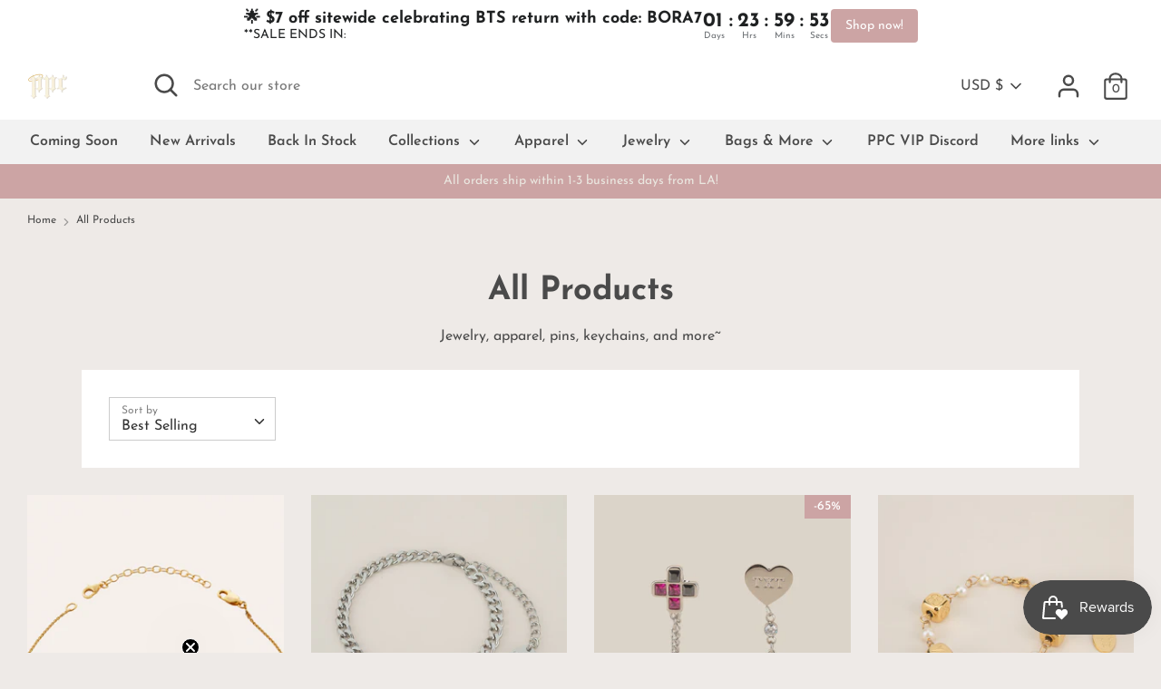

--- FILE ---
content_type: text/html; charset=utf-8
request_url: https://privateparadiseco.com/collections/all-products?page=3
body_size: 79119
content:
<!doctype html>
<html class="no-js supports-no-cookies" lang="en">
  <head>
<meta name="p:domain_verify" content="d4c0b333f33bf1823cc05eb88c4c2b4f"/>
<script>
/* >> TriplePixel :: start*/
~function(W,H,A,L,E,_){function O(T,R){void 0===R&&(R=!1),H=new XMLHttpRequest,H.open("GET","//triplewhale-pixel.web.app/triplepx.txt?"+~(Date.now()/9e7),!0),H.send(null),H.onreadystatechange=function(){4===H.readyState&&200===H.status?setTimeout(function(){return eval(H.responseText)},50):(299<H.status||H.status<200)&&T&&!R&&(R=!0,O(T-1))}}if(L=window,!L[H+"sn"]){L[H+"sn"]=1;try{A.setItem(H,1+(0|A.getItem(H)||0)),W.includes("⇈")&&A.setItem(H+"Stg",1+(0|A.getItem(H+"Stg")||0)),(E=JSON.parse(A.getItem(H+"U")||"[]")).push(location.href),A.setItem(H+"U",JSON.stringify(E))}catch(e){}A.getItem('"!nC`')||(A=L,A[H]||(L=function(){return Date.now().toString(36)+"_"+Math.random().toString(36)},E=A[H]=function(t,e){return W=L(),(E._q=E._q||[]).push([W,t,e]),E._headless=!0,W},E.ch=W,O(5)))}}("","TriplePixel",localStorage);
/* << TriplePixel :: end*/
</script>






































































































































































































































































































































































    
<script>
var head = document.head;
var script = document.createElement('script');
script.type = 'text/javascript';
script.src = "https://181044.tracking.hyros.com/v1/lst/universal-script?ph=8935038c73fe6adecac670acc8060ad7ce008ccfb37154650b7bea9cb7c5fe99&tag=!tracking";
head.appendChild(script);
</script>
    
    <!-- Global site tag (gtag.js) - Google Analytics -->
<meta name="p:domain_verify" content="d4c0b333f33bf1823cc05eb88c4c2b4f"/>
<script async src="https://www.googletagmanager.com/gtag/js?id=UA-211860604-10"></script>
<script>
  window.dataLayer = window.dataLayer || [];
  function gtag(){dataLayer.push(arguments);}
  gtag('js', new Date());

  gtag('config', 'UA-211860604-10');
</script>
<div id="password-overlay" style="display: none;">
   <div id="password-prompt">
      <div id="exit-button-wrapper">
         <button tabindex="0" id="exit-password-overlay">
         <img id="x-icon" src="https://cdn.shopify.com/s/files/1/0565/4505/0778/t/4/assets/x-icon.svg">
         </button>
      </div>
      <div id="text-wrapper">
         <div id="title-wrapper">
            <h1 id="title-text"></h1>
         </div>
         <div id="description-wrapper">
            <p id="description-text"></p>
         </div>
      </div>
      <div id="password-wrapper">
         <input class="password-input" id="password-input" style="width:100%;" type="password" placeholder="Enter Password!"></input>
      </div>
      <div id="error-wrapper">
         <p id="error-text"> &nbsp;</p>
      </div>
      <div id="add-to-cart-wrapper">
         <a
         style=""
         class="btn btn--subtle-hover"
         id="atc-prompt-button"
         disabled="disabled"
         >
         <span>
         
         Sold Out
         
         </a>
      </div>
   </div>
</div>
<!--     <div id="form-overlay" style="display:none;">
      <div id="form-wrapper-overlay">
        <div id="form-exit-button-wrapper">
          
         <button tabindex="0" id="exit-password-overlay">
         	<img id="x-icon" src="https://cdn.shopify.com/s/files/1/0565/4505/0778/t/4/assets/x-icon.svg">
         </button>
        </div>
        <div class="klaviyo-form-W9rSW3"></div>
      </div>
    </div> -->
    <meta charset="utf-8" />
<meta name="viewport" content="width=device-width,initial-scale=1.0" />
<meta http-equiv="X-UA-Compatible" content="IE=edge">

<link rel="preconnect" href="https://cdn.shopify.com" crossorigin>
<link rel="preconnect" href="https://fonts.shopify.com" crossorigin>
<link rel="preconnect" href="https://monorail-edge.shopifysvc.com"><link rel="preload" as="font" href="//privateparadiseco.com/cdn/fonts/josefin_sans/josefinsans_n7.4edc746dce14b53e39df223fba72d5f37c3d525d.woff2" type="font/woff2" crossorigin>
<link rel="preload" as="font" href="//privateparadiseco.com/cdn/fonts/josefin_sans/josefinsans_n4.70f7efd699799949e6d9f99bc20843a2c86a2e0f.woff2" type="font/woff2" crossorigin>
<link rel="preload" as="font" href="//privateparadiseco.com/cdn/fonts/josefin_sans/josefinsans_n6.afe095792949c54ae236c64ec95a9caea4be35d6.woff2" type="font/woff2" crossorigin>
<link rel="preload" as="font" href="//privateparadiseco.com/cdn/fonts/fjalla_one/fjallaone_n4.262edaf1abaf5ed669f7ecd26fc3e24707a0ad85.woff2" type="font/woff2" crossorigin><link rel="preload" as="font" href="//privateparadiseco.com/cdn/fonts/josefin_sans/josefinsans_n7.4edc746dce14b53e39df223fba72d5f37c3d525d.woff2" type="font/woff2" crossorigin><link rel="preload" as="font" href="//privateparadiseco.com/cdn/fonts/josefin_sans/josefinsans_i4.a2ba85bff59cf18a6ad90c24fe1808ddb8ce1343.woff2" type="font/woff2" crossorigin><link rel="preload" as="font" href="//privateparadiseco.com/cdn/fonts/josefin_sans/josefinsans_i7.733dd5c50cdd7b706d9ec731b4016d1edd55db5e.woff2" type="font/woff2" crossorigin><link rel="preload" href="//privateparadiseco.com/cdn/shop/t/21/assets/vendor.js?v=41817386187007524081649819843" as="script">
<link rel="preload" href="//privateparadiseco.com/cdn/shop/t/21/assets/theme.js?v=115621816074628899751649819842" as="script"><link rel="canonical" href="https://privateparadiseco.com/collections/all-products?page=3" /><link rel="shortcut icon" href="//privateparadiseco.com/cdn/shop/files/PPC2.png?v=1614282342" type="image/png" /><meta name="description" content="Jewelry, apparel, pins, keychains, and more~">
    <!-- Boost 1.6.14 -->
    <meta name="theme-color" content="#4a4a4a">

    
    <title>
    All Products
    
    
    &ndash; Page 3
    
    
    &ndash; Private Paradise Co. 
    
    </title>

    <meta property="og:site_name" content="Private Paradise Co. ">
<meta property="og:url" content="https://privateparadiseco.com/collections/all-products?page=3">
<meta property="og:title" content="All Products">
<meta property="og:type" content="product.group">
<meta property="og:description" content="Jewelry, apparel, pins, keychains, and more~"><meta property="og:image" content="http://privateparadiseco.com/cdn/shop/collections/49F0D78C-894A-418C-935B-C18AC6930142_1200x1200.jpg?v=1589962561">
  <meta property="og:image:secure_url" content="https://privateparadiseco.com/cdn/shop/collections/49F0D78C-894A-418C-935B-C18AC6930142_1200x1200.jpg?v=1589962561">
  <meta property="og:image:width" content="768">
  <meta property="og:image:height" content="768"><meta name="twitter:card" content="summary_large_image">
<meta name="twitter:title" content="All Products">
<meta name="twitter:description" content="Jewelry, apparel, pins, keychains, and more~">

    <link rel="stylesheet" href="https://pro.fontawesome.com/releases/v5.8.1/css/all.css" integrity="sha384-Bx4pytHkyTDy3aJKjGkGoHPt3tvv6zlwwjc3iqN7ktaiEMLDPqLSZYts2OjKcBx1" crossorigin="anonymous">

    <link href="//privateparadiseco.com/cdn/shop/t/21/assets/styles.css?v=145076569597450032041762431424" rel="stylesheet" type="text/css" media="all" />
    <link href="//privateparadiseco.com/cdn/shop/t/21/assets/owl.carousel.min.css?v=70516089817612781961649819834" rel="stylesheet" type="text/css" media="all" />
    <link href="//privateparadiseco.com/cdn/shop/t/21/assets/owl.theme.default.min.css?v=135046118358282713361649819835" rel="stylesheet" type="text/css" media="all" />

    <script>
      document.documentElement.className = document.documentElement.className.replace('no-js', 'js');
      window.theme = window.theme || {};
      window.slate = window.slate || {};
      theme.moneyFormat = "${{amount}}",
        theme.strings = {
          addToCart: "Add to Cart",
          unavailable: "Unavailable",
          addressError: "Error looking up that address",
          addressNoResults: "No results for that address",
          addressQueryLimit: "You have exceeded the Google API usage limit. Consider upgrading to a \u003ca href=\"https:\/\/developers.google.com\/maps\/premium\/usage-limits\"\u003ePremium Plan\u003c\/a\u003e.",
          authError: "There was a problem authenticating your Google Maps API Key.",
          addingToCart: "Adding",
          addedToCart: "Added",
          addedToCartPopupTitle: "Added:",
          addedToCartPopupItems: "Items",
          addedToCartPopupSubtotal: "Subtotal",
          addedToCartPopupGoToCart: "Checkout",
          cartTermsNotChecked: "You must agree to the terms and conditions before continuing.",
          searchLoading: "Loading",
          searchMoreResults: "See all results",
          searchNoResults: "No results",
          priceFrom: "From",
          quantityTooHigh: "You can only have [[ quantity ]] in your cart",
          onSale: "On Sale",
          soldOut: "Sold Out",
          unitPriceSeparator: " \/ ",
          close: "Close",
          cart_shipping_calculator_hide_calculator: "Hide shipping calculator",
          cart_shipping_calculator_title: "Get shipping estimates",
          cart_general_hide_note: "Hide instructions for seller",
          cart_general_show_note: "Add instructions for seller",
          previous: "Previous",
          next: "Next"
        }
        theme.routes = {
          account_login_url: '/account/login',
          account_register_url: '/account/register',
          account_addresses_url: '/account/addresses',
          search_url: '/search',
          cart_url: '/cart',
          cart_add_url: '/cart/add',
          cart_change_url: '/cart/change',
          product_recommendations_url: '/recommendations/products'
        }
        theme.settings = {
          uniformProductGridImagesEnabled: false,
          soldLabelEnabled: true,
          saleLabelEnabled: true,
          gridShowVendor: false
        }
    </script>

    

    <script>window.performance && window.performance.mark && window.performance.mark('shopify.content_for_header.start');</script><meta name="facebook-domain-verification" content="agv5pc8srstkr4bpx2vnlvhl1lygqf">
<meta name="google-site-verification" content="VUMaSB-Orzl3KfcJaqL119JapD5odUViAAB3m7tSUJA">
<meta id="shopify-digital-wallet" name="shopify-digital-wallet" content="/28515369048/digital_wallets/dialog">
<meta name="shopify-checkout-api-token" content="d42b51fa120898d94cd8537086dbc9b4">
<meta id="in-context-paypal-metadata" data-shop-id="28515369048" data-venmo-supported="false" data-environment="production" data-locale="en_US" data-paypal-v4="true" data-currency="USD">
<link rel="alternate" type="application/atom+xml" title="Feed" href="/collections/all-products.atom" />
<link rel="prev" href="/collections/all-products?page=2">
<link rel="next" href="/collections/all-products?page=4">
<link rel="alternate" type="application/json+oembed" href="https://privateparadiseco.com/collections/all-products.oembed?page=3">
<script async="async" src="/checkouts/internal/preloads.js?locale=en-US"></script>
<link rel="preconnect" href="https://shop.app" crossorigin="anonymous">
<script async="async" src="https://shop.app/checkouts/internal/preloads.js?locale=en-US&shop_id=28515369048" crossorigin="anonymous"></script>
<script id="apple-pay-shop-capabilities" type="application/json">{"shopId":28515369048,"countryCode":"US","currencyCode":"USD","merchantCapabilities":["supports3DS"],"merchantId":"gid:\/\/shopify\/Shop\/28515369048","merchantName":"Private Paradise Co. ","requiredBillingContactFields":["postalAddress","email"],"requiredShippingContactFields":["postalAddress","email"],"shippingType":"shipping","supportedNetworks":["visa","masterCard","amex","discover","elo","jcb"],"total":{"type":"pending","label":"Private Paradise Co. ","amount":"1.00"},"shopifyPaymentsEnabled":true,"supportsSubscriptions":true}</script>
<script id="shopify-features" type="application/json">{"accessToken":"d42b51fa120898d94cd8537086dbc9b4","betas":["rich-media-storefront-analytics"],"domain":"privateparadiseco.com","predictiveSearch":true,"shopId":28515369048,"locale":"en"}</script>
<script>var Shopify = Shopify || {};
Shopify.shop = "private-paradise-co.myshopify.com";
Shopify.locale = "en";
Shopify.currency = {"active":"USD","rate":"1.0"};
Shopify.country = "US";
Shopify.theme = {"name":"PPC Theme | Password Page + Password Add to Cart","id":132093837534,"schema_name":"Boost","schema_version":"1.6.14","theme_store_id":null,"role":"main"};
Shopify.theme.handle = "null";
Shopify.theme.style = {"id":null,"handle":null};
Shopify.cdnHost = "privateparadiseco.com/cdn";
Shopify.routes = Shopify.routes || {};
Shopify.routes.root = "/";</script>
<script type="module">!function(o){(o.Shopify=o.Shopify||{}).modules=!0}(window);</script>
<script>!function(o){function n(){var o=[];function n(){o.push(Array.prototype.slice.apply(arguments))}return n.q=o,n}var t=o.Shopify=o.Shopify||{};t.loadFeatures=n(),t.autoloadFeatures=n()}(window);</script>
<script>
  window.ShopifyPay = window.ShopifyPay || {};
  window.ShopifyPay.apiHost = "shop.app\/pay";
  window.ShopifyPay.redirectState = null;
</script>
<script id="shop-js-analytics" type="application/json">{"pageType":"collection"}</script>
<script defer="defer" async type="module" src="//privateparadiseco.com/cdn/shopifycloud/shop-js/modules/v2/client.init-shop-cart-sync_C5BV16lS.en.esm.js"></script>
<script defer="defer" async type="module" src="//privateparadiseco.com/cdn/shopifycloud/shop-js/modules/v2/chunk.common_CygWptCX.esm.js"></script>
<script type="module">
  await import("//privateparadiseco.com/cdn/shopifycloud/shop-js/modules/v2/client.init-shop-cart-sync_C5BV16lS.en.esm.js");
await import("//privateparadiseco.com/cdn/shopifycloud/shop-js/modules/v2/chunk.common_CygWptCX.esm.js");

  window.Shopify.SignInWithShop?.initShopCartSync?.({"fedCMEnabled":true,"windoidEnabled":true});

</script>
<script>
  window.Shopify = window.Shopify || {};
  if (!window.Shopify.featureAssets) window.Shopify.featureAssets = {};
  window.Shopify.featureAssets['shop-js'] = {"shop-cart-sync":["modules/v2/client.shop-cart-sync_ZFArdW7E.en.esm.js","modules/v2/chunk.common_CygWptCX.esm.js"],"init-fed-cm":["modules/v2/client.init-fed-cm_CmiC4vf6.en.esm.js","modules/v2/chunk.common_CygWptCX.esm.js"],"shop-button":["modules/v2/client.shop-button_tlx5R9nI.en.esm.js","modules/v2/chunk.common_CygWptCX.esm.js"],"shop-cash-offers":["modules/v2/client.shop-cash-offers_DOA2yAJr.en.esm.js","modules/v2/chunk.common_CygWptCX.esm.js","modules/v2/chunk.modal_D71HUcav.esm.js"],"init-windoid":["modules/v2/client.init-windoid_sURxWdc1.en.esm.js","modules/v2/chunk.common_CygWptCX.esm.js"],"shop-toast-manager":["modules/v2/client.shop-toast-manager_ClPi3nE9.en.esm.js","modules/v2/chunk.common_CygWptCX.esm.js"],"init-shop-email-lookup-coordinator":["modules/v2/client.init-shop-email-lookup-coordinator_B8hsDcYM.en.esm.js","modules/v2/chunk.common_CygWptCX.esm.js"],"init-shop-cart-sync":["modules/v2/client.init-shop-cart-sync_C5BV16lS.en.esm.js","modules/v2/chunk.common_CygWptCX.esm.js"],"avatar":["modules/v2/client.avatar_BTnouDA3.en.esm.js"],"pay-button":["modules/v2/client.pay-button_FdsNuTd3.en.esm.js","modules/v2/chunk.common_CygWptCX.esm.js"],"init-customer-accounts":["modules/v2/client.init-customer-accounts_DxDtT_ad.en.esm.js","modules/v2/client.shop-login-button_C5VAVYt1.en.esm.js","modules/v2/chunk.common_CygWptCX.esm.js","modules/v2/chunk.modal_D71HUcav.esm.js"],"init-shop-for-new-customer-accounts":["modules/v2/client.init-shop-for-new-customer-accounts_ChsxoAhi.en.esm.js","modules/v2/client.shop-login-button_C5VAVYt1.en.esm.js","modules/v2/chunk.common_CygWptCX.esm.js","modules/v2/chunk.modal_D71HUcav.esm.js"],"shop-login-button":["modules/v2/client.shop-login-button_C5VAVYt1.en.esm.js","modules/v2/chunk.common_CygWptCX.esm.js","modules/v2/chunk.modal_D71HUcav.esm.js"],"init-customer-accounts-sign-up":["modules/v2/client.init-customer-accounts-sign-up_CPSyQ0Tj.en.esm.js","modules/v2/client.shop-login-button_C5VAVYt1.en.esm.js","modules/v2/chunk.common_CygWptCX.esm.js","modules/v2/chunk.modal_D71HUcav.esm.js"],"shop-follow-button":["modules/v2/client.shop-follow-button_Cva4Ekp9.en.esm.js","modules/v2/chunk.common_CygWptCX.esm.js","modules/v2/chunk.modal_D71HUcav.esm.js"],"checkout-modal":["modules/v2/client.checkout-modal_BPM8l0SH.en.esm.js","modules/v2/chunk.common_CygWptCX.esm.js","modules/v2/chunk.modal_D71HUcav.esm.js"],"lead-capture":["modules/v2/client.lead-capture_Bi8yE_yS.en.esm.js","modules/v2/chunk.common_CygWptCX.esm.js","modules/v2/chunk.modal_D71HUcav.esm.js"],"shop-login":["modules/v2/client.shop-login_D6lNrXab.en.esm.js","modules/v2/chunk.common_CygWptCX.esm.js","modules/v2/chunk.modal_D71HUcav.esm.js"],"payment-terms":["modules/v2/client.payment-terms_CZxnsJam.en.esm.js","modules/v2/chunk.common_CygWptCX.esm.js","modules/v2/chunk.modal_D71HUcav.esm.js"]};
</script>
<script>(function() {
  var isLoaded = false;
  function asyncLoad() {
    if (isLoaded) return;
    isLoaded = true;
    var urls = ["\/\/shopify.privy.com\/widget.js?shop=private-paradise-co.myshopify.com","https:\/\/js.smile.io\/v1\/smile-shopify.js?shop=private-paradise-co.myshopify.com","https:\/\/instafeed.nfcube.com\/cdn\/47c86245311fd4e461f035f4cd24aedc.js?shop=private-paradise-co.myshopify.com","https:\/\/loox.io\/widget\/VybXLP1qSs\/loox.1634793522868.js?shop=private-paradise-co.myshopify.com","https:\/\/cdn.hextom.com\/js\/eventpromotionbar.js?shop=private-paradise-co.myshopify.com","https:\/\/cdn.hextom.com\/js\/freeshippingbar.js?shop=private-paradise-co.myshopify.com","https:\/\/cdn.rebuyengine.com\/onsite\/js\/rebuy.js?shop=private-paradise-co.myshopify.com","https:\/\/sdk.postscript.io\/sdk-script-loader.bundle.js?shopId=14800\u0026shop=private-paradise-co.myshopify.com","https:\/\/sdk.postscript.io\/sdk-script-loader.bundle.js?shopId=14800\u0026shop=private-paradise-co.myshopify.com"];
    for (var i = 0; i < urls.length; i++) {
      var s = document.createElement('script');
      s.type = 'text/javascript';
      s.async = true;
      s.src = urls[i];
      var x = document.getElementsByTagName('script')[0];
      x.parentNode.insertBefore(s, x);
    }
  };
  if(window.attachEvent) {
    window.attachEvent('onload', asyncLoad);
  } else {
    window.addEventListener('load', asyncLoad, false);
  }
})();</script>
<script id="__st">var __st={"a":28515369048,"offset":-28800,"reqid":"ee293d80-ac9c-4081-87bd-4e9a6322c1dd-1768788951","pageurl":"privateparadiseco.com\/collections\/all-products?page=3","u":"fdd3d73343c7","p":"collection","rtyp":"collection","rid":180865499224};</script>
<script>window.ShopifyPaypalV4VisibilityTracking = true;</script>
<script id="captcha-bootstrap">!function(){'use strict';const t='contact',e='account',n='new_comment',o=[[t,t],['blogs',n],['comments',n],[t,'customer']],c=[[e,'customer_login'],[e,'guest_login'],[e,'recover_customer_password'],[e,'create_customer']],r=t=>t.map((([t,e])=>`form[action*='/${t}']:not([data-nocaptcha='true']) input[name='form_type'][value='${e}']`)).join(','),a=t=>()=>t?[...document.querySelectorAll(t)].map((t=>t.form)):[];function s(){const t=[...o],e=r(t);return a(e)}const i='password',u='form_key',d=['recaptcha-v3-token','g-recaptcha-response','h-captcha-response',i],f=()=>{try{return window.sessionStorage}catch{return}},m='__shopify_v',_=t=>t.elements[u];function p(t,e,n=!1){try{const o=window.sessionStorage,c=JSON.parse(o.getItem(e)),{data:r}=function(t){const{data:e,action:n}=t;return t[m]||n?{data:e,action:n}:{data:t,action:n}}(c);for(const[e,n]of Object.entries(r))t.elements[e]&&(t.elements[e].value=n);n&&o.removeItem(e)}catch(o){console.error('form repopulation failed',{error:o})}}const l='form_type',E='cptcha';function T(t){t.dataset[E]=!0}const w=window,h=w.document,L='Shopify',v='ce_forms',y='captcha';let A=!1;((t,e)=>{const n=(g='f06e6c50-85a8-45c8-87d0-21a2b65856fe',I='https://cdn.shopify.com/shopifycloud/storefront-forms-hcaptcha/ce_storefront_forms_captcha_hcaptcha.v1.5.2.iife.js',D={infoText:'Protected by hCaptcha',privacyText:'Privacy',termsText:'Terms'},(t,e,n)=>{const o=w[L][v],c=o.bindForm;if(c)return c(t,g,e,D).then(n);var r;o.q.push([[t,g,e,D],n]),r=I,A||(h.body.append(Object.assign(h.createElement('script'),{id:'captcha-provider',async:!0,src:r})),A=!0)});var g,I,D;w[L]=w[L]||{},w[L][v]=w[L][v]||{},w[L][v].q=[],w[L][y]=w[L][y]||{},w[L][y].protect=function(t,e){n(t,void 0,e),T(t)},Object.freeze(w[L][y]),function(t,e,n,w,h,L){const[v,y,A,g]=function(t,e,n){const i=e?o:[],u=t?c:[],d=[...i,...u],f=r(d),m=r(i),_=r(d.filter((([t,e])=>n.includes(e))));return[a(f),a(m),a(_),s()]}(w,h,L),I=t=>{const e=t.target;return e instanceof HTMLFormElement?e:e&&e.form},D=t=>v().includes(t);t.addEventListener('submit',(t=>{const e=I(t);if(!e)return;const n=D(e)&&!e.dataset.hcaptchaBound&&!e.dataset.recaptchaBound,o=_(e),c=g().includes(e)&&(!o||!o.value);(n||c)&&t.preventDefault(),c&&!n&&(function(t){try{if(!f())return;!function(t){const e=f();if(!e)return;const n=_(t);if(!n)return;const o=n.value;o&&e.removeItem(o)}(t);const e=Array.from(Array(32),(()=>Math.random().toString(36)[2])).join('');!function(t,e){_(t)||t.append(Object.assign(document.createElement('input'),{type:'hidden',name:u})),t.elements[u].value=e}(t,e),function(t,e){const n=f();if(!n)return;const o=[...t.querySelectorAll(`input[type='${i}']`)].map((({name:t})=>t)),c=[...d,...o],r={};for(const[a,s]of new FormData(t).entries())c.includes(a)||(r[a]=s);n.setItem(e,JSON.stringify({[m]:1,action:t.action,data:r}))}(t,e)}catch(e){console.error('failed to persist form',e)}}(e),e.submit())}));const S=(t,e)=>{t&&!t.dataset[E]&&(n(t,e.some((e=>e===t))),T(t))};for(const o of['focusin','change'])t.addEventListener(o,(t=>{const e=I(t);D(e)&&S(e,y())}));const B=e.get('form_key'),M=e.get(l),P=B&&M;t.addEventListener('DOMContentLoaded',(()=>{const t=y();if(P)for(const e of t)e.elements[l].value===M&&p(e,B);[...new Set([...A(),...v().filter((t=>'true'===t.dataset.shopifyCaptcha))])].forEach((e=>S(e,t)))}))}(h,new URLSearchParams(w.location.search),n,t,e,['guest_login'])})(!0,!0)}();</script>
<script integrity="sha256-4kQ18oKyAcykRKYeNunJcIwy7WH5gtpwJnB7kiuLZ1E=" data-source-attribution="shopify.loadfeatures" defer="defer" src="//privateparadiseco.com/cdn/shopifycloud/storefront/assets/storefront/load_feature-a0a9edcb.js" crossorigin="anonymous"></script>
<script crossorigin="anonymous" defer="defer" src="//privateparadiseco.com/cdn/shopifycloud/storefront/assets/shopify_pay/storefront-65b4c6d7.js?v=20250812"></script>
<script data-source-attribution="shopify.dynamic_checkout.dynamic.init">var Shopify=Shopify||{};Shopify.PaymentButton=Shopify.PaymentButton||{isStorefrontPortableWallets:!0,init:function(){window.Shopify.PaymentButton.init=function(){};var t=document.createElement("script");t.src="https://privateparadiseco.com/cdn/shopifycloud/portable-wallets/latest/portable-wallets.en.js",t.type="module",document.head.appendChild(t)}};
</script>
<script data-source-attribution="shopify.dynamic_checkout.buyer_consent">
  function portableWalletsHideBuyerConsent(e){var t=document.getElementById("shopify-buyer-consent"),n=document.getElementById("shopify-subscription-policy-button");t&&n&&(t.classList.add("hidden"),t.setAttribute("aria-hidden","true"),n.removeEventListener("click",e))}function portableWalletsShowBuyerConsent(e){var t=document.getElementById("shopify-buyer-consent"),n=document.getElementById("shopify-subscription-policy-button");t&&n&&(t.classList.remove("hidden"),t.removeAttribute("aria-hidden"),n.addEventListener("click",e))}window.Shopify?.PaymentButton&&(window.Shopify.PaymentButton.hideBuyerConsent=portableWalletsHideBuyerConsent,window.Shopify.PaymentButton.showBuyerConsent=portableWalletsShowBuyerConsent);
</script>
<script>
  function portableWalletsCleanup(e){e&&e.src&&console.error("Failed to load portable wallets script "+e.src);var t=document.querySelectorAll("shopify-accelerated-checkout .shopify-payment-button__skeleton, shopify-accelerated-checkout-cart .wallet-cart-button__skeleton"),e=document.getElementById("shopify-buyer-consent");for(let e=0;e<t.length;e++)t[e].remove();e&&e.remove()}function portableWalletsNotLoadedAsModule(e){e instanceof ErrorEvent&&"string"==typeof e.message&&e.message.includes("import.meta")&&"string"==typeof e.filename&&e.filename.includes("portable-wallets")&&(window.removeEventListener("error",portableWalletsNotLoadedAsModule),window.Shopify.PaymentButton.failedToLoad=e,"loading"===document.readyState?document.addEventListener("DOMContentLoaded",window.Shopify.PaymentButton.init):window.Shopify.PaymentButton.init())}window.addEventListener("error",portableWalletsNotLoadedAsModule);
</script>

<script type="module" src="https://privateparadiseco.com/cdn/shopifycloud/portable-wallets/latest/portable-wallets.en.js" onError="portableWalletsCleanup(this)" crossorigin="anonymous"></script>
<script nomodule>
  document.addEventListener("DOMContentLoaded", portableWalletsCleanup);
</script>

<link id="shopify-accelerated-checkout-styles" rel="stylesheet" media="screen" href="https://privateparadiseco.com/cdn/shopifycloud/portable-wallets/latest/accelerated-checkout-backwards-compat.css" crossorigin="anonymous">
<style id="shopify-accelerated-checkout-cart">
        #shopify-buyer-consent {
  margin-top: 1em;
  display: inline-block;
  width: 100%;
}

#shopify-buyer-consent.hidden {
  display: none;
}

#shopify-subscription-policy-button {
  background: none;
  border: none;
  padding: 0;
  text-decoration: underline;
  font-size: inherit;
  cursor: pointer;
}

#shopify-subscription-policy-button::before {
  box-shadow: none;
}

      </style>

<script>window.performance && window.performance.mark && window.performance.mark('shopify.content_for_header.end');</script>

            <!-- candyrack-script -->
        <script src="//privateparadiseco.com/cdn/shop/t/21/assets/candyrack-config.js?v=182703212693420561761649819831" type="text/javascript"></script>
        <script src="https://candyrack.ds-cdn.com/static/main.js?shop=private-paradise-co.myshopify.com"></script>
        <!-- / candyrack-script -->
        
    <!-- "snippets/alireviews_core.liquid" was not rendered, the associated app was uninstalled --> 
  
	<script>var loox_global_hash = '1768593686865';</script><script>var loox_pop_active = true;var loox_pop_display = {"home_page":false,"product_page":true,"cart_page":false,"other_pages":false};</script><script>var loox_floating_widget = {"active":true,"rtl":false,"default_text":"Reviews","position":"right","button_text":"Reviews","button_bg_color":"cfcfcf","button_text_color":"FFFFFF","display_on_home_page":false,"display_on_product_page":true,"display_on_cart_page":true,"display_on_other_pages":true,"hide_on_mobile":false,"border_radius":{"key":"extraRounded","value":"16px","label":"Extra Rounded"},"orientation":"default"};
</script><script>var visitor_level_referral = {"active":true,"rtl":false,"position":"right","button_text":"Get $10","button_bg_color":"333333","button_text_color":"FFFFFF","display_on_home_page":true,"display_on_product_page":true,"display_on_cart_page":true,"display_on_other_pages":true,"hide_on_mobile":false,"sidebar_visible":true,"orientation":"default"};
</script><style>.loox-reviews-default { max-width: 1200px; margin: 0 auto; }.loox-rating .loox-icon { color:#4a4a4a; }
:root { --lxs-rating-icon-color: #4a4a4a; }</style>
  <script async src="https://disablerightclick.upsell-apps.com/script_tag.js?shop=private-paradise-co.myshopify.com"></script>


  











<!-- Twitter conversion tracking event code -->
<script type="text/javascript">
  // Insert Twitter Event ID
  twq('event', 'tw-od8nv-od8o5', {
    value: null, // use this to pass the value of the conversion (e.g. 5.00)
    contents: [ // use this to pass an array of products or content
        // add all items to the array
        // use this for the first item
        {
          content_type: null,
          content_id: null,
          content_name: null,
          content_price: null,
          num_items: null,
          content_group_id: null
        },
        // use this for the second item
        {
          content_type: null,
          content_id: null,
          content_name: null,
          content_price: null,
          num_items: null,
          content_group_id: null
        }], 
    conversion_id: null, // use this to pass a unique ID for the conversion event for deduplication (e.g. order id '1a2b3c')
    email_address: '' // use this to pass a user’s email address
  });
</script>
<!-- End Twitter conversion tracking event code -->

<!-- BEGIN app block: shopify://apps/klaviyo-email-marketing-sms/blocks/klaviyo-onsite-embed/2632fe16-c075-4321-a88b-50b567f42507 -->












  <script async src="https://static.klaviyo.com/onsite/js/WzS2mu/klaviyo.js?company_id=WzS2mu"></script>
  <script>!function(){if(!window.klaviyo){window._klOnsite=window._klOnsite||[];try{window.klaviyo=new Proxy({},{get:function(n,i){return"push"===i?function(){var n;(n=window._klOnsite).push.apply(n,arguments)}:function(){for(var n=arguments.length,o=new Array(n),w=0;w<n;w++)o[w]=arguments[w];var t="function"==typeof o[o.length-1]?o.pop():void 0,e=new Promise((function(n){window._klOnsite.push([i].concat(o,[function(i){t&&t(i),n(i)}]))}));return e}}})}catch(n){window.klaviyo=window.klaviyo||[],window.klaviyo.push=function(){var n;(n=window._klOnsite).push.apply(n,arguments)}}}}();</script>

  




  <script>
    window.klaviyoReviewsProductDesignMode = false
  </script>







<!-- END app block --><script src="https://cdn.shopify.com/extensions/019bc2cf-ad72-709c-ab89-9947d92587ae/free-shipping-bar-118/assets/freeshippingbar.js" type="text/javascript" defer="defer"></script>
<script src="https://cdn.shopify.com/extensions/019ab370-3427-7dfe-9e9e-e24647f8564c/cartbite-75/assets/cartbite-embed.js" type="text/javascript" defer="defer"></script>
<script src="https://cdn.shopify.com/extensions/019b0ca3-aa13-7aa2-a0b4-6cb667a1f6f7/essential-countdown-timer-55/assets/countdown_timer_essential_apps.min.js" type="text/javascript" defer="defer"></script>
<script src="https://cdn.shopify.com/extensions/019bc7e9-d98c-71e0-bb25-69de9349bf29/smile-io-266/assets/smile-loader.js" type="text/javascript" defer="defer"></script>
<script src="https://cdn.shopify.com/extensions/019b0339-f8fc-727d-be59-3bf34a7eb509/theme-app-extension-prod-35/assets/easyslider.min.js" type="text/javascript" defer="defer"></script>
<link href="https://monorail-edge.shopifysvc.com" rel="dns-prefetch">
<script>(function(){if ("sendBeacon" in navigator && "performance" in window) {try {var session_token_from_headers = performance.getEntriesByType('navigation')[0].serverTiming.find(x => x.name == '_s').description;} catch {var session_token_from_headers = undefined;}var session_cookie_matches = document.cookie.match(/_shopify_s=([^;]*)/);var session_token_from_cookie = session_cookie_matches && session_cookie_matches.length === 2 ? session_cookie_matches[1] : "";var session_token = session_token_from_headers || session_token_from_cookie || "";function handle_abandonment_event(e) {var entries = performance.getEntries().filter(function(entry) {return /monorail-edge.shopifysvc.com/.test(entry.name);});if (!window.abandonment_tracked && entries.length === 0) {window.abandonment_tracked = true;var currentMs = Date.now();var navigation_start = performance.timing.navigationStart;var payload = {shop_id: 28515369048,url: window.location.href,navigation_start,duration: currentMs - navigation_start,session_token,page_type: "collection"};window.navigator.sendBeacon("https://monorail-edge.shopifysvc.com/v1/produce", JSON.stringify({schema_id: "online_store_buyer_site_abandonment/1.1",payload: payload,metadata: {event_created_at_ms: currentMs,event_sent_at_ms: currentMs}}));}}window.addEventListener('pagehide', handle_abandonment_event);}}());</script>
<script id="web-pixels-manager-setup">(function e(e,d,r,n,o){if(void 0===o&&(o={}),!Boolean(null===(a=null===(i=window.Shopify)||void 0===i?void 0:i.analytics)||void 0===a?void 0:a.replayQueue)){var i,a;window.Shopify=window.Shopify||{};var t=window.Shopify;t.analytics=t.analytics||{};var s=t.analytics;s.replayQueue=[],s.publish=function(e,d,r){return s.replayQueue.push([e,d,r]),!0};try{self.performance.mark("wpm:start")}catch(e){}var l=function(){var e={modern:/Edge?\/(1{2}[4-9]|1[2-9]\d|[2-9]\d{2}|\d{4,})\.\d+(\.\d+|)|Firefox\/(1{2}[4-9]|1[2-9]\d|[2-9]\d{2}|\d{4,})\.\d+(\.\d+|)|Chrom(ium|e)\/(9{2}|\d{3,})\.\d+(\.\d+|)|(Maci|X1{2}).+ Version\/(15\.\d+|(1[6-9]|[2-9]\d|\d{3,})\.\d+)([,.]\d+|)( \(\w+\)|)( Mobile\/\w+|) Safari\/|Chrome.+OPR\/(9{2}|\d{3,})\.\d+\.\d+|(CPU[ +]OS|iPhone[ +]OS|CPU[ +]iPhone|CPU IPhone OS|CPU iPad OS)[ +]+(15[._]\d+|(1[6-9]|[2-9]\d|\d{3,})[._]\d+)([._]\d+|)|Android:?[ /-](13[3-9]|1[4-9]\d|[2-9]\d{2}|\d{4,})(\.\d+|)(\.\d+|)|Android.+Firefox\/(13[5-9]|1[4-9]\d|[2-9]\d{2}|\d{4,})\.\d+(\.\d+|)|Android.+Chrom(ium|e)\/(13[3-9]|1[4-9]\d|[2-9]\d{2}|\d{4,})\.\d+(\.\d+|)|SamsungBrowser\/([2-9]\d|\d{3,})\.\d+/,legacy:/Edge?\/(1[6-9]|[2-9]\d|\d{3,})\.\d+(\.\d+|)|Firefox\/(5[4-9]|[6-9]\d|\d{3,})\.\d+(\.\d+|)|Chrom(ium|e)\/(5[1-9]|[6-9]\d|\d{3,})\.\d+(\.\d+|)([\d.]+$|.*Safari\/(?![\d.]+ Edge\/[\d.]+$))|(Maci|X1{2}).+ Version\/(10\.\d+|(1[1-9]|[2-9]\d|\d{3,})\.\d+)([,.]\d+|)( \(\w+\)|)( Mobile\/\w+|) Safari\/|Chrome.+OPR\/(3[89]|[4-9]\d|\d{3,})\.\d+\.\d+|(CPU[ +]OS|iPhone[ +]OS|CPU[ +]iPhone|CPU IPhone OS|CPU iPad OS)[ +]+(10[._]\d+|(1[1-9]|[2-9]\d|\d{3,})[._]\d+)([._]\d+|)|Android:?[ /-](13[3-9]|1[4-9]\d|[2-9]\d{2}|\d{4,})(\.\d+|)(\.\d+|)|Mobile Safari.+OPR\/([89]\d|\d{3,})\.\d+\.\d+|Android.+Firefox\/(13[5-9]|1[4-9]\d|[2-9]\d{2}|\d{4,})\.\d+(\.\d+|)|Android.+Chrom(ium|e)\/(13[3-9]|1[4-9]\d|[2-9]\d{2}|\d{4,})\.\d+(\.\d+|)|Android.+(UC? ?Browser|UCWEB|U3)[ /]?(15\.([5-9]|\d{2,})|(1[6-9]|[2-9]\d|\d{3,})\.\d+)\.\d+|SamsungBrowser\/(5\.\d+|([6-9]|\d{2,})\.\d+)|Android.+MQ{2}Browser\/(14(\.(9|\d{2,})|)|(1[5-9]|[2-9]\d|\d{3,})(\.\d+|))(\.\d+|)|K[Aa][Ii]OS\/(3\.\d+|([4-9]|\d{2,})\.\d+)(\.\d+|)/},d=e.modern,r=e.legacy,n=navigator.userAgent;return n.match(d)?"modern":n.match(r)?"legacy":"unknown"}(),u="modern"===l?"modern":"legacy",c=(null!=n?n:{modern:"",legacy:""})[u],f=function(e){return[e.baseUrl,"/wpm","/b",e.hashVersion,"modern"===e.buildTarget?"m":"l",".js"].join("")}({baseUrl:d,hashVersion:r,buildTarget:u}),m=function(e){var d=e.version,r=e.bundleTarget,n=e.surface,o=e.pageUrl,i=e.monorailEndpoint;return{emit:function(e){var a=e.status,t=e.errorMsg,s=(new Date).getTime(),l=JSON.stringify({metadata:{event_sent_at_ms:s},events:[{schema_id:"web_pixels_manager_load/3.1",payload:{version:d,bundle_target:r,page_url:o,status:a,surface:n,error_msg:t},metadata:{event_created_at_ms:s}}]});if(!i)return console&&console.warn&&console.warn("[Web Pixels Manager] No Monorail endpoint provided, skipping logging."),!1;try{return self.navigator.sendBeacon.bind(self.navigator)(i,l)}catch(e){}var u=new XMLHttpRequest;try{return u.open("POST",i,!0),u.setRequestHeader("Content-Type","text/plain"),u.send(l),!0}catch(e){return console&&console.warn&&console.warn("[Web Pixels Manager] Got an unhandled error while logging to Monorail."),!1}}}}({version:r,bundleTarget:l,surface:e.surface,pageUrl:self.location.href,monorailEndpoint:e.monorailEndpoint});try{o.browserTarget=l,function(e){var d=e.src,r=e.async,n=void 0===r||r,o=e.onload,i=e.onerror,a=e.sri,t=e.scriptDataAttributes,s=void 0===t?{}:t,l=document.createElement("script"),u=document.querySelector("head"),c=document.querySelector("body");if(l.async=n,l.src=d,a&&(l.integrity=a,l.crossOrigin="anonymous"),s)for(var f in s)if(Object.prototype.hasOwnProperty.call(s,f))try{l.dataset[f]=s[f]}catch(e){}if(o&&l.addEventListener("load",o),i&&l.addEventListener("error",i),u)u.appendChild(l);else{if(!c)throw new Error("Did not find a head or body element to append the script");c.appendChild(l)}}({src:f,async:!0,onload:function(){if(!function(){var e,d;return Boolean(null===(d=null===(e=window.Shopify)||void 0===e?void 0:e.analytics)||void 0===d?void 0:d.initialized)}()){var d=window.webPixelsManager.init(e)||void 0;if(d){var r=window.Shopify.analytics;r.replayQueue.forEach((function(e){var r=e[0],n=e[1],o=e[2];d.publishCustomEvent(r,n,o)})),r.replayQueue=[],r.publish=d.publishCustomEvent,r.visitor=d.visitor,r.initialized=!0}}},onerror:function(){return m.emit({status:"failed",errorMsg:"".concat(f," has failed to load")})},sri:function(e){var d=/^sha384-[A-Za-z0-9+/=]+$/;return"string"==typeof e&&d.test(e)}(c)?c:"",scriptDataAttributes:o}),m.emit({status:"loading"})}catch(e){m.emit({status:"failed",errorMsg:(null==e?void 0:e.message)||"Unknown error"})}}})({shopId: 28515369048,storefrontBaseUrl: "https://privateparadiseco.com",extensionsBaseUrl: "https://extensions.shopifycdn.com/cdn/shopifycloud/web-pixels-manager",monorailEndpoint: "https://monorail-edge.shopifysvc.com/unstable/produce_batch",surface: "storefront-renderer",enabledBetaFlags: ["2dca8a86"],webPixelsConfigList: [{"id":"1534197982","configuration":"{\"accountID\":\"WzS2mu\",\"webPixelConfig\":\"eyJlbmFibGVBZGRlZFRvQ2FydEV2ZW50cyI6IHRydWV9\"}","eventPayloadVersion":"v1","runtimeContext":"STRICT","scriptVersion":"524f6c1ee37bacdca7657a665bdca589","type":"APP","apiClientId":123074,"privacyPurposes":["ANALYTICS","MARKETING"],"dataSharingAdjustments":{"protectedCustomerApprovalScopes":["read_customer_address","read_customer_email","read_customer_name","read_customer_personal_data","read_customer_phone"]}},{"id":"1215398110","configuration":"{\"accountID\":\"28515369048\"}","eventPayloadVersion":"v1","runtimeContext":"STRICT","scriptVersion":"3c72ff377e9d92ad2f15992c3c493e7f","type":"APP","apiClientId":5263155,"privacyPurposes":[],"dataSharingAdjustments":{"protectedCustomerApprovalScopes":["read_customer_address","read_customer_email","read_customer_name","read_customer_personal_data","read_customer_phone"]}},{"id":"823918814","configuration":"{\"pixelCode\":\"D0CHN03C77U59A8VMHJ0\"}","eventPayloadVersion":"v1","runtimeContext":"STRICT","scriptVersion":"22e92c2ad45662f435e4801458fb78cc","type":"APP","apiClientId":4383523,"privacyPurposes":["ANALYTICS","MARKETING","SALE_OF_DATA"],"dataSharingAdjustments":{"protectedCustomerApprovalScopes":["read_customer_address","read_customer_email","read_customer_name","read_customer_personal_data","read_customer_phone"]}},{"id":"796066014","configuration":"{\"pixelId\":\"a1e389ab-5993-4ac2-9022-f52655689b80\"}","eventPayloadVersion":"v1","runtimeContext":"STRICT","scriptVersion":"c119f01612c13b62ab52809eb08154bb","type":"APP","apiClientId":2556259,"privacyPurposes":["ANALYTICS","MARKETING","SALE_OF_DATA"],"dataSharingAdjustments":{"protectedCustomerApprovalScopes":["read_customer_address","read_customer_email","read_customer_name","read_customer_personal_data","read_customer_phone"]}},{"id":"682918110","configuration":"{\"shopId\":\"14800\"}","eventPayloadVersion":"v1","runtimeContext":"STRICT","scriptVersion":"e57a43765e0d230c1bcb12178c1ff13f","type":"APP","apiClientId":2328352,"privacyPurposes":[],"dataSharingAdjustments":{"protectedCustomerApprovalScopes":["read_customer_address","read_customer_email","read_customer_name","read_customer_personal_data","read_customer_phone"]}},{"id":"433258718","configuration":"{\"config\":\"{\\\"pixel_id\\\":\\\"AW-10870120171\\\",\\\"target_country\\\":\\\"US\\\",\\\"gtag_events\\\":[{\\\"type\\\":\\\"search\\\",\\\"action_label\\\":\\\"AW-10870120171\\\/OGi1CMLHnaoDEOu9o78o\\\"},{\\\"type\\\":\\\"begin_checkout\\\",\\\"action_label\\\":\\\"AW-10870120171\\\/U1i2CL_HnaoDEOu9o78o\\\"},{\\\"type\\\":\\\"view_item\\\",\\\"action_label\\\":[\\\"AW-10870120171\\\/YvOwCLnHnaoDEOu9o78o\\\",\\\"MC-58QDBFJ78S\\\"]},{\\\"type\\\":\\\"purchase\\\",\\\"action_label\\\":[\\\"AW-10870120171\\\/fVxjCJjHnaoDEOu9o78o\\\",\\\"MC-58QDBFJ78S\\\"]},{\\\"type\\\":\\\"page_view\\\",\\\"action_label\\\":[\\\"AW-10870120171\\\/6xZoCJ3GnaoDEOu9o78o\\\",\\\"MC-58QDBFJ78S\\\"]},{\\\"type\\\":\\\"add_payment_info\\\",\\\"action_label\\\":\\\"AW-10870120171\\\/wz_ZCMXHnaoDEOu9o78o\\\"},{\\\"type\\\":\\\"add_to_cart\\\",\\\"action_label\\\":\\\"AW-10870120171\\\/GoWlCLzHnaoDEOu9o78o\\\"}],\\\"enable_monitoring_mode\\\":false}\"}","eventPayloadVersion":"v1","runtimeContext":"OPEN","scriptVersion":"b2a88bafab3e21179ed38636efcd8a93","type":"APP","apiClientId":1780363,"privacyPurposes":[],"dataSharingAdjustments":{"protectedCustomerApprovalScopes":["read_customer_address","read_customer_email","read_customer_name","read_customer_personal_data","read_customer_phone"]}},{"id":"227770590","configuration":"{\"pixel_id\":\"845948796043705\",\"pixel_type\":\"facebook_pixel\",\"metaapp_system_user_token\":\"-\"}","eventPayloadVersion":"v1","runtimeContext":"OPEN","scriptVersion":"ca16bc87fe92b6042fbaa3acc2fbdaa6","type":"APP","apiClientId":2329312,"privacyPurposes":["ANALYTICS","MARKETING","SALE_OF_DATA"],"dataSharingAdjustments":{"protectedCustomerApprovalScopes":["read_customer_address","read_customer_email","read_customer_name","read_customer_personal_data","read_customer_phone"]}},{"id":"176849118","configuration":"{\"shopDomain\":\"private-paradise-co.myshopify.com\"}","eventPayloadVersion":"v1","runtimeContext":"STRICT","scriptVersion":"7f2de0ecb6b420d2fa07cf04a37a4dbf","type":"APP","apiClientId":2436932,"privacyPurposes":["ANALYTICS","MARKETING","SALE_OF_DATA"],"dataSharingAdjustments":{"protectedCustomerApprovalScopes":["read_customer_address","read_customer_email","read_customer_personal_data"]}},{"id":"108331230","configuration":"{\"hashed_organization_id\":\"93ad03bb7a1973648e82aa37f2b718ac_v1\",\"app_key\":\"private-paradise-co\",\"allow_collect_personal_data\":\"true\"}","eventPayloadVersion":"v1","runtimeContext":"STRICT","scriptVersion":"c3e64302e4c6a915b615bb03ddf3784a","type":"APP","apiClientId":111542,"privacyPurposes":["ANALYTICS","MARKETING","SALE_OF_DATA"],"dataSharingAdjustments":{"protectedCustomerApprovalScopes":["read_customer_address","read_customer_email","read_customer_name","read_customer_personal_data","read_customer_phone"]}},{"id":"93159646","configuration":"{\"tagID\":\"2614258602573\"}","eventPayloadVersion":"v1","runtimeContext":"STRICT","scriptVersion":"18031546ee651571ed29edbe71a3550b","type":"APP","apiClientId":3009811,"privacyPurposes":["ANALYTICS","MARKETING","SALE_OF_DATA"],"dataSharingAdjustments":{"protectedCustomerApprovalScopes":["read_customer_address","read_customer_email","read_customer_name","read_customer_personal_data","read_customer_phone"]}},{"id":"10944734","configuration":"{\"myshopifyDomain\":\"private-paradise-co.myshopify.com\"}","eventPayloadVersion":"v1","runtimeContext":"STRICT","scriptVersion":"23b97d18e2aa74363140dc29c9284e87","type":"APP","apiClientId":2775569,"privacyPurposes":["ANALYTICS","MARKETING","SALE_OF_DATA"],"dataSharingAdjustments":{"protectedCustomerApprovalScopes":["read_customer_address","read_customer_email","read_customer_name","read_customer_phone","read_customer_personal_data"]}},{"id":"81395934","eventPayloadVersion":"v1","runtimeContext":"LAX","scriptVersion":"1","type":"CUSTOM","privacyPurposes":["ANALYTICS"],"name":"Google Analytics tag (migrated)"},{"id":"shopify-app-pixel","configuration":"{}","eventPayloadVersion":"v1","runtimeContext":"STRICT","scriptVersion":"0450","apiClientId":"shopify-pixel","type":"APP","privacyPurposes":["ANALYTICS","MARKETING"]},{"id":"shopify-custom-pixel","eventPayloadVersion":"v1","runtimeContext":"LAX","scriptVersion":"0450","apiClientId":"shopify-pixel","type":"CUSTOM","privacyPurposes":["ANALYTICS","MARKETING"]}],isMerchantRequest: false,initData: {"shop":{"name":"Private Paradise Co. ","paymentSettings":{"currencyCode":"USD"},"myshopifyDomain":"private-paradise-co.myshopify.com","countryCode":"US","storefrontUrl":"https:\/\/privateparadiseco.com"},"customer":null,"cart":null,"checkout":null,"productVariants":[],"purchasingCompany":null},},"https://privateparadiseco.com/cdn","fcfee988w5aeb613cpc8e4bc33m6693e112",{"modern":"","legacy":""},{"shopId":"28515369048","storefrontBaseUrl":"https:\/\/privateparadiseco.com","extensionBaseUrl":"https:\/\/extensions.shopifycdn.com\/cdn\/shopifycloud\/web-pixels-manager","surface":"storefront-renderer","enabledBetaFlags":"[\"2dca8a86\"]","isMerchantRequest":"false","hashVersion":"fcfee988w5aeb613cpc8e4bc33m6693e112","publish":"custom","events":"[[\"page_viewed\",{}],[\"collection_viewed\",{\"collection\":{\"id\":\"180865499224\",\"title\":\"All Products\",\"productVariants\":[{\"price\":{\"amount\":1.25,\"currencyCode\":\"USD\"},\"product\":{\"title\":\"PPC Extender Chain\",\"vendor\":\"Private Paradise Co.\",\"id\":\"8156256436446\",\"untranslatedTitle\":\"PPC Extender Chain\",\"url\":\"\/products\/ppc-extender-chain\",\"type\":\"Accessories\"},\"id\":\"44414457348318\",\"image\":{\"src\":\"\/\/privateparadiseco.com\/cdn\/shop\/files\/Untitled2.png?v=1757076546\"},\"sku\":\"EXTCH-GOLD\",\"title\":\"Gold\",\"untranslatedTitle\":\"Gold\"},{\"price\":{\"amount\":28.99,\"currencyCode\":\"USD\"},\"product\":{\"title\":\"777 Jewelry\",\"vendor\":\"Private Paradise Co.\",\"id\":\"7927387160798\",\"untranslatedTitle\":\"777 Jewelry\",\"url\":\"\/products\/777-jewelry\",\"type\":\"Accessories\"},\"id\":\"43884249186526\",\"image\":{\"src\":\"\/\/privateparadiseco.com\/cdn\/shop\/products\/D628D861-872F-448E-BDC4-E59FC42A0603.jpg?v=1757076679\"},\"sku\":\"777-NECK-GOLD\",\"title\":\"18kt Gold \/ Necklace\",\"untranslatedTitle\":\"18kt Gold \/ Necklace\"},{\"price\":{\"amount\":12.0,\"currencyCode\":\"USD\"},\"product\":{\"title\":\"TXT Drop Earrings\",\"vendor\":\"Private Paradise Co.\",\"id\":\"6657511784619\",\"untranslatedTitle\":\"TXT Drop Earrings\",\"url\":\"\/products\/txt-drop-earrings\",\"type\":\"Accessories\"},\"id\":\"39740058632363\",\"image\":{\"src\":\"\/\/privateparadiseco.com\/cdn\/shop\/products\/c4ad7771c9abe357110ba24a85e9cce.jpg?v=1757076896\"},\"sku\":\"TXT-ASYM-EAR-SILVER\",\"title\":\"Gem Chain Link \/ Silver\",\"untranslatedTitle\":\"Gem Chain Link \/ Silver\"},{\"price\":{\"amount\":49.0,\"currencyCode\":\"USD\"},\"product\":{\"title\":\"Era Pearl-Bracelet\",\"vendor\":\"Private Paradise Co.\",\"id\":\"6978780659883\",\"untranslatedTitle\":\"Era Pearl-Bracelet\",\"url\":\"\/products\/era-pearl-bracelet\",\"type\":\"Accessories\"},\"id\":\"40853850521771\",\"image\":{\"src\":\"\/\/privateparadiseco.com\/cdn\/shop\/products\/image_13ba220b-ef70-414a-9eb5-9a85bf257106.jpg?v=1757076846\"},\"sku\":\"ERA-PEARL-BRACE-SILVER\",\"title\":\"Silver\",\"untranslatedTitle\":\"Silver\"},{\"price\":{\"amount\":38.5,\"currencyCode\":\"USD\"},\"product\":{\"title\":\"Spring Day Necklace\",\"vendor\":\"Private Paradise Co.\",\"id\":\"7927408689374\",\"untranslatedTitle\":\"Spring Day Necklace\",\"url\":\"\/products\/spring-day-necklace\",\"type\":\"Accessories\"},\"id\":\"43884292931806\",\"image\":{\"src\":\"\/\/privateparadiseco.com\/cdn\/shop\/products\/image_172a3ff8-5d7c-4545-8095-0a193ad0f5b0.jpg?v=1757441692\"},\"sku\":\"SDAY-NECK-GOLD\",\"title\":\"18kt Gold\",\"untranslatedTitle\":\"18kt Gold\"},{\"price\":{\"amount\":14.99,\"currencyCode\":\"USD\"},\"product\":{\"title\":\"Dionysus Ring\",\"vendor\":\"Private Paradise Co.\",\"id\":\"7759830057182\",\"untranslatedTitle\":\"Dionysus Ring\",\"url\":\"\/products\/dionysus-ring\",\"type\":\"Accessories\"},\"id\":\"43267994026206\",\"image\":{\"src\":\"\/\/privateparadiseco.com\/cdn\/shop\/products\/image_5316fe76-066e-4751-a9c5-ec60d45fac73.jpg?v=1757076775\"},\"sku\":\"DION-5-GOLD\",\"title\":\"US 5 \/ 18kt Gold\",\"untranslatedTitle\":\"US 5 \/ 18kt Gold\"},{\"price\":{\"amount\":10.0,\"currencyCode\":\"USD\"},\"product\":{\"title\":\"JK 3D Ring\",\"vendor\":\"Private Paradise Co.\",\"id\":\"8211799277790\",\"untranslatedTitle\":\"JK 3D Ring\",\"url\":\"\/products\/baby-star-candy-ring\",\"type\":\"Accessories\"},\"id\":\"44537193922782\",\"image\":{\"src\":\"\/\/privateparadiseco.com\/cdn\/shop\/files\/2D943174-A678-40E0-BEC1-7F5925F2B504.jpg?v=1757076506\"},\"sku\":\"BSC-5-GOLD\",\"title\":\"US 5 \/ 18kt Gold\",\"untranslatedTitle\":\"US 5 \/ 18kt Gold\"},{\"price\":{\"amount\":12.99,\"currencyCode\":\"USD\"},\"product\":{\"title\":\"Blue Side Ring\",\"vendor\":\"Private Paradise Co.\",\"id\":\"8211802456286\",\"untranslatedTitle\":\"Blue Side Ring\",\"url\":\"\/products\/blue-side-ring\",\"type\":\"Accessories\"},\"id\":\"44537251692766\",\"image\":{\"src\":\"\/\/privateparadiseco.com\/cdn\/shop\/files\/12.jpg?v=1757076504\"},\"sku\":\"BLUES-6-GOLD\",\"title\":\"US 6 \/ 18kt Gold\",\"untranslatedTitle\":\"US 6 \/ 18kt Gold\"},{\"price\":{\"amount\":50.0,\"currencyCode\":\"USD\"},\"product\":{\"title\":\"Moabong Necklace\",\"vendor\":\"Private Paradise Co.\",\"id\":\"7959162224862\",\"untranslatedTitle\":\"Moabong Necklace\",\"url\":\"\/products\/moabong-necklace\",\"type\":\"Accessories\"},\"id\":\"44004539302110\",\"image\":{\"src\":\"\/\/privateparadiseco.com\/cdn\/shop\/files\/921BCE2A-B488-419A-A1B5-FFB76CC49E28.jpg?v=1757076642\"},\"sku\":\"TXT-LIGHT-SILVER\",\"title\":\"Silver\",\"untranslatedTitle\":\"Silver\"},{\"price\":{\"amount\":15.0,\"currencyCode\":\"USD\"},\"product\":{\"title\":\"TXT Loser Lover Necklace\",\"vendor\":\"Private Paradise Co.\",\"id\":\"7606589718750\",\"untranslatedTitle\":\"TXT Loser Lover Necklace\",\"url\":\"\/products\/loser-lover-necklace\",\"type\":\"Accessories\"},\"id\":\"42636067176670\",\"image\":{\"src\":\"\/\/privateparadiseco.com\/cdn\/shop\/products\/IMG_2582.jpg?v=1757076792\"},\"sku\":\"TXT-GEM-LL-GOLD\",\"title\":\"18kt Gold \/ With Rhinestones\",\"untranslatedTitle\":\"18kt Gold \/ With Rhinestones\"},{\"price\":{\"amount\":15.0,\"currencyCode\":\"USD\"},\"product\":{\"title\":\"TXT Angel-Devil Necklace\",\"vendor\":\"Private Paradise Co.\",\"id\":\"6657517158571\",\"untranslatedTitle\":\"TXT Angel-Devil Necklace\",\"url\":\"\/products\/txt-angel-devil-necklace\",\"type\":\"Accessories\"},\"id\":\"39740152021163\",\"image\":{\"src\":\"\/\/privateparadiseco.com\/cdn\/shop\/products\/20210616-BIA_8322laau.jpg?v=1757076891\"},\"sku\":\"ANGDEV-NECK-SILVER\",\"title\":\"Silver\",\"untranslatedTitle\":\"Silver\"},{\"price\":{\"amount\":38.5,\"currencyCode\":\"USD\"},\"product\":{\"title\":\"D-Day Lotus Necklace\",\"vendor\":\"Private Paradise Co.\",\"id\":\"8132206199006\",\"untranslatedTitle\":\"D-Day Lotus Necklace\",\"url\":\"\/products\/d-day-lotus-necklace\",\"type\":\"Accessories\"},\"id\":\"44354090107102\",\"image\":{\"src\":\"\/\/privateparadiseco.com\/cdn\/shop\/files\/image_0a6616ea-08e5-46d2-92b5-31735d8fcba7.jpg?v=1757076560\"},\"sku\":\"DDL-NECK-GOLD\",\"title\":\"18kt Gold\",\"untranslatedTitle\":\"18kt Gold\"},{\"price\":{\"amount\":32.0,\"currencyCode\":\"USD\"},\"product\":{\"title\":\"Equal Sign Ring\",\"vendor\":\"Private Paradise Co.\",\"id\":\"7821034553566\",\"untranslatedTitle\":\"Equal Sign Ring\",\"url\":\"\/products\/equal-sign-ring\",\"type\":\"Accessories\"},\"id\":\"43475756548318\",\"image\":{\"src\":\"\/\/privateparadiseco.com\/cdn\/shop\/products\/image_da067526-a0db-4122-b8e7-61bd0f5a0cbd.jpg?v=1757076716\"},\"sku\":\"EQUAL-5-GOLD\",\"title\":\"US 5 \/ 18kt Gold\",\"untranslatedTitle\":\"US 5 \/ 18kt Gold\"},{\"price\":{\"amount\":93.5,\"currencyCode\":\"USD\"},\"product\":{\"title\":\"SKZ S Class Purse\",\"vendor\":\"Private Paradise Co.\",\"id\":\"8338641977566\",\"untranslatedTitle\":\"SKZ S Class Purse\",\"url\":\"\/products\/skz-s-class-purse\",\"type\":\"Accessories\"},\"id\":\"44979027869918\",\"image\":{\"src\":\"\/\/privateparadiseco.com\/cdn\/shop\/files\/5.jpg?v=1757076410\"},\"sku\":\"SCLASS-BAG\",\"title\":\"Black\",\"untranslatedTitle\":\"Black\"},{\"price\":{\"amount\":38.99,\"currencyCode\":\"USD\"},\"product\":{\"title\":\"TXT Sugar Rush Necklace\",\"vendor\":\"Private Paradise Co.\",\"id\":\"7998874845406\",\"untranslatedTitle\":\"TXT Sugar Rush Necklace\",\"url\":\"\/products\/txt-sugar-rush-necklace\",\"type\":\"Accessories\"},\"id\":\"44104223883486\",\"image\":{\"src\":\"\/\/privateparadiseco.com\/cdn\/shop\/files\/D676D7EF-1C11-416B-858D-1459E27CF7C4.jpg?v=1757076612\"},\"sku\":\"TXT-SR-NECK-SILVER\",\"title\":\"Silver\",\"untranslatedTitle\":\"Silver\"},{\"price\":{\"amount\":15.0,\"currencyCode\":\"USD\"},\"product\":{\"title\":\"95z \\\"Partners in Crime\\\" Earrings\",\"vendor\":\"Private Paradise Co.\",\"id\":\"7646162878686\",\"untranslatedTitle\":\"95z \\\"Partners in Crime\\\" Earrings\",\"url\":\"\/products\/95z-partners-in-crime-earrings\",\"type\":\"Accessories\"},\"id\":\"42774168862942\",\"image\":{\"src\":\"\/\/privateparadiseco.com\/cdn\/shop\/products\/IMG_2596.jpg?v=1757076784\"},\"sku\":\"ppc-cuff-ear-silver\",\"title\":\"Silver\",\"untranslatedTitle\":\"Silver\"},{\"price\":{\"amount\":6.99,\"currencyCode\":\"USD\"},\"product\":{\"title\":\"BTS Single Charms\",\"vendor\":\"Private Paradise Co.\",\"id\":\"7895369384158\",\"untranslatedTitle\":\"BTS Single Charms\",\"url\":\"\/products\/ot7-single-charms\",\"type\":\"Accessories\"},\"id\":\"43720595013854\",\"image\":{\"src\":\"\/\/privateparadiseco.com\/cdn\/shop\/products\/IMG_8065.jpg?v=1757076699\"},\"sku\":\"TREE-CH-GOLD\",\"title\":\"NJ - Tree \/ 18kt Gold\",\"untranslatedTitle\":\"NJ - Tree \/ 18kt Gold\"},{\"price\":{\"amount\":130.0,\"currencyCode\":\"USD\"},\"product\":{\"title\":\"D-Day Messenger Bag\",\"vendor\":\"Private Paradise Co.\",\"id\":\"8136484618462\",\"untranslatedTitle\":\"D-Day Messenger Bag\",\"url\":\"\/products\/d-day-messenger-bag\",\"type\":\"Accessories\"},\"id\":\"44363948949726\",\"image\":{\"src\":\"\/\/privateparadiseco.com\/cdn\/shop\/products\/image_e7c21de0-23ae-4d8f-84fe-8230eea8b403.jpg?v=1757076552\"},\"sku\":\"DDAY-BAG\",\"title\":\"Black\",\"untranslatedTitle\":\"Black\"},{\"price\":{\"amount\":32.0,\"currencyCode\":\"USD\"},\"product\":{\"title\":\"Save Me Necklace\",\"vendor\":\"Private Paradise Co.\",\"id\":\"7821028131038\",\"untranslatedTitle\":\"Save Me Necklace\",\"url\":\"\/products\/save-me-necklace\",\"type\":\"Accessories\"},\"id\":\"43475740819678\",\"image\":{\"src\":\"\/\/privateparadiseco.com\/cdn\/shop\/products\/image_4cbc5c99-1608-4769-9883-4d25f2e8c21b.jpg?v=1757076719\"},\"sku\":\"SAVE-NECK-GOLD\",\"title\":\"18kt Gold\",\"untranslatedTitle\":\"18kt Gold\"},{\"price\":{\"amount\":89.0,\"currencyCode\":\"USD\"},\"product\":{\"title\":\"Smeraldo Garden Knit\",\"vendor\":\"Private Paradise Co.\",\"id\":\"8638126096606\",\"untranslatedTitle\":\"Smeraldo Garden Knit\",\"url\":\"\/products\/smeraldo-garden-knit-crewneck-sweater\",\"type\":\"Apparel\"},\"id\":\"45790063132894\",\"image\":{\"src\":\"\/\/privateparadiseco.com\/cdn\/shop\/files\/C151372E-DD18-441B-9A72-B32FE38EAF63.png?v=1757076282\"},\"sku\":\"SGARDEN-KNIT-SMA\",\"title\":\"Small\",\"untranslatedTitle\":\"Small\"}]}}]]"});</script><script>
  window.ShopifyAnalytics = window.ShopifyAnalytics || {};
  window.ShopifyAnalytics.meta = window.ShopifyAnalytics.meta || {};
  window.ShopifyAnalytics.meta.currency = 'USD';
  var meta = {"products":[{"id":8156256436446,"gid":"gid:\/\/shopify\/Product\/8156256436446","vendor":"Private Paradise Co.","type":"Accessories","handle":"ppc-extender-chain","variants":[{"id":44414457348318,"price":125,"name":"PPC Extender Chain - Gold","public_title":"Gold","sku":"EXTCH-GOLD"},{"id":44414457381086,"price":125,"name":"PPC Extender Chain - Silver","public_title":"Silver","sku":"EXTCH-SILVER"}],"remote":false},{"id":7927387160798,"gid":"gid:\/\/shopify\/Product\/7927387160798","vendor":"Private Paradise Co.","type":"Accessories","handle":"777-jewelry","variants":[{"id":43884249186526,"price":2899,"name":"777 Jewelry - 18kt Gold \/ Necklace","public_title":"18kt Gold \/ Necklace","sku":"777-NECK-GOLD"},{"id":43884249219294,"price":2899,"name":"777 Jewelry - 18kt Gold \/ Bracelet","public_title":"18kt Gold \/ Bracelet","sku":"777-BRACE-GOLD"},{"id":43884249252062,"price":2899,"name":"777 Jewelry - Silver \/ Necklace","public_title":"Silver \/ Necklace","sku":"777-NECK-SILVER"},{"id":43884249284830,"price":2899,"name":"777 Jewelry - Silver \/ Bracelet","public_title":"Silver \/ Bracelet","sku":"777-BRACE-SILVER"}],"remote":false},{"id":6657511784619,"gid":"gid:\/\/shopify\/Product\/6657511784619","vendor":"Private Paradise Co.","type":"Accessories","handle":"txt-drop-earrings","variants":[{"id":39740058632363,"price":1200,"name":"TXT Drop Earrings - Gem Chain Link \/ Silver","public_title":"Gem Chain Link \/ Silver","sku":"TXT-ASYM-EAR-SILVER"},{"id":39740058665131,"price":1200,"name":"TXT Drop Earrings - Gem Chain Link \/ Gold","public_title":"Gem Chain Link \/ Gold","sku":"TXT-ASYM-EAR-GOLD"},{"id":44004386341086,"price":1200,"name":"TXT Drop Earrings - Regular Chain Link \/ Silver","public_title":"Regular Chain Link \/ Silver","sku":"TXT-CH-EAR-SILVER"},{"id":44004386373854,"price":1200,"name":"TXT Drop Earrings - Regular Chain Link \/ Gold","public_title":"Regular Chain Link \/ Gold","sku":"TXT-CH-EAR-GOLD"}],"remote":false},{"id":6978780659883,"gid":"gid:\/\/shopify\/Product\/6978780659883","vendor":"Private Paradise Co.","type":"Accessories","handle":"era-pearl-bracelet","variants":[{"id":40853850521771,"price":4900,"name":"Era Pearl-Bracelet - Silver","public_title":"Silver","sku":"ERA-PEARL-BRACE-SILVER"},{"id":40853850620075,"price":4900,"name":"Era Pearl-Bracelet - 18kt Gold","public_title":"18kt Gold","sku":"ERA-PEARL-BRACE-GOLD"}],"remote":false},{"id":7927408689374,"gid":"gid:\/\/shopify\/Product\/7927408689374","vendor":"Private Paradise Co.","type":"Accessories","handle":"spring-day-necklace","variants":[{"id":43884292931806,"price":3850,"name":"Spring Day Necklace - 18kt Gold","public_title":"18kt Gold","sku":"SDAY-NECK-GOLD"},{"id":43884292964574,"price":3850,"name":"Spring Day Necklace - Silver","public_title":"Silver","sku":"SDAY-NECK-SILVER"}],"remote":false},{"id":7759830057182,"gid":"gid:\/\/shopify\/Product\/7759830057182","vendor":"Private Paradise Co.","type":"Accessories","handle":"dionysus-ring","variants":[{"id":43267994026206,"price":1499,"name":"Dionysus Ring - US 5 \/ 18kt Gold","public_title":"US 5 \/ 18kt Gold","sku":"DION-5-GOLD"},{"id":43267994058974,"price":1499,"name":"Dionysus Ring - US 5 \/ Silver","public_title":"US 5 \/ Silver","sku":"DION-5-SILVER"},{"id":43267994091742,"price":1499,"name":"Dionysus Ring - US 6 \/ 18kt Gold","public_title":"US 6 \/ 18kt Gold","sku":"DION-6-GOLD"},{"id":43267994124510,"price":1499,"name":"Dionysus Ring - US 6 \/ Silver","public_title":"US 6 \/ Silver","sku":"DION-6-SILVER"},{"id":43267994157278,"price":1499,"name":"Dionysus Ring - US 7 \/ 18kt Gold","public_title":"US 7 \/ 18kt Gold","sku":"DION-7-GOLD"},{"id":43267994190046,"price":1499,"name":"Dionysus Ring - US 7 \/ Silver","public_title":"US 7 \/ Silver","sku":"DION-7-SILVER"},{"id":43267994222814,"price":1499,"name":"Dionysus Ring - US 8 \/ 18kt Gold","public_title":"US 8 \/ 18kt Gold","sku":"DION-8-GOLD"},{"id":43267994255582,"price":1499,"name":"Dionysus Ring - US 8 \/ Silver","public_title":"US 8 \/ Silver","sku":"DION-8-SILVER"},{"id":43267994288350,"price":1499,"name":"Dionysus Ring - US 9 \/ 18kt Gold","public_title":"US 9 \/ 18kt Gold","sku":"DION-9-GOLD"},{"id":43267994321118,"price":1499,"name":"Dionysus Ring - US 9 \/ Silver","public_title":"US 9 \/ Silver","sku":"DION-9-SILVER"},{"id":43267994353886,"price":1499,"name":"Dionysus Ring - US 10 \/ 18kt Gold","public_title":"US 10 \/ 18kt Gold","sku":"DION-10-GOLD"},{"id":43267994386654,"price":1499,"name":"Dionysus Ring - US 10 \/ Silver","public_title":"US 10 \/ Silver","sku":"DION-10-SILVER"},{"id":43267994419422,"price":1499,"name":"Dionysus Ring - US 11 \/ 18kt Gold","public_title":"US 11 \/ 18kt Gold","sku":"DION-11-GOLD"},{"id":43267994452190,"price":1499,"name":"Dionysus Ring - US 11 \/ Silver","public_title":"US 11 \/ Silver","sku":"DION-11-SILVER"}],"remote":false},{"id":8211799277790,"gid":"gid:\/\/shopify\/Product\/8211799277790","vendor":"Private Paradise Co.","type":"Accessories","handle":"baby-star-candy-ring","variants":[{"id":44537193922782,"price":1000,"name":"JK 3D Ring - US 5 \/ 18kt Gold","public_title":"US 5 \/ 18kt Gold","sku":"BSC-5-GOLD"},{"id":44537193955550,"price":1000,"name":"JK 3D Ring - US 5 \/ Silver","public_title":"US 5 \/ Silver","sku":"BSC-5-SILVER"},{"id":44537193988318,"price":1000,"name":"JK 3D Ring - US 6 \/ 18kt Gold","public_title":"US 6 \/ 18kt Gold","sku":"BSC-6-GOLD"},{"id":44537194021086,"price":1000,"name":"JK 3D Ring - US 6 \/ Silver","public_title":"US 6 \/ Silver","sku":"BSC-6-SILVER"},{"id":44537194053854,"price":1000,"name":"JK 3D Ring - US 7 \/ 18kt Gold","public_title":"US 7 \/ 18kt Gold","sku":"BSC-7-GOLD"},{"id":44537194086622,"price":1000,"name":"JK 3D Ring - US 7 \/ Silver","public_title":"US 7 \/ Silver","sku":"BSC-7-SILVER"},{"id":44537194119390,"price":1000,"name":"JK 3D Ring - US 8 \/ 18kt Gold","public_title":"US 8 \/ 18kt Gold","sku":"BSC-8-GOLD"},{"id":44537194152158,"price":1000,"name":"JK 3D Ring - US 8 \/ Silver","public_title":"US 8 \/ Silver","sku":"BSC-8-SILVER"},{"id":44537194184926,"price":1000,"name":"JK 3D Ring - US 9 \/ 18kt Gold","public_title":"US 9 \/ 18kt Gold","sku":"BSC-9-GOLD"},{"id":44537194217694,"price":1000,"name":"JK 3D Ring - US 9 \/ Silver","public_title":"US 9 \/ Silver","sku":"BSC-9-SILVER"},{"id":44537194250462,"price":1000,"name":"JK 3D Ring - US 10 \/ 18kt Gold","public_title":"US 10 \/ 18kt Gold","sku":"BSC-10-GOLD"},{"id":44537194283230,"price":1000,"name":"JK 3D Ring - US 10 \/ Silver","public_title":"US 10 \/ Silver","sku":"BSC-10-SILVER"},{"id":44537194315998,"price":1000,"name":"JK 3D Ring - US 11 \/ 18kt Gold","public_title":"US 11 \/ 18kt Gold","sku":"BSC-11-GOLD"},{"id":44537194348766,"price":1000,"name":"JK 3D Ring - US 11 \/ Silver","public_title":"US 11 \/ Silver","sku":"BSC-11-SILVER"}],"remote":false},{"id":8211802456286,"gid":"gid:\/\/shopify\/Product\/8211802456286","vendor":"Private Paradise Co.","type":"Accessories","handle":"blue-side-ring","variants":[{"id":44537251692766,"price":1299,"name":"Blue Side Ring - US 6 \/ 18kt Gold","public_title":"US 6 \/ 18kt Gold","sku":"BLUES-6-GOLD"},{"id":44537251725534,"price":1299,"name":"Blue Side Ring - US 6 \/ Silver","public_title":"US 6 \/ Silver","sku":"BLUES-6-SILVER"},{"id":44537251758302,"price":1299,"name":"Blue Side Ring - US 7 \/ 18kt Gold","public_title":"US 7 \/ 18kt Gold","sku":"BLUES-7-GOLD"},{"id":44537251791070,"price":1299,"name":"Blue Side Ring - US 7 \/ Silver","public_title":"US 7 \/ Silver","sku":"BLUES-7-SILVER"},{"id":44537251823838,"price":1299,"name":"Blue Side Ring - US 8 \/ 18kt Gold","public_title":"US 8 \/ 18kt Gold","sku":"BLUES-8-GOLD"},{"id":44537251856606,"price":1299,"name":"Blue Side Ring - US 8 \/ Silver","public_title":"US 8 \/ Silver","sku":"BLUES-8-SILVER"},{"id":44537251954910,"price":1299,"name":"Blue Side Ring - US 10 \/ 18kt Gold","public_title":"US 10 \/ 18kt Gold","sku":"BLUES-10-GOLD"},{"id":44537251987678,"price":1299,"name":"Blue Side Ring - US 10 \/ Silver","public_title":"US 10 \/ Silver","sku":"BLUES-10-SILVER"}],"remote":false},{"id":7959162224862,"gid":"gid:\/\/shopify\/Product\/7959162224862","vendor":"Private Paradise Co.","type":"Accessories","handle":"moabong-necklace","variants":[{"id":44004539302110,"price":5000,"name":"Moabong Necklace - Silver","public_title":"Silver","sku":"TXT-LIGHT-SILVER"},{"id":44004539334878,"price":5000,"name":"Moabong Necklace - 18kt Gold","public_title":"18kt Gold","sku":"TXT-LIGHT-GOLD"}],"remote":false},{"id":7606589718750,"gid":"gid:\/\/shopify\/Product\/7606589718750","vendor":"Private Paradise Co.","type":"Accessories","handle":"loser-lover-necklace","variants":[{"id":42636067176670,"price":1500,"name":"TXT Loser Lover Necklace - 18kt Gold \/ With Rhinestones","public_title":"18kt Gold \/ With Rhinestones","sku":"TXT-GEM-LL-GOLD"},{"id":42636067209438,"price":1500,"name":"TXT Loser Lover Necklace - Silver \/ With Rhinestones","public_title":"Silver \/ With Rhinestones","sku":"TXT-GEM-LL-NECK-SILVER"},{"id":42636067242206,"price":1500,"name":"TXT Loser Lover Necklace - 18kt Gold \/ No Rhinestones","public_title":"18kt Gold \/ No Rhinestones","sku":"TXT-LL-NECK-GOLD"},{"id":42636067274974,"price":1500,"name":"TXT Loser Lover Necklace - Silver \/ No Rhinestones","public_title":"Silver \/ No Rhinestones","sku":"TXT-LL-NECK-SILVER"}],"remote":false},{"id":6657517158571,"gid":"gid:\/\/shopify\/Product\/6657517158571","vendor":"Private Paradise Co.","type":"Accessories","handle":"txt-angel-devil-necklace","variants":[{"id":39740152021163,"price":1500,"name":"TXT Angel-Devil Necklace - Silver","public_title":"Silver","sku":"ANGDEV-NECK-SILVER"},{"id":39740152053931,"price":1500,"name":"TXT Angel-Devil Necklace - 18kt Gold","public_title":"18kt Gold","sku":"ANGDEV-NECK-GOLD"}],"remote":false},{"id":8132206199006,"gid":"gid:\/\/shopify\/Product\/8132206199006","vendor":"Private Paradise Co.","type":"Accessories","handle":"d-day-lotus-necklace","variants":[{"id":44354090107102,"price":3850,"name":"D-Day Lotus Necklace - 18kt Gold","public_title":"18kt Gold","sku":"DDL-NECK-GOLD"},{"id":44354090139870,"price":3850,"name":"D-Day Lotus Necklace - Silver","public_title":"Silver","sku":"DDL-NECK-SILVER"}],"remote":false},{"id":7821034553566,"gid":"gid:\/\/shopify\/Product\/7821034553566","vendor":"Private Paradise Co.","type":"Accessories","handle":"equal-sign-ring","variants":[{"id":43475756548318,"price":3200,"name":"Equal Sign Ring - US 5 \/ 18kt Gold","public_title":"US 5 \/ 18kt Gold","sku":"EQUAL-5-GOLD"},{"id":43475756613854,"price":3200,"name":"Equal Sign Ring - US 5 \/ Silver","public_title":"US 5 \/ Silver","sku":"EQUAL-5-SILVER"},{"id":43475756712158,"price":3200,"name":"Equal Sign Ring - US 6 \/ 18kt Gold","public_title":"US 6 \/ 18kt Gold","sku":"EQUAL-6-GOLD"},{"id":43475756810462,"price":3200,"name":"Equal Sign Ring - US 6 \/ Silver","public_title":"US 6 \/ Silver","sku":"EQUAL-6-SILVER"},{"id":43475756875998,"price":3200,"name":"Equal Sign Ring - US 7 \/ 18kt Gold","public_title":"US 7 \/ 18kt Gold","sku":"EQUAL-7-GOLD"},{"id":43475756908766,"price":3200,"name":"Equal Sign Ring - US 7 \/ Silver","public_title":"US 7 \/ Silver","sku":"EQUAL-7-SILVER"},{"id":43475756941534,"price":3200,"name":"Equal Sign Ring - US 8 \/ 18kt Gold","public_title":"US 8 \/ 18kt Gold","sku":"EQUAL-8-GOLD"},{"id":43475756974302,"price":3200,"name":"Equal Sign Ring - US 8 \/ Silver","public_title":"US 8 \/ Silver","sku":"EQUAL-8-SILVER"},{"id":43475757007070,"price":3200,"name":"Equal Sign Ring - US 9 \/ 18kt Gold","public_title":"US 9 \/ 18kt Gold","sku":"EQUAL-9-GOLD"},{"id":43475757039838,"price":3200,"name":"Equal Sign Ring - US 9 \/ Silver","public_title":"US 9 \/ Silver","sku":"EQUAL-9-SILVER"},{"id":43475757072606,"price":3200,"name":"Equal Sign Ring - US 10 \/ 18kt Gold","public_title":"US 10 \/ 18kt Gold","sku":"EQUAL-10-GOLD"},{"id":43475757105374,"price":3200,"name":"Equal Sign Ring - US 10 \/ Silver","public_title":"US 10 \/ Silver","sku":"EQUAL-10-SILVER"},{"id":43475757138142,"price":3200,"name":"Equal Sign Ring - US 11 \/ 18kt Gold","public_title":"US 11 \/ 18kt Gold","sku":"EQUAL-11-GOLD"},{"id":43475757170910,"price":3200,"name":"Equal Sign Ring - US 11 \/ Silver","public_title":"US 11 \/ Silver","sku":"EQUAL-11-SILVER"}],"remote":false},{"id":8338641977566,"gid":"gid:\/\/shopify\/Product\/8338641977566","vendor":"Private Paradise Co.","type":"Accessories","handle":"skz-s-class-purse","variants":[{"id":44979027869918,"price":9350,"name":"SKZ S Class Purse - Black","public_title":"Black","sku":"SCLASS-BAG"}],"remote":false},{"id":7998874845406,"gid":"gid:\/\/shopify\/Product\/7998874845406","vendor":"Private Paradise Co.","type":"Accessories","handle":"txt-sugar-rush-necklace","variants":[{"id":44104223883486,"price":3899,"name":"TXT Sugar Rush Necklace - Silver","public_title":"Silver","sku":"TXT-SR-NECK-SILVER"},{"id":44104223916254,"price":3899,"name":"TXT Sugar Rush Necklace - 18kt Gold","public_title":"18kt Gold","sku":"TXT-SR-NECK-GOLD"}],"remote":false},{"id":7646162878686,"gid":"gid:\/\/shopify\/Product\/7646162878686","vendor":"Private Paradise Co.","type":"Accessories","handle":"95z-partners-in-crime-earrings","variants":[{"id":42774168862942,"price":1500,"name":"95z \"Partners in Crime\" Earrings - Silver","public_title":"Silver","sku":"ppc-cuff-ear-silver"},{"id":42774168895710,"price":1500,"name":"95z \"Partners in Crime\" Earrings - 18kt Gold","public_title":"18kt Gold","sku":"ppc-cuff-ear-gold"}],"remote":false},{"id":7895369384158,"gid":"gid:\/\/shopify\/Product\/7895369384158","vendor":"Private Paradise Co.","type":"Accessories","handle":"ot7-single-charms","variants":[{"id":43720595013854,"price":699,"name":"BTS Single Charms - NJ - Tree \/ 18kt Gold","public_title":"NJ - Tree \/ 18kt Gold","sku":"TREE-CH-GOLD"},{"id":43720595079390,"price":699,"name":"BTS Single Charms - NJ - Tree \/ Silver","public_title":"NJ - Tree \/ Silver","sku":"TREE-CH-SILVER"},{"id":43720595046622,"price":699,"name":"BTS Single Charms - SJ - Rose \/ 18kt Gold","public_title":"SJ - Rose \/ 18kt Gold","sku":"ROSE-CH-GOLD"},{"id":43720595112158,"price":699,"name":"BTS Single Charms - SJ - Rose \/ Silver","public_title":"SJ - Rose \/ Silver","sku":"ROSE-CH-SILVER"},{"id":43720610119902,"price":699,"name":"BTS Single Charms - YG - Piano \/ 18kt Gold","public_title":"YG - Piano \/ 18kt Gold","sku":"PIANO-CH-GOLD"},{"id":43720610152670,"price":699,"name":"BTS Single Charms - YG - Piano \/ Silver","public_title":"YG - Piano \/ Silver","sku":"PIANO-CH-SILVER"},{"id":43720610185438,"price":699,"name":"BTS Single Charms - JH - HW Flower \/ 18kt Gold","public_title":"JH - HW Flower \/ 18kt Gold","sku":"HOPE-CH-GOLD"},{"id":43720610218206,"price":699,"name":"BTS Single Charms - JH - HW Flower \/ Silver","public_title":"JH - HW Flower \/ Silver","sku":"HOPE-CH-SILVER"},{"id":43720610250974,"price":699,"name":"BTS Single Charms - JM - Promise Heart \/ 18kt Gold","public_title":"JM - Promise Heart \/ 18kt Gold","sku":"PROM-CH-GOLD"},{"id":43720610283742,"price":699,"name":"BTS Single Charms - JM - Promise Heart \/ Silver","public_title":"JM - Promise Heart \/ Silver","sku":"PROM-CH-SILVER"},{"id":43720610316510,"price":699,"name":"BTS Single Charms - TH - \"TAE\" Camera \/ 18kt Gold","public_title":"TH - \"TAE\" Camera \/ 18kt Gold","sku":"TAE-CH-GOLD"},{"id":43720610349278,"price":699,"name":"BTS Single Charms - TH - \"TAE\" Camera \/ Silver","public_title":"TH - \"TAE\" Camera \/ Silver","sku":"TAE-CH-SILVER"},{"id":43720610382046,"price":699,"name":"BTS Single Charms - JK - Golden Closet Film \/ 18kt Gold","public_title":"JK - Golden Closet Film \/ 18kt Gold","sku":"GCF-CH-GOLD"},{"id":43720610414814,"price":699,"name":"BTS Single Charms - JK - Golden Closet Film \/ Silver","public_title":"JK - Golden Closet Film \/ Silver","sku":"GCF-CH-SILVER"}],"remote":false},{"id":8136484618462,"gid":"gid:\/\/shopify\/Product\/8136484618462","vendor":"Private Paradise Co.","type":"Accessories","handle":"d-day-messenger-bag","variants":[{"id":44363948949726,"price":13000,"name":"D-Day Messenger Bag - Black","public_title":"Black","sku":"DDAY-BAG"}],"remote":false},{"id":7821028131038,"gid":"gid:\/\/shopify\/Product\/7821028131038","vendor":"Private Paradise Co.","type":"Accessories","handle":"save-me-necklace","variants":[{"id":43475740819678,"price":3200,"name":"Save Me Necklace - 18kt Gold","public_title":"18kt Gold","sku":"SAVE-NECK-GOLD"},{"id":43475740852446,"price":3200,"name":"Save Me Necklace - Silver","public_title":"Silver","sku":"SAVE-NECK-SILVER"}],"remote":false},{"id":8638126096606,"gid":"gid:\/\/shopify\/Product\/8638126096606","vendor":"Private Paradise Co.","type":"Apparel","handle":"smeraldo-garden-knit-crewneck-sweater","variants":[{"id":45790063132894,"price":8900,"name":"Smeraldo Garden Knit - Small","public_title":"Small","sku":"SGARDEN-KNIT-SMA"},{"id":45790063165662,"price":8900,"name":"Smeraldo Garden Knit - Medium","public_title":"Medium","sku":"SGARDEN-KNIT-MED"},{"id":45790063198430,"price":8900,"name":"Smeraldo Garden Knit - Large","public_title":"Large","sku":"SGARDEN-KNIT-LAR"},{"id":45790063231198,"price":8900,"name":"Smeraldo Garden Knit - XL","public_title":"XL","sku":"SGARDEN-KNIT-XL"},{"id":45790063263966,"price":8900,"name":"Smeraldo Garden Knit - 2XL","public_title":"2XL","sku":"SGARDEN-KNIT-2XL"},{"id":45790063296734,"price":8900,"name":"Smeraldo Garden Knit - 3XL","public_title":"3XL","sku":"SGARDEN-KNIT-3XL"}],"remote":false}],"page":{"pageType":"collection","resourceType":"collection","resourceId":180865499224,"requestId":"ee293d80-ac9c-4081-87bd-4e9a6322c1dd-1768788951"}};
  for (var attr in meta) {
    window.ShopifyAnalytics.meta[attr] = meta[attr];
  }
</script>
<script class="analytics">
  (function () {
    var customDocumentWrite = function(content) {
      var jquery = null;

      if (window.jQuery) {
        jquery = window.jQuery;
      } else if (window.Checkout && window.Checkout.$) {
        jquery = window.Checkout.$;
      }

      if (jquery) {
        jquery('body').append(content);
      }
    };

    var hasLoggedConversion = function(token) {
      if (token) {
        return document.cookie.indexOf('loggedConversion=' + token) !== -1;
      }
      return false;
    }

    var setCookieIfConversion = function(token) {
      if (token) {
        var twoMonthsFromNow = new Date(Date.now());
        twoMonthsFromNow.setMonth(twoMonthsFromNow.getMonth() + 2);

        document.cookie = 'loggedConversion=' + token + '; expires=' + twoMonthsFromNow;
      }
    }

    var trekkie = window.ShopifyAnalytics.lib = window.trekkie = window.trekkie || [];
    if (trekkie.integrations) {
      return;
    }
    trekkie.methods = [
      'identify',
      'page',
      'ready',
      'track',
      'trackForm',
      'trackLink'
    ];
    trekkie.factory = function(method) {
      return function() {
        var args = Array.prototype.slice.call(arguments);
        args.unshift(method);
        trekkie.push(args);
        return trekkie;
      };
    };
    for (var i = 0; i < trekkie.methods.length; i++) {
      var key = trekkie.methods[i];
      trekkie[key] = trekkie.factory(key);
    }
    trekkie.load = function(config) {
      trekkie.config = config || {};
      trekkie.config.initialDocumentCookie = document.cookie;
      var first = document.getElementsByTagName('script')[0];
      var script = document.createElement('script');
      script.type = 'text/javascript';
      script.onerror = function(e) {
        var scriptFallback = document.createElement('script');
        scriptFallback.type = 'text/javascript';
        scriptFallback.onerror = function(error) {
                var Monorail = {
      produce: function produce(monorailDomain, schemaId, payload) {
        var currentMs = new Date().getTime();
        var event = {
          schema_id: schemaId,
          payload: payload,
          metadata: {
            event_created_at_ms: currentMs,
            event_sent_at_ms: currentMs
          }
        };
        return Monorail.sendRequest("https://" + monorailDomain + "/v1/produce", JSON.stringify(event));
      },
      sendRequest: function sendRequest(endpointUrl, payload) {
        // Try the sendBeacon API
        if (window && window.navigator && typeof window.navigator.sendBeacon === 'function' && typeof window.Blob === 'function' && !Monorail.isIos12()) {
          var blobData = new window.Blob([payload], {
            type: 'text/plain'
          });

          if (window.navigator.sendBeacon(endpointUrl, blobData)) {
            return true;
          } // sendBeacon was not successful

        } // XHR beacon

        var xhr = new XMLHttpRequest();

        try {
          xhr.open('POST', endpointUrl);
          xhr.setRequestHeader('Content-Type', 'text/plain');
          xhr.send(payload);
        } catch (e) {
          console.log(e);
        }

        return false;
      },
      isIos12: function isIos12() {
        return window.navigator.userAgent.lastIndexOf('iPhone; CPU iPhone OS 12_') !== -1 || window.navigator.userAgent.lastIndexOf('iPad; CPU OS 12_') !== -1;
      }
    };
    Monorail.produce('monorail-edge.shopifysvc.com',
      'trekkie_storefront_load_errors/1.1',
      {shop_id: 28515369048,
      theme_id: 132093837534,
      app_name: "storefront",
      context_url: window.location.href,
      source_url: "//privateparadiseco.com/cdn/s/trekkie.storefront.cd680fe47e6c39ca5d5df5f0a32d569bc48c0f27.min.js"});

        };
        scriptFallback.async = true;
        scriptFallback.src = '//privateparadiseco.com/cdn/s/trekkie.storefront.cd680fe47e6c39ca5d5df5f0a32d569bc48c0f27.min.js';
        first.parentNode.insertBefore(scriptFallback, first);
      };
      script.async = true;
      script.src = '//privateparadiseco.com/cdn/s/trekkie.storefront.cd680fe47e6c39ca5d5df5f0a32d569bc48c0f27.min.js';
      first.parentNode.insertBefore(script, first);
    };
    trekkie.load(
      {"Trekkie":{"appName":"storefront","development":false,"defaultAttributes":{"shopId":28515369048,"isMerchantRequest":null,"themeId":132093837534,"themeCityHash":"15170292009309302557","contentLanguage":"en","currency":"USD","eventMetadataId":"8e75a275-9b81-409d-ba32-69ea4a3a0ee4"},"isServerSideCookieWritingEnabled":true,"monorailRegion":"shop_domain","enabledBetaFlags":["65f19447"]},"Session Attribution":{},"S2S":{"facebookCapiEnabled":true,"source":"trekkie-storefront-renderer","apiClientId":580111}}
    );

    var loaded = false;
    trekkie.ready(function() {
      if (loaded) return;
      loaded = true;

      window.ShopifyAnalytics.lib = window.trekkie;

      var originalDocumentWrite = document.write;
      document.write = customDocumentWrite;
      try { window.ShopifyAnalytics.merchantGoogleAnalytics.call(this); } catch(error) {};
      document.write = originalDocumentWrite;

      window.ShopifyAnalytics.lib.page(null,{"pageType":"collection","resourceType":"collection","resourceId":180865499224,"requestId":"ee293d80-ac9c-4081-87bd-4e9a6322c1dd-1768788951","shopifyEmitted":true});

      var match = window.location.pathname.match(/checkouts\/(.+)\/(thank_you|post_purchase)/)
      var token = match? match[1]: undefined;
      if (!hasLoggedConversion(token)) {
        setCookieIfConversion(token);
        window.ShopifyAnalytics.lib.track("Viewed Product Category",{"currency":"USD","category":"Collection: all-products","collectionName":"all-products","collectionId":180865499224,"nonInteraction":true},undefined,undefined,{"shopifyEmitted":true});
      }
    });


        var eventsListenerScript = document.createElement('script');
        eventsListenerScript.async = true;
        eventsListenerScript.src = "//privateparadiseco.com/cdn/shopifycloud/storefront/assets/shop_events_listener-3da45d37.js";
        document.getElementsByTagName('head')[0].appendChild(eventsListenerScript);

})();</script>
  <script>
  if (!window.ga || (window.ga && typeof window.ga !== 'function')) {
    window.ga = function ga() {
      (window.ga.q = window.ga.q || []).push(arguments);
      if (window.Shopify && window.Shopify.analytics && typeof window.Shopify.analytics.publish === 'function') {
        window.Shopify.analytics.publish("ga_stub_called", {}, {sendTo: "google_osp_migration"});
      }
      console.error("Shopify's Google Analytics stub called with:", Array.from(arguments), "\nSee https://help.shopify.com/manual/promoting-marketing/pixels/pixel-migration#google for more information.");
    };
    if (window.Shopify && window.Shopify.analytics && typeof window.Shopify.analytics.publish === 'function') {
      window.Shopify.analytics.publish("ga_stub_initialized", {}, {sendTo: "google_osp_migration"});
    }
  }
</script>
<script
  defer
  src="https://privateparadiseco.com/cdn/shopifycloud/perf-kit/shopify-perf-kit-3.0.4.min.js"
  data-application="storefront-renderer"
  data-shop-id="28515369048"
  data-render-region="gcp-us-central1"
  data-page-type="collection"
  data-theme-instance-id="132093837534"
  data-theme-name="Boost"
  data-theme-version="1.6.14"
  data-monorail-region="shop_domain"
  data-resource-timing-sampling-rate="10"
  data-shs="true"
  data-shs-beacon="true"
  data-shs-export-with-fetch="true"
  data-shs-logs-sample-rate="1"
  data-shs-beacon-endpoint="https://privateparadiseco.com/api/collect"
></script>
</head>


  <body id="all-products" class="template-collection">

    <a class="in-page-link visually-hidden skip-link" href="#MainContent">Skip to content</a>

    <div id="shopify-section-header" class="shopify-section"><style data-shopify>
    .store-logo {
      max-width: 45px;
    }
  
</style>
<div class="site-header docking-header" data-section-id="header" data-section-type="header" role="banner"><header class="header-content container">
      <div class="page-header page-width"><!-- LOGO / STORE NAME --><div class="h1 store-logo   hide-for-search-mobile   store-logo--image store-logo-desktop--left store-logo-mobile--inline" itemscope itemtype="http://schema.org/Organization"><!-- DESKTOP LOGO -->
  <a href="/" itemprop="url" class="site-logo site-header__logo-image">
    <meta itemprop="name" content="Private Paradise Co. "><img src="//privateparadiseco.com/cdn/shop/files/PPC_Logo_plain_ded61d93-8004-4c4a-9232-2afbf944f8ef_90x.png?v=1762434203"
          alt="Private Paradise Co. "
          itemprop="logo"></a></div>
<div class="docked-mobile-navigation-container">
        <div class="docked-mobile-navigation-container__inner"><div class="utils relative ">
          <!-- MOBILE BURGER -->
          <button class="btn btn--plain burger-icon feather-icon js-mobile-menu-icon hide-for-search" aria-label="Toggle menu">
            <svg aria-hidden="true" focusable="false" role="presentation" class="icon feather-menu" viewBox="0 0 24 24"><path d="M3 12h18M3 6h18M3 18h18"/></svg>
          </button><!-- LOGO / STORE NAME --><div class="h1 store-logo   hide-for-search-mobile   store-logo--image store-logo-desktop--left store-logo-mobile--inline" itemscope itemtype="http://schema.org/Organization"><!-- DESKTOP LOGO -->
  <a href="/" itemprop="url" class="site-logo site-header__logo-image">
    <meta itemprop="name" content="Private Paradise Co. "><img src="//privateparadiseco.com/cdn/shop/files/PPC_Logo_plain_ded61d93-8004-4c4a-9232-2afbf944f8ef_90x.png?v=1762434203"
          alt="Private Paradise Co. "
          itemprop="logo"></a></div>
<!-- DESKTOP SEARCH -->
  
  

  <div class="utils__item search-bar desktop-only search-bar--open  live-search live-search--show-price settings-open-bar desktop-only ">
  <div class="search-bar__container">
    <button class="btn btn--plain feather-icon icon--header search-form__icon js-search-form-focus" aria-label="Open Search">
      <svg aria-hidden="true" focusable="false" role="presentation" class="icon feather-search" viewBox="0 0 24 24"><circle cx="10.5" cy="10.5" r="7.5"/><path d="M21 21l-5.2-5.2"/></svg>
    </button>
    <span class="icon-fallback-text">Search</span>

    <form class="search-form" action="/search" method="get" role="search" autocomplete="off">
      <input type="hidden" name="type" value="product" />
      <input type="hidden" name="options[prefix]" value="last" />
      <label for="open-search-bar " class="label-hidden">
        Search our store
      </label>
      <input type="search"
             name="q"
             id="open-search-bar "
             value=""
             placeholder="Search our store"
             class="search-form__input"
             autocomplete="off"
             autocorrect="off">
      <button type="submit" class="btn btn--plain search-form__button" aria-label="Search">
      </button>
    </form>

    

    <div class="search-bar__results">
    </div>
  </div>
</div>


<div class="utils__right"><!-- CURRENCY CONVERTER -->
              <div class="utils__item utils__item--currency header-localization header-localization--desktop hide-for-search">
                <form method="post" action="/localization" id="localization_form_desktop-header" accept-charset="UTF-8" class="selectors-form" enctype="multipart/form-data"><input type="hidden" name="form_type" value="localization" /><input type="hidden" name="utf8" value="✓" /><input type="hidden" name="_method" value="put" /><input type="hidden" name="return_to" value="/collections/all-products?page=3" /><div class="selectors-form__item">
      <h2 class="visually-hidden" id="currency-heading-desktop-header">
        Currency
      </h2>

      <div class="disclosure" data-disclosure-currency>
        <button type="button" class="disclosure__toggle" aria-expanded="false" aria-controls="currency-list-desktop-header" aria-describedby="currency-heading-desktop-header" data-disclosure-toggle>
          USD $<span class="disclosure__toggle-arrow" role="presentation"><svg aria-hidden="true" focusable="false" role="presentation" class="icon feather-icon feather-chevron-down" viewBox="0 0 24 24"><path d="M6 9l6 6 6-6"/></svg>
</span>
        </button>
        <ul id="currency-list-desktop-header" class="disclosure-list" data-disclosure-list>
          
            <li class="disclosure-list__item ">
              <a class="disclosure-list__option" href="#"  data-value="AED" data-disclosure-option>
                AED د.إ</a>
            </li>
            <li class="disclosure-list__item ">
              <a class="disclosure-list__option" href="#"  data-value="ALL" data-disclosure-option>
                ALL L</a>
            </li>
            <li class="disclosure-list__item ">
              <a class="disclosure-list__option" href="#"  data-value="AMD" data-disclosure-option>
                AMD դր.</a>
            </li>
            <li class="disclosure-list__item ">
              <a class="disclosure-list__option" href="#"  data-value="ANG" data-disclosure-option>
                ANG ƒ</a>
            </li>
            <li class="disclosure-list__item ">
              <a class="disclosure-list__option" href="#"  data-value="AUD" data-disclosure-option>
                AUD $</a>
            </li>
            <li class="disclosure-list__item ">
              <a class="disclosure-list__option" href="#"  data-value="AWG" data-disclosure-option>
                AWG ƒ</a>
            </li>
            <li class="disclosure-list__item ">
              <a class="disclosure-list__option" href="#"  data-value="AZN" data-disclosure-option>
                AZN ₼</a>
            </li>
            <li class="disclosure-list__item ">
              <a class="disclosure-list__option" href="#"  data-value="BAM" data-disclosure-option>
                BAM КМ</a>
            </li>
            <li class="disclosure-list__item ">
              <a class="disclosure-list__option" href="#"  data-value="BBD" data-disclosure-option>
                BBD $</a>
            </li>
            <li class="disclosure-list__item ">
              <a class="disclosure-list__option" href="#"  data-value="BDT" data-disclosure-option>
                BDT ৳</a>
            </li>
            <li class="disclosure-list__item ">
              <a class="disclosure-list__option" href="#"  data-value="BIF" data-disclosure-option>
                BIF Fr</a>
            </li>
            <li class="disclosure-list__item ">
              <a class="disclosure-list__option" href="#"  data-value="BND" data-disclosure-option>
                BND $</a>
            </li>
            <li class="disclosure-list__item ">
              <a class="disclosure-list__option" href="#"  data-value="BOB" data-disclosure-option>
                BOB Bs.</a>
            </li>
            <li class="disclosure-list__item ">
              <a class="disclosure-list__option" href="#"  data-value="BSD" data-disclosure-option>
                BSD $</a>
            </li>
            <li class="disclosure-list__item ">
              <a class="disclosure-list__option" href="#"  data-value="BWP" data-disclosure-option>
                BWP P</a>
            </li>
            <li class="disclosure-list__item ">
              <a class="disclosure-list__option" href="#"  data-value="BZD" data-disclosure-option>
                BZD $</a>
            </li>
            <li class="disclosure-list__item ">
              <a class="disclosure-list__option" href="#"  data-value="CAD" data-disclosure-option>
                CAD $</a>
            </li>
            <li class="disclosure-list__item ">
              <a class="disclosure-list__option" href="#"  data-value="CHF" data-disclosure-option>
                CHF CHF</a>
            </li>
            <li class="disclosure-list__item ">
              <a class="disclosure-list__option" href="#"  data-value="CNY" data-disclosure-option>
                CNY ¥</a>
            </li>
            <li class="disclosure-list__item ">
              <a class="disclosure-list__option" href="#"  data-value="CRC" data-disclosure-option>
                CRC ₡</a>
            </li>
            <li class="disclosure-list__item ">
              <a class="disclosure-list__option" href="#"  data-value="CVE" data-disclosure-option>
                CVE $</a>
            </li>
            <li class="disclosure-list__item ">
              <a class="disclosure-list__option" href="#"  data-value="CZK" data-disclosure-option>
                CZK Kč</a>
            </li>
            <li class="disclosure-list__item ">
              <a class="disclosure-list__option" href="#"  data-value="DJF" data-disclosure-option>
                DJF Fdj</a>
            </li>
            <li class="disclosure-list__item ">
              <a class="disclosure-list__option" href="#"  data-value="DKK" data-disclosure-option>
                DKK kr.</a>
            </li>
            <li class="disclosure-list__item ">
              <a class="disclosure-list__option" href="#"  data-value="DOP" data-disclosure-option>
                DOP $</a>
            </li>
            <li class="disclosure-list__item ">
              <a class="disclosure-list__option" href="#"  data-value="DZD" data-disclosure-option>
                DZD د.ج</a>
            </li>
            <li class="disclosure-list__item ">
              <a class="disclosure-list__option" href="#"  data-value="EGP" data-disclosure-option>
                EGP ج.م</a>
            </li>
            <li class="disclosure-list__item ">
              <a class="disclosure-list__option" href="#"  data-value="ETB" data-disclosure-option>
                ETB Br</a>
            </li>
            <li class="disclosure-list__item ">
              <a class="disclosure-list__option" href="#"  data-value="EUR" data-disclosure-option>
                EUR €</a>
            </li>
            <li class="disclosure-list__item ">
              <a class="disclosure-list__option" href="#"  data-value="FJD" data-disclosure-option>
                FJD $</a>
            </li>
            <li class="disclosure-list__item ">
              <a class="disclosure-list__option" href="#"  data-value="FKP" data-disclosure-option>
                FKP £</a>
            </li>
            <li class="disclosure-list__item ">
              <a class="disclosure-list__option" href="#"  data-value="GBP" data-disclosure-option>
                GBP £</a>
            </li>
            <li class="disclosure-list__item ">
              <a class="disclosure-list__option" href="#"  data-value="GMD" data-disclosure-option>
                GMD D</a>
            </li>
            <li class="disclosure-list__item ">
              <a class="disclosure-list__option" href="#"  data-value="GNF" data-disclosure-option>
                GNF Fr</a>
            </li>
            <li class="disclosure-list__item ">
              <a class="disclosure-list__option" href="#"  data-value="GTQ" data-disclosure-option>
                GTQ Q</a>
            </li>
            <li class="disclosure-list__item ">
              <a class="disclosure-list__option" href="#"  data-value="GYD" data-disclosure-option>
                GYD $</a>
            </li>
            <li class="disclosure-list__item ">
              <a class="disclosure-list__option" href="#"  data-value="HKD" data-disclosure-option>
                HKD $</a>
            </li>
            <li class="disclosure-list__item ">
              <a class="disclosure-list__option" href="#"  data-value="HNL" data-disclosure-option>
                HNL L</a>
            </li>
            <li class="disclosure-list__item ">
              <a class="disclosure-list__option" href="#"  data-value="HUF" data-disclosure-option>
                HUF Ft</a>
            </li>
            <li class="disclosure-list__item ">
              <a class="disclosure-list__option" href="#"  data-value="IDR" data-disclosure-option>
                IDR Rp</a>
            </li>
            <li class="disclosure-list__item ">
              <a class="disclosure-list__option" href="#"  data-value="ILS" data-disclosure-option>
                ILS ₪</a>
            </li>
            <li class="disclosure-list__item ">
              <a class="disclosure-list__option" href="#"  data-value="INR" data-disclosure-option>
                INR ₹</a>
            </li>
            <li class="disclosure-list__item ">
              <a class="disclosure-list__option" href="#"  data-value="ISK" data-disclosure-option>
                ISK kr</a>
            </li>
            <li class="disclosure-list__item ">
              <a class="disclosure-list__option" href="#"  data-value="JMD" data-disclosure-option>
                JMD $</a>
            </li>
            <li class="disclosure-list__item ">
              <a class="disclosure-list__option" href="#"  data-value="JPY" data-disclosure-option>
                JPY ¥</a>
            </li>
            <li class="disclosure-list__item ">
              <a class="disclosure-list__option" href="#"  data-value="KES" data-disclosure-option>
                KES KSh</a>
            </li>
            <li class="disclosure-list__item ">
              <a class="disclosure-list__option" href="#"  data-value="KGS" data-disclosure-option>
                KGS som</a>
            </li>
            <li class="disclosure-list__item ">
              <a class="disclosure-list__option" href="#"  data-value="KHR" data-disclosure-option>
                KHR ៛</a>
            </li>
            <li class="disclosure-list__item ">
              <a class="disclosure-list__option" href="#"  data-value="KMF" data-disclosure-option>
                KMF Fr</a>
            </li>
            <li class="disclosure-list__item ">
              <a class="disclosure-list__option" href="#"  data-value="KRW" data-disclosure-option>
                KRW ₩</a>
            </li>
            <li class="disclosure-list__item ">
              <a class="disclosure-list__option" href="#"  data-value="KYD" data-disclosure-option>
                KYD $</a>
            </li>
            <li class="disclosure-list__item ">
              <a class="disclosure-list__option" href="#"  data-value="KZT" data-disclosure-option>
                KZT ₸</a>
            </li>
            <li class="disclosure-list__item ">
              <a class="disclosure-list__option" href="#"  data-value="LAK" data-disclosure-option>
                LAK ₭</a>
            </li>
            <li class="disclosure-list__item ">
              <a class="disclosure-list__option" href="#"  data-value="LKR" data-disclosure-option>
                LKR ₨</a>
            </li>
            <li class="disclosure-list__item ">
              <a class="disclosure-list__option" href="#"  data-value="MAD" data-disclosure-option>
                MAD د.م.</a>
            </li>
            <li class="disclosure-list__item ">
              <a class="disclosure-list__option" href="#"  data-value="MDL" data-disclosure-option>
                MDL L</a>
            </li>
            <li class="disclosure-list__item ">
              <a class="disclosure-list__option" href="#"  data-value="MKD" data-disclosure-option>
                MKD ден</a>
            </li>
            <li class="disclosure-list__item ">
              <a class="disclosure-list__option" href="#"  data-value="MNT" data-disclosure-option>
                MNT ₮</a>
            </li>
            <li class="disclosure-list__item ">
              <a class="disclosure-list__option" href="#"  data-value="MOP" data-disclosure-option>
                MOP P</a>
            </li>
            <li class="disclosure-list__item ">
              <a class="disclosure-list__option" href="#"  data-value="MUR" data-disclosure-option>
                MUR ₨</a>
            </li>
            <li class="disclosure-list__item ">
              <a class="disclosure-list__option" href="#"  data-value="MVR" data-disclosure-option>
                MVR MVR</a>
            </li>
            <li class="disclosure-list__item ">
              <a class="disclosure-list__option" href="#"  data-value="MWK" data-disclosure-option>
                MWK MK</a>
            </li>
            <li class="disclosure-list__item ">
              <a class="disclosure-list__option" href="#"  data-value="MYR" data-disclosure-option>
                MYR RM</a>
            </li>
            <li class="disclosure-list__item ">
              <a class="disclosure-list__option" href="#"  data-value="NGN" data-disclosure-option>
                NGN ₦</a>
            </li>
            <li class="disclosure-list__item ">
              <a class="disclosure-list__option" href="#"  data-value="NIO" data-disclosure-option>
                NIO C$</a>
            </li>
            <li class="disclosure-list__item ">
              <a class="disclosure-list__option" href="#"  data-value="NPR" data-disclosure-option>
                NPR Rs.</a>
            </li>
            <li class="disclosure-list__item ">
              <a class="disclosure-list__option" href="#"  data-value="NZD" data-disclosure-option>
                NZD $</a>
            </li>
            <li class="disclosure-list__item ">
              <a class="disclosure-list__option" href="#"  data-value="PEN" data-disclosure-option>
                PEN S/</a>
            </li>
            <li class="disclosure-list__item ">
              <a class="disclosure-list__option" href="#"  data-value="PGK" data-disclosure-option>
                PGK K</a>
            </li>
            <li class="disclosure-list__item ">
              <a class="disclosure-list__option" href="#"  data-value="PHP" data-disclosure-option>
                PHP ₱</a>
            </li>
            <li class="disclosure-list__item ">
              <a class="disclosure-list__option" href="#"  data-value="PKR" data-disclosure-option>
                PKR ₨</a>
            </li>
            <li class="disclosure-list__item ">
              <a class="disclosure-list__option" href="#"  data-value="PLN" data-disclosure-option>
                PLN zł</a>
            </li>
            <li class="disclosure-list__item ">
              <a class="disclosure-list__option" href="#"  data-value="PYG" data-disclosure-option>
                PYG ₲</a>
            </li>
            <li class="disclosure-list__item ">
              <a class="disclosure-list__option" href="#"  data-value="QAR" data-disclosure-option>
                QAR ر.ق</a>
            </li>
            <li class="disclosure-list__item ">
              <a class="disclosure-list__option" href="#"  data-value="RON" data-disclosure-option>
                RON Lei</a>
            </li>
            <li class="disclosure-list__item ">
              <a class="disclosure-list__option" href="#"  data-value="RSD" data-disclosure-option>
                RSD РСД</a>
            </li>
            <li class="disclosure-list__item ">
              <a class="disclosure-list__option" href="#"  data-value="RWF" data-disclosure-option>
                RWF FRw</a>
            </li>
            <li class="disclosure-list__item ">
              <a class="disclosure-list__option" href="#"  data-value="SAR" data-disclosure-option>
                SAR ر.س</a>
            </li>
            <li class="disclosure-list__item ">
              <a class="disclosure-list__option" href="#"  data-value="SBD" data-disclosure-option>
                SBD $</a>
            </li>
            <li class="disclosure-list__item ">
              <a class="disclosure-list__option" href="#"  data-value="SEK" data-disclosure-option>
                SEK kr</a>
            </li>
            <li class="disclosure-list__item ">
              <a class="disclosure-list__option" href="#"  data-value="SGD" data-disclosure-option>
                SGD $</a>
            </li>
            <li class="disclosure-list__item ">
              <a class="disclosure-list__option" href="#"  data-value="SHP" data-disclosure-option>
                SHP £</a>
            </li>
            <li class="disclosure-list__item ">
              <a class="disclosure-list__option" href="#"  data-value="SLL" data-disclosure-option>
                SLL Le</a>
            </li>
            <li class="disclosure-list__item ">
              <a class="disclosure-list__option" href="#"  data-value="STD" data-disclosure-option>
                STD Db</a>
            </li>
            <li class="disclosure-list__item ">
              <a class="disclosure-list__option" href="#"  data-value="THB" data-disclosure-option>
                THB ฿</a>
            </li>
            <li class="disclosure-list__item ">
              <a class="disclosure-list__option" href="#"  data-value="TOP" data-disclosure-option>
                TOP T$</a>
            </li>
            <li class="disclosure-list__item ">
              <a class="disclosure-list__option" href="#"  data-value="TTD" data-disclosure-option>
                TTD $</a>
            </li>
            <li class="disclosure-list__item ">
              <a class="disclosure-list__option" href="#"  data-value="TWD" data-disclosure-option>
                TWD $</a>
            </li>
            <li class="disclosure-list__item ">
              <a class="disclosure-list__option" href="#"  data-value="TZS" data-disclosure-option>
                TZS Sh</a>
            </li>
            <li class="disclosure-list__item ">
              <a class="disclosure-list__option" href="#"  data-value="UGX" data-disclosure-option>
                UGX USh</a>
            </li>
            <li class="disclosure-list__item disclosure-list__item--current">
              <a class="disclosure-list__option" href="#" aria-current="true" data-value="USD" data-disclosure-option>
                USD $</a>
            </li>
            <li class="disclosure-list__item ">
              <a class="disclosure-list__option" href="#"  data-value="UYU" data-disclosure-option>
                UYU $U</a>
            </li>
            <li class="disclosure-list__item ">
              <a class="disclosure-list__option" href="#"  data-value="UZS" data-disclosure-option>
                UZS so'm</a>
            </li>
            <li class="disclosure-list__item ">
              <a class="disclosure-list__option" href="#"  data-value="VND" data-disclosure-option>
                VND ₫</a>
            </li>
            <li class="disclosure-list__item ">
              <a class="disclosure-list__option" href="#"  data-value="VUV" data-disclosure-option>
                VUV Vt</a>
            </li>
            <li class="disclosure-list__item ">
              <a class="disclosure-list__option" href="#"  data-value="WST" data-disclosure-option>
                WST T</a>
            </li>
            <li class="disclosure-list__item ">
              <a class="disclosure-list__option" href="#"  data-value="XAF" data-disclosure-option>
                XAF CFA</a>
            </li>
            <li class="disclosure-list__item ">
              <a class="disclosure-list__option" href="#"  data-value="XCD" data-disclosure-option>
                XCD $</a>
            </li>
            <li class="disclosure-list__item ">
              <a class="disclosure-list__option" href="#"  data-value="XOF" data-disclosure-option>
                XOF Fr</a>
            </li>
            <li class="disclosure-list__item ">
              <a class="disclosure-list__option" href="#"  data-value="XPF" data-disclosure-option>
                XPF Fr</a>
            </li></ul>
        <input type="hidden" name="currency_code" id="CurrencySelector-desktop-header" value="USD" data-disclosure-input/>
      </div>
    </div></form>
              </div>
  <!-- MOBILE SEARCH ICON-->
    <a href="/search" class="plain-link utils__item utils__item--search-icon utils__item--search-inline hide-for-search mobile-only js-search-form-open" aria-label="Search">
      <span class="feather-icon icon--header">
        <svg aria-hidden="true" focusable="false" role="presentation" class="icon feather-search" viewBox="0 0 24 24"><circle cx="10.5" cy="10.5" r="7.5"/><path d="M21 21l-5.2-5.2"/></svg>
      </span>
      <span class="icon-fallback-text">Search</span>
    </a>
  

              <!-- MOBILE SEARCH -->
  
  

  <div class="utils__item search-bar mobile-only  search-bar--fadein  live-search live-search--show-price  settings-close-mobile-bar">
  <div class="search-bar__container">
    <button class="btn btn--plain feather-icon icon--header search-form__icon js-search-form-open" aria-label="Open Search">
      <svg aria-hidden="true" focusable="false" role="presentation" class="icon feather-search" viewBox="0 0 24 24"><circle cx="10.5" cy="10.5" r="7.5"/><path d="M21 21l-5.2-5.2"/></svg>
    </button>
    <span class="icon-fallback-text">Search</span>

    <form class="search-form" action="/search" method="get" role="search" autocomplete="off">
      <input type="hidden" name="type" value="product" />
      <input type="hidden" name="options[prefix]" value="last" />
      <label for="open-search-mobile-closed " class="label-hidden">
        Search our store
      </label>
      <input type="search"
             name="q"
             id="open-search-mobile-closed "
             value=""
             placeholder="Search our store"
             class="search-form__input"
             autocomplete="off"
             autocorrect="off">
      <button type="submit" class="btn btn--plain search-form__button" aria-label="Search">
      </button>
    </form>

    
      <button class="btn btn--plain feather-icon icon--header search-form__icon search-form__icon-close js-search-form-close " aria-label="Close">
        <svg aria-hidden="true" focusable="false" role="presentation" class="icon feather-x" viewBox="0 0 24 24"><path d="M18 6L6 18M6 6l12 12"/></svg>
      </button>
      <span class="icon-fallback-text ">Close search</span>
    <div class="search-bar__results">
    </div>

    
  </div>
</div>


<!-- ACCOUNT -->
            
              <div class="utils__item customer-account hide-for-search">
    <a href="/account" class="customer-account__parent-link feather-icon icon--header" aria-haspopup="true" aria-expanded="false" aria-label="Account"><svg aria-hidden="true" focusable="false" role="presentation" class="icon icon-account" viewBox="0 0 24 24"><path d="M20 21v-2a4 4 0 0 0-4-4H8a4 4 0 0 0-4 4v2"/><circle cx="12" cy="7" r="4"/></svg></a>
    <ul class="customer-account__menu">
      
        <li class="customer-account__link customer-login">
          <a href="/account/login">
            Log in
          </a>
        </li>
        <li class="customer-account__link customer-register">
          <a href="/account/register">
          Create an account
          </a>
        </li>
      
    </ul>
  </div>
            

            <!-- CART -->
            
            
            <div class="utils__item header-cart hide-for-search">
              <a href="/cart">
                <span class="feather-icon icon--header"><svg aria-hidden="true" focusable="false" role="presentation" class="icon feather-bag" viewBox="0 0 24 28"><rect x="1" y="7" width="22" height="20" rx="2" ry="2"/><path d="M6 10V6a5 4 2 0 1 12 0v4"/></svg></span>
                <span class="header-cart__count">0</span>
              </a>
              
            </div>
            
          </div>

        </div>

        
        </div>
        </div>
        
      </div>
    </header>

    
    <div class="docked-navigation-container docked-navigation-container--left">
    <div class="docked-navigation-container__inner">
    

    <section class="header-navigation container">
      <nav class="navigation__container page-width">

        <!-- DOCKED NAV SEARCH CENTER LAYOUT--><!-- MOBILE MENU UTILS -->
        <div class="mobile-menu-utils"><!-- MOBILE MENU LOCALIZATION -->
            <div class="utils__item utils__item--currency header-localization header-localization--mobile hide-for-search">
              <form method="post" action="/localization" id="localization_form_mobile-header" accept-charset="UTF-8" class="selectors-form" enctype="multipart/form-data"><input type="hidden" name="form_type" value="localization" /><input type="hidden" name="utf8" value="✓" /><input type="hidden" name="_method" value="put" /><input type="hidden" name="return_to" value="/collections/all-products?page=3" /><div class="selectors-form__item">
      <h2 class="visually-hidden" id="currency-heading-mobile-header">
        Currency
      </h2>

      <div class="disclosure" data-disclosure-currency>
        <button type="button" class="disclosure__toggle" aria-expanded="false" aria-controls="currency-list-mobile-header" aria-describedby="currency-heading-mobile-header" data-disclosure-toggle>
          USD $<span class="disclosure__toggle-arrow" role="presentation"><svg aria-hidden="true" focusable="false" role="presentation" class="icon feather-icon feather-chevron-down" viewBox="0 0 24 24"><path d="M6 9l6 6 6-6"/></svg>
</span>
        </button>
        <ul id="currency-list-mobile-header" class="disclosure-list" data-disclosure-list>
          
            <li class="disclosure-list__item ">
              <a class="disclosure-list__option" href="#"  data-value="AED" data-disclosure-option>
                AED د.إ</a>
            </li>
            <li class="disclosure-list__item ">
              <a class="disclosure-list__option" href="#"  data-value="ALL" data-disclosure-option>
                ALL L</a>
            </li>
            <li class="disclosure-list__item ">
              <a class="disclosure-list__option" href="#"  data-value="AMD" data-disclosure-option>
                AMD դր.</a>
            </li>
            <li class="disclosure-list__item ">
              <a class="disclosure-list__option" href="#"  data-value="ANG" data-disclosure-option>
                ANG ƒ</a>
            </li>
            <li class="disclosure-list__item ">
              <a class="disclosure-list__option" href="#"  data-value="AUD" data-disclosure-option>
                AUD $</a>
            </li>
            <li class="disclosure-list__item ">
              <a class="disclosure-list__option" href="#"  data-value="AWG" data-disclosure-option>
                AWG ƒ</a>
            </li>
            <li class="disclosure-list__item ">
              <a class="disclosure-list__option" href="#"  data-value="AZN" data-disclosure-option>
                AZN ₼</a>
            </li>
            <li class="disclosure-list__item ">
              <a class="disclosure-list__option" href="#"  data-value="BAM" data-disclosure-option>
                BAM КМ</a>
            </li>
            <li class="disclosure-list__item ">
              <a class="disclosure-list__option" href="#"  data-value="BBD" data-disclosure-option>
                BBD $</a>
            </li>
            <li class="disclosure-list__item ">
              <a class="disclosure-list__option" href="#"  data-value="BDT" data-disclosure-option>
                BDT ৳</a>
            </li>
            <li class="disclosure-list__item ">
              <a class="disclosure-list__option" href="#"  data-value="BIF" data-disclosure-option>
                BIF Fr</a>
            </li>
            <li class="disclosure-list__item ">
              <a class="disclosure-list__option" href="#"  data-value="BND" data-disclosure-option>
                BND $</a>
            </li>
            <li class="disclosure-list__item ">
              <a class="disclosure-list__option" href="#"  data-value="BOB" data-disclosure-option>
                BOB Bs.</a>
            </li>
            <li class="disclosure-list__item ">
              <a class="disclosure-list__option" href="#"  data-value="BSD" data-disclosure-option>
                BSD $</a>
            </li>
            <li class="disclosure-list__item ">
              <a class="disclosure-list__option" href="#"  data-value="BWP" data-disclosure-option>
                BWP P</a>
            </li>
            <li class="disclosure-list__item ">
              <a class="disclosure-list__option" href="#"  data-value="BZD" data-disclosure-option>
                BZD $</a>
            </li>
            <li class="disclosure-list__item ">
              <a class="disclosure-list__option" href="#"  data-value="CAD" data-disclosure-option>
                CAD $</a>
            </li>
            <li class="disclosure-list__item ">
              <a class="disclosure-list__option" href="#"  data-value="CHF" data-disclosure-option>
                CHF CHF</a>
            </li>
            <li class="disclosure-list__item ">
              <a class="disclosure-list__option" href="#"  data-value="CNY" data-disclosure-option>
                CNY ¥</a>
            </li>
            <li class="disclosure-list__item ">
              <a class="disclosure-list__option" href="#"  data-value="CRC" data-disclosure-option>
                CRC ₡</a>
            </li>
            <li class="disclosure-list__item ">
              <a class="disclosure-list__option" href="#"  data-value="CVE" data-disclosure-option>
                CVE $</a>
            </li>
            <li class="disclosure-list__item ">
              <a class="disclosure-list__option" href="#"  data-value="CZK" data-disclosure-option>
                CZK Kč</a>
            </li>
            <li class="disclosure-list__item ">
              <a class="disclosure-list__option" href="#"  data-value="DJF" data-disclosure-option>
                DJF Fdj</a>
            </li>
            <li class="disclosure-list__item ">
              <a class="disclosure-list__option" href="#"  data-value="DKK" data-disclosure-option>
                DKK kr.</a>
            </li>
            <li class="disclosure-list__item ">
              <a class="disclosure-list__option" href="#"  data-value="DOP" data-disclosure-option>
                DOP $</a>
            </li>
            <li class="disclosure-list__item ">
              <a class="disclosure-list__option" href="#"  data-value="DZD" data-disclosure-option>
                DZD د.ج</a>
            </li>
            <li class="disclosure-list__item ">
              <a class="disclosure-list__option" href="#"  data-value="EGP" data-disclosure-option>
                EGP ج.م</a>
            </li>
            <li class="disclosure-list__item ">
              <a class="disclosure-list__option" href="#"  data-value="ETB" data-disclosure-option>
                ETB Br</a>
            </li>
            <li class="disclosure-list__item ">
              <a class="disclosure-list__option" href="#"  data-value="EUR" data-disclosure-option>
                EUR €</a>
            </li>
            <li class="disclosure-list__item ">
              <a class="disclosure-list__option" href="#"  data-value="FJD" data-disclosure-option>
                FJD $</a>
            </li>
            <li class="disclosure-list__item ">
              <a class="disclosure-list__option" href="#"  data-value="FKP" data-disclosure-option>
                FKP £</a>
            </li>
            <li class="disclosure-list__item ">
              <a class="disclosure-list__option" href="#"  data-value="GBP" data-disclosure-option>
                GBP £</a>
            </li>
            <li class="disclosure-list__item ">
              <a class="disclosure-list__option" href="#"  data-value="GMD" data-disclosure-option>
                GMD D</a>
            </li>
            <li class="disclosure-list__item ">
              <a class="disclosure-list__option" href="#"  data-value="GNF" data-disclosure-option>
                GNF Fr</a>
            </li>
            <li class="disclosure-list__item ">
              <a class="disclosure-list__option" href="#"  data-value="GTQ" data-disclosure-option>
                GTQ Q</a>
            </li>
            <li class="disclosure-list__item ">
              <a class="disclosure-list__option" href="#"  data-value="GYD" data-disclosure-option>
                GYD $</a>
            </li>
            <li class="disclosure-list__item ">
              <a class="disclosure-list__option" href="#"  data-value="HKD" data-disclosure-option>
                HKD $</a>
            </li>
            <li class="disclosure-list__item ">
              <a class="disclosure-list__option" href="#"  data-value="HNL" data-disclosure-option>
                HNL L</a>
            </li>
            <li class="disclosure-list__item ">
              <a class="disclosure-list__option" href="#"  data-value="HUF" data-disclosure-option>
                HUF Ft</a>
            </li>
            <li class="disclosure-list__item ">
              <a class="disclosure-list__option" href="#"  data-value="IDR" data-disclosure-option>
                IDR Rp</a>
            </li>
            <li class="disclosure-list__item ">
              <a class="disclosure-list__option" href="#"  data-value="ILS" data-disclosure-option>
                ILS ₪</a>
            </li>
            <li class="disclosure-list__item ">
              <a class="disclosure-list__option" href="#"  data-value="INR" data-disclosure-option>
                INR ₹</a>
            </li>
            <li class="disclosure-list__item ">
              <a class="disclosure-list__option" href="#"  data-value="ISK" data-disclosure-option>
                ISK kr</a>
            </li>
            <li class="disclosure-list__item ">
              <a class="disclosure-list__option" href="#"  data-value="JMD" data-disclosure-option>
                JMD $</a>
            </li>
            <li class="disclosure-list__item ">
              <a class="disclosure-list__option" href="#"  data-value="JPY" data-disclosure-option>
                JPY ¥</a>
            </li>
            <li class="disclosure-list__item ">
              <a class="disclosure-list__option" href="#"  data-value="KES" data-disclosure-option>
                KES KSh</a>
            </li>
            <li class="disclosure-list__item ">
              <a class="disclosure-list__option" href="#"  data-value="KGS" data-disclosure-option>
                KGS som</a>
            </li>
            <li class="disclosure-list__item ">
              <a class="disclosure-list__option" href="#"  data-value="KHR" data-disclosure-option>
                KHR ៛</a>
            </li>
            <li class="disclosure-list__item ">
              <a class="disclosure-list__option" href="#"  data-value="KMF" data-disclosure-option>
                KMF Fr</a>
            </li>
            <li class="disclosure-list__item ">
              <a class="disclosure-list__option" href="#"  data-value="KRW" data-disclosure-option>
                KRW ₩</a>
            </li>
            <li class="disclosure-list__item ">
              <a class="disclosure-list__option" href="#"  data-value="KYD" data-disclosure-option>
                KYD $</a>
            </li>
            <li class="disclosure-list__item ">
              <a class="disclosure-list__option" href="#"  data-value="KZT" data-disclosure-option>
                KZT ₸</a>
            </li>
            <li class="disclosure-list__item ">
              <a class="disclosure-list__option" href="#"  data-value="LAK" data-disclosure-option>
                LAK ₭</a>
            </li>
            <li class="disclosure-list__item ">
              <a class="disclosure-list__option" href="#"  data-value="LKR" data-disclosure-option>
                LKR ₨</a>
            </li>
            <li class="disclosure-list__item ">
              <a class="disclosure-list__option" href="#"  data-value="MAD" data-disclosure-option>
                MAD د.م.</a>
            </li>
            <li class="disclosure-list__item ">
              <a class="disclosure-list__option" href="#"  data-value="MDL" data-disclosure-option>
                MDL L</a>
            </li>
            <li class="disclosure-list__item ">
              <a class="disclosure-list__option" href="#"  data-value="MKD" data-disclosure-option>
                MKD ден</a>
            </li>
            <li class="disclosure-list__item ">
              <a class="disclosure-list__option" href="#"  data-value="MNT" data-disclosure-option>
                MNT ₮</a>
            </li>
            <li class="disclosure-list__item ">
              <a class="disclosure-list__option" href="#"  data-value="MOP" data-disclosure-option>
                MOP P</a>
            </li>
            <li class="disclosure-list__item ">
              <a class="disclosure-list__option" href="#"  data-value="MUR" data-disclosure-option>
                MUR ₨</a>
            </li>
            <li class="disclosure-list__item ">
              <a class="disclosure-list__option" href="#"  data-value="MVR" data-disclosure-option>
                MVR MVR</a>
            </li>
            <li class="disclosure-list__item ">
              <a class="disclosure-list__option" href="#"  data-value="MWK" data-disclosure-option>
                MWK MK</a>
            </li>
            <li class="disclosure-list__item ">
              <a class="disclosure-list__option" href="#"  data-value="MYR" data-disclosure-option>
                MYR RM</a>
            </li>
            <li class="disclosure-list__item ">
              <a class="disclosure-list__option" href="#"  data-value="NGN" data-disclosure-option>
                NGN ₦</a>
            </li>
            <li class="disclosure-list__item ">
              <a class="disclosure-list__option" href="#"  data-value="NIO" data-disclosure-option>
                NIO C$</a>
            </li>
            <li class="disclosure-list__item ">
              <a class="disclosure-list__option" href="#"  data-value="NPR" data-disclosure-option>
                NPR Rs.</a>
            </li>
            <li class="disclosure-list__item ">
              <a class="disclosure-list__option" href="#"  data-value="NZD" data-disclosure-option>
                NZD $</a>
            </li>
            <li class="disclosure-list__item ">
              <a class="disclosure-list__option" href="#"  data-value="PEN" data-disclosure-option>
                PEN S/</a>
            </li>
            <li class="disclosure-list__item ">
              <a class="disclosure-list__option" href="#"  data-value="PGK" data-disclosure-option>
                PGK K</a>
            </li>
            <li class="disclosure-list__item ">
              <a class="disclosure-list__option" href="#"  data-value="PHP" data-disclosure-option>
                PHP ₱</a>
            </li>
            <li class="disclosure-list__item ">
              <a class="disclosure-list__option" href="#"  data-value="PKR" data-disclosure-option>
                PKR ₨</a>
            </li>
            <li class="disclosure-list__item ">
              <a class="disclosure-list__option" href="#"  data-value="PLN" data-disclosure-option>
                PLN zł</a>
            </li>
            <li class="disclosure-list__item ">
              <a class="disclosure-list__option" href="#"  data-value="PYG" data-disclosure-option>
                PYG ₲</a>
            </li>
            <li class="disclosure-list__item ">
              <a class="disclosure-list__option" href="#"  data-value="QAR" data-disclosure-option>
                QAR ر.ق</a>
            </li>
            <li class="disclosure-list__item ">
              <a class="disclosure-list__option" href="#"  data-value="RON" data-disclosure-option>
                RON Lei</a>
            </li>
            <li class="disclosure-list__item ">
              <a class="disclosure-list__option" href="#"  data-value="RSD" data-disclosure-option>
                RSD РСД</a>
            </li>
            <li class="disclosure-list__item ">
              <a class="disclosure-list__option" href="#"  data-value="RWF" data-disclosure-option>
                RWF FRw</a>
            </li>
            <li class="disclosure-list__item ">
              <a class="disclosure-list__option" href="#"  data-value="SAR" data-disclosure-option>
                SAR ر.س</a>
            </li>
            <li class="disclosure-list__item ">
              <a class="disclosure-list__option" href="#"  data-value="SBD" data-disclosure-option>
                SBD $</a>
            </li>
            <li class="disclosure-list__item ">
              <a class="disclosure-list__option" href="#"  data-value="SEK" data-disclosure-option>
                SEK kr</a>
            </li>
            <li class="disclosure-list__item ">
              <a class="disclosure-list__option" href="#"  data-value="SGD" data-disclosure-option>
                SGD $</a>
            </li>
            <li class="disclosure-list__item ">
              <a class="disclosure-list__option" href="#"  data-value="SHP" data-disclosure-option>
                SHP £</a>
            </li>
            <li class="disclosure-list__item ">
              <a class="disclosure-list__option" href="#"  data-value="SLL" data-disclosure-option>
                SLL Le</a>
            </li>
            <li class="disclosure-list__item ">
              <a class="disclosure-list__option" href="#"  data-value="STD" data-disclosure-option>
                STD Db</a>
            </li>
            <li class="disclosure-list__item ">
              <a class="disclosure-list__option" href="#"  data-value="THB" data-disclosure-option>
                THB ฿</a>
            </li>
            <li class="disclosure-list__item ">
              <a class="disclosure-list__option" href="#"  data-value="TOP" data-disclosure-option>
                TOP T$</a>
            </li>
            <li class="disclosure-list__item ">
              <a class="disclosure-list__option" href="#"  data-value="TTD" data-disclosure-option>
                TTD $</a>
            </li>
            <li class="disclosure-list__item ">
              <a class="disclosure-list__option" href="#"  data-value="TWD" data-disclosure-option>
                TWD $</a>
            </li>
            <li class="disclosure-list__item ">
              <a class="disclosure-list__option" href="#"  data-value="TZS" data-disclosure-option>
                TZS Sh</a>
            </li>
            <li class="disclosure-list__item ">
              <a class="disclosure-list__option" href="#"  data-value="UGX" data-disclosure-option>
                UGX USh</a>
            </li>
            <li class="disclosure-list__item disclosure-list__item--current">
              <a class="disclosure-list__option" href="#" aria-current="true" data-value="USD" data-disclosure-option>
                USD $</a>
            </li>
            <li class="disclosure-list__item ">
              <a class="disclosure-list__option" href="#"  data-value="UYU" data-disclosure-option>
                UYU $U</a>
            </li>
            <li class="disclosure-list__item ">
              <a class="disclosure-list__option" href="#"  data-value="UZS" data-disclosure-option>
                UZS so'm</a>
            </li>
            <li class="disclosure-list__item ">
              <a class="disclosure-list__option" href="#"  data-value="VND" data-disclosure-option>
                VND ₫</a>
            </li>
            <li class="disclosure-list__item ">
              <a class="disclosure-list__option" href="#"  data-value="VUV" data-disclosure-option>
                VUV Vt</a>
            </li>
            <li class="disclosure-list__item ">
              <a class="disclosure-list__option" href="#"  data-value="WST" data-disclosure-option>
                WST T</a>
            </li>
            <li class="disclosure-list__item ">
              <a class="disclosure-list__option" href="#"  data-value="XAF" data-disclosure-option>
                XAF CFA</a>
            </li>
            <li class="disclosure-list__item ">
              <a class="disclosure-list__option" href="#"  data-value="XCD" data-disclosure-option>
                XCD $</a>
            </li>
            <li class="disclosure-list__item ">
              <a class="disclosure-list__option" href="#"  data-value="XOF" data-disclosure-option>
                XOF Fr</a>
            </li>
            <li class="disclosure-list__item ">
              <a class="disclosure-list__option" href="#"  data-value="XPF" data-disclosure-option>
                XPF Fr</a>
            </li></ul>
        <input type="hidden" name="currency_code" id="CurrencySelector-mobile-header" value="USD" data-disclosure-input/>
      </div>
    </div></form>
            </div><!-- MOBILE MENU CLOSE -->
          <button class="btn btn--plain close-mobile-menu js-close-mobile-menu" aria-label="Close">
            <span class="feather-icon icon--header">
              <svg aria-hidden="true" focusable="false" role="presentation" class="icon feather-x" viewBox="0 0 24 24"><path d="M18 6L6 18M6 6l12 12"/></svg>
            </span>
          </button>
        </div>

        <!-- MOBILE MENU SEARCH BAR -->
        <div class="mobile-menu-search-bar">
          <div class="utils__item search-bar mobile-only  search-bar--fadein  live-search live-search--show-price mobile-menu-search">
  <div class="search-bar__container">
    <button class="btn btn--plain feather-icon icon--header search-form__icon js-search-form-open" aria-label="Open Search">
      <svg aria-hidden="true" focusable="false" role="presentation" class="icon feather-search" viewBox="0 0 24 24"><circle cx="10.5" cy="10.5" r="7.5"/><path d="M21 21l-5.2-5.2"/></svg>
    </button>
    <span class="icon-fallback-text">Search</span>

    <form class="search-form" action="/search" method="get" role="search" autocomplete="off">
      <input type="hidden" name="type" value="product" />
      <input type="hidden" name="options[prefix]" value="last" />
      <label for="mobile-menu-search" class="label-hidden">
        Search our store
      </label>
      <input type="search"
             name="q"
             id="mobile-menu-search"
             value=""
             placeholder="Search our store"
             class="search-form__input"
             autocomplete="off"
             autocorrect="off">
      <button type="submit" class="btn btn--plain search-form__button" aria-label="Search">
      </button>
    </form>

    
  </div>
</div>

        </div>

        <!-- MOBILE MENU -->
        <ul class="nav mobile-site-nav">
          
            <li class="mobile-site-nav__item">
              <a href="/collections/coming-soon" class="mobile-site-nav__link">
                Coming Soon
              </a>
              
              
            </li>
          
            <li class="mobile-site-nav__item">
              <a href="https://privateparadiseco.com/collections/new-arrivals-2" class="mobile-site-nav__link">
                New Arrivals
              </a>
              
              
            </li>
          
            <li class="mobile-site-nav__item">
              <a href="/collections/back-in-stock" class="mobile-site-nav__link">
                Back In Stock
              </a>
              
              
            </li>
          
            <li class="mobile-site-nav__item">
              <a href="https://privateparadiseco.com/collections/" class="mobile-site-nav__link">
                Collections
              </a>
              
                <button class="btn--plain feather-icon mobile-site-nav__icon" aria-label="Open dropdown menu"><svg aria-hidden="true" focusable="false" role="presentation" class="icon feather-icon feather-chevron-down" viewBox="0 0 24 24"><path d="M6 9l6 6 6-6"/></svg>
</button>
              
              
                <ul class="mobile-site-nav__menu">
                  
                    <li class="mobile-site-nav__item">
                      <a href="/collections/on-sale" class="mobile-site-nav__link">
                        Category
                      </a>
                      
                        <button class="btn--plain feather-icon mobile-site-nav__icon" aria-haspopup="true" aria-expanded="false" aria-label="Open dropdown menu"><svg aria-hidden="true" focusable="false" role="presentation" class="icon feather-icon feather-chevron-down" viewBox="0 0 24 24"><path d="M6 9l6 6 6-6"/></svg>
</button>
                      
                      
                        <ul class="mobile-site-nav__menu">
                          
                            <li class="mobile-site-nav__item">
                              <a href="https://privateparadiseco.com/collections/best-sellers-in-stock" class="mobile-site-nav__link">
                                Bestselling
                              </a>
                            </li>
                          
                            <li class="mobile-site-nav__item">
                              <a href="/collections/on-sale" class="mobile-site-nav__link">
                                Sale
                              </a>
                            </li>
                          
                            <li class="mobile-site-nav__item">
                              <a href="https://privateparadiseco.com/collections/tba-restock" class="mobile-site-nav__link">
                                Last Chance
                              </a>
                            </li>
                          
                        </ul>
                      
                    </li>
                  
                    <li class="mobile-site-nav__item">
                      <a href="/collections" class="mobile-site-nav__link">
                        By Group
                      </a>
                      
                        <button class="btn--plain feather-icon mobile-site-nav__icon" aria-haspopup="true" aria-expanded="false" aria-label="Open dropdown menu"><svg aria-hidden="true" focusable="false" role="presentation" class="icon feather-icon feather-chevron-down" viewBox="0 0 24 24"><path d="M6 9l6 6 6-6"/></svg>
</button>
                      
                      
                        <ul class="mobile-site-nav__menu">
                          
                            <li class="mobile-site-nav__item">
                              <a href="/collections/lightstick-wands-collection" class="mobile-site-nav__link">
                                Lightstick Wand Necklaces 
                              </a>
                            </li>
                          
                            <li class="mobile-site-nav__item">
                              <a href="/collections/army-collection" class="mobile-site-nav__link">
                                ARMY Collection
                              </a>
                            </li>
                          
                            <li class="mobile-site-nav__item">
                              <a href="/collections/stay-collection" class="mobile-site-nav__link">
                                STAY Collection
                              </a>
                            </li>
                          
                            <li class="mobile-site-nav__item">
                              <a href="/collections/atiny-collection" class="mobile-site-nav__link">
                                ATINY Collection
                              </a>
                            </li>
                          
                            <li class="mobile-site-nav__item">
                              <a href="/collections/txt-collection" class="mobile-site-nav__link">
                                MOA Collection
                              </a>
                            </li>
                          
                            <li class="mobile-site-nav__item">
                              <a href="/collections/carat-collection" class="mobile-site-nav__link">
                                CARAT Collection
                              </a>
                            </li>
                          
                            <li class="mobile-site-nav__item">
                              <a href="/collections/engene-collection" class="mobile-site-nav__link">
                                ENGENE Collection
                              </a>
                            </li>
                          
                            <li class="mobile-site-nav__item">
                              <a href="/collections/le-serrafim" class="mobile-site-nav__link">
                                FEARNOT Collection
                              </a>
                            </li>
                          
                            <li class="mobile-site-nav__item">
                              <a href="/collections/blackpink-collection/Blackpink+Blink+BP" class="mobile-site-nav__link">
                                BLINK Collection
                              </a>
                            </li>
                          
                            <li class="mobile-site-nav__item">
                              <a href="/collections/nwjns-collection" class="mobile-site-nav__link">
                                BUNNIES Collection
                              </a>
                            </li>
                          
                            <li class="mobile-site-nav__item">
                              <a href="/collections/twice-collection" class="mobile-site-nav__link">
                                ONCE Collection
                              </a>
                            </li>
                          
                        </ul>
                      
                    </li>
                  
                    <li class="mobile-site-nav__item">
                      <a href="/collections" class="mobile-site-nav__link">
                        Army Bias'
                      </a>
                      
                        <button class="btn--plain feather-icon mobile-site-nav__icon" aria-haspopup="true" aria-expanded="false" aria-label="Open dropdown menu"><svg aria-hidden="true" focusable="false" role="presentation" class="icon feather-icon feather-chevron-down" viewBox="0 0 24 24"><path d="M6 9l6 6 6-6"/></svg>
</button>
                      
                      
                        <ul class="mobile-site-nav__menu">
                          
                            <li class="mobile-site-nav__item">
                              <a href="/collections/rm-collection" class="mobile-site-nav__link">
                                RM Collection
                              </a>
                            </li>
                          
                            <li class="mobile-site-nav__item">
                              <a href="/collections/jin-collection" class="mobile-site-nav__link">
                                JIN Collection
                              </a>
                            </li>
                          
                            <li class="mobile-site-nav__item">
                              <a href="/collections/suga-collection" class="mobile-site-nav__link">
                                SUGA Collection
                              </a>
                            </li>
                          
                            <li class="mobile-site-nav__item">
                              <a href="/collections/hope-collection" class="mobile-site-nav__link">
                                HOPE Collection
                              </a>
                            </li>
                          
                            <li class="mobile-site-nav__item">
                              <a href="/collections/jimin-collection" class="mobile-site-nav__link">
                                JIMIN Collection
                              </a>
                            </li>
                          
                            <li class="mobile-site-nav__item">
                              <a href="/collections/v-collection" class="mobile-site-nav__link">
                                V Collection
                              </a>
                            </li>
                          
                            <li class="mobile-site-nav__item">
                              <a href="/collections/jk-collection" class="mobile-site-nav__link">
                                JK Collection
                              </a>
                            </li>
                          
                        </ul>
                      
                    </li>
                  
                    <li class="mobile-site-nav__item">
                      <a href="/collections" class="mobile-site-nav__link">
                        Other Collections
                      </a>
                      
                        <button class="btn--plain feather-icon mobile-site-nav__icon" aria-haspopup="true" aria-expanded="false" aria-label="Open dropdown menu"><svg aria-hidden="true" focusable="false" role="presentation" class="icon feather-icon feather-chevron-down" viewBox="0 0 24 24"><path d="M6 9l6 6 6-6"/></svg>
</button>
                      
                      
                        <ul class="mobile-site-nav__menu">
                          
                            <li class="mobile-site-nav__item">
                              <a href="/collections/ppc-basics-collection" class="mobile-site-nav__link">
                                PPC Basics Collection
                              </a>
                            </li>
                          
                            <li class="mobile-site-nav__item">
                              <a href="/collections/lys-collection" class="mobile-site-nav__link">
                                Love Yourself Collection
                              </a>
                            </li>
                          
                            <li class="mobile-site-nav__item">
                              <a href="/collections/my-time-collection" class="mobile-site-nav__link">
                                My Time Collection 
                              </a>
                            </li>
                          
                            <li class="mobile-site-nav__item">
                              <a href="/collections/borahae-collection" class="mobile-site-nav__link">
                                Borahae Collection
                              </a>
                            </li>
                          
                            <li class="mobile-site-nav__item">
                              <a href="/collections/hyyh-collection" class="mobile-site-nav__link">
                                HYYH Collection
                              </a>
                            </li>
                          
                        </ul>
                      
                    </li>
                  
                    <li class="mobile-site-nav__item">
                      <a href="/collections/on-sale" class="mobile-site-nav__link">
                        Shop By Price
                      </a>
                      
                        <button class="btn--plain feather-icon mobile-site-nav__icon" aria-haspopup="true" aria-expanded="false" aria-label="Open dropdown menu"><svg aria-hidden="true" focusable="false" role="presentation" class="icon feather-icon feather-chevron-down" viewBox="0 0 24 24"><path d="M6 9l6 6 6-6"/></svg>
</button>
                      
                      
                        <ul class="mobile-site-nav__menu">
                          
                            <li class="mobile-site-nav__item">
                              <a href="/collections/5-15" class="mobile-site-nav__link">
                                Under $20
                              </a>
                            </li>
                          
                            <li class="mobile-site-nav__item">
                              <a href="/collections/gifts-under-50" class="mobile-site-nav__link">
                                Under $30
                              </a>
                            </li>
                          
                        </ul>
                      
                    </li>
                  
                </ul>
              
            </li>
          
            <li class="mobile-site-nav__item">
              <a href="/collections/apparel" class="mobile-site-nav__link">
                Apparel
              </a>
              
                <button class="btn--plain feather-icon mobile-site-nav__icon" aria-label="Open dropdown menu"><svg aria-hidden="true" focusable="false" role="presentation" class="icon feather-icon feather-chevron-down" viewBox="0 0 24 24"><path d="M6 9l6 6 6-6"/></svg>
</button>
              
              
                <ul class="mobile-site-nav__menu">
                  
                    <li class="mobile-site-nav__item">
                      <a href="/collections/apparel" class="mobile-site-nav__link">
                        All Clothing
                      </a>
                      
                        <button class="btn--plain feather-icon mobile-site-nav__icon" aria-haspopup="true" aria-expanded="false" aria-label="Open dropdown menu"><svg aria-hidden="true" focusable="false" role="presentation" class="icon feather-icon feather-chevron-down" viewBox="0 0 24 24"><path d="M6 9l6 6 6-6"/></svg>
</button>
                      
                      
                        <ul class="mobile-site-nav__menu">
                          
                            <li class="mobile-site-nav__item">
                              <a href="/collections/sweaters" class="mobile-site-nav__link">
                                Hoodies & Jackets
                              </a>
                            </li>
                          
                            <li class="mobile-site-nav__item">
                              <a href="/collections/knit-sweaters" class="mobile-site-nav__link">
                                Knit Sweaters
                              </a>
                            </li>
                          
                            <li class="mobile-site-nav__item">
                              <a href="/collections/sweaters-1" class="mobile-site-nav__link">
                                Sweaters
                              </a>
                            </li>
                          
                            <li class="mobile-site-nav__item">
                              <a href="/collections/t-shirts" class="mobile-site-nav__link">
                                T-Shirts
                              </a>
                            </li>
                          
                            <li class="mobile-site-nav__item">
                              <a href="/collections/sweatpants" class="mobile-site-nav__link">
                                Sweatpants
                              </a>
                            </li>
                          
                            <li class="mobile-site-nav__item">
                              <a href="/collections/tote-bags" class="mobile-site-nav__link">
                                Bags
                              </a>
                            </li>
                          
                            <li class="mobile-site-nav__item">
                              <a href="/collections/hats" class="mobile-site-nav__link">
                                Hats
                              </a>
                            </li>
                          
                        </ul>
                      
                    </li>
                  
                </ul>
              
            </li>
          
            <li class="mobile-site-nav__item">
              <a href="/collections/jewelry" class="mobile-site-nav__link">
                Jewelry
              </a>
              
                <button class="btn--plain feather-icon mobile-site-nav__icon" aria-label="Open dropdown menu"><svg aria-hidden="true" focusable="false" role="presentation" class="icon feather-icon feather-chevron-down" viewBox="0 0 24 24"><path d="M6 9l6 6 6-6"/></svg>
</button>
              
              
                <ul class="mobile-site-nav__menu">
                  
                    <li class="mobile-site-nav__item">
                      <a href="https://privateparadiseco.com/search?type=product&options%5Bprefix%5D=last&q=necklace" class="mobile-site-nav__link">
                        Necklaces
                      </a>
                      
                      
                    </li>
                  
                    <li class="mobile-site-nav__item">
                      <a href="/collections/bracelets" class="mobile-site-nav__link">
                        Bracelets
                      </a>
                      
                      
                    </li>
                  
                    <li class="mobile-site-nav__item">
                      <a href="/collections/earrings" class="mobile-site-nav__link">
                        Earrings
                      </a>
                      
                      
                    </li>
                  
                    <li class="mobile-site-nav__item">
                      <a href="/collections/rings-1" class="mobile-site-nav__link">
                        Rings
                      </a>
                      
                      
                    </li>
                  
                    <li class="mobile-site-nav__item">
                      <a href="/collections/ppc-basics-collection" class="mobile-site-nav__link">
                        Basic Jewelry
                      </a>
                      
                      
                    </li>
                  
                </ul>
              
            </li>
          
            <li class="mobile-site-nav__item">
              <a href="/collections/tote-bags" class="mobile-site-nav__link">
                Bags & More
              </a>
              
                <button class="btn--plain feather-icon mobile-site-nav__icon" aria-label="Open dropdown menu"><svg aria-hidden="true" focusable="false" role="presentation" class="icon feather-icon feather-chevron-down" viewBox="0 0 24 24"><path d="M6 9l6 6 6-6"/></svg>
</button>
              
              
                <ul class="mobile-site-nav__menu">
                  
                    <li class="mobile-site-nav__item">
                      <a href="/collections/tote-bags" class="mobile-site-nav__link">
                        Bags & Wallets
                      </a>
                      
                      
                    </li>
                  
                    <li class="mobile-site-nav__item">
                      <a href="/collections/keychains" class="mobile-site-nav__link">
                        Keychains
                      </a>
                      
                      
                    </li>
                  
                    <li class="mobile-site-nav__item">
                      <a href="/collections/stationary/Stickers+" class="mobile-site-nav__link">
                        Stationary
                      </a>
                      
                      
                    </li>
                  
                </ul>
              
            </li>
          
            <li class="mobile-site-nav__item">
              <a href="https://discord.gg/cv7Dk5y8MJ" class="mobile-site-nav__link">
                PPC VIP Discord
              </a>
              
              
            </li>
          
            <li class="mobile-site-nav__item">
              <a href="https://privateparadiseco.com/pages/customer-reviews" class="mobile-site-nav__link">
                Customer Reviews
              </a>
              
              
            </li>
          
            <li class="mobile-site-nav__item">
              <a href="/collections/all-products" class="mobile-site-nav__link">
                Shop All
              </a>
              
              
            </li>
          
            <li class="mobile-site-nav__item">
              <a href="/collections/tba-restock" class="mobile-site-nav__link">
                Last Chance
              </a>
              
              
            </li>
          
            <li class="mobile-site-nav__item">
              <a href="https://privateparadiseco.com/apps/help-center" class="mobile-site-nav__link">
                FAQS
              </a>
              
              
            </li>
          
            <li class="mobile-site-nav__item">
              <a href="https://ppc-creators.com/" class="mobile-site-nav__link">
                PPC Creators Program
              </a>
              
              
            </li>
          
            <li class="mobile-site-nav__item">
              <a href="https://privateparadise.aftership.com" class="mobile-site-nav__link">
                Track Your Order
              </a>
              
              
            </li>
          
        </ul>

        <div class="header-social-icons">
          

  <div class="social-links ">
    <ul class="social-links__list">
      
      
        <li><a aria-label="Facebook" class="facebook" target="_blank" href="https://www.facebook.com/privateparadise.co"><svg aria-hidden="true" focusable="false" role="presentation" class="icon svg-facebook" viewBox="0 0 24 24"><path d="M22.676 0H1.324C.593 0 0 .593 0 1.324v21.352C0 23.408.593 24 1.324 24h11.494v-9.294H9.689v-3.621h3.129V8.41c0-3.099 1.894-4.785 4.659-4.785 1.325 0 2.464.097 2.796.141v3.24h-1.921c-1.5 0-1.792.721-1.792 1.771v2.311h3.584l-.465 3.63H16.56V24h6.115c.733 0 1.325-.592 1.325-1.324V1.324C24 .593 23.408 0 22.676 0"/></svg></a></li>
      
      
      
      
        <li><a aria-label="Instagram" class="instagram" target="_blank" href="https://www.instagram.com/privateparadise.co"><svg aria-hidden="true" focusable="false" role="presentation" class="icon svg-instagram" viewBox="0 0 24 24"><path d="M12 0C8.74 0 8.333.015 7.053.072 5.775.132 4.905.333 4.14.63c-.789.306-1.459.717-2.126 1.384S.935 3.35.63 4.14C.333 4.905.131 5.775.072 7.053.012 8.333 0 8.74 0 12s.015 3.667.072 4.947c.06 1.277.261 2.148.558 2.913a5.885 5.885 0 0 0 1.384 2.126A5.868 5.868 0 0 0 4.14 23.37c.766.296 1.636.499 2.913.558C8.333 23.988 8.74 24 12 24s3.667-.015 4.947-.072c1.277-.06 2.148-.262 2.913-.558a5.898 5.898 0 0 0 2.126-1.384 5.86 5.86 0 0 0 1.384-2.126c.296-.765.499-1.636.558-2.913.06-1.28.072-1.687.072-4.947s-.015-3.667-.072-4.947c-.06-1.277-.262-2.149-.558-2.913a5.89 5.89 0 0 0-1.384-2.126A5.847 5.847 0 0 0 19.86.63c-.765-.297-1.636-.499-2.913-.558C15.667.012 15.26 0 12 0zm0 2.16c3.203 0 3.585.016 4.85.071 1.17.055 1.805.249 2.227.415.562.217.96.477 1.382.896.419.42.679.819.896 1.381.164.422.36 1.057.413 2.227.057 1.266.07 1.646.07 4.85s-.015 3.585-.074 4.85c-.061 1.17-.256 1.805-.421 2.227a3.81 3.81 0 0 1-.899 1.382 3.744 3.744 0 0 1-1.38.896c-.42.164-1.065.36-2.235.413-1.274.057-1.649.07-4.859.07-3.211 0-3.586-.015-4.859-.074-1.171-.061-1.816-.256-2.236-.421a3.716 3.716 0 0 1-1.379-.899 3.644 3.644 0 0 1-.9-1.38c-.165-.42-.359-1.065-.42-2.235-.045-1.26-.061-1.649-.061-4.844 0-3.196.016-3.586.061-4.861.061-1.17.255-1.814.42-2.234.21-.57.479-.96.9-1.381.419-.419.81-.689 1.379-.898.42-.166 1.051-.361 2.221-.421 1.275-.045 1.65-.06 4.859-.06l.045.03zm0 3.678a6.162 6.162 0 1 0 0 12.324 6.162 6.162 0 1 0 0-12.324zM12 16c-2.21 0-4-1.79-4-4s1.79-4 4-4 4 1.79 4 4-1.79 4-4 4zm7.846-10.405a1.441 1.441 0 0 1-2.88 0 1.44 1.44 0 0 1 2.88 0z"/></svg></a></li>
      
      

      
    </ul>
  </div>


        </div>

        <!-- MAIN MENU -->
        <ul class="nav site-nav ">
          

              <li class="site-nav__item ">
                <a href="/collections/coming-soon" class="site-nav__link">Coming Soon</a>
              </li>
            
          

              <li class="site-nav__item ">
                <a href="https://privateparadiseco.com/collections/new-arrivals-2" class="site-nav__link">New Arrivals</a>
              </li>
            
          

              <li class="site-nav__item ">
                <a href="/collections/back-in-stock" class="site-nav__link">Back In Stock</a>
              </li>
            
          

<li class="site-nav__item site-nav__item--has-dropdown
                        
                        site-nav__item--megadropdown">
                <a href="https://privateparadiseco.com/collections/" class="site-nav__link" aria-haspopup="true" aria-expanded="false">
                  Collections
                  <span class="feather-icon site-nav__icon"><svg aria-hidden="true" focusable="false" role="presentation" class="icon feather-icon feather-chevron-down" viewBox="0 0 24 24"><path d="M6 9l6 6 6-6"/></svg>
</span>
                </a>
                  <div class="site-nav__dropdown js-mobile-menu-dropdown mega-dropdown container">
                    <div class="page-width">
                      

                      <ul class="mega-dropdown__container grid grid--uniform">
                        
                          <li class="mega-dropdown__item grid__item one-quarter ">
                            <a href="/collections/on-sale" class="site-nav__link site-nav__dropdown-heading">Category</a>
                            <div class="site-nav__submenu">
                              <ul class="site-nav__submenu-container">
                                
                                  
                                  <li class="mega-dropdown__subitem">
                                    <a href="https://privateparadiseco.com/collections/best-sellers-in-stock" class="site-nav__link site-nav__dropdown-link">Bestselling</a>
                                  </li>
                                
                                  
                                  <li class="mega-dropdown__subitem">
                                    <a href="/collections/on-sale" class="site-nav__link site-nav__dropdown-link">Sale</a>
                                  </li>
                                
                                  
                                  <li class="mega-dropdown__subitem">
                                    <a href="https://privateparadiseco.com/collections/tba-restock" class="site-nav__link site-nav__dropdown-link">Last Chance</a>
                                  </li>
                                
                              </ul>
                            </div>
                          </li>
                        
                          <li class="mega-dropdown__item grid__item one-quarter ">
                            <a href="/collections" class="site-nav__link site-nav__dropdown-heading">By Group</a>
                            <div class="site-nav__submenu">
                              <ul class="site-nav__submenu-container">
                                
                                  
                                  <li class="mega-dropdown__subitem">
                                    <a href="/collections/lightstick-wands-collection" class="site-nav__link site-nav__dropdown-link">Lightstick Wand Necklaces </a>
                                  </li>
                                
                                  
                                  <li class="mega-dropdown__subitem">
                                    <a href="/collections/army-collection" class="site-nav__link site-nav__dropdown-link">ARMY Collection</a>
                                  </li>
                                
                                  
                                  <li class="mega-dropdown__subitem">
                                    <a href="/collections/stay-collection" class="site-nav__link site-nav__dropdown-link">STAY Collection</a>
                                  </li>
                                
                                  
                                  <li class="mega-dropdown__subitem">
                                    <a href="/collections/atiny-collection" class="site-nav__link site-nav__dropdown-link">ATINY Collection</a>
                                  </li>
                                
                                  
                                  <li class="mega-dropdown__subitem">
                                    <a href="/collections/txt-collection" class="site-nav__link site-nav__dropdown-link">MOA Collection</a>
                                  </li>
                                
                                  
                                  <li class="mega-dropdown__subitem">
                                    <a href="/collections/carat-collection" class="site-nav__link site-nav__dropdown-link">CARAT Collection</a>
                                  </li>
                                
                                  
                                  <li class="mega-dropdown__subitem">
                                    <a href="/collections/engene-collection" class="site-nav__link site-nav__dropdown-link">ENGENE Collection</a>
                                  </li>
                                
                                  
                                  <li class="mega-dropdown__subitem">
                                    <a href="/collections/le-serrafim" class="site-nav__link site-nav__dropdown-link">FEARNOT Collection</a>
                                  </li>
                                
                                  
                                  <li class="mega-dropdown__subitem">
                                    <a href="/collections/blackpink-collection/Blackpink+Blink+BP" class="site-nav__link site-nav__dropdown-link">BLINK Collection</a>
                                  </li>
                                
                                  
                                  <li class="mega-dropdown__subitem">
                                    <a href="/collections/nwjns-collection" class="site-nav__link site-nav__dropdown-link">BUNNIES Collection</a>
                                  </li>
                                
                                  
                                  <li class="mega-dropdown__subitem">
                                    <a href="/collections/twice-collection" class="site-nav__link site-nav__dropdown-link">ONCE Collection</a>
                                  </li>
                                
                              </ul>
                            </div>
                          </li>
                        
                          <li class="mega-dropdown__item grid__item one-quarter ">
                            <a href="/collections" class="site-nav__link site-nav__dropdown-heading">Army Bias'</a>
                            <div class="site-nav__submenu">
                              <ul class="site-nav__submenu-container">
                                
                                  
                                  <li class="mega-dropdown__subitem">
                                    <a href="/collections/rm-collection" class="site-nav__link site-nav__dropdown-link">RM Collection</a>
                                  </li>
                                
                                  
                                  <li class="mega-dropdown__subitem">
                                    <a href="/collections/jin-collection" class="site-nav__link site-nav__dropdown-link">JIN Collection</a>
                                  </li>
                                
                                  
                                  <li class="mega-dropdown__subitem">
                                    <a href="/collections/suga-collection" class="site-nav__link site-nav__dropdown-link">SUGA Collection</a>
                                  </li>
                                
                                  
                                  <li class="mega-dropdown__subitem">
                                    <a href="/collections/hope-collection" class="site-nav__link site-nav__dropdown-link">HOPE Collection</a>
                                  </li>
                                
                                  
                                  <li class="mega-dropdown__subitem">
                                    <a href="/collections/jimin-collection" class="site-nav__link site-nav__dropdown-link">JIMIN Collection</a>
                                  </li>
                                
                                  
                                  <li class="mega-dropdown__subitem">
                                    <a href="/collections/v-collection" class="site-nav__link site-nav__dropdown-link">V Collection</a>
                                  </li>
                                
                                  
                                  <li class="mega-dropdown__subitem">
                                    <a href="/collections/jk-collection" class="site-nav__link site-nav__dropdown-link">JK Collection</a>
                                  </li>
                                
                              </ul>
                            </div>
                          </li>
                        
                          <li class="mega-dropdown__item grid__item one-quarter ">
                            <a href="/collections" class="site-nav__link site-nav__dropdown-heading">Other Collections</a>
                            <div class="site-nav__submenu">
                              <ul class="site-nav__submenu-container">
                                
                                  
                                  <li class="mega-dropdown__subitem">
                                    <a href="/collections/ppc-basics-collection" class="site-nav__link site-nav__dropdown-link">PPC Basics Collection</a>
                                  </li>
                                
                                  
                                  <li class="mega-dropdown__subitem">
                                    <a href="/collections/lys-collection" class="site-nav__link site-nav__dropdown-link">Love Yourself Collection</a>
                                  </li>
                                
                                  
                                  <li class="mega-dropdown__subitem">
                                    <a href="/collections/my-time-collection" class="site-nav__link site-nav__dropdown-link">My Time Collection </a>
                                  </li>
                                
                                  
                                  <li class="mega-dropdown__subitem">
                                    <a href="/collections/borahae-collection" class="site-nav__link site-nav__dropdown-link">Borahae Collection</a>
                                  </li>
                                
                                  
                                  <li class="mega-dropdown__subitem">
                                    <a href="/collections/hyyh-collection" class="site-nav__link site-nav__dropdown-link">HYYH Collection</a>
                                  </li>
                                
                              </ul>
                            </div>
                          </li>
                        
                          <li class="mega-dropdown__item grid__item one-quarter ">
                            <a href="/collections/on-sale" class="site-nav__link site-nav__dropdown-heading">Shop By Price</a>
                            <div class="site-nav__submenu">
                              <ul class="site-nav__submenu-container">
                                
                                  
                                  <li class="mega-dropdown__subitem">
                                    <a href="/collections/5-15" class="site-nav__link site-nav__dropdown-link">Under $20</a>
                                  </li>
                                
                                  
                                  <li class="mega-dropdown__subitem">
                                    <a href="/collections/gifts-under-50" class="site-nav__link site-nav__dropdown-link">Under $30</a>
                                  </li>
                                
                              </ul>
                            </div>
                          </li>
                        
                      </ul>

                      

                    </div>
                  </div>
                
              </li>
            
          

<li class="site-nav__item site-nav__item--has-dropdown
                        
                        site-nav__item--smalldropdown">
                <a href="/collections/apparel" class="site-nav__link" aria-haspopup="true" aria-expanded="false">
                  Apparel
                  <span class="feather-icon site-nav__icon"><svg aria-hidden="true" focusable="false" role="presentation" class="icon feather-icon feather-chevron-down" viewBox="0 0 24 24"><path d="M6 9l6 6 6-6"/></svg>
</span>
                </a>
                  <div class="site-nav__dropdown  js-mobile-menu-dropdown small-dropdown">
                    

                    <ul class="small-dropdown__container">
                      
                        <li class="small-dropdown__item ">
                          
                            <a href="/collections/apparel" class="site-nav__link site-nav__dropdown-heading">All Clothing</a>
                            <div class="site-nav__submenu">
                              <ul class="site-nav__submenu-container">
                                
                                  
                                  <li class="small-dropdown__subitem">
                                    <a href="/collections/sweaters" class="site-nav__link site-nav__dropdown-link">Hoodies & Jackets</a>
                                  </li>
                                
                                  
                                  <li class="small-dropdown__subitem">
                                    <a href="/collections/knit-sweaters" class="site-nav__link site-nav__dropdown-link">Knit Sweaters</a>
                                  </li>
                                
                                  
                                  <li class="small-dropdown__subitem">
                                    <a href="/collections/sweaters-1" class="site-nav__link site-nav__dropdown-link">Sweaters</a>
                                  </li>
                                
                                  
                                  <li class="small-dropdown__subitem">
                                    <a href="/collections/t-shirts" class="site-nav__link site-nav__dropdown-link">T-Shirts</a>
                                  </li>
                                
                                  
                                  <li class="small-dropdown__subitem">
                                    <a href="/collections/sweatpants" class="site-nav__link site-nav__dropdown-link">Sweatpants</a>
                                  </li>
                                
                                  
                                  <li class="small-dropdown__subitem">
                                    <a href="/collections/tote-bags" class="site-nav__link site-nav__dropdown-link">Bags</a>
                                  </li>
                                
                                  
                                  <li class="small-dropdown__subitem">
                                    <a href="/collections/hats" class="site-nav__link site-nav__dropdown-link">Hats</a>
                                  </li>
                                
                              </ul>
                            </div>
                          
                        </li>
                      
                    </ul>

                      
                  </div>
                
              </li>
            
          

<li class="site-nav__item site-nav__item--has-dropdown
                        
                        site-nav__item--smalldropdown">
                <a href="/collections/jewelry" class="site-nav__link" aria-haspopup="true" aria-expanded="false">
                  Jewelry
                  <span class="feather-icon site-nav__icon"><svg aria-hidden="true" focusable="false" role="presentation" class="icon feather-icon feather-chevron-down" viewBox="0 0 24 24"><path d="M6 9l6 6 6-6"/></svg>
</span>
                </a>
                  <div class="site-nav__dropdown  js-mobile-menu-dropdown small-dropdown">
                    

                    <ul class="small-dropdown__container">
                      
                        <li class="small-dropdown__item ">
                          
                            <a href="https://privateparadiseco.com/search?type=product&options%5Bprefix%5D=last&q=necklace" class="site-nav__link site-nav__dropdown-link">Necklaces</a>
                          
                        </li>
                      
                        <li class="small-dropdown__item ">
                          
                            <a href="/collections/bracelets" class="site-nav__link site-nav__dropdown-link">Bracelets</a>
                          
                        </li>
                      
                        <li class="small-dropdown__item ">
                          
                            <a href="/collections/earrings" class="site-nav__link site-nav__dropdown-link">Earrings</a>
                          
                        </li>
                      
                        <li class="small-dropdown__item ">
                          
                            <a href="/collections/rings-1" class="site-nav__link site-nav__dropdown-link">Rings</a>
                          
                        </li>
                      
                        <li class="small-dropdown__item ">
                          
                            <a href="/collections/ppc-basics-collection" class="site-nav__link site-nav__dropdown-link">Basic Jewelry</a>
                          
                        </li>
                      
                    </ul>

                      
                  </div>
                
              </li>
            
          

<li class="site-nav__item site-nav__item--has-dropdown
                        
                        site-nav__item--smalldropdown">
                <a href="/collections/tote-bags" class="site-nav__link" aria-haspopup="true" aria-expanded="false">
                  Bags & More
                  <span class="feather-icon site-nav__icon"><svg aria-hidden="true" focusable="false" role="presentation" class="icon feather-icon feather-chevron-down" viewBox="0 0 24 24"><path d="M6 9l6 6 6-6"/></svg>
</span>
                </a>
                  <div class="site-nav__dropdown  js-mobile-menu-dropdown small-dropdown">
                    

                    <ul class="small-dropdown__container">
                      
                        <li class="small-dropdown__item ">
                          
                            <a href="/collections/tote-bags" class="site-nav__link site-nav__dropdown-link">Bags & Wallets</a>
                          
                        </li>
                      
                        <li class="small-dropdown__item ">
                          
                            <a href="/collections/keychains" class="site-nav__link site-nav__dropdown-link">Keychains</a>
                          
                        </li>
                      
                        <li class="small-dropdown__item ">
                          
                            <a href="/collections/stationary/Stickers+" class="site-nav__link site-nav__dropdown-link">Stationary</a>
                          
                        </li>
                      
                    </ul>

                      
                  </div>
                
              </li>
            
          

              <li class="site-nav__item ">
                <a href="https://discord.gg/cv7Dk5y8MJ" class="site-nav__link">PPC VIP Discord</a>
              </li>
            
          

              <li class="site-nav__item ">
                <a href="https://privateparadiseco.com/pages/customer-reviews" class="site-nav__link">Customer Reviews</a>
              </li>
            
          

              <li class="site-nav__item site-nav--active">
                <a href="/collections/all-products" class="site-nav__link">Shop All</a>
              </li>
            
          

              <li class="site-nav__item ">
                <a href="/collections/tba-restock" class="site-nav__link">Last Chance</a>
              </li>
            
          

              <li class="site-nav__item ">
                <a href="https://privateparadiseco.com/apps/help-center" class="site-nav__link">FAQS</a>
              </li>
            
          

              <li class="site-nav__item ">
                <a href="https://ppc-creators.com/" class="site-nav__link">PPC Creators Program</a>
              </li>
            
          

              <li class="site-nav__item ">
                <a href="https://privateparadise.aftership.com" class="site-nav__link">Track Your Order</a>
              </li>
            
          

          <li class="site-nav__item site-nav__more-links more-links site-nav__invisible site-nav__item--has-dropdown">
            <a href="#" class="site-nav__link" aria-haspopup="true" aria-expanded="false">
              More links
              <span class="feather-icon site-nav__icon"><svg aria-hidden="true" focusable="false" role="presentation" class="icon feather-icon feather-chevron-down" viewBox="0 0 24 24"><path d="M6 9l6 6 6-6"/></svg>
</span>
            </a>
            <div class="site-nav__dropdown small-dropdown more-links-dropdown">
              <div class="page-width relative">
                <ul class="small-dropdown__container"></ul>
                <div class="more-links__dropdown-container"></div>
              </div>
            </div>
          </li>
        </ul>

        
          <div class="docking-header__utils utils">
            <!-- DOCKED NAV SEARCH LEFT LAYOUT -->
            <div class="docking-header__left-layout-search">
              <a href="/search" class="plain-link utils__item hide-for-search js-search-form-open" aria-label="Search">
                <span class="feather-icon icon--header">
                  <svg aria-hidden="true" focusable="false" role="presentation" class="icon feather-search" viewBox="0 0 24 24"><circle cx="10.5" cy="10.5" r="7.5"/><path d="M21 21l-5.2-5.2"/></svg>
                </span>
                <span class="icon-fallback-text">Search</span>
              </a>
            </div>

            

            <div class="utils__item search-bar desktop-only search-bar--fadein  live-search live-search--show-price settings-closed-bar">
  <div class="search-bar__container">
    <button class="btn btn--plain feather-icon icon--header search-form__icon js-search-form-focus" aria-label="Open Search">
      <svg aria-hidden="true" focusable="false" role="presentation" class="icon feather-search" viewBox="0 0 24 24"><circle cx="10.5" cy="10.5" r="7.5"/><path d="M21 21l-5.2-5.2"/></svg>
    </button>
    <span class="icon-fallback-text">Search</span>

    <form class="search-form" action="/search" method="get" role="search" autocomplete="off">
      <input type="hidden" name="type" value="product" />
      <input type="hidden" name="options[prefix]" value="last" />
      <label for="closed-docked-search" class="label-hidden">
        Search our store
      </label>
      <input type="search"
             name="q"
             id="closed-docked-search"
             value=""
             placeholder="Search our store"
             class="search-form__input"
             autocomplete="off"
             autocorrect="off">
      <button type="submit" class="btn btn--plain search-form__button" aria-label="Search">
      </button>
    </form>

    

    <div class="search-bar__results">
    </div>
  </div>
</div>


            <!-- DOCKED ACCOUNT -->
            
              <div class="utils__item customer-account hide-for-search">
    <a href="/account" class="customer-account__parent-link feather-icon icon--header" aria-haspopup="true" aria-expanded="false" aria-label="Account"><svg aria-hidden="true" focusable="false" role="presentation" class="icon icon-account" viewBox="0 0 24 24"><path d="M20 21v-2a4 4 0 0 0-4-4H8a4 4 0 0 0-4 4v2"/><circle cx="12" cy="7" r="4"/></svg></a>
    <ul class="customer-account__menu">
      
        <li class="customer-account__link customer-login">
          <a href="/account/login">
            Log in
          </a>
        </li>
        <li class="customer-account__link customer-register">
          <a href="/account/register">
          Create an account
          </a>
        </li>
      
    </ul>
  </div>
            

            <!-- DOCKED NAV CART -->
            
            <div class="utils__item header-cart hide-for-search">
              <a href="/cart">
                <span class="feather-icon icon--header"><svg aria-hidden="true" focusable="false" role="presentation" class="icon feather-bag" viewBox="0 0 24 28"><rect x="1" y="7" width="22" height="20" rx="2" ry="2"/><path d="M6 10V6a5 4 2 0 1 12 0v4"/></svg></span>
                <span class="header-cart__count">0</span>
              </a>
              
            </div>
            
          </div>
        
      </nav>
    </section>
    <!-- MOBILE OPEN SEARCH -->
    

    
    
    
    

    
      
        <section class="store-messages-bar container">
          <div class="page-width store-messages js-messages-slider">
            
              
              
              
                <div class="store-message ">
                  
                  🌟 FREE Mystery Jewelry Gift Orders $75+ 🌟
                  
                </div>
              
            
              
              
              
                <div class="store-message ">
                  
                  All orders ship within 1-3 business days from LA!
                  
                </div>
              
            
              
              
              
            
          </div>
        </section>
      
    

    
    </div>
    </div>
    
  </div>
</div>
    






<div class="breadcrumbs">
  <div class="container">
    <div class="page-width breadcrumbs__inner">
      <ul class="breadcrumbs__links" itemscope itemtype="http://schema.org/BreadcrumbList">
        <li itemprop="itemListElement" itemscope itemtype="http://schema.org/ListItem">
          <a href="/" itemprop="item"><span itemprop="name">Home</span></a> <span class="feather-icon"><svg aria-hidden="true" focusable="false" role="presentation" class="icon feather-chevron-right" viewBox="0 0 24 24"><path d="M9 18l6-6-6-6"/></svg></span>
          <meta itemprop="position" content="1" />
        </li>
        
          
          <li itemprop="itemListElement" itemscope itemtype="http://schema.org/ListItem">
            <a href="/collections/all-products" itemprop="item"><span itemprop="name">All Products</span></a>
            
              <meta itemprop="position" content="2" />
            
          </li>
        
      </ul>

      
    </div>
  </div>
</div>



    <main id="MainContent">
      
      

      <div id="shopify-section-collection-template" class="shopify-section">
<div data-section-id="collection-template" data-section-type="collection-template" class="container container--no-mobile-padding">
  

  
  <header class="page-width collection-header global-border-radius  " role="banner">
    

      <div class="reading-width large-row center">
        <h1 class="large-title row">All Products</h1>
        <div class="rte ">
          Jewelry, apparel, pins, keychains, and more~
        </div>
      </div>
    
  </header>
  


    
    <div class="page-width collection-filters-row">
      <div class="collection-filter-control ">
        
          <button class="btn--plain" data-collection-filter-reveal="sort">Sort by</button>
        
        
      </div><div class="collection-filters-container global-border-radius ">
          <div class="grid">
            

            
              <div class="collection-sort grid__item one-fifth large-down--one-quarter">
                <div class="styled-dropdown styled-dropdown--label-inside">
                  <label class="dropdown-label" for="sort_by">Sort by</label>
                  
                  <select name="sort_by" id="sort_by">
                    
                    <option value="best-selling" selected>Best Selling</option>
                    <option value="title-ascending" >Title, A-Z</option>
                    <option value="title-descending" >Title, Z-A</option>
                    <option value="price-ascending" >Price, low to high</option>
                    <option value="price-descending" >Price, high to low</option>
                    <option value="created-descending" >Date, new to old</option>
                    <option value="created-ascending" >Date, old to new</option>
                  </select>
                </div>
              </div>
            
          </div>

          <button class="btn--plain icon feather-icon collection-filters-container__close" aria-label="Close"><svg aria-hidden="true" focusable="false" role="presentation" class="icon feather-x" viewBox="0 0 24 24"><path d="M18 6L6 18M6 6l12 12"/></svg></button>
        </div>
      
    </div>
    
  

  <div class="page-width collection-product-list" data-ajax-products="false">
    <div class="grid-flex large-row">

      
        
           
<div class="product-block one-quarter small-down--one-half grid-flex__item   js-contains-quickbuy">
  <div class="product-block__image-container">
    <div class="global-border-radius hover-images  hover-images--two same-aspect-ratio relative">
      <a class="product-block__image" href="/collections/all-products/products/ppc-extender-chain">
        

          <div class="image-one">
            <div class="rimage-outer-wrapper" style="max-width: 600px; max-height: 600px">
  <div class="rimage-wrapper lazyload--placeholder" style="padding-top:100.0%">
    
    
    
      <img class="rimage__image lazyload fade-in "
      src="data:image/svg+xml,%3Csvg%20xmlns='http://www.w3.org/2000/svg'/%3E"
      data-src="//privateparadiseco.com/cdn/shop/files/Untitled2_{width}x.png?v=1757076546"
      data-widths="[180, 220, 300, 360, 460, 540, 720, 900, 1080, 1296, 1512, 1728, 2048]"
      data-aspectratio="1.0"
      data-sizes="auto"
      alt=""
       >
    

    <noscript>
      
      <img src="//privateparadiseco.com/cdn/shop/files/Untitled2_1024x1024.png?v=1757076546" alt="" class="rimage__image">
    </noscript>
  </div>
</div>


          </div>
          
            <div class="image-two">
              <div class="rimage-background fade-in lazyload"
                    data-bgset="//privateparadiseco.com/cdn/shop/files/Untitled1_180x.png?v=1757076547 180w 180h,
  //privateparadiseco.com/cdn/shop/files/Untitled1_360x.png?v=1757076547 360w 360h,
  //privateparadiseco.com/cdn/shop/files/Untitled1_540x.png?v=1757076547 540w 540h,
  
  
  
  
  
  
  
  
  
  
  
  
  
  
  
  //privateparadiseco.com/cdn/shop/files/Untitled1.png?v=1757076547 600w 600h"
                    data-sizes="auto"
                    data-parent-fit="cover">
                <noscript>
                  <img src="//privateparadiseco.com/cdn/shop/files/Untitled1_1024x1024.png?v=1757076547" alt="" class="rimage-background__image">
                </noscript>
              </div>
            </div>
          

        
      </a>

      
        <a class="product-block__quicklook-btn btn--quicklook btn btn--primary js-quickbuy-button" href="/products/ppc-extender-chain">Quick buy</a>
        <style>[data-product-id="8156256436446"].quickbuy-form .quickbuy__product-media-1 {
      width: 360px;
    }
    @media (max-height: 750px) {
      [data-product-id="8156256436446"].quickbuy-form .quickbuy__product-media-1 {
        width: 280px;
      }
    }
    @media (max-height: 650px) {
      [data-product-id="8156256436446"].quickbuy-form .quickbuy__product-media-1 {
        width: 230px;
      }
    }[data-product-id="8156256436446"].quickbuy-form .quickbuy__product-media-2 {
      width: 360px;
    }
    @media (max-height: 750px) {
      [data-product-id="8156256436446"].quickbuy-form .quickbuy__product-media-2 {
        width: 280px;
      }
    }
    @media (max-height: 650px) {
      [data-product-id="8156256436446"].quickbuy-form .quickbuy__product-media-2 {
        width: 230px;
      }
    }[data-product-id="8156256436446"].quickbuy-form .quickbuy__product-media-3 {
      width: 360px;
    }
    @media (max-height: 750px) {
      [data-product-id="8156256436446"].quickbuy-form .quickbuy__product-media-3 {
        width: 280px;
      }
    }
    @media (max-height: 650px) {
      [data-product-id="8156256436446"].quickbuy-form .quickbuy__product-media-3 {
        width: 230px;
      }
    }</style>

<script type="application/json" class="ProductJson-8156256436446" data-product-json>
 {"id":8156256436446,"title":"PPC Extender Chain","handle":"ppc-extender-chain","description":"\u003cmeta charset=\"utf-8\"\u003e\n\u003cp\u003e\u003cstrong\u003e DETAILS\u003c\/strong\u003e\u003c\/p\u003e\n\u003cul\u003e\n\u003cli\u003eMake bracelets into anklets\u003c\/li\u003e\n\u003cli\u003eAdd to necklaces to create varying lengths to layer your favorite pieces \u003c\/li\u003e\n\u003c\/ul\u003e\n\u003cp\u003e\u003cstrong\u003e\u003cspan\u003eHOW TO USE IT:\u003c\/span\u003e\u003c\/strong\u003e\u003c\/p\u003e\n\u003cul\u003e\n\u003cli\u003eClasp the extender to the end of the piece you'd like to extend\u003c\/li\u003e\n\u003cli\u003eUse the second closure to secure\u003c\/li\u003e\n\u003cli\u003eVoila! \u003c\/li\u003e\n\u003c\/ul\u003e\n\u003cp\u003e\u003cspan style=\"text-decoration: underline;\"\u003e\u003c\/span\u003e\u003cem\u003e**For best care \u0026amp; appearance avoid contact with liquids** \u003c\/em\u003e\u003c\/p\u003e\n\u003cp\u003e\u003cem\u003e\u003cspan\u003e**In making a purchase, you are agreeing to all shop policies and disclaimers. Please read my shop policies prior to making a purchase**\u003c\/span\u003e\u003c\/em\u003e\u003c\/p\u003e","published_at":"2023-10-17T16:47:38-07:00","created_at":"2023-10-16T21:29:44-07:00","vendor":"Private Paradise Co.","type":"Accessories","tags":["ALL","Jewelry","Lifestyle","UNPOSTED"],"price":125,"price_min":125,"price_max":125,"available":true,"price_varies":false,"compare_at_price":null,"compare_at_price_min":0,"compare_at_price_max":0,"compare_at_price_varies":false,"variants":[{"id":44414457348318,"title":"Gold","option1":"Gold","option2":null,"option3":null,"sku":"EXTCH-GOLD","requires_shipping":true,"taxable":true,"featured_image":null,"available":true,"name":"PPC Extender Chain - Gold","public_title":"Gold","options":["Gold"],"price":125,"weight":3,"compare_at_price":null,"inventory_management":"shopify","barcode":"","requires_selling_plan":false,"selling_plan_allocations":[]},{"id":44414457381086,"title":"Silver","option1":"Silver","option2":null,"option3":null,"sku":"EXTCH-SILVER","requires_shipping":true,"taxable":true,"featured_image":null,"available":true,"name":"PPC Extender Chain - Silver","public_title":"Silver","options":["Silver"],"price":125,"weight":3,"compare_at_price":null,"inventory_management":"shopify","barcode":"","requires_selling_plan":false,"selling_plan_allocations":[]}],"images":["\/\/privateparadiseco.com\/cdn\/shop\/files\/Untitled2.png?v=1757076546","\/\/privateparadiseco.com\/cdn\/shop\/files\/Untitled1.png?v=1757076547","\/\/privateparadiseco.com\/cdn\/shop\/files\/Untitled.png?v=1757076547"],"featured_image":"\/\/privateparadiseco.com\/cdn\/shop\/files\/Untitled2.png?v=1757076546","options":["Color"],"media":[{"alt":null,"id":32823130718430,"position":1,"preview_image":{"aspect_ratio":1.0,"height":600,"width":600,"src":"\/\/privateparadiseco.com\/cdn\/shop\/files\/Untitled2.png?v=1757076546"},"aspect_ratio":1.0,"height":600,"media_type":"image","src":"\/\/privateparadiseco.com\/cdn\/shop\/files\/Untitled2.png?v=1757076546","width":600},{"alt":null,"id":32823130685662,"position":2,"preview_image":{"aspect_ratio":1.0,"height":600,"width":600,"src":"\/\/privateparadiseco.com\/cdn\/shop\/files\/Untitled1.png?v=1757076547"},"aspect_ratio":1.0,"height":600,"media_type":"image","src":"\/\/privateparadiseco.com\/cdn\/shop\/files\/Untitled1.png?v=1757076547","width":600},{"alt":null,"id":32823130652894,"position":3,"preview_image":{"aspect_ratio":1.0,"height":600,"width":600,"src":"\/\/privateparadiseco.com\/cdn\/shop\/files\/Untitled.png?v=1757076547"},"aspect_ratio":1.0,"height":600,"media_type":"image","src":"\/\/privateparadiseco.com\/cdn\/shop\/files\/Untitled.png?v=1757076547","width":600}],"requires_selling_plan":false,"selling_plan_groups":[],"content":"\u003cmeta charset=\"utf-8\"\u003e\n\u003cp\u003e\u003cstrong\u003e DETAILS\u003c\/strong\u003e\u003c\/p\u003e\n\u003cul\u003e\n\u003cli\u003eMake bracelets into anklets\u003c\/li\u003e\n\u003cli\u003eAdd to necklaces to create varying lengths to layer your favorite pieces \u003c\/li\u003e\n\u003c\/ul\u003e\n\u003cp\u003e\u003cstrong\u003e\u003cspan\u003eHOW TO USE IT:\u003c\/span\u003e\u003c\/strong\u003e\u003c\/p\u003e\n\u003cul\u003e\n\u003cli\u003eClasp the extender to the end of the piece you'd like to extend\u003c\/li\u003e\n\u003cli\u003eUse the second closure to secure\u003c\/li\u003e\n\u003cli\u003eVoila! \u003c\/li\u003e\n\u003c\/ul\u003e\n\u003cp\u003e\u003cspan style=\"text-decoration: underline;\"\u003e\u003c\/span\u003e\u003cem\u003e**For best care \u0026amp; appearance avoid contact with liquids** \u003c\/em\u003e\u003c\/p\u003e\n\u003cp\u003e\u003cem\u003e\u003cspan\u003e**In making a purchase, you are agreeing to all shop policies and disclaimers. Please read my shop policies prior to making a purchase**\u003c\/span\u003e\u003c\/em\u003e\u003c\/p\u003e"}
</script>
<script type="text/template" class="quickbuy-placeholder-template">
  <div class="quickbuy-form placeholder" data-product-id="8156256436446">
    <div class="container">
      <div class="quickbuy__toolbar">
        <a class="quickbuy__more" href="/products/ppc-extender-chain">More details<span class="icon feather-icon"><svg aria-hidden="true" focusable="false" role="presentation" class="icon feather-chevron-right" viewBox="0 0 24 24"><path d="M9 18l6-6-6-6"/></svg></span></a>
        <div class="quickbuy__close">
          <a href="#" class="js-close-quickbuy icon feather-icon" aria-label="Close"><svg aria-hidden="true" focusable="false" role="presentation" class="icon feather-x" viewBox="0 0 24 24"><path d="M18 6L6 18M6 6l12 12"/></svg></a>
        </div>
      </div>
      <div class="quickbuy__media-container relative quickbuy__media-container--current-image">
        
          
        

        <div class="quickbuy__product-media global-border-radius">
          
            <div class="quickbuy__product-media-item quickbuy__product-media-1 relative" data-media-id="32823130718430">
              <div id="FeaturedMedia-collection-template-32823130718430-wrapper"
    class="product-media-wrapper"
    data-media-id="collection-template-32823130718430">
  
      <div class="product-media product-media--image">
        <div class="rimage-outer-wrapper" style="max-width: 600px; max-height: 600px">
  <div class="rimage-wrapper lazyload--placeholder" style="padding-top:100.0%">
    
    
    
      <img class="rimage__image lazyload fade-in "
      src="data:image/svg+xml,%3Csvg%20xmlns='http://www.w3.org/2000/svg'/%3E"
      data-src="//privateparadiseco.com/cdn/shop/files/Untitled2_{width}x.png?v=1757076546"
      data-widths="[180, 220, 300, 360, 460, 540, 720, 900, 1080, 1296, 1512, 1728, 2048]"
      data-aspectratio="1.0"
      data-sizes="auto"
      alt=""
       >
    

    <noscript>
      
      <img src="//privateparadiseco.com/cdn/shop/files/Untitled2_1024x1024.png?v=1757076546" alt="" class="rimage__image">
    </noscript>
  </div>
</div>


      </div>
    
</div>

            </div>
          
            <div class="quickbuy__product-media-item quickbuy__product-media-2 relative" data-media-id="32823130685662">
              <div id="FeaturedMedia-collection-template-32823130685662-wrapper"
    class="product-media-wrapper"
    data-media-id="collection-template-32823130685662">
  
      <div class="product-media product-media--image">
        <div class="rimage-outer-wrapper" style="max-width: 600px; max-height: 600px">
  <div class="rimage-wrapper lazyload--placeholder" style="padding-top:100.0%">
    
    
    
      <img class="rimage__image lazyload fade-in "
      src="data:image/svg+xml,%3Csvg%20xmlns='http://www.w3.org/2000/svg'/%3E"
      data-src="//privateparadiseco.com/cdn/shop/files/Untitled1_{width}x.png?v=1757076547"
      data-widths="[180, 220, 300, 360, 460, 540, 720, 900, 1080, 1296, 1512, 1728, 2048]"
      data-aspectratio="1.0"
      data-sizes="auto"
      alt=""
       >
    

    <noscript>
      
      <img src="//privateparadiseco.com/cdn/shop/files/Untitled1_1024x1024.png?v=1757076547" alt="" class="rimage__image">
    </noscript>
  </div>
</div>


      </div>
    
</div>

            </div>
          
            <div class="quickbuy__product-media-item quickbuy__product-media-3 relative" data-media-id="32823130652894">
              <div id="FeaturedMedia-collection-template-32823130652894-wrapper"
    class="product-media-wrapper"
    data-media-id="collection-template-32823130652894">
  
      <div class="product-media product-media--image">
        <div class="rimage-outer-wrapper" style="max-width: 600px; max-height: 600px">
  <div class="rimage-wrapper lazyload--placeholder" style="padding-top:100.0%">
    
    
    
      <img class="rimage__image lazyload fade-in "
      src="data:image/svg+xml,%3Csvg%20xmlns='http://www.w3.org/2000/svg'/%3E"
      data-src="//privateparadiseco.com/cdn/shop/files/Untitled_{width}x.png?v=1757076547"
      data-widths="[180, 220, 300, 360, 460, 540, 720, 900, 1080, 1296, 1512, 1728, 2048]"
      data-aspectratio="1.0"
      data-sizes="auto"
      alt=""
       >
    

    <noscript>
      
      <img src="//privateparadiseco.com/cdn/shop/files/Untitled_1024x1024.png?v=1757076547" alt="" class="rimage__image">
    </noscript>
  </div>
</div>


      </div>
    
</div>

            </div>
          
        </div>
      </div>
      <div class="quickbuy__titlebar">
        <div class="quickbuy__slider-controls">
          <button class="btn--plain prev icon feather-icon" aria-label="Previous"><svg aria-hidden="true" focusable="false" role="presentation" class="icon feather-arrow-left" viewBox="0 0 24 24"><path d="M19 12H5M12 19l-7-7 7-7"/></svg></button>
          <button class="btn--plain next icon feather-icon" aria-label="Next"><svg aria-hidden="true" focusable="false" role="presentation" class="icon feather-arrow-right" viewBox="0 0 24 24"><path d="M5 12h14M12 5l7 7-7 7"/></svg></button>
        </div>

        <div>
          <div class="quickbuy__title">PPC Extender Chain</div>

          <div class="quickbuy__price product-price" data-price-wrapper>

            <span class="" data-product-price>
              <span class="theme-money">$1.25</span>
            </span>

            

            
          </div></div>
      </div>
    </div>
    <div class="container quickbuy__form  has-dynamic-buttons ">
      
      <form method="post" action="/cart/add" id="product_form_8156256436446" accept-charset="UTF-8" class="quick-buy__product-form ajax-product-form " enctype="multipart/form-data"><input type="hidden" name="form_type" value="product" /><input type="hidden" name="utf8" value="✓" />
        
          <div class="quick-buy__product-form--variants grid grid--uniform">
            
              <div class="quickbuy__variant grid__item one-whole">
                <div class="selector-wrapper styled-dropdown styled-dropdown--label-small">
                  <label for="SingleOptionSelector-0">
                    Color

                    
                      
                      <span class="variant-option-title">Gold</span>
                    
                  </label>

                  <select
                    id="SingleOptionSelector-0"
                    data-single-option-selector
                    data-index="option1"
                    data-listed
                    data-colour-swatch="true">
                    
                      <option
                        value="Gold"
                        selected="selected">Gold</option>
                    
                      <option
                        value="Silver"
                        >Silver</option>
                    
                  </select>
                </div>
              </div>
            
          </div>
        

        <select name="id" class="no-js" data-product-select aria-label="Options">
          
            <option
              selected="selected"
              
              value="44414457348318"
              data-stock="">Gold</option>
          
            <option
              
              
              value="44414457381086"
              data-stock="">Silver</option>
          
        </select>

        <div class="quickbuy__product-form--confirmation row grid with-payment-buttons">
          
          <div class="quickbuy__quantity grid__item one-quarter">
            <div class="quantity-wrapper styled-dropdown styled-dropdown--label-inside">
              <label for="quantity-proxy" class="visually-hidden" aria-hidden="true">Quantity</label>
              <select class="quantity-proxy" id="quantity-proxy">
                
                <option>1</option>
                
                <option>2</option>
                
                <option>3</option>
                
                <option>4</option>
                
                <option>5</option>
                
                <option>6</option>
                
                <option>7</option>
                
                <option>8</option>
                
                <option>9</option>
                
                <option>10+</option>
              </select>
              <label for="Quantity">Quantity</label>
              <input class="quantity-actual" type="text" id="Quantity" name="quantity" value="1">
            </div>
          </div>
          
          <div class="grid__item three-quarters">
            <div class="payment-buttons">
              <button
                class="btn quickbuy__submit btn--secondary"
                type="submit"
                name="add"
                data-add-to-cart
                >
                  <span data-add-to-cart-text>
                    
                      Add to Cart
                    
                  </span>
              </button>

              
                <div data-shopify="payment-button" class="shopify-payment-button"> <shopify-accelerated-checkout recommended="{&quot;supports_subs&quot;:true,&quot;supports_def_opts&quot;:false,&quot;name&quot;:&quot;shop_pay&quot;,&quot;wallet_params&quot;:{&quot;shopId&quot;:28515369048,&quot;merchantName&quot;:&quot;Private Paradise Co. &quot;,&quot;personalized&quot;:true}}" fallback="{&quot;supports_subs&quot;:true,&quot;supports_def_opts&quot;:true,&quot;name&quot;:&quot;buy_it_now&quot;,&quot;wallet_params&quot;:{}}" access-token="d42b51fa120898d94cd8537086dbc9b4" buyer-country="US" buyer-locale="en" buyer-currency="USD" variant-params="[{&quot;id&quot;:44414457348318,&quot;requiresShipping&quot;:true},{&quot;id&quot;:44414457381086,&quot;requiresShipping&quot;:true}]" shop-id="28515369048" enabled-flags="[&quot;ae0f5bf6&quot;]" > <div class="shopify-payment-button__button" role="button" disabled aria-hidden="true" style="background-color: transparent; border: none"> <div class="shopify-payment-button__skeleton">&nbsp;</div> </div> <div class="shopify-payment-button__more-options shopify-payment-button__skeleton" role="button" disabled aria-hidden="true">&nbsp;</div> </shopify-accelerated-checkout> <small id="shopify-buyer-consent" class="hidden" aria-hidden="true" data-consent-type="subscription"> This item is a recurring or deferred purchase. By continuing, I agree to the <span id="shopify-subscription-policy-button">cancellation policy</span> and authorize you to charge my payment method at the prices, frequency and dates listed on this page until my order is fulfilled or I cancel, if permitted. </small> </div>
              
            </div>
          </div>
        </div>
        
          

  
  
    <div class="backorder hidden">
      
    <p>
      <span class="backorder__variant">
        PPC Extender Chain
        - Gold
      </span>
      is backordered and will ship as soon as it is back in stock.
    </p>
  
    </div>
  


        
      <input type="hidden" name="product-id" value="8156256436446" /><input type="hidden" name="section-id" value="collection-template" /></form>
    </div>
  </div>
</script>


      

    </div>
  </div>

  <div class="product-block__title">
    <a href="/collections/all-products/products/ppc-extender-chain" class="product-block__title-link">PPC Extender Chain</a>
  </div>

  

  <div class="product-price">

    

    
      <span class="theme-money">$1.25</span>
    

    


    

      
    

  </div>

  
<div class="product-swatch-inline" data-swatch-count="2">

              <span class="product-swatch-inline__dot bg-gold" ></span>
            

              <span class="product-swatch-inline__dot bg-silver" ></span>
            
</div>

  <div class="theme-product-reviews-summary">
    <span class="shopify-product-reviews-badge" data-id="8156256436446"></span>
  </div>
</div>


      
        
           
<div class="product-block one-quarter small-down--one-half grid-flex__item   js-contains-quickbuy">
  <div class="product-block__image-container">
    <div class="global-border-radius hover-images  hover-images--two same-aspect-ratio relative">
      <a class="product-block__image" href="/collections/all-products/products/777-jewelry">
        

          <div class="image-one">
            <div class="rimage-outer-wrapper" style="max-width: 1080px; max-height: 1080px">
  <div class="rimage-wrapper lazyload--placeholder" style="padding-top:100.0%">
    
    
    
      <img class="rimage__image lazyload fade-in "
      src="data:image/svg+xml,%3Csvg%20xmlns='http://www.w3.org/2000/svg'/%3E"
      data-src="//privateparadiseco.com/cdn/shop/products/D628D861-872F-448E-BDC4-E59FC42A0603_{width}x.jpg?v=1757076679"
      data-widths="[180, 220, 300, 360, 460, 540, 720, 900, 1080, 1296, 1512, 1728, 2048]"
      data-aspectratio="1.0"
      data-sizes="auto"
      alt=""
       >
    

    <noscript>
      
      <img src="//privateparadiseco.com/cdn/shop/products/D628D861-872F-448E-BDC4-E59FC42A0603_1024x1024.jpg?v=1757076679" alt="" class="rimage__image">
    </noscript>
  </div>
</div>


          </div>
          
            <div class="image-two">
              <div class="rimage-background fade-in lazyload"
                    data-bgset="//privateparadiseco.com/cdn/shop/products/D7AA550C-2ED6-4916-9C84-C12306D2C4FB_180x.jpg?v=1757076679 180w 180h,
  //privateparadiseco.com/cdn/shop/products/D7AA550C-2ED6-4916-9C84-C12306D2C4FB_360x.jpg?v=1757076679 360w 360h,
  //privateparadiseco.com/cdn/shop/products/D7AA550C-2ED6-4916-9C84-C12306D2C4FB_540x.jpg?v=1757076679 540w 540h,
  //privateparadiseco.com/cdn/shop/products/D7AA550C-2ED6-4916-9C84-C12306D2C4FB_720x.jpg?v=1757076679 720w 720h,
  //privateparadiseco.com/cdn/shop/products/D7AA550C-2ED6-4916-9C84-C12306D2C4FB_900x.jpg?v=1757076679 900w 900h,
  
  
  
  
  
  
  
  
  
  
  
  
  
  //privateparadiseco.com/cdn/shop/products/D7AA550C-2ED6-4916-9C84-C12306D2C4FB.jpg?v=1757076679 1080w 1080h"
                    data-sizes="auto"
                    data-parent-fit="cover">
                <noscript>
                  <img src="//privateparadiseco.com/cdn/shop/products/D7AA550C-2ED6-4916-9C84-C12306D2C4FB_1024x1024.jpg?v=1757076679" alt="" class="rimage-background__image">
                </noscript>
              </div>
            </div>
          

        
      </a>

      
        <a class="product-block__quicklook-btn btn--quicklook btn btn--primary js-quickbuy-button" href="/products/777-jewelry">Quick buy</a>
        <style>[data-product-id="7927387160798"].quickbuy-form .quickbuy__product-media-1 {
      width: 360px;
    }
    @media (max-height: 750px) {
      [data-product-id="7927387160798"].quickbuy-form .quickbuy__product-media-1 {
        width: 280px;
      }
    }
    @media (max-height: 650px) {
      [data-product-id="7927387160798"].quickbuy-form .quickbuy__product-media-1 {
        width: 230px;
      }
    }[data-product-id="7927387160798"].quickbuy-form .quickbuy__product-media-2 {
      width: 360px;
    }
    @media (max-height: 750px) {
      [data-product-id="7927387160798"].quickbuy-form .quickbuy__product-media-2 {
        width: 280px;
      }
    }
    @media (max-height: 650px) {
      [data-product-id="7927387160798"].quickbuy-form .quickbuy__product-media-2 {
        width: 230px;
      }
    }[data-product-id="7927387160798"].quickbuy-form .quickbuy__product-media-3 {
      width: 360px;
    }
    @media (max-height: 750px) {
      [data-product-id="7927387160798"].quickbuy-form .quickbuy__product-media-3 {
        width: 280px;
      }
    }
    @media (max-height: 650px) {
      [data-product-id="7927387160798"].quickbuy-form .quickbuy__product-media-3 {
        width: 230px;
      }
    }[data-product-id="7927387160798"].quickbuy-form .quickbuy__product-media-4 {
      width: 360px;
    }
    @media (max-height: 750px) {
      [data-product-id="7927387160798"].quickbuy-form .quickbuy__product-media-4 {
        width: 280px;
      }
    }
    @media (max-height: 650px) {
      [data-product-id="7927387160798"].quickbuy-form .quickbuy__product-media-4 {
        width: 230px;
      }
    }[data-product-id="7927387160798"].quickbuy-form .quickbuy__product-media-5 {
      width: 360px;
    }
    @media (max-height: 750px) {
      [data-product-id="7927387160798"].quickbuy-form .quickbuy__product-media-5 {
        width: 280px;
      }
    }
    @media (max-height: 650px) {
      [data-product-id="7927387160798"].quickbuy-form .quickbuy__product-media-5 {
        width: 230px;
      }
    }[data-product-id="7927387160798"].quickbuy-form .quickbuy__product-media-6 {
      width: 360px;
    }
    @media (max-height: 750px) {
      [data-product-id="7927387160798"].quickbuy-form .quickbuy__product-media-6 {
        width: 280px;
      }
    }
    @media (max-height: 650px) {
      [data-product-id="7927387160798"].quickbuy-form .quickbuy__product-media-6 {
        width: 230px;
      }
    }[data-product-id="7927387160798"].quickbuy-form .quickbuy__product-media-7 {
      width: 360px;
    }
    @media (max-height: 750px) {
      [data-product-id="7927387160798"].quickbuy-form .quickbuy__product-media-7 {
        width: 280px;
      }
    }
    @media (max-height: 650px) {
      [data-product-id="7927387160798"].quickbuy-form .quickbuy__product-media-7 {
        width: 230px;
      }
    }</style>

<script type="application/json" class="ProductJson-7927387160798" data-product-json>
 {"id":7927387160798,"title":"777 Jewelry","handle":"777-jewelry","description":"\u003cdiv style=\"text-align: center;\"\u003e\u003cem\u003eMade for an OT7 stan. Or if 777 is your special angel number.  \u003c\/em\u003e\u003c\/div\u003e\n\u003cdiv style=\"text-align: center;\"\u003e\n\u003cp style=\"text-align: left;\"\u003e\u003cspan style=\"text-decoration: underline;\"\u003e\u003cem\u003e\u003cstrong\u003e\u003c\/strong\u003e\u003c\/em\u003e\u003c\/span\u003e\u003cstrong\u003eDETAILS\u003c\/strong\u003e\u003c\/p\u003e\n\u003cul\u003e\n\u003cli style=\"text-align: left;\"\u003e\u003cstrong\u003e1.5 cm pendant \u003c\/strong\u003e\u003c\/li\u003e\n\u003cli style=\"text-align: left;\"\u003e\u003cstrong\u003eNecklace - adjustable chain length: 45cm + 5cm extender\u003c\/strong\u003e\u003c\/li\u003e\n\u003cli style=\"text-align: left;\"\u003e\u003cstrong\u003eBracelet - \u003cmeta charset=\"utf-8\"\u003eadjustable chain length: 14cm + 5cm extender\u003c\/strong\u003e\u003c\/li\u003e\n\u003c\/ul\u003e\n\u003c\/div\u003e\n\u003cp\u003e\u003cstrong\u003eMATERIALS\u003cbr\u003e\u003c\/strong\u003ePremium hand polished stainless steel. Gold finish pieces are created using anodized stainless steel \u0026amp; plated 3x for maximum durability.\u003c\/p\u003e\n\u003cul\u003e\n\u003cli\u003e\u003cstrong\u003eHypoallergenic stainless steel\u003c\/strong\u003e\u003c\/li\u003e\n\u003cli\u003e\u003cb\u003e18k gold plated\u003c\/b\u003e\u003c\/li\u003e\n\u003cli\u003e\u003cstrong\u003e100% recyclable and sustainable\u003c\/strong\u003e\u003c\/li\u003e\n\u003c\/ul\u003e\n\u003cp class=\"p2\"\u003e\u003cspan color=\"#000000\"\u003eAll\u003cspan\u003e \u003cstrong\u003ePRIVATE PARADISE CO \u003c\/strong\u003e\u003c\/span\u003ejewelry and accessories are designed and housed in LA.\u003c\/span\u003e\u003c\/p\u003e\n\u003cp class=\"p2\"\u003e\u003cspan color=\"#000000\"\u003e**Please read all terms and conditions prior to making a purchase. In purchasing, you are agreeing to our terms and conditions**  \u003c\/span\u003e\u003c\/p\u003e","published_at":"2023-05-11T10:15:06-07:00","created_at":"2023-01-11T18:09:56-08:00","vendor":"Private Paradise Co.","type":"Accessories","tags":["ALL","Basics","BTS","enhypen","FESTA","Jewelry","TBARESTOCK"],"price":2899,"price_min":2899,"price_max":2899,"available":true,"price_varies":false,"compare_at_price":2899,"compare_at_price_min":2899,"compare_at_price_max":2899,"compare_at_price_varies":false,"variants":[{"id":43884249186526,"title":"18kt Gold \/ Necklace","option1":"18kt Gold","option2":"Necklace","option3":null,"sku":"777-NECK-GOLD","requires_shipping":true,"taxable":true,"featured_image":null,"available":true,"name":"777 Jewelry - 18kt Gold \/ Necklace","public_title":"18kt Gold \/ Necklace","options":["18kt Gold","Necklace"],"price":2899,"weight":28,"compare_at_price":2899,"inventory_management":"shopify","barcode":"777-NECK-GOLD","requires_selling_plan":false,"selling_plan_allocations":[]},{"id":43884249219294,"title":"18kt Gold \/ Bracelet","option1":"18kt Gold","option2":"Bracelet","option3":null,"sku":"777-BRACE-GOLD","requires_shipping":true,"taxable":true,"featured_image":null,"available":true,"name":"777 Jewelry - 18kt Gold \/ Bracelet","public_title":"18kt Gold \/ Bracelet","options":["18kt Gold","Bracelet"],"price":2899,"weight":28,"compare_at_price":2899,"inventory_management":"shopify","barcode":"777-BRACE-GOLD","requires_selling_plan":false,"selling_plan_allocations":[]},{"id":43884249252062,"title":"Silver \/ Necklace","option1":"Silver","option2":"Necklace","option3":null,"sku":"777-NECK-SILVER","requires_shipping":true,"taxable":true,"featured_image":null,"available":true,"name":"777 Jewelry - Silver \/ Necklace","public_title":"Silver \/ Necklace","options":["Silver","Necklace"],"price":2899,"weight":28,"compare_at_price":2899,"inventory_management":"shopify","barcode":"777-NECK-SILVER","requires_selling_plan":false,"selling_plan_allocations":[]},{"id":43884249284830,"title":"Silver \/ Bracelet","option1":"Silver","option2":"Bracelet","option3":null,"sku":"777-BRACE-SILVER","requires_shipping":true,"taxable":true,"featured_image":null,"available":false,"name":"777 Jewelry - Silver \/ Bracelet","public_title":"Silver \/ Bracelet","options":["Silver","Bracelet"],"price":2899,"weight":28,"compare_at_price":2899,"inventory_management":"shopify","barcode":"777-BRACE-SILVER","requires_selling_plan":false,"selling_plan_allocations":[]}],"images":["\/\/privateparadiseco.com\/cdn\/shop\/products\/D628D861-872F-448E-BDC4-E59FC42A0603.jpg?v=1757076679","\/\/privateparadiseco.com\/cdn\/shop\/products\/D7AA550C-2ED6-4916-9C84-C12306D2C4FB.jpg?v=1757076679","\/\/privateparadiseco.com\/cdn\/shop\/products\/85010352-2AE0-4DAD-82B2-52C8120AF9DE.jpg?v=1757076679","\/\/privateparadiseco.com\/cdn\/shop\/products\/B9642997-C8DD-46E5-922E-7CFFAA9DF030.jpg?v=1757076679","\/\/privateparadiseco.com\/cdn\/shop\/products\/7AD11F75-C8D0-4E87-8B17-32ABD4FABDAE.jpg?v=1757076680","\/\/privateparadiseco.com\/cdn\/shop\/products\/D9BF2188-802E-4E31-A56A-0BFA09ECF40F.jpg?v=1757076680","\/\/privateparadiseco.com\/cdn\/shop\/products\/B6659106-9B30-448F-9ACF-8F5F0FAB96A3.jpg?v=1757076680"],"featured_image":"\/\/privateparadiseco.com\/cdn\/shop\/products\/D628D861-872F-448E-BDC4-E59FC42A0603.jpg?v=1757076679","options":["Color","Style"],"media":[{"alt":null,"id":31745155039454,"position":1,"preview_image":{"aspect_ratio":1.0,"height":1080,"width":1080,"src":"\/\/privateparadiseco.com\/cdn\/shop\/products\/D628D861-872F-448E-BDC4-E59FC42A0603.jpg?v=1757076679"},"aspect_ratio":1.0,"height":1080,"media_type":"image","src":"\/\/privateparadiseco.com\/cdn\/shop\/products\/D628D861-872F-448E-BDC4-E59FC42A0603.jpg?v=1757076679","width":1080},{"alt":null,"id":31833576374494,"position":2,"preview_image":{"aspect_ratio":1.0,"height":1080,"width":1080,"src":"\/\/privateparadiseco.com\/cdn\/shop\/products\/D7AA550C-2ED6-4916-9C84-C12306D2C4FB.jpg?v=1757076679"},"aspect_ratio":1.0,"height":1080,"media_type":"image","src":"\/\/privateparadiseco.com\/cdn\/shop\/products\/D7AA550C-2ED6-4916-9C84-C12306D2C4FB.jpg?v=1757076679","width":1080},{"alt":null,"id":31745155072222,"position":3,"preview_image":{"aspect_ratio":1.0,"height":1080,"width":1080,"src":"\/\/privateparadiseco.com\/cdn\/shop\/products\/85010352-2AE0-4DAD-82B2-52C8120AF9DE.jpg?v=1757076679"},"aspect_ratio":1.0,"height":1080,"media_type":"image","src":"\/\/privateparadiseco.com\/cdn\/shop\/products\/85010352-2AE0-4DAD-82B2-52C8120AF9DE.jpg?v=1757076679","width":1080},{"alt":null,"id":31833576407262,"position":4,"preview_image":{"aspect_ratio":1.0,"height":1080,"width":1080,"src":"\/\/privateparadiseco.com\/cdn\/shop\/products\/B9642997-C8DD-46E5-922E-7CFFAA9DF030.jpg?v=1757076679"},"aspect_ratio":1.0,"height":1080,"media_type":"image","src":"\/\/privateparadiseco.com\/cdn\/shop\/products\/B9642997-C8DD-46E5-922E-7CFFAA9DF030.jpg?v=1757076679","width":1080},{"alt":null,"id":31745155104990,"position":5,"preview_image":{"aspect_ratio":1.0,"height":1080,"width":1080,"src":"\/\/privateparadiseco.com\/cdn\/shop\/products\/7AD11F75-C8D0-4E87-8B17-32ABD4FABDAE.jpg?v=1757076680"},"aspect_ratio":1.0,"height":1080,"media_type":"image","src":"\/\/privateparadiseco.com\/cdn\/shop\/products\/7AD11F75-C8D0-4E87-8B17-32ABD4FABDAE.jpg?v=1757076680","width":1080},{"alt":null,"id":31745155170526,"position":6,"preview_image":{"aspect_ratio":1.0,"height":1080,"width":1080,"src":"\/\/privateparadiseco.com\/cdn\/shop\/products\/D9BF2188-802E-4E31-A56A-0BFA09ECF40F.jpg?v=1757076680"},"aspect_ratio":1.0,"height":1080,"media_type":"image","src":"\/\/privateparadiseco.com\/cdn\/shop\/products\/D9BF2188-802E-4E31-A56A-0BFA09ECF40F.jpg?v=1757076680","width":1080},{"alt":null,"id":31745155236062,"position":7,"preview_image":{"aspect_ratio":1.0,"height":1080,"width":1080,"src":"\/\/privateparadiseco.com\/cdn\/shop\/products\/B6659106-9B30-448F-9ACF-8F5F0FAB96A3.jpg?v=1757076680"},"aspect_ratio":1.0,"height":1080,"media_type":"image","src":"\/\/privateparadiseco.com\/cdn\/shop\/products\/B6659106-9B30-448F-9ACF-8F5F0FAB96A3.jpg?v=1757076680","width":1080}],"requires_selling_plan":false,"selling_plan_groups":[],"content":"\u003cdiv style=\"text-align: center;\"\u003e\u003cem\u003eMade for an OT7 stan. Or if 777 is your special angel number.  \u003c\/em\u003e\u003c\/div\u003e\n\u003cdiv style=\"text-align: center;\"\u003e\n\u003cp style=\"text-align: left;\"\u003e\u003cspan style=\"text-decoration: underline;\"\u003e\u003cem\u003e\u003cstrong\u003e\u003c\/strong\u003e\u003c\/em\u003e\u003c\/span\u003e\u003cstrong\u003eDETAILS\u003c\/strong\u003e\u003c\/p\u003e\n\u003cul\u003e\n\u003cli style=\"text-align: left;\"\u003e\u003cstrong\u003e1.5 cm pendant \u003c\/strong\u003e\u003c\/li\u003e\n\u003cli style=\"text-align: left;\"\u003e\u003cstrong\u003eNecklace - adjustable chain length: 45cm + 5cm extender\u003c\/strong\u003e\u003c\/li\u003e\n\u003cli style=\"text-align: left;\"\u003e\u003cstrong\u003eBracelet - \u003cmeta charset=\"utf-8\"\u003eadjustable chain length: 14cm + 5cm extender\u003c\/strong\u003e\u003c\/li\u003e\n\u003c\/ul\u003e\n\u003c\/div\u003e\n\u003cp\u003e\u003cstrong\u003eMATERIALS\u003cbr\u003e\u003c\/strong\u003ePremium hand polished stainless steel. Gold finish pieces are created using anodized stainless steel \u0026amp; plated 3x for maximum durability.\u003c\/p\u003e\n\u003cul\u003e\n\u003cli\u003e\u003cstrong\u003eHypoallergenic stainless steel\u003c\/strong\u003e\u003c\/li\u003e\n\u003cli\u003e\u003cb\u003e18k gold plated\u003c\/b\u003e\u003c\/li\u003e\n\u003cli\u003e\u003cstrong\u003e100% recyclable and sustainable\u003c\/strong\u003e\u003c\/li\u003e\n\u003c\/ul\u003e\n\u003cp class=\"p2\"\u003e\u003cspan color=\"#000000\"\u003eAll\u003cspan\u003e \u003cstrong\u003ePRIVATE PARADISE CO \u003c\/strong\u003e\u003c\/span\u003ejewelry and accessories are designed and housed in LA.\u003c\/span\u003e\u003c\/p\u003e\n\u003cp class=\"p2\"\u003e\u003cspan color=\"#000000\"\u003e**Please read all terms and conditions prior to making a purchase. In purchasing, you are agreeing to our terms and conditions**  \u003c\/span\u003e\u003c\/p\u003e"}
</script>
<script type="text/template" class="quickbuy-placeholder-template">
  <div class="quickbuy-form placeholder" data-product-id="7927387160798">
    <div class="container">
      <div class="quickbuy__toolbar">
        <a class="quickbuy__more" href="/products/777-jewelry">More details<span class="icon feather-icon"><svg aria-hidden="true" focusable="false" role="presentation" class="icon feather-chevron-right" viewBox="0 0 24 24"><path d="M9 18l6-6-6-6"/></svg></span></a>
        <div class="quickbuy__close">
          <a href="#" class="js-close-quickbuy icon feather-icon" aria-label="Close"><svg aria-hidden="true" focusable="false" role="presentation" class="icon feather-x" viewBox="0 0 24 24"><path d="M18 6L6 18M6 6l12 12"/></svg></a>
        </div>
      </div>
      <div class="quickbuy__media-container relative quickbuy__media-container--current-image">
        
          
        

        <div class="quickbuy__product-media global-border-radius">
          
            <div class="quickbuy__product-media-item quickbuy__product-media-1 relative" data-media-id="31745155039454">
              <div id="FeaturedMedia-collection-template-31745155039454-wrapper"
    class="product-media-wrapper"
    data-media-id="collection-template-31745155039454">
  
      <div class="product-media product-media--image">
        <div class="rimage-outer-wrapper" style="max-width: 1080px; max-height: 1080px">
  <div class="rimage-wrapper lazyload--placeholder" style="padding-top:100.0%">
    
    
    
      <img class="rimage__image lazyload fade-in "
      src="data:image/svg+xml,%3Csvg%20xmlns='http://www.w3.org/2000/svg'/%3E"
      data-src="//privateparadiseco.com/cdn/shop/products/D628D861-872F-448E-BDC4-E59FC42A0603_{width}x.jpg?v=1757076679"
      data-widths="[180, 220, 300, 360, 460, 540, 720, 900, 1080, 1296, 1512, 1728, 2048]"
      data-aspectratio="1.0"
      data-sizes="auto"
      alt=""
       >
    

    <noscript>
      
      <img src="//privateparadiseco.com/cdn/shop/products/D628D861-872F-448E-BDC4-E59FC42A0603_1024x1024.jpg?v=1757076679" alt="" class="rimage__image">
    </noscript>
  </div>
</div>


      </div>
    
</div>

            </div>
          
            <div class="quickbuy__product-media-item quickbuy__product-media-2 relative" data-media-id="31833576374494">
              <div id="FeaturedMedia-collection-template-31833576374494-wrapper"
    class="product-media-wrapper"
    data-media-id="collection-template-31833576374494">
  
      <div class="product-media product-media--image">
        <div class="rimage-outer-wrapper" style="max-width: 1080px; max-height: 1080px">
  <div class="rimage-wrapper lazyload--placeholder" style="padding-top:100.0%">
    
    
    
      <img class="rimage__image lazyload fade-in "
      src="data:image/svg+xml,%3Csvg%20xmlns='http://www.w3.org/2000/svg'/%3E"
      data-src="//privateparadiseco.com/cdn/shop/products/D7AA550C-2ED6-4916-9C84-C12306D2C4FB_{width}x.jpg?v=1757076679"
      data-widths="[180, 220, 300, 360, 460, 540, 720, 900, 1080, 1296, 1512, 1728, 2048]"
      data-aspectratio="1.0"
      data-sizes="auto"
      alt=""
       >
    

    <noscript>
      
      <img src="//privateparadiseco.com/cdn/shop/products/D7AA550C-2ED6-4916-9C84-C12306D2C4FB_1024x1024.jpg?v=1757076679" alt="" class="rimage__image">
    </noscript>
  </div>
</div>


      </div>
    
</div>

            </div>
          
            <div class="quickbuy__product-media-item quickbuy__product-media-3 relative" data-media-id="31745155072222">
              <div id="FeaturedMedia-collection-template-31745155072222-wrapper"
    class="product-media-wrapper"
    data-media-id="collection-template-31745155072222">
  
      <div class="product-media product-media--image">
        <div class="rimage-outer-wrapper" style="max-width: 1080px; max-height: 1080px">
  <div class="rimage-wrapper lazyload--placeholder" style="padding-top:100.0%">
    
    
    
      <img class="rimage__image lazyload fade-in "
      src="data:image/svg+xml,%3Csvg%20xmlns='http://www.w3.org/2000/svg'/%3E"
      data-src="//privateparadiseco.com/cdn/shop/products/85010352-2AE0-4DAD-82B2-52C8120AF9DE_{width}x.jpg?v=1757076679"
      data-widths="[180, 220, 300, 360, 460, 540, 720, 900, 1080, 1296, 1512, 1728, 2048]"
      data-aspectratio="1.0"
      data-sizes="auto"
      alt=""
       >
    

    <noscript>
      
      <img src="//privateparadiseco.com/cdn/shop/products/85010352-2AE0-4DAD-82B2-52C8120AF9DE_1024x1024.jpg?v=1757076679" alt="" class="rimage__image">
    </noscript>
  </div>
</div>


      </div>
    
</div>

            </div>
          
            <div class="quickbuy__product-media-item quickbuy__product-media-4 relative" data-media-id="31833576407262">
              <div id="FeaturedMedia-collection-template-31833576407262-wrapper"
    class="product-media-wrapper"
    data-media-id="collection-template-31833576407262">
  
      <div class="product-media product-media--image">
        <div class="rimage-outer-wrapper" style="max-width: 1080px; max-height: 1080px">
  <div class="rimage-wrapper lazyload--placeholder" style="padding-top:100.0%">
    
    
    
      <img class="rimage__image lazyload fade-in "
      src="data:image/svg+xml,%3Csvg%20xmlns='http://www.w3.org/2000/svg'/%3E"
      data-src="//privateparadiseco.com/cdn/shop/products/B9642997-C8DD-46E5-922E-7CFFAA9DF030_{width}x.jpg?v=1757076679"
      data-widths="[180, 220, 300, 360, 460, 540, 720, 900, 1080, 1296, 1512, 1728, 2048]"
      data-aspectratio="1.0"
      data-sizes="auto"
      alt=""
       >
    

    <noscript>
      
      <img src="//privateparadiseco.com/cdn/shop/products/B9642997-C8DD-46E5-922E-7CFFAA9DF030_1024x1024.jpg?v=1757076679" alt="" class="rimage__image">
    </noscript>
  </div>
</div>


      </div>
    
</div>

            </div>
          
            <div class="quickbuy__product-media-item quickbuy__product-media-5 relative" data-media-id="31745155104990">
              <div id="FeaturedMedia-collection-template-31745155104990-wrapper"
    class="product-media-wrapper"
    data-media-id="collection-template-31745155104990">
  
      <div class="product-media product-media--image">
        <div class="rimage-outer-wrapper" style="max-width: 1080px; max-height: 1080px">
  <div class="rimage-wrapper lazyload--placeholder" style="padding-top:100.0%">
    
    
    
      <img class="rimage__image lazyload fade-in "
      src="data:image/svg+xml,%3Csvg%20xmlns='http://www.w3.org/2000/svg'/%3E"
      data-src="//privateparadiseco.com/cdn/shop/products/7AD11F75-C8D0-4E87-8B17-32ABD4FABDAE_{width}x.jpg?v=1757076680"
      data-widths="[180, 220, 300, 360, 460, 540, 720, 900, 1080, 1296, 1512, 1728, 2048]"
      data-aspectratio="1.0"
      data-sizes="auto"
      alt=""
       >
    

    <noscript>
      
      <img src="//privateparadiseco.com/cdn/shop/products/7AD11F75-C8D0-4E87-8B17-32ABD4FABDAE_1024x1024.jpg?v=1757076680" alt="" class="rimage__image">
    </noscript>
  </div>
</div>


      </div>
    
</div>

            </div>
          
            <div class="quickbuy__product-media-item quickbuy__product-media-6 relative" data-media-id="31745155170526">
              <div id="FeaturedMedia-collection-template-31745155170526-wrapper"
    class="product-media-wrapper"
    data-media-id="collection-template-31745155170526">
  
      <div class="product-media product-media--image">
        <div class="rimage-outer-wrapper" style="max-width: 1080px; max-height: 1080px">
  <div class="rimage-wrapper lazyload--placeholder" style="padding-top:100.0%">
    
    
    
      <img class="rimage__image lazyload fade-in "
      src="data:image/svg+xml,%3Csvg%20xmlns='http://www.w3.org/2000/svg'/%3E"
      data-src="//privateparadiseco.com/cdn/shop/products/D9BF2188-802E-4E31-A56A-0BFA09ECF40F_{width}x.jpg?v=1757076680"
      data-widths="[180, 220, 300, 360, 460, 540, 720, 900, 1080, 1296, 1512, 1728, 2048]"
      data-aspectratio="1.0"
      data-sizes="auto"
      alt=""
       >
    

    <noscript>
      
      <img src="//privateparadiseco.com/cdn/shop/products/D9BF2188-802E-4E31-A56A-0BFA09ECF40F_1024x1024.jpg?v=1757076680" alt="" class="rimage__image">
    </noscript>
  </div>
</div>


      </div>
    
</div>

            </div>
          
            <div class="quickbuy__product-media-item quickbuy__product-media-7 relative" data-media-id="31745155236062">
              <div id="FeaturedMedia-collection-template-31745155236062-wrapper"
    class="product-media-wrapper"
    data-media-id="collection-template-31745155236062">
  
      <div class="product-media product-media--image">
        <div class="rimage-outer-wrapper" style="max-width: 1080px; max-height: 1080px">
  <div class="rimage-wrapper lazyload--placeholder" style="padding-top:100.0%">
    
    
    
      <img class="rimage__image lazyload fade-in "
      src="data:image/svg+xml,%3Csvg%20xmlns='http://www.w3.org/2000/svg'/%3E"
      data-src="//privateparadiseco.com/cdn/shop/products/B6659106-9B30-448F-9ACF-8F5F0FAB96A3_{width}x.jpg?v=1757076680"
      data-widths="[180, 220, 300, 360, 460, 540, 720, 900, 1080, 1296, 1512, 1728, 2048]"
      data-aspectratio="1.0"
      data-sizes="auto"
      alt=""
       >
    

    <noscript>
      
      <img src="//privateparadiseco.com/cdn/shop/products/B6659106-9B30-448F-9ACF-8F5F0FAB96A3_1024x1024.jpg?v=1757076680" alt="" class="rimage__image">
    </noscript>
  </div>
</div>


      </div>
    
</div>

            </div>
          
        </div>
      </div>
      <div class="quickbuy__titlebar">
        <div class="quickbuy__slider-controls">
          <button class="btn--plain prev icon feather-icon" aria-label="Previous"><svg aria-hidden="true" focusable="false" role="presentation" class="icon feather-arrow-left" viewBox="0 0 24 24"><path d="M19 12H5M12 19l-7-7 7-7"/></svg></button>
          <button class="btn--plain next icon feather-icon" aria-label="Next"><svg aria-hidden="true" focusable="false" role="presentation" class="icon feather-arrow-right" viewBox="0 0 24 24"><path d="M5 12h14M12 5l7 7-7 7"/></svg></button>
        </div>

        <div>
          <div class="quickbuy__title">777 Jewelry</div>

          <div class="quickbuy__price product-price" data-price-wrapper>

            <span class="" data-product-price>
              <span class="theme-money">$28.99</span>
            </span>

            

            
          </div></div>
      </div>
    </div>
    <div class="container quickbuy__form  has-dynamic-buttons ">
      
      <form method="post" action="/cart/add" id="product_form_7927387160798" accept-charset="UTF-8" class="quick-buy__product-form ajax-product-form " enctype="multipart/form-data"><input type="hidden" name="form_type" value="product" /><input type="hidden" name="utf8" value="✓" />
        
          <div class="quick-buy__product-form--variants grid grid--uniform">
            
              <div class="quickbuy__variant grid__item one-half">
                <div class="selector-wrapper styled-dropdown styled-dropdown--label-small">
                  <label for="SingleOptionSelector-0">
                    Color

                    
                      
                      <span class="variant-option-title">18kt Gold</span>
                    
                  </label>

                  <select
                    id="SingleOptionSelector-0"
                    data-single-option-selector
                    data-index="option1"
                    data-listed
                    data-colour-swatch="true">
                    
                      <option
                        value="18kt Gold"
                        selected="selected">18kt Gold</option>
                    
                      <option
                        value="Silver"
                        >Silver</option>
                    
                  </select>
                </div>
              </div>
            
              <div class="quickbuy__variant grid__item one-half">
                <div class="selector-wrapper styled-dropdown styled-dropdown--label-small">
                  <label for="SingleOptionSelector-1">
                    Style

                    
                  </label>

                  <select
                    id="SingleOptionSelector-1"
                    data-single-option-selector
                    data-index="option2"
                    data-listed
                    >
                    
                      <option
                        value="Necklace"
                        selected="selected">Necklace</option>
                    
                      <option
                        value="Bracelet"
                        >Bracelet</option>
                    
                  </select>
                </div>
              </div>
            
          </div>
        

        <select name="id" class="no-js" data-product-select aria-label="Options">
          
            <option
              selected="selected"
              
              value="43884249186526"
              data-stock="">18kt Gold / Necklace</option>
          
            <option
              
              
              value="43884249219294"
              data-stock="">18kt Gold / Bracelet</option>
          
            <option
              
              
              value="43884249252062"
              data-stock="">Silver / Necklace</option>
          
            <option
              
              disabled="disabled"
              value="43884249284830"
              data-stock="out">Silver / Bracelet</option>
          
        </select>

        <div class="quickbuy__product-form--confirmation row grid with-payment-buttons">
          
          <div class="quickbuy__quantity grid__item one-quarter">
            <div class="quantity-wrapper styled-dropdown styled-dropdown--label-inside">
              <label for="quantity-proxy" class="visually-hidden" aria-hidden="true">Quantity</label>
              <select class="quantity-proxy" id="quantity-proxy">
                
                <option>1</option>
                
                <option>2</option>
                
                <option>3</option>
                
                <option>4</option>
                
                <option>5</option>
                
                <option>6</option>
                
                <option>7</option>
                
                <option>8</option>
                
                <option>9</option>
                
                <option>10+</option>
              </select>
              <label for="Quantity">Quantity</label>
              <input class="quantity-actual" type="text" id="Quantity" name="quantity" value="1">
            </div>
          </div>
          
          <div class="grid__item three-quarters">
            <div class="payment-buttons">
              <button
                class="btn quickbuy__submit btn--secondary"
                type="submit"
                name="add"
                data-add-to-cart
                >
                  <span data-add-to-cart-text>
                    
                      Add to Cart
                    
                  </span>
              </button>

              
                <div data-shopify="payment-button" class="shopify-payment-button"> <shopify-accelerated-checkout recommended="{&quot;supports_subs&quot;:true,&quot;supports_def_opts&quot;:false,&quot;name&quot;:&quot;shop_pay&quot;,&quot;wallet_params&quot;:{&quot;shopId&quot;:28515369048,&quot;merchantName&quot;:&quot;Private Paradise Co. &quot;,&quot;personalized&quot;:true}}" fallback="{&quot;supports_subs&quot;:true,&quot;supports_def_opts&quot;:true,&quot;name&quot;:&quot;buy_it_now&quot;,&quot;wallet_params&quot;:{}}" access-token="d42b51fa120898d94cd8537086dbc9b4" buyer-country="US" buyer-locale="en" buyer-currency="USD" variant-params="[{&quot;id&quot;:43884249186526,&quot;requiresShipping&quot;:true},{&quot;id&quot;:43884249219294,&quot;requiresShipping&quot;:true},{&quot;id&quot;:43884249252062,&quot;requiresShipping&quot;:true},{&quot;id&quot;:43884249284830,&quot;requiresShipping&quot;:true}]" shop-id="28515369048" enabled-flags="[&quot;ae0f5bf6&quot;]" > <div class="shopify-payment-button__button" role="button" disabled aria-hidden="true" style="background-color: transparent; border: none"> <div class="shopify-payment-button__skeleton">&nbsp;</div> </div> <div class="shopify-payment-button__more-options shopify-payment-button__skeleton" role="button" disabled aria-hidden="true">&nbsp;</div> </shopify-accelerated-checkout> <small id="shopify-buyer-consent" class="hidden" aria-hidden="true" data-consent-type="subscription"> This item is a recurring or deferred purchase. By continuing, I agree to the <span id="shopify-subscription-policy-button">cancellation policy</span> and authorize you to charge my payment method at the prices, frequency and dates listed on this page until my order is fulfilled or I cancel, if permitted. </small> </div>
              
            </div>
          </div>
        </div>
        
          

  
  
    <div class="backorder hidden">
      
    <p>
      <span class="backorder__variant">
        777 Jewelry
        - 18kt Gold / Necklace
      </span>
      is backordered and will ship as soon as it is back in stock.
    </p>
  
    </div>
  


        
      <input type="hidden" name="product-id" value="7927387160798" /><input type="hidden" name="section-id" value="collection-template" /></form>
    </div>
  </div>
</script>


      

    </div>
  </div>

  <div class="product-block__title">
    <a href="/collections/all-products/products/777-jewelry" class="product-block__title-link">777 Jewelry</a>
  </div>

  

  <div class="product-price">

    

    
      <span class="theme-money">$28.99</span>
    

    


    

      
    

  </div>

  
<div class="product-swatch-inline" data-swatch-count="2">

              <span class="product-swatch-inline__dot bg-18kt-gold" ></span>
            

              <span class="product-swatch-inline__dot bg-silver" ></span>
            
</div>

  <div class="theme-product-reviews-summary">
    <span class="shopify-product-reviews-badge" data-id="7927387160798"></span>
  </div>
</div>


      
        
           
<div class="product-block one-quarter small-down--one-half grid-flex__item   js-contains-quickbuy">
  <div class="product-block__image-container">
    <div class="global-border-radius hover-images  hover-images--two same-aspect-ratio relative">
      <a class="product-block__image" href="/collections/all-products/products/txt-drop-earrings">
        

          <div class="image-one">
            <div class="rimage-outer-wrapper" style="max-width: 1080px; max-height: 1080px">
  <div class="rimage-wrapper lazyload--placeholder" style="padding-top:100.0%">
    
    
    
      <img class="rimage__image lazyload fade-in "
      src="data:image/svg+xml,%3Csvg%20xmlns='http://www.w3.org/2000/svg'/%3E"
      data-src="//privateparadiseco.com/cdn/shop/files/7BA0CEEF-064F-460C-A9B3-7D736DBD7739_{width}x.jpg?v=1757076895"
      data-widths="[180, 220, 300, 360, 460, 540, 720, 900, 1080, 1296, 1512, 1728, 2048]"
      data-aspectratio="1.0"
      data-sizes="auto"
      alt=""
       >
    

    <noscript>
      
      <img src="//privateparadiseco.com/cdn/shop/files/7BA0CEEF-064F-460C-A9B3-7D736DBD7739_1024x1024.jpg?v=1757076895" alt="" class="rimage__image">
    </noscript>
  </div>
</div>


          </div>
          
            <div class="image-two">
              <div class="rimage-background fade-in lazyload"
                    data-bgset="//privateparadiseco.com/cdn/shop/products/image_2b312708-2929-46f6-a13f-d00d74e3cf36_180x.jpg?v=1757076896 180w 180h,
  //privateparadiseco.com/cdn/shop/products/image_2b312708-2929-46f6-a13f-d00d74e3cf36_360x.jpg?v=1757076896 360w 360h,
  //privateparadiseco.com/cdn/shop/products/image_2b312708-2929-46f6-a13f-d00d74e3cf36_540x.jpg?v=1757076896 540w 540h,
  //privateparadiseco.com/cdn/shop/products/image_2b312708-2929-46f6-a13f-d00d74e3cf36_720x.jpg?v=1757076896 720w 720h,
  //privateparadiseco.com/cdn/shop/products/image_2b312708-2929-46f6-a13f-d00d74e3cf36_900x.jpg?v=1757076896 900w 900h,
  //privateparadiseco.com/cdn/shop/products/image_2b312708-2929-46f6-a13f-d00d74e3cf36_1080x.jpg?v=1757076896 1080w 1080h,
  //privateparadiseco.com/cdn/shop/products/image_2b312708-2929-46f6-a13f-d00d74e3cf36_1296x.jpg?v=1757076896 1296w 1296h,
  //privateparadiseco.com/cdn/shop/products/image_2b312708-2929-46f6-a13f-d00d74e3cf36_1512x.jpg?v=1757076896 1512w 1512h,
  //privateparadiseco.com/cdn/shop/products/image_2b312708-2929-46f6-a13f-d00d74e3cf36_1728x.jpg?v=1757076896 1728w 1728h,
  //privateparadiseco.com/cdn/shop/products/image_2b312708-2929-46f6-a13f-d00d74e3cf36_1950x.jpg?v=1757076896 1950w 1950h,
  //privateparadiseco.com/cdn/shop/products/image_2b312708-2929-46f6-a13f-d00d74e3cf36_2100x.jpg?v=1757076896 2100w 2100h,
  //privateparadiseco.com/cdn/shop/products/image_2b312708-2929-46f6-a13f-d00d74e3cf36_2260x.jpg?v=1757076896 2260w 2260h,
  
  
  
  
  
  
  //privateparadiseco.com/cdn/shop/products/image_2b312708-2929-46f6-a13f-d00d74e3cf36.jpg?v=1757076896 2444w 2444h"
                    data-sizes="auto"
                    data-parent-fit="cover">
                <noscript>
                  <img src="//privateparadiseco.com/cdn/shop/products/image_2b312708-2929-46f6-a13f-d00d74e3cf36_1024x1024.jpg?v=1757076896" alt="" class="rimage-background__image">
                </noscript>
              </div>
            </div>
          

        
      </a>

      
        <a class="product-block__quicklook-btn btn--quicklook btn btn--primary js-quickbuy-button" href="/products/txt-drop-earrings">Quick buy</a>
        <style>[data-product-id="6657511784619"].quickbuy-form .quickbuy__product-media-1 {
      width: 360px;
    }
    @media (max-height: 750px) {
      [data-product-id="6657511784619"].quickbuy-form .quickbuy__product-media-1 {
        width: 280px;
      }
    }
    @media (max-height: 650px) {
      [data-product-id="6657511784619"].quickbuy-form .quickbuy__product-media-1 {
        width: 230px;
      }
    }[data-product-id="6657511784619"].quickbuy-form .quickbuy__product-media-2 {
      width: 360px;
    }
    @media (max-height: 750px) {
      [data-product-id="6657511784619"].quickbuy-form .quickbuy__product-media-2 {
        width: 280px;
      }
    }
    @media (max-height: 650px) {
      [data-product-id="6657511784619"].quickbuy-form .quickbuy__product-media-2 {
        width: 230px;
      }
    }[data-product-id="6657511784619"].quickbuy-form .quickbuy__product-media-3 {
      width: 360px;
    }
    @media (max-height: 750px) {
      [data-product-id="6657511784619"].quickbuy-form .quickbuy__product-media-3 {
        width: 280px;
      }
    }
    @media (max-height: 650px) {
      [data-product-id="6657511784619"].quickbuy-form .quickbuy__product-media-3 {
        width: 230px;
      }
    }[data-product-id="6657511784619"].quickbuy-form .quickbuy__product-media-4 {
      width: 360px;
    }
    @media (max-height: 750px) {
      [data-product-id="6657511784619"].quickbuy-form .quickbuy__product-media-4 {
        width: 280px;
      }
    }
    @media (max-height: 650px) {
      [data-product-id="6657511784619"].quickbuy-form .quickbuy__product-media-4 {
        width: 230px;
      }
    }[data-product-id="6657511784619"].quickbuy-form .quickbuy__product-media-5 {
      width: 360px;
    }
    @media (max-height: 750px) {
      [data-product-id="6657511784619"].quickbuy-form .quickbuy__product-media-5 {
        width: 280px;
      }
    }
    @media (max-height: 650px) {
      [data-product-id="6657511784619"].quickbuy-form .quickbuy__product-media-5 {
        width: 230px;
      }
    }[data-product-id="6657511784619"].quickbuy-form .quickbuy__product-media-6 {
      width: 360px;
    }
    @media (max-height: 750px) {
      [data-product-id="6657511784619"].quickbuy-form .quickbuy__product-media-6 {
        width: 280px;
      }
    }
    @media (max-height: 650px) {
      [data-product-id="6657511784619"].quickbuy-form .quickbuy__product-media-6 {
        width: 230px;
      }
    }[data-product-id="6657511784619"].quickbuy-form .quickbuy__product-media-7 {
      width: 360px;
    }
    @media (max-height: 750px) {
      [data-product-id="6657511784619"].quickbuy-form .quickbuy__product-media-7 {
        width: 280px;
      }
    }
    @media (max-height: 650px) {
      [data-product-id="6657511784619"].quickbuy-form .quickbuy__product-media-7 {
        width: 230px;
      }
    }[data-product-id="6657511784619"].quickbuy-form .quickbuy__product-media-8 {
      width: 360px;
    }
    @media (max-height: 750px) {
      [data-product-id="6657511784619"].quickbuy-form .quickbuy__product-media-8 {
        width: 280px;
      }
    }
    @media (max-height: 650px) {
      [data-product-id="6657511784619"].quickbuy-form .quickbuy__product-media-8 {
        width: 230px;
      }
    }[data-product-id="6657511784619"].quickbuy-form .quickbuy__product-media-9 {
      width: 360px;
    }
    @media (max-height: 750px) {
      [data-product-id="6657511784619"].quickbuy-form .quickbuy__product-media-9 {
        width: 280px;
      }
    }
    @media (max-height: 650px) {
      [data-product-id="6657511784619"].quickbuy-form .quickbuy__product-media-9 {
        width: 230px;
      }
    }[data-product-id="6657511784619"].quickbuy-form .quickbuy__product-media-10 {
      width: 360px;
    }
    @media (max-height: 750px) {
      [data-product-id="6657511784619"].quickbuy-form .quickbuy__product-media-10 {
        width: 280px;
      }
    }
    @media (max-height: 650px) {
      [data-product-id="6657511784619"].quickbuy-form .quickbuy__product-media-10 {
        width: 230px;
      }
    }[data-product-id="6657511784619"].quickbuy-form .quickbuy__product-media-11 {
      width: 360px;
    }
    @media (max-height: 750px) {
      [data-product-id="6657511784619"].quickbuy-form .quickbuy__product-media-11 {
        width: 280px;
      }
    }
    @media (max-height: 650px) {
      [data-product-id="6657511784619"].quickbuy-form .quickbuy__product-media-11 {
        width: 230px;
      }
    }[data-product-id="6657511784619"].quickbuy-form .quickbuy__product-media-12 {
      width: 360px;
    }
    @media (max-height: 750px) {
      [data-product-id="6657511784619"].quickbuy-form .quickbuy__product-media-12 {
        width: 280px;
      }
    }
    @media (max-height: 650px) {
      [data-product-id="6657511784619"].quickbuy-form .quickbuy__product-media-12 {
        width: 230px;
      }
    }[data-product-id="6657511784619"].quickbuy-form .quickbuy__product-media-13 {
      width: 360px;
    }
    @media (max-height: 750px) {
      [data-product-id="6657511784619"].quickbuy-form .quickbuy__product-media-13 {
        width: 280px;
      }
    }
    @media (max-height: 650px) {
      [data-product-id="6657511784619"].quickbuy-form .quickbuy__product-media-13 {
        width: 230px;
      }
    }[data-product-id="6657511784619"].quickbuy-form .quickbuy__product-media-14 {
      width: 360px;
    }
    @media (max-height: 750px) {
      [data-product-id="6657511784619"].quickbuy-form .quickbuy__product-media-14 {
        width: 280px;
      }
    }
    @media (max-height: 650px) {
      [data-product-id="6657511784619"].quickbuy-form .quickbuy__product-media-14 {
        width: 230px;
      }
    }[data-product-id="6657511784619"].quickbuy-form .quickbuy__product-media-15 {
      width: 360px;
    }
    @media (max-height: 750px) {
      [data-product-id="6657511784619"].quickbuy-form .quickbuy__product-media-15 {
        width: 280px;
      }
    }
    @media (max-height: 650px) {
      [data-product-id="6657511784619"].quickbuy-form .quickbuy__product-media-15 {
        width: 230px;
      }
    }</style>

<script type="application/json" class="ProductJson-6657511784619" data-product-json>
 {"id":6657511784619,"title":"TXT Drop Earrings","handle":"txt-drop-earrings","description":"\u003cmeta charset=\"UTF-8\"\u003e\u003cmeta charset=\"utf-8\"\u003e\u003cmeta charset=\"utf-8\"\u003e\n\u003cp style=\"text-align: left;\"\u003e\u003cstrong\u003e\u003cu\u003e\u003c\/u\u003e\u003c\/strong\u003e\u003cstrong\u003eDETAILS\u003cbr\u003e\u003c\/strong\u003eMismatched stud earrings. \u003c\/p\u003e\n\u003cul\u003e\n\u003cli\u003e\u003cstrong\u003eEngraved details\u003c\/strong\u003e\u003c\/li\u003e\n\u003cli\u003e\u003cstrong\u003e Drop length  ~2cm\u003c\/strong\u003e\u003c\/li\u003e\n\u003c\/ul\u003e\n\u003cp\u003e\u003cstrong\u003eMATERIALS\u003cbr\u003e\u003c\/strong\u003ePremium hand polished stainless steel. Gold finish pieces are created using anodized stainless steel \u0026amp; plated 3x for maximum durability. Amethyst colored CZ stones. \u003c\/p\u003e\n\u003cul\u003e\n\u003cli\u003e\u003cstrong\u003ePremium Cubic Zirconia stones\u003c\/strong\u003e\u003c\/li\u003e\n\u003cli\u003e\u003cstrong\u003e100% Hypoallergenic \u0026amp; tarnish-resistant 316L Stainless Steel\u003c\/strong\u003e\u003c\/li\u003e\n\u003cli\u003e\u003cb\u003e18kt gold plated\u003c\/b\u003e\u003c\/li\u003e\n\u003cli\u003e\u003cstrong\u003e100% recyclable and sustainable\u003c\/strong\u003e\u003c\/li\u003e\n\u003c\/ul\u003e\n\u003cp class=\"p2\"\u003e\u003cspan color=\"#000000\"\u003eAll\u003cspan\u003e \u003cstrong\u003ePRIVATE PARADISE CO \u003c\/strong\u003e\u003c\/span\u003ejewelry and accessories are designed and housed in LA.\u003c\/span\u003e\u003c\/p\u003e\n\u003cp class=\"p2\"\u003e \u003c\/p\u003e\n\u003cp class=\"p2\"\u003e**Please read all terms and conditions prior to making a purchase. In purchasing, you are agreeing to our terms and conditions**  \u003c\/p\u003e","published_at":"2021-06-30T18:09:13-07:00","created_at":"2021-04-28T15:28:26-07:00","vendor":"Private Paradise Co.","type":"Accessories","tags":["ALL","Jewelry","TBARESTOCK","TXT"],"price":1200,"price_min":1200,"price_max":1200,"available":true,"price_varies":false,"compare_at_price":3499,"compare_at_price_min":3499,"compare_at_price_max":3499,"compare_at_price_varies":false,"variants":[{"id":39740058632363,"title":"Gem Chain Link \/ Silver","option1":"Gem Chain Link","option2":"Silver","option3":null,"sku":"TXT-ASYM-EAR-SILVER","requires_shipping":true,"taxable":true,"featured_image":{"id":37237206581470,"product_id":6657511784619,"position":4,"created_at":"2022-05-11T23:29:37-07:00","updated_at":"2025-09-05T05:54:56-07:00","alt":null,"width":1080,"height":1080,"src":"\/\/privateparadiseco.com\/cdn\/shop\/products\/c4ad7771c9abe357110ba24a85e9cce.jpg?v=1757076896","variant_ids":[39740058632363]},"available":false,"name":"TXT Drop Earrings - Gem Chain Link \/ Silver","public_title":"Gem Chain Link \/ Silver","options":["Gem Chain Link","Silver"],"price":1200,"weight":28,"compare_at_price":3499,"inventory_management":"shopify","barcode":"TXT-ASYM-EAR-SILVER","featured_media":{"alt":null,"id":29805027262686,"position":4,"preview_image":{"aspect_ratio":1.0,"height":1080,"width":1080,"src":"\/\/privateparadiseco.com\/cdn\/shop\/products\/c4ad7771c9abe357110ba24a85e9cce.jpg?v=1757076896"}},"requires_selling_plan":false,"selling_plan_allocations":[]},{"id":39740058665131,"title":"Gem Chain Link \/ Gold","option1":"Gem Chain Link","option2":"Gold","option3":null,"sku":"TXT-ASYM-EAR-GOLD","requires_shipping":true,"taxable":true,"featured_image":{"id":37237205434590,"product_id":6657511784619,"position":3,"created_at":"2022-05-11T23:29:37-07:00","updated_at":"2025-09-05T05:54:56-07:00","alt":null,"width":1080,"height":1080,"src":"\/\/privateparadiseco.com\/cdn\/shop\/products\/3df43e588048bffe552f96ac5bfe39c.jpg?v=1757076896","variant_ids":[39740058665131]},"available":false,"name":"TXT Drop Earrings - Gem Chain Link \/ Gold","public_title":"Gem Chain Link \/ Gold","options":["Gem Chain Link","Gold"],"price":1200,"weight":28,"compare_at_price":3499,"inventory_management":"shopify","barcode":"TXT-ASYM-EAR-GOLD","featured_media":{"alt":null,"id":29805026738398,"position":3,"preview_image":{"aspect_ratio":1.0,"height":1080,"width":1080,"src":"\/\/privateparadiseco.com\/cdn\/shop\/products\/3df43e588048bffe552f96ac5bfe39c.jpg?v=1757076896"}},"requires_selling_plan":false,"selling_plan_allocations":[]},{"id":44004386341086,"title":"Regular Chain Link \/ Silver","option1":"Regular Chain Link","option2":"Silver","option3":null,"sku":"TXT-CH-EAR-SILVER","requires_shipping":true,"taxable":true,"featured_image":{"id":39486828642526,"product_id":6657511784619,"position":1,"created_at":"2023-06-21T21:28:38-07:00","updated_at":"2025-09-05T05:54:55-07:00","alt":null,"width":1080,"height":1080,"src":"\/\/privateparadiseco.com\/cdn\/shop\/files\/7BA0CEEF-064F-460C-A9B3-7D736DBD7739.jpg?v=1757076895","variant_ids":[44004386341086]},"available":true,"name":"TXT Drop Earrings - Regular Chain Link \/ Silver","public_title":"Regular Chain Link \/ Silver","options":["Regular Chain Link","Silver"],"price":1200,"weight":28,"compare_at_price":3499,"inventory_management":"shopify","barcode":"TXT-CH-EAR-SILVER","featured_media":{"alt":null,"id":32098563588318,"position":1,"preview_image":{"aspect_ratio":1.0,"height":1080,"width":1080,"src":"\/\/privateparadiseco.com\/cdn\/shop\/files\/7BA0CEEF-064F-460C-A9B3-7D736DBD7739.jpg?v=1757076895"}},"requires_selling_plan":false,"selling_plan_allocations":[]},{"id":44004386373854,"title":"Regular Chain Link \/ Gold","option1":"Regular Chain Link","option2":"Gold","option3":null,"sku":"TXT-CH-EAR-GOLD","requires_shipping":true,"taxable":true,"featured_image":{"id":39486828511454,"product_id":6657511784619,"position":11,"created_at":"2023-06-21T21:28:37-07:00","updated_at":"2025-09-05T05:54:58-07:00","alt":null,"width":1080,"height":1080,"src":"\/\/privateparadiseco.com\/cdn\/shop\/files\/978FB768-FE2D-435C-8499-C0BA804C8DE0.jpg?v=1757076898","variant_ids":[44004386373854]},"available":true,"name":"TXT Drop Earrings - Regular Chain Link \/ Gold","public_title":"Regular Chain Link \/ Gold","options":["Regular Chain Link","Gold"],"price":1200,"weight":28,"compare_at_price":3499,"inventory_management":"shopify","barcode":"TXT-CH-EAR-GOLD","featured_media":{"alt":null,"id":32098563490014,"position":11,"preview_image":{"aspect_ratio":1.0,"height":1080,"width":1080,"src":"\/\/privateparadiseco.com\/cdn\/shop\/files\/978FB768-FE2D-435C-8499-C0BA804C8DE0.jpg?v=1757076898"}},"requires_selling_plan":false,"selling_plan_allocations":[]}],"images":["\/\/privateparadiseco.com\/cdn\/shop\/files\/7BA0CEEF-064F-460C-A9B3-7D736DBD7739.jpg?v=1757076895","\/\/privateparadiseco.com\/cdn\/shop\/products\/image_2b312708-2929-46f6-a13f-d00d74e3cf36.jpg?v=1757076896","\/\/privateparadiseco.com\/cdn\/shop\/products\/3df43e588048bffe552f96ac5bfe39c.jpg?v=1757076896","\/\/privateparadiseco.com\/cdn\/shop\/products\/c4ad7771c9abe357110ba24a85e9cce.jpg?v=1757076896","\/\/privateparadiseco.com\/cdn\/shop\/products\/image_f008a52c-6fcf-4a9c-af00-9b95b0cb72d0.jpg?v=1757076896","\/\/privateparadiseco.com\/cdn\/shop\/products\/image_1e27afdf-9e59-4660-8f80-19f99d151690.jpg?v=1757076897","\/\/privateparadiseco.com\/cdn\/shop\/products\/image_90a07475-91f7-422a-9387-477846bf599c.jpg?v=1757076897","\/\/privateparadiseco.com\/cdn\/shop\/products\/image_2e083b20-5800-4ed1-aaf1-6ff6c5b1b3fb.jpg?v=1757076897","\/\/privateparadiseco.com\/cdn\/shop\/files\/1E7E9815-E060-419E-8427-780D1DB72185.jpg?v=1757076897","\/\/privateparadiseco.com\/cdn\/shop\/files\/05199BB3-EE8B-476D-A762-6A794015BB4F.jpg?v=1757076897","\/\/privateparadiseco.com\/cdn\/shop\/files\/978FB768-FE2D-435C-8499-C0BA804C8DE0.jpg?v=1757076898","\/\/privateparadiseco.com\/cdn\/shop\/files\/063E3578-C232-4BC1-8495-C3DC01F2882B.jpg?v=1757076898","\/\/privateparadiseco.com\/cdn\/shop\/files\/5FE0FB50-BB45-420E-A6C2-3F7A56478F0E.jpg?v=1757076898","\/\/privateparadiseco.com\/cdn\/shop\/files\/8A55E233-A564-4660-81B9-E11338745CCA.jpg?v=1757076898","\/\/privateparadiseco.com\/cdn\/shop\/files\/07F6563E-3FF1-43FA-ABF8-38047F1D5F80.jpg?v=1757076898"],"featured_image":"\/\/privateparadiseco.com\/cdn\/shop\/files\/7BA0CEEF-064F-460C-A9B3-7D736DBD7739.jpg?v=1757076895","options":["Style","Color"],"media":[{"alt":null,"id":32098563588318,"position":1,"preview_image":{"aspect_ratio":1.0,"height":1080,"width":1080,"src":"\/\/privateparadiseco.com\/cdn\/shop\/files\/7BA0CEEF-064F-460C-A9B3-7D736DBD7739.jpg?v=1757076895"},"aspect_ratio":1.0,"height":1080,"media_type":"image","src":"\/\/privateparadiseco.com\/cdn\/shop\/files\/7BA0CEEF-064F-460C-A9B3-7D736DBD7739.jpg?v=1757076895","width":1080},{"alt":null,"id":22380168413355,"position":2,"preview_image":{"aspect_ratio":1.0,"height":2444,"width":2444,"src":"\/\/privateparadiseco.com\/cdn\/shop\/products\/image_2b312708-2929-46f6-a13f-d00d74e3cf36.jpg?v=1757076896"},"aspect_ratio":1.0,"height":2444,"media_type":"image","src":"\/\/privateparadiseco.com\/cdn\/shop\/products\/image_2b312708-2929-46f6-a13f-d00d74e3cf36.jpg?v=1757076896","width":2444},{"alt":null,"id":29805026738398,"position":3,"preview_image":{"aspect_ratio":1.0,"height":1080,"width":1080,"src":"\/\/privateparadiseco.com\/cdn\/shop\/products\/3df43e588048bffe552f96ac5bfe39c.jpg?v=1757076896"},"aspect_ratio":1.0,"height":1080,"media_type":"image","src":"\/\/privateparadiseco.com\/cdn\/shop\/products\/3df43e588048bffe552f96ac5bfe39c.jpg?v=1757076896","width":1080},{"alt":null,"id":29805027262686,"position":4,"preview_image":{"aspect_ratio":1.0,"height":1080,"width":1080,"src":"\/\/privateparadiseco.com\/cdn\/shop\/products\/c4ad7771c9abe357110ba24a85e9cce.jpg?v=1757076896"},"aspect_ratio":1.0,"height":1080,"media_type":"image","src":"\/\/privateparadiseco.com\/cdn\/shop\/products\/c4ad7771c9abe357110ba24a85e9cce.jpg?v=1757076896","width":1080},{"alt":null,"id":30412084347102,"position":5,"preview_image":{"aspect_ratio":1.0,"height":1080,"width":1080,"src":"\/\/privateparadiseco.com\/cdn\/shop\/products\/image_f008a52c-6fcf-4a9c-af00-9b95b0cb72d0.jpg?v=1757076896"},"aspect_ratio":1.0,"height":1080,"media_type":"image","src":"\/\/privateparadiseco.com\/cdn\/shop\/products\/image_f008a52c-6fcf-4a9c-af00-9b95b0cb72d0.jpg?v=1757076896","width":1080},{"alt":null,"id":30412084445406,"position":6,"preview_image":{"aspect_ratio":1.0,"height":1080,"width":1080,"src":"\/\/privateparadiseco.com\/cdn\/shop\/products\/image_1e27afdf-9e59-4660-8f80-19f99d151690.jpg?v=1757076897"},"aspect_ratio":1.0,"height":1080,"media_type":"image","src":"\/\/privateparadiseco.com\/cdn\/shop\/products\/image_1e27afdf-9e59-4660-8f80-19f99d151690.jpg?v=1757076897","width":1080},{"alt":null,"id":30412084543710,"position":7,"preview_image":{"aspect_ratio":1.0,"height":1080,"width":1080,"src":"\/\/privateparadiseco.com\/cdn\/shop\/products\/image_90a07475-91f7-422a-9387-477846bf599c.jpg?v=1757076897"},"aspect_ratio":1.0,"height":1080,"media_type":"image","src":"\/\/privateparadiseco.com\/cdn\/shop\/products\/image_90a07475-91f7-422a-9387-477846bf599c.jpg?v=1757076897","width":1080},{"alt":null,"id":30412084609246,"position":8,"preview_image":{"aspect_ratio":1.0,"height":1080,"width":1080,"src":"\/\/privateparadiseco.com\/cdn\/shop\/products\/image_2e083b20-5800-4ed1-aaf1-6ff6c5b1b3fb.jpg?v=1757076897"},"aspect_ratio":1.0,"height":1080,"media_type":"image","src":"\/\/privateparadiseco.com\/cdn\/shop\/products\/image_2e083b20-5800-4ed1-aaf1-6ff6c5b1b3fb.jpg?v=1757076897","width":1080},{"alt":null,"id":32098563424478,"position":9,"preview_image":{"aspect_ratio":1.0,"height":1080,"width":1080,"src":"\/\/privateparadiseco.com\/cdn\/shop\/files\/1E7E9815-E060-419E-8427-780D1DB72185.jpg?v=1757076897"},"aspect_ratio":1.0,"height":1080,"media_type":"image","src":"\/\/privateparadiseco.com\/cdn\/shop\/files\/1E7E9815-E060-419E-8427-780D1DB72185.jpg?v=1757076897","width":1080},{"alt":null,"id":32098563457246,"position":10,"preview_image":{"aspect_ratio":1.0,"height":1080,"width":1080,"src":"\/\/privateparadiseco.com\/cdn\/shop\/files\/05199BB3-EE8B-476D-A762-6A794015BB4F.jpg?v=1757076897"},"aspect_ratio":1.0,"height":1080,"media_type":"image","src":"\/\/privateparadiseco.com\/cdn\/shop\/files\/05199BB3-EE8B-476D-A762-6A794015BB4F.jpg?v=1757076897","width":1080},{"alt":null,"id":32098563490014,"position":11,"preview_image":{"aspect_ratio":1.0,"height":1080,"width":1080,"src":"\/\/privateparadiseco.com\/cdn\/shop\/files\/978FB768-FE2D-435C-8499-C0BA804C8DE0.jpg?v=1757076898"},"aspect_ratio":1.0,"height":1080,"media_type":"image","src":"\/\/privateparadiseco.com\/cdn\/shop\/files\/978FB768-FE2D-435C-8499-C0BA804C8DE0.jpg?v=1757076898","width":1080},{"alt":null,"id":32098563555550,"position":12,"preview_image":{"aspect_ratio":1.0,"height":1080,"width":1080,"src":"\/\/privateparadiseco.com\/cdn\/shop\/files\/063E3578-C232-4BC1-8495-C3DC01F2882B.jpg?v=1757076898"},"aspect_ratio":1.0,"height":1080,"media_type":"image","src":"\/\/privateparadiseco.com\/cdn\/shop\/files\/063E3578-C232-4BC1-8495-C3DC01F2882B.jpg?v=1757076898","width":1080},{"alt":null,"id":32098563621086,"position":13,"preview_image":{"aspect_ratio":1.0,"height":1080,"width":1080,"src":"\/\/privateparadiseco.com\/cdn\/shop\/files\/5FE0FB50-BB45-420E-A6C2-3F7A56478F0E.jpg?v=1757076898"},"aspect_ratio":1.0,"height":1080,"media_type":"image","src":"\/\/privateparadiseco.com\/cdn\/shop\/files\/5FE0FB50-BB45-420E-A6C2-3F7A56478F0E.jpg?v=1757076898","width":1080},{"alt":null,"id":32174846542046,"position":14,"preview_image":{"aspect_ratio":1.0,"height":1080,"width":1080,"src":"\/\/privateparadiseco.com\/cdn\/shop\/files\/8A55E233-A564-4660-81B9-E11338745CCA.jpg?v=1757076898"},"aspect_ratio":1.0,"height":1080,"media_type":"image","src":"\/\/privateparadiseco.com\/cdn\/shop\/files\/8A55E233-A564-4660-81B9-E11338745CCA.jpg?v=1757076898","width":1080},{"alt":null,"id":32174846574814,"position":15,"preview_image":{"aspect_ratio":1.0,"height":1080,"width":1080,"src":"\/\/privateparadiseco.com\/cdn\/shop\/files\/07F6563E-3FF1-43FA-ABF8-38047F1D5F80.jpg?v=1757076898"},"aspect_ratio":1.0,"height":1080,"media_type":"image","src":"\/\/privateparadiseco.com\/cdn\/shop\/files\/07F6563E-3FF1-43FA-ABF8-38047F1D5F80.jpg?v=1757076898","width":1080}],"requires_selling_plan":false,"selling_plan_groups":[],"content":"\u003cmeta charset=\"UTF-8\"\u003e\u003cmeta charset=\"utf-8\"\u003e\u003cmeta charset=\"utf-8\"\u003e\n\u003cp style=\"text-align: left;\"\u003e\u003cstrong\u003e\u003cu\u003e\u003c\/u\u003e\u003c\/strong\u003e\u003cstrong\u003eDETAILS\u003cbr\u003e\u003c\/strong\u003eMismatched stud earrings. \u003c\/p\u003e\n\u003cul\u003e\n\u003cli\u003e\u003cstrong\u003eEngraved details\u003c\/strong\u003e\u003c\/li\u003e\n\u003cli\u003e\u003cstrong\u003e Drop length  ~2cm\u003c\/strong\u003e\u003c\/li\u003e\n\u003c\/ul\u003e\n\u003cp\u003e\u003cstrong\u003eMATERIALS\u003cbr\u003e\u003c\/strong\u003ePremium hand polished stainless steel. Gold finish pieces are created using anodized stainless steel \u0026amp; plated 3x for maximum durability. Amethyst colored CZ stones. \u003c\/p\u003e\n\u003cul\u003e\n\u003cli\u003e\u003cstrong\u003ePremium Cubic Zirconia stones\u003c\/strong\u003e\u003c\/li\u003e\n\u003cli\u003e\u003cstrong\u003e100% Hypoallergenic \u0026amp; tarnish-resistant 316L Stainless Steel\u003c\/strong\u003e\u003c\/li\u003e\n\u003cli\u003e\u003cb\u003e18kt gold plated\u003c\/b\u003e\u003c\/li\u003e\n\u003cli\u003e\u003cstrong\u003e100% recyclable and sustainable\u003c\/strong\u003e\u003c\/li\u003e\n\u003c\/ul\u003e\n\u003cp class=\"p2\"\u003e\u003cspan color=\"#000000\"\u003eAll\u003cspan\u003e \u003cstrong\u003ePRIVATE PARADISE CO \u003c\/strong\u003e\u003c\/span\u003ejewelry and accessories are designed and housed in LA.\u003c\/span\u003e\u003c\/p\u003e\n\u003cp class=\"p2\"\u003e \u003c\/p\u003e\n\u003cp class=\"p2\"\u003e**Please read all terms and conditions prior to making a purchase. In purchasing, you are agreeing to our terms and conditions**  \u003c\/p\u003e"}
</script>
<script type="text/template" class="quickbuy-placeholder-template">
  <div class="quickbuy-form placeholder" data-product-id="6657511784619">
    <div class="container">
      <div class="quickbuy__toolbar">
        <a class="quickbuy__more" href="/products/txt-drop-earrings">More details<span class="icon feather-icon"><svg aria-hidden="true" focusable="false" role="presentation" class="icon feather-chevron-right" viewBox="0 0 24 24"><path d="M9 18l6-6-6-6"/></svg></span></a>
        <div class="quickbuy__close">
          <a href="#" class="js-close-quickbuy icon feather-icon" aria-label="Close"><svg aria-hidden="true" focusable="false" role="presentation" class="icon feather-x" viewBox="0 0 24 24"><path d="M18 6L6 18M6 6l12 12"/></svg></a>
        </div>
      </div>
      <div class="quickbuy__media-container relative quickbuy__media-container--current-image">
        
          
            <span class="product-label product-label--on-sale global-border-radius">On Sale</span>
          
        

        <div class="quickbuy__product-media global-border-radius">
          
            <div class="quickbuy__product-media-item quickbuy__product-media-1 relative" data-media-id="32098563588318">
              <div id="FeaturedMedia-collection-template-32098563588318-wrapper"
    class="product-media-wrapper"
    data-media-id="collection-template-32098563588318">
  
      <div class="product-media product-media--image">
        <div class="rimage-outer-wrapper" style="max-width: 1080px; max-height: 1080px">
  <div class="rimage-wrapper lazyload--placeholder" style="padding-top:100.0%">
    
    
    
      <img class="rimage__image lazyload fade-in "
      src="data:image/svg+xml,%3Csvg%20xmlns='http://www.w3.org/2000/svg'/%3E"
      data-src="//privateparadiseco.com/cdn/shop/files/7BA0CEEF-064F-460C-A9B3-7D736DBD7739_{width}x.jpg?v=1757076895"
      data-widths="[180, 220, 300, 360, 460, 540, 720, 900, 1080, 1296, 1512, 1728, 2048]"
      data-aspectratio="1.0"
      data-sizes="auto"
      alt=""
       >
    

    <noscript>
      
      <img src="//privateparadiseco.com/cdn/shop/files/7BA0CEEF-064F-460C-A9B3-7D736DBD7739_1024x1024.jpg?v=1757076895" alt="" class="rimage__image">
    </noscript>
  </div>
</div>


      </div>
    
</div>

            </div>
          
            <div class="quickbuy__product-media-item quickbuy__product-media-2 relative" data-media-id="22380168413355">
              <div id="FeaturedMedia-collection-template-22380168413355-wrapper"
    class="product-media-wrapper"
    data-media-id="collection-template-22380168413355">
  
      <div class="product-media product-media--image">
        <div class="rimage-outer-wrapper" style="max-width: 2444px; max-height: 2444px">
  <div class="rimage-wrapper lazyload--placeholder" style="padding-top:100.0%">
    
    
    
      <img class="rimage__image lazyload fade-in "
      src="data:image/svg+xml,%3Csvg%20xmlns='http://www.w3.org/2000/svg'/%3E"
      data-src="//privateparadiseco.com/cdn/shop/products/image_2b312708-2929-46f6-a13f-d00d74e3cf36_{width}x.jpg?v=1757076896"
      data-widths="[180, 220, 300, 360, 460, 540, 720, 900, 1080, 1296, 1512, 1728, 2048]"
      data-aspectratio="1.0"
      data-sizes="auto"
      alt=""
       >
    

    <noscript>
      
      <img src="//privateparadiseco.com/cdn/shop/products/image_2b312708-2929-46f6-a13f-d00d74e3cf36_1024x1024.jpg?v=1757076896" alt="" class="rimage__image">
    </noscript>
  </div>
</div>


      </div>
    
</div>

            </div>
          
            <div class="quickbuy__product-media-item quickbuy__product-media-3 relative" data-media-id="29805026738398">
              <div id="FeaturedMedia-collection-template-29805026738398-wrapper"
    class="product-media-wrapper"
    data-media-id="collection-template-29805026738398">
  
      <div class="product-media product-media--image">
        <div class="rimage-outer-wrapper" style="max-width: 1080px; max-height: 1080px">
  <div class="rimage-wrapper lazyload--placeholder" style="padding-top:100.0%">
    
    
    
      <img class="rimage__image lazyload fade-in "
      src="data:image/svg+xml,%3Csvg%20xmlns='http://www.w3.org/2000/svg'/%3E"
      data-src="//privateparadiseco.com/cdn/shop/products/3df43e588048bffe552f96ac5bfe39c_{width}x.jpg?v=1757076896"
      data-widths="[180, 220, 300, 360, 460, 540, 720, 900, 1080, 1296, 1512, 1728, 2048]"
      data-aspectratio="1.0"
      data-sizes="auto"
      alt=""
       >
    

    <noscript>
      
      <img src="//privateparadiseco.com/cdn/shop/products/3df43e588048bffe552f96ac5bfe39c_1024x1024.jpg?v=1757076896" alt="" class="rimage__image">
    </noscript>
  </div>
</div>


      </div>
    
</div>

            </div>
          
            <div class="quickbuy__product-media-item quickbuy__product-media-4 relative" data-media-id="29805027262686">
              <div id="FeaturedMedia-collection-template-29805027262686-wrapper"
    class="product-media-wrapper"
    data-media-id="collection-template-29805027262686">
  
      <div class="product-media product-media--image">
        <div class="rimage-outer-wrapper" style="max-width: 1080px; max-height: 1080px">
  <div class="rimage-wrapper lazyload--placeholder" style="padding-top:100.0%">
    
    
    
      <img class="rimage__image lazyload fade-in "
      src="data:image/svg+xml,%3Csvg%20xmlns='http://www.w3.org/2000/svg'/%3E"
      data-src="//privateparadiseco.com/cdn/shop/products/c4ad7771c9abe357110ba24a85e9cce_{width}x.jpg?v=1757076896"
      data-widths="[180, 220, 300, 360, 460, 540, 720, 900, 1080, 1296, 1512, 1728, 2048]"
      data-aspectratio="1.0"
      data-sizes="auto"
      alt=""
       >
    

    <noscript>
      
      <img src="//privateparadiseco.com/cdn/shop/products/c4ad7771c9abe357110ba24a85e9cce_1024x1024.jpg?v=1757076896" alt="" class="rimage__image">
    </noscript>
  </div>
</div>


      </div>
    
</div>

            </div>
          
            <div class="quickbuy__product-media-item quickbuy__product-media-5 relative" data-media-id="30412084347102">
              <div id="FeaturedMedia-collection-template-30412084347102-wrapper"
    class="product-media-wrapper"
    data-media-id="collection-template-30412084347102">
  
      <div class="product-media product-media--image">
        <div class="rimage-outer-wrapper" style="max-width: 1080px; max-height: 1080px">
  <div class="rimage-wrapper lazyload--placeholder" style="padding-top:100.0%">
    
    
    
      <img class="rimage__image lazyload fade-in "
      src="data:image/svg+xml,%3Csvg%20xmlns='http://www.w3.org/2000/svg'/%3E"
      data-src="//privateparadiseco.com/cdn/shop/products/image_f008a52c-6fcf-4a9c-af00-9b95b0cb72d0_{width}x.jpg?v=1757076896"
      data-widths="[180, 220, 300, 360, 460, 540, 720, 900, 1080, 1296, 1512, 1728, 2048]"
      data-aspectratio="1.0"
      data-sizes="auto"
      alt=""
       >
    

    <noscript>
      
      <img src="//privateparadiseco.com/cdn/shop/products/image_f008a52c-6fcf-4a9c-af00-9b95b0cb72d0_1024x1024.jpg?v=1757076896" alt="" class="rimage__image">
    </noscript>
  </div>
</div>


      </div>
    
</div>

            </div>
          
            <div class="quickbuy__product-media-item quickbuy__product-media-6 relative" data-media-id="30412084445406">
              <div id="FeaturedMedia-collection-template-30412084445406-wrapper"
    class="product-media-wrapper"
    data-media-id="collection-template-30412084445406">
  
      <div class="product-media product-media--image">
        <div class="rimage-outer-wrapper" style="max-width: 1080px; max-height: 1080px">
  <div class="rimage-wrapper lazyload--placeholder" style="padding-top:100.0%">
    
    
    
      <img class="rimage__image lazyload fade-in "
      src="data:image/svg+xml,%3Csvg%20xmlns='http://www.w3.org/2000/svg'/%3E"
      data-src="//privateparadiseco.com/cdn/shop/products/image_1e27afdf-9e59-4660-8f80-19f99d151690_{width}x.jpg?v=1757076897"
      data-widths="[180, 220, 300, 360, 460, 540, 720, 900, 1080, 1296, 1512, 1728, 2048]"
      data-aspectratio="1.0"
      data-sizes="auto"
      alt=""
       >
    

    <noscript>
      
      <img src="//privateparadiseco.com/cdn/shop/products/image_1e27afdf-9e59-4660-8f80-19f99d151690_1024x1024.jpg?v=1757076897" alt="" class="rimage__image">
    </noscript>
  </div>
</div>


      </div>
    
</div>

            </div>
          
            <div class="quickbuy__product-media-item quickbuy__product-media-7 relative" data-media-id="30412084543710">
              <div id="FeaturedMedia-collection-template-30412084543710-wrapper"
    class="product-media-wrapper"
    data-media-id="collection-template-30412084543710">
  
      <div class="product-media product-media--image">
        <div class="rimage-outer-wrapper" style="max-width: 1080px; max-height: 1080px">
  <div class="rimage-wrapper lazyload--placeholder" style="padding-top:100.0%">
    
    
    
      <img class="rimage__image lazyload fade-in "
      src="data:image/svg+xml,%3Csvg%20xmlns='http://www.w3.org/2000/svg'/%3E"
      data-src="//privateparadiseco.com/cdn/shop/products/image_90a07475-91f7-422a-9387-477846bf599c_{width}x.jpg?v=1757076897"
      data-widths="[180, 220, 300, 360, 460, 540, 720, 900, 1080, 1296, 1512, 1728, 2048]"
      data-aspectratio="1.0"
      data-sizes="auto"
      alt=""
       >
    

    <noscript>
      
      <img src="//privateparadiseco.com/cdn/shop/products/image_90a07475-91f7-422a-9387-477846bf599c_1024x1024.jpg?v=1757076897" alt="" class="rimage__image">
    </noscript>
  </div>
</div>


      </div>
    
</div>

            </div>
          
            <div class="quickbuy__product-media-item quickbuy__product-media-8 relative" data-media-id="30412084609246">
              <div id="FeaturedMedia-collection-template-30412084609246-wrapper"
    class="product-media-wrapper"
    data-media-id="collection-template-30412084609246">
  
      <div class="product-media product-media--image">
        <div class="rimage-outer-wrapper" style="max-width: 1080px; max-height: 1080px">
  <div class="rimage-wrapper lazyload--placeholder" style="padding-top:100.0%">
    
    
    
      <img class="rimage__image lazyload fade-in "
      src="data:image/svg+xml,%3Csvg%20xmlns='http://www.w3.org/2000/svg'/%3E"
      data-src="//privateparadiseco.com/cdn/shop/products/image_2e083b20-5800-4ed1-aaf1-6ff6c5b1b3fb_{width}x.jpg?v=1757076897"
      data-widths="[180, 220, 300, 360, 460, 540, 720, 900, 1080, 1296, 1512, 1728, 2048]"
      data-aspectratio="1.0"
      data-sizes="auto"
      alt=""
       >
    

    <noscript>
      
      <img src="//privateparadiseco.com/cdn/shop/products/image_2e083b20-5800-4ed1-aaf1-6ff6c5b1b3fb_1024x1024.jpg?v=1757076897" alt="" class="rimage__image">
    </noscript>
  </div>
</div>


      </div>
    
</div>

            </div>
          
            <div class="quickbuy__product-media-item quickbuy__product-media-9 relative" data-media-id="32098563424478">
              <div id="FeaturedMedia-collection-template-32098563424478-wrapper"
    class="product-media-wrapper"
    data-media-id="collection-template-32098563424478">
  
      <div class="product-media product-media--image">
        <div class="rimage-outer-wrapper" style="max-width: 1080px; max-height: 1080px">
  <div class="rimage-wrapper lazyload--placeholder" style="padding-top:100.0%">
    
    
    
      <img class="rimage__image lazyload fade-in "
      src="data:image/svg+xml,%3Csvg%20xmlns='http://www.w3.org/2000/svg'/%3E"
      data-src="//privateparadiseco.com/cdn/shop/files/1E7E9815-E060-419E-8427-780D1DB72185_{width}x.jpg?v=1757076897"
      data-widths="[180, 220, 300, 360, 460, 540, 720, 900, 1080, 1296, 1512, 1728, 2048]"
      data-aspectratio="1.0"
      data-sizes="auto"
      alt=""
       >
    

    <noscript>
      
      <img src="//privateparadiseco.com/cdn/shop/files/1E7E9815-E060-419E-8427-780D1DB72185_1024x1024.jpg?v=1757076897" alt="" class="rimage__image">
    </noscript>
  </div>
</div>


      </div>
    
</div>

            </div>
          
            <div class="quickbuy__product-media-item quickbuy__product-media-10 relative" data-media-id="32098563457246">
              <div id="FeaturedMedia-collection-template-32098563457246-wrapper"
    class="product-media-wrapper"
    data-media-id="collection-template-32098563457246">
  
      <div class="product-media product-media--image">
        <div class="rimage-outer-wrapper" style="max-width: 1080px; max-height: 1080px">
  <div class="rimage-wrapper lazyload--placeholder" style="padding-top:100.0%">
    
    
    
      <img class="rimage__image lazyload fade-in "
      src="data:image/svg+xml,%3Csvg%20xmlns='http://www.w3.org/2000/svg'/%3E"
      data-src="//privateparadiseco.com/cdn/shop/files/05199BB3-EE8B-476D-A762-6A794015BB4F_{width}x.jpg?v=1757076897"
      data-widths="[180, 220, 300, 360, 460, 540, 720, 900, 1080, 1296, 1512, 1728, 2048]"
      data-aspectratio="1.0"
      data-sizes="auto"
      alt=""
       >
    

    <noscript>
      
      <img src="//privateparadiseco.com/cdn/shop/files/05199BB3-EE8B-476D-A762-6A794015BB4F_1024x1024.jpg?v=1757076897" alt="" class="rimage__image">
    </noscript>
  </div>
</div>


      </div>
    
</div>

            </div>
          
            <div class="quickbuy__product-media-item quickbuy__product-media-11 relative" data-media-id="32098563490014">
              <div id="FeaturedMedia-collection-template-32098563490014-wrapper"
    class="product-media-wrapper"
    data-media-id="collection-template-32098563490014">
  
      <div class="product-media product-media--image">
        <div class="rimage-outer-wrapper" style="max-width: 1080px; max-height: 1080px">
  <div class="rimage-wrapper lazyload--placeholder" style="padding-top:100.0%">
    
    
    
      <img class="rimage__image lazyload fade-in "
      src="data:image/svg+xml,%3Csvg%20xmlns='http://www.w3.org/2000/svg'/%3E"
      data-src="//privateparadiseco.com/cdn/shop/files/978FB768-FE2D-435C-8499-C0BA804C8DE0_{width}x.jpg?v=1757076898"
      data-widths="[180, 220, 300, 360, 460, 540, 720, 900, 1080, 1296, 1512, 1728, 2048]"
      data-aspectratio="1.0"
      data-sizes="auto"
      alt=""
       >
    

    <noscript>
      
      <img src="//privateparadiseco.com/cdn/shop/files/978FB768-FE2D-435C-8499-C0BA804C8DE0_1024x1024.jpg?v=1757076898" alt="" class="rimage__image">
    </noscript>
  </div>
</div>


      </div>
    
</div>

            </div>
          
            <div class="quickbuy__product-media-item quickbuy__product-media-12 relative" data-media-id="32098563555550">
              <div id="FeaturedMedia-collection-template-32098563555550-wrapper"
    class="product-media-wrapper"
    data-media-id="collection-template-32098563555550">
  
      <div class="product-media product-media--image">
        <div class="rimage-outer-wrapper" style="max-width: 1080px; max-height: 1080px">
  <div class="rimage-wrapper lazyload--placeholder" style="padding-top:100.0%">
    
    
    
      <img class="rimage__image lazyload fade-in "
      src="data:image/svg+xml,%3Csvg%20xmlns='http://www.w3.org/2000/svg'/%3E"
      data-src="//privateparadiseco.com/cdn/shop/files/063E3578-C232-4BC1-8495-C3DC01F2882B_{width}x.jpg?v=1757076898"
      data-widths="[180, 220, 300, 360, 460, 540, 720, 900, 1080, 1296, 1512, 1728, 2048]"
      data-aspectratio="1.0"
      data-sizes="auto"
      alt=""
       >
    

    <noscript>
      
      <img src="//privateparadiseco.com/cdn/shop/files/063E3578-C232-4BC1-8495-C3DC01F2882B_1024x1024.jpg?v=1757076898" alt="" class="rimage__image">
    </noscript>
  </div>
</div>


      </div>
    
</div>

            </div>
          
            <div class="quickbuy__product-media-item quickbuy__product-media-13 relative" data-media-id="32098563621086">
              <div id="FeaturedMedia-collection-template-32098563621086-wrapper"
    class="product-media-wrapper"
    data-media-id="collection-template-32098563621086">
  
      <div class="product-media product-media--image">
        <div class="rimage-outer-wrapper" style="max-width: 1080px; max-height: 1080px">
  <div class="rimage-wrapper lazyload--placeholder" style="padding-top:100.0%">
    
    
    
      <img class="rimage__image lazyload fade-in "
      src="data:image/svg+xml,%3Csvg%20xmlns='http://www.w3.org/2000/svg'/%3E"
      data-src="//privateparadiseco.com/cdn/shop/files/5FE0FB50-BB45-420E-A6C2-3F7A56478F0E_{width}x.jpg?v=1757076898"
      data-widths="[180, 220, 300, 360, 460, 540, 720, 900, 1080, 1296, 1512, 1728, 2048]"
      data-aspectratio="1.0"
      data-sizes="auto"
      alt=""
       >
    

    <noscript>
      
      <img src="//privateparadiseco.com/cdn/shop/files/5FE0FB50-BB45-420E-A6C2-3F7A56478F0E_1024x1024.jpg?v=1757076898" alt="" class="rimage__image">
    </noscript>
  </div>
</div>


      </div>
    
</div>

            </div>
          
            <div class="quickbuy__product-media-item quickbuy__product-media-14 relative" data-media-id="32174846542046">
              <div id="FeaturedMedia-collection-template-32174846542046-wrapper"
    class="product-media-wrapper"
    data-media-id="collection-template-32174846542046">
  
      <div class="product-media product-media--image">
        <div class="rimage-outer-wrapper" style="max-width: 1080px; max-height: 1080px">
  <div class="rimage-wrapper lazyload--placeholder" style="padding-top:100.0%">
    
    
    
      <img class="rimage__image lazyload fade-in "
      src="data:image/svg+xml,%3Csvg%20xmlns='http://www.w3.org/2000/svg'/%3E"
      data-src="//privateparadiseco.com/cdn/shop/files/8A55E233-A564-4660-81B9-E11338745CCA_{width}x.jpg?v=1757076898"
      data-widths="[180, 220, 300, 360, 460, 540, 720, 900, 1080, 1296, 1512, 1728, 2048]"
      data-aspectratio="1.0"
      data-sizes="auto"
      alt=""
       >
    

    <noscript>
      
      <img src="//privateparadiseco.com/cdn/shop/files/8A55E233-A564-4660-81B9-E11338745CCA_1024x1024.jpg?v=1757076898" alt="" class="rimage__image">
    </noscript>
  </div>
</div>


      </div>
    
</div>

            </div>
          
            <div class="quickbuy__product-media-item quickbuy__product-media-15 relative" data-media-id="32174846574814">
              <div id="FeaturedMedia-collection-template-32174846574814-wrapper"
    class="product-media-wrapper"
    data-media-id="collection-template-32174846574814">
  
      <div class="product-media product-media--image">
        <div class="rimage-outer-wrapper" style="max-width: 1080px; max-height: 1080px">
  <div class="rimage-wrapper lazyload--placeholder" style="padding-top:100.0%">
    
    
    
      <img class="rimage__image lazyload fade-in "
      src="data:image/svg+xml,%3Csvg%20xmlns='http://www.w3.org/2000/svg'/%3E"
      data-src="//privateparadiseco.com/cdn/shop/files/07F6563E-3FF1-43FA-ABF8-38047F1D5F80_{width}x.jpg?v=1757076898"
      data-widths="[180, 220, 300, 360, 460, 540, 720, 900, 1080, 1296, 1512, 1728, 2048]"
      data-aspectratio="1.0"
      data-sizes="auto"
      alt=""
       >
    

    <noscript>
      
      <img src="//privateparadiseco.com/cdn/shop/files/07F6563E-3FF1-43FA-ABF8-38047F1D5F80_1024x1024.jpg?v=1757076898" alt="" class="rimage__image">
    </noscript>
  </div>
</div>


      </div>
    
</div>

            </div>
          
        </div>
      </div>
      <div class="quickbuy__titlebar">
        <div class="quickbuy__slider-controls">
          <button class="btn--plain prev icon feather-icon" aria-label="Previous"><svg aria-hidden="true" focusable="false" role="presentation" class="icon feather-arrow-left" viewBox="0 0 24 24"><path d="M19 12H5M12 19l-7-7 7-7"/></svg></button>
          <button class="btn--plain next icon feather-icon" aria-label="Next"><svg aria-hidden="true" focusable="false" role="presentation" class="icon feather-arrow-right" viewBox="0 0 24 24"><path d="M5 12h14M12 5l7 7-7 7"/></svg></button>
        </div>

        <div>
          <div class="quickbuy__title">TXT Drop Earrings</div>

          <div class="quickbuy__price product-price" data-price-wrapper>

            <span class="product-price__reduced" data-product-price>
              <span class="theme-money">$12.00</span>
            </span>

            
              <span class="visually-hidden" data-compare-text>Regular price</span>
              <span class="product-price__compare" data-compare-price>
                
                  <span class="theme-money">$34.99</span>
                
              </span>
            

            
          </div></div>
      </div>
    </div>
    <div class="container quickbuy__form  has-dynamic-buttons ">
      
      <form method="post" action="/cart/add" id="product_form_6657511784619" accept-charset="UTF-8" class="quick-buy__product-form ajax-product-form " enctype="multipart/form-data"><input type="hidden" name="form_type" value="product" /><input type="hidden" name="utf8" value="✓" />
        
          <div class="quick-buy__product-form--variants grid grid--uniform">
            
              <div class="quickbuy__variant grid__item one-half">
                <div class="selector-wrapper styled-dropdown styled-dropdown--label-small">
                  <label for="SingleOptionSelector-0">
                    Style

                    
                  </label>

                  <select
                    id="SingleOptionSelector-0"
                    data-single-option-selector
                    data-index="option1"
                    data-listed
                    >
                    
                      <option
                        value="Gem Chain Link"
                        >Gem Chain Link</option>
                    
                      <option
                        value="Regular Chain Link"
                        selected="selected">Regular Chain Link</option>
                    
                  </select>
                </div>
              </div>
            
              <div class="quickbuy__variant grid__item one-half">
                <div class="selector-wrapper styled-dropdown styled-dropdown--label-small">
                  <label for="SingleOptionSelector-1">
                    Color

                    
                      
                      <span class="variant-option-title">Silver</span>
                    
                  </label>

                  <select
                    id="SingleOptionSelector-1"
                    data-single-option-selector
                    data-index="option2"
                    data-listed
                    data-colour-swatch="true">
                    
                      <option
                        value="Silver"
                        selected="selected">Silver</option>
                    
                      <option
                        value="Gold"
                        >Gold</option>
                    
                  </select>
                </div>
              </div>
            
          </div>
        

        <select name="id" class="no-js" data-product-select aria-label="Options">
          
            <option
              
              disabled="disabled"
              value="39740058632363"
              data-stock="out">Gem Chain Link / Silver</option>
          
            <option
              
              disabled="disabled"
              value="39740058665131"
              data-stock="out">Gem Chain Link / Gold</option>
          
            <option
              selected="selected"
              
              value="44004386341086"
              data-stock="">Regular Chain Link / Silver</option>
          
            <option
              
              
              value="44004386373854"
              data-stock="">Regular Chain Link / Gold</option>
          
        </select>

        <div class="quickbuy__product-form--confirmation row grid with-payment-buttons">
          
          <div class="quickbuy__quantity grid__item one-quarter">
            <div class="quantity-wrapper styled-dropdown styled-dropdown--label-inside">
              <label for="quantity-proxy" class="visually-hidden" aria-hidden="true">Quantity</label>
              <select class="quantity-proxy" id="quantity-proxy">
                
                <option>1</option>
                
                <option>2</option>
                
                <option>3</option>
                
                <option>4</option>
                
                <option>5</option>
                
                <option>6</option>
                
                <option>7</option>
                
                <option>8</option>
                
                <option>9</option>
                
                <option>10+</option>
              </select>
              <label for="Quantity">Quantity</label>
              <input class="quantity-actual" type="text" id="Quantity" name="quantity" value="1">
            </div>
          </div>
          
          <div class="grid__item three-quarters">
            <div class="payment-buttons">
              <button
                class="btn quickbuy__submit btn--secondary"
                type="submit"
                name="add"
                data-add-to-cart
                >
                  <span data-add-to-cart-text>
                    
                      Add to Cart
                    
                  </span>
              </button>

              
                <div data-shopify="payment-button" class="shopify-payment-button"> <shopify-accelerated-checkout recommended="{&quot;supports_subs&quot;:true,&quot;supports_def_opts&quot;:false,&quot;name&quot;:&quot;shop_pay&quot;,&quot;wallet_params&quot;:{&quot;shopId&quot;:28515369048,&quot;merchantName&quot;:&quot;Private Paradise Co. &quot;,&quot;personalized&quot;:true}}" fallback="{&quot;supports_subs&quot;:true,&quot;supports_def_opts&quot;:true,&quot;name&quot;:&quot;buy_it_now&quot;,&quot;wallet_params&quot;:{}}" access-token="d42b51fa120898d94cd8537086dbc9b4" buyer-country="US" buyer-locale="en" buyer-currency="USD" variant-params="[{&quot;id&quot;:39740058632363,&quot;requiresShipping&quot;:true},{&quot;id&quot;:39740058665131,&quot;requiresShipping&quot;:true},{&quot;id&quot;:44004386341086,&quot;requiresShipping&quot;:true},{&quot;id&quot;:44004386373854,&quot;requiresShipping&quot;:true}]" shop-id="28515369048" enabled-flags="[&quot;ae0f5bf6&quot;]" > <div class="shopify-payment-button__button" role="button" disabled aria-hidden="true" style="background-color: transparent; border: none"> <div class="shopify-payment-button__skeleton">&nbsp;</div> </div> <div class="shopify-payment-button__more-options shopify-payment-button__skeleton" role="button" disabled aria-hidden="true">&nbsp;</div> </shopify-accelerated-checkout> <small id="shopify-buyer-consent" class="hidden" aria-hidden="true" data-consent-type="subscription"> This item is a recurring or deferred purchase. By continuing, I agree to the <span id="shopify-subscription-policy-button">cancellation policy</span> and authorize you to charge my payment method at the prices, frequency and dates listed on this page until my order is fulfilled or I cancel, if permitted. </small> </div>
              
            </div>
          </div>
        </div>
        
          

  
  
    <div class="backorder hidden">
      
    <p>
      <span class="backorder__variant">
        TXT Drop Earrings
        - Regular Chain Link / Silver
      </span>
      is backordered and will ship as soon as it is back in stock.
    </p>
  
    </div>
  


        
      <input type="hidden" name="product-id" value="6657511784619" /><input type="hidden" name="section-id" value="collection-template" /></form>
    </div>
  </div>
</script>


      

    </div>
  </div>

  <div class="product-block__title">
    <a href="/collections/all-products/products/txt-drop-earrings" class="product-block__title-link">TXT Drop Earrings</a>
  </div>

  

  <div class="product-price">

    

    
      <span class="product-price__reduced theme-money">
        $12.00
      </span>
    

    
      <span class="visually-hidden">Regular price</span>
      <span class="product-price__compare theme-money">$34.99</span>
    


    

      
        
        
        
        
        
        
        <span class="product-label product-label--on-sale global-border-radius">
          -65%
        </span>
        
      
    

  </div>

  
<div class="product-swatch-inline" data-swatch-count="2">

              <span class="product-swatch-inline__dot bg-silver" ></span>
            

              <span class="product-swatch-inline__dot bg-gold" ></span>
            
</div>

  <div class="theme-product-reviews-summary">
    <span class="shopify-product-reviews-badge" data-id="6657511784619"></span>
  </div>
</div>


      
        
           
<div class="product-block one-quarter small-down--one-half grid-flex__item   js-contains-quickbuy">
  <div class="product-block__image-container">
    <div class="global-border-radius hover-images  hover-images--two same-aspect-ratio relative">
      <a class="product-block__image" href="/collections/all-products/products/era-pearl-bracelet">
        

          <div class="image-one">
            <div class="rimage-outer-wrapper" style="max-width: 1080px; max-height: 1080px">
  <div class="rimage-wrapper lazyload--placeholder" style="padding-top:100.0%">
    
    
    
      <img class="rimage__image lazyload fade-in "
      src="data:image/svg+xml,%3Csvg%20xmlns='http://www.w3.org/2000/svg'/%3E"
      data-src="//privateparadiseco.com/cdn/shop/products/image_13ba220b-ef70-414a-9eb5-9a85bf257106_{width}x.jpg?v=1757076846"
      data-widths="[180, 220, 300, 360, 460, 540, 720, 900, 1080, 1296, 1512, 1728, 2048]"
      data-aspectratio="1.0"
      data-sizes="auto"
      alt=""
       >
    

    <noscript>
      
      <img src="//privateparadiseco.com/cdn/shop/products/image_13ba220b-ef70-414a-9eb5-9a85bf257106_1024x1024.jpg?v=1757076846" alt="" class="rimage__image">
    </noscript>
  </div>
</div>


          </div>
          
            <div class="image-two">
              <div class="rimage-background fade-in lazyload"
                    data-bgset="//privateparadiseco.com/cdn/shop/files/CF8C8CA5-BC56-4C23-9FB8-2D8840E61725_180x.jpg?v=1757076846 180w 180h,
  //privateparadiseco.com/cdn/shop/files/CF8C8CA5-BC56-4C23-9FB8-2D8840E61725_360x.jpg?v=1757076846 360w 360h,
  //privateparadiseco.com/cdn/shop/files/CF8C8CA5-BC56-4C23-9FB8-2D8840E61725_540x.jpg?v=1757076846 540w 540h,
  //privateparadiseco.com/cdn/shop/files/CF8C8CA5-BC56-4C23-9FB8-2D8840E61725_720x.jpg?v=1757076846 720w 720h,
  //privateparadiseco.com/cdn/shop/files/CF8C8CA5-BC56-4C23-9FB8-2D8840E61725_900x.jpg?v=1757076846 900w 900h,
  //privateparadiseco.com/cdn/shop/files/CF8C8CA5-BC56-4C23-9FB8-2D8840E61725_1080x.jpg?v=1757076846 1080w 1080h,
  //privateparadiseco.com/cdn/shop/files/CF8C8CA5-BC56-4C23-9FB8-2D8840E61725_1296x.jpg?v=1757076846 1296w 1296h,
  //privateparadiseco.com/cdn/shop/files/CF8C8CA5-BC56-4C23-9FB8-2D8840E61725_1512x.jpg?v=1757076846 1512w 1512h,
  //privateparadiseco.com/cdn/shop/files/CF8C8CA5-BC56-4C23-9FB8-2D8840E61725_1728x.jpg?v=1757076846 1728w 1728h,
  //privateparadiseco.com/cdn/shop/files/CF8C8CA5-BC56-4C23-9FB8-2D8840E61725_1950x.jpg?v=1757076846 1950w 1950h,
  //privateparadiseco.com/cdn/shop/files/CF8C8CA5-BC56-4C23-9FB8-2D8840E61725_2100x.jpg?v=1757076846 2100w 2100h,
  //privateparadiseco.com/cdn/shop/files/CF8C8CA5-BC56-4C23-9FB8-2D8840E61725_2260x.jpg?v=1757076846 2260w 2260h,
  //privateparadiseco.com/cdn/shop/files/CF8C8CA5-BC56-4C23-9FB8-2D8840E61725_2450x.jpg?v=1757076846 2450w 2450h,
  //privateparadiseco.com/cdn/shop/files/CF8C8CA5-BC56-4C23-9FB8-2D8840E61725_2700x.jpg?v=1757076846 2700w 2700h,
  //privateparadiseco.com/cdn/shop/files/CF8C8CA5-BC56-4C23-9FB8-2D8840E61725_3000x.jpg?v=1757076846 3000w 3000h,
  
  
  
  //privateparadiseco.com/cdn/shop/files/CF8C8CA5-BC56-4C23-9FB8-2D8840E61725.jpg?v=1757076846 3024w 3024h"
                    data-sizes="auto"
                    data-parent-fit="cover">
                <noscript>
                  <img src="//privateparadiseco.com/cdn/shop/files/CF8C8CA5-BC56-4C23-9FB8-2D8840E61725_1024x1024.jpg?v=1757076846" alt="" class="rimage-background__image">
                </noscript>
              </div>
            </div>
          

        
      </a>

      
        <a class="product-block__quicklook-btn btn--quicklook btn btn--primary js-quickbuy-button" href="/products/era-pearl-bracelet">Quick buy</a>
        <style>[data-product-id="6978780659883"].quickbuy-form .quickbuy__product-media-1 {
      width: 360px;
    }
    @media (max-height: 750px) {
      [data-product-id="6978780659883"].quickbuy-form .quickbuy__product-media-1 {
        width: 280px;
      }
    }
    @media (max-height: 650px) {
      [data-product-id="6978780659883"].quickbuy-form .quickbuy__product-media-1 {
        width: 230px;
      }
    }[data-product-id="6978780659883"].quickbuy-form .quickbuy__product-media-2 {
      width: 360px;
    }
    @media (max-height: 750px) {
      [data-product-id="6978780659883"].quickbuy-form .quickbuy__product-media-2 {
        width: 280px;
      }
    }
    @media (max-height: 650px) {
      [data-product-id="6978780659883"].quickbuy-form .quickbuy__product-media-2 {
        width: 230px;
      }
    }[data-product-id="6978780659883"].quickbuy-form .quickbuy__product-media-3 {
      width: 360px;
    }
    @media (max-height: 750px) {
      [data-product-id="6978780659883"].quickbuy-form .quickbuy__product-media-3 {
        width: 280px;
      }
    }
    @media (max-height: 650px) {
      [data-product-id="6978780659883"].quickbuy-form .quickbuy__product-media-3 {
        width: 230px;
      }
    }[data-product-id="6978780659883"].quickbuy-form .quickbuy__product-media-4 {
      width: 360px;
    }
    @media (max-height: 750px) {
      [data-product-id="6978780659883"].quickbuy-form .quickbuy__product-media-4 {
        width: 280px;
      }
    }
    @media (max-height: 650px) {
      [data-product-id="6978780659883"].quickbuy-form .quickbuy__product-media-4 {
        width: 230px;
      }
    }</style>

<script type="application/json" class="ProductJson-6978780659883" data-product-json>
 {"id":6978780659883,"title":"Era Pearl-Bracelet","handle":"era-pearl-bracelet","description":"\u003cmeta charset=\"utf-8\"\u003e\n\u003cp data-mce-fragment=\"1\"\u003e \u003cem data-mce-fragment=\"1\"\u003eInspired by the most loved eras...\u003c\/em\u003e\u003c\/p\u003e\n\u003cp data-mce-fragment=\"1\"\u003e\u003cstrong data-mce-fragment=\"1\"\u003eDETAILS\u003cbr data-mce-fragment=\"1\"\u003e\u003c\/strong\u003e\u003c\/p\u003e\n\u003cp data-mce-fragment=\"1\"\u003eDesigned to fit any wrist size featuring a chain of dainty pearls and\u003cspan data-mce-fragment=\"1\"\u003e \u003c\/span\u003espinning cube charms. Pearls are beaded on a durable and long lasting titanium chain.\u003c\/p\u003e\n\u003cul data-mce-fragment=\"1\"\u003e\n\u003cli data-mce-fragment=\"1\"\u003e\u003cb data-mce-fragment=\"1\"\u003eTotal length bracelet: 17cm + 4cm adjustable extension\u003c\/b\u003e\u003c\/li\u003e\n\u003c\/ul\u003e\n\u003cp data-mce-fragment=\"1\"\u003e\u003cstrong data-mce-fragment=\"1\"\u003eMATERIALS\u003cbr data-mce-fragment=\"1\"\u003e\u003c\/strong\u003ePremium hand polished stainless steel. Gold finish pieces are created using anodized stainless steel \u0026amp; plated 3x for maximum durability.  \u003c\/p\u003e\n\u003cul data-mce-fragment=\"1\"\u003e\n\u003cli data-mce-fragment=\"1\"\u003e\u003cstrong data-mce-fragment=\"1\"\u003e100% Hypoallergenic, tarnish-resistant stainless steel\u003c\/strong\u003e\u003c\/li\u003e\n\u003cli data-mce-fragment=\"1\"\u003e\u003cstrong data-mce-fragment=\"1\"\u003e100% Authentic Freshwater pearls \u003c\/strong\u003e\u003c\/li\u003e\n\u003cli data-mce-fragment=\"1\"\u003e\u003cb data-mce-fragment=\"1\"\u003e18k gold plated\u003c\/b\u003e\u003c\/li\u003e\n\u003cli data-mce-fragment=\"1\"\u003e\u003cstrong data-mce-fragment=\"1\"\u003e100% recyclable and sustainable\u003c\/strong\u003e\u003c\/li\u003e\n\u003c\/ul\u003e\n\u003cp class=\"p2\" data-mce-fragment=\"1\"\u003e\u003cspan color=\"#000000\" data-mce-fragment=\"1\"\u003eAll\u003cspan data-mce-fragment=\"1\"\u003e \u003cstrong data-mce-fragment=\"1\"\u003ePRIVATE PARADISE CO \u003c\/strong\u003e\u003c\/span\u003ejewelry and accessories are designed and housed in LA.\u003c\/span\u003e\u003c\/p\u003e\n\u003cp data-mce-fragment=\"1\"\u003e \u003c\/p\u003e\n\u003cp class=\"p2\" data-mce-fragment=\"1\"\u003e**Please read all terms and conditions prior to making a purchase. In purchasing, you are agreeing to our terms and conditions**  \u003c\/p\u003e\n\u003cp class=\"p2\" data-mce-fragment=\"1\"\u003e\u003cem style=\"color: #f8f2f0; font-size: 0.875rem;\" data-mce-fragment=\"1\"\u003earmy collection bts bangtan merch Namjoon RM Hoseok Suga Yoongi JHope Hobi Jungkook Taehyung V Jimin Seokjin Jin\u003c\/em\u003e\u003c\/p\u003e","published_at":"2021-09-15T15:54:24-07:00","created_at":"2021-08-31T02:04:04-07:00","vendor":"Private Paradise Co.","type":"Accessories","tags":["BTS","Jewelry","TBARESTOCK"],"price":4900,"price_min":4900,"price_max":4900,"available":true,"price_varies":false,"compare_at_price":4900,"compare_at_price_min":4900,"compare_at_price_max":4900,"compare_at_price_varies":false,"variants":[{"id":40853850521771,"title":"Silver","option1":"Silver","option2":null,"option3":null,"sku":"ERA-PEARL-BRACE-SILVER","requires_shipping":true,"taxable":true,"featured_image":null,"available":true,"name":"Era Pearl-Bracelet - Silver","public_title":"Silver","options":["Silver"],"price":4900,"weight":17,"compare_at_price":4900,"inventory_management":"shopify","barcode":"ERA-PEARL-BRACE-SILVER","requires_selling_plan":false,"selling_plan_allocations":[]},{"id":40853850620075,"title":"18kt Gold","option1":"18kt Gold","option2":null,"option3":null,"sku":"ERA-PEARL-BRACE-GOLD","requires_shipping":true,"taxable":true,"featured_image":null,"available":false,"name":"Era Pearl-Bracelet - 18kt Gold","public_title":"18kt Gold","options":["18kt Gold"],"price":4900,"weight":17,"compare_at_price":4900,"inventory_management":"shopify","barcode":"ERA-PEARL-BRACE-GOLD","requires_selling_plan":false,"selling_plan_allocations":[]}],"images":["\/\/privateparadiseco.com\/cdn\/shop\/products\/image_13ba220b-ef70-414a-9eb5-9a85bf257106.jpg?v=1757076846","\/\/privateparadiseco.com\/cdn\/shop\/files\/CF8C8CA5-BC56-4C23-9FB8-2D8840E61725.jpg?v=1757076846","\/\/privateparadiseco.com\/cdn\/shop\/files\/D0BD2408-3C98-4938-9CE0-08B220310409.jpg?v=1757076846","\/\/privateparadiseco.com\/cdn\/shop\/products\/14d5d81e4b5b519faefe9f43996fc16.jpg?v=1757076846"],"featured_image":"\/\/privateparadiseco.com\/cdn\/shop\/products\/image_13ba220b-ef70-414a-9eb5-9a85bf257106.jpg?v=1757076846","options":["Color"],"media":[{"alt":null,"id":22439406076075,"position":1,"preview_image":{"aspect_ratio":1.0,"height":1080,"width":1080,"src":"\/\/privateparadiseco.com\/cdn\/shop\/products\/image_13ba220b-ef70-414a-9eb5-9a85bf257106.jpg?v=1757076846"},"aspect_ratio":1.0,"height":1080,"media_type":"image","src":"\/\/privateparadiseco.com\/cdn\/shop\/products\/image_13ba220b-ef70-414a-9eb5-9a85bf257106.jpg?v=1757076846","width":1080},{"alt":null,"id":34652059402462,"position":2,"preview_image":{"aspect_ratio":1.0,"height":3024,"width":3024,"src":"\/\/privateparadiseco.com\/cdn\/shop\/files\/CF8C8CA5-BC56-4C23-9FB8-2D8840E61725.jpg?v=1757076846"},"aspect_ratio":1.0,"height":3024,"media_type":"image","src":"\/\/privateparadiseco.com\/cdn\/shop\/files\/CF8C8CA5-BC56-4C23-9FB8-2D8840E61725.jpg?v=1757076846","width":3024},{"alt":null,"id":34652059435230,"position":3,"preview_image":{"aspect_ratio":1.0,"height":3024,"width":3024,"src":"\/\/privateparadiseco.com\/cdn\/shop\/files\/D0BD2408-3C98-4938-9CE0-08B220310409.jpg?v=1757076846"},"aspect_ratio":1.0,"height":3024,"media_type":"image","src":"\/\/privateparadiseco.com\/cdn\/shop\/files\/D0BD2408-3C98-4938-9CE0-08B220310409.jpg?v=1757076846","width":3024},{"alt":null,"id":22175750652075,"position":4,"preview_image":{"aspect_ratio":1.0,"height":1080,"width":1080,"src":"\/\/privateparadiseco.com\/cdn\/shop\/products\/14d5d81e4b5b519faefe9f43996fc16.jpg?v=1757076846"},"aspect_ratio":1.0,"height":1080,"media_type":"image","src":"\/\/privateparadiseco.com\/cdn\/shop\/products\/14d5d81e4b5b519faefe9f43996fc16.jpg?v=1757076846","width":1080}],"requires_selling_plan":false,"selling_plan_groups":[],"content":"\u003cmeta charset=\"utf-8\"\u003e\n\u003cp data-mce-fragment=\"1\"\u003e \u003cem data-mce-fragment=\"1\"\u003eInspired by the most loved eras...\u003c\/em\u003e\u003c\/p\u003e\n\u003cp data-mce-fragment=\"1\"\u003e\u003cstrong data-mce-fragment=\"1\"\u003eDETAILS\u003cbr data-mce-fragment=\"1\"\u003e\u003c\/strong\u003e\u003c\/p\u003e\n\u003cp data-mce-fragment=\"1\"\u003eDesigned to fit any wrist size featuring a chain of dainty pearls and\u003cspan data-mce-fragment=\"1\"\u003e \u003c\/span\u003espinning cube charms. Pearls are beaded on a durable and long lasting titanium chain.\u003c\/p\u003e\n\u003cul data-mce-fragment=\"1\"\u003e\n\u003cli data-mce-fragment=\"1\"\u003e\u003cb data-mce-fragment=\"1\"\u003eTotal length bracelet: 17cm + 4cm adjustable extension\u003c\/b\u003e\u003c\/li\u003e\n\u003c\/ul\u003e\n\u003cp data-mce-fragment=\"1\"\u003e\u003cstrong data-mce-fragment=\"1\"\u003eMATERIALS\u003cbr data-mce-fragment=\"1\"\u003e\u003c\/strong\u003ePremium hand polished stainless steel. Gold finish pieces are created using anodized stainless steel \u0026amp; plated 3x for maximum durability.  \u003c\/p\u003e\n\u003cul data-mce-fragment=\"1\"\u003e\n\u003cli data-mce-fragment=\"1\"\u003e\u003cstrong data-mce-fragment=\"1\"\u003e100% Hypoallergenic, tarnish-resistant stainless steel\u003c\/strong\u003e\u003c\/li\u003e\n\u003cli data-mce-fragment=\"1\"\u003e\u003cstrong data-mce-fragment=\"1\"\u003e100% Authentic Freshwater pearls \u003c\/strong\u003e\u003c\/li\u003e\n\u003cli data-mce-fragment=\"1\"\u003e\u003cb data-mce-fragment=\"1\"\u003e18k gold plated\u003c\/b\u003e\u003c\/li\u003e\n\u003cli data-mce-fragment=\"1\"\u003e\u003cstrong data-mce-fragment=\"1\"\u003e100% recyclable and sustainable\u003c\/strong\u003e\u003c\/li\u003e\n\u003c\/ul\u003e\n\u003cp class=\"p2\" data-mce-fragment=\"1\"\u003e\u003cspan color=\"#000000\" data-mce-fragment=\"1\"\u003eAll\u003cspan data-mce-fragment=\"1\"\u003e \u003cstrong data-mce-fragment=\"1\"\u003ePRIVATE PARADISE CO \u003c\/strong\u003e\u003c\/span\u003ejewelry and accessories are designed and housed in LA.\u003c\/span\u003e\u003c\/p\u003e\n\u003cp data-mce-fragment=\"1\"\u003e \u003c\/p\u003e\n\u003cp class=\"p2\" data-mce-fragment=\"1\"\u003e**Please read all terms and conditions prior to making a purchase. In purchasing, you are agreeing to our terms and conditions**  \u003c\/p\u003e\n\u003cp class=\"p2\" data-mce-fragment=\"1\"\u003e\u003cem style=\"color: #f8f2f0; font-size: 0.875rem;\" data-mce-fragment=\"1\"\u003earmy collection bts bangtan merch Namjoon RM Hoseok Suga Yoongi JHope Hobi Jungkook Taehyung V Jimin Seokjin Jin\u003c\/em\u003e\u003c\/p\u003e"}
</script>
<script type="text/template" class="quickbuy-placeholder-template">
  <div class="quickbuy-form placeholder" data-product-id="6978780659883">
    <div class="container">
      <div class="quickbuy__toolbar">
        <a class="quickbuy__more" href="/products/era-pearl-bracelet">More details<span class="icon feather-icon"><svg aria-hidden="true" focusable="false" role="presentation" class="icon feather-chevron-right" viewBox="0 0 24 24"><path d="M9 18l6-6-6-6"/></svg></span></a>
        <div class="quickbuy__close">
          <a href="#" class="js-close-quickbuy icon feather-icon" aria-label="Close"><svg aria-hidden="true" focusable="false" role="presentation" class="icon feather-x" viewBox="0 0 24 24"><path d="M18 6L6 18M6 6l12 12"/></svg></a>
        </div>
      </div>
      <div class="quickbuy__media-container relative quickbuy__media-container--current-image">
        
          
        

        <div class="quickbuy__product-media global-border-radius">
          
            <div class="quickbuy__product-media-item quickbuy__product-media-1 relative" data-media-id="22439406076075">
              <div id="FeaturedMedia-collection-template-22439406076075-wrapper"
    class="product-media-wrapper"
    data-media-id="collection-template-22439406076075">
  
      <div class="product-media product-media--image">
        <div class="rimage-outer-wrapper" style="max-width: 1080px; max-height: 1080px">
  <div class="rimage-wrapper lazyload--placeholder" style="padding-top:100.0%">
    
    
    
      <img class="rimage__image lazyload fade-in "
      src="data:image/svg+xml,%3Csvg%20xmlns='http://www.w3.org/2000/svg'/%3E"
      data-src="//privateparadiseco.com/cdn/shop/products/image_13ba220b-ef70-414a-9eb5-9a85bf257106_{width}x.jpg?v=1757076846"
      data-widths="[180, 220, 300, 360, 460, 540, 720, 900, 1080, 1296, 1512, 1728, 2048]"
      data-aspectratio="1.0"
      data-sizes="auto"
      alt=""
       >
    

    <noscript>
      
      <img src="//privateparadiseco.com/cdn/shop/products/image_13ba220b-ef70-414a-9eb5-9a85bf257106_1024x1024.jpg?v=1757076846" alt="" class="rimage__image">
    </noscript>
  </div>
</div>


      </div>
    
</div>

            </div>
          
            <div class="quickbuy__product-media-item quickbuy__product-media-2 relative" data-media-id="34652059402462">
              <div id="FeaturedMedia-collection-template-34652059402462-wrapper"
    class="product-media-wrapper"
    data-media-id="collection-template-34652059402462">
  
      <div class="product-media product-media--image">
        <div class="rimage-outer-wrapper" style="max-width: 3024px; max-height: 3024px">
  <div class="rimage-wrapper lazyload--placeholder" style="padding-top:100.0%">
    
    
    
      <img class="rimage__image lazyload fade-in "
      src="data:image/svg+xml,%3Csvg%20xmlns='http://www.w3.org/2000/svg'/%3E"
      data-src="//privateparadiseco.com/cdn/shop/files/CF8C8CA5-BC56-4C23-9FB8-2D8840E61725_{width}x.jpg?v=1757076846"
      data-widths="[180, 220, 300, 360, 460, 540, 720, 900, 1080, 1296, 1512, 1728, 2048]"
      data-aspectratio="1.0"
      data-sizes="auto"
      alt=""
       >
    

    <noscript>
      
      <img src="//privateparadiseco.com/cdn/shop/files/CF8C8CA5-BC56-4C23-9FB8-2D8840E61725_1024x1024.jpg?v=1757076846" alt="" class="rimage__image">
    </noscript>
  </div>
</div>


      </div>
    
</div>

            </div>
          
            <div class="quickbuy__product-media-item quickbuy__product-media-3 relative" data-media-id="34652059435230">
              <div id="FeaturedMedia-collection-template-34652059435230-wrapper"
    class="product-media-wrapper"
    data-media-id="collection-template-34652059435230">
  
      <div class="product-media product-media--image">
        <div class="rimage-outer-wrapper" style="max-width: 3024px; max-height: 3024px">
  <div class="rimage-wrapper lazyload--placeholder" style="padding-top:100.0%">
    
    
    
      <img class="rimage__image lazyload fade-in "
      src="data:image/svg+xml,%3Csvg%20xmlns='http://www.w3.org/2000/svg'/%3E"
      data-src="//privateparadiseco.com/cdn/shop/files/D0BD2408-3C98-4938-9CE0-08B220310409_{width}x.jpg?v=1757076846"
      data-widths="[180, 220, 300, 360, 460, 540, 720, 900, 1080, 1296, 1512, 1728, 2048]"
      data-aspectratio="1.0"
      data-sizes="auto"
      alt=""
       >
    

    <noscript>
      
      <img src="//privateparadiseco.com/cdn/shop/files/D0BD2408-3C98-4938-9CE0-08B220310409_1024x1024.jpg?v=1757076846" alt="" class="rimage__image">
    </noscript>
  </div>
</div>


      </div>
    
</div>

            </div>
          
            <div class="quickbuy__product-media-item quickbuy__product-media-4 relative" data-media-id="22175750652075">
              <div id="FeaturedMedia-collection-template-22175750652075-wrapper"
    class="product-media-wrapper"
    data-media-id="collection-template-22175750652075">
  
      <div class="product-media product-media--image">
        <div class="rimage-outer-wrapper" style="max-width: 1080px; max-height: 1080px">
  <div class="rimage-wrapper lazyload--placeholder" style="padding-top:100.0%">
    
    
    
      <img class="rimage__image lazyload fade-in "
      src="data:image/svg+xml,%3Csvg%20xmlns='http://www.w3.org/2000/svg'/%3E"
      data-src="//privateparadiseco.com/cdn/shop/products/14d5d81e4b5b519faefe9f43996fc16_{width}x.jpg?v=1757076846"
      data-widths="[180, 220, 300, 360, 460, 540, 720, 900, 1080, 1296, 1512, 1728, 2048]"
      data-aspectratio="1.0"
      data-sizes="auto"
      alt=""
       >
    

    <noscript>
      
      <img src="//privateparadiseco.com/cdn/shop/products/14d5d81e4b5b519faefe9f43996fc16_1024x1024.jpg?v=1757076846" alt="" class="rimage__image">
    </noscript>
  </div>
</div>


      </div>
    
</div>

            </div>
          
        </div>
      </div>
      <div class="quickbuy__titlebar">
        <div class="quickbuy__slider-controls">
          <button class="btn--plain prev icon feather-icon" aria-label="Previous"><svg aria-hidden="true" focusable="false" role="presentation" class="icon feather-arrow-left" viewBox="0 0 24 24"><path d="M19 12H5M12 19l-7-7 7-7"/></svg></button>
          <button class="btn--plain next icon feather-icon" aria-label="Next"><svg aria-hidden="true" focusable="false" role="presentation" class="icon feather-arrow-right" viewBox="0 0 24 24"><path d="M5 12h14M12 5l7 7-7 7"/></svg></button>
        </div>

        <div>
          <div class="quickbuy__title">Era Pearl-Bracelet</div>

          <div class="quickbuy__price product-price" data-price-wrapper>

            <span class="" data-product-price>
              <span class="theme-money">$49.00</span>
            </span>

            

            
          </div></div>
      </div>
    </div>
    <div class="container quickbuy__form  has-dynamic-buttons ">
      
      <form method="post" action="/cart/add" id="product_form_6978780659883" accept-charset="UTF-8" class="quick-buy__product-form ajax-product-form " enctype="multipart/form-data"><input type="hidden" name="form_type" value="product" /><input type="hidden" name="utf8" value="✓" />
        
          <div class="quick-buy__product-form--variants grid grid--uniform">
            
              <div class="quickbuy__variant grid__item one-whole">
                <div class="selector-wrapper styled-dropdown styled-dropdown--label-small">
                  <label for="SingleOptionSelector-0">
                    Color

                    
                      
                      <span class="variant-option-title">Silver</span>
                    
                  </label>

                  <select
                    id="SingleOptionSelector-0"
                    data-single-option-selector
                    data-index="option1"
                    data-listed
                    data-colour-swatch="true">
                    
                      <option
                        value="Silver"
                        selected="selected">Silver</option>
                    
                      <option
                        value="18kt Gold"
                        >18kt Gold</option>
                    
                  </select>
                </div>
              </div>
            
          </div>
        

        <select name="id" class="no-js" data-product-select aria-label="Options">
          
            <option
              selected="selected"
              
              value="40853850521771"
              data-stock="">Silver</option>
          
            <option
              
              disabled="disabled"
              value="40853850620075"
              data-stock="out">18kt Gold</option>
          
        </select>

        <div class="quickbuy__product-form--confirmation row grid with-payment-buttons">
          
          <div class="quickbuy__quantity grid__item one-quarter">
            <div class="quantity-wrapper styled-dropdown styled-dropdown--label-inside">
              <label for="quantity-proxy" class="visually-hidden" aria-hidden="true">Quantity</label>
              <select class="quantity-proxy" id="quantity-proxy">
                
                <option>1</option>
                
                <option>2</option>
                
                <option>3</option>
                
                <option>4</option>
                
                <option>5</option>
                
                <option>6</option>
                
                <option>7</option>
                
                <option>8</option>
                
                <option>9</option>
                
                <option>10+</option>
              </select>
              <label for="Quantity">Quantity</label>
              <input class="quantity-actual" type="text" id="Quantity" name="quantity" value="1">
            </div>
          </div>
          
          <div class="grid__item three-quarters">
            <div class="payment-buttons">
              <button
                class="btn quickbuy__submit btn--secondary"
                type="submit"
                name="add"
                data-add-to-cart
                >
                  <span data-add-to-cart-text>
                    
                      Add to Cart
                    
                  </span>
              </button>

              
                <div data-shopify="payment-button" class="shopify-payment-button"> <shopify-accelerated-checkout recommended="{&quot;supports_subs&quot;:true,&quot;supports_def_opts&quot;:false,&quot;name&quot;:&quot;shop_pay&quot;,&quot;wallet_params&quot;:{&quot;shopId&quot;:28515369048,&quot;merchantName&quot;:&quot;Private Paradise Co. &quot;,&quot;personalized&quot;:true}}" fallback="{&quot;supports_subs&quot;:true,&quot;supports_def_opts&quot;:true,&quot;name&quot;:&quot;buy_it_now&quot;,&quot;wallet_params&quot;:{}}" access-token="d42b51fa120898d94cd8537086dbc9b4" buyer-country="US" buyer-locale="en" buyer-currency="USD" variant-params="[{&quot;id&quot;:40853850521771,&quot;requiresShipping&quot;:true},{&quot;id&quot;:40853850620075,&quot;requiresShipping&quot;:true}]" shop-id="28515369048" enabled-flags="[&quot;ae0f5bf6&quot;]" > <div class="shopify-payment-button__button" role="button" disabled aria-hidden="true" style="background-color: transparent; border: none"> <div class="shopify-payment-button__skeleton">&nbsp;</div> </div> <div class="shopify-payment-button__more-options shopify-payment-button__skeleton" role="button" disabled aria-hidden="true">&nbsp;</div> </shopify-accelerated-checkout> <small id="shopify-buyer-consent" class="hidden" aria-hidden="true" data-consent-type="subscription"> This item is a recurring or deferred purchase. By continuing, I agree to the <span id="shopify-subscription-policy-button">cancellation policy</span> and authorize you to charge my payment method at the prices, frequency and dates listed on this page until my order is fulfilled or I cancel, if permitted. </small> </div>
              
            </div>
          </div>
        </div>
        
          

  
  
    <div class="backorder hidden">
      
    <p>
      <span class="backorder__variant">
        Era Pearl-Bracelet
        - Silver
      </span>
      is backordered and will ship as soon as it is back in stock.
    </p>
  
    </div>
  


        
      <input type="hidden" name="product-id" value="6978780659883" /><input type="hidden" name="section-id" value="collection-template" /></form>
    </div>
  </div>
</script>


      

    </div>
  </div>

  <div class="product-block__title">
    <a href="/collections/all-products/products/era-pearl-bracelet" class="product-block__title-link">Era Pearl-Bracelet</a>
  </div>

  

  <div class="product-price">

    

    
      <span class="theme-money">$49.00</span>
    

    


    

      
    

  </div>

  
<div class="product-swatch-inline" data-swatch-count="2">

              <span class="product-swatch-inline__dot bg-silver" ></span>
            

              <span class="product-swatch-inline__dot bg-18kt-gold" ></span>
            
</div>

  <div class="theme-product-reviews-summary">
    <span class="shopify-product-reviews-badge" data-id="6978780659883"></span>
  </div>
</div>


      
        
           
<div class="product-block one-quarter small-down--one-half grid-flex__item   js-contains-quickbuy">
  <div class="product-block__image-container">
    <div class="global-border-radius hover-images  hover-images--two same-aspect-ratio relative">
      <a class="product-block__image" href="/collections/all-products/products/spring-day-necklace">
        

          <div class="image-one">
            <div class="rimage-outer-wrapper" style="max-width: 1080px; max-height: 1080px">
  <div class="rimage-wrapper lazyload--placeholder" style="padding-top:100.0%">
    
    
    
      <img class="rimage__image lazyload fade-in "
      src="data:image/svg+xml,%3Csvg%20xmlns='http://www.w3.org/2000/svg'/%3E"
      data-src="//privateparadiseco.com/cdn/shop/products/image_172a3ff8-5d7c-4545-8095-0a193ad0f5b0_{width}x.jpg?v=1757441692"
      data-widths="[180, 220, 300, 360, 460, 540, 720, 900, 1080, 1296, 1512, 1728, 2048]"
      data-aspectratio="1.0"
      data-sizes="auto"
      alt=""
       >
    

    <noscript>
      
      <img src="//privateparadiseco.com/cdn/shop/products/image_172a3ff8-5d7c-4545-8095-0a193ad0f5b0_1024x1024.jpg?v=1757441692" alt="" class="rimage__image">
    </noscript>
  </div>
</div>


          </div>
          
            <div class="image-two">
              <div class="rimage-background fade-in lazyload"
                    data-bgset="//privateparadiseco.com/cdn/shop/products/18E8E5AE-1ADB-4353-93AA-32D4EF0C6F7C_180x.jpg?v=1757441692 180w 180h,
  //privateparadiseco.com/cdn/shop/products/18E8E5AE-1ADB-4353-93AA-32D4EF0C6F7C_360x.jpg?v=1757441692 360w 360h,
  //privateparadiseco.com/cdn/shop/products/18E8E5AE-1ADB-4353-93AA-32D4EF0C6F7C_540x.jpg?v=1757441692 540w 540h,
  //privateparadiseco.com/cdn/shop/products/18E8E5AE-1ADB-4353-93AA-32D4EF0C6F7C_720x.jpg?v=1757441692 720w 720h,
  //privateparadiseco.com/cdn/shop/products/18E8E5AE-1ADB-4353-93AA-32D4EF0C6F7C_900x.jpg?v=1757441692 900w 900h,
  
  
  
  
  
  
  
  
  
  
  
  
  
  //privateparadiseco.com/cdn/shop/products/18E8E5AE-1ADB-4353-93AA-32D4EF0C6F7C.jpg?v=1757441692 1080w 1080h"
                    data-sizes="auto"
                    data-parent-fit="cover">
                <noscript>
                  <img src="//privateparadiseco.com/cdn/shop/products/18E8E5AE-1ADB-4353-93AA-32D4EF0C6F7C_1024x1024.jpg?v=1757441692" alt="" class="rimage-background__image">
                </noscript>
              </div>
            </div>
          

        
      </a>

      
        <a class="product-block__quicklook-btn btn--quicklook btn btn--primary js-quickbuy-button" href="/products/spring-day-necklace">Quick buy</a>
        <style>[data-product-id="7927408689374"].quickbuy-form .quickbuy__product-media-1 {
      width: 360px;
    }
    @media (max-height: 750px) {
      [data-product-id="7927408689374"].quickbuy-form .quickbuy__product-media-1 {
        width: 280px;
      }
    }
    @media (max-height: 650px) {
      [data-product-id="7927408689374"].quickbuy-form .quickbuy__product-media-1 {
        width: 230px;
      }
    }[data-product-id="7927408689374"].quickbuy-form .quickbuy__product-media-2 {
      width: 360px;
    }
    @media (max-height: 750px) {
      [data-product-id="7927408689374"].quickbuy-form .quickbuy__product-media-2 {
        width: 280px;
      }
    }
    @media (max-height: 650px) {
      [data-product-id="7927408689374"].quickbuy-form .quickbuy__product-media-2 {
        width: 230px;
      }
    }[data-product-id="7927408689374"].quickbuy-form .quickbuy__product-media-3 {
      width: 360px;
    }
    @media (max-height: 750px) {
      [data-product-id="7927408689374"].quickbuy-form .quickbuy__product-media-3 {
        width: 280px;
      }
    }
    @media (max-height: 650px) {
      [data-product-id="7927408689374"].quickbuy-form .quickbuy__product-media-3 {
        width: 230px;
      }
    }[data-product-id="7927408689374"].quickbuy-form .quickbuy__product-media-4 {
      width: 360px;
    }
    @media (max-height: 750px) {
      [data-product-id="7927408689374"].quickbuy-form .quickbuy__product-media-4 {
        width: 280px;
      }
    }
    @media (max-height: 650px) {
      [data-product-id="7927408689374"].quickbuy-form .quickbuy__product-media-4 {
        width: 230px;
      }
    }[data-product-id="7927408689374"].quickbuy-form .quickbuy__product-media-5 {
      width: 360px;
    }
    @media (max-height: 750px) {
      [data-product-id="7927408689374"].quickbuy-form .quickbuy__product-media-5 {
        width: 280px;
      }
    }
    @media (max-height: 650px) {
      [data-product-id="7927408689374"].quickbuy-form .quickbuy__product-media-5 {
        width: 230px;
      }
    }[data-product-id="7927408689374"].quickbuy-form .quickbuy__product-media-6 {
      width: 360px;
    }
    @media (max-height: 750px) {
      [data-product-id="7927408689374"].quickbuy-form .quickbuy__product-media-6 {
        width: 280px;
      }
    }
    @media (max-height: 650px) {
      [data-product-id="7927408689374"].quickbuy-form .quickbuy__product-media-6 {
        width: 230px;
      }
    }</style>

<script type="application/json" class="ProductJson-7927408689374" data-product-json>
 {"id":7927408689374,"title":"Spring Day Necklace","handle":"spring-day-necklace","description":"\u003cp\u003e\u003cem\u003e\"Until spring comes again...\"\u003c\/em\u003e\u003c\/p\u003e\n\u003cp\u003e\u003cstrong\u003eDETAILS\u003c\/strong\u003e\u003c\/p\u003e\n\u003cul\u003e\n\u003cli\u003e\u003cb\u003eCubic zirconia gem stones \u003c\/b\u003e\u003c\/li\u003e\n\u003cli\u003e\u003cb\u003eCherry blossom gem design\u003c\/b\u003e\u003c\/li\u003e\n\u003cli\u003e\u003cb\u003eAdjustable chain length: 48+5cm\u003c\/b\u003e\u003c\/li\u003e\n\u003c\/ul\u003e\n\u003cp\u003e\u003cstrong\u003eMATERIALS\u003cbr\u003e\u003c\/strong\u003ePremium hand polished stainless steel. Gold finish pieces are created using anodized stainless steel \u0026amp; plated 3x for maximum durability. Amethyst colored CZ stones. \u003c\/p\u003e\n\u003cul\u003e\n\u003cli\u003e\u003cstrong\u003ePremium Cubic Zirconia Stones\u003c\/strong\u003e\u003c\/li\u003e\n\u003cli\u003e\u003cstrong\u003eHypoallergenic \u0026amp; tarnish-resistant 316L Stainless Steel\u003c\/strong\u003e\u003c\/li\u003e\n\u003cli\u003e\u003cb\u003e18kt gold plated\u003c\/b\u003e\u003c\/li\u003e\n\u003cli\u003e\u003cstrong\u003e100% recyclable and sustainable\u003c\/strong\u003e\u003c\/li\u003e\n\u003c\/ul\u003e\n\u003cp class=\"p2\"\u003e\u003cspan color=\"#000000\"\u003eAll\u003cspan\u003e \u003cstrong\u003ePRIVATE PARADISE CO \u003c\/strong\u003e\u003c\/span\u003ejewelry and accessories are designed and housed in LA.\u003c\/span\u003e\u003c\/p\u003e\n\u003cp class=\"p2\"\u003e \u003c\/p\u003e\n\u003cp class=\"p2\"\u003e**Please read all terms and conditions prior to making a purchase. In purchasing, you are agreeing to our terms and conditions**  \u003c\/p\u003e\n\u003cp class=\"p2\"\u003e\u003cem style=\"color: #f8f2f0; font-size: 0.875rem;\" data-mce-fragment=\"1\"\u003earmy collection bts bangtan merch Namjoon RM Hoseok Suga Yoongi JHope Hobi Jungkook Taehyung V Jimin Seokjin Jin\u003c\/em\u003e\u003c\/p\u003e","published_at":"2026-01-06T14:43:17-08:00","created_at":"2023-01-11T18:52:22-08:00","vendor":"Private Paradise Co.","type":"Accessories","tags":["ALL","BTS","Jewelry"],"price":3850,"price_min":3850,"price_max":3850,"available":false,"price_varies":false,"compare_at_price":null,"compare_at_price_min":0,"compare_at_price_max":0,"compare_at_price_varies":false,"variants":[{"id":43884292931806,"title":"18kt Gold","option1":"18kt Gold","option2":null,"option3":null,"sku":"SDAY-NECK-GOLD","requires_shipping":true,"taxable":true,"featured_image":null,"available":false,"name":"Spring Day Necklace - 18kt Gold","public_title":"18kt Gold","options":["18kt Gold"],"price":3850,"weight":28,"compare_at_price":null,"inventory_management":"shopify","barcode":"SDAY-NECK-GOLD","requires_selling_plan":false,"selling_plan_allocations":[]},{"id":43884292964574,"title":"Silver","option1":"Silver","option2":null,"option3":null,"sku":"SDAY-NECK-SILVER","requires_shipping":true,"taxable":true,"featured_image":null,"available":false,"name":"Spring Day Necklace - Silver","public_title":"Silver","options":["Silver"],"price":3850,"weight":28,"compare_at_price":null,"inventory_management":"shopify","barcode":"SDAY-NECK-SILVER","requires_selling_plan":false,"selling_plan_allocations":[]}],"images":["\/\/privateparadiseco.com\/cdn\/shop\/products\/image_172a3ff8-5d7c-4545-8095-0a193ad0f5b0.jpg?v=1757441692","\/\/privateparadiseco.com\/cdn\/shop\/products\/18E8E5AE-1ADB-4353-93AA-32D4EF0C6F7C.jpg?v=1757441692","\/\/privateparadiseco.com\/cdn\/shop\/products\/306ACBDF-23A1-458A-8B03-43463C72F048.jpg?v=1757441692","\/\/privateparadiseco.com\/cdn\/shop\/products\/image_15c7500d-bcb0-481e-9d0e-d946663fe999.jpg?v=1757441692","\/\/privateparadiseco.com\/cdn\/shop\/products\/F28663AE-F097-413F-B30B-6044D77E5FDD.jpg?v=1757441692","\/\/privateparadiseco.com\/cdn\/shop\/products\/41162C1C-F48A-4E6D-BFD8-767C2B4761C5.jpg?v=1757441692"],"featured_image":"\/\/privateparadiseco.com\/cdn\/shop\/products\/image_172a3ff8-5d7c-4545-8095-0a193ad0f5b0.jpg?v=1757441692","options":["Color"],"media":[{"alt":null,"id":31922368217310,"position":1,"preview_image":{"aspect_ratio":1.0,"height":1080,"width":1080,"src":"\/\/privateparadiseco.com\/cdn\/shop\/products\/image_172a3ff8-5d7c-4545-8095-0a193ad0f5b0.jpg?v=1757441692"},"aspect_ratio":1.0,"height":1080,"media_type":"image","src":"\/\/privateparadiseco.com\/cdn\/shop\/products\/image_172a3ff8-5d7c-4545-8095-0a193ad0f5b0.jpg?v=1757441692","width":1080},{"alt":null,"id":31833567985886,"position":2,"preview_image":{"aspect_ratio":1.0,"height":1080,"width":1080,"src":"\/\/privateparadiseco.com\/cdn\/shop\/products\/18E8E5AE-1ADB-4353-93AA-32D4EF0C6F7C.jpg?v=1757441692"},"aspect_ratio":1.0,"height":1080,"media_type":"image","src":"\/\/privateparadiseco.com\/cdn\/shop\/products\/18E8E5AE-1ADB-4353-93AA-32D4EF0C6F7C.jpg?v=1757441692","width":1080},{"alt":null,"id":31833568051422,"position":3,"preview_image":{"aspect_ratio":1.0,"height":1080,"width":1080,"src":"\/\/privateparadiseco.com\/cdn\/shop\/products\/306ACBDF-23A1-458A-8B03-43463C72F048.jpg?v=1757441692"},"aspect_ratio":1.0,"height":1080,"media_type":"image","src":"\/\/privateparadiseco.com\/cdn\/shop\/products\/306ACBDF-23A1-458A-8B03-43463C72F048.jpg?v=1757441692","width":1080},{"alt":null,"id":31922368282846,"position":4,"preview_image":{"aspect_ratio":1.0,"height":1080,"width":1080,"src":"\/\/privateparadiseco.com\/cdn\/shop\/products\/image_15c7500d-bcb0-481e-9d0e-d946663fe999.jpg?v=1757441692"},"aspect_ratio":1.0,"height":1080,"media_type":"image","src":"\/\/privateparadiseco.com\/cdn\/shop\/products\/image_15c7500d-bcb0-481e-9d0e-d946663fe999.jpg?v=1757441692","width":1080},{"alt":null,"id":31833568018654,"position":5,"preview_image":{"aspect_ratio":1.0,"height":1080,"width":1080,"src":"\/\/privateparadiseco.com\/cdn\/shop\/products\/F28663AE-F097-413F-B30B-6044D77E5FDD.jpg?v=1757441692"},"aspect_ratio":1.0,"height":1080,"media_type":"image","src":"\/\/privateparadiseco.com\/cdn\/shop\/products\/F28663AE-F097-413F-B30B-6044D77E5FDD.jpg?v=1757441692","width":1080},{"alt":null,"id":31833567920350,"position":6,"preview_image":{"aspect_ratio":1.0,"height":1080,"width":1080,"src":"\/\/privateparadiseco.com\/cdn\/shop\/products\/41162C1C-F48A-4E6D-BFD8-767C2B4761C5.jpg?v=1757441692"},"aspect_ratio":1.0,"height":1080,"media_type":"image","src":"\/\/privateparadiseco.com\/cdn\/shop\/products\/41162C1C-F48A-4E6D-BFD8-767C2B4761C5.jpg?v=1757441692","width":1080}],"requires_selling_plan":false,"selling_plan_groups":[],"content":"\u003cp\u003e\u003cem\u003e\"Until spring comes again...\"\u003c\/em\u003e\u003c\/p\u003e\n\u003cp\u003e\u003cstrong\u003eDETAILS\u003c\/strong\u003e\u003c\/p\u003e\n\u003cul\u003e\n\u003cli\u003e\u003cb\u003eCubic zirconia gem stones \u003c\/b\u003e\u003c\/li\u003e\n\u003cli\u003e\u003cb\u003eCherry blossom gem design\u003c\/b\u003e\u003c\/li\u003e\n\u003cli\u003e\u003cb\u003eAdjustable chain length: 48+5cm\u003c\/b\u003e\u003c\/li\u003e\n\u003c\/ul\u003e\n\u003cp\u003e\u003cstrong\u003eMATERIALS\u003cbr\u003e\u003c\/strong\u003ePremium hand polished stainless steel. Gold finish pieces are created using anodized stainless steel \u0026amp; plated 3x for maximum durability. Amethyst colored CZ stones. \u003c\/p\u003e\n\u003cul\u003e\n\u003cli\u003e\u003cstrong\u003ePremium Cubic Zirconia Stones\u003c\/strong\u003e\u003c\/li\u003e\n\u003cli\u003e\u003cstrong\u003eHypoallergenic \u0026amp; tarnish-resistant 316L Stainless Steel\u003c\/strong\u003e\u003c\/li\u003e\n\u003cli\u003e\u003cb\u003e18kt gold plated\u003c\/b\u003e\u003c\/li\u003e\n\u003cli\u003e\u003cstrong\u003e100% recyclable and sustainable\u003c\/strong\u003e\u003c\/li\u003e\n\u003c\/ul\u003e\n\u003cp class=\"p2\"\u003e\u003cspan color=\"#000000\"\u003eAll\u003cspan\u003e \u003cstrong\u003ePRIVATE PARADISE CO \u003c\/strong\u003e\u003c\/span\u003ejewelry and accessories are designed and housed in LA.\u003c\/span\u003e\u003c\/p\u003e\n\u003cp class=\"p2\"\u003e \u003c\/p\u003e\n\u003cp class=\"p2\"\u003e**Please read all terms and conditions prior to making a purchase. In purchasing, you are agreeing to our terms and conditions**  \u003c\/p\u003e\n\u003cp class=\"p2\"\u003e\u003cem style=\"color: #f8f2f0; font-size: 0.875rem;\" data-mce-fragment=\"1\"\u003earmy collection bts bangtan merch Namjoon RM Hoseok Suga Yoongi JHope Hobi Jungkook Taehyung V Jimin Seokjin Jin\u003c\/em\u003e\u003c\/p\u003e"}
</script>
<script type="text/template" class="quickbuy-placeholder-template">
  <div class="quickbuy-form placeholder" data-product-id="7927408689374">
    <div class="container">
      <div class="quickbuy__toolbar">
        <a class="quickbuy__more" href="/products/spring-day-necklace">More details<span class="icon feather-icon"><svg aria-hidden="true" focusable="false" role="presentation" class="icon feather-chevron-right" viewBox="0 0 24 24"><path d="M9 18l6-6-6-6"/></svg></span></a>
        <div class="quickbuy__close">
          <a href="#" class="js-close-quickbuy icon feather-icon" aria-label="Close"><svg aria-hidden="true" focusable="false" role="presentation" class="icon feather-x" viewBox="0 0 24 24"><path d="M18 6L6 18M6 6l12 12"/></svg></a>
        </div>
      </div>
      <div class="quickbuy__media-container relative quickbuy__media-container--current-image">
        
          <span class="product-label product-label--sold-out global-border-radius">Sold Out</span>
        

        <div class="quickbuy__product-media global-border-radius">
          
            <div class="quickbuy__product-media-item quickbuy__product-media-1 relative" data-media-id="31922368217310">
              <div id="FeaturedMedia-collection-template-31922368217310-wrapper"
    class="product-media-wrapper"
    data-media-id="collection-template-31922368217310">
  
      <div class="product-media product-media--image">
        <div class="rimage-outer-wrapper" style="max-width: 1080px; max-height: 1080px">
  <div class="rimage-wrapper lazyload--placeholder" style="padding-top:100.0%">
    
    
    
      <img class="rimage__image lazyload fade-in "
      src="data:image/svg+xml,%3Csvg%20xmlns='http://www.w3.org/2000/svg'/%3E"
      data-src="//privateparadiseco.com/cdn/shop/products/image_172a3ff8-5d7c-4545-8095-0a193ad0f5b0_{width}x.jpg?v=1757441692"
      data-widths="[180, 220, 300, 360, 460, 540, 720, 900, 1080, 1296, 1512, 1728, 2048]"
      data-aspectratio="1.0"
      data-sizes="auto"
      alt=""
       >
    

    <noscript>
      
      <img src="//privateparadiseco.com/cdn/shop/products/image_172a3ff8-5d7c-4545-8095-0a193ad0f5b0_1024x1024.jpg?v=1757441692" alt="" class="rimage__image">
    </noscript>
  </div>
</div>


      </div>
    
</div>

            </div>
          
            <div class="quickbuy__product-media-item quickbuy__product-media-2 relative" data-media-id="31833567985886">
              <div id="FeaturedMedia-collection-template-31833567985886-wrapper"
    class="product-media-wrapper"
    data-media-id="collection-template-31833567985886">
  
      <div class="product-media product-media--image">
        <div class="rimage-outer-wrapper" style="max-width: 1080px; max-height: 1080px">
  <div class="rimage-wrapper lazyload--placeholder" style="padding-top:100.0%">
    
    
    
      <img class="rimage__image lazyload fade-in "
      src="data:image/svg+xml,%3Csvg%20xmlns='http://www.w3.org/2000/svg'/%3E"
      data-src="//privateparadiseco.com/cdn/shop/products/18E8E5AE-1ADB-4353-93AA-32D4EF0C6F7C_{width}x.jpg?v=1757441692"
      data-widths="[180, 220, 300, 360, 460, 540, 720, 900, 1080, 1296, 1512, 1728, 2048]"
      data-aspectratio="1.0"
      data-sizes="auto"
      alt=""
       >
    

    <noscript>
      
      <img src="//privateparadiseco.com/cdn/shop/products/18E8E5AE-1ADB-4353-93AA-32D4EF0C6F7C_1024x1024.jpg?v=1757441692" alt="" class="rimage__image">
    </noscript>
  </div>
</div>


      </div>
    
</div>

            </div>
          
            <div class="quickbuy__product-media-item quickbuy__product-media-3 relative" data-media-id="31833568051422">
              <div id="FeaturedMedia-collection-template-31833568051422-wrapper"
    class="product-media-wrapper"
    data-media-id="collection-template-31833568051422">
  
      <div class="product-media product-media--image">
        <div class="rimage-outer-wrapper" style="max-width: 1080px; max-height: 1080px">
  <div class="rimage-wrapper lazyload--placeholder" style="padding-top:100.0%">
    
    
    
      <img class="rimage__image lazyload fade-in "
      src="data:image/svg+xml,%3Csvg%20xmlns='http://www.w3.org/2000/svg'/%3E"
      data-src="//privateparadiseco.com/cdn/shop/products/306ACBDF-23A1-458A-8B03-43463C72F048_{width}x.jpg?v=1757441692"
      data-widths="[180, 220, 300, 360, 460, 540, 720, 900, 1080, 1296, 1512, 1728, 2048]"
      data-aspectratio="1.0"
      data-sizes="auto"
      alt=""
       >
    

    <noscript>
      
      <img src="//privateparadiseco.com/cdn/shop/products/306ACBDF-23A1-458A-8B03-43463C72F048_1024x1024.jpg?v=1757441692" alt="" class="rimage__image">
    </noscript>
  </div>
</div>


      </div>
    
</div>

            </div>
          
            <div class="quickbuy__product-media-item quickbuy__product-media-4 relative" data-media-id="31922368282846">
              <div id="FeaturedMedia-collection-template-31922368282846-wrapper"
    class="product-media-wrapper"
    data-media-id="collection-template-31922368282846">
  
      <div class="product-media product-media--image">
        <div class="rimage-outer-wrapper" style="max-width: 1080px; max-height: 1080px">
  <div class="rimage-wrapper lazyload--placeholder" style="padding-top:100.0%">
    
    
    
      <img class="rimage__image lazyload fade-in "
      src="data:image/svg+xml,%3Csvg%20xmlns='http://www.w3.org/2000/svg'/%3E"
      data-src="//privateparadiseco.com/cdn/shop/products/image_15c7500d-bcb0-481e-9d0e-d946663fe999_{width}x.jpg?v=1757441692"
      data-widths="[180, 220, 300, 360, 460, 540, 720, 900, 1080, 1296, 1512, 1728, 2048]"
      data-aspectratio="1.0"
      data-sizes="auto"
      alt=""
       >
    

    <noscript>
      
      <img src="//privateparadiseco.com/cdn/shop/products/image_15c7500d-bcb0-481e-9d0e-d946663fe999_1024x1024.jpg?v=1757441692" alt="" class="rimage__image">
    </noscript>
  </div>
</div>


      </div>
    
</div>

            </div>
          
            <div class="quickbuy__product-media-item quickbuy__product-media-5 relative" data-media-id="31833568018654">
              <div id="FeaturedMedia-collection-template-31833568018654-wrapper"
    class="product-media-wrapper"
    data-media-id="collection-template-31833568018654">
  
      <div class="product-media product-media--image">
        <div class="rimage-outer-wrapper" style="max-width: 1080px; max-height: 1080px">
  <div class="rimage-wrapper lazyload--placeholder" style="padding-top:100.0%">
    
    
    
      <img class="rimage__image lazyload fade-in "
      src="data:image/svg+xml,%3Csvg%20xmlns='http://www.w3.org/2000/svg'/%3E"
      data-src="//privateparadiseco.com/cdn/shop/products/F28663AE-F097-413F-B30B-6044D77E5FDD_{width}x.jpg?v=1757441692"
      data-widths="[180, 220, 300, 360, 460, 540, 720, 900, 1080, 1296, 1512, 1728, 2048]"
      data-aspectratio="1.0"
      data-sizes="auto"
      alt=""
       >
    

    <noscript>
      
      <img src="//privateparadiseco.com/cdn/shop/products/F28663AE-F097-413F-B30B-6044D77E5FDD_1024x1024.jpg?v=1757441692" alt="" class="rimage__image">
    </noscript>
  </div>
</div>


      </div>
    
</div>

            </div>
          
            <div class="quickbuy__product-media-item quickbuy__product-media-6 relative" data-media-id="31833567920350">
              <div id="FeaturedMedia-collection-template-31833567920350-wrapper"
    class="product-media-wrapper"
    data-media-id="collection-template-31833567920350">
  
      <div class="product-media product-media--image">
        <div class="rimage-outer-wrapper" style="max-width: 1080px; max-height: 1080px">
  <div class="rimage-wrapper lazyload--placeholder" style="padding-top:100.0%">
    
    
    
      <img class="rimage__image lazyload fade-in "
      src="data:image/svg+xml,%3Csvg%20xmlns='http://www.w3.org/2000/svg'/%3E"
      data-src="//privateparadiseco.com/cdn/shop/products/41162C1C-F48A-4E6D-BFD8-767C2B4761C5_{width}x.jpg?v=1757441692"
      data-widths="[180, 220, 300, 360, 460, 540, 720, 900, 1080, 1296, 1512, 1728, 2048]"
      data-aspectratio="1.0"
      data-sizes="auto"
      alt=""
       >
    

    <noscript>
      
      <img src="//privateparadiseco.com/cdn/shop/products/41162C1C-F48A-4E6D-BFD8-767C2B4761C5_1024x1024.jpg?v=1757441692" alt="" class="rimage__image">
    </noscript>
  </div>
</div>


      </div>
    
</div>

            </div>
          
        </div>
      </div>
      <div class="quickbuy__titlebar">
        <div class="quickbuy__slider-controls">
          <button class="btn--plain prev icon feather-icon" aria-label="Previous"><svg aria-hidden="true" focusable="false" role="presentation" class="icon feather-arrow-left" viewBox="0 0 24 24"><path d="M19 12H5M12 19l-7-7 7-7"/></svg></button>
          <button class="btn--plain next icon feather-icon" aria-label="Next"><svg aria-hidden="true" focusable="false" role="presentation" class="icon feather-arrow-right" viewBox="0 0 24 24"><path d="M5 12h14M12 5l7 7-7 7"/></svg></button>
        </div>

        <div>
          <div class="quickbuy__title">Spring Day Necklace</div>

          <div class="quickbuy__price product-price" data-price-wrapper>

            <span class="" data-product-price>
              <span class="theme-money">$38.50</span>
            </span>

            

            
          </div></div>
      </div>
    </div>
    <div class="container quickbuy__form  has-dynamic-buttons ">
      
      <form method="post" action="/cart/add" id="product_form_7927408689374" accept-charset="UTF-8" class="quick-buy__product-form ajax-product-form variant--unavailable" enctype="multipart/form-data"><input type="hidden" name="form_type" value="product" /><input type="hidden" name="utf8" value="✓" />
        
          <div class="quick-buy__product-form--variants grid grid--uniform">
            
              <div class="quickbuy__variant grid__item one-whole">
                <div class="selector-wrapper styled-dropdown styled-dropdown--label-small">
                  <label for="SingleOptionSelector-0">
                    Color

                    
                      
                      <span class="variant-option-title">18kt Gold</span>
                    
                  </label>

                  <select
                    id="SingleOptionSelector-0"
                    data-single-option-selector
                    data-index="option1"
                    data-listed
                    data-colour-swatch="true">
                    
                      <option
                        value="18kt Gold"
                        selected="selected">18kt Gold</option>
                    
                      <option
                        value="Silver"
                        >Silver</option>
                    
                  </select>
                </div>
              </div>
            
          </div>
        

        <select name="id" class="no-js" data-product-select aria-label="Options">
          
            <option
              selected="selected"
              disabled="disabled"
              value="43884292931806"
              data-stock="out">18kt Gold</option>
          
            <option
              
              disabled="disabled"
              value="43884292964574"
              data-stock="out">Silver</option>
          
        </select>

        <div class="quickbuy__product-form--confirmation row grid with-payment-buttons">
          
          <div class="quickbuy__quantity grid__item one-quarter">
            <div class="quantity-wrapper styled-dropdown styled-dropdown--label-inside">
              <label for="quantity-proxy" class="visually-hidden" aria-hidden="true">Quantity</label>
              <select class="quantity-proxy" id="quantity-proxy">
                
                <option>1</option>
                
                <option>2</option>
                
                <option>3</option>
                
                <option>4</option>
                
                <option>5</option>
                
                <option>6</option>
                
                <option>7</option>
                
                <option>8</option>
                
                <option>9</option>
                
                <option>10+</option>
              </select>
              <label for="Quantity">Quantity</label>
              <input class="quantity-actual" type="text" id="Quantity" name="quantity" value="1">
            </div>
          </div>
          
          <div class="grid__item three-quarters">
            <div class="payment-buttons">
              <button
                class="btn quickbuy__submit btn--secondary"
                type="submit"
                name="add"
                data-add-to-cart
                disabled="disabled">
                  <span data-add-to-cart-text>
                    
                      Sold Out
                    
                  </span>
              </button>

              
                <div data-shopify="payment-button" class="shopify-payment-button"> <shopify-accelerated-checkout recommended="{&quot;supports_subs&quot;:true,&quot;supports_def_opts&quot;:false,&quot;name&quot;:&quot;shop_pay&quot;,&quot;wallet_params&quot;:{&quot;shopId&quot;:28515369048,&quot;merchantName&quot;:&quot;Private Paradise Co. &quot;,&quot;personalized&quot;:true}}" fallback="{&quot;supports_subs&quot;:true,&quot;supports_def_opts&quot;:true,&quot;name&quot;:&quot;buy_it_now&quot;,&quot;wallet_params&quot;:{}}" access-token="d42b51fa120898d94cd8537086dbc9b4" buyer-country="US" buyer-locale="en" buyer-currency="USD" variant-params="[{&quot;id&quot;:43884292931806,&quot;requiresShipping&quot;:true},{&quot;id&quot;:43884292964574,&quot;requiresShipping&quot;:true}]" shop-id="28515369048" enabled-flags="[&quot;ae0f5bf6&quot;]" disabled > <div class="shopify-payment-button__button" role="button" disabled aria-hidden="true" style="background-color: transparent; border: none"> <div class="shopify-payment-button__skeleton">&nbsp;</div> </div> <div class="shopify-payment-button__more-options shopify-payment-button__skeleton" role="button" disabled aria-hidden="true">&nbsp;</div> </shopify-accelerated-checkout> <small id="shopify-buyer-consent" class="hidden" aria-hidden="true" data-consent-type="subscription"> This item is a recurring or deferred purchase. By continuing, I agree to the <span id="shopify-subscription-policy-button">cancellation policy</span> and authorize you to charge my payment method at the prices, frequency and dates listed on this page until my order is fulfilled or I cancel, if permitted. </small> </div>
              
            </div>
          </div>
        </div>
        
      <input type="hidden" name="product-id" value="7927408689374" /><input type="hidden" name="section-id" value="collection-template" /></form>
    </div>
  </div>
</script>


      

    </div>
  </div>

  <div class="product-block__title">
    <a href="/collections/all-products/products/spring-day-necklace" class="product-block__title-link">Spring Day Necklace</a>
  </div>

  

  <div class="product-price">

    

    
      <span class="theme-money">$38.50</span>
    

    


    
      <span class="product-label product-label--sold-out global-border-radius">Sold Out</span>
    

  </div>

  
<div class="product-swatch-inline" data-swatch-count="2">

              <span class="product-swatch-inline__dot bg-18kt-gold" ></span>
            

              <span class="product-swatch-inline__dot bg-silver" ></span>
            
</div>

  <div class="theme-product-reviews-summary">
    <span class="shopify-product-reviews-badge" data-id="7927408689374"></span>
  </div>
</div>


      
        
           
<div class="product-block one-quarter small-down--one-half grid-flex__item   js-contains-quickbuy">
  <div class="product-block__image-container">
    <div class="global-border-radius hover-images  hover-images--two same-aspect-ratio relative">
      <a class="product-block__image" href="/collections/all-products/products/dionysus-ring">
        

          <div class="image-one">
            <div class="rimage-outer-wrapper" style="max-width: 1080px; max-height: 1080px">
  <div class="rimage-wrapper lazyload--placeholder" style="padding-top:100.0%">
    
    
    
      <img class="rimage__image lazyload fade-in "
      src="data:image/svg+xml,%3Csvg%20xmlns='http://www.w3.org/2000/svg'/%3E"
      data-src="//privateparadiseco.com/cdn/shop/products/image_5316fe76-066e-4751-a9c5-ec60d45fac73_{width}x.jpg?v=1757076775"
      data-widths="[180, 220, 300, 360, 460, 540, 720, 900, 1080, 1296, 1512, 1728, 2048]"
      data-aspectratio="1.0"
      data-sizes="auto"
      alt=""
       >
    

    <noscript>
      
      <img src="//privateparadiseco.com/cdn/shop/products/image_5316fe76-066e-4751-a9c5-ec60d45fac73_1024x1024.jpg?v=1757076775" alt="" class="rimage__image">
    </noscript>
  </div>
</div>


          </div>
          
            <div class="image-two">
              <div class="rimage-background fade-in lazyload"
                    data-bgset="//privateparadiseco.com/cdn/shop/products/image_4e527a2b-f71b-4541-9bd9-254ed32b0e50_180x.jpg?v=1757076775 180w 180h,
  //privateparadiseco.com/cdn/shop/products/image_4e527a2b-f71b-4541-9bd9-254ed32b0e50_360x.jpg?v=1757076775 360w 360h,
  //privateparadiseco.com/cdn/shop/products/image_4e527a2b-f71b-4541-9bd9-254ed32b0e50_540x.jpg?v=1757076775 540w 540h,
  //privateparadiseco.com/cdn/shop/products/image_4e527a2b-f71b-4541-9bd9-254ed32b0e50_720x.jpg?v=1757076775 720w 720h,
  //privateparadiseco.com/cdn/shop/products/image_4e527a2b-f71b-4541-9bd9-254ed32b0e50_900x.jpg?v=1757076775 900w 900h,
  
  
  
  
  
  
  
  
  
  
  
  
  
  //privateparadiseco.com/cdn/shop/products/image_4e527a2b-f71b-4541-9bd9-254ed32b0e50.jpg?v=1757076775 1080w 1080h"
                    data-sizes="auto"
                    data-parent-fit="cover">
                <noscript>
                  <img src="//privateparadiseco.com/cdn/shop/products/image_4e527a2b-f71b-4541-9bd9-254ed32b0e50_1024x1024.jpg?v=1757076775" alt="" class="rimage-background__image">
                </noscript>
              </div>
            </div>
          

        
      </a>

      
        <a class="product-block__quicklook-btn btn--quicklook btn btn--primary js-quickbuy-button" href="/products/dionysus-ring">Quick buy</a>
        <style>[data-product-id="7759830057182"].quickbuy-form .quickbuy__product-media-1 {
      width: 360px;
    }
    @media (max-height: 750px) {
      [data-product-id="7759830057182"].quickbuy-form .quickbuy__product-media-1 {
        width: 280px;
      }
    }
    @media (max-height: 650px) {
      [data-product-id="7759830057182"].quickbuy-form .quickbuy__product-media-1 {
        width: 230px;
      }
    }[data-product-id="7759830057182"].quickbuy-form .quickbuy__product-media-2 {
      width: 360px;
    }
    @media (max-height: 750px) {
      [data-product-id="7759830057182"].quickbuy-form .quickbuy__product-media-2 {
        width: 280px;
      }
    }
    @media (max-height: 650px) {
      [data-product-id="7759830057182"].quickbuy-form .quickbuy__product-media-2 {
        width: 230px;
      }
    }[data-product-id="7759830057182"].quickbuy-form .quickbuy__product-media-3 {
      width: 360px;
    }
    @media (max-height: 750px) {
      [data-product-id="7759830057182"].quickbuy-form .quickbuy__product-media-3 {
        width: 280px;
      }
    }
    @media (max-height: 650px) {
      [data-product-id="7759830057182"].quickbuy-form .quickbuy__product-media-3 {
        width: 230px;
      }
    }[data-product-id="7759830057182"].quickbuy-form .quickbuy__product-media-4 {
      width: 360px;
    }
    @media (max-height: 750px) {
      [data-product-id="7759830057182"].quickbuy-form .quickbuy__product-media-4 {
        width: 280px;
      }
    }
    @media (max-height: 650px) {
      [data-product-id="7759830057182"].quickbuy-form .quickbuy__product-media-4 {
        width: 230px;
      }
    }</style>

<script type="application/json" class="ProductJson-7759830057182" data-product-json>
 {"id":7759830057182,"title":"Dionysus Ring","handle":"dionysus-ring","description":"\u003cmeta charset=\"UTF-8\"\u003e\u003cmeta charset=\"UTF-8\"\u003e\u003cmeta charset=\"utf-8\"\u003e\n\u003cblockquote\u003e\n\u003cp style=\"text-align: left;\" data-mce-fragment=\"1\"\u003e\u003cmeta charset=\"utf-8\"\u003e\u003cem\u003eYou ready for this? \u003c\/em\u003e\u003cem\u003eAre you ready to get hyped up? \u003c\/em\u003e\u003c\/p\u003e\n\u003c\/blockquote\u003e\n\u003cp data-mce-fragment=\"1\"\u003e\u003cstrong data-mce-fragment=\"1\"\u003e\u003cspan style=\"text-decoration: underline;\"\u003eDETAILS\u003c\/span\u003e\u003c\/strong\u003e\u003cbr\u003e\u003c\/p\u003e\n\u003cul data-mce-fragment=\"1\"\u003e\n\u003cli data-mce-fragment=\"1\"\u003e\u003cstrong data-mce-fragment=\"1\"\u003eSizes US 5-11 \u003c\/strong\u003e\u003c\/li\u003e\n\u003cli data-mce-fragment=\"1\"\u003e\u003cstrong data-mce-fragment=\"1\"\u003eRomanesque ring representative of Dionysus and the stage performances\u003c\/strong\u003e\u003c\/li\u003e\n\u003cli data-mce-fragment=\"1\"\u003e\u003cb\u003e\"777\" angel number raised motif representative of BTS 7 \u003c\/b\u003e\u003c\/li\u003e\n\u003c\/ul\u003e\n\u003cp data-mce-fragment=\"1\"\u003e\u003cstrong data-mce-fragment=\"1\"\u003e\u003cspan style=\"text-decoration: underline;\"\u003eMATERIALS\u003c\/span\u003e\u003cbr data-mce-fragment=\"1\"\u003e\u003c\/strong\u003ePremium polished stainless steel. Gold finish pieces are created using anodized stainless steel \u0026amp; 18kt gold plated 3x for maximum durability.\u003c\/p\u003e\n\u003cul data-mce-fragment=\"1\"\u003e\n\u003cli data-mce-fragment=\"1\"\u003e\u003cstrong data-mce-fragment=\"1\"\u003eHypoallergenic stainless steel\u003c\/strong\u003e\u003c\/li\u003e\n\u003cli data-mce-fragment=\"1\"\u003e\u003cb data-mce-fragment=\"1\"\u003e18k gold plated\u003c\/b\u003e\u003c\/li\u003e\n\u003c\/ul\u003e\n\u003cmeta charset=\"UTF-8\"\u003e\n\u003cp class=\"p2\" data-mce-fragment=\"1\"\u003e\u003cstrong data-mce-fragment=\"1\"\u003e\u003cspan style=\"text-decoration: underline;\"\u003eSIZING\u003c\/span\u003e\u003cbr data-mce-fragment=\"1\"\u003e\u003c\/strong\u003e\u003cem\u003eThings you'll need:\u003c\/em\u003e\u003c\/p\u003e\n\u003cdiv data-mce-fragment=\"1\"\u003e\n\u003cul data-mce-fragment=\"1\"\u003e\n\u003cli data-mce-fragment=\"1\"\u003eRuler\u003c\/li\u003e\n\u003cli data-mce-fragment=\"1\"\u003eThin strip of paper\u003c\/li\u003e\n\u003c\/ul\u003e\n\u003col data-mce-fragment=\"1\"\u003e\n\u003cli data-mce-fragment=\"1\"\u003eCut a thin strip of paper\u003c\/li\u003e\n\u003cli data-mce-fragment=\"1\"\u003eWrap the paper around your finger. Make sure the paper is below the joint of your finger and close to your knuckle. (where the ring goes)\u003c\/li\u003e\n\u003cli data-mce-fragment=\"1\"\u003eMark the spot where the paper meets and measure the distance with your ruler (mm side). \u003c\/li\u003e\n\u003cli data-mce-fragment=\"1\"\u003eSelect your best suitable size based on your measurement\u003c\/li\u003e\n\u003cli data-mce-fragment=\"1\"\u003eSee ring size drop down chart in product description   \n\u003cp data-mce-fragment=\"1\"\u003e \u003c\/p\u003e\n\u003cp data-mce-fragment=\"1\"\u003eSize 5: 1 15\/16 inches\u003c\/p\u003e\n\u003cp data-mce-fragment=\"1\"\u003eSize 6: 2 1\/16 inches\u003c\/p\u003e\n\u003cp data-mce-fragment=\"1\"\u003eSize 7: 2 1\/8 inches\u003c\/p\u003e\n\u003cp data-mce-fragment=\"1\"\u003eSize 8: 2 1\/4 inches\u003c\/p\u003e\n\u003cp data-mce-fragment=\"1\"\u003eSize 9: 2 5\/16 inches\u003c\/p\u003e\n\u003c\/li\u003e\n\u003c\/ol\u003e\n\u003cp\u003e \u003c\/p\u003e\n\u003cp class=\"p2\"\u003e\u003cspan color=\"#000000\"\u003eAll\u003cspan\u003e \u003cstrong\u003ePRIVATE PARADISE CO \u003c\/strong\u003e\u003c\/span\u003ejewelry and accessories are designed and housed in LA.\u003c\/span\u003e\u003c\/p\u003e\n\u003cp class=\"p2\"\u003e\u003cspan color=\"#000000\"\u003e**Please read all terms and conditions prior to making a purchase. In purchasing, you are agreeing to our terms and conditions**  \u003c\/span\u003e\u003c\/p\u003e\n\u003cp class=\"p2\"\u003e\u003cspan color=\"#000000\"\u003e\u003cem style=\"color: #f8f2f0; font-size: 0.875rem;\" data-mce-fragment=\"1\"\u003earmy collection bts bangtan merch Namjoon RM Hoseok Suga Yoongi JHope Hobi Jungkook Taehyung V Jimin Seokjin Jin\u003c\/em\u003e\u003c\/span\u003e\u003c\/p\u003e\n\u003c\/div\u003e","published_at":"2022-08-23T04:37:58-07:00","created_at":"2022-08-14T01:36:43-07:00","vendor":"Private Paradise Co.","type":"Accessories","tags":["ALL","BTS","FESTA-2025","Jewelry","ppc-classics","TBARESTOCK"],"price":1499,"price_min":1499,"price_max":1499,"available":true,"price_varies":false,"compare_at_price":3899,"compare_at_price_min":3899,"compare_at_price_max":3899,"compare_at_price_varies":false,"variants":[{"id":43267994026206,"title":"US 5 \/ 18kt Gold","option1":"US 5","option2":"18kt Gold","option3":null,"sku":"DION-5-GOLD","requires_shipping":true,"taxable":true,"featured_image":null,"available":true,"name":"Dionysus Ring - US 5 \/ 18kt Gold","public_title":"US 5 \/ 18kt Gold","options":["US 5","18kt Gold"],"price":1499,"weight":9,"compare_at_price":3899,"inventory_management":"shopify","barcode":"DION-5-GOLD","requires_selling_plan":false,"selling_plan_allocations":[]},{"id":43267994058974,"title":"US 5 \/ Silver","option1":"US 5","option2":"Silver","option3":null,"sku":"DION-5-SILVER","requires_shipping":true,"taxable":true,"featured_image":{"id":37832153039070,"product_id":7759830057182,"position":3,"created_at":"2022-08-14T01:40:07-07:00","updated_at":"2025-09-05T05:52:56-07:00","alt":null,"width":1080,"height":1080,"src":"\/\/privateparadiseco.com\/cdn\/shop\/products\/image_5d8f619c-e8ad-4931-a8f5-1eefb994798d.jpg?v=1757076776","variant_ids":[43267994058974,43267994124510,43267994190046,43267994255582,43267994321118,43267994386654,43267994452190]},"available":true,"name":"Dionysus Ring - US 5 \/ Silver","public_title":"US 5 \/ Silver","options":["US 5","Silver"],"price":1499,"weight":9,"compare_at_price":3899,"inventory_management":"shopify","barcode":"DION-5-SILVER","featured_media":{"alt":null,"id":30410673553630,"position":3,"preview_image":{"aspect_ratio":1.0,"height":1080,"width":1080,"src":"\/\/privateparadiseco.com\/cdn\/shop\/products\/image_5d8f619c-e8ad-4931-a8f5-1eefb994798d.jpg?v=1757076776"}},"requires_selling_plan":false,"selling_plan_allocations":[]},{"id":43267994091742,"title":"US 6 \/ 18kt Gold","option1":"US 6","option2":"18kt Gold","option3":null,"sku":"DION-6-GOLD","requires_shipping":true,"taxable":true,"featured_image":null,"available":false,"name":"Dionysus Ring - US 6 \/ 18kt Gold","public_title":"US 6 \/ 18kt Gold","options":["US 6","18kt Gold"],"price":1499,"weight":9,"compare_at_price":3899,"inventory_management":"shopify","barcode":"DION-6-GOLD","requires_selling_plan":false,"selling_plan_allocations":[]},{"id":43267994124510,"title":"US 6 \/ Silver","option1":"US 6","option2":"Silver","option3":null,"sku":"DION-6-SILVER","requires_shipping":true,"taxable":true,"featured_image":{"id":37832153039070,"product_id":7759830057182,"position":3,"created_at":"2022-08-14T01:40:07-07:00","updated_at":"2025-09-05T05:52:56-07:00","alt":null,"width":1080,"height":1080,"src":"\/\/privateparadiseco.com\/cdn\/shop\/products\/image_5d8f619c-e8ad-4931-a8f5-1eefb994798d.jpg?v=1757076776","variant_ids":[43267994058974,43267994124510,43267994190046,43267994255582,43267994321118,43267994386654,43267994452190]},"available":true,"name":"Dionysus Ring - US 6 \/ Silver","public_title":"US 6 \/ Silver","options":["US 6","Silver"],"price":1499,"weight":9,"compare_at_price":3899,"inventory_management":"shopify","barcode":"DION-6-SILVER","featured_media":{"alt":null,"id":30410673553630,"position":3,"preview_image":{"aspect_ratio":1.0,"height":1080,"width":1080,"src":"\/\/privateparadiseco.com\/cdn\/shop\/products\/image_5d8f619c-e8ad-4931-a8f5-1eefb994798d.jpg?v=1757076776"}},"requires_selling_plan":false,"selling_plan_allocations":[]},{"id":43267994157278,"title":"US 7 \/ 18kt Gold","option1":"US 7","option2":"18kt Gold","option3":null,"sku":"DION-7-GOLD","requires_shipping":true,"taxable":true,"featured_image":null,"available":false,"name":"Dionysus Ring - US 7 \/ 18kt Gold","public_title":"US 7 \/ 18kt Gold","options":["US 7","18kt Gold"],"price":1499,"weight":9,"compare_at_price":3899,"inventory_management":"shopify","barcode":"DION-7-GOLD","requires_selling_plan":false,"selling_plan_allocations":[]},{"id":43267994190046,"title":"US 7 \/ Silver","option1":"US 7","option2":"Silver","option3":null,"sku":"DION-7-SILVER","requires_shipping":true,"taxable":true,"featured_image":{"id":37832153039070,"product_id":7759830057182,"position":3,"created_at":"2022-08-14T01:40:07-07:00","updated_at":"2025-09-05T05:52:56-07:00","alt":null,"width":1080,"height":1080,"src":"\/\/privateparadiseco.com\/cdn\/shop\/products\/image_5d8f619c-e8ad-4931-a8f5-1eefb994798d.jpg?v=1757076776","variant_ids":[43267994058974,43267994124510,43267994190046,43267994255582,43267994321118,43267994386654,43267994452190]},"available":false,"name":"Dionysus Ring - US 7 \/ Silver","public_title":"US 7 \/ Silver","options":["US 7","Silver"],"price":1499,"weight":9,"compare_at_price":3899,"inventory_management":"shopify","barcode":"DION-7-SILVER","featured_media":{"alt":null,"id":30410673553630,"position":3,"preview_image":{"aspect_ratio":1.0,"height":1080,"width":1080,"src":"\/\/privateparadiseco.com\/cdn\/shop\/products\/image_5d8f619c-e8ad-4931-a8f5-1eefb994798d.jpg?v=1757076776"}},"requires_selling_plan":false,"selling_plan_allocations":[]},{"id":43267994222814,"title":"US 8 \/ 18kt Gold","option1":"US 8","option2":"18kt Gold","option3":null,"sku":"DION-8-GOLD","requires_shipping":true,"taxable":true,"featured_image":null,"available":true,"name":"Dionysus Ring - US 8 \/ 18kt Gold","public_title":"US 8 \/ 18kt Gold","options":["US 8","18kt Gold"],"price":1499,"weight":9,"compare_at_price":3899,"inventory_management":"shopify","barcode":"DION-8-GOLD","requires_selling_plan":false,"selling_plan_allocations":[]},{"id":43267994255582,"title":"US 8 \/ Silver","option1":"US 8","option2":"Silver","option3":null,"sku":"DION-8-SILVER","requires_shipping":true,"taxable":true,"featured_image":{"id":37832153039070,"product_id":7759830057182,"position":3,"created_at":"2022-08-14T01:40:07-07:00","updated_at":"2025-09-05T05:52:56-07:00","alt":null,"width":1080,"height":1080,"src":"\/\/privateparadiseco.com\/cdn\/shop\/products\/image_5d8f619c-e8ad-4931-a8f5-1eefb994798d.jpg?v=1757076776","variant_ids":[43267994058974,43267994124510,43267994190046,43267994255582,43267994321118,43267994386654,43267994452190]},"available":false,"name":"Dionysus Ring - US 8 \/ Silver","public_title":"US 8 \/ Silver","options":["US 8","Silver"],"price":1499,"weight":9,"compare_at_price":3899,"inventory_management":"shopify","barcode":"DION-8-SILVER","featured_media":{"alt":null,"id":30410673553630,"position":3,"preview_image":{"aspect_ratio":1.0,"height":1080,"width":1080,"src":"\/\/privateparadiseco.com\/cdn\/shop\/products\/image_5d8f619c-e8ad-4931-a8f5-1eefb994798d.jpg?v=1757076776"}},"requires_selling_plan":false,"selling_plan_allocations":[]},{"id":43267994288350,"title":"US 9 \/ 18kt Gold","option1":"US 9","option2":"18kt Gold","option3":null,"sku":"DION-9-GOLD","requires_shipping":true,"taxable":true,"featured_image":null,"available":true,"name":"Dionysus Ring - US 9 \/ 18kt Gold","public_title":"US 9 \/ 18kt Gold","options":["US 9","18kt Gold"],"price":1499,"weight":9,"compare_at_price":3899,"inventory_management":"shopify","barcode":"DION-9-GOLD","requires_selling_plan":false,"selling_plan_allocations":[]},{"id":43267994321118,"title":"US 9 \/ Silver","option1":"US 9","option2":"Silver","option3":null,"sku":"DION-9-SILVER","requires_shipping":true,"taxable":true,"featured_image":{"id":37832153039070,"product_id":7759830057182,"position":3,"created_at":"2022-08-14T01:40:07-07:00","updated_at":"2025-09-05T05:52:56-07:00","alt":null,"width":1080,"height":1080,"src":"\/\/privateparadiseco.com\/cdn\/shop\/products\/image_5d8f619c-e8ad-4931-a8f5-1eefb994798d.jpg?v=1757076776","variant_ids":[43267994058974,43267994124510,43267994190046,43267994255582,43267994321118,43267994386654,43267994452190]},"available":false,"name":"Dionysus Ring - US 9 \/ Silver","public_title":"US 9 \/ Silver","options":["US 9","Silver"],"price":1499,"weight":9,"compare_at_price":3899,"inventory_management":"shopify","barcode":"DION-9-SILVER","featured_media":{"alt":null,"id":30410673553630,"position":3,"preview_image":{"aspect_ratio":1.0,"height":1080,"width":1080,"src":"\/\/privateparadiseco.com\/cdn\/shop\/products\/image_5d8f619c-e8ad-4931-a8f5-1eefb994798d.jpg?v=1757076776"}},"requires_selling_plan":false,"selling_plan_allocations":[]},{"id":43267994353886,"title":"US 10 \/ 18kt Gold","option1":"US 10","option2":"18kt Gold","option3":null,"sku":"DION-10-GOLD","requires_shipping":true,"taxable":true,"featured_image":null,"available":true,"name":"Dionysus Ring - US 10 \/ 18kt Gold","public_title":"US 10 \/ 18kt Gold","options":["US 10","18kt Gold"],"price":1499,"weight":9,"compare_at_price":3899,"inventory_management":"shopify","barcode":"DION-10-GOLD","requires_selling_plan":false,"selling_plan_allocations":[]},{"id":43267994386654,"title":"US 10 \/ Silver","option1":"US 10","option2":"Silver","option3":null,"sku":"DION-10-SILVER","requires_shipping":true,"taxable":true,"featured_image":{"id":37832153039070,"product_id":7759830057182,"position":3,"created_at":"2022-08-14T01:40:07-07:00","updated_at":"2025-09-05T05:52:56-07:00","alt":null,"width":1080,"height":1080,"src":"\/\/privateparadiseco.com\/cdn\/shop\/products\/image_5d8f619c-e8ad-4931-a8f5-1eefb994798d.jpg?v=1757076776","variant_ids":[43267994058974,43267994124510,43267994190046,43267994255582,43267994321118,43267994386654,43267994452190]},"available":false,"name":"Dionysus Ring - US 10 \/ Silver","public_title":"US 10 \/ Silver","options":["US 10","Silver"],"price":1499,"weight":9,"compare_at_price":3899,"inventory_management":"shopify","barcode":"DION-10-SILVER","featured_media":{"alt":null,"id":30410673553630,"position":3,"preview_image":{"aspect_ratio":1.0,"height":1080,"width":1080,"src":"\/\/privateparadiseco.com\/cdn\/shop\/products\/image_5d8f619c-e8ad-4931-a8f5-1eefb994798d.jpg?v=1757076776"}},"requires_selling_plan":false,"selling_plan_allocations":[]},{"id":43267994419422,"title":"US 11 \/ 18kt Gold","option1":"US 11","option2":"18kt Gold","option3":null,"sku":"DION-11-GOLD","requires_shipping":true,"taxable":true,"featured_image":null,"available":true,"name":"Dionysus Ring - US 11 \/ 18kt Gold","public_title":"US 11 \/ 18kt Gold","options":["US 11","18kt Gold"],"price":1499,"weight":9,"compare_at_price":3899,"inventory_management":"shopify","barcode":"DION-11-GOLD","requires_selling_plan":false,"selling_plan_allocations":[]},{"id":43267994452190,"title":"US 11 \/ Silver","option1":"US 11","option2":"Silver","option3":null,"sku":"DION-11-SILVER","requires_shipping":true,"taxable":true,"featured_image":{"id":37832153039070,"product_id":7759830057182,"position":3,"created_at":"2022-08-14T01:40:07-07:00","updated_at":"2025-09-05T05:52:56-07:00","alt":null,"width":1080,"height":1080,"src":"\/\/privateparadiseco.com\/cdn\/shop\/products\/image_5d8f619c-e8ad-4931-a8f5-1eefb994798d.jpg?v=1757076776","variant_ids":[43267994058974,43267994124510,43267994190046,43267994255582,43267994321118,43267994386654,43267994452190]},"available":true,"name":"Dionysus Ring - US 11 \/ Silver","public_title":"US 11 \/ Silver","options":["US 11","Silver"],"price":1499,"weight":9,"compare_at_price":3899,"inventory_management":"shopify","barcode":"DION-11-SILVER","featured_media":{"alt":null,"id":30410673553630,"position":3,"preview_image":{"aspect_ratio":1.0,"height":1080,"width":1080,"src":"\/\/privateparadiseco.com\/cdn\/shop\/products\/image_5d8f619c-e8ad-4931-a8f5-1eefb994798d.jpg?v=1757076776"}},"requires_selling_plan":false,"selling_plan_allocations":[]}],"images":["\/\/privateparadiseco.com\/cdn\/shop\/products\/image_5316fe76-066e-4751-a9c5-ec60d45fac73.jpg?v=1757076775","\/\/privateparadiseco.com\/cdn\/shop\/products\/image_4e527a2b-f71b-4541-9bd9-254ed32b0e50.jpg?v=1757076775","\/\/privateparadiseco.com\/cdn\/shop\/products\/image_5d8f619c-e8ad-4931-a8f5-1eefb994798d.jpg?v=1757076776","\/\/privateparadiseco.com\/cdn\/shop\/products\/image_f2ad205b-c850-4e0d-b6db-d65ec26f84eb.jpg?v=1757076776"],"featured_image":"\/\/privateparadiseco.com\/cdn\/shop\/products\/image_5316fe76-066e-4751-a9c5-ec60d45fac73.jpg?v=1757076775","options":["Size","Color"],"media":[{"alt":null,"id":30410673520862,"position":1,"preview_image":{"aspect_ratio":1.0,"height":1080,"width":1080,"src":"\/\/privateparadiseco.com\/cdn\/shop\/products\/image_5316fe76-066e-4751-a9c5-ec60d45fac73.jpg?v=1757076775"},"aspect_ratio":1.0,"height":1080,"media_type":"image","src":"\/\/privateparadiseco.com\/cdn\/shop\/products\/image_5316fe76-066e-4751-a9c5-ec60d45fac73.jpg?v=1757076775","width":1080},{"alt":null,"id":30410673586398,"position":2,"preview_image":{"aspect_ratio":1.0,"height":1080,"width":1080,"src":"\/\/privateparadiseco.com\/cdn\/shop\/products\/image_4e527a2b-f71b-4541-9bd9-254ed32b0e50.jpg?v=1757076775"},"aspect_ratio":1.0,"height":1080,"media_type":"image","src":"\/\/privateparadiseco.com\/cdn\/shop\/products\/image_4e527a2b-f71b-4541-9bd9-254ed32b0e50.jpg?v=1757076775","width":1080},{"alt":null,"id":30410673553630,"position":3,"preview_image":{"aspect_ratio":1.0,"height":1080,"width":1080,"src":"\/\/privateparadiseco.com\/cdn\/shop\/products\/image_5d8f619c-e8ad-4931-a8f5-1eefb994798d.jpg?v=1757076776"},"aspect_ratio":1.0,"height":1080,"media_type":"image","src":"\/\/privateparadiseco.com\/cdn\/shop\/products\/image_5d8f619c-e8ad-4931-a8f5-1eefb994798d.jpg?v=1757076776","width":1080},{"alt":null,"id":30410673619166,"position":4,"preview_image":{"aspect_ratio":1.0,"height":1080,"width":1080,"src":"\/\/privateparadiseco.com\/cdn\/shop\/products\/image_f2ad205b-c850-4e0d-b6db-d65ec26f84eb.jpg?v=1757076776"},"aspect_ratio":1.0,"height":1080,"media_type":"image","src":"\/\/privateparadiseco.com\/cdn\/shop\/products\/image_f2ad205b-c850-4e0d-b6db-d65ec26f84eb.jpg?v=1757076776","width":1080}],"requires_selling_plan":false,"selling_plan_groups":[],"content":"\u003cmeta charset=\"UTF-8\"\u003e\u003cmeta charset=\"UTF-8\"\u003e\u003cmeta charset=\"utf-8\"\u003e\n\u003cblockquote\u003e\n\u003cp style=\"text-align: left;\" data-mce-fragment=\"1\"\u003e\u003cmeta charset=\"utf-8\"\u003e\u003cem\u003eYou ready for this? \u003c\/em\u003e\u003cem\u003eAre you ready to get hyped up? \u003c\/em\u003e\u003c\/p\u003e\n\u003c\/blockquote\u003e\n\u003cp data-mce-fragment=\"1\"\u003e\u003cstrong data-mce-fragment=\"1\"\u003e\u003cspan style=\"text-decoration: underline;\"\u003eDETAILS\u003c\/span\u003e\u003c\/strong\u003e\u003cbr\u003e\u003c\/p\u003e\n\u003cul data-mce-fragment=\"1\"\u003e\n\u003cli data-mce-fragment=\"1\"\u003e\u003cstrong data-mce-fragment=\"1\"\u003eSizes US 5-11 \u003c\/strong\u003e\u003c\/li\u003e\n\u003cli data-mce-fragment=\"1\"\u003e\u003cstrong data-mce-fragment=\"1\"\u003eRomanesque ring representative of Dionysus and the stage performances\u003c\/strong\u003e\u003c\/li\u003e\n\u003cli data-mce-fragment=\"1\"\u003e\u003cb\u003e\"777\" angel number raised motif representative of BTS 7 \u003c\/b\u003e\u003c\/li\u003e\n\u003c\/ul\u003e\n\u003cp data-mce-fragment=\"1\"\u003e\u003cstrong data-mce-fragment=\"1\"\u003e\u003cspan style=\"text-decoration: underline;\"\u003eMATERIALS\u003c\/span\u003e\u003cbr data-mce-fragment=\"1\"\u003e\u003c\/strong\u003ePremium polished stainless steel. Gold finish pieces are created using anodized stainless steel \u0026amp; 18kt gold plated 3x for maximum durability.\u003c\/p\u003e\n\u003cul data-mce-fragment=\"1\"\u003e\n\u003cli data-mce-fragment=\"1\"\u003e\u003cstrong data-mce-fragment=\"1\"\u003eHypoallergenic stainless steel\u003c\/strong\u003e\u003c\/li\u003e\n\u003cli data-mce-fragment=\"1\"\u003e\u003cb data-mce-fragment=\"1\"\u003e18k gold plated\u003c\/b\u003e\u003c\/li\u003e\n\u003c\/ul\u003e\n\u003cmeta charset=\"UTF-8\"\u003e\n\u003cp class=\"p2\" data-mce-fragment=\"1\"\u003e\u003cstrong data-mce-fragment=\"1\"\u003e\u003cspan style=\"text-decoration: underline;\"\u003eSIZING\u003c\/span\u003e\u003cbr data-mce-fragment=\"1\"\u003e\u003c\/strong\u003e\u003cem\u003eThings you'll need:\u003c\/em\u003e\u003c\/p\u003e\n\u003cdiv data-mce-fragment=\"1\"\u003e\n\u003cul data-mce-fragment=\"1\"\u003e\n\u003cli data-mce-fragment=\"1\"\u003eRuler\u003c\/li\u003e\n\u003cli data-mce-fragment=\"1\"\u003eThin strip of paper\u003c\/li\u003e\n\u003c\/ul\u003e\n\u003col data-mce-fragment=\"1\"\u003e\n\u003cli data-mce-fragment=\"1\"\u003eCut a thin strip of paper\u003c\/li\u003e\n\u003cli data-mce-fragment=\"1\"\u003eWrap the paper around your finger. Make sure the paper is below the joint of your finger and close to your knuckle. (where the ring goes)\u003c\/li\u003e\n\u003cli data-mce-fragment=\"1\"\u003eMark the spot where the paper meets and measure the distance with your ruler (mm side). \u003c\/li\u003e\n\u003cli data-mce-fragment=\"1\"\u003eSelect your best suitable size based on your measurement\u003c\/li\u003e\n\u003cli data-mce-fragment=\"1\"\u003eSee ring size drop down chart in product description   \n\u003cp data-mce-fragment=\"1\"\u003e \u003c\/p\u003e\n\u003cp data-mce-fragment=\"1\"\u003eSize 5: 1 15\/16 inches\u003c\/p\u003e\n\u003cp data-mce-fragment=\"1\"\u003eSize 6: 2 1\/16 inches\u003c\/p\u003e\n\u003cp data-mce-fragment=\"1\"\u003eSize 7: 2 1\/8 inches\u003c\/p\u003e\n\u003cp data-mce-fragment=\"1\"\u003eSize 8: 2 1\/4 inches\u003c\/p\u003e\n\u003cp data-mce-fragment=\"1\"\u003eSize 9: 2 5\/16 inches\u003c\/p\u003e\n\u003c\/li\u003e\n\u003c\/ol\u003e\n\u003cp\u003e \u003c\/p\u003e\n\u003cp class=\"p2\"\u003e\u003cspan color=\"#000000\"\u003eAll\u003cspan\u003e \u003cstrong\u003ePRIVATE PARADISE CO \u003c\/strong\u003e\u003c\/span\u003ejewelry and accessories are designed and housed in LA.\u003c\/span\u003e\u003c\/p\u003e\n\u003cp class=\"p2\"\u003e\u003cspan color=\"#000000\"\u003e**Please read all terms and conditions prior to making a purchase. In purchasing, you are agreeing to our terms and conditions**  \u003c\/span\u003e\u003c\/p\u003e\n\u003cp class=\"p2\"\u003e\u003cspan color=\"#000000\"\u003e\u003cem style=\"color: #f8f2f0; font-size: 0.875rem;\" data-mce-fragment=\"1\"\u003earmy collection bts bangtan merch Namjoon RM Hoseok Suga Yoongi JHope Hobi Jungkook Taehyung V Jimin Seokjin Jin\u003c\/em\u003e\u003c\/span\u003e\u003c\/p\u003e\n\u003c\/div\u003e"}
</script>
<script type="text/template" class="quickbuy-placeholder-template">
  <div class="quickbuy-form placeholder" data-product-id="7759830057182">
    <div class="container">
      <div class="quickbuy__toolbar">
        <a class="quickbuy__more" href="/products/dionysus-ring">More details<span class="icon feather-icon"><svg aria-hidden="true" focusable="false" role="presentation" class="icon feather-chevron-right" viewBox="0 0 24 24"><path d="M9 18l6-6-6-6"/></svg></span></a>
        <div class="quickbuy__close">
          <a href="#" class="js-close-quickbuy icon feather-icon" aria-label="Close"><svg aria-hidden="true" focusable="false" role="presentation" class="icon feather-x" viewBox="0 0 24 24"><path d="M18 6L6 18M6 6l12 12"/></svg></a>
        </div>
      </div>
      <div class="quickbuy__media-container relative quickbuy__media-container--current-image">
        
          
            <span class="product-label product-label--on-sale global-border-radius">On Sale</span>
          
        

        <div class="quickbuy__product-media global-border-radius">
          
            <div class="quickbuy__product-media-item quickbuy__product-media-1 relative" data-media-id="30410673520862">
              <div id="FeaturedMedia-collection-template-30410673520862-wrapper"
    class="product-media-wrapper"
    data-media-id="collection-template-30410673520862">
  
      <div class="product-media product-media--image">
        <div class="rimage-outer-wrapper" style="max-width: 1080px; max-height: 1080px">
  <div class="rimage-wrapper lazyload--placeholder" style="padding-top:100.0%">
    
    
    
      <img class="rimage__image lazyload fade-in "
      src="data:image/svg+xml,%3Csvg%20xmlns='http://www.w3.org/2000/svg'/%3E"
      data-src="//privateparadiseco.com/cdn/shop/products/image_5316fe76-066e-4751-a9c5-ec60d45fac73_{width}x.jpg?v=1757076775"
      data-widths="[180, 220, 300, 360, 460, 540, 720, 900, 1080, 1296, 1512, 1728, 2048]"
      data-aspectratio="1.0"
      data-sizes="auto"
      alt=""
       >
    

    <noscript>
      
      <img src="//privateparadiseco.com/cdn/shop/products/image_5316fe76-066e-4751-a9c5-ec60d45fac73_1024x1024.jpg?v=1757076775" alt="" class="rimage__image">
    </noscript>
  </div>
</div>


      </div>
    
</div>

            </div>
          
            <div class="quickbuy__product-media-item quickbuy__product-media-2 relative" data-media-id="30410673586398">
              <div id="FeaturedMedia-collection-template-30410673586398-wrapper"
    class="product-media-wrapper"
    data-media-id="collection-template-30410673586398">
  
      <div class="product-media product-media--image">
        <div class="rimage-outer-wrapper" style="max-width: 1080px; max-height: 1080px">
  <div class="rimage-wrapper lazyload--placeholder" style="padding-top:100.0%">
    
    
    
      <img class="rimage__image lazyload fade-in "
      src="data:image/svg+xml,%3Csvg%20xmlns='http://www.w3.org/2000/svg'/%3E"
      data-src="//privateparadiseco.com/cdn/shop/products/image_4e527a2b-f71b-4541-9bd9-254ed32b0e50_{width}x.jpg?v=1757076775"
      data-widths="[180, 220, 300, 360, 460, 540, 720, 900, 1080, 1296, 1512, 1728, 2048]"
      data-aspectratio="1.0"
      data-sizes="auto"
      alt=""
       >
    

    <noscript>
      
      <img src="//privateparadiseco.com/cdn/shop/products/image_4e527a2b-f71b-4541-9bd9-254ed32b0e50_1024x1024.jpg?v=1757076775" alt="" class="rimage__image">
    </noscript>
  </div>
</div>


      </div>
    
</div>

            </div>
          
            <div class="quickbuy__product-media-item quickbuy__product-media-3 relative" data-media-id="30410673553630">
              <div id="FeaturedMedia-collection-template-30410673553630-wrapper"
    class="product-media-wrapper"
    data-media-id="collection-template-30410673553630">
  
      <div class="product-media product-media--image">
        <div class="rimage-outer-wrapper" style="max-width: 1080px; max-height: 1080px">
  <div class="rimage-wrapper lazyload--placeholder" style="padding-top:100.0%">
    
    
    
      <img class="rimage__image lazyload fade-in "
      src="data:image/svg+xml,%3Csvg%20xmlns='http://www.w3.org/2000/svg'/%3E"
      data-src="//privateparadiseco.com/cdn/shop/products/image_5d8f619c-e8ad-4931-a8f5-1eefb994798d_{width}x.jpg?v=1757076776"
      data-widths="[180, 220, 300, 360, 460, 540, 720, 900, 1080, 1296, 1512, 1728, 2048]"
      data-aspectratio="1.0"
      data-sizes="auto"
      alt=""
       >
    

    <noscript>
      
      <img src="//privateparadiseco.com/cdn/shop/products/image_5d8f619c-e8ad-4931-a8f5-1eefb994798d_1024x1024.jpg?v=1757076776" alt="" class="rimage__image">
    </noscript>
  </div>
</div>


      </div>
    
</div>

            </div>
          
            <div class="quickbuy__product-media-item quickbuy__product-media-4 relative" data-media-id="30410673619166">
              <div id="FeaturedMedia-collection-template-30410673619166-wrapper"
    class="product-media-wrapper"
    data-media-id="collection-template-30410673619166">
  
      <div class="product-media product-media--image">
        <div class="rimage-outer-wrapper" style="max-width: 1080px; max-height: 1080px">
  <div class="rimage-wrapper lazyload--placeholder" style="padding-top:100.0%">
    
    
    
      <img class="rimage__image lazyload fade-in "
      src="data:image/svg+xml,%3Csvg%20xmlns='http://www.w3.org/2000/svg'/%3E"
      data-src="//privateparadiseco.com/cdn/shop/products/image_f2ad205b-c850-4e0d-b6db-d65ec26f84eb_{width}x.jpg?v=1757076776"
      data-widths="[180, 220, 300, 360, 460, 540, 720, 900, 1080, 1296, 1512, 1728, 2048]"
      data-aspectratio="1.0"
      data-sizes="auto"
      alt=""
       >
    

    <noscript>
      
      <img src="//privateparadiseco.com/cdn/shop/products/image_f2ad205b-c850-4e0d-b6db-d65ec26f84eb_1024x1024.jpg?v=1757076776" alt="" class="rimage__image">
    </noscript>
  </div>
</div>


      </div>
    
</div>

            </div>
          
        </div>
      </div>
      <div class="quickbuy__titlebar">
        <div class="quickbuy__slider-controls">
          <button class="btn--plain prev icon feather-icon" aria-label="Previous"><svg aria-hidden="true" focusable="false" role="presentation" class="icon feather-arrow-left" viewBox="0 0 24 24"><path d="M19 12H5M12 19l-7-7 7-7"/></svg></button>
          <button class="btn--plain next icon feather-icon" aria-label="Next"><svg aria-hidden="true" focusable="false" role="presentation" class="icon feather-arrow-right" viewBox="0 0 24 24"><path d="M5 12h14M12 5l7 7-7 7"/></svg></button>
        </div>

        <div>
          <div class="quickbuy__title">Dionysus Ring</div>

          <div class="quickbuy__price product-price" data-price-wrapper>

            <span class="product-price__reduced" data-product-price>
              <span class="theme-money">$14.99</span>
            </span>

            
              <span class="visually-hidden" data-compare-text>Regular price</span>
              <span class="product-price__compare" data-compare-price>
                
                  <span class="theme-money">$38.99</span>
                
              </span>
            

            
          </div></div>
      </div>
    </div>
    <div class="container quickbuy__form  has-dynamic-buttons ">
      
      <form method="post" action="/cart/add" id="product_form_7759830057182" accept-charset="UTF-8" class="quick-buy__product-form ajax-product-form " enctype="multipart/form-data"><input type="hidden" name="form_type" value="product" /><input type="hidden" name="utf8" value="✓" />
        
          <div class="quick-buy__product-form--variants grid grid--uniform">
            
              <div class="quickbuy__variant grid__item one-half">
                <div class="selector-wrapper styled-dropdown styled-dropdown--label-small">
                  <label for="SingleOptionSelector-0">
                    Size

                    
                  </label>

                  <select
                    id="SingleOptionSelector-0"
                    data-single-option-selector
                    data-index="option1"
                    data-listed
                    >
                    
                      <option
                        value="US 5"
                        selected="selected">US 5</option>
                    
                      <option
                        value="US 6"
                        >US 6</option>
                    
                      <option
                        value="US 7"
                        >US 7</option>
                    
                      <option
                        value="US 8"
                        >US 8</option>
                    
                      <option
                        value="US 9"
                        >US 9</option>
                    
                      <option
                        value="US 10"
                        >US 10</option>
                    
                      <option
                        value="US 11"
                        >US 11</option>
                    
                  </select>
                </div>
              </div>
            
              <div class="quickbuy__variant grid__item one-half">
                <div class="selector-wrapper styled-dropdown styled-dropdown--label-small">
                  <label for="SingleOptionSelector-1">
                    Color

                    
                      
                      <span class="variant-option-title">18kt Gold</span>
                    
                  </label>

                  <select
                    id="SingleOptionSelector-1"
                    data-single-option-selector
                    data-index="option2"
                    data-listed
                    data-colour-swatch="true">
                    
                      <option
                        value="18kt Gold"
                        selected="selected">18kt Gold</option>
                    
                      <option
                        value="Silver"
                        >Silver</option>
                    
                  </select>
                </div>
              </div>
            
          </div>
        

        <select name="id" class="no-js" data-product-select aria-label="Options">
          
            <option
              selected="selected"
              
              value="43267994026206"
              data-stock="">US 5 / 18kt Gold</option>
          
            <option
              
              
              value="43267994058974"
              data-stock="">US 5 / Silver</option>
          
            <option
              
              disabled="disabled"
              value="43267994091742"
              data-stock="out">US 6 / 18kt Gold</option>
          
            <option
              
              
              value="43267994124510"
              data-stock="">US 6 / Silver</option>
          
            <option
              
              disabled="disabled"
              value="43267994157278"
              data-stock="out">US 7 / 18kt Gold</option>
          
            <option
              
              disabled="disabled"
              value="43267994190046"
              data-stock="out">US 7 / Silver</option>
          
            <option
              
              
              value="43267994222814"
              data-stock="">US 8 / 18kt Gold</option>
          
            <option
              
              disabled="disabled"
              value="43267994255582"
              data-stock="out">US 8 / Silver</option>
          
            <option
              
              
              value="43267994288350"
              data-stock="">US 9 / 18kt Gold</option>
          
            <option
              
              disabled="disabled"
              value="43267994321118"
              data-stock="out">US 9 / Silver</option>
          
            <option
              
              
              value="43267994353886"
              data-stock="">US 10 / 18kt Gold</option>
          
            <option
              
              disabled="disabled"
              value="43267994386654"
              data-stock="out">US 10 / Silver</option>
          
            <option
              
              
              value="43267994419422"
              data-stock="">US 11 / 18kt Gold</option>
          
            <option
              
              
              value="43267994452190"
              data-stock="">US 11 / Silver</option>
          
        </select>

        <div class="quickbuy__product-form--confirmation row grid with-payment-buttons">
          
          <div class="quickbuy__quantity grid__item one-quarter">
            <div class="quantity-wrapper styled-dropdown styled-dropdown--label-inside">
              <label for="quantity-proxy" class="visually-hidden" aria-hidden="true">Quantity</label>
              <select class="quantity-proxy" id="quantity-proxy">
                
                <option>1</option>
                
                <option>2</option>
                
                <option>3</option>
                
                <option>4</option>
                
                <option>5</option>
                
                <option>6</option>
                
                <option>7</option>
                
                <option>8</option>
                
                <option>9</option>
                
                <option>10+</option>
              </select>
              <label for="Quantity">Quantity</label>
              <input class="quantity-actual" type="text" id="Quantity" name="quantity" value="1">
            </div>
          </div>
          
          <div class="grid__item three-quarters">
            <div class="payment-buttons">
              <button
                class="btn quickbuy__submit btn--secondary"
                type="submit"
                name="add"
                data-add-to-cart
                >
                  <span data-add-to-cart-text>
                    
                      Add to Cart
                    
                  </span>
              </button>

              
                <div data-shopify="payment-button" class="shopify-payment-button"> <shopify-accelerated-checkout recommended="{&quot;supports_subs&quot;:true,&quot;supports_def_opts&quot;:false,&quot;name&quot;:&quot;shop_pay&quot;,&quot;wallet_params&quot;:{&quot;shopId&quot;:28515369048,&quot;merchantName&quot;:&quot;Private Paradise Co. &quot;,&quot;personalized&quot;:true}}" fallback="{&quot;supports_subs&quot;:true,&quot;supports_def_opts&quot;:true,&quot;name&quot;:&quot;buy_it_now&quot;,&quot;wallet_params&quot;:{}}" access-token="d42b51fa120898d94cd8537086dbc9b4" buyer-country="US" buyer-locale="en" buyer-currency="USD" variant-params="[{&quot;id&quot;:43267994026206,&quot;requiresShipping&quot;:true},{&quot;id&quot;:43267994058974,&quot;requiresShipping&quot;:true},{&quot;id&quot;:43267994091742,&quot;requiresShipping&quot;:true},{&quot;id&quot;:43267994124510,&quot;requiresShipping&quot;:true},{&quot;id&quot;:43267994157278,&quot;requiresShipping&quot;:true},{&quot;id&quot;:43267994190046,&quot;requiresShipping&quot;:true},{&quot;id&quot;:43267994222814,&quot;requiresShipping&quot;:true},{&quot;id&quot;:43267994255582,&quot;requiresShipping&quot;:true},{&quot;id&quot;:43267994288350,&quot;requiresShipping&quot;:true},{&quot;id&quot;:43267994321118,&quot;requiresShipping&quot;:true},{&quot;id&quot;:43267994353886,&quot;requiresShipping&quot;:true},{&quot;id&quot;:43267994386654,&quot;requiresShipping&quot;:true},{&quot;id&quot;:43267994419422,&quot;requiresShipping&quot;:true},{&quot;id&quot;:43267994452190,&quot;requiresShipping&quot;:true}]" shop-id="28515369048" enabled-flags="[&quot;ae0f5bf6&quot;]" > <div class="shopify-payment-button__button" role="button" disabled aria-hidden="true" style="background-color: transparent; border: none"> <div class="shopify-payment-button__skeleton">&nbsp;</div> </div> <div class="shopify-payment-button__more-options shopify-payment-button__skeleton" role="button" disabled aria-hidden="true">&nbsp;</div> </shopify-accelerated-checkout> <small id="shopify-buyer-consent" class="hidden" aria-hidden="true" data-consent-type="subscription"> This item is a recurring or deferred purchase. By continuing, I agree to the <span id="shopify-subscription-policy-button">cancellation policy</span> and authorize you to charge my payment method at the prices, frequency and dates listed on this page until my order is fulfilled or I cancel, if permitted. </small> </div>
              
            </div>
          </div>
        </div>
        
          

  
  
    <div class="backorder hidden">
      
    <p>
      <span class="backorder__variant">
        Dionysus Ring
        - US 5 / 18kt Gold
      </span>
      is backordered and will ship as soon as it is back in stock.
    </p>
  
    </div>
  


        
      <input type="hidden" name="product-id" value="7759830057182" /><input type="hidden" name="section-id" value="collection-template" /></form>
    </div>
  </div>
</script>


      

    </div>
  </div>

  <div class="product-block__title">
    <a href="/collections/all-products/products/dionysus-ring" class="product-block__title-link">Dionysus Ring</a>
  </div>

  

  <div class="product-price">

    

    
      <span class="product-price__reduced theme-money">
        $14.99
      </span>
    

    
      <span class="visually-hidden">Regular price</span>
      <span class="product-price__compare theme-money">$38.99</span>
    


    

      
        
        
        
        
        
        
        <span class="product-label product-label--on-sale global-border-radius">
          -65%
        </span>
        
      
    

  </div>

  
<div class="product-swatch-inline" data-swatch-count="2">

              <span class="product-swatch-inline__dot bg-18kt-gold" ></span>
            

              <span class="product-swatch-inline__dot bg-silver" ></span>
            
</div>

  <div class="theme-product-reviews-summary">
    <span class="shopify-product-reviews-badge" data-id="7759830057182"></span>
  </div>
</div>


      
        
           
<div class="product-block one-quarter small-down--one-half grid-flex__item   js-contains-quickbuy">
  <div class="product-block__image-container">
    <div class="global-border-radius hover-images  hover-images--two same-aspect-ratio relative">
      <a class="product-block__image" href="/collections/all-products/products/baby-star-candy-ring">
        

          <div class="image-one">
            <div class="rimage-outer-wrapper" style="max-width: 1080px; max-height: 1080px">
  <div class="rimage-wrapper lazyload--placeholder" style="padding-top:100.0%">
    
    
    
      <img class="rimage__image lazyload fade-in "
      src="data:image/svg+xml,%3Csvg%20xmlns='http://www.w3.org/2000/svg'/%3E"
      data-src="//privateparadiseco.com/cdn/shop/files/2D943174-A678-40E0-BEC1-7F5925F2B504_{width}x.jpg?v=1757076506"
      data-widths="[180, 220, 300, 360, 460, 540, 720, 900, 1080, 1296, 1512, 1728, 2048]"
      data-aspectratio="1.0"
      data-sizes="auto"
      alt=""
       >
    

    <noscript>
      
      <img src="//privateparadiseco.com/cdn/shop/files/2D943174-A678-40E0-BEC1-7F5925F2B504_1024x1024.jpg?v=1757076506" alt="" class="rimage__image">
    </noscript>
  </div>
</div>


          </div>
          
            <div class="image-two">
              <div class="rimage-background fade-in lazyload"
                    data-bgset="//privateparadiseco.com/cdn/shop/files/A812ABEA-DF98-42CE-AC12-5C0F7414363F_180x.jpg?v=1757076507 180w 180h,
  //privateparadiseco.com/cdn/shop/files/A812ABEA-DF98-42CE-AC12-5C0F7414363F_360x.jpg?v=1757076507 360w 360h,
  //privateparadiseco.com/cdn/shop/files/A812ABEA-DF98-42CE-AC12-5C0F7414363F_540x.jpg?v=1757076507 540w 540h,
  //privateparadiseco.com/cdn/shop/files/A812ABEA-DF98-42CE-AC12-5C0F7414363F_720x.jpg?v=1757076507 720w 720h,
  //privateparadiseco.com/cdn/shop/files/A812ABEA-DF98-42CE-AC12-5C0F7414363F_900x.jpg?v=1757076507 900w 900h,
  
  
  
  
  
  
  
  
  
  
  
  
  
  //privateparadiseco.com/cdn/shop/files/A812ABEA-DF98-42CE-AC12-5C0F7414363F.jpg?v=1757076507 1080w 1080h"
                    data-sizes="auto"
                    data-parent-fit="cover">
                <noscript>
                  <img src="//privateparadiseco.com/cdn/shop/files/A812ABEA-DF98-42CE-AC12-5C0F7414363F_1024x1024.jpg?v=1757076507" alt="" class="rimage-background__image">
                </noscript>
              </div>
            </div>
          

        
      </a>

      
        <a class="product-block__quicklook-btn btn--quicklook btn btn--primary js-quickbuy-button" href="/products/baby-star-candy-ring">Quick buy</a>
        <style>[data-product-id="8211799277790"].quickbuy-form .quickbuy__product-media-1 {
      width: 360px;
    }
    @media (max-height: 750px) {
      [data-product-id="8211799277790"].quickbuy-form .quickbuy__product-media-1 {
        width: 280px;
      }
    }
    @media (max-height: 650px) {
      [data-product-id="8211799277790"].quickbuy-form .quickbuy__product-media-1 {
        width: 230px;
      }
    }[data-product-id="8211799277790"].quickbuy-form .quickbuy__product-media-2 {
      width: 360px;
    }
    @media (max-height: 750px) {
      [data-product-id="8211799277790"].quickbuy-form .quickbuy__product-media-2 {
        width: 280px;
      }
    }
    @media (max-height: 650px) {
      [data-product-id="8211799277790"].quickbuy-form .quickbuy__product-media-2 {
        width: 230px;
      }
    }</style>

<script type="application/json" class="ProductJson-8211799277790" data-product-json>
 {"id":8211799277790,"title":"JK 3D Ring","handle":"baby-star-candy-ring","description":"\u003cp\u003e \u003c\/p\u003e\n\u003cblockquote\u003e\n\u003cp style=\"text-align: left;\" data-mce-style=\"text-align: left;\"\u003e\u003cem\u003e\"\u003cspan jsname=\"YS01Ge\"\u003eChampagne confetti, \u003c\/span\u003e\u003cspan jsname=\"YS01Ge\"\u003eI wanna see it in motion, in 3D\" \u0026lt;3 \u003c\/span\u003e\u003c\/em\u003e\u003c\/p\u003e\n\u003c\/blockquote\u003e\n\u003cp\u003e\u003cstrong\u003e\u003cspan style=\"text-decoration: underline;\" data-mce-style=\"text-decoration: underline;\"\u003e\u003cbr\u003eDETAILS\u003c\/span\u003e\u003c\/strong\u003e\u003c\/p\u003e\n\u003cul\u003e\n\u003cli\u003eAdjustable ring. Size up or down based on your size. (For example, if you're size 5, you can purchase size 6 and tighten to adjust) \u003c\/li\u003e\n\u003cli\u003e\u003cstrong\u003eSizes US 6-8, 10, available now \u003c\/strong\u003e\u003c\/li\u003e\n\u003cul\u003e\n\u003cli\u003eSign up for restock notifications if you're interested in size 5, 9, 11\u003c\/li\u003e\n\u003c\/ul\u003e\n\u003cli\u003e\u003cstrong\u003eEngraved \"baby star candy\" in the ring band\u003c\/strong\u003e\u003c\/li\u003e\n\u003c\/ul\u003e\n\u003cp\u003e\u003cstrong\u003e\u003cspan style=\"text-decoration: underline;\" data-mce-style=\"text-decoration: underline;\"\u003eMATERIALS\u003c\/span\u003e\u003cbr\u003e\u003c\/strong\u003ePremium polished stainless steel. Gold finish pieces are created using anodized stainless steel \u0026amp; 18kt gold plated 3x for maximum durability.\u003c\/p\u003e\n\u003cul\u003e\n\u003cli\u003e\u003cstrong\u003eHypoallergenic stainless steel\u003c\/strong\u003e\u003c\/li\u003e\n\u003cli\u003e\u003cb\u003e18k gold plated\u003c\/b\u003e\u003c\/li\u003e\n\u003c\/ul\u003e\n\u003cp\u003e \u003c\/p\u003e\n\u003cp class=\"p2\"\u003e\u003cstrong\u003e\u003cspan style=\"text-decoration: underline;\" data-mce-style=\"text-decoration: underline;\"\u003eSIZING\u003c\/span\u003e\u003cbr\u003e\u003c\/strong\u003e\u003cem\u003eThings you'll need:\u003c\/em\u003e\u003c\/p\u003e\n\u003cdiv\u003e\n\u003cul\u003e\n\u003cli\u003eRuler\u003c\/li\u003e\n\u003cli\u003eThin strip of paper\u003c\/li\u003e\n\u003c\/ul\u003e\n\u003col\u003e\n\u003cli\u003eCut a thin strip of paper\u003c\/li\u003e\n\u003cli\u003eWrap the paper around your finger. Make sure the paper is below the joint of your finger and close to your knuckle. (where the ring goes)\u003c\/li\u003e\n\u003cli\u003eMark the spot where the paper meets and measure the distance with your ruler (mm side). \u003c\/li\u003e\n\u003cli\u003eSelect your best suitable size based on your measurement: see drop down size chart below \u003c\/li\u003e\n\u003c\/ol\u003e\n\u003cp class=\"p2\"\u003e\u003cspan color=\"#000000\"\u003eAll\u003cspan\u003e \u003cstrong\u003ePRIVATE PARADISE CO \u003c\/strong\u003e\u003c\/span\u003ejewelry and accessories are designed and housed in LA.\u003c\/span\u003e\u003c\/p\u003e\n\u003cp class=\"p2\"\u003e\u003cspan color=\"#000000\"\u003e**Please read all terms and conditions prior to making a purchase. In purchasing, you are agreeing to our terms and conditions**  \u003c\/span\u003e\u003c\/p\u003e\n\u003cp class=\"p2\"\u003e\u003cspan color=\"#000000\"\u003e\u003cem style=\"color: #f8f2f0; font-size: 0.875rem;\" data-mce-style=\"color: #f8f2f0; font-size: 0.875rem;\"\u003earmy collection bts bangtan merch Jungkook Kookie\u003c\/em\u003e\u003c\/span\u003e\u003c\/p\u003e\n\u003c\/div\u003e","published_at":"2024-04-09T13:44:45-07:00","created_at":"2023-11-20T14:24:14-08:00","vendor":"Private Paradise Co.","type":"Accessories","tags":["ALL","BTS","FESTA-2025","Jewelry","jungkook","TBARESTOCK"],"price":1000,"price_min":1000,"price_max":1000,"available":true,"price_varies":false,"compare_at_price":3299,"compare_at_price_min":3299,"compare_at_price_max":3299,"compare_at_price_varies":false,"variants":[{"id":44537193922782,"title":"US 5 \/ 18kt Gold","option1":"US 5","option2":"18kt Gold","option3":null,"sku":"BSC-5-GOLD","requires_shipping":true,"taxable":true,"featured_image":null,"available":false,"name":"JK 3D Ring - US 5 \/ 18kt Gold","public_title":"US 5 \/ 18kt Gold","options":["US 5","18kt Gold"],"price":1000,"weight":9,"compare_at_price":3299,"inventory_management":"shopify","barcode":null,"requires_selling_plan":false,"selling_plan_allocations":[]},{"id":44537193955550,"title":"US 5 \/ Silver","option1":"US 5","option2":"Silver","option3":null,"sku":"BSC-5-SILVER","requires_shipping":true,"taxable":true,"featured_image":null,"available":false,"name":"JK 3D Ring - US 5 \/ Silver","public_title":"US 5 \/ Silver","options":["US 5","Silver"],"price":1000,"weight":9,"compare_at_price":3299,"inventory_management":"shopify","barcode":null,"requires_selling_plan":false,"selling_plan_allocations":[]},{"id":44537193988318,"title":"US 6 \/ 18kt Gold","option1":"US 6","option2":"18kt Gold","option3":null,"sku":"BSC-6-GOLD","requires_shipping":true,"taxable":true,"featured_image":null,"available":false,"name":"JK 3D Ring - US 6 \/ 18kt Gold","public_title":"US 6 \/ 18kt Gold","options":["US 6","18kt Gold"],"price":1000,"weight":9,"compare_at_price":3299,"inventory_management":"shopify","barcode":null,"requires_selling_plan":false,"selling_plan_allocations":[]},{"id":44537194021086,"title":"US 6 \/ Silver","option1":"US 6","option2":"Silver","option3":null,"sku":"BSC-6-SILVER","requires_shipping":true,"taxable":true,"featured_image":null,"available":true,"name":"JK 3D Ring - US 6 \/ Silver","public_title":"US 6 \/ Silver","options":["US 6","Silver"],"price":1000,"weight":9,"compare_at_price":3299,"inventory_management":"shopify","barcode":null,"requires_selling_plan":false,"selling_plan_allocations":[]},{"id":44537194053854,"title":"US 7 \/ 18kt Gold","option1":"US 7","option2":"18kt Gold","option3":null,"sku":"BSC-7-GOLD","requires_shipping":true,"taxable":true,"featured_image":null,"available":false,"name":"JK 3D Ring - US 7 \/ 18kt Gold","public_title":"US 7 \/ 18kt Gold","options":["US 7","18kt Gold"],"price":1000,"weight":9,"compare_at_price":3299,"inventory_management":"shopify","barcode":null,"requires_selling_plan":false,"selling_plan_allocations":[]},{"id":44537194086622,"title":"US 7 \/ Silver","option1":"US 7","option2":"Silver","option3":null,"sku":"BSC-7-SILVER","requires_shipping":true,"taxable":true,"featured_image":null,"available":false,"name":"JK 3D Ring - US 7 \/ Silver","public_title":"US 7 \/ Silver","options":["US 7","Silver"],"price":1000,"weight":9,"compare_at_price":3299,"inventory_management":"shopify","barcode":null,"requires_selling_plan":false,"selling_plan_allocations":[]},{"id":44537194119390,"title":"US 8 \/ 18kt Gold","option1":"US 8","option2":"18kt Gold","option3":null,"sku":"BSC-8-GOLD","requires_shipping":true,"taxable":true,"featured_image":null,"available":false,"name":"JK 3D Ring - US 8 \/ 18kt Gold","public_title":"US 8 \/ 18kt Gold","options":["US 8","18kt Gold"],"price":1000,"weight":9,"compare_at_price":3299,"inventory_management":"shopify","barcode":null,"requires_selling_plan":false,"selling_plan_allocations":[]},{"id":44537194152158,"title":"US 8 \/ Silver","option1":"US 8","option2":"Silver","option3":null,"sku":"BSC-8-SILVER","requires_shipping":true,"taxable":true,"featured_image":null,"available":false,"name":"JK 3D Ring - US 8 \/ Silver","public_title":"US 8 \/ Silver","options":["US 8","Silver"],"price":1000,"weight":9,"compare_at_price":3299,"inventory_management":"shopify","barcode":null,"requires_selling_plan":false,"selling_plan_allocations":[]},{"id":44537194184926,"title":"US 9 \/ 18kt Gold","option1":"US 9","option2":"18kt Gold","option3":null,"sku":"BSC-9-GOLD","requires_shipping":true,"taxable":true,"featured_image":null,"available":false,"name":"JK 3D Ring - US 9 \/ 18kt Gold","public_title":"US 9 \/ 18kt Gold","options":["US 9","18kt Gold"],"price":1000,"weight":9,"compare_at_price":3299,"inventory_management":"shopify","barcode":null,"requires_selling_plan":false,"selling_plan_allocations":[]},{"id":44537194217694,"title":"US 9 \/ Silver","option1":"US 9","option2":"Silver","option3":null,"sku":"BSC-9-SILVER","requires_shipping":true,"taxable":true,"featured_image":null,"available":false,"name":"JK 3D Ring - US 9 \/ Silver","public_title":"US 9 \/ Silver","options":["US 9","Silver"],"price":1000,"weight":9,"compare_at_price":3299,"inventory_management":"shopify","barcode":null,"requires_selling_plan":false,"selling_plan_allocations":[]},{"id":44537194250462,"title":"US 10 \/ 18kt Gold","option1":"US 10","option2":"18kt Gold","option3":null,"sku":"BSC-10-GOLD","requires_shipping":true,"taxable":true,"featured_image":null,"available":true,"name":"JK 3D Ring - US 10 \/ 18kt Gold","public_title":"US 10 \/ 18kt Gold","options":["US 10","18kt Gold"],"price":1000,"weight":9,"compare_at_price":3299,"inventory_management":"shopify","barcode":null,"requires_selling_plan":false,"selling_plan_allocations":[]},{"id":44537194283230,"title":"US 10 \/ Silver","option1":"US 10","option2":"Silver","option3":null,"sku":"BSC-10-SILVER","requires_shipping":true,"taxable":true,"featured_image":null,"available":true,"name":"JK 3D Ring - US 10 \/ Silver","public_title":"US 10 \/ Silver","options":["US 10","Silver"],"price":1000,"weight":9,"compare_at_price":3299,"inventory_management":"shopify","barcode":null,"requires_selling_plan":false,"selling_plan_allocations":[]},{"id":44537194315998,"title":"US 11 \/ 18kt Gold","option1":"US 11","option2":"18kt Gold","option3":null,"sku":"BSC-11-GOLD","requires_shipping":true,"taxable":true,"featured_image":null,"available":false,"name":"JK 3D Ring - US 11 \/ 18kt Gold","public_title":"US 11 \/ 18kt Gold","options":["US 11","18kt Gold"],"price":1000,"weight":9,"compare_at_price":3299,"inventory_management":"shopify","barcode":null,"requires_selling_plan":false,"selling_plan_allocations":[]},{"id":44537194348766,"title":"US 11 \/ Silver","option1":"US 11","option2":"Silver","option3":null,"sku":"BSC-11-SILVER","requires_shipping":true,"taxable":true,"featured_image":null,"available":false,"name":"JK 3D Ring - US 11 \/ Silver","public_title":"US 11 \/ Silver","options":["US 11","Silver"],"price":1000,"weight":9,"compare_at_price":3299,"inventory_management":"shopify","barcode":null,"requires_selling_plan":false,"selling_plan_allocations":[]}],"images":["\/\/privateparadiseco.com\/cdn\/shop\/files\/2D943174-A678-40E0-BEC1-7F5925F2B504.jpg?v=1757076506","\/\/privateparadiseco.com\/cdn\/shop\/files\/A812ABEA-DF98-42CE-AC12-5C0F7414363F.jpg?v=1757076507"],"featured_image":"\/\/privateparadiseco.com\/cdn\/shop\/files\/2D943174-A678-40E0-BEC1-7F5925F2B504.jpg?v=1757076506","options":["Size","Color"],"media":[{"alt":null,"id":33130774429918,"position":1,"preview_image":{"aspect_ratio":1.0,"height":1080,"width":1080,"src":"\/\/privateparadiseco.com\/cdn\/shop\/files\/2D943174-A678-40E0-BEC1-7F5925F2B504.jpg?v=1757076506"},"aspect_ratio":1.0,"height":1080,"media_type":"image","src":"\/\/privateparadiseco.com\/cdn\/shop\/files\/2D943174-A678-40E0-BEC1-7F5925F2B504.jpg?v=1757076506","width":1080},{"alt":null,"id":33130774462686,"position":2,"preview_image":{"aspect_ratio":1.0,"height":1080,"width":1080,"src":"\/\/privateparadiseco.com\/cdn\/shop\/files\/A812ABEA-DF98-42CE-AC12-5C0F7414363F.jpg?v=1757076507"},"aspect_ratio":1.0,"height":1080,"media_type":"image","src":"\/\/privateparadiseco.com\/cdn\/shop\/files\/A812ABEA-DF98-42CE-AC12-5C0F7414363F.jpg?v=1757076507","width":1080}],"requires_selling_plan":false,"selling_plan_groups":[],"content":"\u003cp\u003e \u003c\/p\u003e\n\u003cblockquote\u003e\n\u003cp style=\"text-align: left;\" data-mce-style=\"text-align: left;\"\u003e\u003cem\u003e\"\u003cspan jsname=\"YS01Ge\"\u003eChampagne confetti, \u003c\/span\u003e\u003cspan jsname=\"YS01Ge\"\u003eI wanna see it in motion, in 3D\" \u0026lt;3 \u003c\/span\u003e\u003c\/em\u003e\u003c\/p\u003e\n\u003c\/blockquote\u003e\n\u003cp\u003e\u003cstrong\u003e\u003cspan style=\"text-decoration: underline;\" data-mce-style=\"text-decoration: underline;\"\u003e\u003cbr\u003eDETAILS\u003c\/span\u003e\u003c\/strong\u003e\u003c\/p\u003e\n\u003cul\u003e\n\u003cli\u003eAdjustable ring. Size up or down based on your size. (For example, if you're size 5, you can purchase size 6 and tighten to adjust) \u003c\/li\u003e\n\u003cli\u003e\u003cstrong\u003eSizes US 6-8, 10, available now \u003c\/strong\u003e\u003c\/li\u003e\n\u003cul\u003e\n\u003cli\u003eSign up for restock notifications if you're interested in size 5, 9, 11\u003c\/li\u003e\n\u003c\/ul\u003e\n\u003cli\u003e\u003cstrong\u003eEngraved \"baby star candy\" in the ring band\u003c\/strong\u003e\u003c\/li\u003e\n\u003c\/ul\u003e\n\u003cp\u003e\u003cstrong\u003e\u003cspan style=\"text-decoration: underline;\" data-mce-style=\"text-decoration: underline;\"\u003eMATERIALS\u003c\/span\u003e\u003cbr\u003e\u003c\/strong\u003ePremium polished stainless steel. Gold finish pieces are created using anodized stainless steel \u0026amp; 18kt gold plated 3x for maximum durability.\u003c\/p\u003e\n\u003cul\u003e\n\u003cli\u003e\u003cstrong\u003eHypoallergenic stainless steel\u003c\/strong\u003e\u003c\/li\u003e\n\u003cli\u003e\u003cb\u003e18k gold plated\u003c\/b\u003e\u003c\/li\u003e\n\u003c\/ul\u003e\n\u003cp\u003e \u003c\/p\u003e\n\u003cp class=\"p2\"\u003e\u003cstrong\u003e\u003cspan style=\"text-decoration: underline;\" data-mce-style=\"text-decoration: underline;\"\u003eSIZING\u003c\/span\u003e\u003cbr\u003e\u003c\/strong\u003e\u003cem\u003eThings you'll need:\u003c\/em\u003e\u003c\/p\u003e\n\u003cdiv\u003e\n\u003cul\u003e\n\u003cli\u003eRuler\u003c\/li\u003e\n\u003cli\u003eThin strip of paper\u003c\/li\u003e\n\u003c\/ul\u003e\n\u003col\u003e\n\u003cli\u003eCut a thin strip of paper\u003c\/li\u003e\n\u003cli\u003eWrap the paper around your finger. Make sure the paper is below the joint of your finger and close to your knuckle. (where the ring goes)\u003c\/li\u003e\n\u003cli\u003eMark the spot where the paper meets and measure the distance with your ruler (mm side). \u003c\/li\u003e\n\u003cli\u003eSelect your best suitable size based on your measurement: see drop down size chart below \u003c\/li\u003e\n\u003c\/ol\u003e\n\u003cp class=\"p2\"\u003e\u003cspan color=\"#000000\"\u003eAll\u003cspan\u003e \u003cstrong\u003ePRIVATE PARADISE CO \u003c\/strong\u003e\u003c\/span\u003ejewelry and accessories are designed and housed in LA.\u003c\/span\u003e\u003c\/p\u003e\n\u003cp class=\"p2\"\u003e\u003cspan color=\"#000000\"\u003e**Please read all terms and conditions prior to making a purchase. In purchasing, you are agreeing to our terms and conditions**  \u003c\/span\u003e\u003c\/p\u003e\n\u003cp class=\"p2\"\u003e\u003cspan color=\"#000000\"\u003e\u003cem style=\"color: #f8f2f0; font-size: 0.875rem;\" data-mce-style=\"color: #f8f2f0; font-size: 0.875rem;\"\u003earmy collection bts bangtan merch Jungkook Kookie\u003c\/em\u003e\u003c\/span\u003e\u003c\/p\u003e\n\u003c\/div\u003e"}
</script>
<script type="text/template" class="quickbuy-placeholder-template">
  <div class="quickbuy-form placeholder" data-product-id="8211799277790">
    <div class="container">
      <div class="quickbuy__toolbar">
        <a class="quickbuy__more" href="/products/baby-star-candy-ring">More details<span class="icon feather-icon"><svg aria-hidden="true" focusable="false" role="presentation" class="icon feather-chevron-right" viewBox="0 0 24 24"><path d="M9 18l6-6-6-6"/></svg></span></a>
        <div class="quickbuy__close">
          <a href="#" class="js-close-quickbuy icon feather-icon" aria-label="Close"><svg aria-hidden="true" focusable="false" role="presentation" class="icon feather-x" viewBox="0 0 24 24"><path d="M18 6L6 18M6 6l12 12"/></svg></a>
        </div>
      </div>
      <div class="quickbuy__media-container relative quickbuy__media-container--current-image">
        
          
            <span class="product-label product-label--on-sale global-border-radius">On Sale</span>
          
        

        <div class="quickbuy__product-media global-border-radius">
          
            <div class="quickbuy__product-media-item quickbuy__product-media-1 relative" data-media-id="33130774429918">
              <div id="FeaturedMedia-collection-template-33130774429918-wrapper"
    class="product-media-wrapper"
    data-media-id="collection-template-33130774429918">
  
      <div class="product-media product-media--image">
        <div class="rimage-outer-wrapper" style="max-width: 1080px; max-height: 1080px">
  <div class="rimage-wrapper lazyload--placeholder" style="padding-top:100.0%">
    
    
    
      <img class="rimage__image lazyload fade-in "
      src="data:image/svg+xml,%3Csvg%20xmlns='http://www.w3.org/2000/svg'/%3E"
      data-src="//privateparadiseco.com/cdn/shop/files/2D943174-A678-40E0-BEC1-7F5925F2B504_{width}x.jpg?v=1757076506"
      data-widths="[180, 220, 300, 360, 460, 540, 720, 900, 1080, 1296, 1512, 1728, 2048]"
      data-aspectratio="1.0"
      data-sizes="auto"
      alt=""
       >
    

    <noscript>
      
      <img src="//privateparadiseco.com/cdn/shop/files/2D943174-A678-40E0-BEC1-7F5925F2B504_1024x1024.jpg?v=1757076506" alt="" class="rimage__image">
    </noscript>
  </div>
</div>


      </div>
    
</div>

            </div>
          
            <div class="quickbuy__product-media-item quickbuy__product-media-2 relative" data-media-id="33130774462686">
              <div id="FeaturedMedia-collection-template-33130774462686-wrapper"
    class="product-media-wrapper"
    data-media-id="collection-template-33130774462686">
  
      <div class="product-media product-media--image">
        <div class="rimage-outer-wrapper" style="max-width: 1080px; max-height: 1080px">
  <div class="rimage-wrapper lazyload--placeholder" style="padding-top:100.0%">
    
    
    
      <img class="rimage__image lazyload fade-in "
      src="data:image/svg+xml,%3Csvg%20xmlns='http://www.w3.org/2000/svg'/%3E"
      data-src="//privateparadiseco.com/cdn/shop/files/A812ABEA-DF98-42CE-AC12-5C0F7414363F_{width}x.jpg?v=1757076507"
      data-widths="[180, 220, 300, 360, 460, 540, 720, 900, 1080, 1296, 1512, 1728, 2048]"
      data-aspectratio="1.0"
      data-sizes="auto"
      alt=""
       >
    

    <noscript>
      
      <img src="//privateparadiseco.com/cdn/shop/files/A812ABEA-DF98-42CE-AC12-5C0F7414363F_1024x1024.jpg?v=1757076507" alt="" class="rimage__image">
    </noscript>
  </div>
</div>


      </div>
    
</div>

            </div>
          
        </div>
      </div>
      <div class="quickbuy__titlebar">
        <div class="quickbuy__slider-controls">
          <button class="btn--plain prev icon feather-icon" aria-label="Previous"><svg aria-hidden="true" focusable="false" role="presentation" class="icon feather-arrow-left" viewBox="0 0 24 24"><path d="M19 12H5M12 19l-7-7 7-7"/></svg></button>
          <button class="btn--plain next icon feather-icon" aria-label="Next"><svg aria-hidden="true" focusable="false" role="presentation" class="icon feather-arrow-right" viewBox="0 0 24 24"><path d="M5 12h14M12 5l7 7-7 7"/></svg></button>
        </div>

        <div>
          <div class="quickbuy__title">JK 3D Ring</div>

          <div class="quickbuy__price product-price" data-price-wrapper>

            <span class="product-price__reduced" data-product-price>
              <span class="theme-money">$10.00</span>
            </span>

            
              <span class="visually-hidden" data-compare-text>Regular price</span>
              <span class="product-price__compare" data-compare-price>
                
                  <span class="theme-money">$32.99</span>
                
              </span>
            

            
          </div></div>
      </div>
    </div>
    <div class="container quickbuy__form  has-dynamic-buttons ">
      
      <form method="post" action="/cart/add" id="product_form_8211799277790" accept-charset="UTF-8" class="quick-buy__product-form ajax-product-form " enctype="multipart/form-data"><input type="hidden" name="form_type" value="product" /><input type="hidden" name="utf8" value="✓" />
        
          <div class="quick-buy__product-form--variants grid grid--uniform">
            
              <div class="quickbuy__variant grid__item one-half">
                <div class="selector-wrapper styled-dropdown styled-dropdown--label-small">
                  <label for="SingleOptionSelector-0">
                    Size

                    
                  </label>

                  <select
                    id="SingleOptionSelector-0"
                    data-single-option-selector
                    data-index="option1"
                    data-listed
                    >
                    
                      <option
                        value="US 5"
                        >US 5</option>
                    
                      <option
                        value="US 6"
                        selected="selected">US 6</option>
                    
                      <option
                        value="US 7"
                        >US 7</option>
                    
                      <option
                        value="US 8"
                        >US 8</option>
                    
                      <option
                        value="US 9"
                        >US 9</option>
                    
                      <option
                        value="US 10"
                        >US 10</option>
                    
                      <option
                        value="US 11"
                        >US 11</option>
                    
                  </select>
                </div>
              </div>
            
              <div class="quickbuy__variant grid__item one-half">
                <div class="selector-wrapper styled-dropdown styled-dropdown--label-small">
                  <label for="SingleOptionSelector-1">
                    Color

                    
                      
                      <span class="variant-option-title">Silver</span>
                    
                  </label>

                  <select
                    id="SingleOptionSelector-1"
                    data-single-option-selector
                    data-index="option2"
                    data-listed
                    data-colour-swatch="true">
                    
                      <option
                        value="18kt Gold"
                        >18kt Gold</option>
                    
                      <option
                        value="Silver"
                        selected="selected">Silver</option>
                    
                  </select>
                </div>
              </div>
            
          </div>
        

        <select name="id" class="no-js" data-product-select aria-label="Options">
          
            <option
              
              disabled="disabled"
              value="44537193922782"
              data-stock="out">US 5 / 18kt Gold</option>
          
            <option
              
              disabled="disabled"
              value="44537193955550"
              data-stock="out">US 5 / Silver</option>
          
            <option
              
              disabled="disabled"
              value="44537193988318"
              data-stock="out">US 6 / 18kt Gold</option>
          
            <option
              selected="selected"
              
              value="44537194021086"
              data-stock="">US 6 / Silver</option>
          
            <option
              
              disabled="disabled"
              value="44537194053854"
              data-stock="out">US 7 / 18kt Gold</option>
          
            <option
              
              disabled="disabled"
              value="44537194086622"
              data-stock="out">US 7 / Silver</option>
          
            <option
              
              disabled="disabled"
              value="44537194119390"
              data-stock="out">US 8 / 18kt Gold</option>
          
            <option
              
              disabled="disabled"
              value="44537194152158"
              data-stock="out">US 8 / Silver</option>
          
            <option
              
              disabled="disabled"
              value="44537194184926"
              data-stock="out">US 9 / 18kt Gold</option>
          
            <option
              
              disabled="disabled"
              value="44537194217694"
              data-stock="out">US 9 / Silver</option>
          
            <option
              
              
              value="44537194250462"
              data-stock="">US 10 / 18kt Gold</option>
          
            <option
              
              
              value="44537194283230"
              data-stock="">US 10 / Silver</option>
          
            <option
              
              disabled="disabled"
              value="44537194315998"
              data-stock="out">US 11 / 18kt Gold</option>
          
            <option
              
              disabled="disabled"
              value="44537194348766"
              data-stock="out">US 11 / Silver</option>
          
        </select>

        <div class="quickbuy__product-form--confirmation row grid with-payment-buttons">
          
          <div class="quickbuy__quantity grid__item one-quarter">
            <div class="quantity-wrapper styled-dropdown styled-dropdown--label-inside">
              <label for="quantity-proxy" class="visually-hidden" aria-hidden="true">Quantity</label>
              <select class="quantity-proxy" id="quantity-proxy">
                
                <option>1</option>
                
                <option>2</option>
                
                <option>3</option>
                
                <option>4</option>
                
                <option>5</option>
                
                <option>6</option>
                
                <option>7</option>
                
                <option>8</option>
                
                <option>9</option>
                
                <option>10+</option>
              </select>
              <label for="Quantity">Quantity</label>
              <input class="quantity-actual" type="text" id="Quantity" name="quantity" value="1">
            </div>
          </div>
          
          <div class="grid__item three-quarters">
            <div class="payment-buttons">
              <button
                class="btn quickbuy__submit btn--secondary"
                type="submit"
                name="add"
                data-add-to-cart
                >
                  <span data-add-to-cart-text>
                    
                      Add to Cart
                    
                  </span>
              </button>

              
                <div data-shopify="payment-button" class="shopify-payment-button"> <shopify-accelerated-checkout recommended="{&quot;supports_subs&quot;:true,&quot;supports_def_opts&quot;:false,&quot;name&quot;:&quot;shop_pay&quot;,&quot;wallet_params&quot;:{&quot;shopId&quot;:28515369048,&quot;merchantName&quot;:&quot;Private Paradise Co. &quot;,&quot;personalized&quot;:true}}" fallback="{&quot;supports_subs&quot;:true,&quot;supports_def_opts&quot;:true,&quot;name&quot;:&quot;buy_it_now&quot;,&quot;wallet_params&quot;:{}}" access-token="d42b51fa120898d94cd8537086dbc9b4" buyer-country="US" buyer-locale="en" buyer-currency="USD" variant-params="[{&quot;id&quot;:44537193922782,&quot;requiresShipping&quot;:true},{&quot;id&quot;:44537193955550,&quot;requiresShipping&quot;:true},{&quot;id&quot;:44537193988318,&quot;requiresShipping&quot;:true},{&quot;id&quot;:44537194021086,&quot;requiresShipping&quot;:true},{&quot;id&quot;:44537194053854,&quot;requiresShipping&quot;:true},{&quot;id&quot;:44537194086622,&quot;requiresShipping&quot;:true},{&quot;id&quot;:44537194119390,&quot;requiresShipping&quot;:true},{&quot;id&quot;:44537194152158,&quot;requiresShipping&quot;:true},{&quot;id&quot;:44537194184926,&quot;requiresShipping&quot;:true},{&quot;id&quot;:44537194217694,&quot;requiresShipping&quot;:true},{&quot;id&quot;:44537194250462,&quot;requiresShipping&quot;:true},{&quot;id&quot;:44537194283230,&quot;requiresShipping&quot;:true},{&quot;id&quot;:44537194315998,&quot;requiresShipping&quot;:true},{&quot;id&quot;:44537194348766,&quot;requiresShipping&quot;:true}]" shop-id="28515369048" enabled-flags="[&quot;ae0f5bf6&quot;]" > <div class="shopify-payment-button__button" role="button" disabled aria-hidden="true" style="background-color: transparent; border: none"> <div class="shopify-payment-button__skeleton">&nbsp;</div> </div> <div class="shopify-payment-button__more-options shopify-payment-button__skeleton" role="button" disabled aria-hidden="true">&nbsp;</div> </shopify-accelerated-checkout> <small id="shopify-buyer-consent" class="hidden" aria-hidden="true" data-consent-type="subscription"> This item is a recurring or deferred purchase. By continuing, I agree to the <span id="shopify-subscription-policy-button">cancellation policy</span> and authorize you to charge my payment method at the prices, frequency and dates listed on this page until my order is fulfilled or I cancel, if permitted. </small> </div>
              
            </div>
          </div>
        </div>
        
          

  
  
    <div class="backorder hidden">
      
    <p>
      <span class="backorder__variant">
        JK 3D Ring
        - US 6 / Silver
      </span>
      is backordered and will ship as soon as it is back in stock.
    </p>
  
    </div>
  


        
      <input type="hidden" name="product-id" value="8211799277790" /><input type="hidden" name="section-id" value="collection-template" /></form>
    </div>
  </div>
</script>


      

    </div>
  </div>

  <div class="product-block__title">
    <a href="/collections/all-products/products/baby-star-candy-ring" class="product-block__title-link">JK 3D Ring</a>
  </div>

  

  <div class="product-price">

    

    
      <span class="product-price__reduced theme-money">
        $10.00
      </span>
    

    
      <span class="visually-hidden">Regular price</span>
      <span class="product-price__compare theme-money">$32.99</span>
    


    

      
        
        
        
        
        
        
        <span class="product-label product-label--on-sale global-border-radius">
          -70%
        </span>
        
      
    

  </div>

  
<div class="product-swatch-inline" data-swatch-count="2">

              <span class="product-swatch-inline__dot bg-18kt-gold" ></span>
            

              <span class="product-swatch-inline__dot bg-silver" ></span>
            
</div>

  <div class="theme-product-reviews-summary">
    <span class="shopify-product-reviews-badge" data-id="8211799277790"></span>
  </div>
</div>


      
        
           
<div class="product-block one-quarter small-down--one-half grid-flex__item   js-contains-quickbuy">
  <div class="product-block__image-container">
    <div class="global-border-radius hover-images  hover-images--two same-aspect-ratio relative">
      <a class="product-block__image" href="/collections/all-products/products/blue-side-ring">
        

          <div class="image-one">
            <div class="rimage-outer-wrapper" style="max-width: 1080px; max-height: 1080px">
  <div class="rimage-wrapper lazyload--placeholder" style="padding-top:100.0%">
    
    
    
      <img class="rimage__image lazyload fade-in "
      src="data:image/svg+xml,%3Csvg%20xmlns='http://www.w3.org/2000/svg'/%3E"
      data-src="//privateparadiseco.com/cdn/shop/files/12_{width}x.jpg?v=1757076504"
      data-widths="[180, 220, 300, 360, 460, 540, 720, 900, 1080, 1296, 1512, 1728, 2048]"
      data-aspectratio="1.0"
      data-sizes="auto"
      alt=""
       >
    

    <noscript>
      
      <img src="//privateparadiseco.com/cdn/shop/files/12_1024x1024.jpg?v=1757076504" alt="" class="rimage__image">
    </noscript>
  </div>
</div>


          </div>
          
            <div class="image-two">
              <div class="rimage-background fade-in lazyload"
                    data-bgset="//privateparadiseco.com/cdn/shop/files/2364D856-2978-4EF1-8F7C-B831B7B0D107_180x.jpg?v=1757076504 180w 180h,
  //privateparadiseco.com/cdn/shop/files/2364D856-2978-4EF1-8F7C-B831B7B0D107_360x.jpg?v=1757076504 360w 360h,
  //privateparadiseco.com/cdn/shop/files/2364D856-2978-4EF1-8F7C-B831B7B0D107_540x.jpg?v=1757076504 540w 540h,
  //privateparadiseco.com/cdn/shop/files/2364D856-2978-4EF1-8F7C-B831B7B0D107_720x.jpg?v=1757076504 720w 720h,
  //privateparadiseco.com/cdn/shop/files/2364D856-2978-4EF1-8F7C-B831B7B0D107_900x.jpg?v=1757076504 900w 900h,
  
  
  
  
  
  
  
  
  
  
  
  
  
  //privateparadiseco.com/cdn/shop/files/2364D856-2978-4EF1-8F7C-B831B7B0D107.jpg?v=1757076504 1080w 1080h"
                    data-sizes="auto"
                    data-parent-fit="cover">
                <noscript>
                  <img src="//privateparadiseco.com/cdn/shop/files/2364D856-2978-4EF1-8F7C-B831B7B0D107_1024x1024.jpg?v=1757076504" alt="" class="rimage-background__image">
                </noscript>
              </div>
            </div>
          

        
      </a>

      
        <a class="product-block__quicklook-btn btn--quicklook btn btn--primary js-quickbuy-button" href="/products/blue-side-ring">Quick buy</a>
        <style>[data-product-id="8211802456286"].quickbuy-form .quickbuy__product-media-1 {
      width: 360px;
    }
    @media (max-height: 750px) {
      [data-product-id="8211802456286"].quickbuy-form .quickbuy__product-media-1 {
        width: 280px;
      }
    }
    @media (max-height: 650px) {
      [data-product-id="8211802456286"].quickbuy-form .quickbuy__product-media-1 {
        width: 230px;
      }
    }[data-product-id="8211802456286"].quickbuy-form .quickbuy__product-media-2 {
      width: 360px;
    }
    @media (max-height: 750px) {
      [data-product-id="8211802456286"].quickbuy-form .quickbuy__product-media-2 {
        width: 280px;
      }
    }
    @media (max-height: 650px) {
      [data-product-id="8211802456286"].quickbuy-form .quickbuy__product-media-2 {
        width: 230px;
      }
    }[data-product-id="8211802456286"].quickbuy-form .quickbuy__product-media-3 {
      width: 360px;
    }
    @media (max-height: 750px) {
      [data-product-id="8211802456286"].quickbuy-form .quickbuy__product-media-3 {
        width: 280px;
      }
    }
    @media (max-height: 650px) {
      [data-product-id="8211802456286"].quickbuy-form .quickbuy__product-media-3 {
        width: 230px;
      }
    }[data-product-id="8211802456286"].quickbuy-form .quickbuy__product-media-4 {
      width: 360px;
    }
    @media (max-height: 750px) {
      [data-product-id="8211802456286"].quickbuy-form .quickbuy__product-media-4 {
        width: 280px;
      }
    }
    @media (max-height: 650px) {
      [data-product-id="8211802456286"].quickbuy-form .quickbuy__product-media-4 {
        width: 230px;
      }
    }[data-product-id="8211802456286"].quickbuy-form .quickbuy__product-media-5 {
      width: 360px;
    }
    @media (max-height: 750px) {
      [data-product-id="8211802456286"].quickbuy-form .quickbuy__product-media-5 {
        width: 280px;
      }
    }
    @media (max-height: 650px) {
      [data-product-id="8211802456286"].quickbuy-form .quickbuy__product-media-5 {
        width: 230px;
      }
    }</style>

<script type="application/json" class="ProductJson-8211802456286" data-product-json>
 {"id":8211802456286,"title":"Blue Side Ring","handle":"blue-side-ring","description":"\u003cp\u003e \u003c\/p\u003e\n\u003cblockquote\u003e\n\u003cp style=\"text-align: left;\" data-mce-fragment=\"1\"\u003e\u003cem\u003e\"Blue side, back to blue side...\"~ Inspired by our Hope\u003c\/em\u003e\u003c\/p\u003e\n\u003c\/blockquote\u003e\n\u003cp data-mce-fragment=\"1\"\u003e\u003cstrong data-mce-fragment=\"1\"\u003e\u003cspan style=\"text-decoration: underline;\"\u003eDETAILS\u003c\/span\u003e\u003c\/strong\u003e\u003c\/p\u003e\n\u003cp data-mce-fragment=\"1\"\u003e\u003cspan\u003eAdjustable matching ring to our latest spring fav, the \"PPC Blue Side Necklace\"\u003c\/span\u003e\u003c\/p\u003e\n\u003cul data-mce-fragment=\"1\"\u003e\n\u003cli data-mce-fragment=\"1\"\u003e\n\u003cstrong data-mce-fragment=\"1\"\u003eSizes US 6, 7, 8, 10, available now \u003c\/strong\u003e: Ring is fully adjustable\u003c\/li\u003e\n\u003cli data-mce-fragment=\"1\"\u003e\u003cstrong data-mce-fragment=\"1\"\u003eMatch with the \"Blue Side Necklace\"\u003c\/strong\u003e\u003c\/li\u003e\n\u003c\/ul\u003e\n\u003cp data-mce-fragment=\"1\"\u003e\u003cstrong data-mce-fragment=\"1\"\u003e\u003cspan style=\"text-decoration: underline;\"\u003eMATERIALS\u003c\/span\u003e\u003cbr data-mce-fragment=\"1\"\u003e\u003c\/strong\u003ePremium polished stainless steel. Gold finish pieces are created using anodized stainless steel \u0026amp; 18kt gold plated 3x for maximum durability.\u003c\/p\u003e\n\u003cul data-mce-fragment=\"1\"\u003e\n\u003cli data-mce-fragment=\"1\"\u003e\u003cstrong data-mce-fragment=\"1\"\u003eHypoallergenic stainless steel\u003c\/strong\u003e\u003c\/li\u003e\n\u003cli data-mce-fragment=\"1\"\u003e\u003cb data-mce-fragment=\"1\"\u003e18k gold plated\u003c\/b\u003e\u003c\/li\u003e\n\u003c\/ul\u003e\n\u003cp\u003e \u003c\/p\u003e\n\u003cp class=\"p2\" data-mce-fragment=\"1\"\u003e\u003cstrong data-mce-fragment=\"1\"\u003e\u003cspan style=\"text-decoration: underline;\"\u003eSIZING\u003c\/span\u003e\u003cbr data-mce-fragment=\"1\"\u003e\u003c\/strong\u003e\u003cem\u003eThings you'll need:\u003c\/em\u003e\u003c\/p\u003e\n\u003cdiv data-mce-fragment=\"1\"\u003e\n\u003cul data-mce-fragment=\"1\"\u003e\n\u003cli data-mce-fragment=\"1\"\u003eRuler\u003c\/li\u003e\n\u003cli data-mce-fragment=\"1\"\u003eThin strip of paper\u003c\/li\u003e\n\u003c\/ul\u003e\n\u003col data-mce-fragment=\"1\"\u003e\n\u003cli data-mce-fragment=\"1\"\u003eCut a thin strip of paper\u003c\/li\u003e\n\u003cli data-mce-fragment=\"1\"\u003eWrap the paper around your finger. Make sure the paper is below the joint of your finger and close to your knuckle. (where the ring goes)\u003c\/li\u003e\n\u003cli data-mce-fragment=\"1\"\u003eMark the spot where the paper meets and measure the distance with your ruler (mm side). \u003c\/li\u003e\n\u003cli data-mce-fragment=\"1\"\u003eSelect your best suitable size based on your measurement: see drop down size chart below \u003c\/li\u003e\n\u003c\/ol\u003e\n\u003cp class=\"p2\"\u003e\u003cspan color=\"#000000\"\u003eAll\u003cspan\u003e \u003cstrong\u003ePRIVATE PARADISE CO \u003c\/strong\u003e\u003c\/span\u003ejewelry and accessories are designed and housed in LA.\u003c\/span\u003e\u003c\/p\u003e\n\u003cp class=\"p2\"\u003e\u003cspan color=\"#000000\"\u003e**Please read all terms and conditions prior to making a purchase. In purchasing, you are agreeing to our terms and conditions**  \u003c\/span\u003e\u003c\/p\u003e\n\u003cp class=\"p2\"\u003e\u003cem style=\"color: #f8f2f0; font-size: 0.875rem;\" data-mce-fragment=\"1\"\u003earmy collection bts bangtan merch Hoseok JHope Hobi\u003c\/em\u003e\u003c\/p\u003e\n\u003c\/div\u003e","published_at":"2024-04-18T20:37:34-07:00","created_at":"2023-11-20T14:30:23-08:00","vendor":"Private Paradise Co.","type":"Accessories","tags":["ALL","BTS","FESTA-2025","Jewelry","TBARESTOCK"],"price":1299,"price_min":1299,"price_max":1299,"available":true,"price_varies":false,"compare_at_price":3899,"compare_at_price_min":3899,"compare_at_price_max":3899,"compare_at_price_varies":false,"variants":[{"id":44537251692766,"title":"US 6 \/ 18kt Gold","option1":"US 6","option2":"18kt Gold","option3":null,"sku":"BLUES-6-GOLD","requires_shipping":true,"taxable":true,"featured_image":null,"available":true,"name":"Blue Side Ring - US 6 \/ 18kt Gold","public_title":"US 6 \/ 18kt Gold","options":["US 6","18kt Gold"],"price":1299,"weight":9,"compare_at_price":3899,"inventory_management":"shopify","barcode":null,"requires_selling_plan":false,"selling_plan_allocations":[]},{"id":44537251725534,"title":"US 6 \/ Silver","option1":"US 6","option2":"Silver","option3":null,"sku":"BLUES-6-SILVER","requires_shipping":true,"taxable":true,"featured_image":null,"available":true,"name":"Blue Side Ring - US 6 \/ Silver","public_title":"US 6 \/ Silver","options":["US 6","Silver"],"price":1299,"weight":9,"compare_at_price":3899,"inventory_management":"shopify","barcode":null,"requires_selling_plan":false,"selling_plan_allocations":[]},{"id":44537251758302,"title":"US 7 \/ 18kt Gold","option1":"US 7","option2":"18kt Gold","option3":null,"sku":"BLUES-7-GOLD","requires_shipping":true,"taxable":true,"featured_image":null,"available":false,"name":"Blue Side Ring - US 7 \/ 18kt Gold","public_title":"US 7 \/ 18kt Gold","options":["US 7","18kt Gold"],"price":1299,"weight":9,"compare_at_price":3899,"inventory_management":"shopify","barcode":null,"requires_selling_plan":false,"selling_plan_allocations":[]},{"id":44537251791070,"title":"US 7 \/ Silver","option1":"US 7","option2":"Silver","option3":null,"sku":"BLUES-7-SILVER","requires_shipping":true,"taxable":true,"featured_image":null,"available":false,"name":"Blue Side Ring - US 7 \/ Silver","public_title":"US 7 \/ Silver","options":["US 7","Silver"],"price":1299,"weight":9,"compare_at_price":3899,"inventory_management":"shopify","barcode":null,"requires_selling_plan":false,"selling_plan_allocations":[]},{"id":44537251823838,"title":"US 8 \/ 18kt Gold","option1":"US 8","option2":"18kt Gold","option3":null,"sku":"BLUES-8-GOLD","requires_shipping":true,"taxable":true,"featured_image":null,"available":false,"name":"Blue Side Ring - US 8 \/ 18kt Gold","public_title":"US 8 \/ 18kt Gold","options":["US 8","18kt Gold"],"price":1299,"weight":9,"compare_at_price":3899,"inventory_management":"shopify","barcode":null,"requires_selling_plan":false,"selling_plan_allocations":[]},{"id":44537251856606,"title":"US 8 \/ Silver","option1":"US 8","option2":"Silver","option3":null,"sku":"BLUES-8-SILVER","requires_shipping":true,"taxable":true,"featured_image":null,"available":false,"name":"Blue Side Ring - US 8 \/ Silver","public_title":"US 8 \/ Silver","options":["US 8","Silver"],"price":1299,"weight":9,"compare_at_price":3899,"inventory_management":"shopify","barcode":null,"requires_selling_plan":false,"selling_plan_allocations":[]},{"id":44537251954910,"title":"US 10 \/ 18kt Gold","option1":"US 10","option2":"18kt Gold","option3":null,"sku":"BLUES-10-GOLD","requires_shipping":true,"taxable":true,"featured_image":null,"available":true,"name":"Blue Side Ring - US 10 \/ 18kt Gold","public_title":"US 10 \/ 18kt Gold","options":["US 10","18kt Gold"],"price":1299,"weight":9,"compare_at_price":3899,"inventory_management":"shopify","barcode":null,"requires_selling_plan":false,"selling_plan_allocations":[]},{"id":44537251987678,"title":"US 10 \/ Silver","option1":"US 10","option2":"Silver","option3":null,"sku":"BLUES-10-SILVER","requires_shipping":true,"taxable":true,"featured_image":null,"available":true,"name":"Blue Side Ring - US 10 \/ Silver","public_title":"US 10 \/ Silver","options":["US 10","Silver"],"price":1299,"weight":9,"compare_at_price":3899,"inventory_management":"shopify","barcode":null,"requires_selling_plan":false,"selling_plan_allocations":[]}],"images":["\/\/privateparadiseco.com\/cdn\/shop\/files\/12.jpg?v=1757076504","\/\/privateparadiseco.com\/cdn\/shop\/files\/2364D856-2978-4EF1-8F7C-B831B7B0D107.jpg?v=1757076504","\/\/privateparadiseco.com\/cdn\/shop\/files\/B09869E6-F1F3-4822-994C-E45ED55CF8F1.jpg?v=1757076504","\/\/privateparadiseco.com\/cdn\/shop\/files\/39AF4EF5-07F6-46E1-AE6D-245CA772FD42.jpg?v=1757076505","\/\/privateparadiseco.com\/cdn\/shop\/files\/D2A4AF35-89D7-47D5-8D3C-DBD741B12548.jpg?v=1757076505"],"featured_image":"\/\/privateparadiseco.com\/cdn\/shop\/files\/12.jpg?v=1757076504","options":["Size","Color"],"media":[{"alt":null,"id":33422127694046,"position":1,"preview_image":{"aspect_ratio":1.0,"height":1080,"width":1080,"src":"\/\/privateparadiseco.com\/cdn\/shop\/files\/12.jpg?v=1757076504"},"aspect_ratio":1.0,"height":1080,"media_type":"image","src":"\/\/privateparadiseco.com\/cdn\/shop\/files\/12.jpg?v=1757076504","width":1080},{"alt":null,"id":33361154441438,"position":2,"preview_image":{"aspect_ratio":1.0,"height":1080,"width":1080,"src":"\/\/privateparadiseco.com\/cdn\/shop\/files\/2364D856-2978-4EF1-8F7C-B831B7B0D107.jpg?v=1757076504"},"aspect_ratio":1.0,"height":1080,"media_type":"image","src":"\/\/privateparadiseco.com\/cdn\/shop\/files\/2364D856-2978-4EF1-8F7C-B831B7B0D107.jpg?v=1757076504","width":1080},{"alt":null,"id":33361154408670,"position":3,"preview_image":{"aspect_ratio":1.0,"height":1080,"width":1080,"src":"\/\/privateparadiseco.com\/cdn\/shop\/files\/B09869E6-F1F3-4822-994C-E45ED55CF8F1.jpg?v=1757076504"},"aspect_ratio":1.0,"height":1080,"media_type":"image","src":"\/\/privateparadiseco.com\/cdn\/shop\/files\/B09869E6-F1F3-4822-994C-E45ED55CF8F1.jpg?v=1757076504","width":1080},{"alt":null,"id":33361154474206,"position":4,"preview_image":{"aspect_ratio":1.0,"height":1080,"width":1080,"src":"\/\/privateparadiseco.com\/cdn\/shop\/files\/39AF4EF5-07F6-46E1-AE6D-245CA772FD42.jpg?v=1757076505"},"aspect_ratio":1.0,"height":1080,"media_type":"image","src":"\/\/privateparadiseco.com\/cdn\/shop\/files\/39AF4EF5-07F6-46E1-AE6D-245CA772FD42.jpg?v=1757076505","width":1080},{"alt":null,"id":33361154506974,"position":5,"preview_image":{"aspect_ratio":1.0,"height":1080,"width":1080,"src":"\/\/privateparadiseco.com\/cdn\/shop\/files\/D2A4AF35-89D7-47D5-8D3C-DBD741B12548.jpg?v=1757076505"},"aspect_ratio":1.0,"height":1080,"media_type":"image","src":"\/\/privateparadiseco.com\/cdn\/shop\/files\/D2A4AF35-89D7-47D5-8D3C-DBD741B12548.jpg?v=1757076505","width":1080}],"requires_selling_plan":false,"selling_plan_groups":[],"content":"\u003cp\u003e \u003c\/p\u003e\n\u003cblockquote\u003e\n\u003cp style=\"text-align: left;\" data-mce-fragment=\"1\"\u003e\u003cem\u003e\"Blue side, back to blue side...\"~ Inspired by our Hope\u003c\/em\u003e\u003c\/p\u003e\n\u003c\/blockquote\u003e\n\u003cp data-mce-fragment=\"1\"\u003e\u003cstrong data-mce-fragment=\"1\"\u003e\u003cspan style=\"text-decoration: underline;\"\u003eDETAILS\u003c\/span\u003e\u003c\/strong\u003e\u003c\/p\u003e\n\u003cp data-mce-fragment=\"1\"\u003e\u003cspan\u003eAdjustable matching ring to our latest spring fav, the \"PPC Blue Side Necklace\"\u003c\/span\u003e\u003c\/p\u003e\n\u003cul data-mce-fragment=\"1\"\u003e\n\u003cli data-mce-fragment=\"1\"\u003e\n\u003cstrong data-mce-fragment=\"1\"\u003eSizes US 6, 7, 8, 10, available now \u003c\/strong\u003e: Ring is fully adjustable\u003c\/li\u003e\n\u003cli data-mce-fragment=\"1\"\u003e\u003cstrong data-mce-fragment=\"1\"\u003eMatch with the \"Blue Side Necklace\"\u003c\/strong\u003e\u003c\/li\u003e\n\u003c\/ul\u003e\n\u003cp data-mce-fragment=\"1\"\u003e\u003cstrong data-mce-fragment=\"1\"\u003e\u003cspan style=\"text-decoration: underline;\"\u003eMATERIALS\u003c\/span\u003e\u003cbr data-mce-fragment=\"1\"\u003e\u003c\/strong\u003ePremium polished stainless steel. Gold finish pieces are created using anodized stainless steel \u0026amp; 18kt gold plated 3x for maximum durability.\u003c\/p\u003e\n\u003cul data-mce-fragment=\"1\"\u003e\n\u003cli data-mce-fragment=\"1\"\u003e\u003cstrong data-mce-fragment=\"1\"\u003eHypoallergenic stainless steel\u003c\/strong\u003e\u003c\/li\u003e\n\u003cli data-mce-fragment=\"1\"\u003e\u003cb data-mce-fragment=\"1\"\u003e18k gold plated\u003c\/b\u003e\u003c\/li\u003e\n\u003c\/ul\u003e\n\u003cp\u003e \u003c\/p\u003e\n\u003cp class=\"p2\" data-mce-fragment=\"1\"\u003e\u003cstrong data-mce-fragment=\"1\"\u003e\u003cspan style=\"text-decoration: underline;\"\u003eSIZING\u003c\/span\u003e\u003cbr data-mce-fragment=\"1\"\u003e\u003c\/strong\u003e\u003cem\u003eThings you'll need:\u003c\/em\u003e\u003c\/p\u003e\n\u003cdiv data-mce-fragment=\"1\"\u003e\n\u003cul data-mce-fragment=\"1\"\u003e\n\u003cli data-mce-fragment=\"1\"\u003eRuler\u003c\/li\u003e\n\u003cli data-mce-fragment=\"1\"\u003eThin strip of paper\u003c\/li\u003e\n\u003c\/ul\u003e\n\u003col data-mce-fragment=\"1\"\u003e\n\u003cli data-mce-fragment=\"1\"\u003eCut a thin strip of paper\u003c\/li\u003e\n\u003cli data-mce-fragment=\"1\"\u003eWrap the paper around your finger. Make sure the paper is below the joint of your finger and close to your knuckle. (where the ring goes)\u003c\/li\u003e\n\u003cli data-mce-fragment=\"1\"\u003eMark the spot where the paper meets and measure the distance with your ruler (mm side). \u003c\/li\u003e\n\u003cli data-mce-fragment=\"1\"\u003eSelect your best suitable size based on your measurement: see drop down size chart below \u003c\/li\u003e\n\u003c\/ol\u003e\n\u003cp class=\"p2\"\u003e\u003cspan color=\"#000000\"\u003eAll\u003cspan\u003e \u003cstrong\u003ePRIVATE PARADISE CO \u003c\/strong\u003e\u003c\/span\u003ejewelry and accessories are designed and housed in LA.\u003c\/span\u003e\u003c\/p\u003e\n\u003cp class=\"p2\"\u003e\u003cspan color=\"#000000\"\u003e**Please read all terms and conditions prior to making a purchase. In purchasing, you are agreeing to our terms and conditions**  \u003c\/span\u003e\u003c\/p\u003e\n\u003cp class=\"p2\"\u003e\u003cem style=\"color: #f8f2f0; font-size: 0.875rem;\" data-mce-fragment=\"1\"\u003earmy collection bts bangtan merch Hoseok JHope Hobi\u003c\/em\u003e\u003c\/p\u003e\n\u003c\/div\u003e"}
</script>
<script type="text/template" class="quickbuy-placeholder-template">
  <div class="quickbuy-form placeholder" data-product-id="8211802456286">
    <div class="container">
      <div class="quickbuy__toolbar">
        <a class="quickbuy__more" href="/products/blue-side-ring">More details<span class="icon feather-icon"><svg aria-hidden="true" focusable="false" role="presentation" class="icon feather-chevron-right" viewBox="0 0 24 24"><path d="M9 18l6-6-6-6"/></svg></span></a>
        <div class="quickbuy__close">
          <a href="#" class="js-close-quickbuy icon feather-icon" aria-label="Close"><svg aria-hidden="true" focusable="false" role="presentation" class="icon feather-x" viewBox="0 0 24 24"><path d="M18 6L6 18M6 6l12 12"/></svg></a>
        </div>
      </div>
      <div class="quickbuy__media-container relative quickbuy__media-container--current-image">
        
          
            <span class="product-label product-label--on-sale global-border-radius">On Sale</span>
          
        

        <div class="quickbuy__product-media global-border-radius">
          
            <div class="quickbuy__product-media-item quickbuy__product-media-1 relative" data-media-id="33422127694046">
              <div id="FeaturedMedia-collection-template-33422127694046-wrapper"
    class="product-media-wrapper"
    data-media-id="collection-template-33422127694046">
  
      <div class="product-media product-media--image">
        <div class="rimage-outer-wrapper" style="max-width: 1080px; max-height: 1080px">
  <div class="rimage-wrapper lazyload--placeholder" style="padding-top:100.0%">
    
    
    
      <img class="rimage__image lazyload fade-in "
      src="data:image/svg+xml,%3Csvg%20xmlns='http://www.w3.org/2000/svg'/%3E"
      data-src="//privateparadiseco.com/cdn/shop/files/12_{width}x.jpg?v=1757076504"
      data-widths="[180, 220, 300, 360, 460, 540, 720, 900, 1080, 1296, 1512, 1728, 2048]"
      data-aspectratio="1.0"
      data-sizes="auto"
      alt=""
       >
    

    <noscript>
      
      <img src="//privateparadiseco.com/cdn/shop/files/12_1024x1024.jpg?v=1757076504" alt="" class="rimage__image">
    </noscript>
  </div>
</div>


      </div>
    
</div>

            </div>
          
            <div class="quickbuy__product-media-item quickbuy__product-media-2 relative" data-media-id="33361154441438">
              <div id="FeaturedMedia-collection-template-33361154441438-wrapper"
    class="product-media-wrapper"
    data-media-id="collection-template-33361154441438">
  
      <div class="product-media product-media--image">
        <div class="rimage-outer-wrapper" style="max-width: 1080px; max-height: 1080px">
  <div class="rimage-wrapper lazyload--placeholder" style="padding-top:100.0%">
    
    
    
      <img class="rimage__image lazyload fade-in "
      src="data:image/svg+xml,%3Csvg%20xmlns='http://www.w3.org/2000/svg'/%3E"
      data-src="//privateparadiseco.com/cdn/shop/files/2364D856-2978-4EF1-8F7C-B831B7B0D107_{width}x.jpg?v=1757076504"
      data-widths="[180, 220, 300, 360, 460, 540, 720, 900, 1080, 1296, 1512, 1728, 2048]"
      data-aspectratio="1.0"
      data-sizes="auto"
      alt=""
       >
    

    <noscript>
      
      <img src="//privateparadiseco.com/cdn/shop/files/2364D856-2978-4EF1-8F7C-B831B7B0D107_1024x1024.jpg?v=1757076504" alt="" class="rimage__image">
    </noscript>
  </div>
</div>


      </div>
    
</div>

            </div>
          
            <div class="quickbuy__product-media-item quickbuy__product-media-3 relative" data-media-id="33361154408670">
              <div id="FeaturedMedia-collection-template-33361154408670-wrapper"
    class="product-media-wrapper"
    data-media-id="collection-template-33361154408670">
  
      <div class="product-media product-media--image">
        <div class="rimage-outer-wrapper" style="max-width: 1080px; max-height: 1080px">
  <div class="rimage-wrapper lazyload--placeholder" style="padding-top:100.0%">
    
    
    
      <img class="rimage__image lazyload fade-in "
      src="data:image/svg+xml,%3Csvg%20xmlns='http://www.w3.org/2000/svg'/%3E"
      data-src="//privateparadiseco.com/cdn/shop/files/B09869E6-F1F3-4822-994C-E45ED55CF8F1_{width}x.jpg?v=1757076504"
      data-widths="[180, 220, 300, 360, 460, 540, 720, 900, 1080, 1296, 1512, 1728, 2048]"
      data-aspectratio="1.0"
      data-sizes="auto"
      alt=""
       >
    

    <noscript>
      
      <img src="//privateparadiseco.com/cdn/shop/files/B09869E6-F1F3-4822-994C-E45ED55CF8F1_1024x1024.jpg?v=1757076504" alt="" class="rimage__image">
    </noscript>
  </div>
</div>


      </div>
    
</div>

            </div>
          
            <div class="quickbuy__product-media-item quickbuy__product-media-4 relative" data-media-id="33361154474206">
              <div id="FeaturedMedia-collection-template-33361154474206-wrapper"
    class="product-media-wrapper"
    data-media-id="collection-template-33361154474206">
  
      <div class="product-media product-media--image">
        <div class="rimage-outer-wrapper" style="max-width: 1080px; max-height: 1080px">
  <div class="rimage-wrapper lazyload--placeholder" style="padding-top:100.0%">
    
    
    
      <img class="rimage__image lazyload fade-in "
      src="data:image/svg+xml,%3Csvg%20xmlns='http://www.w3.org/2000/svg'/%3E"
      data-src="//privateparadiseco.com/cdn/shop/files/39AF4EF5-07F6-46E1-AE6D-245CA772FD42_{width}x.jpg?v=1757076505"
      data-widths="[180, 220, 300, 360, 460, 540, 720, 900, 1080, 1296, 1512, 1728, 2048]"
      data-aspectratio="1.0"
      data-sizes="auto"
      alt=""
       >
    

    <noscript>
      
      <img src="//privateparadiseco.com/cdn/shop/files/39AF4EF5-07F6-46E1-AE6D-245CA772FD42_1024x1024.jpg?v=1757076505" alt="" class="rimage__image">
    </noscript>
  </div>
</div>


      </div>
    
</div>

            </div>
          
            <div class="quickbuy__product-media-item quickbuy__product-media-5 relative" data-media-id="33361154506974">
              <div id="FeaturedMedia-collection-template-33361154506974-wrapper"
    class="product-media-wrapper"
    data-media-id="collection-template-33361154506974">
  
      <div class="product-media product-media--image">
        <div class="rimage-outer-wrapper" style="max-width: 1080px; max-height: 1080px">
  <div class="rimage-wrapper lazyload--placeholder" style="padding-top:100.0%">
    
    
    
      <img class="rimage__image lazyload fade-in "
      src="data:image/svg+xml,%3Csvg%20xmlns='http://www.w3.org/2000/svg'/%3E"
      data-src="//privateparadiseco.com/cdn/shop/files/D2A4AF35-89D7-47D5-8D3C-DBD741B12548_{width}x.jpg?v=1757076505"
      data-widths="[180, 220, 300, 360, 460, 540, 720, 900, 1080, 1296, 1512, 1728, 2048]"
      data-aspectratio="1.0"
      data-sizes="auto"
      alt=""
       >
    

    <noscript>
      
      <img src="//privateparadiseco.com/cdn/shop/files/D2A4AF35-89D7-47D5-8D3C-DBD741B12548_1024x1024.jpg?v=1757076505" alt="" class="rimage__image">
    </noscript>
  </div>
</div>


      </div>
    
</div>

            </div>
          
        </div>
      </div>
      <div class="quickbuy__titlebar">
        <div class="quickbuy__slider-controls">
          <button class="btn--plain prev icon feather-icon" aria-label="Previous"><svg aria-hidden="true" focusable="false" role="presentation" class="icon feather-arrow-left" viewBox="0 0 24 24"><path d="M19 12H5M12 19l-7-7 7-7"/></svg></button>
          <button class="btn--plain next icon feather-icon" aria-label="Next"><svg aria-hidden="true" focusable="false" role="presentation" class="icon feather-arrow-right" viewBox="0 0 24 24"><path d="M5 12h14M12 5l7 7-7 7"/></svg></button>
        </div>

        <div>
          <div class="quickbuy__title">Blue Side Ring</div>

          <div class="quickbuy__price product-price" data-price-wrapper>

            <span class="product-price__reduced" data-product-price>
              <span class="theme-money">$12.99</span>
            </span>

            
              <span class="visually-hidden" data-compare-text>Regular price</span>
              <span class="product-price__compare" data-compare-price>
                
                  <span class="theme-money">$38.99</span>
                
              </span>
            

            
          </div></div>
      </div>
    </div>
    <div class="container quickbuy__form  has-dynamic-buttons ">
      
      <form method="post" action="/cart/add" id="product_form_8211802456286" accept-charset="UTF-8" class="quick-buy__product-form ajax-product-form " enctype="multipart/form-data"><input type="hidden" name="form_type" value="product" /><input type="hidden" name="utf8" value="✓" />
        
          <div class="quick-buy__product-form--variants grid grid--uniform">
            
              <div class="quickbuy__variant grid__item one-half">
                <div class="selector-wrapper styled-dropdown styled-dropdown--label-small">
                  <label for="SingleOptionSelector-0">
                    Size

                    
                  </label>

                  <select
                    id="SingleOptionSelector-0"
                    data-single-option-selector
                    data-index="option1"
                    data-listed
                    >
                    
                      <option
                        value="US 6"
                        selected="selected">US 6</option>
                    
                      <option
                        value="US 7"
                        >US 7</option>
                    
                      <option
                        value="US 8"
                        >US 8</option>
                    
                      <option
                        value="US 10"
                        >US 10</option>
                    
                  </select>
                </div>
              </div>
            
              <div class="quickbuy__variant grid__item one-half">
                <div class="selector-wrapper styled-dropdown styled-dropdown--label-small">
                  <label for="SingleOptionSelector-1">
                    Color

                    
                      
                      <span class="variant-option-title">18kt Gold</span>
                    
                  </label>

                  <select
                    id="SingleOptionSelector-1"
                    data-single-option-selector
                    data-index="option2"
                    data-listed
                    data-colour-swatch="true">
                    
                      <option
                        value="18kt Gold"
                        selected="selected">18kt Gold</option>
                    
                      <option
                        value="Silver"
                        >Silver</option>
                    
                  </select>
                </div>
              </div>
            
          </div>
        

        <select name="id" class="no-js" data-product-select aria-label="Options">
          
            <option
              selected="selected"
              
              value="44537251692766"
              data-stock="">US 6 / 18kt Gold</option>
          
            <option
              
              
              value="44537251725534"
              data-stock="">US 6 / Silver</option>
          
            <option
              
              disabled="disabled"
              value="44537251758302"
              data-stock="out">US 7 / 18kt Gold</option>
          
            <option
              
              disabled="disabled"
              value="44537251791070"
              data-stock="out">US 7 / Silver</option>
          
            <option
              
              disabled="disabled"
              value="44537251823838"
              data-stock="out">US 8 / 18kt Gold</option>
          
            <option
              
              disabled="disabled"
              value="44537251856606"
              data-stock="out">US 8 / Silver</option>
          
            <option
              
              
              value="44537251954910"
              data-stock="">US 10 / 18kt Gold</option>
          
            <option
              
              
              value="44537251987678"
              data-stock="">US 10 / Silver</option>
          
        </select>

        <div class="quickbuy__product-form--confirmation row grid with-payment-buttons">
          
          <div class="quickbuy__quantity grid__item one-quarter">
            <div class="quantity-wrapper styled-dropdown styled-dropdown--label-inside">
              <label for="quantity-proxy" class="visually-hidden" aria-hidden="true">Quantity</label>
              <select class="quantity-proxy" id="quantity-proxy">
                
                <option>1</option>
                
                <option>2</option>
                
                <option>3</option>
                
                <option>4</option>
                
                <option>5</option>
                
                <option>6</option>
                
                <option>7</option>
                
                <option>8</option>
                
                <option>9</option>
                
                <option>10+</option>
              </select>
              <label for="Quantity">Quantity</label>
              <input class="quantity-actual" type="text" id="Quantity" name="quantity" value="1">
            </div>
          </div>
          
          <div class="grid__item three-quarters">
            <div class="payment-buttons">
              <button
                class="btn quickbuy__submit btn--secondary"
                type="submit"
                name="add"
                data-add-to-cart
                >
                  <span data-add-to-cart-text>
                    
                      Add to Cart
                    
                  </span>
              </button>

              
                <div data-shopify="payment-button" class="shopify-payment-button"> <shopify-accelerated-checkout recommended="{&quot;supports_subs&quot;:true,&quot;supports_def_opts&quot;:false,&quot;name&quot;:&quot;shop_pay&quot;,&quot;wallet_params&quot;:{&quot;shopId&quot;:28515369048,&quot;merchantName&quot;:&quot;Private Paradise Co. &quot;,&quot;personalized&quot;:true}}" fallback="{&quot;supports_subs&quot;:true,&quot;supports_def_opts&quot;:true,&quot;name&quot;:&quot;buy_it_now&quot;,&quot;wallet_params&quot;:{}}" access-token="d42b51fa120898d94cd8537086dbc9b4" buyer-country="US" buyer-locale="en" buyer-currency="USD" variant-params="[{&quot;id&quot;:44537251692766,&quot;requiresShipping&quot;:true},{&quot;id&quot;:44537251725534,&quot;requiresShipping&quot;:true},{&quot;id&quot;:44537251758302,&quot;requiresShipping&quot;:true},{&quot;id&quot;:44537251791070,&quot;requiresShipping&quot;:true},{&quot;id&quot;:44537251823838,&quot;requiresShipping&quot;:true},{&quot;id&quot;:44537251856606,&quot;requiresShipping&quot;:true},{&quot;id&quot;:44537251954910,&quot;requiresShipping&quot;:true},{&quot;id&quot;:44537251987678,&quot;requiresShipping&quot;:true}]" shop-id="28515369048" enabled-flags="[&quot;ae0f5bf6&quot;]" > <div class="shopify-payment-button__button" role="button" disabled aria-hidden="true" style="background-color: transparent; border: none"> <div class="shopify-payment-button__skeleton">&nbsp;</div> </div> <div class="shopify-payment-button__more-options shopify-payment-button__skeleton" role="button" disabled aria-hidden="true">&nbsp;</div> </shopify-accelerated-checkout> <small id="shopify-buyer-consent" class="hidden" aria-hidden="true" data-consent-type="subscription"> This item is a recurring or deferred purchase. By continuing, I agree to the <span id="shopify-subscription-policy-button">cancellation policy</span> and authorize you to charge my payment method at the prices, frequency and dates listed on this page until my order is fulfilled or I cancel, if permitted. </small> </div>
              
            </div>
          </div>
        </div>
        
          

  
  
    <div class="backorder hidden">
      
    <p>
      <span class="backorder__variant">
        Blue Side Ring
        - US 6 / 18kt Gold
      </span>
      is backordered and will ship as soon as it is back in stock.
    </p>
  
    </div>
  


        
      <input type="hidden" name="product-id" value="8211802456286" /><input type="hidden" name="section-id" value="collection-template" /></form>
    </div>
  </div>
</script>


      

    </div>
  </div>

  <div class="product-block__title">
    <a href="/collections/all-products/products/blue-side-ring" class="product-block__title-link">Blue Side Ring</a>
  </div>

  

  <div class="product-price">

    

    
      <span class="product-price__reduced theme-money">
        $12.99
      </span>
    

    
      <span class="visually-hidden">Regular price</span>
      <span class="product-price__compare theme-money">$38.99</span>
    


    

      
        
        
        
        
        
        
        <span class="product-label product-label--on-sale global-border-radius">
          -70%
        </span>
        
      
    

  </div>

  
<div class="product-swatch-inline" data-swatch-count="2">

              <span class="product-swatch-inline__dot bg-18kt-gold" ></span>
            

              <span class="product-swatch-inline__dot bg-silver" ></span>
            
</div>

  <div class="theme-product-reviews-summary">
    <span class="shopify-product-reviews-badge" data-id="8211802456286"></span>
  </div>
</div>


      
        
           
<div class="product-block one-quarter small-down--one-half grid-flex__item   js-contains-quickbuy">
  <div class="product-block__image-container">
    <div class="global-border-radius hover-images  hover-images--two same-aspect-ratio relative">
      <a class="product-block__image" href="/collections/all-products/products/moabong-necklace">
        

          <div class="image-one">
            <div class="rimage-outer-wrapper" style="max-width: 1080px; max-height: 1080px">
  <div class="rimage-wrapper lazyload--placeholder" style="padding-top:100.0%">
    
    
    
      <img class="rimage__image lazyload fade-in "
      src="data:image/svg+xml,%3Csvg%20xmlns='http://www.w3.org/2000/svg'/%3E"
      data-src="//privateparadiseco.com/cdn/shop/files/921BCE2A-B488-419A-A1B5-FFB76CC49E28_{width}x.jpg?v=1757076642"
      data-widths="[180, 220, 300, 360, 460, 540, 720, 900, 1080, 1296, 1512, 1728, 2048]"
      data-aspectratio="1.0"
      data-sizes="auto"
      alt=""
       >
    

    <noscript>
      
      <img src="//privateparadiseco.com/cdn/shop/files/921BCE2A-B488-419A-A1B5-FFB76CC49E28_1024x1024.jpg?v=1757076642" alt="" class="rimage__image">
    </noscript>
  </div>
</div>


          </div>
          
            <div class="image-two">
              <div class="rimage-background fade-in lazyload"
                    data-bgset="//privateparadiseco.com/cdn/shop/files/D45695BE-3FE3-47B0-905F-B95119800C2D_180x.jpg?v=1757076642 180w 180h,
  //privateparadiseco.com/cdn/shop/files/D45695BE-3FE3-47B0-905F-B95119800C2D_360x.jpg?v=1757076642 360w 360h,
  //privateparadiseco.com/cdn/shop/files/D45695BE-3FE3-47B0-905F-B95119800C2D_540x.jpg?v=1757076642 540w 540h,
  //privateparadiseco.com/cdn/shop/files/D45695BE-3FE3-47B0-905F-B95119800C2D_720x.jpg?v=1757076642 720w 720h,
  //privateparadiseco.com/cdn/shop/files/D45695BE-3FE3-47B0-905F-B95119800C2D_900x.jpg?v=1757076642 900w 900h,
  
  
  
  
  
  
  
  
  
  
  
  
  
  //privateparadiseco.com/cdn/shop/files/D45695BE-3FE3-47B0-905F-B95119800C2D.jpg?v=1757076642 1080w 1080h"
                    data-sizes="auto"
                    data-parent-fit="cover">
                <noscript>
                  <img src="//privateparadiseco.com/cdn/shop/files/D45695BE-3FE3-47B0-905F-B95119800C2D_1024x1024.jpg?v=1757076642" alt="" class="rimage-background__image">
                </noscript>
              </div>
            </div>
          

        
      </a>

      
        <a class="product-block__quicklook-btn btn--quicklook btn btn--primary js-quickbuy-button" href="/products/moabong-necklace">Quick buy</a>
        <style>[data-product-id="7959162224862"].quickbuy-form .quickbuy__product-media-1 {
      width: 360px;
    }
    @media (max-height: 750px) {
      [data-product-id="7959162224862"].quickbuy-form .quickbuy__product-media-1 {
        width: 280px;
      }
    }
    @media (max-height: 650px) {
      [data-product-id="7959162224862"].quickbuy-form .quickbuy__product-media-1 {
        width: 230px;
      }
    }[data-product-id="7959162224862"].quickbuy-form .quickbuy__product-media-2 {
      width: 360px;
    }
    @media (max-height: 750px) {
      [data-product-id="7959162224862"].quickbuy-form .quickbuy__product-media-2 {
        width: 280px;
      }
    }
    @media (max-height: 650px) {
      [data-product-id="7959162224862"].quickbuy-form .quickbuy__product-media-2 {
        width: 230px;
      }
    }[data-product-id="7959162224862"].quickbuy-form .quickbuy__product-media-3 {
      width: 360px;
    }
    @media (max-height: 750px) {
      [data-product-id="7959162224862"].quickbuy-form .quickbuy__product-media-3 {
        width: 280px;
      }
    }
    @media (max-height: 650px) {
      [data-product-id="7959162224862"].quickbuy-form .quickbuy__product-media-3 {
        width: 230px;
      }
    }[data-product-id="7959162224862"].quickbuy-form .quickbuy__product-media-4 {
      width: 360px;
    }
    @media (max-height: 750px) {
      [data-product-id="7959162224862"].quickbuy-form .quickbuy__product-media-4 {
        width: 280px;
      }
    }
    @media (max-height: 650px) {
      [data-product-id="7959162224862"].quickbuy-form .quickbuy__product-media-4 {
        width: 230px;
      }
    }[data-product-id="7959162224862"].quickbuy-form .quickbuy__product-media-5 {
      width: 360px;
    }
    @media (max-height: 750px) {
      [data-product-id="7959162224862"].quickbuy-form .quickbuy__product-media-5 {
        width: 280px;
      }
    }
    @media (max-height: 650px) {
      [data-product-id="7959162224862"].quickbuy-form .quickbuy__product-media-5 {
        width: 230px;
      }
    }[data-product-id="7959162224862"].quickbuy-form .quickbuy__product-media-6 {
      width: 360px;
    }
    @media (max-height: 750px) {
      [data-product-id="7959162224862"].quickbuy-form .quickbuy__product-media-6 {
        width: 280px;
      }
    }
    @media (max-height: 650px) {
      [data-product-id="7959162224862"].quickbuy-form .quickbuy__product-media-6 {
        width: 230px;
      }
    }</style>

<script type="application/json" class="ProductJson-7959162224862" data-product-json>
 {"id":7959162224862,"title":"Moabong Necklace","handle":"moabong-necklace","description":"\u003cp\u003e Lightstick turned magical wand necklace 🕊 For Moa~\u003c\/p\u003e\n\u003cp\u003e\u003cmeta charset=\"utf-8\"\u003e\u003cstrong\u003eDETAILS\u003c\/strong\u003e\u003cbr\u003e\u003c\/p\u003e\n\u003cul\u003e\n\u003cli\u003e\u003cb\u003eAdjustable length 45cm + 5cm optional extender \u003c\/b\u003e\u003c\/li\u003e\n\u003cli\u003e\u003cb\u003eEngraved charm details\u003c\/b\u003e\u003c\/li\u003e\n\u003c\/ul\u003e\n\u003cp\u003e\u003cstrong\u003eMATERIALS\u003cbr\u003e\u003c\/strong\u003ePremium hand polished stainless steel. Gold finish pieces are created using anodized stainless steel \u0026amp; plated 3x for maximum durability. \u003c\/p\u003e\n\u003cul\u003e\n\u003cli\u003e\u003cstrong\u003eCubic Zirconia Stones\u003c\/strong\u003e\u003c\/li\u003e\n\u003cli\u003e\u003cstrong\u003eHypoallergenic stainless steel\u003c\/strong\u003e\u003c\/li\u003e\n\u003cli\u003e\u003cb\u003e18k gold plated\u003c\/b\u003e\u003c\/li\u003e\n\u003c\/ul\u003e\n\u003cp class=\"p2\"\u003e\u003cspan color=\"#000000\"\u003eAll\u003cspan\u003e \u003cstrong\u003ePRIVATE PARADISE CO \u003c\/strong\u003e\u003c\/span\u003ejewelry and accessories are designed and housed in LA.\u003c\/span\u003e\u003c\/p\u003e\n\u003cp class=\"p2\"\u003e \u003c\/p\u003e\n\u003cp class=\"p2\"\u003e**Please read all terms and conditions prior to making a purchase. In purchasing, you are agreeing to our terms and conditions**  \u003c\/p\u003e\n\u003cp class=\"p2\"\u003e\u003cspan style=\"color: #f8f2f0;\" data-mce-style=\"color: #f8f2f0;\"\u003e\u003cem data-mce-fragment=\"1\"\u003emoa collection txt tomorrow x together merch Yeonjun Soobin Beomgyu Huening Kai Taehyun\u003c\/em\u003e\u003c\/span\u003e\u003c\/p\u003e","published_at":"2023-07-14T01:58:50-07:00","created_at":"2023-02-20T20:25:25-08:00","vendor":"Private Paradise Co.","type":"Accessories","tags":["ALL","Jewelry","TXT","Wand"],"price":5000,"price_min":5000,"price_max":5000,"available":true,"price_varies":false,"compare_at_price":5000,"compare_at_price_min":5000,"compare_at_price_max":5000,"compare_at_price_varies":false,"variants":[{"id":44004539302110,"title":"Silver","option1":"Silver","option2":null,"option3":null,"sku":"TXT-LIGHT-SILVER","requires_shipping":true,"taxable":true,"featured_image":null,"available":true,"name":"Moabong Necklace - Silver","public_title":"Silver","options":["Silver"],"price":5000,"weight":28,"compare_at_price":5000,"inventory_management":"shopify","barcode":"TXT-LIGHT-SILVER","requires_selling_plan":false,"selling_plan_allocations":[]},{"id":44004539334878,"title":"18kt Gold","option1":"18kt Gold","option2":null,"option3":null,"sku":"TXT-LIGHT-GOLD","requires_shipping":true,"taxable":true,"featured_image":null,"available":false,"name":"Moabong Necklace - 18kt Gold","public_title":"18kt Gold","options":["18kt Gold"],"price":5000,"weight":28,"compare_at_price":5000,"inventory_management":"shopify","barcode":"TXT-LIGHT-GOLD","requires_selling_plan":false,"selling_plan_allocations":[]}],"images":["\/\/privateparadiseco.com\/cdn\/shop\/files\/921BCE2A-B488-419A-A1B5-FFB76CC49E28.jpg?v=1757076642","\/\/privateparadiseco.com\/cdn\/shop\/files\/D45695BE-3FE3-47B0-905F-B95119800C2D.jpg?v=1757076642","\/\/privateparadiseco.com\/cdn\/shop\/files\/A0EE0FE7-23AB-4601-8387-51210A9E1C25.jpg?v=1757076642","\/\/privateparadiseco.com\/cdn\/shop\/files\/EA39D4D3-2833-4BF9-ABC3-856B8FCD1C8C.jpg?v=1757076643","\/\/privateparadiseco.com\/cdn\/shop\/files\/A0A6E66E-277D-4486-9163-C75053365DB3.jpg?v=1757076643","\/\/privateparadiseco.com\/cdn\/shop\/files\/7693D70C-ADD7-4106-872B-4B6539F683CF.jpg?v=1757076643"],"featured_image":"\/\/privateparadiseco.com\/cdn\/shop\/files\/921BCE2A-B488-419A-A1B5-FFB76CC49E28.jpg?v=1757076642","options":["Color"],"media":[{"alt":null,"id":32174842151134,"position":1,"preview_image":{"aspect_ratio":1.0,"height":1080,"width":1080,"src":"\/\/privateparadiseco.com\/cdn\/shop\/files\/921BCE2A-B488-419A-A1B5-FFB76CC49E28.jpg?v=1757076642"},"aspect_ratio":1.0,"height":1080,"media_type":"image","src":"\/\/privateparadiseco.com\/cdn\/shop\/files\/921BCE2A-B488-419A-A1B5-FFB76CC49E28.jpg?v=1757076642","width":1080},{"alt":null,"id":32093083140318,"position":2,"preview_image":{"aspect_ratio":1.0,"height":1080,"width":1080,"src":"\/\/privateparadiseco.com\/cdn\/shop\/files\/D45695BE-3FE3-47B0-905F-B95119800C2D.jpg?v=1757076642"},"aspect_ratio":1.0,"height":1080,"media_type":"image","src":"\/\/privateparadiseco.com\/cdn\/shop\/files\/D45695BE-3FE3-47B0-905F-B95119800C2D.jpg?v=1757076642","width":1080},{"alt":null,"id":32093083173086,"position":3,"preview_image":{"aspect_ratio":1.0,"height":1080,"width":1080,"src":"\/\/privateparadiseco.com\/cdn\/shop\/files\/A0EE0FE7-23AB-4601-8387-51210A9E1C25.jpg?v=1757076642"},"aspect_ratio":1.0,"height":1080,"media_type":"image","src":"\/\/privateparadiseco.com\/cdn\/shop\/files\/A0EE0FE7-23AB-4601-8387-51210A9E1C25.jpg?v=1757076642","width":1080},{"alt":null,"id":32174842085598,"position":4,"preview_image":{"aspect_ratio":1.0,"height":1080,"width":1080,"src":"\/\/privateparadiseco.com\/cdn\/shop\/files\/EA39D4D3-2833-4BF9-ABC3-856B8FCD1C8C.jpg?v=1757076643"},"aspect_ratio":1.0,"height":1080,"media_type":"image","src":"\/\/privateparadiseco.com\/cdn\/shop\/files\/EA39D4D3-2833-4BF9-ABC3-856B8FCD1C8C.jpg?v=1757076643","width":1080},{"alt":null,"id":32174842052830,"position":5,"preview_image":{"aspect_ratio":1.0,"height":1080,"width":1080,"src":"\/\/privateparadiseco.com\/cdn\/shop\/files\/A0A6E66E-277D-4486-9163-C75053365DB3.jpg?v=1757076643"},"aspect_ratio":1.0,"height":1080,"media_type":"image","src":"\/\/privateparadiseco.com\/cdn\/shop\/files\/A0A6E66E-277D-4486-9163-C75053365DB3.jpg?v=1757076643","width":1080},{"alt":null,"id":32174842118366,"position":6,"preview_image":{"aspect_ratio":1.0,"height":1080,"width":1080,"src":"\/\/privateparadiseco.com\/cdn\/shop\/files\/7693D70C-ADD7-4106-872B-4B6539F683CF.jpg?v=1757076643"},"aspect_ratio":1.0,"height":1080,"media_type":"image","src":"\/\/privateparadiseco.com\/cdn\/shop\/files\/7693D70C-ADD7-4106-872B-4B6539F683CF.jpg?v=1757076643","width":1080}],"requires_selling_plan":false,"selling_plan_groups":[],"content":"\u003cp\u003e Lightstick turned magical wand necklace 🕊 For Moa~\u003c\/p\u003e\n\u003cp\u003e\u003cmeta charset=\"utf-8\"\u003e\u003cstrong\u003eDETAILS\u003c\/strong\u003e\u003cbr\u003e\u003c\/p\u003e\n\u003cul\u003e\n\u003cli\u003e\u003cb\u003eAdjustable length 45cm + 5cm optional extender \u003c\/b\u003e\u003c\/li\u003e\n\u003cli\u003e\u003cb\u003eEngraved charm details\u003c\/b\u003e\u003c\/li\u003e\n\u003c\/ul\u003e\n\u003cp\u003e\u003cstrong\u003eMATERIALS\u003cbr\u003e\u003c\/strong\u003ePremium hand polished stainless steel. Gold finish pieces are created using anodized stainless steel \u0026amp; plated 3x for maximum durability. \u003c\/p\u003e\n\u003cul\u003e\n\u003cli\u003e\u003cstrong\u003eCubic Zirconia Stones\u003c\/strong\u003e\u003c\/li\u003e\n\u003cli\u003e\u003cstrong\u003eHypoallergenic stainless steel\u003c\/strong\u003e\u003c\/li\u003e\n\u003cli\u003e\u003cb\u003e18k gold plated\u003c\/b\u003e\u003c\/li\u003e\n\u003c\/ul\u003e\n\u003cp class=\"p2\"\u003e\u003cspan color=\"#000000\"\u003eAll\u003cspan\u003e \u003cstrong\u003ePRIVATE PARADISE CO \u003c\/strong\u003e\u003c\/span\u003ejewelry and accessories are designed and housed in LA.\u003c\/span\u003e\u003c\/p\u003e\n\u003cp class=\"p2\"\u003e \u003c\/p\u003e\n\u003cp class=\"p2\"\u003e**Please read all terms and conditions prior to making a purchase. In purchasing, you are agreeing to our terms and conditions**  \u003c\/p\u003e\n\u003cp class=\"p2\"\u003e\u003cspan style=\"color: #f8f2f0;\" data-mce-style=\"color: #f8f2f0;\"\u003e\u003cem data-mce-fragment=\"1\"\u003emoa collection txt tomorrow x together merch Yeonjun Soobin Beomgyu Huening Kai Taehyun\u003c\/em\u003e\u003c\/span\u003e\u003c\/p\u003e"}
</script>
<script type="text/template" class="quickbuy-placeholder-template">
  <div class="quickbuy-form placeholder" data-product-id="7959162224862">
    <div class="container">
      <div class="quickbuy__toolbar">
        <a class="quickbuy__more" href="/products/moabong-necklace">More details<span class="icon feather-icon"><svg aria-hidden="true" focusable="false" role="presentation" class="icon feather-chevron-right" viewBox="0 0 24 24"><path d="M9 18l6-6-6-6"/></svg></span></a>
        <div class="quickbuy__close">
          <a href="#" class="js-close-quickbuy icon feather-icon" aria-label="Close"><svg aria-hidden="true" focusable="false" role="presentation" class="icon feather-x" viewBox="0 0 24 24"><path d="M18 6L6 18M6 6l12 12"/></svg></a>
        </div>
      </div>
      <div class="quickbuy__media-container relative quickbuy__media-container--current-image">
        
          
        

        <div class="quickbuy__product-media global-border-radius">
          
            <div class="quickbuy__product-media-item quickbuy__product-media-1 relative" data-media-id="32174842151134">
              <div id="FeaturedMedia-collection-template-32174842151134-wrapper"
    class="product-media-wrapper"
    data-media-id="collection-template-32174842151134">
  
      <div class="product-media product-media--image">
        <div class="rimage-outer-wrapper" style="max-width: 1080px; max-height: 1080px">
  <div class="rimage-wrapper lazyload--placeholder" style="padding-top:100.0%">
    
    
    
      <img class="rimage__image lazyload fade-in "
      src="data:image/svg+xml,%3Csvg%20xmlns='http://www.w3.org/2000/svg'/%3E"
      data-src="//privateparadiseco.com/cdn/shop/files/921BCE2A-B488-419A-A1B5-FFB76CC49E28_{width}x.jpg?v=1757076642"
      data-widths="[180, 220, 300, 360, 460, 540, 720, 900, 1080, 1296, 1512, 1728, 2048]"
      data-aspectratio="1.0"
      data-sizes="auto"
      alt=""
       >
    

    <noscript>
      
      <img src="//privateparadiseco.com/cdn/shop/files/921BCE2A-B488-419A-A1B5-FFB76CC49E28_1024x1024.jpg?v=1757076642" alt="" class="rimage__image">
    </noscript>
  </div>
</div>


      </div>
    
</div>

            </div>
          
            <div class="quickbuy__product-media-item quickbuy__product-media-2 relative" data-media-id="32093083140318">
              <div id="FeaturedMedia-collection-template-32093083140318-wrapper"
    class="product-media-wrapper"
    data-media-id="collection-template-32093083140318">
  
      <div class="product-media product-media--image">
        <div class="rimage-outer-wrapper" style="max-width: 1080px; max-height: 1080px">
  <div class="rimage-wrapper lazyload--placeholder" style="padding-top:100.0%">
    
    
    
      <img class="rimage__image lazyload fade-in "
      src="data:image/svg+xml,%3Csvg%20xmlns='http://www.w3.org/2000/svg'/%3E"
      data-src="//privateparadiseco.com/cdn/shop/files/D45695BE-3FE3-47B0-905F-B95119800C2D_{width}x.jpg?v=1757076642"
      data-widths="[180, 220, 300, 360, 460, 540, 720, 900, 1080, 1296, 1512, 1728, 2048]"
      data-aspectratio="1.0"
      data-sizes="auto"
      alt=""
       >
    

    <noscript>
      
      <img src="//privateparadiseco.com/cdn/shop/files/D45695BE-3FE3-47B0-905F-B95119800C2D_1024x1024.jpg?v=1757076642" alt="" class="rimage__image">
    </noscript>
  </div>
</div>


      </div>
    
</div>

            </div>
          
            <div class="quickbuy__product-media-item quickbuy__product-media-3 relative" data-media-id="32093083173086">
              <div id="FeaturedMedia-collection-template-32093083173086-wrapper"
    class="product-media-wrapper"
    data-media-id="collection-template-32093083173086">
  
      <div class="product-media product-media--image">
        <div class="rimage-outer-wrapper" style="max-width: 1080px; max-height: 1080px">
  <div class="rimage-wrapper lazyload--placeholder" style="padding-top:100.0%">
    
    
    
      <img class="rimage__image lazyload fade-in "
      src="data:image/svg+xml,%3Csvg%20xmlns='http://www.w3.org/2000/svg'/%3E"
      data-src="//privateparadiseco.com/cdn/shop/files/A0EE0FE7-23AB-4601-8387-51210A9E1C25_{width}x.jpg?v=1757076642"
      data-widths="[180, 220, 300, 360, 460, 540, 720, 900, 1080, 1296, 1512, 1728, 2048]"
      data-aspectratio="1.0"
      data-sizes="auto"
      alt=""
       >
    

    <noscript>
      
      <img src="//privateparadiseco.com/cdn/shop/files/A0EE0FE7-23AB-4601-8387-51210A9E1C25_1024x1024.jpg?v=1757076642" alt="" class="rimage__image">
    </noscript>
  </div>
</div>


      </div>
    
</div>

            </div>
          
            <div class="quickbuy__product-media-item quickbuy__product-media-4 relative" data-media-id="32174842085598">
              <div id="FeaturedMedia-collection-template-32174842085598-wrapper"
    class="product-media-wrapper"
    data-media-id="collection-template-32174842085598">
  
      <div class="product-media product-media--image">
        <div class="rimage-outer-wrapper" style="max-width: 1080px; max-height: 1080px">
  <div class="rimage-wrapper lazyload--placeholder" style="padding-top:100.0%">
    
    
    
      <img class="rimage__image lazyload fade-in "
      src="data:image/svg+xml,%3Csvg%20xmlns='http://www.w3.org/2000/svg'/%3E"
      data-src="//privateparadiseco.com/cdn/shop/files/EA39D4D3-2833-4BF9-ABC3-856B8FCD1C8C_{width}x.jpg?v=1757076643"
      data-widths="[180, 220, 300, 360, 460, 540, 720, 900, 1080, 1296, 1512, 1728, 2048]"
      data-aspectratio="1.0"
      data-sizes="auto"
      alt=""
       >
    

    <noscript>
      
      <img src="//privateparadiseco.com/cdn/shop/files/EA39D4D3-2833-4BF9-ABC3-856B8FCD1C8C_1024x1024.jpg?v=1757076643" alt="" class="rimage__image">
    </noscript>
  </div>
</div>


      </div>
    
</div>

            </div>
          
            <div class="quickbuy__product-media-item quickbuy__product-media-5 relative" data-media-id="32174842052830">
              <div id="FeaturedMedia-collection-template-32174842052830-wrapper"
    class="product-media-wrapper"
    data-media-id="collection-template-32174842052830">
  
      <div class="product-media product-media--image">
        <div class="rimage-outer-wrapper" style="max-width: 1080px; max-height: 1080px">
  <div class="rimage-wrapper lazyload--placeholder" style="padding-top:100.0%">
    
    
    
      <img class="rimage__image lazyload fade-in "
      src="data:image/svg+xml,%3Csvg%20xmlns='http://www.w3.org/2000/svg'/%3E"
      data-src="//privateparadiseco.com/cdn/shop/files/A0A6E66E-277D-4486-9163-C75053365DB3_{width}x.jpg?v=1757076643"
      data-widths="[180, 220, 300, 360, 460, 540, 720, 900, 1080, 1296, 1512, 1728, 2048]"
      data-aspectratio="1.0"
      data-sizes="auto"
      alt=""
       >
    

    <noscript>
      
      <img src="//privateparadiseco.com/cdn/shop/files/A0A6E66E-277D-4486-9163-C75053365DB3_1024x1024.jpg?v=1757076643" alt="" class="rimage__image">
    </noscript>
  </div>
</div>


      </div>
    
</div>

            </div>
          
            <div class="quickbuy__product-media-item quickbuy__product-media-6 relative" data-media-id="32174842118366">
              <div id="FeaturedMedia-collection-template-32174842118366-wrapper"
    class="product-media-wrapper"
    data-media-id="collection-template-32174842118366">
  
      <div class="product-media product-media--image">
        <div class="rimage-outer-wrapper" style="max-width: 1080px; max-height: 1080px">
  <div class="rimage-wrapper lazyload--placeholder" style="padding-top:100.0%">
    
    
    
      <img class="rimage__image lazyload fade-in "
      src="data:image/svg+xml,%3Csvg%20xmlns='http://www.w3.org/2000/svg'/%3E"
      data-src="//privateparadiseco.com/cdn/shop/files/7693D70C-ADD7-4106-872B-4B6539F683CF_{width}x.jpg?v=1757076643"
      data-widths="[180, 220, 300, 360, 460, 540, 720, 900, 1080, 1296, 1512, 1728, 2048]"
      data-aspectratio="1.0"
      data-sizes="auto"
      alt=""
       >
    

    <noscript>
      
      <img src="//privateparadiseco.com/cdn/shop/files/7693D70C-ADD7-4106-872B-4B6539F683CF_1024x1024.jpg?v=1757076643" alt="" class="rimage__image">
    </noscript>
  </div>
</div>


      </div>
    
</div>

            </div>
          
        </div>
      </div>
      <div class="quickbuy__titlebar">
        <div class="quickbuy__slider-controls">
          <button class="btn--plain prev icon feather-icon" aria-label="Previous"><svg aria-hidden="true" focusable="false" role="presentation" class="icon feather-arrow-left" viewBox="0 0 24 24"><path d="M19 12H5M12 19l-7-7 7-7"/></svg></button>
          <button class="btn--plain next icon feather-icon" aria-label="Next"><svg aria-hidden="true" focusable="false" role="presentation" class="icon feather-arrow-right" viewBox="0 0 24 24"><path d="M5 12h14M12 5l7 7-7 7"/></svg></button>
        </div>

        <div>
          <div class="quickbuy__title">Moabong Necklace</div>

          <div class="quickbuy__price product-price" data-price-wrapper>

            <span class="" data-product-price>
              <span class="theme-money">$50.00</span>
            </span>

            

            
          </div></div>
      </div>
    </div>
    <div class="container quickbuy__form  has-dynamic-buttons ">
      
      <form method="post" action="/cart/add" id="product_form_7959162224862" accept-charset="UTF-8" class="quick-buy__product-form ajax-product-form " enctype="multipart/form-data"><input type="hidden" name="form_type" value="product" /><input type="hidden" name="utf8" value="✓" />
        
          <div class="quick-buy__product-form--variants grid grid--uniform">
            
              <div class="quickbuy__variant grid__item one-whole">
                <div class="selector-wrapper styled-dropdown styled-dropdown--label-small">
                  <label for="SingleOptionSelector-0">
                    Color

                    
                      
                      <span class="variant-option-title">Silver</span>
                    
                  </label>

                  <select
                    id="SingleOptionSelector-0"
                    data-single-option-selector
                    data-index="option1"
                    data-listed
                    data-colour-swatch="true">
                    
                      <option
                        value="Silver"
                        selected="selected">Silver</option>
                    
                      <option
                        value="18kt Gold"
                        >18kt Gold</option>
                    
                  </select>
                </div>
              </div>
            
          </div>
        

        <select name="id" class="no-js" data-product-select aria-label="Options">
          
            <option
              selected="selected"
              
              value="44004539302110"
              data-stock="">Silver</option>
          
            <option
              
              disabled="disabled"
              value="44004539334878"
              data-stock="out">18kt Gold</option>
          
        </select>

        <div class="quickbuy__product-form--confirmation row grid with-payment-buttons">
          
          <div class="quickbuy__quantity grid__item one-quarter">
            <div class="quantity-wrapper styled-dropdown styled-dropdown--label-inside">
              <label for="quantity-proxy" class="visually-hidden" aria-hidden="true">Quantity</label>
              <select class="quantity-proxy" id="quantity-proxy">
                
                <option>1</option>
                
                <option>2</option>
                
                <option>3</option>
                
                <option>4</option>
                
                <option>5</option>
                
                <option>6</option>
                
                <option>7</option>
                
                <option>8</option>
                
                <option>9</option>
                
                <option>10+</option>
              </select>
              <label for="Quantity">Quantity</label>
              <input class="quantity-actual" type="text" id="Quantity" name="quantity" value="1">
            </div>
          </div>
          
          <div class="grid__item three-quarters">
            <div class="payment-buttons">
              <button
                class="btn quickbuy__submit btn--secondary"
                type="submit"
                name="add"
                data-add-to-cart
                >
                  <span data-add-to-cart-text>
                    
                      Add to Cart
                    
                  </span>
              </button>

              
                <div data-shopify="payment-button" class="shopify-payment-button"> <shopify-accelerated-checkout recommended="{&quot;supports_subs&quot;:true,&quot;supports_def_opts&quot;:false,&quot;name&quot;:&quot;shop_pay&quot;,&quot;wallet_params&quot;:{&quot;shopId&quot;:28515369048,&quot;merchantName&quot;:&quot;Private Paradise Co. &quot;,&quot;personalized&quot;:true}}" fallback="{&quot;supports_subs&quot;:true,&quot;supports_def_opts&quot;:true,&quot;name&quot;:&quot;buy_it_now&quot;,&quot;wallet_params&quot;:{}}" access-token="d42b51fa120898d94cd8537086dbc9b4" buyer-country="US" buyer-locale="en" buyer-currency="USD" variant-params="[{&quot;id&quot;:44004539302110,&quot;requiresShipping&quot;:true},{&quot;id&quot;:44004539334878,&quot;requiresShipping&quot;:true}]" shop-id="28515369048" enabled-flags="[&quot;ae0f5bf6&quot;]" > <div class="shopify-payment-button__button" role="button" disabled aria-hidden="true" style="background-color: transparent; border: none"> <div class="shopify-payment-button__skeleton">&nbsp;</div> </div> <div class="shopify-payment-button__more-options shopify-payment-button__skeleton" role="button" disabled aria-hidden="true">&nbsp;</div> </shopify-accelerated-checkout> <small id="shopify-buyer-consent" class="hidden" aria-hidden="true" data-consent-type="subscription"> This item is a recurring or deferred purchase. By continuing, I agree to the <span id="shopify-subscription-policy-button">cancellation policy</span> and authorize you to charge my payment method at the prices, frequency and dates listed on this page until my order is fulfilled or I cancel, if permitted. </small> </div>
              
            </div>
          </div>
        </div>
        
          

  
  
    <div class="backorder hidden">
      
    <p>
      <span class="backorder__variant">
        Moabong Necklace
        - Silver
      </span>
      is backordered and will ship as soon as it is back in stock.
    </p>
  
    </div>
  


        
      <input type="hidden" name="product-id" value="7959162224862" /><input type="hidden" name="section-id" value="collection-template" /></form>
    </div>
  </div>
</script>


      

    </div>
  </div>

  <div class="product-block__title">
    <a href="/collections/all-products/products/moabong-necklace" class="product-block__title-link">Moabong Necklace</a>
  </div>

  

  <div class="product-price">

    

    
      <span class="theme-money">$50.00</span>
    

    


    

      
    

  </div>

  
<div class="product-swatch-inline" data-swatch-count="2">

              <span class="product-swatch-inline__dot bg-silver" ></span>
            

              <span class="product-swatch-inline__dot bg-18kt-gold" ></span>
            
</div>

  <div class="theme-product-reviews-summary">
    <span class="shopify-product-reviews-badge" data-id="7959162224862"></span>
  </div>
</div>


      
        
           
<div class="product-block one-quarter small-down--one-half grid-flex__item   js-contains-quickbuy">
  <div class="product-block__image-container">
    <div class="global-border-radius hover-images  hover-images--two same-aspect-ratio relative">
      <a class="product-block__image" href="/collections/all-products/products/loser-lover-necklace">
        

          <div class="image-one">
            <div class="rimage-outer-wrapper" style="max-width: 1080px; max-height: 1080px">
  <div class="rimage-wrapper lazyload--placeholder" style="padding-top:100.0%">
    
    
    
      <img class="rimage__image lazyload fade-in "
      src="data:image/svg+xml,%3Csvg%20xmlns='http://www.w3.org/2000/svg'/%3E"
      data-src="//privateparadiseco.com/cdn/shop/products/IMG_2582_{width}x.jpg?v=1757076792"
      data-widths="[180, 220, 300, 360, 460, 540, 720, 900, 1080, 1296, 1512, 1728, 2048]"
      data-aspectratio="1.0"
      data-sizes="auto"
      alt=""
       >
    

    <noscript>
      
      <img src="//privateparadiseco.com/cdn/shop/products/IMG_2582_1024x1024.jpg?v=1757076792" alt="" class="rimage__image">
    </noscript>
  </div>
</div>


          </div>
          
            <div class="image-two">
              <div class="rimage-background fade-in lazyload"
                    data-bgset="//privateparadiseco.com/cdn/shop/products/IMG_2583_180x.jpg?v=1757076792 180w 180h,
  //privateparadiseco.com/cdn/shop/products/IMG_2583_360x.jpg?v=1757076792 360w 360h,
  //privateparadiseco.com/cdn/shop/products/IMG_2583_540x.jpg?v=1757076792 540w 540h,
  //privateparadiseco.com/cdn/shop/products/IMG_2583_720x.jpg?v=1757076792 720w 720h,
  //privateparadiseco.com/cdn/shop/products/IMG_2583_900x.jpg?v=1757076792 900w 900h,
  
  
  
  
  
  
  
  
  
  
  
  
  
  //privateparadiseco.com/cdn/shop/products/IMG_2583.jpg?v=1757076792 1080w 1080h"
                    data-sizes="auto"
                    data-parent-fit="cover">
                <noscript>
                  <img src="//privateparadiseco.com/cdn/shop/products/IMG_2583_1024x1024.jpg?v=1757076792" alt="" class="rimage-background__image">
                </noscript>
              </div>
            </div>
          

        
      </a>

      
        <a class="product-block__quicklook-btn btn--quicklook btn btn--primary js-quickbuy-button" href="/products/loser-lover-necklace">Quick buy</a>
        <style>[data-product-id="7606589718750"].quickbuy-form .quickbuy__product-media-1 {
      width: 360px;
    }
    @media (max-height: 750px) {
      [data-product-id="7606589718750"].quickbuy-form .quickbuy__product-media-1 {
        width: 280px;
      }
    }
    @media (max-height: 650px) {
      [data-product-id="7606589718750"].quickbuy-form .quickbuy__product-media-1 {
        width: 230px;
      }
    }[data-product-id="7606589718750"].quickbuy-form .quickbuy__product-media-2 {
      width: 360px;
    }
    @media (max-height: 750px) {
      [data-product-id="7606589718750"].quickbuy-form .quickbuy__product-media-2 {
        width: 280px;
      }
    }
    @media (max-height: 650px) {
      [data-product-id="7606589718750"].quickbuy-form .quickbuy__product-media-2 {
        width: 230px;
      }
    }[data-product-id="7606589718750"].quickbuy-form .quickbuy__product-media-3 {
      width: 360px;
    }
    @media (max-height: 750px) {
      [data-product-id="7606589718750"].quickbuy-form .quickbuy__product-media-3 {
        width: 280px;
      }
    }
    @media (max-height: 650px) {
      [data-product-id="7606589718750"].quickbuy-form .quickbuy__product-media-3 {
        width: 230px;
      }
    }[data-product-id="7606589718750"].quickbuy-form .quickbuy__product-media-4 {
      width: 360px;
    }
    @media (max-height: 750px) {
      [data-product-id="7606589718750"].quickbuy-form .quickbuy__product-media-4 {
        width: 280px;
      }
    }
    @media (max-height: 650px) {
      [data-product-id="7606589718750"].quickbuy-form .quickbuy__product-media-4 {
        width: 230px;
      }
    }[data-product-id="7606589718750"].quickbuy-form .quickbuy__product-media-5 {
      width: 360px;
    }
    @media (max-height: 750px) {
      [data-product-id="7606589718750"].quickbuy-form .quickbuy__product-media-5 {
        width: 280px;
      }
    }
    @media (max-height: 650px) {
      [data-product-id="7606589718750"].quickbuy-form .quickbuy__product-media-5 {
        width: 230px;
      }
    }</style>

<script type="application/json" class="ProductJson-7606589718750" data-product-json>
 {"id":7606589718750,"title":"TXT Loser Lover Necklace","handle":"loser-lover-necklace","description":"\u003cdiv\u003e\n\u003cmeta charset=\"utf-8\"\u003e \u003cem\u003e\u003cstrong\u003eLO$ER=LO♡ER\u003c\/strong\u003e... Lover with a dollar sign ♡\u003c\/em\u003e\n\u003c\/div\u003e\n\u003cdiv\u003e\u003c\/div\u003e\n\u003cdiv\u003e\n\u003cp\u003e \u003c\/p\u003e\n\u003cp\u003e\u003cstrong\u003eDETAILS\u003c\/strong\u003e\u003c\/p\u003e\n\u003cul\u003e\n\u003cli\u003e\u003cstrong\u003eEngraved \"LOSERXLOVER\" on the front of the pendant\u003c\/strong\u003e\u003c\/li\u003e\n\u003cli\u003e\u003cstrong\u003eEngraved \"X\" design on the back of the pendant\u003c\/strong\u003e\u003c\/li\u003e\n\u003cli\u003e\u003cstrong\u003eChain length: 48cm + 4cm extender \u003c\/strong\u003e\u003c\/li\u003e\n\u003cli\u003e\u003cb\u003eVariant \u003cspan style=\"text-decoration: underline;\"\u003ewith\u003c\/span\u003e gem wheels\u003c\/b\u003e\u003c\/li\u003e\n\u003cli\u003e\u003cb\u003eVariant \u003cspan style=\"text-decoration: underline;\"\u003ewithout\u003c\/span\u003e gem wheels \u003c\/b\u003e\u003c\/li\u003e\n\u003c\/ul\u003e\n\u003cp\u003e\u003cstrong\u003eMATERIALS\u003cbr\u003e\u003c\/strong\u003ePremium hand polished stainless steel. Gold finish pieces are created using anodized stainless steel \u0026amp; plated 3x for maximum durability.  \u003c\/p\u003e\n\u003cul\u003e\n\u003cli\u003e\u003cstrong\u003e100% Hypoallergenic, tarnish-resistant stainless steel\u003c\/strong\u003e\u003c\/li\u003e\n\u003cli\u003e\u003cstrong\u003eCubic Zirconia Stones on the wheels \u003c\/strong\u003e\u003c\/li\u003e\n\u003cli\u003e\u003cb\u003e18k gold plated\u003c\/b\u003e\u003c\/li\u003e\n\u003cli\u003e\u003cstrong\u003e100% recyclable and sustainable\u003c\/strong\u003e\u003c\/li\u003e\n\u003c\/ul\u003e\n\u003cp class=\"p2\"\u003e\u003cspan color=\"#000000\"\u003eAll\u003cspan\u003e \u003cstrong\u003ePRIVATE PARADISE CO \u003c\/strong\u003e\u003c\/span\u003ejewelry and accessories are designed and housed in LA.\u003c\/span\u003e\u003c\/p\u003e\n\u003cp\u003e**Please read all terms and conditions prior to making a purchase. In purchasing, you are agreeing to our terms and conditions**  \u003c\/p\u003e\n\u003c\/div\u003e","published_at":"2022-05-26T03:11:44-07:00","created_at":"2022-04-01T20:12:49-07:00","vendor":"Private Paradise Co.","type":"Accessories","tags":["ALL","Jewelry","TXT"],"price":1500,"price_min":1500,"price_max":1500,"available":true,"price_varies":false,"compare_at_price":3699,"compare_at_price_min":3699,"compare_at_price_max":3699,"compare_at_price_varies":false,"variants":[{"id":42636067176670,"title":"18kt Gold \/ With Rhinestones","option1":"18kt Gold","option2":"With Rhinestones","option3":null,"sku":"TXT-GEM-LL-GOLD","requires_shipping":true,"taxable":true,"featured_image":null,"available":false,"name":"TXT Loser Lover Necklace - 18kt Gold \/ With Rhinestones","public_title":"18kt Gold \/ With Rhinestones","options":["18kt Gold","With Rhinestones"],"price":1500,"weight":14,"compare_at_price":3699,"inventory_management":"shopify","barcode":"TXT-GEM-LL-GOLD","requires_selling_plan":false,"selling_plan_allocations":[]},{"id":42636067209438,"title":"Silver \/ With Rhinestones","option1":"Silver","option2":"With Rhinestones","option3":null,"sku":"TXT-GEM-LL-NECK-SILVER","requires_shipping":true,"taxable":true,"featured_image":null,"available":false,"name":"TXT Loser Lover Necklace - Silver \/ With Rhinestones","public_title":"Silver \/ With Rhinestones","options":["Silver","With Rhinestones"],"price":1500,"weight":14,"compare_at_price":3699,"inventory_management":"shopify","barcode":"TXT-GEM-LL-NECK-SILVER","requires_selling_plan":false,"selling_plan_allocations":[]},{"id":42636067242206,"title":"18kt Gold \/ No Rhinestones","option1":"18kt Gold","option2":"No Rhinestones","option3":null,"sku":"TXT-LL-NECK-GOLD","requires_shipping":true,"taxable":true,"featured_image":null,"available":true,"name":"TXT Loser Lover Necklace - 18kt Gold \/ No Rhinestones","public_title":"18kt Gold \/ No Rhinestones","options":["18kt Gold","No Rhinestones"],"price":1500,"weight":14,"compare_at_price":3699,"inventory_management":"shopify","barcode":"TXT-LL-NECK-GOLD","requires_selling_plan":false,"selling_plan_allocations":[]},{"id":42636067274974,"title":"Silver \/ No Rhinestones","option1":"Silver","option2":"No Rhinestones","option3":null,"sku":"TXT-LL-NECK-SILVER","requires_shipping":true,"taxable":true,"featured_image":null,"available":false,"name":"TXT Loser Lover Necklace - Silver \/ No Rhinestones","public_title":"Silver \/ No Rhinestones","options":["Silver","No Rhinestones"],"price":1500,"weight":14,"compare_at_price":3699,"inventory_management":"shopify","barcode":"TXT-LL-NECK-SILVER","requires_selling_plan":false,"selling_plan_allocations":[]}],"images":["\/\/privateparadiseco.com\/cdn\/shop\/products\/IMG_2582.jpg?v=1757076792","\/\/privateparadiseco.com\/cdn\/shop\/products\/IMG_2583.jpg?v=1757076792","\/\/privateparadiseco.com\/cdn\/shop\/products\/IMG_2580.jpg?v=1757076792","\/\/privateparadiseco.com\/cdn\/shop\/products\/IMG_2574.jpg?v=1757076792","\/\/privateparadiseco.com\/cdn\/shop\/products\/IMG_2579.jpg?v=1757076793"],"featured_image":"\/\/privateparadiseco.com\/cdn\/shop\/products\/IMG_2582.jpg?v=1757076792","options":["Color","Style"],"media":[{"alt":null,"id":29764281696478,"position":1,"preview_image":{"aspect_ratio":1.0,"height":1080,"width":1080,"src":"\/\/privateparadiseco.com\/cdn\/shop\/products\/IMG_2582.jpg?v=1757076792"},"aspect_ratio":1.0,"height":1080,"media_type":"image","src":"\/\/privateparadiseco.com\/cdn\/shop\/products\/IMG_2582.jpg?v=1757076792","width":1080},{"alt":null,"id":29764281729246,"position":2,"preview_image":{"aspect_ratio":1.0,"height":1080,"width":1080,"src":"\/\/privateparadiseco.com\/cdn\/shop\/products\/IMG_2583.jpg?v=1757076792"},"aspect_ratio":1.0,"height":1080,"media_type":"image","src":"\/\/privateparadiseco.com\/cdn\/shop\/products\/IMG_2583.jpg?v=1757076792","width":1080},{"alt":null,"id":29764281630942,"position":3,"preview_image":{"aspect_ratio":1.0,"height":1080,"width":1080,"src":"\/\/privateparadiseco.com\/cdn\/shop\/products\/IMG_2580.jpg?v=1757076792"},"aspect_ratio":1.0,"height":1080,"media_type":"image","src":"\/\/privateparadiseco.com\/cdn\/shop\/products\/IMG_2580.jpg?v=1757076792","width":1080},{"alt":null,"id":29764281401566,"position":4,"preview_image":{"aspect_ratio":1.0,"height":1080,"width":1080,"src":"\/\/privateparadiseco.com\/cdn\/shop\/products\/IMG_2574.jpg?v=1757076792"},"aspect_ratio":1.0,"height":1080,"media_type":"image","src":"\/\/privateparadiseco.com\/cdn\/shop\/products\/IMG_2574.jpg?v=1757076792","width":1080},{"alt":null,"id":29764281598174,"position":5,"preview_image":{"aspect_ratio":1.0,"height":1080,"width":1080,"src":"\/\/privateparadiseco.com\/cdn\/shop\/products\/IMG_2579.jpg?v=1757076793"},"aspect_ratio":1.0,"height":1080,"media_type":"image","src":"\/\/privateparadiseco.com\/cdn\/shop\/products\/IMG_2579.jpg?v=1757076793","width":1080}],"requires_selling_plan":false,"selling_plan_groups":[],"content":"\u003cdiv\u003e\n\u003cmeta charset=\"utf-8\"\u003e \u003cem\u003e\u003cstrong\u003eLO$ER=LO♡ER\u003c\/strong\u003e... Lover with a dollar sign ♡\u003c\/em\u003e\n\u003c\/div\u003e\n\u003cdiv\u003e\u003c\/div\u003e\n\u003cdiv\u003e\n\u003cp\u003e \u003c\/p\u003e\n\u003cp\u003e\u003cstrong\u003eDETAILS\u003c\/strong\u003e\u003c\/p\u003e\n\u003cul\u003e\n\u003cli\u003e\u003cstrong\u003eEngraved \"LOSERXLOVER\" on the front of the pendant\u003c\/strong\u003e\u003c\/li\u003e\n\u003cli\u003e\u003cstrong\u003eEngraved \"X\" design on the back of the pendant\u003c\/strong\u003e\u003c\/li\u003e\n\u003cli\u003e\u003cstrong\u003eChain length: 48cm + 4cm extender \u003c\/strong\u003e\u003c\/li\u003e\n\u003cli\u003e\u003cb\u003eVariant \u003cspan style=\"text-decoration: underline;\"\u003ewith\u003c\/span\u003e gem wheels\u003c\/b\u003e\u003c\/li\u003e\n\u003cli\u003e\u003cb\u003eVariant \u003cspan style=\"text-decoration: underline;\"\u003ewithout\u003c\/span\u003e gem wheels \u003c\/b\u003e\u003c\/li\u003e\n\u003c\/ul\u003e\n\u003cp\u003e\u003cstrong\u003eMATERIALS\u003cbr\u003e\u003c\/strong\u003ePremium hand polished stainless steel. Gold finish pieces are created using anodized stainless steel \u0026amp; plated 3x for maximum durability.  \u003c\/p\u003e\n\u003cul\u003e\n\u003cli\u003e\u003cstrong\u003e100% Hypoallergenic, tarnish-resistant stainless steel\u003c\/strong\u003e\u003c\/li\u003e\n\u003cli\u003e\u003cstrong\u003eCubic Zirconia Stones on the wheels \u003c\/strong\u003e\u003c\/li\u003e\n\u003cli\u003e\u003cb\u003e18k gold plated\u003c\/b\u003e\u003c\/li\u003e\n\u003cli\u003e\u003cstrong\u003e100% recyclable and sustainable\u003c\/strong\u003e\u003c\/li\u003e\n\u003c\/ul\u003e\n\u003cp class=\"p2\"\u003e\u003cspan color=\"#000000\"\u003eAll\u003cspan\u003e \u003cstrong\u003ePRIVATE PARADISE CO \u003c\/strong\u003e\u003c\/span\u003ejewelry and accessories are designed and housed in LA.\u003c\/span\u003e\u003c\/p\u003e\n\u003cp\u003e**Please read all terms and conditions prior to making a purchase. In purchasing, you are agreeing to our terms and conditions**  \u003c\/p\u003e\n\u003c\/div\u003e"}
</script>
<script type="text/template" class="quickbuy-placeholder-template">
  <div class="quickbuy-form placeholder" data-product-id="7606589718750">
    <div class="container">
      <div class="quickbuy__toolbar">
        <a class="quickbuy__more" href="/products/loser-lover-necklace">More details<span class="icon feather-icon"><svg aria-hidden="true" focusable="false" role="presentation" class="icon feather-chevron-right" viewBox="0 0 24 24"><path d="M9 18l6-6-6-6"/></svg></span></a>
        <div class="quickbuy__close">
          <a href="#" class="js-close-quickbuy icon feather-icon" aria-label="Close"><svg aria-hidden="true" focusable="false" role="presentation" class="icon feather-x" viewBox="0 0 24 24"><path d="M18 6L6 18M6 6l12 12"/></svg></a>
        </div>
      </div>
      <div class="quickbuy__media-container relative quickbuy__media-container--current-image">
        
          
            <span class="product-label product-label--on-sale global-border-radius">On Sale</span>
          
        

        <div class="quickbuy__product-media global-border-radius">
          
            <div class="quickbuy__product-media-item quickbuy__product-media-1 relative" data-media-id="29764281696478">
              <div id="FeaturedMedia-collection-template-29764281696478-wrapper"
    class="product-media-wrapper"
    data-media-id="collection-template-29764281696478">
  
      <div class="product-media product-media--image">
        <div class="rimage-outer-wrapper" style="max-width: 1080px; max-height: 1080px">
  <div class="rimage-wrapper lazyload--placeholder" style="padding-top:100.0%">
    
    
    
      <img class="rimage__image lazyload fade-in "
      src="data:image/svg+xml,%3Csvg%20xmlns='http://www.w3.org/2000/svg'/%3E"
      data-src="//privateparadiseco.com/cdn/shop/products/IMG_2582_{width}x.jpg?v=1757076792"
      data-widths="[180, 220, 300, 360, 460, 540, 720, 900, 1080, 1296, 1512, 1728, 2048]"
      data-aspectratio="1.0"
      data-sizes="auto"
      alt=""
       >
    

    <noscript>
      
      <img src="//privateparadiseco.com/cdn/shop/products/IMG_2582_1024x1024.jpg?v=1757076792" alt="" class="rimage__image">
    </noscript>
  </div>
</div>


      </div>
    
</div>

            </div>
          
            <div class="quickbuy__product-media-item quickbuy__product-media-2 relative" data-media-id="29764281729246">
              <div id="FeaturedMedia-collection-template-29764281729246-wrapper"
    class="product-media-wrapper"
    data-media-id="collection-template-29764281729246">
  
      <div class="product-media product-media--image">
        <div class="rimage-outer-wrapper" style="max-width: 1080px; max-height: 1080px">
  <div class="rimage-wrapper lazyload--placeholder" style="padding-top:100.0%">
    
    
    
      <img class="rimage__image lazyload fade-in "
      src="data:image/svg+xml,%3Csvg%20xmlns='http://www.w3.org/2000/svg'/%3E"
      data-src="//privateparadiseco.com/cdn/shop/products/IMG_2583_{width}x.jpg?v=1757076792"
      data-widths="[180, 220, 300, 360, 460, 540, 720, 900, 1080, 1296, 1512, 1728, 2048]"
      data-aspectratio="1.0"
      data-sizes="auto"
      alt=""
       >
    

    <noscript>
      
      <img src="//privateparadiseco.com/cdn/shop/products/IMG_2583_1024x1024.jpg?v=1757076792" alt="" class="rimage__image">
    </noscript>
  </div>
</div>


      </div>
    
</div>

            </div>
          
            <div class="quickbuy__product-media-item quickbuy__product-media-3 relative" data-media-id="29764281630942">
              <div id="FeaturedMedia-collection-template-29764281630942-wrapper"
    class="product-media-wrapper"
    data-media-id="collection-template-29764281630942">
  
      <div class="product-media product-media--image">
        <div class="rimage-outer-wrapper" style="max-width: 1080px; max-height: 1080px">
  <div class="rimage-wrapper lazyload--placeholder" style="padding-top:100.0%">
    
    
    
      <img class="rimage__image lazyload fade-in "
      src="data:image/svg+xml,%3Csvg%20xmlns='http://www.w3.org/2000/svg'/%3E"
      data-src="//privateparadiseco.com/cdn/shop/products/IMG_2580_{width}x.jpg?v=1757076792"
      data-widths="[180, 220, 300, 360, 460, 540, 720, 900, 1080, 1296, 1512, 1728, 2048]"
      data-aspectratio="1.0"
      data-sizes="auto"
      alt=""
       >
    

    <noscript>
      
      <img src="//privateparadiseco.com/cdn/shop/products/IMG_2580_1024x1024.jpg?v=1757076792" alt="" class="rimage__image">
    </noscript>
  </div>
</div>


      </div>
    
</div>

            </div>
          
            <div class="quickbuy__product-media-item quickbuy__product-media-4 relative" data-media-id="29764281401566">
              <div id="FeaturedMedia-collection-template-29764281401566-wrapper"
    class="product-media-wrapper"
    data-media-id="collection-template-29764281401566">
  
      <div class="product-media product-media--image">
        <div class="rimage-outer-wrapper" style="max-width: 1080px; max-height: 1080px">
  <div class="rimage-wrapper lazyload--placeholder" style="padding-top:100.0%">
    
    
    
      <img class="rimage__image lazyload fade-in "
      src="data:image/svg+xml,%3Csvg%20xmlns='http://www.w3.org/2000/svg'/%3E"
      data-src="//privateparadiseco.com/cdn/shop/products/IMG_2574_{width}x.jpg?v=1757076792"
      data-widths="[180, 220, 300, 360, 460, 540, 720, 900, 1080, 1296, 1512, 1728, 2048]"
      data-aspectratio="1.0"
      data-sizes="auto"
      alt=""
       >
    

    <noscript>
      
      <img src="//privateparadiseco.com/cdn/shop/products/IMG_2574_1024x1024.jpg?v=1757076792" alt="" class="rimage__image">
    </noscript>
  </div>
</div>


      </div>
    
</div>

            </div>
          
            <div class="quickbuy__product-media-item quickbuy__product-media-5 relative" data-media-id="29764281598174">
              <div id="FeaturedMedia-collection-template-29764281598174-wrapper"
    class="product-media-wrapper"
    data-media-id="collection-template-29764281598174">
  
      <div class="product-media product-media--image">
        <div class="rimage-outer-wrapper" style="max-width: 1080px; max-height: 1080px">
  <div class="rimage-wrapper lazyload--placeholder" style="padding-top:100.0%">
    
    
    
      <img class="rimage__image lazyload fade-in "
      src="data:image/svg+xml,%3Csvg%20xmlns='http://www.w3.org/2000/svg'/%3E"
      data-src="//privateparadiseco.com/cdn/shop/products/IMG_2579_{width}x.jpg?v=1757076793"
      data-widths="[180, 220, 300, 360, 460, 540, 720, 900, 1080, 1296, 1512, 1728, 2048]"
      data-aspectratio="1.0"
      data-sizes="auto"
      alt=""
       >
    

    <noscript>
      
      <img src="//privateparadiseco.com/cdn/shop/products/IMG_2579_1024x1024.jpg?v=1757076793" alt="" class="rimage__image">
    </noscript>
  </div>
</div>


      </div>
    
</div>

            </div>
          
        </div>
      </div>
      <div class="quickbuy__titlebar">
        <div class="quickbuy__slider-controls">
          <button class="btn--plain prev icon feather-icon" aria-label="Previous"><svg aria-hidden="true" focusable="false" role="presentation" class="icon feather-arrow-left" viewBox="0 0 24 24"><path d="M19 12H5M12 19l-7-7 7-7"/></svg></button>
          <button class="btn--plain next icon feather-icon" aria-label="Next"><svg aria-hidden="true" focusable="false" role="presentation" class="icon feather-arrow-right" viewBox="0 0 24 24"><path d="M5 12h14M12 5l7 7-7 7"/></svg></button>
        </div>

        <div>
          <div class="quickbuy__title">TXT Loser Lover Necklace</div>

          <div class="quickbuy__price product-price" data-price-wrapper>

            <span class="product-price__reduced" data-product-price>
              <span class="theme-money">$15.00</span>
            </span>

            
              <span class="visually-hidden" data-compare-text>Regular price</span>
              <span class="product-price__compare" data-compare-price>
                
                  <span class="theme-money">$36.99</span>
                
              </span>
            

            
          </div></div>
      </div>
    </div>
    <div class="container quickbuy__form  has-dynamic-buttons ">
      
      <form method="post" action="/cart/add" id="product_form_7606589718750" accept-charset="UTF-8" class="quick-buy__product-form ajax-product-form " enctype="multipart/form-data"><input type="hidden" name="form_type" value="product" /><input type="hidden" name="utf8" value="✓" />
        
          <div class="quick-buy__product-form--variants grid grid--uniform">
            
              <div class="quickbuy__variant grid__item one-half">
                <div class="selector-wrapper styled-dropdown styled-dropdown--label-small">
                  <label for="SingleOptionSelector-0">
                    Color

                    
                      
                      <span class="variant-option-title">18kt Gold</span>
                    
                  </label>

                  <select
                    id="SingleOptionSelector-0"
                    data-single-option-selector
                    data-index="option1"
                    data-listed
                    data-colour-swatch="true">
                    
                      <option
                        value="18kt Gold"
                        selected="selected">18kt Gold</option>
                    
                      <option
                        value="Silver"
                        >Silver</option>
                    
                  </select>
                </div>
              </div>
            
              <div class="quickbuy__variant grid__item one-half">
                <div class="selector-wrapper styled-dropdown styled-dropdown--label-small">
                  <label for="SingleOptionSelector-1">
                    Style

                    
                  </label>

                  <select
                    id="SingleOptionSelector-1"
                    data-single-option-selector
                    data-index="option2"
                    data-listed
                    >
                    
                      <option
                        value="With Rhinestones"
                        >With Rhinestones</option>
                    
                      <option
                        value="No Rhinestones"
                        selected="selected">No Rhinestones</option>
                    
                  </select>
                </div>
              </div>
            
          </div>
        

        <select name="id" class="no-js" data-product-select aria-label="Options">
          
            <option
              
              disabled="disabled"
              value="42636067176670"
              data-stock="out">18kt Gold / With Rhinestones</option>
          
            <option
              
              disabled="disabled"
              value="42636067209438"
              data-stock="out">Silver / With Rhinestones</option>
          
            <option
              selected="selected"
              
              value="42636067242206"
              data-stock="">18kt Gold / No Rhinestones</option>
          
            <option
              
              disabled="disabled"
              value="42636067274974"
              data-stock="out">Silver / No Rhinestones</option>
          
        </select>

        <div class="quickbuy__product-form--confirmation row grid with-payment-buttons">
          
          <div class="quickbuy__quantity grid__item one-quarter">
            <div class="quantity-wrapper styled-dropdown styled-dropdown--label-inside">
              <label for="quantity-proxy" class="visually-hidden" aria-hidden="true">Quantity</label>
              <select class="quantity-proxy" id="quantity-proxy">
                
                <option>1</option>
                
                <option>2</option>
                
                <option>3</option>
                
                <option>4</option>
                
                <option>5</option>
                
                <option>6</option>
                
                <option>7</option>
                
                <option>8</option>
                
                <option>9</option>
                
                <option>10+</option>
              </select>
              <label for="Quantity">Quantity</label>
              <input class="quantity-actual" type="text" id="Quantity" name="quantity" value="1">
            </div>
          </div>
          
          <div class="grid__item three-quarters">
            <div class="payment-buttons">
              <button
                class="btn quickbuy__submit btn--secondary"
                type="submit"
                name="add"
                data-add-to-cart
                >
                  <span data-add-to-cart-text>
                    
                      Add to Cart
                    
                  </span>
              </button>

              
                <div data-shopify="payment-button" class="shopify-payment-button"> <shopify-accelerated-checkout recommended="{&quot;supports_subs&quot;:true,&quot;supports_def_opts&quot;:false,&quot;name&quot;:&quot;shop_pay&quot;,&quot;wallet_params&quot;:{&quot;shopId&quot;:28515369048,&quot;merchantName&quot;:&quot;Private Paradise Co. &quot;,&quot;personalized&quot;:true}}" fallback="{&quot;supports_subs&quot;:true,&quot;supports_def_opts&quot;:true,&quot;name&quot;:&quot;buy_it_now&quot;,&quot;wallet_params&quot;:{}}" access-token="d42b51fa120898d94cd8537086dbc9b4" buyer-country="US" buyer-locale="en" buyer-currency="USD" variant-params="[{&quot;id&quot;:42636067176670,&quot;requiresShipping&quot;:true},{&quot;id&quot;:42636067209438,&quot;requiresShipping&quot;:true},{&quot;id&quot;:42636067242206,&quot;requiresShipping&quot;:true},{&quot;id&quot;:42636067274974,&quot;requiresShipping&quot;:true}]" shop-id="28515369048" enabled-flags="[&quot;ae0f5bf6&quot;]" > <div class="shopify-payment-button__button" role="button" disabled aria-hidden="true" style="background-color: transparent; border: none"> <div class="shopify-payment-button__skeleton">&nbsp;</div> </div> <div class="shopify-payment-button__more-options shopify-payment-button__skeleton" role="button" disabled aria-hidden="true">&nbsp;</div> </shopify-accelerated-checkout> <small id="shopify-buyer-consent" class="hidden" aria-hidden="true" data-consent-type="subscription"> This item is a recurring or deferred purchase. By continuing, I agree to the <span id="shopify-subscription-policy-button">cancellation policy</span> and authorize you to charge my payment method at the prices, frequency and dates listed on this page until my order is fulfilled or I cancel, if permitted. </small> </div>
              
            </div>
          </div>
        </div>
        
          

  
  
    <div class="backorder hidden">
      
    <p>
      <span class="backorder__variant">
        TXT Loser Lover Necklace
        - 18kt Gold / No Rhinestones
      </span>
      is backordered and will ship as soon as it is back in stock.
    </p>
  
    </div>
  


        
      <input type="hidden" name="product-id" value="7606589718750" /><input type="hidden" name="section-id" value="collection-template" /></form>
    </div>
  </div>
</script>


      

    </div>
  </div>

  <div class="product-block__title">
    <a href="/collections/all-products/products/loser-lover-necklace" class="product-block__title-link">TXT Loser Lover Necklace</a>
  </div>

  

  <div class="product-price">

    

    
      <span class="product-price__reduced theme-money">
        $15.00
      </span>
    

    
      <span class="visually-hidden">Regular price</span>
      <span class="product-price__compare theme-money">$36.99</span>
    


    

      
        
        
        
        
        
        
        <span class="product-label product-label--on-sale global-border-radius">
          -60%
        </span>
        
      
    

  </div>

  
<div class="product-swatch-inline" data-swatch-count="2">

              <span class="product-swatch-inline__dot bg-18kt-gold" ></span>
            

              <span class="product-swatch-inline__dot bg-silver" ></span>
            
</div>

  <div class="theme-product-reviews-summary">
    <span class="shopify-product-reviews-badge" data-id="7606589718750"></span>
  </div>
</div>


      
        
           
<div class="product-block one-quarter small-down--one-half grid-flex__item   js-contains-quickbuy">
  <div class="product-block__image-container">
    <div class="global-border-radius hover-images  hover-images--two same-aspect-ratio relative">
      <a class="product-block__image" href="/collections/all-products/products/txt-angel-devil-necklace">
        

          <div class="image-one">
            <div class="rimage-outer-wrapper" style="max-width: 3000px; max-height: 3000px">
  <div class="rimage-wrapper lazyload--placeholder" style="padding-top:100.0%">
    
    
    
      <img class="rimage__image lazyload fade-in "
      src="data:image/svg+xml,%3Csvg%20xmlns='http://www.w3.org/2000/svg'/%3E"
      data-src="//privateparadiseco.com/cdn/shop/products/20210616-BIA_8322laau_{width}x.jpg?v=1757076891"
      data-widths="[180, 220, 300, 360, 460, 540, 720, 900, 1080, 1296, 1512, 1728, 2048]"
      data-aspectratio="1.0"
      data-sizes="auto"
      alt=""
       >
    

    <noscript>
      
      <img src="//privateparadiseco.com/cdn/shop/products/20210616-BIA_8322laau_1024x1024.jpg?v=1757076891" alt="" class="rimage__image">
    </noscript>
  </div>
</div>


          </div>
          
            <div class="image-two">
              <div class="rimage-background fade-in lazyload"
                    data-bgset="//privateparadiseco.com/cdn/shop/products/image_0e5c6ea7-8f21-4bfe-afd5-9a84fd7bee02_180x.jpg?v=1757076891 180w 180h,
  //privateparadiseco.com/cdn/shop/products/image_0e5c6ea7-8f21-4bfe-afd5-9a84fd7bee02_360x.jpg?v=1757076891 360w 360h,
  //privateparadiseco.com/cdn/shop/products/image_0e5c6ea7-8f21-4bfe-afd5-9a84fd7bee02_540x.jpg?v=1757076891 540w 540h,
  //privateparadiseco.com/cdn/shop/products/image_0e5c6ea7-8f21-4bfe-afd5-9a84fd7bee02_720x.jpg?v=1757076891 720w 720h,
  //privateparadiseco.com/cdn/shop/products/image_0e5c6ea7-8f21-4bfe-afd5-9a84fd7bee02_900x.jpg?v=1757076891 900w 900h,
  //privateparadiseco.com/cdn/shop/products/image_0e5c6ea7-8f21-4bfe-afd5-9a84fd7bee02_1080x.jpg?v=1757076891 1080w 1080h,
  //privateparadiseco.com/cdn/shop/products/image_0e5c6ea7-8f21-4bfe-afd5-9a84fd7bee02_1296x.jpg?v=1757076891 1296w 1296h,
  //privateparadiseco.com/cdn/shop/products/image_0e5c6ea7-8f21-4bfe-afd5-9a84fd7bee02_1512x.jpg?v=1757076891 1512w 1512h,
  //privateparadiseco.com/cdn/shop/products/image_0e5c6ea7-8f21-4bfe-afd5-9a84fd7bee02_1728x.jpg?v=1757076891 1728w 1728h,
  //privateparadiseco.com/cdn/shop/products/image_0e5c6ea7-8f21-4bfe-afd5-9a84fd7bee02_1950x.jpg?v=1757076891 1950w 1950h,
  //privateparadiseco.com/cdn/shop/products/image_0e5c6ea7-8f21-4bfe-afd5-9a84fd7bee02_2100x.jpg?v=1757076891 2100w 2100h,
  //privateparadiseco.com/cdn/shop/products/image_0e5c6ea7-8f21-4bfe-afd5-9a84fd7bee02_2260x.jpg?v=1757076891 2260w 2260h,
  //privateparadiseco.com/cdn/shop/products/image_0e5c6ea7-8f21-4bfe-afd5-9a84fd7bee02_2450x.jpg?v=1757076891 2450w 2450h,
  //privateparadiseco.com/cdn/shop/products/image_0e5c6ea7-8f21-4bfe-afd5-9a84fd7bee02_2700x.jpg?v=1757076891 2700w 2700h,
  //privateparadiseco.com/cdn/shop/products/image_0e5c6ea7-8f21-4bfe-afd5-9a84fd7bee02_3000x.jpg?v=1757076891 3000w 3000h,
  //privateparadiseco.com/cdn/shop/products/image_0e5c6ea7-8f21-4bfe-afd5-9a84fd7bee02_3350x.jpg?v=1757076891 3350w 3350h,
  //privateparadiseco.com/cdn/shop/products/image_0e5c6ea7-8f21-4bfe-afd5-9a84fd7bee02_3750x.jpg?v=1757076891 3750w 3750h,
  
  //privateparadiseco.com/cdn/shop/products/image_0e5c6ea7-8f21-4bfe-afd5-9a84fd7bee02.jpg?v=1757076891 4000w 4000h"
                    data-sizes="auto"
                    data-parent-fit="cover">
                <noscript>
                  <img src="//privateparadiseco.com/cdn/shop/products/image_0e5c6ea7-8f21-4bfe-afd5-9a84fd7bee02_1024x1024.jpg?v=1757076891" alt="" class="rimage-background__image">
                </noscript>
              </div>
            </div>
          

        
      </a>

      
        <a class="product-block__quicklook-btn btn--quicklook btn btn--primary js-quickbuy-button" href="/products/txt-angel-devil-necklace">Quick buy</a>
        <style>[data-product-id="6657517158571"].quickbuy-form .quickbuy__product-media-1 {
      width: 360px;
    }
    @media (max-height: 750px) {
      [data-product-id="6657517158571"].quickbuy-form .quickbuy__product-media-1 {
        width: 280px;
      }
    }
    @media (max-height: 650px) {
      [data-product-id="6657517158571"].quickbuy-form .quickbuy__product-media-1 {
        width: 230px;
      }
    }[data-product-id="6657517158571"].quickbuy-form .quickbuy__product-media-2 {
      width: 360px;
    }
    @media (max-height: 750px) {
      [data-product-id="6657517158571"].quickbuy-form .quickbuy__product-media-2 {
        width: 280px;
      }
    }
    @media (max-height: 650px) {
      [data-product-id="6657517158571"].quickbuy-form .quickbuy__product-media-2 {
        width: 230px;
      }
    }[data-product-id="6657517158571"].quickbuy-form .quickbuy__product-media-3 {
      width: 360px;
    }
    @media (max-height: 750px) {
      [data-product-id="6657517158571"].quickbuy-form .quickbuy__product-media-3 {
        width: 280px;
      }
    }
    @media (max-height: 650px) {
      [data-product-id="6657517158571"].quickbuy-form .quickbuy__product-media-3 {
        width: 230px;
      }
    }[data-product-id="6657517158571"].quickbuy-form .quickbuy__product-media-4 {
      width: 365px;
    }
    @media (max-height: 750px) {
      [data-product-id="6657517158571"].quickbuy-form .quickbuy__product-media-4 {
        width: 284px;
      }
    }
    @media (max-height: 650px) {
      [data-product-id="6657517158571"].quickbuy-form .quickbuy__product-media-4 {
        width: 233px;
      }
    }[data-product-id="6657517158571"].quickbuy-form .quickbuy__product-media-5 {
      width: 364px;
    }
    @media (max-height: 750px) {
      [data-product-id="6657517158571"].quickbuy-form .quickbuy__product-media-5 {
        width: 283px;
      }
    }
    @media (max-height: 650px) {
      [data-product-id="6657517158571"].quickbuy-form .quickbuy__product-media-5 {
        width: 233px;
      }
    }</style>

<script type="application/json" class="ProductJson-6657517158571" data-product-json>
 {"id":6657517158571,"title":"TXT Angel-Devil Necklace","handle":"txt-angel-devil-necklace","description":"\u003cp\u003eFor MOA 🕊\u003c\/p\u003e\n\u003cp\u003e\u003cstrong\u003eDETAILS\u003c\/strong\u003e\u003c\/p\u003e\n\u003cul\u003e\n\u003cli\u003e\u003cb\u003eAdjustable length 45cm + 5cm optional extender \u003c\/b\u003e\u003c\/li\u003e\n\u003cli\u003e\u003cb\u003eEngraved charm details\u003c\/b\u003e\u003c\/li\u003e\n\u003c\/ul\u003e\n\u003cp\u003e\u003cstrong\u003eMATERIALS\u003cbr\u003e\u003c\/strong\u003ePremium hand polished stainless steel. Gold finish pieces are created using anodized stainless steel \u0026amp; plated 3x for maximum durability. \u003c\/p\u003e\n\u003cul\u003e\n\u003cli\u003e\u003cstrong\u003eHypoallergenic stainless steel\u003c\/strong\u003e\u003c\/li\u003e\n\u003cli\u003e\u003cb\u003e18k gold plated\u003c\/b\u003e\u003c\/li\u003e\n\u003c\/ul\u003e\n\u003cp class=\"p2\"\u003e\u003cspan color=\"#000000\"\u003eAll\u003cspan\u003e \u003cstrong\u003ePRIVATE PARADISE CO \u003c\/strong\u003e\u003c\/span\u003ejewelry and accessories are designed and housed in LA.\u003c\/span\u003e\u003c\/p\u003e\n\u003cp class=\"p2\"\u003e \u003c\/p\u003e\n\u003cp class=\"p2\"\u003e**Please read all terms and conditions prior to making a purchase. In purchasing, you are agreeing to our terms and conditions**  \u003c\/p\u003e","published_at":"2024-03-06T11:32:31-08:00","created_at":"2021-04-28T15:34:15-07:00","vendor":"Private Paradise Co.","type":"Accessories","tags":["ALL","Jewelry","TBARESTOCK","TXT"],"price":1500,"price_min":1500,"price_max":1500,"available":true,"price_varies":false,"compare_at_price":3500,"compare_at_price_min":3500,"compare_at_price_max":3500,"compare_at_price_varies":false,"variants":[{"id":39740152021163,"title":"Silver","option1":"Silver","option2":null,"option3":null,"sku":"ANGDEV-NECK-SILVER","requires_shipping":true,"taxable":true,"featured_image":null,"available":true,"name":"TXT Angel-Devil Necklace - Silver","public_title":"Silver","options":["Silver"],"price":1500,"weight":28,"compare_at_price":3500,"inventory_management":"shopify","barcode":"PPCXXX","requires_selling_plan":false,"selling_plan_allocations":[]},{"id":39740152053931,"title":"18kt Gold","option1":"18kt Gold","option2":null,"option3":null,"sku":"ANGDEV-NECK-GOLD","requires_shipping":true,"taxable":true,"featured_image":null,"available":false,"name":"TXT Angel-Devil Necklace - 18kt Gold","public_title":"18kt Gold","options":["18kt Gold"],"price":1500,"weight":28,"compare_at_price":3500,"inventory_management":"shopify","barcode":"PPC085","requires_selling_plan":false,"selling_plan_allocations":[]}],"images":["\/\/privateparadiseco.com\/cdn\/shop\/products\/20210616-BIA_8322laau.jpg?v=1757076891","\/\/privateparadiseco.com\/cdn\/shop\/products\/image_0e5c6ea7-8f21-4bfe-afd5-9a84fd7bee02.jpg?v=1757076891","\/\/privateparadiseco.com\/cdn\/shop\/products\/20210504-BIA_6062.jpg?v=1757076892","\/\/privateparadiseco.com\/cdn\/shop\/files\/FullSizeRender.jpg?v=1757076892","\/\/privateparadiseco.com\/cdn\/shop\/files\/FullSizeRender_52021819-76dd-4c39-8a9e-0c23b9832409.jpg?v=1757076892"],"featured_image":"\/\/privateparadiseco.com\/cdn\/shop\/products\/20210616-BIA_8322laau.jpg?v=1757076891","options":["Color"],"media":[{"alt":null,"id":21532496560299,"position":1,"preview_image":{"aspect_ratio":1.0,"height":3000,"width":3000,"src":"\/\/privateparadiseco.com\/cdn\/shop\/products\/20210616-BIA_8322laau.jpg?v=1757076891"},"aspect_ratio":1.0,"height":3000,"media_type":"image","src":"\/\/privateparadiseco.com\/cdn\/shop\/products\/20210616-BIA_8322laau.jpg?v=1757076891","width":3000},{"alt":null,"id":22380194136235,"position":2,"preview_image":{"aspect_ratio":1.0,"height":4000,"width":4000,"src":"\/\/privateparadiseco.com\/cdn\/shop\/products\/image_0e5c6ea7-8f21-4bfe-afd5-9a84fd7bee02.jpg?v=1757076891"},"aspect_ratio":1.0,"height":4000,"media_type":"image","src":"\/\/privateparadiseco.com\/cdn\/shop\/products\/image_0e5c6ea7-8f21-4bfe-afd5-9a84fd7bee02.jpg?v=1757076891","width":4000},{"alt":null,"id":21532500885675,"position":3,"preview_image":{"aspect_ratio":1.0,"height":1080,"width":1080,"src":"\/\/privateparadiseco.com\/cdn\/shop\/products\/20210504-BIA_6062.jpg?v=1757076892"},"aspect_ratio":1.0,"height":1080,"media_type":"image","src":"\/\/privateparadiseco.com\/cdn\/shop\/products\/20210504-BIA_6062.jpg?v=1757076892","width":1080},{"alt":null,"id":34368519012574,"position":4,"preview_image":{"aspect_ratio":1.015,"height":1162,"width":1179,"src":"\/\/privateparadiseco.com\/cdn\/shop\/files\/FullSizeRender.jpg?v=1757076892"},"aspect_ratio":1.015,"height":1162,"media_type":"image","src":"\/\/privateparadiseco.com\/cdn\/shop\/files\/FullSizeRender.jpg?v=1757076892","width":1179},{"alt":null,"id":34368519143646,"position":5,"preview_image":{"aspect_ratio":1.014,"height":1163,"width":1179,"src":"\/\/privateparadiseco.com\/cdn\/shop\/files\/FullSizeRender_52021819-76dd-4c39-8a9e-0c23b9832409.jpg?v=1757076892"},"aspect_ratio":1.014,"height":1163,"media_type":"image","src":"\/\/privateparadiseco.com\/cdn\/shop\/files\/FullSizeRender_52021819-76dd-4c39-8a9e-0c23b9832409.jpg?v=1757076892","width":1179}],"requires_selling_plan":false,"selling_plan_groups":[],"content":"\u003cp\u003eFor MOA 🕊\u003c\/p\u003e\n\u003cp\u003e\u003cstrong\u003eDETAILS\u003c\/strong\u003e\u003c\/p\u003e\n\u003cul\u003e\n\u003cli\u003e\u003cb\u003eAdjustable length 45cm + 5cm optional extender \u003c\/b\u003e\u003c\/li\u003e\n\u003cli\u003e\u003cb\u003eEngraved charm details\u003c\/b\u003e\u003c\/li\u003e\n\u003c\/ul\u003e\n\u003cp\u003e\u003cstrong\u003eMATERIALS\u003cbr\u003e\u003c\/strong\u003ePremium hand polished stainless steel. Gold finish pieces are created using anodized stainless steel \u0026amp; plated 3x for maximum durability. \u003c\/p\u003e\n\u003cul\u003e\n\u003cli\u003e\u003cstrong\u003eHypoallergenic stainless steel\u003c\/strong\u003e\u003c\/li\u003e\n\u003cli\u003e\u003cb\u003e18k gold plated\u003c\/b\u003e\u003c\/li\u003e\n\u003c\/ul\u003e\n\u003cp class=\"p2\"\u003e\u003cspan color=\"#000000\"\u003eAll\u003cspan\u003e \u003cstrong\u003ePRIVATE PARADISE CO \u003c\/strong\u003e\u003c\/span\u003ejewelry and accessories are designed and housed in LA.\u003c\/span\u003e\u003c\/p\u003e\n\u003cp class=\"p2\"\u003e \u003c\/p\u003e\n\u003cp class=\"p2\"\u003e**Please read all terms and conditions prior to making a purchase. In purchasing, you are agreeing to our terms and conditions**  \u003c\/p\u003e"}
</script>
<script type="text/template" class="quickbuy-placeholder-template">
  <div class="quickbuy-form placeholder" data-product-id="6657517158571">
    <div class="container">
      <div class="quickbuy__toolbar">
        <a class="quickbuy__more" href="/products/txt-angel-devil-necklace">More details<span class="icon feather-icon"><svg aria-hidden="true" focusable="false" role="presentation" class="icon feather-chevron-right" viewBox="0 0 24 24"><path d="M9 18l6-6-6-6"/></svg></span></a>
        <div class="quickbuy__close">
          <a href="#" class="js-close-quickbuy icon feather-icon" aria-label="Close"><svg aria-hidden="true" focusable="false" role="presentation" class="icon feather-x" viewBox="0 0 24 24"><path d="M18 6L6 18M6 6l12 12"/></svg></a>
        </div>
      </div>
      <div class="quickbuy__media-container relative quickbuy__media-container--current-image">
        
          
            <span class="product-label product-label--on-sale global-border-radius">On Sale</span>
          
        

        <div class="quickbuy__product-media global-border-radius">
          
            <div class="quickbuy__product-media-item quickbuy__product-media-1 relative" data-media-id="21532496560299">
              <div id="FeaturedMedia-collection-template-21532496560299-wrapper"
    class="product-media-wrapper"
    data-media-id="collection-template-21532496560299">
  
      <div class="product-media product-media--image">
        <div class="rimage-outer-wrapper" style="max-width: 3000px; max-height: 3000px">
  <div class="rimage-wrapper lazyload--placeholder" style="padding-top:100.0%">
    
    
    
      <img class="rimage__image lazyload fade-in "
      src="data:image/svg+xml,%3Csvg%20xmlns='http://www.w3.org/2000/svg'/%3E"
      data-src="//privateparadiseco.com/cdn/shop/products/20210616-BIA_8322laau_{width}x.jpg?v=1757076891"
      data-widths="[180, 220, 300, 360, 460, 540, 720, 900, 1080, 1296, 1512, 1728, 2048]"
      data-aspectratio="1.0"
      data-sizes="auto"
      alt=""
       >
    

    <noscript>
      
      <img src="//privateparadiseco.com/cdn/shop/products/20210616-BIA_8322laau_1024x1024.jpg?v=1757076891" alt="" class="rimage__image">
    </noscript>
  </div>
</div>


      </div>
    
</div>

            </div>
          
            <div class="quickbuy__product-media-item quickbuy__product-media-2 relative" data-media-id="22380194136235">
              <div id="FeaturedMedia-collection-template-22380194136235-wrapper"
    class="product-media-wrapper"
    data-media-id="collection-template-22380194136235">
  
      <div class="product-media product-media--image">
        <div class="rimage-outer-wrapper" style="max-width: 4000px; max-height: 4000px">
  <div class="rimage-wrapper lazyload--placeholder" style="padding-top:100.0%">
    
    
    
      <img class="rimage__image lazyload fade-in "
      src="data:image/svg+xml,%3Csvg%20xmlns='http://www.w3.org/2000/svg'/%3E"
      data-src="//privateparadiseco.com/cdn/shop/products/image_0e5c6ea7-8f21-4bfe-afd5-9a84fd7bee02_{width}x.jpg?v=1757076891"
      data-widths="[180, 220, 300, 360, 460, 540, 720, 900, 1080, 1296, 1512, 1728, 2048]"
      data-aspectratio="1.0"
      data-sizes="auto"
      alt=""
       >
    

    <noscript>
      
      <img src="//privateparadiseco.com/cdn/shop/products/image_0e5c6ea7-8f21-4bfe-afd5-9a84fd7bee02_1024x1024.jpg?v=1757076891" alt="" class="rimage__image">
    </noscript>
  </div>
</div>


      </div>
    
</div>

            </div>
          
            <div class="quickbuy__product-media-item quickbuy__product-media-3 relative" data-media-id="21532500885675">
              <div id="FeaturedMedia-collection-template-21532500885675-wrapper"
    class="product-media-wrapper"
    data-media-id="collection-template-21532500885675">
  
      <div class="product-media product-media--image">
        <div class="rimage-outer-wrapper" style="max-width: 1080px; max-height: 1080px">
  <div class="rimage-wrapper lazyload--placeholder" style="padding-top:100.0%">
    
    
    
      <img class="rimage__image lazyload fade-in "
      src="data:image/svg+xml,%3Csvg%20xmlns='http://www.w3.org/2000/svg'/%3E"
      data-src="//privateparadiseco.com/cdn/shop/products/20210504-BIA_6062_{width}x.jpg?v=1757076892"
      data-widths="[180, 220, 300, 360, 460, 540, 720, 900, 1080, 1296, 1512, 1728, 2048]"
      data-aspectratio="1.0"
      data-sizes="auto"
      alt=""
       >
    

    <noscript>
      
      <img src="//privateparadiseco.com/cdn/shop/products/20210504-BIA_6062_1024x1024.jpg?v=1757076892" alt="" class="rimage__image">
    </noscript>
  </div>
</div>


      </div>
    
</div>

            </div>
          
            <div class="quickbuy__product-media-item quickbuy__product-media-4 relative" data-media-id="34368519012574">
              <div id="FeaturedMedia-collection-template-34368519012574-wrapper"
    class="product-media-wrapper"
    data-media-id="collection-template-34368519012574">
  
      <div class="product-media product-media--image">
        <div class="rimage-outer-wrapper" style="max-width: 1179px; max-height: 1162px">
  <div class="rimage-wrapper lazyload--placeholder" style="padding-top:98.55810008481762%">
    
    
    
      <img class="rimage__image lazyload fade-in "
      src="data:image/svg+xml,%3Csvg%20xmlns='http://www.w3.org/2000/svg'/%3E"
      data-src="//privateparadiseco.com/cdn/shop/files/FullSizeRender_{width}x.jpg?v=1757076892"
      data-widths="[180, 220, 300, 360, 460, 540, 720, 900, 1080, 1296, 1512, 1728, 2048]"
      data-aspectratio="1.0146299483648882"
      data-sizes="auto"
      alt=""
       >
    

    <noscript>
      
      <img src="//privateparadiseco.com/cdn/shop/files/FullSizeRender_1024x1024.jpg?v=1757076892" alt="" class="rimage__image">
    </noscript>
  </div>
</div>


      </div>
    
</div>

            </div>
          
            <div class="quickbuy__product-media-item quickbuy__product-media-5 relative" data-media-id="34368519143646">
              <div id="FeaturedMedia-collection-template-34368519143646-wrapper"
    class="product-media-wrapper"
    data-media-id="collection-template-34368519143646">
  
      <div class="product-media product-media--image">
        <div class="rimage-outer-wrapper" style="max-width: 1179px; max-height: 1163px">
  <div class="rimage-wrapper lazyload--placeholder" style="padding-top:98.6429177268872%">
    
    
    
      <img class="rimage__image lazyload fade-in "
      src="data:image/svg+xml,%3Csvg%20xmlns='http://www.w3.org/2000/svg'/%3E"
      data-src="//privateparadiseco.com/cdn/shop/files/FullSizeRender_52021819-76dd-4c39-8a9e-0c23b9832409_{width}x.jpg?v=1757076892"
      data-widths="[180, 220, 300, 360, 460, 540, 720, 900, 1080, 1296, 1512, 1728, 2048]"
      data-aspectratio="1.0137575236457437"
      data-sizes="auto"
      alt=""
       >
    

    <noscript>
      
      <img src="//privateparadiseco.com/cdn/shop/files/FullSizeRender_52021819-76dd-4c39-8a9e-0c23b9832409_1024x1024.jpg?v=1757076892" alt="" class="rimage__image">
    </noscript>
  </div>
</div>


      </div>
    
</div>

            </div>
          
        </div>
      </div>
      <div class="quickbuy__titlebar">
        <div class="quickbuy__slider-controls">
          <button class="btn--plain prev icon feather-icon" aria-label="Previous"><svg aria-hidden="true" focusable="false" role="presentation" class="icon feather-arrow-left" viewBox="0 0 24 24"><path d="M19 12H5M12 19l-7-7 7-7"/></svg></button>
          <button class="btn--plain next icon feather-icon" aria-label="Next"><svg aria-hidden="true" focusable="false" role="presentation" class="icon feather-arrow-right" viewBox="0 0 24 24"><path d="M5 12h14M12 5l7 7-7 7"/></svg></button>
        </div>

        <div>
          <div class="quickbuy__title">TXT Angel-Devil Necklace</div>

          <div class="quickbuy__price product-price" data-price-wrapper>

            <span class="product-price__reduced" data-product-price>
              <span class="theme-money">$15.00</span>
            </span>

            
              <span class="visually-hidden" data-compare-text>Regular price</span>
              <span class="product-price__compare" data-compare-price>
                
                  <span class="theme-money">$35.00</span>
                
              </span>
            

            
          </div></div>
      </div>
    </div>
    <div class="container quickbuy__form  has-dynamic-buttons ">
      
      <form method="post" action="/cart/add" id="product_form_6657517158571" accept-charset="UTF-8" class="quick-buy__product-form ajax-product-form " enctype="multipart/form-data"><input type="hidden" name="form_type" value="product" /><input type="hidden" name="utf8" value="✓" />
        
          <div class="quick-buy__product-form--variants grid grid--uniform">
            
              <div class="quickbuy__variant grid__item one-whole">
                <div class="selector-wrapper styled-dropdown styled-dropdown--label-small">
                  <label for="SingleOptionSelector-0">
                    Color

                    
                      
                      <span class="variant-option-title">Silver</span>
                    
                  </label>

                  <select
                    id="SingleOptionSelector-0"
                    data-single-option-selector
                    data-index="option1"
                    data-listed
                    data-colour-swatch="true">
                    
                      <option
                        value="Silver"
                        selected="selected">Silver</option>
                    
                      <option
                        value="18kt Gold"
                        >18kt Gold</option>
                    
                  </select>
                </div>
              </div>
            
          </div>
        

        <select name="id" class="no-js" data-product-select aria-label="Options">
          
            <option
              selected="selected"
              
              value="39740152021163"
              data-stock="">Silver</option>
          
            <option
              
              disabled="disabled"
              value="39740152053931"
              data-stock="out">18kt Gold</option>
          
        </select>

        <div class="quickbuy__product-form--confirmation row grid with-payment-buttons">
          
          <div class="quickbuy__quantity grid__item one-quarter">
            <div class="quantity-wrapper styled-dropdown styled-dropdown--label-inside">
              <label for="quantity-proxy" class="visually-hidden" aria-hidden="true">Quantity</label>
              <select class="quantity-proxy" id="quantity-proxy">
                
                <option>1</option>
                
                <option>2</option>
                
                <option>3</option>
                
                <option>4</option>
                
                <option>5</option>
                
                <option>6</option>
                
                <option>7</option>
                
                <option>8</option>
                
                <option>9</option>
                
                <option>10+</option>
              </select>
              <label for="Quantity">Quantity</label>
              <input class="quantity-actual" type="text" id="Quantity" name="quantity" value="1">
            </div>
          </div>
          
          <div class="grid__item three-quarters">
            <div class="payment-buttons">
              <button
                class="btn quickbuy__submit btn--secondary"
                type="submit"
                name="add"
                data-add-to-cart
                >
                  <span data-add-to-cart-text>
                    
                      Add to Cart
                    
                  </span>
              </button>

              
                <div data-shopify="payment-button" class="shopify-payment-button"> <shopify-accelerated-checkout recommended="{&quot;supports_subs&quot;:true,&quot;supports_def_opts&quot;:false,&quot;name&quot;:&quot;shop_pay&quot;,&quot;wallet_params&quot;:{&quot;shopId&quot;:28515369048,&quot;merchantName&quot;:&quot;Private Paradise Co. &quot;,&quot;personalized&quot;:true}}" fallback="{&quot;supports_subs&quot;:true,&quot;supports_def_opts&quot;:true,&quot;name&quot;:&quot;buy_it_now&quot;,&quot;wallet_params&quot;:{}}" access-token="d42b51fa120898d94cd8537086dbc9b4" buyer-country="US" buyer-locale="en" buyer-currency="USD" variant-params="[{&quot;id&quot;:39740152021163,&quot;requiresShipping&quot;:true},{&quot;id&quot;:39740152053931,&quot;requiresShipping&quot;:true}]" shop-id="28515369048" enabled-flags="[&quot;ae0f5bf6&quot;]" > <div class="shopify-payment-button__button" role="button" disabled aria-hidden="true" style="background-color: transparent; border: none"> <div class="shopify-payment-button__skeleton">&nbsp;</div> </div> <div class="shopify-payment-button__more-options shopify-payment-button__skeleton" role="button" disabled aria-hidden="true">&nbsp;</div> </shopify-accelerated-checkout> <small id="shopify-buyer-consent" class="hidden" aria-hidden="true" data-consent-type="subscription"> This item is a recurring or deferred purchase. By continuing, I agree to the <span id="shopify-subscription-policy-button">cancellation policy</span> and authorize you to charge my payment method at the prices, frequency and dates listed on this page until my order is fulfilled or I cancel, if permitted. </small> </div>
              
            </div>
          </div>
        </div>
        
          

  
  
    <div class="backorder hidden">
      
    <p>
      <span class="backorder__variant">
        TXT Angel-Devil Necklace
        - Silver
      </span>
      is backordered and will ship as soon as it is back in stock.
    </p>
  
    </div>
  


        
      <input type="hidden" name="product-id" value="6657517158571" /><input type="hidden" name="section-id" value="collection-template" /></form>
    </div>
  </div>
</script>


      

    </div>
  </div>

  <div class="product-block__title">
    <a href="/collections/all-products/products/txt-angel-devil-necklace" class="product-block__title-link">TXT Angel-Devil Necklace</a>
  </div>

  

  <div class="product-price">

    

    
      <span class="product-price__reduced theme-money">
        $15.00
      </span>
    

    
      <span class="visually-hidden">Regular price</span>
      <span class="product-price__compare theme-money">$35.00</span>
    


    

      
        
        
        
        
        
        
        <span class="product-label product-label--on-sale global-border-radius">
          -60%
        </span>
        
      
    

  </div>

  
<div class="product-swatch-inline" data-swatch-count="2">

              <span class="product-swatch-inline__dot bg-silver" ></span>
            

              <span class="product-swatch-inline__dot bg-18kt-gold" ></span>
            
</div>

  <div class="theme-product-reviews-summary">
    <span class="shopify-product-reviews-badge" data-id="6657517158571"></span>
  </div>
</div>


      
        
           
<div class="product-block one-quarter small-down--one-half grid-flex__item   js-contains-quickbuy">
  <div class="product-block__image-container">
    <div class="global-border-radius hover-images  hover-images--two same-aspect-ratio relative">
      <a class="product-block__image" href="/collections/all-products/products/d-day-lotus-necklace">
        

          <div class="image-one">
            <div class="rimage-outer-wrapper" style="max-width: 1080px; max-height: 1080px">
  <div class="rimage-wrapper lazyload--placeholder" style="padding-top:100.0%">
    
    
    
      <img class="rimage__image lazyload fade-in "
      src="data:image/svg+xml,%3Csvg%20xmlns='http://www.w3.org/2000/svg'/%3E"
      data-src="//privateparadiseco.com/cdn/shop/files/image_0a6616ea-08e5-46d2-92b5-31735d8fcba7_{width}x.jpg?v=1757076560"
      data-widths="[180, 220, 300, 360, 460, 540, 720, 900, 1080, 1296, 1512, 1728, 2048]"
      data-aspectratio="1.0"
      data-sizes="auto"
      alt=""
       >
    

    <noscript>
      
      <img src="//privateparadiseco.com/cdn/shop/files/image_0a6616ea-08e5-46d2-92b5-31735d8fcba7_1024x1024.jpg?v=1757076560" alt="" class="rimage__image">
    </noscript>
  </div>
</div>


          </div>
          
            <div class="image-two">
              <div class="rimage-background fade-in lazyload"
                    data-bgset="//privateparadiseco.com/cdn/shop/files/40EEAEEF-EB4D-4564-A384-D369F5F43682_180x.jpg?v=1757076560 180w 180h,
  //privateparadiseco.com/cdn/shop/files/40EEAEEF-EB4D-4564-A384-D369F5F43682_360x.jpg?v=1757076560 360w 360h,
  //privateparadiseco.com/cdn/shop/files/40EEAEEF-EB4D-4564-A384-D369F5F43682_540x.jpg?v=1757076560 540w 540h,
  //privateparadiseco.com/cdn/shop/files/40EEAEEF-EB4D-4564-A384-D369F5F43682_720x.jpg?v=1757076560 720w 720h,
  //privateparadiseco.com/cdn/shop/files/40EEAEEF-EB4D-4564-A384-D369F5F43682_900x.jpg?v=1757076560 900w 900h,
  
  
  
  
  
  
  
  
  
  
  
  
  
  //privateparadiseco.com/cdn/shop/files/40EEAEEF-EB4D-4564-A384-D369F5F43682.jpg?v=1757076560 1080w 1080h"
                    data-sizes="auto"
                    data-parent-fit="cover">
                <noscript>
                  <img src="//privateparadiseco.com/cdn/shop/files/40EEAEEF-EB4D-4564-A384-D369F5F43682_1024x1024.jpg?v=1757076560" alt="" class="rimage-background__image">
                </noscript>
              </div>
            </div>
          

        
      </a>

      
        <a class="product-block__quicklook-btn btn--quicklook btn btn--primary js-quickbuy-button" href="/products/d-day-lotus-necklace">Quick buy</a>
        <style>[data-product-id="8132206199006"].quickbuy-form .quickbuy__product-media-1 {
      width: 360px;
    }
    @media (max-height: 750px) {
      [data-product-id="8132206199006"].quickbuy-form .quickbuy__product-media-1 {
        width: 280px;
      }
    }
    @media (max-height: 650px) {
      [data-product-id="8132206199006"].quickbuy-form .quickbuy__product-media-1 {
        width: 230px;
      }
    }[data-product-id="8132206199006"].quickbuy-form .quickbuy__product-media-2 {
      width: 360px;
    }
    @media (max-height: 750px) {
      [data-product-id="8132206199006"].quickbuy-form .quickbuy__product-media-2 {
        width: 280px;
      }
    }
    @media (max-height: 650px) {
      [data-product-id="8132206199006"].quickbuy-form .quickbuy__product-media-2 {
        width: 230px;
      }
    }[data-product-id="8132206199006"].quickbuy-form .quickbuy__product-media-3 {
      width: 360px;
    }
    @media (max-height: 750px) {
      [data-product-id="8132206199006"].quickbuy-form .quickbuy__product-media-3 {
        width: 280px;
      }
    }
    @media (max-height: 650px) {
      [data-product-id="8132206199006"].quickbuy-form .quickbuy__product-media-3 {
        width: 230px;
      }
    }[data-product-id="8132206199006"].quickbuy-form .quickbuy__product-media-4 {
      width: 360px;
    }
    @media (max-height: 750px) {
      [data-product-id="8132206199006"].quickbuy-form .quickbuy__product-media-4 {
        width: 280px;
      }
    }
    @media (max-height: 650px) {
      [data-product-id="8132206199006"].quickbuy-form .quickbuy__product-media-4 {
        width: 230px;
      }
    }[data-product-id="8132206199006"].quickbuy-form .quickbuy__product-media-5 {
      width: 360px;
    }
    @media (max-height: 750px) {
      [data-product-id="8132206199006"].quickbuy-form .quickbuy__product-media-5 {
        width: 280px;
      }
    }
    @media (max-height: 650px) {
      [data-product-id="8132206199006"].quickbuy-form .quickbuy__product-media-5 {
        width: 230px;
      }
    }[data-product-id="8132206199006"].quickbuy-form .quickbuy__product-media-6 {
      width: 360px;
    }
    @media (max-height: 750px) {
      [data-product-id="8132206199006"].quickbuy-form .quickbuy__product-media-6 {
        width: 280px;
      }
    }
    @media (max-height: 650px) {
      [data-product-id="8132206199006"].quickbuy-form .quickbuy__product-media-6 {
        width: 230px;
      }
    }</style>

<script type="application/json" class="ProductJson-8132206199006" data-product-json>
 {"id":8132206199006,"title":"D-Day Lotus Necklace","handle":"d-day-lotus-necklace","description":"\u003cp\u003e\u003cstrong\u003eDETAILS\u003c\/strong\u003e\u003c\/p\u003e\n\u003cul\u003e\n\u003cli\u003e\u003cb\u003eMotifs and floral charms matching to the D-Day Era (Yoongi's guitar pick)\u003c\/b\u003e\u003c\/li\u003e\n\u003cli\u003e\u003cstrong\u003eChain length: ~45cm + 10cm extender \u003c\/strong\u003e\u003c\/li\u003e\n\u003c\/ul\u003e\n\u003cp\u003e\u003cstrong\u003eMATERIALS\u003cbr\u003e\u003c\/strong\u003ePremium hand polished stainless steel. Gold finish pieces are created using anodized stainless steel \u0026amp; plated 3x for maximum durability.  \u003c\/p\u003e\n\u003cul\u003e\n\u003cli\u003e\u003cstrong\u003e100% Hypoallergenic, tarnish-resistant stainless steel\u003c\/strong\u003e\u003c\/li\u003e\n\u003cli\u003e\u003cb\u003e18k gold plated\u003c\/b\u003e\u003c\/li\u003e\n\u003cli\u003e\u003cstrong\u003e100% recyclable and sustainable\u003c\/strong\u003e\u003c\/li\u003e\n\u003c\/ul\u003e\n\u003cp class=\"p2\"\u003e\u003cspan color=\"#000000\"\u003eAll\u003cspan\u003e \u003cstrong\u003ePRIVATE PARADISE CO \u003c\/strong\u003e\u003c\/span\u003ejewelry and accessories are designed and housed in LA.\u003c\/span\u003e\u003c\/p\u003e\n\u003cp\u003e**Please read all terms and conditions prior to making a purchase. In purchasing, you are agreeing to our terms and conditions**  \u003c\/p\u003e\n\u003cp\u003e\u003cem\u003e\u003cspan\u003e\u003cem style=\"color: #f8f2f0; font-size: 0.875rem;\" data-mce-fragment=\"1\"\u003earmy collection bts bangtan merch Suga Yoongi\u003c\/em\u003e\u003c\/span\u003e\u003c\/em\u003e\u003c\/p\u003e","published_at":"2023-11-07T00:16:57-08:00","created_at":"2023-09-19T17:51:31-07:00","vendor":"Private Paradise Co.","type":"Accessories","tags":["ALL","BTS","Jewelry"],"price":3850,"price_min":3850,"price_max":3850,"available":false,"price_varies":false,"compare_at_price":3850,"compare_at_price_min":3850,"compare_at_price_max":3850,"compare_at_price_varies":false,"variants":[{"id":44354090107102,"title":"18kt Gold","option1":"18kt Gold","option2":null,"option3":null,"sku":"DDL-NECK-GOLD","requires_shipping":true,"taxable":true,"featured_image":null,"available":false,"name":"D-Day Lotus Necklace - 18kt Gold","public_title":"18kt Gold","options":["18kt Gold"],"price":3850,"weight":14,"compare_at_price":3850,"inventory_management":"shopify","barcode":null,"requires_selling_plan":false,"selling_plan_allocations":[]},{"id":44354090139870,"title":"Silver","option1":"Silver","option2":null,"option3":null,"sku":"DDL-NECK-SILVER","requires_shipping":true,"taxable":true,"featured_image":null,"available":false,"name":"D-Day Lotus Necklace - Silver","public_title":"Silver","options":["Silver"],"price":3850,"weight":14,"compare_at_price":3850,"inventory_management":"shopify","barcode":null,"requires_selling_plan":false,"selling_plan_allocations":[]}],"images":["\/\/privateparadiseco.com\/cdn\/shop\/files\/image_0a6616ea-08e5-46d2-92b5-31735d8fcba7.jpg?v=1757076560","\/\/privateparadiseco.com\/cdn\/shop\/files\/40EEAEEF-EB4D-4564-A384-D369F5F43682.jpg?v=1757076560","\/\/privateparadiseco.com\/cdn\/shop\/files\/F69155D8-D8BB-4CF6-A301-916CB6D81E3B.jpg?v=1757076560","\/\/privateparadiseco.com\/cdn\/shop\/files\/image_804f1597-8563-40b8-8ab1-a6caf8d56d00.jpg?v=1757076561","\/\/privateparadiseco.com\/cdn\/shop\/files\/30EF652D-10EE-4706-AC6D-FF552A89C5F3.jpg?v=1757076561","\/\/privateparadiseco.com\/cdn\/shop\/files\/7B1D1AEE-462A-41B3-B287-9D5AA77A57C5.jpg?v=1757076561"],"featured_image":"\/\/privateparadiseco.com\/cdn\/shop\/files\/image_0a6616ea-08e5-46d2-92b5-31735d8fcba7.jpg?v=1757076560","options":["Color"],"media":[{"alt":null,"id":32497967530206,"position":1,"preview_image":{"aspect_ratio":1.0,"height":1080,"width":1080,"src":"\/\/privateparadiseco.com\/cdn\/shop\/files\/image_0a6616ea-08e5-46d2-92b5-31735d8fcba7.jpg?v=1757076560"},"aspect_ratio":1.0,"height":1080,"media_type":"image","src":"\/\/privateparadiseco.com\/cdn\/shop\/files\/image_0a6616ea-08e5-46d2-92b5-31735d8fcba7.jpg?v=1757076560","width":1080},{"alt":null,"id":32419156099294,"position":2,"preview_image":{"aspect_ratio":1.0,"height":1080,"width":1080,"src":"\/\/privateparadiseco.com\/cdn\/shop\/files\/40EEAEEF-EB4D-4564-A384-D369F5F43682.jpg?v=1757076560"},"aspect_ratio":1.0,"height":1080,"media_type":"image","src":"\/\/privateparadiseco.com\/cdn\/shop\/files\/40EEAEEF-EB4D-4564-A384-D369F5F43682.jpg?v=1757076560","width":1080},{"alt":null,"id":32419156066526,"position":3,"preview_image":{"aspect_ratio":1.0,"height":1080,"width":1080,"src":"\/\/privateparadiseco.com\/cdn\/shop\/files\/F69155D8-D8BB-4CF6-A301-916CB6D81E3B.jpg?v=1757076560"},"aspect_ratio":1.0,"height":1080,"media_type":"image","src":"\/\/privateparadiseco.com\/cdn\/shop\/files\/F69155D8-D8BB-4CF6-A301-916CB6D81E3B.jpg?v=1757076560","width":1080},{"alt":null,"id":32497967399134,"position":4,"preview_image":{"aspect_ratio":1.0,"height":1080,"width":1080,"src":"\/\/privateparadiseco.com\/cdn\/shop\/files\/image_804f1597-8563-40b8-8ab1-a6caf8d56d00.jpg?v=1757076561"},"aspect_ratio":1.0,"height":1080,"media_type":"image","src":"\/\/privateparadiseco.com\/cdn\/shop\/files\/image_804f1597-8563-40b8-8ab1-a6caf8d56d00.jpg?v=1757076561","width":1080},{"alt":null,"id":32419156132062,"position":5,"preview_image":{"aspect_ratio":1.0,"height":1080,"width":1080,"src":"\/\/privateparadiseco.com\/cdn\/shop\/files\/30EF652D-10EE-4706-AC6D-FF552A89C5F3.jpg?v=1757076561"},"aspect_ratio":1.0,"height":1080,"media_type":"image","src":"\/\/privateparadiseco.com\/cdn\/shop\/files\/30EF652D-10EE-4706-AC6D-FF552A89C5F3.jpg?v=1757076561","width":1080},{"alt":null,"id":32419156164830,"position":6,"preview_image":{"aspect_ratio":1.0,"height":1080,"width":1080,"src":"\/\/privateparadiseco.com\/cdn\/shop\/files\/7B1D1AEE-462A-41B3-B287-9D5AA77A57C5.jpg?v=1757076561"},"aspect_ratio":1.0,"height":1080,"media_type":"image","src":"\/\/privateparadiseco.com\/cdn\/shop\/files\/7B1D1AEE-462A-41B3-B287-9D5AA77A57C5.jpg?v=1757076561","width":1080}],"requires_selling_plan":false,"selling_plan_groups":[],"content":"\u003cp\u003e\u003cstrong\u003eDETAILS\u003c\/strong\u003e\u003c\/p\u003e\n\u003cul\u003e\n\u003cli\u003e\u003cb\u003eMotifs and floral charms matching to the D-Day Era (Yoongi's guitar pick)\u003c\/b\u003e\u003c\/li\u003e\n\u003cli\u003e\u003cstrong\u003eChain length: ~45cm + 10cm extender \u003c\/strong\u003e\u003c\/li\u003e\n\u003c\/ul\u003e\n\u003cp\u003e\u003cstrong\u003eMATERIALS\u003cbr\u003e\u003c\/strong\u003ePremium hand polished stainless steel. Gold finish pieces are created using anodized stainless steel \u0026amp; plated 3x for maximum durability.  \u003c\/p\u003e\n\u003cul\u003e\n\u003cli\u003e\u003cstrong\u003e100% Hypoallergenic, tarnish-resistant stainless steel\u003c\/strong\u003e\u003c\/li\u003e\n\u003cli\u003e\u003cb\u003e18k gold plated\u003c\/b\u003e\u003c\/li\u003e\n\u003cli\u003e\u003cstrong\u003e100% recyclable and sustainable\u003c\/strong\u003e\u003c\/li\u003e\n\u003c\/ul\u003e\n\u003cp class=\"p2\"\u003e\u003cspan color=\"#000000\"\u003eAll\u003cspan\u003e \u003cstrong\u003ePRIVATE PARADISE CO \u003c\/strong\u003e\u003c\/span\u003ejewelry and accessories are designed and housed in LA.\u003c\/span\u003e\u003c\/p\u003e\n\u003cp\u003e**Please read all terms and conditions prior to making a purchase. In purchasing, you are agreeing to our terms and conditions**  \u003c\/p\u003e\n\u003cp\u003e\u003cem\u003e\u003cspan\u003e\u003cem style=\"color: #f8f2f0; font-size: 0.875rem;\" data-mce-fragment=\"1\"\u003earmy collection bts bangtan merch Suga Yoongi\u003c\/em\u003e\u003c\/span\u003e\u003c\/em\u003e\u003c\/p\u003e"}
</script>
<script type="text/template" class="quickbuy-placeholder-template">
  <div class="quickbuy-form placeholder" data-product-id="8132206199006">
    <div class="container">
      <div class="quickbuy__toolbar">
        <a class="quickbuy__more" href="/products/d-day-lotus-necklace">More details<span class="icon feather-icon"><svg aria-hidden="true" focusable="false" role="presentation" class="icon feather-chevron-right" viewBox="0 0 24 24"><path d="M9 18l6-6-6-6"/></svg></span></a>
        <div class="quickbuy__close">
          <a href="#" class="js-close-quickbuy icon feather-icon" aria-label="Close"><svg aria-hidden="true" focusable="false" role="presentation" class="icon feather-x" viewBox="0 0 24 24"><path d="M18 6L6 18M6 6l12 12"/></svg></a>
        </div>
      </div>
      <div class="quickbuy__media-container relative quickbuy__media-container--current-image">
        
          <span class="product-label product-label--sold-out global-border-radius">Sold Out</span>
        

        <div class="quickbuy__product-media global-border-radius">
          
            <div class="quickbuy__product-media-item quickbuy__product-media-1 relative" data-media-id="32497967530206">
              <div id="FeaturedMedia-collection-template-32497967530206-wrapper"
    class="product-media-wrapper"
    data-media-id="collection-template-32497967530206">
  
      <div class="product-media product-media--image">
        <div class="rimage-outer-wrapper" style="max-width: 1080px; max-height: 1080px">
  <div class="rimage-wrapper lazyload--placeholder" style="padding-top:100.0%">
    
    
    
      <img class="rimage__image lazyload fade-in "
      src="data:image/svg+xml,%3Csvg%20xmlns='http://www.w3.org/2000/svg'/%3E"
      data-src="//privateparadiseco.com/cdn/shop/files/image_0a6616ea-08e5-46d2-92b5-31735d8fcba7_{width}x.jpg?v=1757076560"
      data-widths="[180, 220, 300, 360, 460, 540, 720, 900, 1080, 1296, 1512, 1728, 2048]"
      data-aspectratio="1.0"
      data-sizes="auto"
      alt=""
       >
    

    <noscript>
      
      <img src="//privateparadiseco.com/cdn/shop/files/image_0a6616ea-08e5-46d2-92b5-31735d8fcba7_1024x1024.jpg?v=1757076560" alt="" class="rimage__image">
    </noscript>
  </div>
</div>


      </div>
    
</div>

            </div>
          
            <div class="quickbuy__product-media-item quickbuy__product-media-2 relative" data-media-id="32419156099294">
              <div id="FeaturedMedia-collection-template-32419156099294-wrapper"
    class="product-media-wrapper"
    data-media-id="collection-template-32419156099294">
  
      <div class="product-media product-media--image">
        <div class="rimage-outer-wrapper" style="max-width: 1080px; max-height: 1080px">
  <div class="rimage-wrapper lazyload--placeholder" style="padding-top:100.0%">
    
    
    
      <img class="rimage__image lazyload fade-in "
      src="data:image/svg+xml,%3Csvg%20xmlns='http://www.w3.org/2000/svg'/%3E"
      data-src="//privateparadiseco.com/cdn/shop/files/40EEAEEF-EB4D-4564-A384-D369F5F43682_{width}x.jpg?v=1757076560"
      data-widths="[180, 220, 300, 360, 460, 540, 720, 900, 1080, 1296, 1512, 1728, 2048]"
      data-aspectratio="1.0"
      data-sizes="auto"
      alt=""
       >
    

    <noscript>
      
      <img src="//privateparadiseco.com/cdn/shop/files/40EEAEEF-EB4D-4564-A384-D369F5F43682_1024x1024.jpg?v=1757076560" alt="" class="rimage__image">
    </noscript>
  </div>
</div>


      </div>
    
</div>

            </div>
          
            <div class="quickbuy__product-media-item quickbuy__product-media-3 relative" data-media-id="32419156066526">
              <div id="FeaturedMedia-collection-template-32419156066526-wrapper"
    class="product-media-wrapper"
    data-media-id="collection-template-32419156066526">
  
      <div class="product-media product-media--image">
        <div class="rimage-outer-wrapper" style="max-width: 1080px; max-height: 1080px">
  <div class="rimage-wrapper lazyload--placeholder" style="padding-top:100.0%">
    
    
    
      <img class="rimage__image lazyload fade-in "
      src="data:image/svg+xml,%3Csvg%20xmlns='http://www.w3.org/2000/svg'/%3E"
      data-src="//privateparadiseco.com/cdn/shop/files/F69155D8-D8BB-4CF6-A301-916CB6D81E3B_{width}x.jpg?v=1757076560"
      data-widths="[180, 220, 300, 360, 460, 540, 720, 900, 1080, 1296, 1512, 1728, 2048]"
      data-aspectratio="1.0"
      data-sizes="auto"
      alt=""
       >
    

    <noscript>
      
      <img src="//privateparadiseco.com/cdn/shop/files/F69155D8-D8BB-4CF6-A301-916CB6D81E3B_1024x1024.jpg?v=1757076560" alt="" class="rimage__image">
    </noscript>
  </div>
</div>


      </div>
    
</div>

            </div>
          
            <div class="quickbuy__product-media-item quickbuy__product-media-4 relative" data-media-id="32497967399134">
              <div id="FeaturedMedia-collection-template-32497967399134-wrapper"
    class="product-media-wrapper"
    data-media-id="collection-template-32497967399134">
  
      <div class="product-media product-media--image">
        <div class="rimage-outer-wrapper" style="max-width: 1080px; max-height: 1080px">
  <div class="rimage-wrapper lazyload--placeholder" style="padding-top:100.0%">
    
    
    
      <img class="rimage__image lazyload fade-in "
      src="data:image/svg+xml,%3Csvg%20xmlns='http://www.w3.org/2000/svg'/%3E"
      data-src="//privateparadiseco.com/cdn/shop/files/image_804f1597-8563-40b8-8ab1-a6caf8d56d00_{width}x.jpg?v=1757076561"
      data-widths="[180, 220, 300, 360, 460, 540, 720, 900, 1080, 1296, 1512, 1728, 2048]"
      data-aspectratio="1.0"
      data-sizes="auto"
      alt=""
       >
    

    <noscript>
      
      <img src="//privateparadiseco.com/cdn/shop/files/image_804f1597-8563-40b8-8ab1-a6caf8d56d00_1024x1024.jpg?v=1757076561" alt="" class="rimage__image">
    </noscript>
  </div>
</div>


      </div>
    
</div>

            </div>
          
            <div class="quickbuy__product-media-item quickbuy__product-media-5 relative" data-media-id="32419156132062">
              <div id="FeaturedMedia-collection-template-32419156132062-wrapper"
    class="product-media-wrapper"
    data-media-id="collection-template-32419156132062">
  
      <div class="product-media product-media--image">
        <div class="rimage-outer-wrapper" style="max-width: 1080px; max-height: 1080px">
  <div class="rimage-wrapper lazyload--placeholder" style="padding-top:100.0%">
    
    
    
      <img class="rimage__image lazyload fade-in "
      src="data:image/svg+xml,%3Csvg%20xmlns='http://www.w3.org/2000/svg'/%3E"
      data-src="//privateparadiseco.com/cdn/shop/files/30EF652D-10EE-4706-AC6D-FF552A89C5F3_{width}x.jpg?v=1757076561"
      data-widths="[180, 220, 300, 360, 460, 540, 720, 900, 1080, 1296, 1512, 1728, 2048]"
      data-aspectratio="1.0"
      data-sizes="auto"
      alt=""
       >
    

    <noscript>
      
      <img src="//privateparadiseco.com/cdn/shop/files/30EF652D-10EE-4706-AC6D-FF552A89C5F3_1024x1024.jpg?v=1757076561" alt="" class="rimage__image">
    </noscript>
  </div>
</div>


      </div>
    
</div>

            </div>
          
            <div class="quickbuy__product-media-item quickbuy__product-media-6 relative" data-media-id="32419156164830">
              <div id="FeaturedMedia-collection-template-32419156164830-wrapper"
    class="product-media-wrapper"
    data-media-id="collection-template-32419156164830">
  
      <div class="product-media product-media--image">
        <div class="rimage-outer-wrapper" style="max-width: 1080px; max-height: 1080px">
  <div class="rimage-wrapper lazyload--placeholder" style="padding-top:100.0%">
    
    
    
      <img class="rimage__image lazyload fade-in "
      src="data:image/svg+xml,%3Csvg%20xmlns='http://www.w3.org/2000/svg'/%3E"
      data-src="//privateparadiseco.com/cdn/shop/files/7B1D1AEE-462A-41B3-B287-9D5AA77A57C5_{width}x.jpg?v=1757076561"
      data-widths="[180, 220, 300, 360, 460, 540, 720, 900, 1080, 1296, 1512, 1728, 2048]"
      data-aspectratio="1.0"
      data-sizes="auto"
      alt=""
       >
    

    <noscript>
      
      <img src="//privateparadiseco.com/cdn/shop/files/7B1D1AEE-462A-41B3-B287-9D5AA77A57C5_1024x1024.jpg?v=1757076561" alt="" class="rimage__image">
    </noscript>
  </div>
</div>


      </div>
    
</div>

            </div>
          
        </div>
      </div>
      <div class="quickbuy__titlebar">
        <div class="quickbuy__slider-controls">
          <button class="btn--plain prev icon feather-icon" aria-label="Previous"><svg aria-hidden="true" focusable="false" role="presentation" class="icon feather-arrow-left" viewBox="0 0 24 24"><path d="M19 12H5M12 19l-7-7 7-7"/></svg></button>
          <button class="btn--plain next icon feather-icon" aria-label="Next"><svg aria-hidden="true" focusable="false" role="presentation" class="icon feather-arrow-right" viewBox="0 0 24 24"><path d="M5 12h14M12 5l7 7-7 7"/></svg></button>
        </div>

        <div>
          <div class="quickbuy__title">D-Day Lotus Necklace</div>

          <div class="quickbuy__price product-price" data-price-wrapper>

            <span class="" data-product-price>
              <span class="theme-money">$38.50</span>
            </span>

            

            
          </div></div>
      </div>
    </div>
    <div class="container quickbuy__form  has-dynamic-buttons ">
      
      <form method="post" action="/cart/add" id="product_form_8132206199006" accept-charset="UTF-8" class="quick-buy__product-form ajax-product-form variant--unavailable" enctype="multipart/form-data"><input type="hidden" name="form_type" value="product" /><input type="hidden" name="utf8" value="✓" />
        
          <div class="quick-buy__product-form--variants grid grid--uniform">
            
              <div class="quickbuy__variant grid__item one-whole">
                <div class="selector-wrapper styled-dropdown styled-dropdown--label-small">
                  <label for="SingleOptionSelector-0">
                    Color

                    
                      
                      <span class="variant-option-title">18kt Gold</span>
                    
                  </label>

                  <select
                    id="SingleOptionSelector-0"
                    data-single-option-selector
                    data-index="option1"
                    data-listed
                    data-colour-swatch="true">
                    
                      <option
                        value="18kt Gold"
                        selected="selected">18kt Gold</option>
                    
                      <option
                        value="Silver"
                        >Silver</option>
                    
                  </select>
                </div>
              </div>
            
          </div>
        

        <select name="id" class="no-js" data-product-select aria-label="Options">
          
            <option
              selected="selected"
              disabled="disabled"
              value="44354090107102"
              data-stock="out">18kt Gold</option>
          
            <option
              
              disabled="disabled"
              value="44354090139870"
              data-stock="out">Silver</option>
          
        </select>

        <div class="quickbuy__product-form--confirmation row grid with-payment-buttons">
          
          <div class="quickbuy__quantity grid__item one-quarter">
            <div class="quantity-wrapper styled-dropdown styled-dropdown--label-inside">
              <label for="quantity-proxy" class="visually-hidden" aria-hidden="true">Quantity</label>
              <select class="quantity-proxy" id="quantity-proxy">
                
                <option>1</option>
                
                <option>2</option>
                
                <option>3</option>
                
                <option>4</option>
                
                <option>5</option>
                
                <option>6</option>
                
                <option>7</option>
                
                <option>8</option>
                
                <option>9</option>
                
                <option>10+</option>
              </select>
              <label for="Quantity">Quantity</label>
              <input class="quantity-actual" type="text" id="Quantity" name="quantity" value="1">
            </div>
          </div>
          
          <div class="grid__item three-quarters">
            <div class="payment-buttons">
              <button
                class="btn quickbuy__submit btn--secondary"
                type="submit"
                name="add"
                data-add-to-cart
                disabled="disabled">
                  <span data-add-to-cart-text>
                    
                      Sold Out
                    
                  </span>
              </button>

              
                <div data-shopify="payment-button" class="shopify-payment-button"> <shopify-accelerated-checkout recommended="{&quot;supports_subs&quot;:true,&quot;supports_def_opts&quot;:false,&quot;name&quot;:&quot;shop_pay&quot;,&quot;wallet_params&quot;:{&quot;shopId&quot;:28515369048,&quot;merchantName&quot;:&quot;Private Paradise Co. &quot;,&quot;personalized&quot;:true}}" fallback="{&quot;supports_subs&quot;:true,&quot;supports_def_opts&quot;:true,&quot;name&quot;:&quot;buy_it_now&quot;,&quot;wallet_params&quot;:{}}" access-token="d42b51fa120898d94cd8537086dbc9b4" buyer-country="US" buyer-locale="en" buyer-currency="USD" variant-params="[{&quot;id&quot;:44354090107102,&quot;requiresShipping&quot;:true},{&quot;id&quot;:44354090139870,&quot;requiresShipping&quot;:true}]" shop-id="28515369048" enabled-flags="[&quot;ae0f5bf6&quot;]" disabled > <div class="shopify-payment-button__button" role="button" disabled aria-hidden="true" style="background-color: transparent; border: none"> <div class="shopify-payment-button__skeleton">&nbsp;</div> </div> <div class="shopify-payment-button__more-options shopify-payment-button__skeleton" role="button" disabled aria-hidden="true">&nbsp;</div> </shopify-accelerated-checkout> <small id="shopify-buyer-consent" class="hidden" aria-hidden="true" data-consent-type="subscription"> This item is a recurring or deferred purchase. By continuing, I agree to the <span id="shopify-subscription-policy-button">cancellation policy</span> and authorize you to charge my payment method at the prices, frequency and dates listed on this page until my order is fulfilled or I cancel, if permitted. </small> </div>
              
            </div>
          </div>
        </div>
        
      <input type="hidden" name="product-id" value="8132206199006" /><input type="hidden" name="section-id" value="collection-template" /></form>
    </div>
  </div>
</script>


      

    </div>
  </div>

  <div class="product-block__title">
    <a href="/collections/all-products/products/d-day-lotus-necklace" class="product-block__title-link">D-Day Lotus Necklace</a>
  </div>

  

  <div class="product-price">

    

    
      <span class="theme-money">$38.50</span>
    

    


    
      <span class="product-label product-label--sold-out global-border-radius">Sold Out</span>
    

  </div>

  
<div class="product-swatch-inline" data-swatch-count="2">

              <span class="product-swatch-inline__dot bg-18kt-gold" ></span>
            

              <span class="product-swatch-inline__dot bg-silver" ></span>
            
</div>

  <div class="theme-product-reviews-summary">
    <span class="shopify-product-reviews-badge" data-id="8132206199006"></span>
  </div>
</div>


      
        
           
<div class="product-block one-quarter small-down--one-half grid-flex__item   js-contains-quickbuy">
  <div class="product-block__image-container">
    <div class="global-border-radius hover-images  hover-images--two same-aspect-ratio relative">
      <a class="product-block__image" href="/collections/all-products/products/equal-sign-ring">
        

          <div class="image-one">
            <div class="rimage-outer-wrapper" style="max-width: 1080px; max-height: 1080px">
  <div class="rimage-wrapper lazyload--placeholder" style="padding-top:100.0%">
    
    
    
      <img class="rimage__image lazyload fade-in "
      src="data:image/svg+xml,%3Csvg%20xmlns='http://www.w3.org/2000/svg'/%3E"
      data-src="//privateparadiseco.com/cdn/shop/products/image_da067526-a0db-4122-b8e7-61bd0f5a0cbd_{width}x.jpg?v=1757076716"
      data-widths="[180, 220, 300, 360, 460, 540, 720, 900, 1080, 1296, 1512, 1728, 2048]"
      data-aspectratio="1.0"
      data-sizes="auto"
      alt=""
       >
    

    <noscript>
      
      <img src="//privateparadiseco.com/cdn/shop/products/image_da067526-a0db-4122-b8e7-61bd0f5a0cbd_1024x1024.jpg?v=1757076716" alt="" class="rimage__image">
    </noscript>
  </div>
</div>


          </div>
          
            <div class="image-two">
              <div class="rimage-background fade-in lazyload"
                    data-bgset="//privateparadiseco.com/cdn/shop/products/image_797e4fbf-7bd1-4d20-8917-422860dc6345_180x.jpg?v=1757076716 180w 180h,
  //privateparadiseco.com/cdn/shop/products/image_797e4fbf-7bd1-4d20-8917-422860dc6345_360x.jpg?v=1757076716 360w 360h,
  //privateparadiseco.com/cdn/shop/products/image_797e4fbf-7bd1-4d20-8917-422860dc6345_540x.jpg?v=1757076716 540w 540h,
  //privateparadiseco.com/cdn/shop/products/image_797e4fbf-7bd1-4d20-8917-422860dc6345_720x.jpg?v=1757076716 720w 720h,
  //privateparadiseco.com/cdn/shop/products/image_797e4fbf-7bd1-4d20-8917-422860dc6345_900x.jpg?v=1757076716 900w 900h,
  
  
  
  
  
  
  
  
  
  
  
  
  
  //privateparadiseco.com/cdn/shop/products/image_797e4fbf-7bd1-4d20-8917-422860dc6345.jpg?v=1757076716 1080w 1080h"
                    data-sizes="auto"
                    data-parent-fit="cover">
                <noscript>
                  <img src="//privateparadiseco.com/cdn/shop/products/image_797e4fbf-7bd1-4d20-8917-422860dc6345_1024x1024.jpg?v=1757076716" alt="" class="rimage-background__image">
                </noscript>
              </div>
            </div>
          

        
      </a>

      
        <a class="product-block__quicklook-btn btn--quicklook btn btn--primary js-quickbuy-button" href="/products/equal-sign-ring">Quick buy</a>
        <style>[data-product-id="7821034553566"].quickbuy-form .quickbuy__product-media-1 {
      width: 360px;
    }
    @media (max-height: 750px) {
      [data-product-id="7821034553566"].quickbuy-form .quickbuy__product-media-1 {
        width: 280px;
      }
    }
    @media (max-height: 650px) {
      [data-product-id="7821034553566"].quickbuy-form .quickbuy__product-media-1 {
        width: 230px;
      }
    }[data-product-id="7821034553566"].quickbuy-form .quickbuy__product-media-2 {
      width: 360px;
    }
    @media (max-height: 750px) {
      [data-product-id="7821034553566"].quickbuy-form .quickbuy__product-media-2 {
        width: 280px;
      }
    }
    @media (max-height: 650px) {
      [data-product-id="7821034553566"].quickbuy-form .quickbuy__product-media-2 {
        width: 230px;
      }
    }[data-product-id="7821034553566"].quickbuy-form .quickbuy__product-media-3 {
      width: 360px;
    }
    @media (max-height: 750px) {
      [data-product-id="7821034553566"].quickbuy-form .quickbuy__product-media-3 {
        width: 280px;
      }
    }
    @media (max-height: 650px) {
      [data-product-id="7821034553566"].quickbuy-form .quickbuy__product-media-3 {
        width: 230px;
      }
    }[data-product-id="7821034553566"].quickbuy-form .quickbuy__product-media-4 {
      width: 360px;
    }
    @media (max-height: 750px) {
      [data-product-id="7821034553566"].quickbuy-form .quickbuy__product-media-4 {
        width: 280px;
      }
    }
    @media (max-height: 650px) {
      [data-product-id="7821034553566"].quickbuy-form .quickbuy__product-media-4 {
        width: 230px;
      }
    }[data-product-id="7821034553566"].quickbuy-form .quickbuy__product-media-5 {
      width: 360px;
    }
    @media (max-height: 750px) {
      [data-product-id="7821034553566"].quickbuy-form .quickbuy__product-media-5 {
        width: 280px;
      }
    }
    @media (max-height: 650px) {
      [data-product-id="7821034553566"].quickbuy-form .quickbuy__product-media-5 {
        width: 230px;
      }
    }</style>

<script type="application/json" class="ProductJson-7821034553566" data-product-json>
 {"id":7821034553566,"title":"Equal Sign Ring","handle":"equal-sign-ring","description":"\u003cp data-mce-fragment=\"1\"\u003e\u003cem data-mce-fragment=\"1\"\u003e\"\u003cmeta charset=\"utf-8\"\u003e \u003cspan data-mce-fragment=\"1\" jsname=\"YS01Ge\"\u003eHate'll paralyze your mind--\u003c\/span\u003e\u003cspan data-mce-fragment=\"1\" jsname=\"YS01Ge\"\u003eGotta see the other side\u003c\/span\u003e\"\u003c\/em\u003e\u003c\/p\u003e\n\u003cp data-mce-fragment=\"1\"\u003e\u003cstrong data-mce-fragment=\"1\"\u003e\u003cspan style=\"text-decoration: underline;\" data-mce-style=\"text-decoration: underline;\"\u003eDETAILS\u003c\/span\u003e\u003c\/strong\u003e\u003cbr\u003e\u003c\/p\u003e\n\u003cul data-mce-fragment=\"1\"\u003e\n\u003cli data-mce-fragment=\"1\"\u003e\u003cstrong data-mce-fragment=\"1\"\u003eSizes US 5-11\u003c\/strong\u003e\u003c\/li\u003e\n\u003cli data-mce-fragment=\"1\"\u003e\u003cb\u003eFine gem stones\u003c\/b\u003e\u003c\/li\u003e\n\u003c\/ul\u003e\n\u003cp data-mce-fragment=\"1\"\u003e\u003cstrong data-mce-fragment=\"1\"\u003e\u003cspan style=\"text-decoration: underline;\" data-mce-style=\"text-decoration: underline;\"\u003eMATERIALS\u003c\/span\u003e\u003cbr data-mce-fragment=\"1\"\u003e\u003c\/strong\u003ePremium polished stainless steel. Gold finish pieces are created using anodized stainless steel \u0026amp; 18kt gold plated 3x for maximum durability.\u003c\/p\u003e\n\u003cul data-mce-fragment=\"1\"\u003e\n\u003cli data-mce-fragment=\"1\"\u003e\u003cb\u003ePremium Cubic Zirconia Stones\u003c\/b\u003e\u003c\/li\u003e\n\u003cli data-mce-fragment=\"1\"\u003e\u003cstrong data-mce-fragment=\"1\"\u003eHypoallergenic stainless steel\u003c\/strong\u003e\u003c\/li\u003e\n\u003cli data-mce-fragment=\"1\"\u003e\u003cb data-mce-fragment=\"1\"\u003e18k gold plated\u003c\/b\u003e\u003c\/li\u003e\n\u003c\/ul\u003e\n\u003cmeta charset=\"UTF-8\"\u003e\n\u003cp class=\"p2\" data-mce-fragment=\"1\"\u003e\u003cstrong data-mce-fragment=\"1\"\u003e\u003cspan style=\"text-decoration: underline;\" data-mce-style=\"text-decoration: underline;\"\u003eSIZING\u003c\/span\u003e\u003cbr data-mce-fragment=\"1\"\u003e\u003c\/strong\u003e\u003cem\u003eThings you'll need:\u003c\/em\u003e\u003c\/p\u003e\n\u003cdiv data-mce-fragment=\"1\"\u003e\n\u003cul data-mce-fragment=\"1\"\u003e\n\u003cli data-mce-fragment=\"1\"\u003eRuler\u003c\/li\u003e\n\u003cli data-mce-fragment=\"1\"\u003eThin strip of paper\u003c\/li\u003e\n\u003c\/ul\u003e\n\u003col data-mce-fragment=\"1\"\u003e\n\u003col data-mce-fragment=\"1\"\u003e\n\u003cli data-mce-fragment=\"1\"\u003eCut a thin strip of paper\u003c\/li\u003e\n\u003cli data-mce-fragment=\"1\"\u003eWrap the paper around your finger. Make sure the paper is below the joint of your finger and close to your knuckle. (where the ring goes)\u003c\/li\u003e\n\u003cli data-mce-fragment=\"1\"\u003eMark the spot where the paper meets and measure the distance with your ruler (mm side). \u003c\/li\u003e\n\u003cli data-mce-fragment=\"1\"\u003eSelect your best suitable size based on your measurement: \n\u003cp data-mce-fragment=\"1\"\u003e (See drop-down tab) \u003c\/p\u003e\n\u003c\/li\u003e\n\u003c\/ol\u003e\n\u003c\/ol\u003e\n\u003cp class=\"p2\"\u003e\u003cspan color=\"#000000\"\u003eAll\u003cspan\u003e \u003cstrong\u003ePRIVATE PARADISE CO \u003c\/strong\u003e\u003c\/span\u003ejewelry and accessories are designed and housed in LA.\u003c\/span\u003e\u003c\/p\u003e\n\u003cp class=\"p2\"\u003e\u003cspan color=\"#000000\"\u003e**Please read all terms and conditions prior to making a purchase. In purchasing, you are agreeing to our terms and conditions**  \u003c\/span\u003e\u003c\/p\u003e\n\u003cp class=\"p2\"\u003e\u003cspan color=\"#000000\"\u003e\u003cem style=\"color: #f8f2f0; font-size: 0.875rem;\" data-mce-fragment=\"1\"\u003earmy collection bts bangtan merch Hoseok JHope Hobi\u003c\/em\u003e\u003c\/span\u003e\u003c\/p\u003e\n\u003c\/div\u003e","published_at":"2023-02-08T23:14:27-08:00","created_at":"2022-09-30T21:30:41-07:00","vendor":"Private Paradise Co.","type":"Accessories","tags":["ALL","BTS","Jewelry","TBARESTOCK"],"price":3200,"price_min":3200,"price_max":3200,"available":true,"price_varies":false,"compare_at_price":3200,"compare_at_price_min":3200,"compare_at_price_max":3200,"compare_at_price_varies":false,"variants":[{"id":43475756548318,"title":"US 5 \/ 18kt Gold","option1":"US 5","option2":"18kt Gold","option3":null,"sku":"EQUAL-5-GOLD","requires_shipping":true,"taxable":true,"featured_image":null,"available":true,"name":"Equal Sign Ring - US 5 \/ 18kt Gold","public_title":"US 5 \/ 18kt Gold","options":["US 5","18kt Gold"],"price":3200,"weight":9,"compare_at_price":3200,"inventory_management":"shopify","barcode":"EQUAL-5-GOLD","requires_selling_plan":false,"selling_plan_allocations":[]},{"id":43475756613854,"title":"US 5 \/ Silver","option1":"US 5","option2":"Silver","option3":null,"sku":"EQUAL-5-SILVER","requires_shipping":true,"taxable":true,"featured_image":null,"available":true,"name":"Equal Sign Ring - US 5 \/ Silver","public_title":"US 5 \/ Silver","options":["US 5","Silver"],"price":3200,"weight":9,"compare_at_price":3200,"inventory_management":"shopify","barcode":"EQUAL-5-SILVER","requires_selling_plan":false,"selling_plan_allocations":[]},{"id":43475756712158,"title":"US 6 \/ 18kt Gold","option1":"US 6","option2":"18kt Gold","option3":null,"sku":"EQUAL-6-GOLD","requires_shipping":true,"taxable":true,"featured_image":null,"available":false,"name":"Equal Sign Ring - US 6 \/ 18kt Gold","public_title":"US 6 \/ 18kt Gold","options":["US 6","18kt Gold"],"price":3200,"weight":9,"compare_at_price":3200,"inventory_management":"shopify","barcode":"EQUAL-6-GOLD","requires_selling_plan":false,"selling_plan_allocations":[]},{"id":43475756810462,"title":"US 6 \/ Silver","option1":"US 6","option2":"Silver","option3":null,"sku":"EQUAL-6-SILVER","requires_shipping":true,"taxable":true,"featured_image":null,"available":false,"name":"Equal Sign Ring - US 6 \/ Silver","public_title":"US 6 \/ Silver","options":["US 6","Silver"],"price":3200,"weight":9,"compare_at_price":3200,"inventory_management":"shopify","barcode":"EQUAL-6-SILVER","requires_selling_plan":false,"selling_plan_allocations":[]},{"id":43475756875998,"title":"US 7 \/ 18kt Gold","option1":"US 7","option2":"18kt Gold","option3":null,"sku":"EQUAL-7-GOLD","requires_shipping":true,"taxable":true,"featured_image":null,"available":false,"name":"Equal Sign Ring - US 7 \/ 18kt Gold","public_title":"US 7 \/ 18kt Gold","options":["US 7","18kt Gold"],"price":3200,"weight":9,"compare_at_price":3200,"inventory_management":"shopify","barcode":"EQUAL-7-GOLD","requires_selling_plan":false,"selling_plan_allocations":[]},{"id":43475756908766,"title":"US 7 \/ Silver","option1":"US 7","option2":"Silver","option3":null,"sku":"EQUAL-7-SILVER","requires_shipping":true,"taxable":true,"featured_image":null,"available":false,"name":"Equal Sign Ring - US 7 \/ Silver","public_title":"US 7 \/ Silver","options":["US 7","Silver"],"price":3200,"weight":9,"compare_at_price":3200,"inventory_management":"shopify","barcode":"EQUAL-7-SILVER","requires_selling_plan":false,"selling_plan_allocations":[]},{"id":43475756941534,"title":"US 8 \/ 18kt Gold","option1":"US 8","option2":"18kt Gold","option3":null,"sku":"EQUAL-8-GOLD","requires_shipping":true,"taxable":true,"featured_image":null,"available":false,"name":"Equal Sign Ring - US 8 \/ 18kt Gold","public_title":"US 8 \/ 18kt Gold","options":["US 8","18kt Gold"],"price":3200,"weight":9,"compare_at_price":3200,"inventory_management":"shopify","barcode":"EQUAL-8-GOLD","requires_selling_plan":false,"selling_plan_allocations":[]},{"id":43475756974302,"title":"US 8 \/ Silver","option1":"US 8","option2":"Silver","option3":null,"sku":"EQUAL-8-SILVER","requires_shipping":true,"taxable":true,"featured_image":null,"available":false,"name":"Equal Sign Ring - US 8 \/ Silver","public_title":"US 8 \/ Silver","options":["US 8","Silver"],"price":3200,"weight":9,"compare_at_price":3200,"inventory_management":"shopify","barcode":"EQUAL-8-SILVER","requires_selling_plan":false,"selling_plan_allocations":[]},{"id":43475757007070,"title":"US 9 \/ 18kt Gold","option1":"US 9","option2":"18kt Gold","option3":null,"sku":"EQUAL-9-GOLD","requires_shipping":true,"taxable":true,"featured_image":null,"available":false,"name":"Equal Sign Ring - US 9 \/ 18kt Gold","public_title":"US 9 \/ 18kt Gold","options":["US 9","18kt Gold"],"price":3200,"weight":9,"compare_at_price":3200,"inventory_management":"shopify","barcode":"EQUAL-9-GOLD","requires_selling_plan":false,"selling_plan_allocations":[]},{"id":43475757039838,"title":"US 9 \/ Silver","option1":"US 9","option2":"Silver","option3":null,"sku":"EQUAL-9-SILVER","requires_shipping":true,"taxable":true,"featured_image":null,"available":false,"name":"Equal Sign Ring - US 9 \/ Silver","public_title":"US 9 \/ Silver","options":["US 9","Silver"],"price":3200,"weight":9,"compare_at_price":3200,"inventory_management":"shopify","barcode":"EQUAL-9-SILVER","requires_selling_plan":false,"selling_plan_allocations":[]},{"id":43475757072606,"title":"US 10 \/ 18kt Gold","option1":"US 10","option2":"18kt Gold","option3":null,"sku":"EQUAL-10-GOLD","requires_shipping":true,"taxable":true,"featured_image":null,"available":true,"name":"Equal Sign Ring - US 10 \/ 18kt Gold","public_title":"US 10 \/ 18kt Gold","options":["US 10","18kt Gold"],"price":3200,"weight":9,"compare_at_price":3200,"inventory_management":"shopify","barcode":"EQUAL-10-GOLD","requires_selling_plan":false,"selling_plan_allocations":[]},{"id":43475757105374,"title":"US 10 \/ Silver","option1":"US 10","option2":"Silver","option3":null,"sku":"EQUAL-10-SILVER","requires_shipping":true,"taxable":true,"featured_image":null,"available":false,"name":"Equal Sign Ring - US 10 \/ Silver","public_title":"US 10 \/ Silver","options":["US 10","Silver"],"price":3200,"weight":9,"compare_at_price":3200,"inventory_management":"shopify","barcode":"EQUAL-10-SILVER","requires_selling_plan":false,"selling_plan_allocations":[]},{"id":43475757138142,"title":"US 11 \/ 18kt Gold","option1":"US 11","option2":"18kt Gold","option3":null,"sku":"EQUAL-11-GOLD","requires_shipping":true,"taxable":true,"featured_image":null,"available":true,"name":"Equal Sign Ring - US 11 \/ 18kt Gold","public_title":"US 11 \/ 18kt Gold","options":["US 11","18kt Gold"],"price":3200,"weight":9,"compare_at_price":3200,"inventory_management":"shopify","barcode":"EQUAL-11-GOLD","requires_selling_plan":false,"selling_plan_allocations":[]},{"id":43475757170910,"title":"US 11 \/ Silver","option1":"US 11","option2":"Silver","option3":null,"sku":"EQUAL-11-SILVER","requires_shipping":true,"taxable":true,"featured_image":null,"available":false,"name":"Equal Sign Ring - US 11 \/ Silver","public_title":"US 11 \/ Silver","options":["US 11","Silver"],"price":3200,"weight":9,"compare_at_price":3200,"inventory_management":"shopify","barcode":"EQUAL-11-SILVER","requires_selling_plan":false,"selling_plan_allocations":[]}],"images":["\/\/privateparadiseco.com\/cdn\/shop\/products\/image_da067526-a0db-4122-b8e7-61bd0f5a0cbd.jpg?v=1757076716","\/\/privateparadiseco.com\/cdn\/shop\/products\/image_797e4fbf-7bd1-4d20-8917-422860dc6345.jpg?v=1757076716","\/\/privateparadiseco.com\/cdn\/shop\/products\/image_2f220557-b599-4235-8b34-98203e23c307.jpg?v=1757076717","\/\/privateparadiseco.com\/cdn\/shop\/products\/image_5ed76c2e-9305-47b9-9ea1-6929a3081376.jpg?v=1757076717","\/\/privateparadiseco.com\/cdn\/shop\/products\/image_26cec1ba-7e15-473c-864b-473c7b1c426d.jpg?v=1757076717"],"featured_image":"\/\/privateparadiseco.com\/cdn\/shop\/products\/image_da067526-a0db-4122-b8e7-61bd0f5a0cbd.jpg?v=1757076716","options":["Size","Color"],"media":[{"alt":null,"id":31434740170974,"position":1,"preview_image":{"aspect_ratio":1.0,"height":1080,"width":1080,"src":"\/\/privateparadiseco.com\/cdn\/shop\/products\/image_da067526-a0db-4122-b8e7-61bd0f5a0cbd.jpg?v=1757076716"},"aspect_ratio":1.0,"height":1080,"media_type":"image","src":"\/\/privateparadiseco.com\/cdn\/shop\/products\/image_da067526-a0db-4122-b8e7-61bd0f5a0cbd.jpg?v=1757076716","width":1080},{"alt":null,"id":31434740629726,"position":2,"preview_image":{"aspect_ratio":1.0,"height":1080,"width":1080,"src":"\/\/privateparadiseco.com\/cdn\/shop\/products\/image_797e4fbf-7bd1-4d20-8917-422860dc6345.jpg?v=1757076716"},"aspect_ratio":1.0,"height":1080,"media_type":"image","src":"\/\/privateparadiseco.com\/cdn\/shop\/products\/image_797e4fbf-7bd1-4d20-8917-422860dc6345.jpg?v=1757076716","width":1080},{"alt":null,"id":31434741088478,"position":3,"preview_image":{"aspect_ratio":1.0,"height":1080,"width":1080,"src":"\/\/privateparadiseco.com\/cdn\/shop\/products\/image_2f220557-b599-4235-8b34-98203e23c307.jpg?v=1757076717"},"aspect_ratio":1.0,"height":1080,"media_type":"image","src":"\/\/privateparadiseco.com\/cdn\/shop\/products\/image_2f220557-b599-4235-8b34-98203e23c307.jpg?v=1757076717","width":1080},{"alt":null,"id":31434741121246,"position":4,"preview_image":{"aspect_ratio":1.0,"height":1080,"width":1080,"src":"\/\/privateparadiseco.com\/cdn\/shop\/products\/image_5ed76c2e-9305-47b9-9ea1-6929a3081376.jpg?v=1757076717"},"aspect_ratio":1.0,"height":1080,"media_type":"image","src":"\/\/privateparadiseco.com\/cdn\/shop\/products\/image_5ed76c2e-9305-47b9-9ea1-6929a3081376.jpg?v=1757076717","width":1080},{"alt":null,"id":31434741252318,"position":5,"preview_image":{"aspect_ratio":1.0,"height":1080,"width":1080,"src":"\/\/privateparadiseco.com\/cdn\/shop\/products\/image_26cec1ba-7e15-473c-864b-473c7b1c426d.jpg?v=1757076717"},"aspect_ratio":1.0,"height":1080,"media_type":"image","src":"\/\/privateparadiseco.com\/cdn\/shop\/products\/image_26cec1ba-7e15-473c-864b-473c7b1c426d.jpg?v=1757076717","width":1080}],"requires_selling_plan":false,"selling_plan_groups":[],"content":"\u003cp data-mce-fragment=\"1\"\u003e\u003cem data-mce-fragment=\"1\"\u003e\"\u003cmeta charset=\"utf-8\"\u003e \u003cspan data-mce-fragment=\"1\" jsname=\"YS01Ge\"\u003eHate'll paralyze your mind--\u003c\/span\u003e\u003cspan data-mce-fragment=\"1\" jsname=\"YS01Ge\"\u003eGotta see the other side\u003c\/span\u003e\"\u003c\/em\u003e\u003c\/p\u003e\n\u003cp data-mce-fragment=\"1\"\u003e\u003cstrong data-mce-fragment=\"1\"\u003e\u003cspan style=\"text-decoration: underline;\" data-mce-style=\"text-decoration: underline;\"\u003eDETAILS\u003c\/span\u003e\u003c\/strong\u003e\u003cbr\u003e\u003c\/p\u003e\n\u003cul data-mce-fragment=\"1\"\u003e\n\u003cli data-mce-fragment=\"1\"\u003e\u003cstrong data-mce-fragment=\"1\"\u003eSizes US 5-11\u003c\/strong\u003e\u003c\/li\u003e\n\u003cli data-mce-fragment=\"1\"\u003e\u003cb\u003eFine gem stones\u003c\/b\u003e\u003c\/li\u003e\n\u003c\/ul\u003e\n\u003cp data-mce-fragment=\"1\"\u003e\u003cstrong data-mce-fragment=\"1\"\u003e\u003cspan style=\"text-decoration: underline;\" data-mce-style=\"text-decoration: underline;\"\u003eMATERIALS\u003c\/span\u003e\u003cbr data-mce-fragment=\"1\"\u003e\u003c\/strong\u003ePremium polished stainless steel. Gold finish pieces are created using anodized stainless steel \u0026amp; 18kt gold plated 3x for maximum durability.\u003c\/p\u003e\n\u003cul data-mce-fragment=\"1\"\u003e\n\u003cli data-mce-fragment=\"1\"\u003e\u003cb\u003ePremium Cubic Zirconia Stones\u003c\/b\u003e\u003c\/li\u003e\n\u003cli data-mce-fragment=\"1\"\u003e\u003cstrong data-mce-fragment=\"1\"\u003eHypoallergenic stainless steel\u003c\/strong\u003e\u003c\/li\u003e\n\u003cli data-mce-fragment=\"1\"\u003e\u003cb data-mce-fragment=\"1\"\u003e18k gold plated\u003c\/b\u003e\u003c\/li\u003e\n\u003c\/ul\u003e\n\u003cmeta charset=\"UTF-8\"\u003e\n\u003cp class=\"p2\" data-mce-fragment=\"1\"\u003e\u003cstrong data-mce-fragment=\"1\"\u003e\u003cspan style=\"text-decoration: underline;\" data-mce-style=\"text-decoration: underline;\"\u003eSIZING\u003c\/span\u003e\u003cbr data-mce-fragment=\"1\"\u003e\u003c\/strong\u003e\u003cem\u003eThings you'll need:\u003c\/em\u003e\u003c\/p\u003e\n\u003cdiv data-mce-fragment=\"1\"\u003e\n\u003cul data-mce-fragment=\"1\"\u003e\n\u003cli data-mce-fragment=\"1\"\u003eRuler\u003c\/li\u003e\n\u003cli data-mce-fragment=\"1\"\u003eThin strip of paper\u003c\/li\u003e\n\u003c\/ul\u003e\n\u003col data-mce-fragment=\"1\"\u003e\n\u003col data-mce-fragment=\"1\"\u003e\n\u003cli data-mce-fragment=\"1\"\u003eCut a thin strip of paper\u003c\/li\u003e\n\u003cli data-mce-fragment=\"1\"\u003eWrap the paper around your finger. Make sure the paper is below the joint of your finger and close to your knuckle. (where the ring goes)\u003c\/li\u003e\n\u003cli data-mce-fragment=\"1\"\u003eMark the spot where the paper meets and measure the distance with your ruler (mm side). \u003c\/li\u003e\n\u003cli data-mce-fragment=\"1\"\u003eSelect your best suitable size based on your measurement: \n\u003cp data-mce-fragment=\"1\"\u003e (See drop-down tab) \u003c\/p\u003e\n\u003c\/li\u003e\n\u003c\/ol\u003e\n\u003c\/ol\u003e\n\u003cp class=\"p2\"\u003e\u003cspan color=\"#000000\"\u003eAll\u003cspan\u003e \u003cstrong\u003ePRIVATE PARADISE CO \u003c\/strong\u003e\u003c\/span\u003ejewelry and accessories are designed and housed in LA.\u003c\/span\u003e\u003c\/p\u003e\n\u003cp class=\"p2\"\u003e\u003cspan color=\"#000000\"\u003e**Please read all terms and conditions prior to making a purchase. In purchasing, you are agreeing to our terms and conditions**  \u003c\/span\u003e\u003c\/p\u003e\n\u003cp class=\"p2\"\u003e\u003cspan color=\"#000000\"\u003e\u003cem style=\"color: #f8f2f0; font-size: 0.875rem;\" data-mce-fragment=\"1\"\u003earmy collection bts bangtan merch Hoseok JHope Hobi\u003c\/em\u003e\u003c\/span\u003e\u003c\/p\u003e\n\u003c\/div\u003e"}
</script>
<script type="text/template" class="quickbuy-placeholder-template">
  <div class="quickbuy-form placeholder" data-product-id="7821034553566">
    <div class="container">
      <div class="quickbuy__toolbar">
        <a class="quickbuy__more" href="/products/equal-sign-ring">More details<span class="icon feather-icon"><svg aria-hidden="true" focusable="false" role="presentation" class="icon feather-chevron-right" viewBox="0 0 24 24"><path d="M9 18l6-6-6-6"/></svg></span></a>
        <div class="quickbuy__close">
          <a href="#" class="js-close-quickbuy icon feather-icon" aria-label="Close"><svg aria-hidden="true" focusable="false" role="presentation" class="icon feather-x" viewBox="0 0 24 24"><path d="M18 6L6 18M6 6l12 12"/></svg></a>
        </div>
      </div>
      <div class="quickbuy__media-container relative quickbuy__media-container--current-image">
        
          
        

        <div class="quickbuy__product-media global-border-radius">
          
            <div class="quickbuy__product-media-item quickbuy__product-media-1 relative" data-media-id="31434740170974">
              <div id="FeaturedMedia-collection-template-31434740170974-wrapper"
    class="product-media-wrapper"
    data-media-id="collection-template-31434740170974">
  
      <div class="product-media product-media--image">
        <div class="rimage-outer-wrapper" style="max-width: 1080px; max-height: 1080px">
  <div class="rimage-wrapper lazyload--placeholder" style="padding-top:100.0%">
    
    
    
      <img class="rimage__image lazyload fade-in "
      src="data:image/svg+xml,%3Csvg%20xmlns='http://www.w3.org/2000/svg'/%3E"
      data-src="//privateparadiseco.com/cdn/shop/products/image_da067526-a0db-4122-b8e7-61bd0f5a0cbd_{width}x.jpg?v=1757076716"
      data-widths="[180, 220, 300, 360, 460, 540, 720, 900, 1080, 1296, 1512, 1728, 2048]"
      data-aspectratio="1.0"
      data-sizes="auto"
      alt=""
       >
    

    <noscript>
      
      <img src="//privateparadiseco.com/cdn/shop/products/image_da067526-a0db-4122-b8e7-61bd0f5a0cbd_1024x1024.jpg?v=1757076716" alt="" class="rimage__image">
    </noscript>
  </div>
</div>


      </div>
    
</div>

            </div>
          
            <div class="quickbuy__product-media-item quickbuy__product-media-2 relative" data-media-id="31434740629726">
              <div id="FeaturedMedia-collection-template-31434740629726-wrapper"
    class="product-media-wrapper"
    data-media-id="collection-template-31434740629726">
  
      <div class="product-media product-media--image">
        <div class="rimage-outer-wrapper" style="max-width: 1080px; max-height: 1080px">
  <div class="rimage-wrapper lazyload--placeholder" style="padding-top:100.0%">
    
    
    
      <img class="rimage__image lazyload fade-in "
      src="data:image/svg+xml,%3Csvg%20xmlns='http://www.w3.org/2000/svg'/%3E"
      data-src="//privateparadiseco.com/cdn/shop/products/image_797e4fbf-7bd1-4d20-8917-422860dc6345_{width}x.jpg?v=1757076716"
      data-widths="[180, 220, 300, 360, 460, 540, 720, 900, 1080, 1296, 1512, 1728, 2048]"
      data-aspectratio="1.0"
      data-sizes="auto"
      alt=""
       >
    

    <noscript>
      
      <img src="//privateparadiseco.com/cdn/shop/products/image_797e4fbf-7bd1-4d20-8917-422860dc6345_1024x1024.jpg?v=1757076716" alt="" class="rimage__image">
    </noscript>
  </div>
</div>


      </div>
    
</div>

            </div>
          
            <div class="quickbuy__product-media-item quickbuy__product-media-3 relative" data-media-id="31434741088478">
              <div id="FeaturedMedia-collection-template-31434741088478-wrapper"
    class="product-media-wrapper"
    data-media-id="collection-template-31434741088478">
  
      <div class="product-media product-media--image">
        <div class="rimage-outer-wrapper" style="max-width: 1080px; max-height: 1080px">
  <div class="rimage-wrapper lazyload--placeholder" style="padding-top:100.0%">
    
    
    
      <img class="rimage__image lazyload fade-in "
      src="data:image/svg+xml,%3Csvg%20xmlns='http://www.w3.org/2000/svg'/%3E"
      data-src="//privateparadiseco.com/cdn/shop/products/image_2f220557-b599-4235-8b34-98203e23c307_{width}x.jpg?v=1757076717"
      data-widths="[180, 220, 300, 360, 460, 540, 720, 900, 1080, 1296, 1512, 1728, 2048]"
      data-aspectratio="1.0"
      data-sizes="auto"
      alt=""
       >
    

    <noscript>
      
      <img src="//privateparadiseco.com/cdn/shop/products/image_2f220557-b599-4235-8b34-98203e23c307_1024x1024.jpg?v=1757076717" alt="" class="rimage__image">
    </noscript>
  </div>
</div>


      </div>
    
</div>

            </div>
          
            <div class="quickbuy__product-media-item quickbuy__product-media-4 relative" data-media-id="31434741121246">
              <div id="FeaturedMedia-collection-template-31434741121246-wrapper"
    class="product-media-wrapper"
    data-media-id="collection-template-31434741121246">
  
      <div class="product-media product-media--image">
        <div class="rimage-outer-wrapper" style="max-width: 1080px; max-height: 1080px">
  <div class="rimage-wrapper lazyload--placeholder" style="padding-top:100.0%">
    
    
    
      <img class="rimage__image lazyload fade-in "
      src="data:image/svg+xml,%3Csvg%20xmlns='http://www.w3.org/2000/svg'/%3E"
      data-src="//privateparadiseco.com/cdn/shop/products/image_5ed76c2e-9305-47b9-9ea1-6929a3081376_{width}x.jpg?v=1757076717"
      data-widths="[180, 220, 300, 360, 460, 540, 720, 900, 1080, 1296, 1512, 1728, 2048]"
      data-aspectratio="1.0"
      data-sizes="auto"
      alt=""
       >
    

    <noscript>
      
      <img src="//privateparadiseco.com/cdn/shop/products/image_5ed76c2e-9305-47b9-9ea1-6929a3081376_1024x1024.jpg?v=1757076717" alt="" class="rimage__image">
    </noscript>
  </div>
</div>


      </div>
    
</div>

            </div>
          
            <div class="quickbuy__product-media-item quickbuy__product-media-5 relative" data-media-id="31434741252318">
              <div id="FeaturedMedia-collection-template-31434741252318-wrapper"
    class="product-media-wrapper"
    data-media-id="collection-template-31434741252318">
  
      <div class="product-media product-media--image">
        <div class="rimage-outer-wrapper" style="max-width: 1080px; max-height: 1080px">
  <div class="rimage-wrapper lazyload--placeholder" style="padding-top:100.0%">
    
    
    
      <img class="rimage__image lazyload fade-in "
      src="data:image/svg+xml,%3Csvg%20xmlns='http://www.w3.org/2000/svg'/%3E"
      data-src="//privateparadiseco.com/cdn/shop/products/image_26cec1ba-7e15-473c-864b-473c7b1c426d_{width}x.jpg?v=1757076717"
      data-widths="[180, 220, 300, 360, 460, 540, 720, 900, 1080, 1296, 1512, 1728, 2048]"
      data-aspectratio="1.0"
      data-sizes="auto"
      alt=""
       >
    

    <noscript>
      
      <img src="//privateparadiseco.com/cdn/shop/products/image_26cec1ba-7e15-473c-864b-473c7b1c426d_1024x1024.jpg?v=1757076717" alt="" class="rimage__image">
    </noscript>
  </div>
</div>


      </div>
    
</div>

            </div>
          
        </div>
      </div>
      <div class="quickbuy__titlebar">
        <div class="quickbuy__slider-controls">
          <button class="btn--plain prev icon feather-icon" aria-label="Previous"><svg aria-hidden="true" focusable="false" role="presentation" class="icon feather-arrow-left" viewBox="0 0 24 24"><path d="M19 12H5M12 19l-7-7 7-7"/></svg></button>
          <button class="btn--plain next icon feather-icon" aria-label="Next"><svg aria-hidden="true" focusable="false" role="presentation" class="icon feather-arrow-right" viewBox="0 0 24 24"><path d="M5 12h14M12 5l7 7-7 7"/></svg></button>
        </div>

        <div>
          <div class="quickbuy__title">Equal Sign Ring</div>

          <div class="quickbuy__price product-price" data-price-wrapper>

            <span class="" data-product-price>
              <span class="theme-money">$32.00</span>
            </span>

            

            
          </div></div>
      </div>
    </div>
    <div class="container quickbuy__form  has-dynamic-buttons ">
      
      <form method="post" action="/cart/add" id="product_form_7821034553566" accept-charset="UTF-8" class="quick-buy__product-form ajax-product-form " enctype="multipart/form-data"><input type="hidden" name="form_type" value="product" /><input type="hidden" name="utf8" value="✓" />
        
          <div class="quick-buy__product-form--variants grid grid--uniform">
            
              <div class="quickbuy__variant grid__item one-half">
                <div class="selector-wrapper styled-dropdown styled-dropdown--label-small">
                  <label for="SingleOptionSelector-0">
                    Size

                    
                  </label>

                  <select
                    id="SingleOptionSelector-0"
                    data-single-option-selector
                    data-index="option1"
                    data-listed
                    >
                    
                      <option
                        value="US 5"
                        selected="selected">US 5</option>
                    
                      <option
                        value="US 6"
                        >US 6</option>
                    
                      <option
                        value="US 7"
                        >US 7</option>
                    
                      <option
                        value="US 8"
                        >US 8</option>
                    
                      <option
                        value="US 9"
                        >US 9</option>
                    
                      <option
                        value="US 10"
                        >US 10</option>
                    
                      <option
                        value="US 11"
                        >US 11</option>
                    
                  </select>
                </div>
              </div>
            
              <div class="quickbuy__variant grid__item one-half">
                <div class="selector-wrapper styled-dropdown styled-dropdown--label-small">
                  <label for="SingleOptionSelector-1">
                    Color

                    
                      
                      <span class="variant-option-title">18kt Gold</span>
                    
                  </label>

                  <select
                    id="SingleOptionSelector-1"
                    data-single-option-selector
                    data-index="option2"
                    data-listed
                    data-colour-swatch="true">
                    
                      <option
                        value="18kt Gold"
                        selected="selected">18kt Gold</option>
                    
                      <option
                        value="Silver"
                        >Silver</option>
                    
                  </select>
                </div>
              </div>
            
          </div>
        

        <select name="id" class="no-js" data-product-select aria-label="Options">
          
            <option
              selected="selected"
              
              value="43475756548318"
              data-stock="">US 5 / 18kt Gold</option>
          
            <option
              
              
              value="43475756613854"
              data-stock="">US 5 / Silver</option>
          
            <option
              
              disabled="disabled"
              value="43475756712158"
              data-stock="out">US 6 / 18kt Gold</option>
          
            <option
              
              disabled="disabled"
              value="43475756810462"
              data-stock="out">US 6 / Silver</option>
          
            <option
              
              disabled="disabled"
              value="43475756875998"
              data-stock="out">US 7 / 18kt Gold</option>
          
            <option
              
              disabled="disabled"
              value="43475756908766"
              data-stock="out">US 7 / Silver</option>
          
            <option
              
              disabled="disabled"
              value="43475756941534"
              data-stock="out">US 8 / 18kt Gold</option>
          
            <option
              
              disabled="disabled"
              value="43475756974302"
              data-stock="out">US 8 / Silver</option>
          
            <option
              
              disabled="disabled"
              value="43475757007070"
              data-stock="out">US 9 / 18kt Gold</option>
          
            <option
              
              disabled="disabled"
              value="43475757039838"
              data-stock="out">US 9 / Silver</option>
          
            <option
              
              
              value="43475757072606"
              data-stock="">US 10 / 18kt Gold</option>
          
            <option
              
              disabled="disabled"
              value="43475757105374"
              data-stock="out">US 10 / Silver</option>
          
            <option
              
              
              value="43475757138142"
              data-stock="">US 11 / 18kt Gold</option>
          
            <option
              
              disabled="disabled"
              value="43475757170910"
              data-stock="out">US 11 / Silver</option>
          
        </select>

        <div class="quickbuy__product-form--confirmation row grid with-payment-buttons">
          
          <div class="quickbuy__quantity grid__item one-quarter">
            <div class="quantity-wrapper styled-dropdown styled-dropdown--label-inside">
              <label for="quantity-proxy" class="visually-hidden" aria-hidden="true">Quantity</label>
              <select class="quantity-proxy" id="quantity-proxy">
                
                <option>1</option>
                
                <option>2</option>
                
                <option>3</option>
                
                <option>4</option>
                
                <option>5</option>
                
                <option>6</option>
                
                <option>7</option>
                
                <option>8</option>
                
                <option>9</option>
                
                <option>10+</option>
              </select>
              <label for="Quantity">Quantity</label>
              <input class="quantity-actual" type="text" id="Quantity" name="quantity" value="1">
            </div>
          </div>
          
          <div class="grid__item three-quarters">
            <div class="payment-buttons">
              <button
                class="btn quickbuy__submit btn--secondary"
                type="submit"
                name="add"
                data-add-to-cart
                >
                  <span data-add-to-cart-text>
                    
                      Add to Cart
                    
                  </span>
              </button>

              
                <div data-shopify="payment-button" class="shopify-payment-button"> <shopify-accelerated-checkout recommended="{&quot;supports_subs&quot;:true,&quot;supports_def_opts&quot;:false,&quot;name&quot;:&quot;shop_pay&quot;,&quot;wallet_params&quot;:{&quot;shopId&quot;:28515369048,&quot;merchantName&quot;:&quot;Private Paradise Co. &quot;,&quot;personalized&quot;:true}}" fallback="{&quot;supports_subs&quot;:true,&quot;supports_def_opts&quot;:true,&quot;name&quot;:&quot;buy_it_now&quot;,&quot;wallet_params&quot;:{}}" access-token="d42b51fa120898d94cd8537086dbc9b4" buyer-country="US" buyer-locale="en" buyer-currency="USD" variant-params="[{&quot;id&quot;:43475756548318,&quot;requiresShipping&quot;:true},{&quot;id&quot;:43475756613854,&quot;requiresShipping&quot;:true},{&quot;id&quot;:43475756712158,&quot;requiresShipping&quot;:true},{&quot;id&quot;:43475756810462,&quot;requiresShipping&quot;:true},{&quot;id&quot;:43475756875998,&quot;requiresShipping&quot;:true},{&quot;id&quot;:43475756908766,&quot;requiresShipping&quot;:true},{&quot;id&quot;:43475756941534,&quot;requiresShipping&quot;:true},{&quot;id&quot;:43475756974302,&quot;requiresShipping&quot;:true},{&quot;id&quot;:43475757007070,&quot;requiresShipping&quot;:true},{&quot;id&quot;:43475757039838,&quot;requiresShipping&quot;:true},{&quot;id&quot;:43475757072606,&quot;requiresShipping&quot;:true},{&quot;id&quot;:43475757105374,&quot;requiresShipping&quot;:true},{&quot;id&quot;:43475757138142,&quot;requiresShipping&quot;:true},{&quot;id&quot;:43475757170910,&quot;requiresShipping&quot;:true}]" shop-id="28515369048" enabled-flags="[&quot;ae0f5bf6&quot;]" > <div class="shopify-payment-button__button" role="button" disabled aria-hidden="true" style="background-color: transparent; border: none"> <div class="shopify-payment-button__skeleton">&nbsp;</div> </div> <div class="shopify-payment-button__more-options shopify-payment-button__skeleton" role="button" disabled aria-hidden="true">&nbsp;</div> </shopify-accelerated-checkout> <small id="shopify-buyer-consent" class="hidden" aria-hidden="true" data-consent-type="subscription"> This item is a recurring or deferred purchase. By continuing, I agree to the <span id="shopify-subscription-policy-button">cancellation policy</span> and authorize you to charge my payment method at the prices, frequency and dates listed on this page until my order is fulfilled or I cancel, if permitted. </small> </div>
              
            </div>
          </div>
        </div>
        
          

  
  
    <div class="backorder hidden">
      
    <p>
      <span class="backorder__variant">
        Equal Sign Ring
        - US 5 / 18kt Gold
      </span>
      is backordered and will ship as soon as it is back in stock.
    </p>
  
    </div>
  


        
      <input type="hidden" name="product-id" value="7821034553566" /><input type="hidden" name="section-id" value="collection-template" /></form>
    </div>
  </div>
</script>


      

    </div>
  </div>

  <div class="product-block__title">
    <a href="/collections/all-products/products/equal-sign-ring" class="product-block__title-link">Equal Sign Ring</a>
  </div>

  

  <div class="product-price">

    

    
      <span class="theme-money">$32.00</span>
    

    


    

      
    

  </div>

  
<div class="product-swatch-inline" data-swatch-count="2">

              <span class="product-swatch-inline__dot bg-18kt-gold" ></span>
            

              <span class="product-swatch-inline__dot bg-silver" ></span>
            
</div>

  <div class="theme-product-reviews-summary">
    <span class="shopify-product-reviews-badge" data-id="7821034553566"></span>
  </div>
</div>


      
        
           
<div class="product-block one-quarter small-down--one-half grid-flex__item   js-contains-quickbuy">
  <div class="product-block__image-container">
    <div class="global-border-radius hover-images  hover-images--two same-aspect-ratio relative">
      <a class="product-block__image" href="/collections/all-products/products/skz-s-class-purse">
        

          <div class="image-one">
            <div class="rimage-outer-wrapper" style="max-width: 2000px; max-height: 2000px">
  <div class="rimage-wrapper lazyload--placeholder" style="padding-top:100.0%">
    
    
    
      <img class="rimage__image lazyload fade-in "
      src="data:image/svg+xml,%3Csvg%20xmlns='http://www.w3.org/2000/svg'/%3E"
      data-src="//privateparadiseco.com/cdn/shop/files/1_140a0047-212d-4b8f-857c-b7ef508d225e_{width}x.jpg?v=1757076409"
      data-widths="[180, 220, 300, 360, 460, 540, 720, 900, 1080, 1296, 1512, 1728, 2048]"
      data-aspectratio="1.0"
      data-sizes="auto"
      alt=""
       >
    

    <noscript>
      
      <img src="//privateparadiseco.com/cdn/shop/files/1_140a0047-212d-4b8f-857c-b7ef508d225e_1024x1024.jpg?v=1757076409" alt="" class="rimage__image">
    </noscript>
  </div>
</div>


          </div>
          
            <div class="image-two">
              <div class="rimage-background fade-in lazyload"
                    data-bgset="//privateparadiseco.com/cdn/shop/files/4_69b7e95e-c696-4916-8998-8ce33d3019b7_180x.png?v=1757076410 180w 180h,
  //privateparadiseco.com/cdn/shop/files/4_69b7e95e-c696-4916-8998-8ce33d3019b7_360x.png?v=1757076410 360w 360h,
  //privateparadiseco.com/cdn/shop/files/4_69b7e95e-c696-4916-8998-8ce33d3019b7_540x.png?v=1757076410 540w 540h,
  //privateparadiseco.com/cdn/shop/files/4_69b7e95e-c696-4916-8998-8ce33d3019b7_720x.png?v=1757076410 720w 720h,
  //privateparadiseco.com/cdn/shop/files/4_69b7e95e-c696-4916-8998-8ce33d3019b7_900x.png?v=1757076410 900w 900h,
  
  
  
  
  
  
  
  
  
  
  
  
  
  //privateparadiseco.com/cdn/shop/files/4_69b7e95e-c696-4916-8998-8ce33d3019b7.png?v=1757076410 1080w 1080h"
                    data-sizes="auto"
                    data-parent-fit="cover">
                <noscript>
                  <img src="//privateparadiseco.com/cdn/shop/files/4_69b7e95e-c696-4916-8998-8ce33d3019b7_1024x1024.png?v=1757076410" alt="" class="rimage-background__image">
                </noscript>
              </div>
            </div>
          

        
      </a>

      
        <a class="product-block__quicklook-btn btn--quicklook btn btn--primary js-quickbuy-button" href="/products/skz-s-class-purse">Quick buy</a>
        <style>[data-product-id="8338641977566"].quickbuy-form .quickbuy__product-media-1 {
      width: 360px;
    }
    @media (max-height: 750px) {
      [data-product-id="8338641977566"].quickbuy-form .quickbuy__product-media-1 {
        width: 280px;
      }
    }
    @media (max-height: 650px) {
      [data-product-id="8338641977566"].quickbuy-form .quickbuy__product-media-1 {
        width: 230px;
      }
    }[data-product-id="8338641977566"].quickbuy-form .quickbuy__product-media-2 {
      width: 360px;
    }
    @media (max-height: 750px) {
      [data-product-id="8338641977566"].quickbuy-form .quickbuy__product-media-2 {
        width: 280px;
      }
    }
    @media (max-height: 650px) {
      [data-product-id="8338641977566"].quickbuy-form .quickbuy__product-media-2 {
        width: 230px;
      }
    }[data-product-id="8338641977566"].quickbuy-form .quickbuy__product-media-3 {
      width: 360px;
    }
    @media (max-height: 750px) {
      [data-product-id="8338641977566"].quickbuy-form .quickbuy__product-media-3 {
        width: 280px;
      }
    }
    @media (max-height: 650px) {
      [data-product-id="8338641977566"].quickbuy-form .quickbuy__product-media-3 {
        width: 230px;
      }
    }[data-product-id="8338641977566"].quickbuy-form .quickbuy__product-media-4 {
      width: 360px;
    }
    @media (max-height: 750px) {
      [data-product-id="8338641977566"].quickbuy-form .quickbuy__product-media-4 {
        width: 280px;
      }
    }
    @media (max-height: 650px) {
      [data-product-id="8338641977566"].quickbuy-form .quickbuy__product-media-4 {
        width: 230px;
      }
    }[data-product-id="8338641977566"].quickbuy-form .quickbuy__product-media-5 {
      width: 360px;
    }
    @media (max-height: 750px) {
      [data-product-id="8338641977566"].quickbuy-form .quickbuy__product-media-5 {
        width: 280px;
      }
    }
    @media (max-height: 650px) {
      [data-product-id="8338641977566"].quickbuy-form .quickbuy__product-media-5 {
        width: 230px;
      }
    }[data-product-id="8338641977566"].quickbuy-form .quickbuy__product-media-6 {
      width: 360px;
    }
    @media (max-height: 750px) {
      [data-product-id="8338641977566"].quickbuy-form .quickbuy__product-media-6 {
        width: 280px;
      }
    }
    @media (max-height: 650px) {
      [data-product-id="8338641977566"].quickbuy-form .quickbuy__product-media-6 {
        width: 230px;
      }
    }[data-product-id="8338641977566"].quickbuy-form .quickbuy__product-media-7 {
      width: 360px;
    }
    @media (max-height: 750px) {
      [data-product-id="8338641977566"].quickbuy-form .quickbuy__product-media-7 {
        width: 280px;
      }
    }
    @media (max-height: 650px) {
      [data-product-id="8338641977566"].quickbuy-form .quickbuy__product-media-7 {
        width: 230px;
      }
    }[data-product-id="8338641977566"].quickbuy-form .quickbuy__product-media-8 {
      width: 259px;
    }
    @media (max-height: 750px) {
      [data-product-id="8338641977566"].quickbuy-form .quickbuy__product-media-8 {
        width: 202px;
      }
    }
    @media (max-height: 650px) {
      [data-product-id="8338641977566"].quickbuy-form .quickbuy__product-media-8 {
        width: 166px;
      }
    }[data-product-id="8338641977566"].quickbuy-form .quickbuy__product-media-9 {
      width: 360px;
    }
    @media (max-height: 750px) {
      [data-product-id="8338641977566"].quickbuy-form .quickbuy__product-media-9 {
        width: 280px;
      }
    }
    @media (max-height: 650px) {
      [data-product-id="8338641977566"].quickbuy-form .quickbuy__product-media-9 {
        width: 230px;
      }
    }[data-product-id="8338641977566"].quickbuy-form .quickbuy__product-media-10 {
      width: 360px;
    }
    @media (max-height: 750px) {
      [data-product-id="8338641977566"].quickbuy-form .quickbuy__product-media-10 {
        width: 280px;
      }
    }
    @media (max-height: 650px) {
      [data-product-id="8338641977566"].quickbuy-form .quickbuy__product-media-10 {
        width: 230px;
      }
    }[data-product-id="8338641977566"].quickbuy-form .quickbuy__product-media-11 {
      width: 360px;
    }
    @media (max-height: 750px) {
      [data-product-id="8338641977566"].quickbuy-form .quickbuy__product-media-11 {
        width: 280px;
      }
    }
    @media (max-height: 650px) {
      [data-product-id="8338641977566"].quickbuy-form .quickbuy__product-media-11 {
        width: 230px;
      }
    }</style>

<script type="application/json" class="ProductJson-8338641977566" data-product-json>
 {"id":8338641977566,"title":"SKZ S Class Purse","handle":"skz-s-class-purse","description":"\u003cblockquote\u003e\n\u003cp\u003e\u003cem style=\"font-family: -apple-system, BlinkMacSystemFont, 'San Francisco', 'Segoe UI', Roboto, 'Helvetica Neue', sans-serif; font-size: 0.875rem;\"\u003e“\u003cspan\u003eLuxurious like I'm an S-class, b\u003c\/span\u003e\u003cspan\u003eest of the best on first class\u003c\/span\u003e...\" \u003c\/em\u003e\u003c\/p\u003e\n\u003c\/blockquote\u003e\n\u003cp\u003e\u003cstrong\u003eDETAILS\u003c\/strong\u003e\u003c\/p\u003e\n\u003cp\u003eS-Class inspired purse. Iconic 5-star motif in the most luxurious finish, completed with the \u003cspan\u003e(특 \u003c\/span\u003e\u003ci\u003eteuk\u003c\/i\u003e\u003cspan\u003e; \"Special\") symbol in sleek silver hardware. \u003c\/span\u003e\u003c\/p\u003e\n\u003cp\u003eThe strap has a hidden adjustable feature, simply by pulling the third strap loop to the right. Wear crossbody or as a shoulder bag. \u003c\/p\u003e\n\u003cp\u003e\u003cstrong\u003eMATERIALS\u003c\/strong\u003e\u003c\/p\u003e\n\u003cul\u003e\n\u003cli\u003e22 W x 13 H x 5 D (centimeters)\u003c\/li\u003e\n\u003cli\u003eBlack vegan leather\u003c\/li\u003e\n\u003cli\u003eMagnetic-button closure \u003c\/li\u003e\n\u003cli\u003eBackside exterior zippered pocket\u003c\/li\u003e\n\u003cli\u003e(2) interior pockets\u003c\/li\u003e\n\u003c\/ul\u003e\n\u003cp\u003e\u003cspan\u003e \u003c\/span\u003e\u003cem\u003e\u003cspan\u003e**In making a purchase, you are agreeing to all shop policies and disclaimers. Please read our shop policies prior to making a purchase**\u003c\/span\u003e\u003c\/em\u003e\u003cem\u003e\u003cspan\u003e \u003c\/span\u003e\u003c\/em\u003e\u003c\/p\u003e\n\u003cp\u003e\u003cem\u003e\u003cspan\u003e\u003cspan style=\"color: #f8f2f0;\"\u003estay collection straykids skz stray kids merch 3racha skzoo Bangchan Felix Han Lee Know Seungmin I.N Changbin Hyunjin\u003c\/span\u003e\u003c\/span\u003e\u003c\/em\u003e\u003c\/p\u003e","published_at":"2024-03-25T00:39:22-07:00","created_at":"2024-03-25T00:29:36-07:00","vendor":"Private Paradise Co.","type":"Accessories","tags":["ALL","Bags","preorder","SKZ"],"price":9350,"price_min":9350,"price_max":9350,"available":true,"price_varies":false,"compare_at_price":null,"compare_at_price_min":0,"compare_at_price_max":0,"compare_at_price_varies":false,"variants":[{"id":44979027869918,"title":"Black","option1":"Black","option2":null,"option3":null,"sku":"SCLASS-BAG","requires_shipping":true,"taxable":true,"featured_image":{"id":40658709840094,"product_id":8338641977566,"position":6,"created_at":"2024-03-25T00:39:57-07:00","updated_at":"2025-09-05T05:46:50-07:00","alt":null,"width":2000,"height":2000,"src":"\/\/privateparadiseco.com\/cdn\/shop\/files\/5.jpg?v=1757076410","variant_ids":[44979027869918]},"available":true,"name":"SKZ S Class Purse - Black","public_title":"Black","options":["Black"],"price":9350,"weight":397,"compare_at_price":null,"inventory_management":"shopify","barcode":"","featured_media":{"alt":null,"id":33293556678878,"position":6,"preview_image":{"aspect_ratio":1.0,"height":2000,"width":2000,"src":"\/\/privateparadiseco.com\/cdn\/shop\/files\/5.jpg?v=1757076410"}},"requires_selling_plan":false,"selling_plan_allocations":[]}],"images":["\/\/privateparadiseco.com\/cdn\/shop\/files\/1_140a0047-212d-4b8f-857c-b7ef508d225e.jpg?v=1757076409","\/\/privateparadiseco.com\/cdn\/shop\/files\/4_69b7e95e-c696-4916-8998-8ce33d3019b7.png?v=1757076410","\/\/privateparadiseco.com\/cdn\/shop\/files\/6.png?v=1757076410","\/\/privateparadiseco.com\/cdn\/shop\/files\/C14B5F35-37CF-4DD4-9B8F-6E562D2C144D.jpg?v=1757076410","\/\/privateparadiseco.com\/cdn\/shop\/files\/034E23AB-3423-4A77-869A-B17C292BC572.jpg?v=1757076410","\/\/privateparadiseco.com\/cdn\/shop\/files\/5.jpg?v=1757076410","\/\/privateparadiseco.com\/cdn\/shop\/files\/11.jpg?v=1757076411","\/\/privateparadiseco.com\/cdn\/shop\/files\/image_a06583d9-55d7-4e2a-90cf-1534ce18f89e.jpg?v=1757076411","\/\/privateparadiseco.com\/cdn\/shop\/files\/3.jpg?v=1757076411","\/\/privateparadiseco.com\/cdn\/shop\/files\/9.jpg?v=1757076411","\/\/privateparadiseco.com\/cdn\/shop\/files\/13.jpg?v=1757076411"],"featured_image":"\/\/privateparadiseco.com\/cdn\/shop\/files\/1_140a0047-212d-4b8f-857c-b7ef508d225e.jpg?v=1757076409","options":["Color"],"media":[{"alt":null,"id":33293556547806,"position":1,"preview_image":{"aspect_ratio":1.0,"height":2000,"width":2000,"src":"\/\/privateparadiseco.com\/cdn\/shop\/files\/1_140a0047-212d-4b8f-857c-b7ef508d225e.jpg?v=1757076409"},"aspect_ratio":1.0,"height":2000,"media_type":"image","src":"\/\/privateparadiseco.com\/cdn\/shop\/files\/1_140a0047-212d-4b8f-857c-b7ef508d225e.jpg?v=1757076409","width":2000},{"alt":null,"id":33699086827742,"position":2,"preview_image":{"aspect_ratio":1.0,"height":1080,"width":1080,"src":"\/\/privateparadiseco.com\/cdn\/shop\/files\/4_69b7e95e-c696-4916-8998-8ce33d3019b7.png?v=1757076410"},"aspect_ratio":1.0,"height":1080,"media_type":"image","src":"\/\/privateparadiseco.com\/cdn\/shop\/files\/4_69b7e95e-c696-4916-8998-8ce33d3019b7.png?v=1757076410","width":1080},{"alt":null,"id":33699086860510,"position":3,"preview_image":{"aspect_ratio":1.0,"height":1080,"width":1080,"src":"\/\/privateparadiseco.com\/cdn\/shop\/files\/6.png?v=1757076410"},"aspect_ratio":1.0,"height":1080,"media_type":"image","src":"\/\/privateparadiseco.com\/cdn\/shop\/files\/6.png?v=1757076410","width":1080},{"alt":null,"id":33676308316382,"position":4,"preview_image":{"aspect_ratio":1.0,"height":2000,"width":2000,"src":"\/\/privateparadiseco.com\/cdn\/shop\/files\/C14B5F35-37CF-4DD4-9B8F-6E562D2C144D.jpg?v=1757076410"},"aspect_ratio":1.0,"height":2000,"media_type":"image","src":"\/\/privateparadiseco.com\/cdn\/shop\/files\/C14B5F35-37CF-4DD4-9B8F-6E562D2C144D.jpg?v=1757076410","width":2000},{"alt":null,"id":33676308283614,"position":5,"preview_image":{"aspect_ratio":1.0,"height":2000,"width":2000,"src":"\/\/privateparadiseco.com\/cdn\/shop\/files\/034E23AB-3423-4A77-869A-B17C292BC572.jpg?v=1757076410"},"aspect_ratio":1.0,"height":2000,"media_type":"image","src":"\/\/privateparadiseco.com\/cdn\/shop\/files\/034E23AB-3423-4A77-869A-B17C292BC572.jpg?v=1757076410","width":2000},{"alt":null,"id":33293556678878,"position":6,"preview_image":{"aspect_ratio":1.0,"height":2000,"width":2000,"src":"\/\/privateparadiseco.com\/cdn\/shop\/files\/5.jpg?v=1757076410"},"aspect_ratio":1.0,"height":2000,"media_type":"image","src":"\/\/privateparadiseco.com\/cdn\/shop\/files\/5.jpg?v=1757076410","width":2000},{"alt":null,"id":33293556777182,"position":7,"preview_image":{"aspect_ratio":1.0,"height":2000,"width":2000,"src":"\/\/privateparadiseco.com\/cdn\/shop\/files\/11.jpg?v=1757076411"},"aspect_ratio":1.0,"height":2000,"media_type":"image","src":"\/\/privateparadiseco.com\/cdn\/shop\/files\/11.jpg?v=1757076411","width":2000},{"alt":null,"id":34206325965022,"position":8,"preview_image":{"aspect_ratio":0.722,"height":1633,"width":1179,"src":"\/\/privateparadiseco.com\/cdn\/shop\/files\/image_a06583d9-55d7-4e2a-90cf-1534ce18f89e.jpg?v=1757076411"},"aspect_ratio":0.722,"height":1633,"media_type":"image","src":"\/\/privateparadiseco.com\/cdn\/shop\/files\/image_a06583d9-55d7-4e2a-90cf-1534ce18f89e.jpg?v=1757076411","width":1179},{"alt":null,"id":33293556613342,"position":9,"preview_image":{"aspect_ratio":1.0,"height":2000,"width":2000,"src":"\/\/privateparadiseco.com\/cdn\/shop\/files\/3.jpg?v=1757076411"},"aspect_ratio":1.0,"height":2000,"media_type":"image","src":"\/\/privateparadiseco.com\/cdn\/shop\/files\/3.jpg?v=1757076411","width":2000},{"alt":null,"id":33293556744414,"position":10,"preview_image":{"aspect_ratio":1.0,"height":2000,"width":2000,"src":"\/\/privateparadiseco.com\/cdn\/shop\/files\/9.jpg?v=1757076411"},"aspect_ratio":1.0,"height":2000,"media_type":"image","src":"\/\/privateparadiseco.com\/cdn\/shop\/files\/9.jpg?v=1757076411","width":2000},{"alt":null,"id":33293556809950,"position":11,"preview_image":{"aspect_ratio":1.0,"height":2000,"width":2000,"src":"\/\/privateparadiseco.com\/cdn\/shop\/files\/13.jpg?v=1757076411"},"aspect_ratio":1.0,"height":2000,"media_type":"image","src":"\/\/privateparadiseco.com\/cdn\/shop\/files\/13.jpg?v=1757076411","width":2000}],"requires_selling_plan":false,"selling_plan_groups":[],"content":"\u003cblockquote\u003e\n\u003cp\u003e\u003cem style=\"font-family: -apple-system, BlinkMacSystemFont, 'San Francisco', 'Segoe UI', Roboto, 'Helvetica Neue', sans-serif; font-size: 0.875rem;\"\u003e“\u003cspan\u003eLuxurious like I'm an S-class, b\u003c\/span\u003e\u003cspan\u003eest of the best on first class\u003c\/span\u003e...\" \u003c\/em\u003e\u003c\/p\u003e\n\u003c\/blockquote\u003e\n\u003cp\u003e\u003cstrong\u003eDETAILS\u003c\/strong\u003e\u003c\/p\u003e\n\u003cp\u003eS-Class inspired purse. Iconic 5-star motif in the most luxurious finish, completed with the \u003cspan\u003e(특 \u003c\/span\u003e\u003ci\u003eteuk\u003c\/i\u003e\u003cspan\u003e; \"Special\") symbol in sleek silver hardware. \u003c\/span\u003e\u003c\/p\u003e\n\u003cp\u003eThe strap has a hidden adjustable feature, simply by pulling the third strap loop to the right. Wear crossbody or as a shoulder bag. \u003c\/p\u003e\n\u003cp\u003e\u003cstrong\u003eMATERIALS\u003c\/strong\u003e\u003c\/p\u003e\n\u003cul\u003e\n\u003cli\u003e22 W x 13 H x 5 D (centimeters)\u003c\/li\u003e\n\u003cli\u003eBlack vegan leather\u003c\/li\u003e\n\u003cli\u003eMagnetic-button closure \u003c\/li\u003e\n\u003cli\u003eBackside exterior zippered pocket\u003c\/li\u003e\n\u003cli\u003e(2) interior pockets\u003c\/li\u003e\n\u003c\/ul\u003e\n\u003cp\u003e\u003cspan\u003e \u003c\/span\u003e\u003cem\u003e\u003cspan\u003e**In making a purchase, you are agreeing to all shop policies and disclaimers. Please read our shop policies prior to making a purchase**\u003c\/span\u003e\u003c\/em\u003e\u003cem\u003e\u003cspan\u003e \u003c\/span\u003e\u003c\/em\u003e\u003c\/p\u003e\n\u003cp\u003e\u003cem\u003e\u003cspan\u003e\u003cspan style=\"color: #f8f2f0;\"\u003estay collection straykids skz stray kids merch 3racha skzoo Bangchan Felix Han Lee Know Seungmin I.N Changbin Hyunjin\u003c\/span\u003e\u003c\/span\u003e\u003c\/em\u003e\u003c\/p\u003e"}
</script>
<script type="text/template" class="quickbuy-placeholder-template">
  <div class="quickbuy-form placeholder" data-product-id="8338641977566">
    <div class="container">
      <div class="quickbuy__toolbar">
        <a class="quickbuy__more" href="/products/skz-s-class-purse">More details<span class="icon feather-icon"><svg aria-hidden="true" focusable="false" role="presentation" class="icon feather-chevron-right" viewBox="0 0 24 24"><path d="M9 18l6-6-6-6"/></svg></span></a>
        <div class="quickbuy__close">
          <a href="#" class="js-close-quickbuy icon feather-icon" aria-label="Close"><svg aria-hidden="true" focusable="false" role="presentation" class="icon feather-x" viewBox="0 0 24 24"><path d="M18 6L6 18M6 6l12 12"/></svg></a>
        </div>
      </div>
      <div class="quickbuy__media-container relative quickbuy__media-container--current-image">
        
          
        

        <div class="quickbuy__product-media global-border-radius">
          
            <div class="quickbuy__product-media-item quickbuy__product-media-1 relative" data-media-id="33293556547806">
              <div id="FeaturedMedia-collection-template-33293556547806-wrapper"
    class="product-media-wrapper"
    data-media-id="collection-template-33293556547806">
  
      <div class="product-media product-media--image">
        <div class="rimage-outer-wrapper" style="max-width: 2000px; max-height: 2000px">
  <div class="rimage-wrapper lazyload--placeholder" style="padding-top:100.0%">
    
    
    
      <img class="rimage__image lazyload fade-in "
      src="data:image/svg+xml,%3Csvg%20xmlns='http://www.w3.org/2000/svg'/%3E"
      data-src="//privateparadiseco.com/cdn/shop/files/1_140a0047-212d-4b8f-857c-b7ef508d225e_{width}x.jpg?v=1757076409"
      data-widths="[180, 220, 300, 360, 460, 540, 720, 900, 1080, 1296, 1512, 1728, 2048]"
      data-aspectratio="1.0"
      data-sizes="auto"
      alt=""
       >
    

    <noscript>
      
      <img src="//privateparadiseco.com/cdn/shop/files/1_140a0047-212d-4b8f-857c-b7ef508d225e_1024x1024.jpg?v=1757076409" alt="" class="rimage__image">
    </noscript>
  </div>
</div>


      </div>
    
</div>

            </div>
          
            <div class="quickbuy__product-media-item quickbuy__product-media-2 relative" data-media-id="33699086827742">
              <div id="FeaturedMedia-collection-template-33699086827742-wrapper"
    class="product-media-wrapper"
    data-media-id="collection-template-33699086827742">
  
      <div class="product-media product-media--image">
        <div class="rimage-outer-wrapper" style="max-width: 1080px; max-height: 1080px">
  <div class="rimage-wrapper lazyload--placeholder" style="padding-top:100.0%">
    
    
    
      <img class="rimage__image lazyload fade-in "
      src="data:image/svg+xml,%3Csvg%20xmlns='http://www.w3.org/2000/svg'/%3E"
      data-src="//privateparadiseco.com/cdn/shop/files/4_69b7e95e-c696-4916-8998-8ce33d3019b7_{width}x.png?v=1757076410"
      data-widths="[180, 220, 300, 360, 460, 540, 720, 900, 1080, 1296, 1512, 1728, 2048]"
      data-aspectratio="1.0"
      data-sizes="auto"
      alt=""
       >
    

    <noscript>
      
      <img src="//privateparadiseco.com/cdn/shop/files/4_69b7e95e-c696-4916-8998-8ce33d3019b7_1024x1024.png?v=1757076410" alt="" class="rimage__image">
    </noscript>
  </div>
</div>


      </div>
    
</div>

            </div>
          
            <div class="quickbuy__product-media-item quickbuy__product-media-3 relative" data-media-id="33699086860510">
              <div id="FeaturedMedia-collection-template-33699086860510-wrapper"
    class="product-media-wrapper"
    data-media-id="collection-template-33699086860510">
  
      <div class="product-media product-media--image">
        <div class="rimage-outer-wrapper" style="max-width: 1080px; max-height: 1080px">
  <div class="rimage-wrapper lazyload--placeholder" style="padding-top:100.0%">
    
    
    
      <img class="rimage__image lazyload fade-in "
      src="data:image/svg+xml,%3Csvg%20xmlns='http://www.w3.org/2000/svg'/%3E"
      data-src="//privateparadiseco.com/cdn/shop/files/6_{width}x.png?v=1757076410"
      data-widths="[180, 220, 300, 360, 460, 540, 720, 900, 1080, 1296, 1512, 1728, 2048]"
      data-aspectratio="1.0"
      data-sizes="auto"
      alt=""
       >
    

    <noscript>
      
      <img src="//privateparadiseco.com/cdn/shop/files/6_1024x1024.png?v=1757076410" alt="" class="rimage__image">
    </noscript>
  </div>
</div>


      </div>
    
</div>

            </div>
          
            <div class="quickbuy__product-media-item quickbuy__product-media-4 relative" data-media-id="33676308316382">
              <div id="FeaturedMedia-collection-template-33676308316382-wrapper"
    class="product-media-wrapper"
    data-media-id="collection-template-33676308316382">
  
      <div class="product-media product-media--image">
        <div class="rimage-outer-wrapper" style="max-width: 2000px; max-height: 2000px">
  <div class="rimage-wrapper lazyload--placeholder" style="padding-top:100.0%">
    
    
    
      <img class="rimage__image lazyload fade-in "
      src="data:image/svg+xml,%3Csvg%20xmlns='http://www.w3.org/2000/svg'/%3E"
      data-src="//privateparadiseco.com/cdn/shop/files/C14B5F35-37CF-4DD4-9B8F-6E562D2C144D_{width}x.jpg?v=1757076410"
      data-widths="[180, 220, 300, 360, 460, 540, 720, 900, 1080, 1296, 1512, 1728, 2048]"
      data-aspectratio="1.0"
      data-sizes="auto"
      alt=""
       >
    

    <noscript>
      
      <img src="//privateparadiseco.com/cdn/shop/files/C14B5F35-37CF-4DD4-9B8F-6E562D2C144D_1024x1024.jpg?v=1757076410" alt="" class="rimage__image">
    </noscript>
  </div>
</div>


      </div>
    
</div>

            </div>
          
            <div class="quickbuy__product-media-item quickbuy__product-media-5 relative" data-media-id="33676308283614">
              <div id="FeaturedMedia-collection-template-33676308283614-wrapper"
    class="product-media-wrapper"
    data-media-id="collection-template-33676308283614">
  
      <div class="product-media product-media--image">
        <div class="rimage-outer-wrapper" style="max-width: 2000px; max-height: 2000px">
  <div class="rimage-wrapper lazyload--placeholder" style="padding-top:100.0%">
    
    
    
      <img class="rimage__image lazyload fade-in "
      src="data:image/svg+xml,%3Csvg%20xmlns='http://www.w3.org/2000/svg'/%3E"
      data-src="//privateparadiseco.com/cdn/shop/files/034E23AB-3423-4A77-869A-B17C292BC572_{width}x.jpg?v=1757076410"
      data-widths="[180, 220, 300, 360, 460, 540, 720, 900, 1080, 1296, 1512, 1728, 2048]"
      data-aspectratio="1.0"
      data-sizes="auto"
      alt=""
       >
    

    <noscript>
      
      <img src="//privateparadiseco.com/cdn/shop/files/034E23AB-3423-4A77-869A-B17C292BC572_1024x1024.jpg?v=1757076410" alt="" class="rimage__image">
    </noscript>
  </div>
</div>


      </div>
    
</div>

            </div>
          
            <div class="quickbuy__product-media-item quickbuy__product-media-6 relative" data-media-id="33293556678878">
              <div id="FeaturedMedia-collection-template-33293556678878-wrapper"
    class="product-media-wrapper"
    data-media-id="collection-template-33293556678878">
  
      <div class="product-media product-media--image">
        <div class="rimage-outer-wrapper" style="max-width: 2000px; max-height: 2000px">
  <div class="rimage-wrapper lazyload--placeholder" style="padding-top:100.0%">
    
    
    
      <img class="rimage__image lazyload fade-in "
      src="data:image/svg+xml,%3Csvg%20xmlns='http://www.w3.org/2000/svg'/%3E"
      data-src="//privateparadiseco.com/cdn/shop/files/5_{width}x.jpg?v=1757076410"
      data-widths="[180, 220, 300, 360, 460, 540, 720, 900, 1080, 1296, 1512, 1728, 2048]"
      data-aspectratio="1.0"
      data-sizes="auto"
      alt=""
       >
    

    <noscript>
      
      <img src="//privateparadiseco.com/cdn/shop/files/5_1024x1024.jpg?v=1757076410" alt="" class="rimage__image">
    </noscript>
  </div>
</div>


      </div>
    
</div>

            </div>
          
            <div class="quickbuy__product-media-item quickbuy__product-media-7 relative" data-media-id="33293556777182">
              <div id="FeaturedMedia-collection-template-33293556777182-wrapper"
    class="product-media-wrapper"
    data-media-id="collection-template-33293556777182">
  
      <div class="product-media product-media--image">
        <div class="rimage-outer-wrapper" style="max-width: 2000px; max-height: 2000px">
  <div class="rimage-wrapper lazyload--placeholder" style="padding-top:100.0%">
    
    
    
      <img class="rimage__image lazyload fade-in "
      src="data:image/svg+xml,%3Csvg%20xmlns='http://www.w3.org/2000/svg'/%3E"
      data-src="//privateparadiseco.com/cdn/shop/files/11_{width}x.jpg?v=1757076411"
      data-widths="[180, 220, 300, 360, 460, 540, 720, 900, 1080, 1296, 1512, 1728, 2048]"
      data-aspectratio="1.0"
      data-sizes="auto"
      alt=""
       >
    

    <noscript>
      
      <img src="//privateparadiseco.com/cdn/shop/files/11_1024x1024.jpg?v=1757076411" alt="" class="rimage__image">
    </noscript>
  </div>
</div>


      </div>
    
</div>

            </div>
          
            <div class="quickbuy__product-media-item quickbuy__product-media-8 relative" data-media-id="34206325965022">
              <div id="FeaturedMedia-collection-template-34206325965022-wrapper"
    class="product-media-wrapper"
    data-media-id="collection-template-34206325965022">
  
      <div class="product-media product-media--image">
        <div class="rimage-outer-wrapper" style="max-width: 1179px; max-height: 1633px">
  <div class="rimage-wrapper lazyload--placeholder" style="padding-top:138.5072094995759%">
    
    
    
      <img class="rimage__image lazyload fade-in "
      src="data:image/svg+xml,%3Csvg%20xmlns='http://www.w3.org/2000/svg'/%3E"
      data-src="//privateparadiseco.com/cdn/shop/files/image_a06583d9-55d7-4e2a-90cf-1534ce18f89e_{width}x.jpg?v=1757076411"
      data-widths="[180, 220, 300, 360, 460, 540, 720, 900, 1080, 1296, 1512, 1728, 2048]"
      data-aspectratio="0.7219840783833436"
      data-sizes="auto"
      alt=""
       >
    

    <noscript>
      
      <img src="//privateparadiseco.com/cdn/shop/files/image_a06583d9-55d7-4e2a-90cf-1534ce18f89e_1024x1024.jpg?v=1757076411" alt="" class="rimage__image">
    </noscript>
  </div>
</div>


      </div>
    
</div>

            </div>
          
            <div class="quickbuy__product-media-item quickbuy__product-media-9 relative" data-media-id="33293556613342">
              <div id="FeaturedMedia-collection-template-33293556613342-wrapper"
    class="product-media-wrapper"
    data-media-id="collection-template-33293556613342">
  
      <div class="product-media product-media--image">
        <div class="rimage-outer-wrapper" style="max-width: 2000px; max-height: 2000px">
  <div class="rimage-wrapper lazyload--placeholder" style="padding-top:100.0%">
    
    
    
      <img class="rimage__image lazyload fade-in "
      src="data:image/svg+xml,%3Csvg%20xmlns='http://www.w3.org/2000/svg'/%3E"
      data-src="//privateparadiseco.com/cdn/shop/files/3_{width}x.jpg?v=1757076411"
      data-widths="[180, 220, 300, 360, 460, 540, 720, 900, 1080, 1296, 1512, 1728, 2048]"
      data-aspectratio="1.0"
      data-sizes="auto"
      alt=""
       >
    

    <noscript>
      
      <img src="//privateparadiseco.com/cdn/shop/files/3_1024x1024.jpg?v=1757076411" alt="" class="rimage__image">
    </noscript>
  </div>
</div>


      </div>
    
</div>

            </div>
          
            <div class="quickbuy__product-media-item quickbuy__product-media-10 relative" data-media-id="33293556744414">
              <div id="FeaturedMedia-collection-template-33293556744414-wrapper"
    class="product-media-wrapper"
    data-media-id="collection-template-33293556744414">
  
      <div class="product-media product-media--image">
        <div class="rimage-outer-wrapper" style="max-width: 2000px; max-height: 2000px">
  <div class="rimage-wrapper lazyload--placeholder" style="padding-top:100.0%">
    
    
    
      <img class="rimage__image lazyload fade-in "
      src="data:image/svg+xml,%3Csvg%20xmlns='http://www.w3.org/2000/svg'/%3E"
      data-src="//privateparadiseco.com/cdn/shop/files/9_{width}x.jpg?v=1757076411"
      data-widths="[180, 220, 300, 360, 460, 540, 720, 900, 1080, 1296, 1512, 1728, 2048]"
      data-aspectratio="1.0"
      data-sizes="auto"
      alt=""
       >
    

    <noscript>
      
      <img src="//privateparadiseco.com/cdn/shop/files/9_1024x1024.jpg?v=1757076411" alt="" class="rimage__image">
    </noscript>
  </div>
</div>


      </div>
    
</div>

            </div>
          
            <div class="quickbuy__product-media-item quickbuy__product-media-11 relative" data-media-id="33293556809950">
              <div id="FeaturedMedia-collection-template-33293556809950-wrapper"
    class="product-media-wrapper"
    data-media-id="collection-template-33293556809950">
  
      <div class="product-media product-media--image">
        <div class="rimage-outer-wrapper" style="max-width: 2000px; max-height: 2000px">
  <div class="rimage-wrapper lazyload--placeholder" style="padding-top:100.0%">
    
    
    
      <img class="rimage__image lazyload fade-in "
      src="data:image/svg+xml,%3Csvg%20xmlns='http://www.w3.org/2000/svg'/%3E"
      data-src="//privateparadiseco.com/cdn/shop/files/13_{width}x.jpg?v=1757076411"
      data-widths="[180, 220, 300, 360, 460, 540, 720, 900, 1080, 1296, 1512, 1728, 2048]"
      data-aspectratio="1.0"
      data-sizes="auto"
      alt=""
       >
    

    <noscript>
      
      <img src="//privateparadiseco.com/cdn/shop/files/13_1024x1024.jpg?v=1757076411" alt="" class="rimage__image">
    </noscript>
  </div>
</div>


      </div>
    
</div>

            </div>
          
        </div>
      </div>
      <div class="quickbuy__titlebar">
        <div class="quickbuy__slider-controls">
          <button class="btn--plain prev icon feather-icon" aria-label="Previous"><svg aria-hidden="true" focusable="false" role="presentation" class="icon feather-arrow-left" viewBox="0 0 24 24"><path d="M19 12H5M12 19l-7-7 7-7"/></svg></button>
          <button class="btn--plain next icon feather-icon" aria-label="Next"><svg aria-hidden="true" focusable="false" role="presentation" class="icon feather-arrow-right" viewBox="0 0 24 24"><path d="M5 12h14M12 5l7 7-7 7"/></svg></button>
        </div>

        <div>
          <div class="quickbuy__title">SKZ S Class Purse</div>

          <div class="quickbuy__price product-price" data-price-wrapper>

            <span class="" data-product-price>
              <span class="theme-money">$93.50</span>
            </span>

            

            
          </div></div>
      </div>
    </div>
    <div class="container quickbuy__form  has-dynamic-buttons ">
      
      <form method="post" action="/cart/add" id="product_form_8338641977566" accept-charset="UTF-8" class="quick-buy__product-form ajax-product-form " enctype="multipart/form-data"><input type="hidden" name="form_type" value="product" /><input type="hidden" name="utf8" value="✓" />
        
          <div class="quick-buy__product-form--variants grid grid--uniform">
            
              <div class="quickbuy__variant grid__item one-whole">
                <div class="selector-wrapper styled-dropdown styled-dropdown--label-small">
                  <label for="SingleOptionSelector-0">
                    Color

                    
                      
                      <span class="variant-option-title">Black</span>
                    
                  </label>

                  <select
                    id="SingleOptionSelector-0"
                    data-single-option-selector
                    data-index="option1"
                    data-listed
                    data-colour-swatch="true">
                    
                      <option
                        value="Black"
                        selected="selected">Black</option>
                    
                  </select>
                </div>
              </div>
            
          </div>
        

        <select name="id" class="no-js" data-product-select aria-label="Options">
          
            <option
              selected="selected"
              
              value="44979027869918"
              data-stock="">Black</option>
          
        </select>

        <div class="quickbuy__product-form--confirmation row grid with-payment-buttons">
          
          <div class="quickbuy__quantity grid__item one-quarter">
            <div class="quantity-wrapper styled-dropdown styled-dropdown--label-inside">
              <label for="quantity-proxy" class="visually-hidden" aria-hidden="true">Quantity</label>
              <select class="quantity-proxy" id="quantity-proxy">
                
                <option>1</option>
                
                <option>2</option>
                
                <option>3</option>
                
                <option>4</option>
                
                <option>5</option>
                
                <option>6</option>
                
                <option>7</option>
                
                <option>8</option>
                
                <option>9</option>
                
                <option>10+</option>
              </select>
              <label for="Quantity">Quantity</label>
              <input class="quantity-actual" type="text" id="Quantity" name="quantity" value="1">
            </div>
          </div>
          
          <div class="grid__item three-quarters">
            <div class="payment-buttons">
              <button
                class="btn quickbuy__submit btn--secondary"
                type="submit"
                name="add"
                data-add-to-cart
                >
                  <span data-add-to-cart-text>
                    
                      Add to Cart
                    
                  </span>
              </button>

              
                <div data-shopify="payment-button" class="shopify-payment-button"> <shopify-accelerated-checkout recommended="{&quot;supports_subs&quot;:true,&quot;supports_def_opts&quot;:false,&quot;name&quot;:&quot;shop_pay&quot;,&quot;wallet_params&quot;:{&quot;shopId&quot;:28515369048,&quot;merchantName&quot;:&quot;Private Paradise Co. &quot;,&quot;personalized&quot;:true}}" fallback="{&quot;supports_subs&quot;:true,&quot;supports_def_opts&quot;:true,&quot;name&quot;:&quot;buy_it_now&quot;,&quot;wallet_params&quot;:{}}" access-token="d42b51fa120898d94cd8537086dbc9b4" buyer-country="US" buyer-locale="en" buyer-currency="USD" variant-params="[{&quot;id&quot;:44979027869918,&quot;requiresShipping&quot;:true}]" shop-id="28515369048" enabled-flags="[&quot;ae0f5bf6&quot;]" > <div class="shopify-payment-button__button" role="button" disabled aria-hidden="true" style="background-color: transparent; border: none"> <div class="shopify-payment-button__skeleton">&nbsp;</div> </div> <div class="shopify-payment-button__more-options shopify-payment-button__skeleton" role="button" disabled aria-hidden="true">&nbsp;</div> </shopify-accelerated-checkout> <small id="shopify-buyer-consent" class="hidden" aria-hidden="true" data-consent-type="subscription"> This item is a recurring or deferred purchase. By continuing, I agree to the <span id="shopify-subscription-policy-button">cancellation policy</span> and authorize you to charge my payment method at the prices, frequency and dates listed on this page until my order is fulfilled or I cancel, if permitted. </small> </div>
              
            </div>
          </div>
        </div>
        
          

  
  
    <div class="backorder hidden">
      
    <p>
      <span class="backorder__variant">
        SKZ S Class Purse
        - Black
      </span>
      is backordered and will ship as soon as it is back in stock.
    </p>
  
    </div>
  


        
      <input type="hidden" name="product-id" value="8338641977566" /><input type="hidden" name="section-id" value="collection-template" /></form>
    </div>
  </div>
</script>


      

    </div>
  </div>

  <div class="product-block__title">
    <a href="/collections/all-products/products/skz-s-class-purse" class="product-block__title-link">SKZ S Class Purse</a>
  </div>

  

  <div class="product-price">

    

    
      <span class="theme-money">$93.50</span>
    

    


    

      
    

  </div>

  
<div class="product-swatch-inline" data-swatch-count="1">

              <span class="product-swatch-inline__dot bg-black" ></span>
            
</div>

  <div class="theme-product-reviews-summary">
    <span class="shopify-product-reviews-badge" data-id="8338641977566"></span>
  </div>
</div>


      
        
           
<div class="product-block one-quarter small-down--one-half grid-flex__item   js-contains-quickbuy">
  <div class="product-block__image-container">
    <div class="global-border-radius hover-images  hover-images--two same-aspect-ratio relative">
      <a class="product-block__image" href="/collections/all-products/products/txt-sugar-rush-necklace">
        

          <div class="image-one">
            <div class="rimage-outer-wrapper" style="max-width: 1080px; max-height: 1080px">
  <div class="rimage-wrapper lazyload--placeholder" style="padding-top:100.0%">
    
    
    
      <img class="rimage__image lazyload fade-in "
      src="data:image/svg+xml,%3Csvg%20xmlns='http://www.w3.org/2000/svg'/%3E"
      data-src="//privateparadiseco.com/cdn/shop/files/D676D7EF-1C11-416B-858D-1459E27CF7C4_{width}x.jpg?v=1757076612"
      data-widths="[180, 220, 300, 360, 460, 540, 720, 900, 1080, 1296, 1512, 1728, 2048]"
      data-aspectratio="1.0"
      data-sizes="auto"
      alt=""
       >
    

    <noscript>
      
      <img src="//privateparadiseco.com/cdn/shop/files/D676D7EF-1C11-416B-858D-1459E27CF7C4_1024x1024.jpg?v=1757076612" alt="" class="rimage__image">
    </noscript>
  </div>
</div>


          </div>
          
            <div class="image-two">
              <div class="rimage-background fade-in lazyload"
                    data-bgset="//privateparadiseco.com/cdn/shop/files/4333CD34-7A47-470F-B81D-C51449914FA4_180x.jpg?v=1757076613 180w 180h,
  //privateparadiseco.com/cdn/shop/files/4333CD34-7A47-470F-B81D-C51449914FA4_360x.jpg?v=1757076613 360w 360h,
  //privateparadiseco.com/cdn/shop/files/4333CD34-7A47-470F-B81D-C51449914FA4_540x.jpg?v=1757076613 540w 540h,
  //privateparadiseco.com/cdn/shop/files/4333CD34-7A47-470F-B81D-C51449914FA4_720x.jpg?v=1757076613 720w 720h,
  //privateparadiseco.com/cdn/shop/files/4333CD34-7A47-470F-B81D-C51449914FA4_900x.jpg?v=1757076613 900w 900h,
  
  
  
  
  
  
  
  
  
  
  
  
  
  //privateparadiseco.com/cdn/shop/files/4333CD34-7A47-470F-B81D-C51449914FA4.jpg?v=1757076613 1080w 1080h"
                    data-sizes="auto"
                    data-parent-fit="cover">
                <noscript>
                  <img src="//privateparadiseco.com/cdn/shop/files/4333CD34-7A47-470F-B81D-C51449914FA4_1024x1024.jpg?v=1757076613" alt="" class="rimage-background__image">
                </noscript>
              </div>
            </div>
          

        
      </a>

      
        <a class="product-block__quicklook-btn btn--quicklook btn btn--primary js-quickbuy-button" href="/products/txt-sugar-rush-necklace">Quick buy</a>
        <style>[data-product-id="7998874845406"].quickbuy-form .quickbuy__product-media-1 {
      width: 360px;
    }
    @media (max-height: 750px) {
      [data-product-id="7998874845406"].quickbuy-form .quickbuy__product-media-1 {
        width: 280px;
      }
    }
    @media (max-height: 650px) {
      [data-product-id="7998874845406"].quickbuy-form .quickbuy__product-media-1 {
        width: 230px;
      }
    }[data-product-id="7998874845406"].quickbuy-form .quickbuy__product-media-2 {
      width: 360px;
    }
    @media (max-height: 750px) {
      [data-product-id="7998874845406"].quickbuy-form .quickbuy__product-media-2 {
        width: 280px;
      }
    }
    @media (max-height: 650px) {
      [data-product-id="7998874845406"].quickbuy-form .quickbuy__product-media-2 {
        width: 230px;
      }
    }[data-product-id="7998874845406"].quickbuy-form .quickbuy__product-media-3 {
      width: 270px;
    }
    @media (max-height: 750px) {
      [data-product-id="7998874845406"].quickbuy-form .quickbuy__product-media-3 {
        width: 210px;
      }
    }
    @media (max-height: 650px) {
      [data-product-id="7998874845406"].quickbuy-form .quickbuy__product-media-3 {
        width: 172px;
      }
    }[data-product-id="7998874845406"].quickbuy-form .quickbuy__product-media-4 {
      width: 360px;
    }
    @media (max-height: 750px) {
      [data-product-id="7998874845406"].quickbuy-form .quickbuy__product-media-4 {
        width: 280px;
      }
    }
    @media (max-height: 650px) {
      [data-product-id="7998874845406"].quickbuy-form .quickbuy__product-media-4 {
        width: 230px;
      }
    }[data-product-id="7998874845406"].quickbuy-form .quickbuy__product-media-5 {
      width: 360px;
    }
    @media (max-height: 750px) {
      [data-product-id="7998874845406"].quickbuy-form .quickbuy__product-media-5 {
        width: 280px;
      }
    }
    @media (max-height: 650px) {
      [data-product-id="7998874845406"].quickbuy-form .quickbuy__product-media-5 {
        width: 230px;
      }
    }[data-product-id="7998874845406"].quickbuy-form .quickbuy__product-media-6 {
      width: 360px;
    }
    @media (max-height: 750px) {
      [data-product-id="7998874845406"].quickbuy-form .quickbuy__product-media-6 {
        width: 280px;
      }
    }
    @media (max-height: 650px) {
      [data-product-id="7998874845406"].quickbuy-form .quickbuy__product-media-6 {
        width: 230px;
      }
    }</style>

<script type="application/json" class="ProductJson-7998874845406" data-product-json>
 {"id":7998874845406,"title":"TXT Sugar Rush Necklace","handle":"txt-sugar-rush-necklace","description":"\u003cp\u003eFor MOA 🕊 A dainty necklace with a drop length charm for the most flattering appearance. \u003c\/p\u003e\n\u003cp\u003e\u003cstrong\u003eDETAILS\u003c\/strong\u003e\u003c\/p\u003e\n\u003cul\u003e\n\u003cli\u003e\u003cb\u003eChain length 45cm+5cm optional extender \u003c\/b\u003e\u003c\/li\u003e\n\u003cli\u003e\u003cb\u003eCubic Zirconia gem stone details \u003c\/b\u003e\u003c\/li\u003e\n\u003c\/ul\u003e\n\u003cp\u003e\u003cstrong\u003eMATERIALS\u003cbr\u003e\u003c\/strong\u003ePremium hand polished stainless steel. Gold finish pieces are created using anodized stainless steel \u0026amp; plated 3x for maximum durability. \u003c\/p\u003e\n\u003cul\u003e\n\u003cli\u003e\u003cstrong\u003eHypoallergenic stainless steel\u003c\/strong\u003e\u003c\/li\u003e\n\u003cli\u003e\u003cb\u003e18k gold plated\u003c\/b\u003e\u003c\/li\u003e\n\u003c\/ul\u003e\n\u003cp class=\"p2\"\u003e\u003cspan color=\"#000000\"\u003eAll\u003cspan\u003e \u003cstrong\u003ePRIVATE PARADISE CO \u003c\/strong\u003e\u003c\/span\u003ejewelry and accessories are designed and housed in LA.\u003c\/span\u003e\u003c\/p\u003e\n\u003cp class=\"p2\"\u003e \u003c\/p\u003e\n\u003cp class=\"p2\"\u003e**Please read all terms and conditions prior to making a purchase. In purchasing, you are agreeing to our terms and conditions**  \u003c\/p\u003e","published_at":"2023-08-28T12:35:32-07:00","created_at":"2023-03-27T16:42:13-07:00","vendor":"Private Paradise Co.","type":"Accessories","tags":["ALL","Jewelry","TXT"],"price":3899,"price_min":3899,"price_max":3899,"available":true,"price_varies":false,"compare_at_price":3899,"compare_at_price_min":3899,"compare_at_price_max":3899,"compare_at_price_varies":false,"variants":[{"id":44104223883486,"title":"Silver","option1":"Silver","option2":null,"option3":null,"sku":"TXT-SR-NECK-SILVER","requires_shipping":true,"taxable":true,"featured_image":null,"available":true,"name":"TXT Sugar Rush Necklace - Silver","public_title":"Silver","options":["Silver"],"price":3899,"weight":28,"compare_at_price":3899,"inventory_management":"shopify","barcode":null,"requires_selling_plan":false,"selling_plan_allocations":[]},{"id":44104223916254,"title":"18kt Gold","option1":"18kt Gold","option2":null,"option3":null,"sku":"TXT-SR-NECK-GOLD","requires_shipping":true,"taxable":true,"featured_image":null,"available":true,"name":"TXT Sugar Rush Necklace - 18kt Gold","public_title":"18kt Gold","options":["18kt Gold"],"price":3899,"weight":28,"compare_at_price":3899,"inventory_management":"shopify","barcode":null,"requires_selling_plan":false,"selling_plan_allocations":[]}],"images":["\/\/privateparadiseco.com\/cdn\/shop\/files\/D676D7EF-1C11-416B-858D-1459E27CF7C4.jpg?v=1757076612","\/\/privateparadiseco.com\/cdn\/shop\/files\/4333CD34-7A47-470F-B81D-C51449914FA4.jpg?v=1757076613","\/\/privateparadiseco.com\/cdn\/shop\/files\/15A8BAF2-F6BD-4225-8A39-7159A1F2B02D.jpg?v=1757076613","\/\/privateparadiseco.com\/cdn\/shop\/files\/FC02EC7D-8DD5-4ED4-96B6-5521A7DF61AF.jpg?v=1757076613","\/\/privateparadiseco.com\/cdn\/shop\/products\/image_2f068999-1427-4d7b-9f91-8a2b26b226d4.jpg?v=1757076613","\/\/privateparadiseco.com\/cdn\/shop\/files\/9EBEE456-3908-4F37-8122-494BF562AA4B.jpg?v=1757076614"],"featured_image":"\/\/privateparadiseco.com\/cdn\/shop\/files\/D676D7EF-1C11-416B-858D-1459E27CF7C4.jpg?v=1757076612","options":["Color"],"media":[{"alt":null,"id":32269333070046,"position":1,"preview_image":{"aspect_ratio":1.0,"height":1080,"width":1080,"src":"\/\/privateparadiseco.com\/cdn\/shop\/files\/D676D7EF-1C11-416B-858D-1459E27CF7C4.jpg?v=1757076612"},"aspect_ratio":1.0,"height":1080,"media_type":"image","src":"\/\/privateparadiseco.com\/cdn\/shop\/files\/D676D7EF-1C11-416B-858D-1459E27CF7C4.jpg?v=1757076612","width":1080},{"alt":null,"id":32230027493598,"position":2,"preview_image":{"aspect_ratio":1.0,"height":1080,"width":1080,"src":"\/\/privateparadiseco.com\/cdn\/shop\/files\/4333CD34-7A47-470F-B81D-C51449914FA4.jpg?v=1757076613"},"aspect_ratio":1.0,"height":1080,"media_type":"image","src":"\/\/privateparadiseco.com\/cdn\/shop\/files\/4333CD34-7A47-470F-B81D-C51449914FA4.jpg?v=1757076613","width":1080},{"alt":null,"id":34373297242334,"position":3,"preview_image":{"aspect_ratio":0.75,"height":3088,"width":2316,"src":"\/\/privateparadiseco.com\/cdn\/shop\/files\/15A8BAF2-F6BD-4225-8A39-7159A1F2B02D.jpg?v=1757076613"},"aspect_ratio":0.75,"height":3088,"media_type":"image","src":"\/\/privateparadiseco.com\/cdn\/shop\/files\/15A8BAF2-F6BD-4225-8A39-7159A1F2B02D.jpg?v=1757076613","width":2316},{"alt":null,"id":32269333102814,"position":4,"preview_image":{"aspect_ratio":1.0,"height":1080,"width":1080,"src":"\/\/privateparadiseco.com\/cdn\/shop\/files\/FC02EC7D-8DD5-4ED4-96B6-5521A7DF61AF.jpg?v=1757076613"},"aspect_ratio":1.0,"height":1080,"media_type":"image","src":"\/\/privateparadiseco.com\/cdn\/shop\/files\/FC02EC7D-8DD5-4ED4-96B6-5521A7DF61AF.jpg?v=1757076613","width":1080},{"alt":null,"id":32301422051550,"position":5,"preview_image":{"aspect_ratio":1.0,"height":1080,"width":1080,"src":"\/\/privateparadiseco.com\/cdn\/shop\/products\/image_2f068999-1427-4d7b-9f91-8a2b26b226d4.jpg?v=1757076613"},"aspect_ratio":1.0,"height":1080,"media_type":"image","src":"\/\/privateparadiseco.com\/cdn\/shop\/products\/image_2f068999-1427-4d7b-9f91-8a2b26b226d4.jpg?v=1757076613","width":1080},{"alt":null,"id":34373297275102,"position":6,"preview_image":{"aspect_ratio":1.0,"height":1179,"width":1179,"src":"\/\/privateparadiseco.com\/cdn\/shop\/files\/9EBEE456-3908-4F37-8122-494BF562AA4B.jpg?v=1757076614"},"aspect_ratio":1.0,"height":1179,"media_type":"image","src":"\/\/privateparadiseco.com\/cdn\/shop\/files\/9EBEE456-3908-4F37-8122-494BF562AA4B.jpg?v=1757076614","width":1179}],"requires_selling_plan":false,"selling_plan_groups":[],"content":"\u003cp\u003eFor MOA 🕊 A dainty necklace with a drop length charm for the most flattering appearance. \u003c\/p\u003e\n\u003cp\u003e\u003cstrong\u003eDETAILS\u003c\/strong\u003e\u003c\/p\u003e\n\u003cul\u003e\n\u003cli\u003e\u003cb\u003eChain length 45cm+5cm optional extender \u003c\/b\u003e\u003c\/li\u003e\n\u003cli\u003e\u003cb\u003eCubic Zirconia gem stone details \u003c\/b\u003e\u003c\/li\u003e\n\u003c\/ul\u003e\n\u003cp\u003e\u003cstrong\u003eMATERIALS\u003cbr\u003e\u003c\/strong\u003ePremium hand polished stainless steel. Gold finish pieces are created using anodized stainless steel \u0026amp; plated 3x for maximum durability. \u003c\/p\u003e\n\u003cul\u003e\n\u003cli\u003e\u003cstrong\u003eHypoallergenic stainless steel\u003c\/strong\u003e\u003c\/li\u003e\n\u003cli\u003e\u003cb\u003e18k gold plated\u003c\/b\u003e\u003c\/li\u003e\n\u003c\/ul\u003e\n\u003cp class=\"p2\"\u003e\u003cspan color=\"#000000\"\u003eAll\u003cspan\u003e \u003cstrong\u003ePRIVATE PARADISE CO \u003c\/strong\u003e\u003c\/span\u003ejewelry and accessories are designed and housed in LA.\u003c\/span\u003e\u003c\/p\u003e\n\u003cp class=\"p2\"\u003e \u003c\/p\u003e\n\u003cp class=\"p2\"\u003e**Please read all terms and conditions prior to making a purchase. In purchasing, you are agreeing to our terms and conditions**  \u003c\/p\u003e"}
</script>
<script type="text/template" class="quickbuy-placeholder-template">
  <div class="quickbuy-form placeholder" data-product-id="7998874845406">
    <div class="container">
      <div class="quickbuy__toolbar">
        <a class="quickbuy__more" href="/products/txt-sugar-rush-necklace">More details<span class="icon feather-icon"><svg aria-hidden="true" focusable="false" role="presentation" class="icon feather-chevron-right" viewBox="0 0 24 24"><path d="M9 18l6-6-6-6"/></svg></span></a>
        <div class="quickbuy__close">
          <a href="#" class="js-close-quickbuy icon feather-icon" aria-label="Close"><svg aria-hidden="true" focusable="false" role="presentation" class="icon feather-x" viewBox="0 0 24 24"><path d="M18 6L6 18M6 6l12 12"/></svg></a>
        </div>
      </div>
      <div class="quickbuy__media-container relative quickbuy__media-container--current-image">
        
          
        

        <div class="quickbuy__product-media global-border-radius">
          
            <div class="quickbuy__product-media-item quickbuy__product-media-1 relative" data-media-id="32269333070046">
              <div id="FeaturedMedia-collection-template-32269333070046-wrapper"
    class="product-media-wrapper"
    data-media-id="collection-template-32269333070046">
  
      <div class="product-media product-media--image">
        <div class="rimage-outer-wrapper" style="max-width: 1080px; max-height: 1080px">
  <div class="rimage-wrapper lazyload--placeholder" style="padding-top:100.0%">
    
    
    
      <img class="rimage__image lazyload fade-in "
      src="data:image/svg+xml,%3Csvg%20xmlns='http://www.w3.org/2000/svg'/%3E"
      data-src="//privateparadiseco.com/cdn/shop/files/D676D7EF-1C11-416B-858D-1459E27CF7C4_{width}x.jpg?v=1757076612"
      data-widths="[180, 220, 300, 360, 460, 540, 720, 900, 1080, 1296, 1512, 1728, 2048]"
      data-aspectratio="1.0"
      data-sizes="auto"
      alt=""
       >
    

    <noscript>
      
      <img src="//privateparadiseco.com/cdn/shop/files/D676D7EF-1C11-416B-858D-1459E27CF7C4_1024x1024.jpg?v=1757076612" alt="" class="rimage__image">
    </noscript>
  </div>
</div>


      </div>
    
</div>

            </div>
          
            <div class="quickbuy__product-media-item quickbuy__product-media-2 relative" data-media-id="32230027493598">
              <div id="FeaturedMedia-collection-template-32230027493598-wrapper"
    class="product-media-wrapper"
    data-media-id="collection-template-32230027493598">
  
      <div class="product-media product-media--image">
        <div class="rimage-outer-wrapper" style="max-width: 1080px; max-height: 1080px">
  <div class="rimage-wrapper lazyload--placeholder" style="padding-top:100.0%">
    
    
    
      <img class="rimage__image lazyload fade-in "
      src="data:image/svg+xml,%3Csvg%20xmlns='http://www.w3.org/2000/svg'/%3E"
      data-src="//privateparadiseco.com/cdn/shop/files/4333CD34-7A47-470F-B81D-C51449914FA4_{width}x.jpg?v=1757076613"
      data-widths="[180, 220, 300, 360, 460, 540, 720, 900, 1080, 1296, 1512, 1728, 2048]"
      data-aspectratio="1.0"
      data-sizes="auto"
      alt=""
       >
    

    <noscript>
      
      <img src="//privateparadiseco.com/cdn/shop/files/4333CD34-7A47-470F-B81D-C51449914FA4_1024x1024.jpg?v=1757076613" alt="" class="rimage__image">
    </noscript>
  </div>
</div>


      </div>
    
</div>

            </div>
          
            <div class="quickbuy__product-media-item quickbuy__product-media-3 relative" data-media-id="34373297242334">
              <div id="FeaturedMedia-collection-template-34373297242334-wrapper"
    class="product-media-wrapper"
    data-media-id="collection-template-34373297242334">
  
      <div class="product-media product-media--image">
        <div class="rimage-outer-wrapper" style="max-width: 2316px; max-height: 3088px">
  <div class="rimage-wrapper lazyload--placeholder" style="padding-top:133.33333333333334%">
    
    
    
      <img class="rimage__image lazyload fade-in "
      src="data:image/svg+xml,%3Csvg%20xmlns='http://www.w3.org/2000/svg'/%3E"
      data-src="//privateparadiseco.com/cdn/shop/files/15A8BAF2-F6BD-4225-8A39-7159A1F2B02D_{width}x.jpg?v=1757076613"
      data-widths="[180, 220, 300, 360, 460, 540, 720, 900, 1080, 1296, 1512, 1728, 2048]"
      data-aspectratio="0.75"
      data-sizes="auto"
      alt=""
       >
    

    <noscript>
      
      <img src="//privateparadiseco.com/cdn/shop/files/15A8BAF2-F6BD-4225-8A39-7159A1F2B02D_1024x1024.jpg?v=1757076613" alt="" class="rimage__image">
    </noscript>
  </div>
</div>


      </div>
    
</div>

            </div>
          
            <div class="quickbuy__product-media-item quickbuy__product-media-4 relative" data-media-id="32269333102814">
              <div id="FeaturedMedia-collection-template-32269333102814-wrapper"
    class="product-media-wrapper"
    data-media-id="collection-template-32269333102814">
  
      <div class="product-media product-media--image">
        <div class="rimage-outer-wrapper" style="max-width: 1080px; max-height: 1080px">
  <div class="rimage-wrapper lazyload--placeholder" style="padding-top:100.0%">
    
    
    
      <img class="rimage__image lazyload fade-in "
      src="data:image/svg+xml,%3Csvg%20xmlns='http://www.w3.org/2000/svg'/%3E"
      data-src="//privateparadiseco.com/cdn/shop/files/FC02EC7D-8DD5-4ED4-96B6-5521A7DF61AF_{width}x.jpg?v=1757076613"
      data-widths="[180, 220, 300, 360, 460, 540, 720, 900, 1080, 1296, 1512, 1728, 2048]"
      data-aspectratio="1.0"
      data-sizes="auto"
      alt=""
       >
    

    <noscript>
      
      <img src="//privateparadiseco.com/cdn/shop/files/FC02EC7D-8DD5-4ED4-96B6-5521A7DF61AF_1024x1024.jpg?v=1757076613" alt="" class="rimage__image">
    </noscript>
  </div>
</div>


      </div>
    
</div>

            </div>
          
            <div class="quickbuy__product-media-item quickbuy__product-media-5 relative" data-media-id="32301422051550">
              <div id="FeaturedMedia-collection-template-32301422051550-wrapper"
    class="product-media-wrapper"
    data-media-id="collection-template-32301422051550">
  
      <div class="product-media product-media--image">
        <div class="rimage-outer-wrapper" style="max-width: 1080px; max-height: 1080px">
  <div class="rimage-wrapper lazyload--placeholder" style="padding-top:100.0%">
    
    
    
      <img class="rimage__image lazyload fade-in "
      src="data:image/svg+xml,%3Csvg%20xmlns='http://www.w3.org/2000/svg'/%3E"
      data-src="//privateparadiseco.com/cdn/shop/products/image_2f068999-1427-4d7b-9f91-8a2b26b226d4_{width}x.jpg?v=1757076613"
      data-widths="[180, 220, 300, 360, 460, 540, 720, 900, 1080, 1296, 1512, 1728, 2048]"
      data-aspectratio="1.0"
      data-sizes="auto"
      alt=""
       >
    

    <noscript>
      
      <img src="//privateparadiseco.com/cdn/shop/products/image_2f068999-1427-4d7b-9f91-8a2b26b226d4_1024x1024.jpg?v=1757076613" alt="" class="rimage__image">
    </noscript>
  </div>
</div>


      </div>
    
</div>

            </div>
          
            <div class="quickbuy__product-media-item quickbuy__product-media-6 relative" data-media-id="34373297275102">
              <div id="FeaturedMedia-collection-template-34373297275102-wrapper"
    class="product-media-wrapper"
    data-media-id="collection-template-34373297275102">
  
      <div class="product-media product-media--image">
        <div class="rimage-outer-wrapper" style="max-width: 1179px; max-height: 1179px">
  <div class="rimage-wrapper lazyload--placeholder" style="padding-top:100.0%">
    
    
    
      <img class="rimage__image lazyload fade-in "
      src="data:image/svg+xml,%3Csvg%20xmlns='http://www.w3.org/2000/svg'/%3E"
      data-src="//privateparadiseco.com/cdn/shop/files/9EBEE456-3908-4F37-8122-494BF562AA4B_{width}x.jpg?v=1757076614"
      data-widths="[180, 220, 300, 360, 460, 540, 720, 900, 1080, 1296, 1512, 1728, 2048]"
      data-aspectratio="1.0"
      data-sizes="auto"
      alt=""
       >
    

    <noscript>
      
      <img src="//privateparadiseco.com/cdn/shop/files/9EBEE456-3908-4F37-8122-494BF562AA4B_1024x1024.jpg?v=1757076614" alt="" class="rimage__image">
    </noscript>
  </div>
</div>


      </div>
    
</div>

            </div>
          
        </div>
      </div>
      <div class="quickbuy__titlebar">
        <div class="quickbuy__slider-controls">
          <button class="btn--plain prev icon feather-icon" aria-label="Previous"><svg aria-hidden="true" focusable="false" role="presentation" class="icon feather-arrow-left" viewBox="0 0 24 24"><path d="M19 12H5M12 19l-7-7 7-7"/></svg></button>
          <button class="btn--plain next icon feather-icon" aria-label="Next"><svg aria-hidden="true" focusable="false" role="presentation" class="icon feather-arrow-right" viewBox="0 0 24 24"><path d="M5 12h14M12 5l7 7-7 7"/></svg></button>
        </div>

        <div>
          <div class="quickbuy__title">TXT Sugar Rush Necklace</div>

          <div class="quickbuy__price product-price" data-price-wrapper>

            <span class="" data-product-price>
              <span class="theme-money">$38.99</span>
            </span>

            

            
          </div></div>
      </div>
    </div>
    <div class="container quickbuy__form  has-dynamic-buttons ">
      
      <form method="post" action="/cart/add" id="product_form_7998874845406" accept-charset="UTF-8" class="quick-buy__product-form ajax-product-form " enctype="multipart/form-data"><input type="hidden" name="form_type" value="product" /><input type="hidden" name="utf8" value="✓" />
        
          <div class="quick-buy__product-form--variants grid grid--uniform">
            
              <div class="quickbuy__variant grid__item one-whole">
                <div class="selector-wrapper styled-dropdown styled-dropdown--label-small">
                  <label for="SingleOptionSelector-0">
                    Color

                    
                      
                      <span class="variant-option-title">Silver</span>
                    
                  </label>

                  <select
                    id="SingleOptionSelector-0"
                    data-single-option-selector
                    data-index="option1"
                    data-listed
                    data-colour-swatch="true">
                    
                      <option
                        value="Silver"
                        selected="selected">Silver</option>
                    
                      <option
                        value="18kt Gold"
                        >18kt Gold</option>
                    
                  </select>
                </div>
              </div>
            
          </div>
        

        <select name="id" class="no-js" data-product-select aria-label="Options">
          
            <option
              selected="selected"
              
              value="44104223883486"
              data-stock="">Silver</option>
          
            <option
              
              
              value="44104223916254"
              data-stock="">18kt Gold</option>
          
        </select>

        <div class="quickbuy__product-form--confirmation row grid with-payment-buttons">
          
          <div class="quickbuy__quantity grid__item one-quarter">
            <div class="quantity-wrapper styled-dropdown styled-dropdown--label-inside">
              <label for="quantity-proxy" class="visually-hidden" aria-hidden="true">Quantity</label>
              <select class="quantity-proxy" id="quantity-proxy">
                
                <option>1</option>
                
                <option>2</option>
                
                <option>3</option>
                
                <option>4</option>
                
                <option>5</option>
                
                <option>6</option>
                
                <option>7</option>
                
                <option>8</option>
                
                <option>9</option>
                
                <option>10+</option>
              </select>
              <label for="Quantity">Quantity</label>
              <input class="quantity-actual" type="text" id="Quantity" name="quantity" value="1">
            </div>
          </div>
          
          <div class="grid__item three-quarters">
            <div class="payment-buttons">
              <button
                class="btn quickbuy__submit btn--secondary"
                type="submit"
                name="add"
                data-add-to-cart
                >
                  <span data-add-to-cart-text>
                    
                      Add to Cart
                    
                  </span>
              </button>

              
                <div data-shopify="payment-button" class="shopify-payment-button"> <shopify-accelerated-checkout recommended="{&quot;supports_subs&quot;:true,&quot;supports_def_opts&quot;:false,&quot;name&quot;:&quot;shop_pay&quot;,&quot;wallet_params&quot;:{&quot;shopId&quot;:28515369048,&quot;merchantName&quot;:&quot;Private Paradise Co. &quot;,&quot;personalized&quot;:true}}" fallback="{&quot;supports_subs&quot;:true,&quot;supports_def_opts&quot;:true,&quot;name&quot;:&quot;buy_it_now&quot;,&quot;wallet_params&quot;:{}}" access-token="d42b51fa120898d94cd8537086dbc9b4" buyer-country="US" buyer-locale="en" buyer-currency="USD" variant-params="[{&quot;id&quot;:44104223883486,&quot;requiresShipping&quot;:true},{&quot;id&quot;:44104223916254,&quot;requiresShipping&quot;:true}]" shop-id="28515369048" enabled-flags="[&quot;ae0f5bf6&quot;]" > <div class="shopify-payment-button__button" role="button" disabled aria-hidden="true" style="background-color: transparent; border: none"> <div class="shopify-payment-button__skeleton">&nbsp;</div> </div> <div class="shopify-payment-button__more-options shopify-payment-button__skeleton" role="button" disabled aria-hidden="true">&nbsp;</div> </shopify-accelerated-checkout> <small id="shopify-buyer-consent" class="hidden" aria-hidden="true" data-consent-type="subscription"> This item is a recurring or deferred purchase. By continuing, I agree to the <span id="shopify-subscription-policy-button">cancellation policy</span> and authorize you to charge my payment method at the prices, frequency and dates listed on this page until my order is fulfilled or I cancel, if permitted. </small> </div>
              
            </div>
          </div>
        </div>
        
          

  
  
    <div class="backorder hidden">
      
    <p>
      <span class="backorder__variant">
        TXT Sugar Rush Necklace
        - Silver
      </span>
      is backordered and will ship as soon as it is back in stock.
    </p>
  
    </div>
  


        
      <input type="hidden" name="product-id" value="7998874845406" /><input type="hidden" name="section-id" value="collection-template" /></form>
    </div>
  </div>
</script>


      

    </div>
  </div>

  <div class="product-block__title">
    <a href="/collections/all-products/products/txt-sugar-rush-necklace" class="product-block__title-link">TXT Sugar Rush Necklace</a>
  </div>

  

  <div class="product-price">

    

    
      <span class="theme-money">$38.99</span>
    

    


    

      
    

  </div>

  
<div class="product-swatch-inline" data-swatch-count="2">

              <span class="product-swatch-inline__dot bg-silver" ></span>
            

              <span class="product-swatch-inline__dot bg-18kt-gold" ></span>
            
</div>

  <div class="theme-product-reviews-summary">
    <span class="shopify-product-reviews-badge" data-id="7998874845406"></span>
  </div>
</div>


      
        
           
<div class="product-block one-quarter small-down--one-half grid-flex__item   js-contains-quickbuy">
  <div class="product-block__image-container">
    <div class="global-border-radius hover-images  hover-images--two same-aspect-ratio relative">
      <a class="product-block__image" href="/collections/all-products/products/95z-partners-in-crime-earrings">
        

          <div class="image-one">
            <div class="rimage-outer-wrapper" style="max-width: 1080px; max-height: 1080px">
  <div class="rimage-wrapper lazyload--placeholder" style="padding-top:100.0%">
    
    
    
      <img class="rimage__image lazyload fade-in "
      src="data:image/svg+xml,%3Csvg%20xmlns='http://www.w3.org/2000/svg'/%3E"
      data-src="//privateparadiseco.com/cdn/shop/products/IMG_2596_{width}x.jpg?v=1757076784"
      data-widths="[180, 220, 300, 360, 460, 540, 720, 900, 1080, 1296, 1512, 1728, 2048]"
      data-aspectratio="1.0"
      data-sizes="auto"
      alt=""
       >
    

    <noscript>
      
      <img src="//privateparadiseco.com/cdn/shop/products/IMG_2596_1024x1024.jpg?v=1757076784" alt="" class="rimage__image">
    </noscript>
  </div>
</div>


          </div>
          
            <div class="image-two">
              <div class="rimage-background fade-in lazyload"
                    data-bgset="//privateparadiseco.com/cdn/shop/products/image_119ec0e6-5d2b-4276-a18d-625a643b0c2a_180x.jpg?v=1757076785 180w 180h,
  //privateparadiseco.com/cdn/shop/products/image_119ec0e6-5d2b-4276-a18d-625a643b0c2a_360x.jpg?v=1757076785 360w 360h,
  //privateparadiseco.com/cdn/shop/products/image_119ec0e6-5d2b-4276-a18d-625a643b0c2a_540x.jpg?v=1757076785 540w 540h,
  //privateparadiseco.com/cdn/shop/products/image_119ec0e6-5d2b-4276-a18d-625a643b0c2a_720x.jpg?v=1757076785 720w 720h,
  //privateparadiseco.com/cdn/shop/products/image_119ec0e6-5d2b-4276-a18d-625a643b0c2a_900x.jpg?v=1757076785 900w 900h,
  
  
  
  
  
  
  
  
  
  
  
  
  
  //privateparadiseco.com/cdn/shop/products/image_119ec0e6-5d2b-4276-a18d-625a643b0c2a.jpg?v=1757076785 1080w 1080h"
                    data-sizes="auto"
                    data-parent-fit="cover">
                <noscript>
                  <img src="//privateparadiseco.com/cdn/shop/products/image_119ec0e6-5d2b-4276-a18d-625a643b0c2a_1024x1024.jpg?v=1757076785" alt="" class="rimage-background__image">
                </noscript>
              </div>
            </div>
          

        
      </a>

      
        <a class="product-block__quicklook-btn btn--quicklook btn btn--primary js-quickbuy-button" href="/products/95z-partners-in-crime-earrings">Quick buy</a>
        <style>[data-product-id="7646162878686"].quickbuy-form .quickbuy__product-media-1 {
      width: 360px;
    }
    @media (max-height: 750px) {
      [data-product-id="7646162878686"].quickbuy-form .quickbuy__product-media-1 {
        width: 280px;
      }
    }
    @media (max-height: 650px) {
      [data-product-id="7646162878686"].quickbuy-form .quickbuy__product-media-1 {
        width: 230px;
      }
    }[data-product-id="7646162878686"].quickbuy-form .quickbuy__product-media-2 {
      width: 360px;
    }
    @media (max-height: 750px) {
      [data-product-id="7646162878686"].quickbuy-form .quickbuy__product-media-2 {
        width: 280px;
      }
    }
    @media (max-height: 650px) {
      [data-product-id="7646162878686"].quickbuy-form .quickbuy__product-media-2 {
        width: 230px;
      }
    }[data-product-id="7646162878686"].quickbuy-form .quickbuy__product-media-3 {
      width: 360px;
    }
    @media (max-height: 750px) {
      [data-product-id="7646162878686"].quickbuy-form .quickbuy__product-media-3 {
        width: 280px;
      }
    }
    @media (max-height: 650px) {
      [data-product-id="7646162878686"].quickbuy-form .quickbuy__product-media-3 {
        width: 230px;
      }
    }[data-product-id="7646162878686"].quickbuy-form .quickbuy__product-media-4 {
      width: 360px;
    }
    @media (max-height: 750px) {
      [data-product-id="7646162878686"].quickbuy-form .quickbuy__product-media-4 {
        width: 280px;
      }
    }
    @media (max-height: 650px) {
      [data-product-id="7646162878686"].quickbuy-form .quickbuy__product-media-4 {
        width: 230px;
      }
    }[data-product-id="7646162878686"].quickbuy-form .quickbuy__product-media-5 {
      width: 360px;
    }
    @media (max-height: 750px) {
      [data-product-id="7646162878686"].quickbuy-form .quickbuy__product-media-5 {
        width: 280px;
      }
    }
    @media (max-height: 650px) {
      [data-product-id="7646162878686"].quickbuy-form .quickbuy__product-media-5 {
        width: 230px;
      }
    }[data-product-id="7646162878686"].quickbuy-form .quickbuy__product-media-6 {
      width: 360px;
    }
    @media (max-height: 750px) {
      [data-product-id="7646162878686"].quickbuy-form .quickbuy__product-media-6 {
        width: 280px;
      }
    }
    @media (max-height: 650px) {
      [data-product-id="7646162878686"].quickbuy-form .quickbuy__product-media-6 {
        width: 230px;
      }
    }</style>

<script type="application/json" class="ProductJson-7646162878686" data-product-json>
 {"id":7646162878686,"title":"95z \"Partners in Crime\" Earrings","handle":"95z-partners-in-crime-earrings","description":"\u003cp\u003e\u003cstrong\u003e95z \/ Vmin \"Partners in Crime\" Earrings\u003c\/strong\u003e\u003c\/p\u003e\n\u003cp\u003e\u003cstrong\u003eDETAILS\u003c\/strong\u003e\u003c\/p\u003e\n\u003cp\u003eSimple handcuff earrings. Can be worn on double piercings or dangling from a single piercing. *Sold as shown in photos. (1) pair of handcuff hoops*\u003c\/p\u003e\n\u003cul\u003e\n\u003cli\u003e\u003cstrong\u003eHandcuffs open like regular hoops \u003c\/strong\u003e\u003c\/li\u003e\n\u003cli\u003e\u003cstrong\u003eHoop diameter: 1cm \u003c\/strong\u003e\u003c\/li\u003e\n\u003cli\u003e\u003cstrong\u003eChain length: 5.5cm\u003c\/strong\u003e\u003c\/li\u003e\n\u003c\/ul\u003e\n\u003cp\u003e\u003cstrong\u003eMATERIALS\u003cbr\u003e\u003c\/strong\u003ePremium hand polished stainless steel. Gold finish pieces are created using anodized stainless steel \u0026amp; plated 3x for maximum durability.  \u003c\/p\u003e\n\u003cul\u003e\n\u003cli\u003e\u003cstrong\u003e100% Hypoallergenic, tarnish-resistant stainless steel\u003c\/strong\u003e\u003c\/li\u003e\n\u003cli\u003e\u003cb\u003e18k gold plated\u003c\/b\u003e\u003c\/li\u003e\n\u003cli\u003e\u003cstrong\u003e100% recyclable and sustainable\u003c\/strong\u003e\u003c\/li\u003e\n\u003c\/ul\u003e\n\u003cp class=\"p2\"\u003e\u003cspan color=\"#000000\"\u003eAll\u003cspan\u003e \u003cstrong\u003ePRIVATE PARADISE CO \u003c\/strong\u003e\u003c\/span\u003ejewelry and accessories are designed and housed in LA.\u003c\/span\u003e\u003c\/p\u003e\n\u003cp\u003e\u003cem style=\"color: #f8f2f0; font-size: 0.875rem;\" data-mce-fragment=\"1\" data-mce-style=\"color: #f8f2f0; font-size: 0.875rem;\"\u003earmy collection bts bangtan merch borahae Taehyung V Jimin \u003c\/em\u003e\u003c\/p\u003e\n\u003cp\u003e**The hand cuffs can open! Does not make any difference in the design or fit of the bracelet, but is definitely a cool feature! \u003c\/p\u003e\n\u003cp class=\"p2\"\u003e**Please read all terms and conditions prior to making a purchase. In purchasing, you are agreeing to our terms and conditions**  \u003c\/p\u003e\n\u003cp class=\"p2\"\u003e \u003c\/p\u003e","published_at":"2022-07-25T18:33:02-07:00","created_at":"2022-05-05T16:30:36-07:00","vendor":"Private Paradise Co.","type":"Accessories","tags":["ALL","BTS","FESTA-2025","Jewelry","TBARESTOCK"],"price":1500,"price_min":1500,"price_max":1500,"available":true,"price_varies":false,"compare_at_price":3800,"compare_at_price_min":3800,"compare_at_price_max":3800,"compare_at_price_varies":false,"variants":[{"id":42774168862942,"title":"Silver","option1":"Silver","option2":null,"option3":null,"sku":"ppc-cuff-ear-silver","requires_shipping":true,"taxable":true,"featured_image":null,"available":false,"name":"95z \"Partners in Crime\" Earrings - Silver","public_title":"Silver","options":["Silver"],"price":1500,"weight":9,"compare_at_price":3800,"inventory_management":"shopify","barcode":"ppc-cuff-ear-silver","requires_selling_plan":false,"selling_plan_allocations":[]},{"id":42774168895710,"title":"18kt Gold","option1":"18kt Gold","option2":null,"option3":null,"sku":"ppc-cuff-ear-gold","requires_shipping":true,"taxable":true,"featured_image":null,"available":true,"name":"95z \"Partners in Crime\" Earrings - 18kt Gold","public_title":"18kt Gold","options":["18kt Gold"],"price":1500,"weight":9,"compare_at_price":3800,"inventory_management":"shopify","barcode":"ppc-cuff-ear-gold","requires_selling_plan":false,"selling_plan_allocations":[]}],"images":["\/\/privateparadiseco.com\/cdn\/shop\/products\/IMG_2596.jpg?v=1757076784","\/\/privateparadiseco.com\/cdn\/shop\/products\/image_119ec0e6-5d2b-4276-a18d-625a643b0c2a.jpg?v=1757076785","\/\/privateparadiseco.com\/cdn\/shop\/products\/image_bf7eba8f-54eb-4950-b1e1-a357311f7871.jpg?v=1757076785","\/\/privateparadiseco.com\/cdn\/shop\/products\/IMG_2597.jpg?v=1757076785","\/\/privateparadiseco.com\/cdn\/shop\/products\/IMG_2592.jpg?v=1757076785","\/\/privateparadiseco.com\/cdn\/shop\/products\/IMG_2593.jpg?v=1757076786"],"featured_image":"\/\/privateparadiseco.com\/cdn\/shop\/products\/IMG_2596.jpg?v=1757076784","options":["Color"],"media":[{"alt":null,"id":29764342317278,"position":1,"preview_image":{"aspect_ratio":1.0,"height":1080,"width":1080,"src":"\/\/privateparadiseco.com\/cdn\/shop\/products\/IMG_2596.jpg?v=1757076784"},"aspect_ratio":1.0,"height":1080,"media_type":"image","src":"\/\/privateparadiseco.com\/cdn\/shop\/products\/IMG_2596.jpg?v=1757076784","width":1080},{"alt":null,"id":30301862920414,"position":2,"preview_image":{"aspect_ratio":1.0,"height":1080,"width":1080,"src":"\/\/privateparadiseco.com\/cdn\/shop\/products\/image_119ec0e6-5d2b-4276-a18d-625a643b0c2a.jpg?v=1757076785"},"aspect_ratio":1.0,"height":1080,"media_type":"image","src":"\/\/privateparadiseco.com\/cdn\/shop\/products\/image_119ec0e6-5d2b-4276-a18d-625a643b0c2a.jpg?v=1757076785","width":1080},{"alt":null,"id":30301862887646,"position":3,"preview_image":{"aspect_ratio":1.0,"height":1080,"width":1080,"src":"\/\/privateparadiseco.com\/cdn\/shop\/products\/image_bf7eba8f-54eb-4950-b1e1-a357311f7871.jpg?v=1757076785"},"aspect_ratio":1.0,"height":1080,"media_type":"image","src":"\/\/privateparadiseco.com\/cdn\/shop\/products\/image_bf7eba8f-54eb-4950-b1e1-a357311f7871.jpg?v=1757076785","width":1080},{"alt":null,"id":29764342350046,"position":4,"preview_image":{"aspect_ratio":1.0,"height":1080,"width":1080,"src":"\/\/privateparadiseco.com\/cdn\/shop\/products\/IMG_2597.jpg?v=1757076785"},"aspect_ratio":1.0,"height":1080,"media_type":"image","src":"\/\/privateparadiseco.com\/cdn\/shop\/products\/IMG_2597.jpg?v=1757076785","width":1080},{"alt":null,"id":29764342186206,"position":5,"preview_image":{"aspect_ratio":1.0,"height":1080,"width":1080,"src":"\/\/privateparadiseco.com\/cdn\/shop\/products\/IMG_2592.jpg?v=1757076785"},"aspect_ratio":1.0,"height":1080,"media_type":"image","src":"\/\/privateparadiseco.com\/cdn\/shop\/products\/IMG_2592.jpg?v=1757076785","width":1080},{"alt":null,"id":29764342218974,"position":6,"preview_image":{"aspect_ratio":1.0,"height":1080,"width":1080,"src":"\/\/privateparadiseco.com\/cdn\/shop\/products\/IMG_2593.jpg?v=1757076786"},"aspect_ratio":1.0,"height":1080,"media_type":"image","src":"\/\/privateparadiseco.com\/cdn\/shop\/products\/IMG_2593.jpg?v=1757076786","width":1080}],"requires_selling_plan":false,"selling_plan_groups":[],"content":"\u003cp\u003e\u003cstrong\u003e95z \/ Vmin \"Partners in Crime\" Earrings\u003c\/strong\u003e\u003c\/p\u003e\n\u003cp\u003e\u003cstrong\u003eDETAILS\u003c\/strong\u003e\u003c\/p\u003e\n\u003cp\u003eSimple handcuff earrings. Can be worn on double piercings or dangling from a single piercing. *Sold as shown in photos. (1) pair of handcuff hoops*\u003c\/p\u003e\n\u003cul\u003e\n\u003cli\u003e\u003cstrong\u003eHandcuffs open like regular hoops \u003c\/strong\u003e\u003c\/li\u003e\n\u003cli\u003e\u003cstrong\u003eHoop diameter: 1cm \u003c\/strong\u003e\u003c\/li\u003e\n\u003cli\u003e\u003cstrong\u003eChain length: 5.5cm\u003c\/strong\u003e\u003c\/li\u003e\n\u003c\/ul\u003e\n\u003cp\u003e\u003cstrong\u003eMATERIALS\u003cbr\u003e\u003c\/strong\u003ePremium hand polished stainless steel. Gold finish pieces are created using anodized stainless steel \u0026amp; plated 3x for maximum durability.  \u003c\/p\u003e\n\u003cul\u003e\n\u003cli\u003e\u003cstrong\u003e100% Hypoallergenic, tarnish-resistant stainless steel\u003c\/strong\u003e\u003c\/li\u003e\n\u003cli\u003e\u003cb\u003e18k gold plated\u003c\/b\u003e\u003c\/li\u003e\n\u003cli\u003e\u003cstrong\u003e100% recyclable and sustainable\u003c\/strong\u003e\u003c\/li\u003e\n\u003c\/ul\u003e\n\u003cp class=\"p2\"\u003e\u003cspan color=\"#000000\"\u003eAll\u003cspan\u003e \u003cstrong\u003ePRIVATE PARADISE CO \u003c\/strong\u003e\u003c\/span\u003ejewelry and accessories are designed and housed in LA.\u003c\/span\u003e\u003c\/p\u003e\n\u003cp\u003e\u003cem style=\"color: #f8f2f0; font-size: 0.875rem;\" data-mce-fragment=\"1\" data-mce-style=\"color: #f8f2f0; font-size: 0.875rem;\"\u003earmy collection bts bangtan merch borahae Taehyung V Jimin \u003c\/em\u003e\u003c\/p\u003e\n\u003cp\u003e**The hand cuffs can open! Does not make any difference in the design or fit of the bracelet, but is definitely a cool feature! \u003c\/p\u003e\n\u003cp class=\"p2\"\u003e**Please read all terms and conditions prior to making a purchase. In purchasing, you are agreeing to our terms and conditions**  \u003c\/p\u003e\n\u003cp class=\"p2\"\u003e \u003c\/p\u003e"}
</script>
<script type="text/template" class="quickbuy-placeholder-template">
  <div class="quickbuy-form placeholder" data-product-id="7646162878686">
    <div class="container">
      <div class="quickbuy__toolbar">
        <a class="quickbuy__more" href="/products/95z-partners-in-crime-earrings">More details<span class="icon feather-icon"><svg aria-hidden="true" focusable="false" role="presentation" class="icon feather-chevron-right" viewBox="0 0 24 24"><path d="M9 18l6-6-6-6"/></svg></span></a>
        <div class="quickbuy__close">
          <a href="#" class="js-close-quickbuy icon feather-icon" aria-label="Close"><svg aria-hidden="true" focusable="false" role="presentation" class="icon feather-x" viewBox="0 0 24 24"><path d="M18 6L6 18M6 6l12 12"/></svg></a>
        </div>
      </div>
      <div class="quickbuy__media-container relative quickbuy__media-container--current-image">
        
          
            <span class="product-label product-label--on-sale global-border-radius">On Sale</span>
          
        

        <div class="quickbuy__product-media global-border-radius">
          
            <div class="quickbuy__product-media-item quickbuy__product-media-1 relative" data-media-id="29764342317278">
              <div id="FeaturedMedia-collection-template-29764342317278-wrapper"
    class="product-media-wrapper"
    data-media-id="collection-template-29764342317278">
  
      <div class="product-media product-media--image">
        <div class="rimage-outer-wrapper" style="max-width: 1080px; max-height: 1080px">
  <div class="rimage-wrapper lazyload--placeholder" style="padding-top:100.0%">
    
    
    
      <img class="rimage__image lazyload fade-in "
      src="data:image/svg+xml,%3Csvg%20xmlns='http://www.w3.org/2000/svg'/%3E"
      data-src="//privateparadiseco.com/cdn/shop/products/IMG_2596_{width}x.jpg?v=1757076784"
      data-widths="[180, 220, 300, 360, 460, 540, 720, 900, 1080, 1296, 1512, 1728, 2048]"
      data-aspectratio="1.0"
      data-sizes="auto"
      alt=""
       >
    

    <noscript>
      
      <img src="//privateparadiseco.com/cdn/shop/products/IMG_2596_1024x1024.jpg?v=1757076784" alt="" class="rimage__image">
    </noscript>
  </div>
</div>


      </div>
    
</div>

            </div>
          
            <div class="quickbuy__product-media-item quickbuy__product-media-2 relative" data-media-id="30301862920414">
              <div id="FeaturedMedia-collection-template-30301862920414-wrapper"
    class="product-media-wrapper"
    data-media-id="collection-template-30301862920414">
  
      <div class="product-media product-media--image">
        <div class="rimage-outer-wrapper" style="max-width: 1080px; max-height: 1080px">
  <div class="rimage-wrapper lazyload--placeholder" style="padding-top:100.0%">
    
    
    
      <img class="rimage__image lazyload fade-in "
      src="data:image/svg+xml,%3Csvg%20xmlns='http://www.w3.org/2000/svg'/%3E"
      data-src="//privateparadiseco.com/cdn/shop/products/image_119ec0e6-5d2b-4276-a18d-625a643b0c2a_{width}x.jpg?v=1757076785"
      data-widths="[180, 220, 300, 360, 460, 540, 720, 900, 1080, 1296, 1512, 1728, 2048]"
      data-aspectratio="1.0"
      data-sizes="auto"
      alt=""
       >
    

    <noscript>
      
      <img src="//privateparadiseco.com/cdn/shop/products/image_119ec0e6-5d2b-4276-a18d-625a643b0c2a_1024x1024.jpg?v=1757076785" alt="" class="rimage__image">
    </noscript>
  </div>
</div>


      </div>
    
</div>

            </div>
          
            <div class="quickbuy__product-media-item quickbuy__product-media-3 relative" data-media-id="30301862887646">
              <div id="FeaturedMedia-collection-template-30301862887646-wrapper"
    class="product-media-wrapper"
    data-media-id="collection-template-30301862887646">
  
      <div class="product-media product-media--image">
        <div class="rimage-outer-wrapper" style="max-width: 1080px; max-height: 1080px">
  <div class="rimage-wrapper lazyload--placeholder" style="padding-top:100.0%">
    
    
    
      <img class="rimage__image lazyload fade-in "
      src="data:image/svg+xml,%3Csvg%20xmlns='http://www.w3.org/2000/svg'/%3E"
      data-src="//privateparadiseco.com/cdn/shop/products/image_bf7eba8f-54eb-4950-b1e1-a357311f7871_{width}x.jpg?v=1757076785"
      data-widths="[180, 220, 300, 360, 460, 540, 720, 900, 1080, 1296, 1512, 1728, 2048]"
      data-aspectratio="1.0"
      data-sizes="auto"
      alt=""
       >
    

    <noscript>
      
      <img src="//privateparadiseco.com/cdn/shop/products/image_bf7eba8f-54eb-4950-b1e1-a357311f7871_1024x1024.jpg?v=1757076785" alt="" class="rimage__image">
    </noscript>
  </div>
</div>


      </div>
    
</div>

            </div>
          
            <div class="quickbuy__product-media-item quickbuy__product-media-4 relative" data-media-id="29764342350046">
              <div id="FeaturedMedia-collection-template-29764342350046-wrapper"
    class="product-media-wrapper"
    data-media-id="collection-template-29764342350046">
  
      <div class="product-media product-media--image">
        <div class="rimage-outer-wrapper" style="max-width: 1080px; max-height: 1080px">
  <div class="rimage-wrapper lazyload--placeholder" style="padding-top:100.0%">
    
    
    
      <img class="rimage__image lazyload fade-in "
      src="data:image/svg+xml,%3Csvg%20xmlns='http://www.w3.org/2000/svg'/%3E"
      data-src="//privateparadiseco.com/cdn/shop/products/IMG_2597_{width}x.jpg?v=1757076785"
      data-widths="[180, 220, 300, 360, 460, 540, 720, 900, 1080, 1296, 1512, 1728, 2048]"
      data-aspectratio="1.0"
      data-sizes="auto"
      alt=""
       >
    

    <noscript>
      
      <img src="//privateparadiseco.com/cdn/shop/products/IMG_2597_1024x1024.jpg?v=1757076785" alt="" class="rimage__image">
    </noscript>
  </div>
</div>


      </div>
    
</div>

            </div>
          
            <div class="quickbuy__product-media-item quickbuy__product-media-5 relative" data-media-id="29764342186206">
              <div id="FeaturedMedia-collection-template-29764342186206-wrapper"
    class="product-media-wrapper"
    data-media-id="collection-template-29764342186206">
  
      <div class="product-media product-media--image">
        <div class="rimage-outer-wrapper" style="max-width: 1080px; max-height: 1080px">
  <div class="rimage-wrapper lazyload--placeholder" style="padding-top:100.0%">
    
    
    
      <img class="rimage__image lazyload fade-in "
      src="data:image/svg+xml,%3Csvg%20xmlns='http://www.w3.org/2000/svg'/%3E"
      data-src="//privateparadiseco.com/cdn/shop/products/IMG_2592_{width}x.jpg?v=1757076785"
      data-widths="[180, 220, 300, 360, 460, 540, 720, 900, 1080, 1296, 1512, 1728, 2048]"
      data-aspectratio="1.0"
      data-sizes="auto"
      alt=""
       >
    

    <noscript>
      
      <img src="//privateparadiseco.com/cdn/shop/products/IMG_2592_1024x1024.jpg?v=1757076785" alt="" class="rimage__image">
    </noscript>
  </div>
</div>


      </div>
    
</div>

            </div>
          
            <div class="quickbuy__product-media-item quickbuy__product-media-6 relative" data-media-id="29764342218974">
              <div id="FeaturedMedia-collection-template-29764342218974-wrapper"
    class="product-media-wrapper"
    data-media-id="collection-template-29764342218974">
  
      <div class="product-media product-media--image">
        <div class="rimage-outer-wrapper" style="max-width: 1080px; max-height: 1080px">
  <div class="rimage-wrapper lazyload--placeholder" style="padding-top:100.0%">
    
    
    
      <img class="rimage__image lazyload fade-in "
      src="data:image/svg+xml,%3Csvg%20xmlns='http://www.w3.org/2000/svg'/%3E"
      data-src="//privateparadiseco.com/cdn/shop/products/IMG_2593_{width}x.jpg?v=1757076786"
      data-widths="[180, 220, 300, 360, 460, 540, 720, 900, 1080, 1296, 1512, 1728, 2048]"
      data-aspectratio="1.0"
      data-sizes="auto"
      alt=""
       >
    

    <noscript>
      
      <img src="//privateparadiseco.com/cdn/shop/products/IMG_2593_1024x1024.jpg?v=1757076786" alt="" class="rimage__image">
    </noscript>
  </div>
</div>


      </div>
    
</div>

            </div>
          
        </div>
      </div>
      <div class="quickbuy__titlebar">
        <div class="quickbuy__slider-controls">
          <button class="btn--plain prev icon feather-icon" aria-label="Previous"><svg aria-hidden="true" focusable="false" role="presentation" class="icon feather-arrow-left" viewBox="0 0 24 24"><path d="M19 12H5M12 19l-7-7 7-7"/></svg></button>
          <button class="btn--plain next icon feather-icon" aria-label="Next"><svg aria-hidden="true" focusable="false" role="presentation" class="icon feather-arrow-right" viewBox="0 0 24 24"><path d="M5 12h14M12 5l7 7-7 7"/></svg></button>
        </div>

        <div>
          <div class="quickbuy__title">95z "Partners in Crime" Earrings</div>

          <div class="quickbuy__price product-price" data-price-wrapper>

            <span class="product-price__reduced" data-product-price>
              <span class="theme-money">$15.00</span>
            </span>

            
              <span class="visually-hidden" data-compare-text>Regular price</span>
              <span class="product-price__compare" data-compare-price>
                
                  <span class="theme-money">$38.00</span>
                
              </span>
            

            
          </div></div>
      </div>
    </div>
    <div class="container quickbuy__form  has-dynamic-buttons ">
      
      <form method="post" action="/cart/add" id="product_form_7646162878686" accept-charset="UTF-8" class="quick-buy__product-form ajax-product-form " enctype="multipart/form-data"><input type="hidden" name="form_type" value="product" /><input type="hidden" name="utf8" value="✓" />
        
          <div class="quick-buy__product-form--variants grid grid--uniform">
            
              <div class="quickbuy__variant grid__item one-whole">
                <div class="selector-wrapper styled-dropdown styled-dropdown--label-small">
                  <label for="SingleOptionSelector-0">
                    Color

                    
                      
                      <span class="variant-option-title">18kt Gold</span>
                    
                  </label>

                  <select
                    id="SingleOptionSelector-0"
                    data-single-option-selector
                    data-index="option1"
                    data-listed
                    data-colour-swatch="true">
                    
                      <option
                        value="Silver"
                        >Silver</option>
                    
                      <option
                        value="18kt Gold"
                        selected="selected">18kt Gold</option>
                    
                  </select>
                </div>
              </div>
            
          </div>
        

        <select name="id" class="no-js" data-product-select aria-label="Options">
          
            <option
              
              disabled="disabled"
              value="42774168862942"
              data-stock="out">Silver</option>
          
            <option
              selected="selected"
              
              value="42774168895710"
              data-stock="">18kt Gold</option>
          
        </select>

        <div class="quickbuy__product-form--confirmation row grid with-payment-buttons">
          
          <div class="quickbuy__quantity grid__item one-quarter">
            <div class="quantity-wrapper styled-dropdown styled-dropdown--label-inside">
              <label for="quantity-proxy" class="visually-hidden" aria-hidden="true">Quantity</label>
              <select class="quantity-proxy" id="quantity-proxy">
                
                <option>1</option>
                
                <option>2</option>
                
                <option>3</option>
                
                <option>4</option>
                
                <option>5</option>
                
                <option>6</option>
                
                <option>7</option>
                
                <option>8</option>
                
                <option>9</option>
                
                <option>10+</option>
              </select>
              <label for="Quantity">Quantity</label>
              <input class="quantity-actual" type="text" id="Quantity" name="quantity" value="1">
            </div>
          </div>
          
          <div class="grid__item three-quarters">
            <div class="payment-buttons">
              <button
                class="btn quickbuy__submit btn--secondary"
                type="submit"
                name="add"
                data-add-to-cart
                >
                  <span data-add-to-cart-text>
                    
                      Add to Cart
                    
                  </span>
              </button>

              
                <div data-shopify="payment-button" class="shopify-payment-button"> <shopify-accelerated-checkout recommended="{&quot;supports_subs&quot;:true,&quot;supports_def_opts&quot;:false,&quot;name&quot;:&quot;shop_pay&quot;,&quot;wallet_params&quot;:{&quot;shopId&quot;:28515369048,&quot;merchantName&quot;:&quot;Private Paradise Co. &quot;,&quot;personalized&quot;:true}}" fallback="{&quot;supports_subs&quot;:true,&quot;supports_def_opts&quot;:true,&quot;name&quot;:&quot;buy_it_now&quot;,&quot;wallet_params&quot;:{}}" access-token="d42b51fa120898d94cd8537086dbc9b4" buyer-country="US" buyer-locale="en" buyer-currency="USD" variant-params="[{&quot;id&quot;:42774168862942,&quot;requiresShipping&quot;:true},{&quot;id&quot;:42774168895710,&quot;requiresShipping&quot;:true}]" shop-id="28515369048" enabled-flags="[&quot;ae0f5bf6&quot;]" > <div class="shopify-payment-button__button" role="button" disabled aria-hidden="true" style="background-color: transparent; border: none"> <div class="shopify-payment-button__skeleton">&nbsp;</div> </div> <div class="shopify-payment-button__more-options shopify-payment-button__skeleton" role="button" disabled aria-hidden="true">&nbsp;</div> </shopify-accelerated-checkout> <small id="shopify-buyer-consent" class="hidden" aria-hidden="true" data-consent-type="subscription"> This item is a recurring or deferred purchase. By continuing, I agree to the <span id="shopify-subscription-policy-button">cancellation policy</span> and authorize you to charge my payment method at the prices, frequency and dates listed on this page until my order is fulfilled or I cancel, if permitted. </small> </div>
              
            </div>
          </div>
        </div>
        
          

  
  
    <div class="backorder hidden">
      
    <p>
      <span class="backorder__variant">
        95z "Partners in Crime" Earrings
        - 18kt Gold
      </span>
      is backordered and will ship as soon as it is back in stock.
    </p>
  
    </div>
  


        
      <input type="hidden" name="product-id" value="7646162878686" /><input type="hidden" name="section-id" value="collection-template" /></form>
    </div>
  </div>
</script>


      

    </div>
  </div>

  <div class="product-block__title">
    <a href="/collections/all-products/products/95z-partners-in-crime-earrings" class="product-block__title-link">95z "Partners in Crime" Earrings</a>
  </div>

  

  <div class="product-price">

    

    
      <span class="product-price__reduced theme-money">
        $15.00
      </span>
    

    
      <span class="visually-hidden">Regular price</span>
      <span class="product-price__compare theme-money">$38.00</span>
    


    

      
        
        
        
        
        
        
        <span class="product-label product-label--on-sale global-border-radius">
          -60%
        </span>
        
      
    

  </div>

  
<div class="product-swatch-inline" data-swatch-count="2">

              <span class="product-swatch-inline__dot bg-silver" ></span>
            

              <span class="product-swatch-inline__dot bg-18kt-gold" ></span>
            
</div>

  <div class="theme-product-reviews-summary">
    <span class="shopify-product-reviews-badge" data-id="7646162878686"></span>
  </div>
</div>


      
        
           
<div class="product-block one-quarter small-down--one-half grid-flex__item   js-contains-quickbuy">
  <div class="product-block__image-container">
    <div class="global-border-radius hover-images  hover-images--two same-aspect-ratio relative">
      <a class="product-block__image" href="/collections/all-products/products/ot7-single-charms">
        

          <div class="image-one">
            <div class="rimage-outer-wrapper" style="max-width: 1080px; max-height: 1080px">
  <div class="rimage-wrapper lazyload--placeholder" style="padding-top:100.0%">
    
    
    
      <img class="rimage__image lazyload fade-in "
      src="data:image/svg+xml,%3Csvg%20xmlns='http://www.w3.org/2000/svg'/%3E"
      data-src="//privateparadiseco.com/cdn/shop/products/IMG_8065_{width}x.jpg?v=1757076699"
      data-widths="[180, 220, 300, 360, 460, 540, 720, 900, 1080, 1296, 1512, 1728, 2048]"
      data-aspectratio="1.0"
      data-sizes="auto"
      alt=""
       >
    

    <noscript>
      
      <img src="//privateparadiseco.com/cdn/shop/products/IMG_8065_1024x1024.jpg?v=1757076699" alt="" class="rimage__image">
    </noscript>
  </div>
</div>


          </div>
          
            <div class="image-two">
              <div class="rimage-background fade-in lazyload"
                    data-bgset="//privateparadiseco.com/cdn/shop/products/IMG_8066_180x.jpg?v=1757076699 180w 180h,
  //privateparadiseco.com/cdn/shop/products/IMG_8066_360x.jpg?v=1757076699 360w 360h,
  //privateparadiseco.com/cdn/shop/products/IMG_8066_540x.jpg?v=1757076699 540w 540h,
  //privateparadiseco.com/cdn/shop/products/IMG_8066_720x.jpg?v=1757076699 720w 720h,
  //privateparadiseco.com/cdn/shop/products/IMG_8066_900x.jpg?v=1757076699 900w 900h,
  
  
  
  
  
  
  
  
  
  
  
  
  
  //privateparadiseco.com/cdn/shop/products/IMG_8066.jpg?v=1757076699 1080w 1080h"
                    data-sizes="auto"
                    data-parent-fit="cover">
                <noscript>
                  <img src="//privateparadiseco.com/cdn/shop/products/IMG_8066_1024x1024.jpg?v=1757076699" alt="" class="rimage-background__image">
                </noscript>
              </div>
            </div>
          

        
      </a>

      
        <a class="product-block__quicklook-btn btn--quicklook btn btn--primary js-quickbuy-button" href="/products/ot7-single-charms">Quick buy</a>
        <style>[data-product-id="7895369384158"].quickbuy-form .quickbuy__product-media-1 {
      width: 360px;
    }
    @media (max-height: 750px) {
      [data-product-id="7895369384158"].quickbuy-form .quickbuy__product-media-1 {
        width: 280px;
      }
    }
    @media (max-height: 650px) {
      [data-product-id="7895369384158"].quickbuy-form .quickbuy__product-media-1 {
        width: 230px;
      }
    }[data-product-id="7895369384158"].quickbuy-form .quickbuy__product-media-2 {
      width: 360px;
    }
    @media (max-height: 750px) {
      [data-product-id="7895369384158"].quickbuy-form .quickbuy__product-media-2 {
        width: 280px;
      }
    }
    @media (max-height: 650px) {
      [data-product-id="7895369384158"].quickbuy-form .quickbuy__product-media-2 {
        width: 230px;
      }
    }[data-product-id="7895369384158"].quickbuy-form .quickbuy__product-media-3 {
      width: 360px;
    }
    @media (max-height: 750px) {
      [data-product-id="7895369384158"].quickbuy-form .quickbuy__product-media-3 {
        width: 280px;
      }
    }
    @media (max-height: 650px) {
      [data-product-id="7895369384158"].quickbuy-form .quickbuy__product-media-3 {
        width: 230px;
      }
    }[data-product-id="7895369384158"].quickbuy-form .quickbuy__product-media-4 {
      width: 360px;
    }
    @media (max-height: 750px) {
      [data-product-id="7895369384158"].quickbuy-form .quickbuy__product-media-4 {
        width: 280px;
      }
    }
    @media (max-height: 650px) {
      [data-product-id="7895369384158"].quickbuy-form .quickbuy__product-media-4 {
        width: 230px;
      }
    }[data-product-id="7895369384158"].quickbuy-form .quickbuy__product-media-5 {
      width: 360px;
    }
    @media (max-height: 750px) {
      [data-product-id="7895369384158"].quickbuy-form .quickbuy__product-media-5 {
        width: 280px;
      }
    }
    @media (max-height: 650px) {
      [data-product-id="7895369384158"].quickbuy-form .quickbuy__product-media-5 {
        width: 230px;
      }
    }[data-product-id="7895369384158"].quickbuy-form .quickbuy__product-media-6 {
      width: 360px;
    }
    @media (max-height: 750px) {
      [data-product-id="7895369384158"].quickbuy-form .quickbuy__product-media-6 {
        width: 280px;
      }
    }
    @media (max-height: 650px) {
      [data-product-id="7895369384158"].quickbuy-form .quickbuy__product-media-6 {
        width: 230px;
      }
    }[data-product-id="7895369384158"].quickbuy-form .quickbuy__product-media-7 {
      width: 360px;
    }
    @media (max-height: 750px) {
      [data-product-id="7895369384158"].quickbuy-form .quickbuy__product-media-7 {
        width: 280px;
      }
    }
    @media (max-height: 650px) {
      [data-product-id="7895369384158"].quickbuy-form .quickbuy__product-media-7 {
        width: 230px;
      }
    }[data-product-id="7895369384158"].quickbuy-form .quickbuy__product-media-8 {
      width: 360px;
    }
    @media (max-height: 750px) {
      [data-product-id="7895369384158"].quickbuy-form .quickbuy__product-media-8 {
        width: 280px;
      }
    }
    @media (max-height: 650px) {
      [data-product-id="7895369384158"].quickbuy-form .quickbuy__product-media-8 {
        width: 230px;
      }
    }[data-product-id="7895369384158"].quickbuy-form .quickbuy__product-media-9 {
      width: 360px;
    }
    @media (max-height: 750px) {
      [data-product-id="7895369384158"].quickbuy-form .quickbuy__product-media-9 {
        width: 280px;
      }
    }
    @media (max-height: 650px) {
      [data-product-id="7895369384158"].quickbuy-form .quickbuy__product-media-9 {
        width: 230px;
      }
    }[data-product-id="7895369384158"].quickbuy-form .quickbuy__product-media-10 {
      width: 360px;
    }
    @media (max-height: 750px) {
      [data-product-id="7895369384158"].quickbuy-form .quickbuy__product-media-10 {
        width: 280px;
      }
    }
    @media (max-height: 650px) {
      [data-product-id="7895369384158"].quickbuy-form .quickbuy__product-media-10 {
        width: 230px;
      }
    }</style>

<script type="application/json" class="ProductJson-7895369384158" data-product-json>
 {"id":7895369384158,"title":"BTS Single Charms","handle":"ot7-single-charms","description":"\u003cmeta charset=\"utf-8\"\u003e\n\u003cp\u003e\u003cem\u003eOT7 Single charms! In case you lost one from your OT7 Charm Necklace or Bracelet. Or if you want to add another one of your biases to a DIY necklace or earrings \u0026lt;3 \u003c\/em\u003e\u003c\/p\u003e\n\u003cp\u003e\u003cem\u003eEach charm represents one of the 7 tannies. \u003c\/em\u003e\u003c\/p\u003e\n\u003cp\u003e\u003cstrong\u003e\u003cu\u003e\u003c\/u\u003e\u003c\/strong\u003e\u003cstrong\u003eDETAILS\u003c\/strong\u003e \u003c\/p\u003e\n\u003cul\u003e\n\u003cli\u003e\u003cb\u003eSingle charms of the PPC \"OT7 Charm Jewelry\" \u003c\/b\u003e\u003c\/li\u003e\n\u003c\/ul\u003e\n\u003cp\u003e\u003cstrong\u003eMATERIALS\u003cbr\u003e\u003c\/strong\u003ePremium hand polished stainless steel. Gold finish pieces are created using anodized stainless steel \u0026amp; 18K gold plated 3x for maximum durability.  \u003c\/p\u003e\n\u003cul\u003e\n\u003cli\u003e\u003cstrong\u003eHypoallergenic, and tarnish-rust resistant 316L Stainless Steel \u003c\/strong\u003e\u003c\/li\u003e\n\u003cli\u003e\u003cb\u003e18k Triple-Gold Plated \u003c\/b\u003e\u003c\/li\u003e\n\u003c\/ul\u003e\n\u003cp class=\"p2\"\u003e\u003cspan color=\"#000000\"\u003eAll\u003cspan\u003e \u003cstrong\u003ePRIVATE PARADISE CO \u003c\/strong\u003e\u003c\/span\u003ejewelry and accessories are designed and housed in LA.\u003c\/span\u003e\u003c\/p\u003e\n\u003cp class=\"p2\"\u003e \u003c\/p\u003e\n\u003cp class=\"p2\"\u003e**Please read all terms and conditions prior to making a purchase. In purchasing, you are agreeing to our terms and conditions**  \u003c\/p\u003e\n\u003cp class=\"p2\"\u003e\u003cem style=\"color: #f8f2f0; font-size: 0.875rem;\" data-mce-fragment=\"1\"\u003earmy collection bts bangtan merch Namjoon RM Hoseok Suga Yoongi JHope Hobi Jungkook Taehyung V Jimin Seokjin Jin\u003c\/em\u003e\u003c\/p\u003e","published_at":"2022-12-05T21:42:45-08:00","created_at":"2022-12-05T21:31:15-08:00","vendor":"Private Paradise Co.","type":"Accessories","tags":["ALL","BTS","Jewelry","ppc-classics","TBARESTOCK"],"price":699,"price_min":699,"price_max":699,"available":true,"price_varies":false,"compare_at_price":2000,"compare_at_price_min":2000,"compare_at_price_max":2000,"compare_at_price_varies":false,"variants":[{"id":43720595013854,"title":"NJ - Tree \/ 18kt Gold","option1":"NJ - Tree","option2":"18kt Gold","option3":null,"sku":"TREE-CH-GOLD","requires_shipping":true,"taxable":true,"featured_image":null,"available":true,"name":"BTS Single Charms - NJ - Tree \/ 18kt Gold","public_title":"NJ - Tree \/ 18kt Gold","options":["NJ - Tree","18kt Gold"],"price":699,"weight":28,"compare_at_price":2000,"inventory_management":"shopify","barcode":"TREE-CH-GOLD","requires_selling_plan":false,"selling_plan_allocations":[]},{"id":43720595079390,"title":"NJ - Tree \/ Silver","option1":"NJ - Tree","option2":"Silver","option3":null,"sku":"TREE-CH-SILVER","requires_shipping":true,"taxable":true,"featured_image":null,"available":true,"name":"BTS Single Charms - NJ - Tree \/ Silver","public_title":"NJ - Tree \/ Silver","options":["NJ - Tree","Silver"],"price":699,"weight":28,"compare_at_price":2000,"inventory_management":"shopify","barcode":"TREE-CH-SILVER","requires_selling_plan":false,"selling_plan_allocations":[]},{"id":43720595046622,"title":"SJ - Rose \/ 18kt Gold","option1":"SJ - Rose","option2":"18kt Gold","option3":null,"sku":"ROSE-CH-GOLD","requires_shipping":true,"taxable":true,"featured_image":null,"available":true,"name":"BTS Single Charms - SJ - Rose \/ 18kt Gold","public_title":"SJ - Rose \/ 18kt Gold","options":["SJ - Rose","18kt Gold"],"price":699,"weight":28,"compare_at_price":2000,"inventory_management":"shopify","barcode":"ROSE-CH-GOLD","requires_selling_plan":false,"selling_plan_allocations":[]},{"id":43720595112158,"title":"SJ - Rose \/ Silver","option1":"SJ - Rose","option2":"Silver","option3":null,"sku":"ROSE-CH-SILVER","requires_shipping":true,"taxable":true,"featured_image":null,"available":true,"name":"BTS Single Charms - SJ - Rose \/ Silver","public_title":"SJ - Rose \/ Silver","options":["SJ - Rose","Silver"],"price":699,"weight":28,"compare_at_price":2000,"inventory_management":"shopify","barcode":"ROSE-CH-SILVER","requires_selling_plan":false,"selling_plan_allocations":[]},{"id":43720610119902,"title":"YG - Piano \/ 18kt Gold","option1":"YG - Piano","option2":"18kt Gold","option3":null,"sku":"PIANO-CH-GOLD","requires_shipping":true,"taxable":true,"featured_image":null,"available":true,"name":"BTS Single Charms - YG - Piano \/ 18kt Gold","public_title":"YG - Piano \/ 18kt Gold","options":["YG - Piano","18kt Gold"],"price":699,"weight":28,"compare_at_price":2000,"inventory_management":"shopify","barcode":"PIANO-CH-GOLD","requires_selling_plan":false,"selling_plan_allocations":[]},{"id":43720610152670,"title":"YG - Piano \/ Silver","option1":"YG - Piano","option2":"Silver","option3":null,"sku":"PIANO-CH-SILVER","requires_shipping":true,"taxable":true,"featured_image":null,"available":true,"name":"BTS Single Charms - YG - Piano \/ Silver","public_title":"YG - Piano \/ Silver","options":["YG - Piano","Silver"],"price":699,"weight":28,"compare_at_price":2000,"inventory_management":"shopify","barcode":"PIANO-CH-SILVER","requires_selling_plan":false,"selling_plan_allocations":[]},{"id":43720610185438,"title":"JH - HW Flower \/ 18kt Gold","option1":"JH - HW Flower","option2":"18kt Gold","option3":null,"sku":"HOPE-CH-GOLD","requires_shipping":true,"taxable":true,"featured_image":null,"available":false,"name":"BTS Single Charms - JH - HW Flower \/ 18kt Gold","public_title":"JH - HW Flower \/ 18kt Gold","options":["JH - HW Flower","18kt Gold"],"price":699,"weight":28,"compare_at_price":2000,"inventory_management":"shopify","barcode":"HOPE-CH-GOLD","requires_selling_plan":false,"selling_plan_allocations":[]},{"id":43720610218206,"title":"JH - HW Flower \/ Silver","option1":"JH - HW Flower","option2":"Silver","option3":null,"sku":"HOPE-CH-SILVER","requires_shipping":true,"taxable":true,"featured_image":null,"available":false,"name":"BTS Single Charms - JH - HW Flower \/ Silver","public_title":"JH - HW Flower \/ Silver","options":["JH - HW Flower","Silver"],"price":699,"weight":28,"compare_at_price":2000,"inventory_management":"shopify","barcode":"HOPE-CH-SILVER","requires_selling_plan":false,"selling_plan_allocations":[]},{"id":43720610250974,"title":"JM - Promise Heart \/ 18kt Gold","option1":"JM - Promise Heart","option2":"18kt Gold","option3":null,"sku":"PROM-CH-GOLD","requires_shipping":true,"taxable":true,"featured_image":null,"available":true,"name":"BTS Single Charms - JM - Promise Heart \/ 18kt Gold","public_title":"JM - Promise Heart \/ 18kt Gold","options":["JM - Promise Heart","18kt Gold"],"price":699,"weight":28,"compare_at_price":2000,"inventory_management":"shopify","barcode":"PROM-CH-GOLD","requires_selling_plan":false,"selling_plan_allocations":[]},{"id":43720610283742,"title":"JM - Promise Heart \/ Silver","option1":"JM - Promise Heart","option2":"Silver","option3":null,"sku":"PROM-CH-SILVER","requires_shipping":true,"taxable":true,"featured_image":null,"available":true,"name":"BTS Single Charms - JM - Promise Heart \/ Silver","public_title":"JM - Promise Heart \/ Silver","options":["JM - Promise Heart","Silver"],"price":699,"weight":28,"compare_at_price":2000,"inventory_management":"shopify","barcode":"PROM-CH-SILVER","requires_selling_plan":false,"selling_plan_allocations":[]},{"id":43720610316510,"title":"TH - \"TAE\" Camera \/ 18kt Gold","option1":"TH - \"TAE\" Camera","option2":"18kt Gold","option3":null,"sku":"TAE-CH-GOLD","requires_shipping":true,"taxable":true,"featured_image":null,"available":true,"name":"BTS Single Charms - TH - \"TAE\" Camera \/ 18kt Gold","public_title":"TH - \"TAE\" Camera \/ 18kt Gold","options":["TH - \"TAE\" Camera","18kt Gold"],"price":699,"weight":28,"compare_at_price":2000,"inventory_management":"shopify","barcode":"TAE-CH-GOLD","requires_selling_plan":false,"selling_plan_allocations":[]},{"id":43720610349278,"title":"TH - \"TAE\" Camera \/ Silver","option1":"TH - \"TAE\" Camera","option2":"Silver","option3":null,"sku":"TAE-CH-SILVER","requires_shipping":true,"taxable":true,"featured_image":null,"available":false,"name":"BTS Single Charms - TH - \"TAE\" Camera \/ Silver","public_title":"TH - \"TAE\" Camera \/ Silver","options":["TH - \"TAE\" Camera","Silver"],"price":699,"weight":28,"compare_at_price":2000,"inventory_management":"shopify","barcode":"TAE-CH-SILVER","requires_selling_plan":false,"selling_plan_allocations":[]},{"id":43720610382046,"title":"JK - Golden Closet Film \/ 18kt Gold","option1":"JK - Golden Closet Film","option2":"18kt Gold","option3":null,"sku":"GCF-CH-GOLD","requires_shipping":true,"taxable":true,"featured_image":null,"available":false,"name":"BTS Single Charms - JK - Golden Closet Film \/ 18kt Gold","public_title":"JK - Golden Closet Film \/ 18kt Gold","options":["JK - Golden Closet Film","18kt Gold"],"price":699,"weight":28,"compare_at_price":2000,"inventory_management":"shopify","barcode":"GCF-CH-GOLD","requires_selling_plan":false,"selling_plan_allocations":[]},{"id":43720610414814,"title":"JK - Golden Closet Film \/ Silver","option1":"JK - Golden Closet Film","option2":"Silver","option3":null,"sku":"GCF-CH-SILVER","requires_shipping":true,"taxable":true,"featured_image":null,"available":true,"name":"BTS Single Charms - JK - Golden Closet Film \/ Silver","public_title":"JK - Golden Closet Film \/ Silver","options":["JK - Golden Closet Film","Silver"],"price":699,"weight":28,"compare_at_price":2000,"inventory_management":"shopify","barcode":"GCF-CH-SILVER","requires_selling_plan":false,"selling_plan_allocations":[]}],"images":["\/\/privateparadiseco.com\/cdn\/shop\/products\/IMG_8065.jpg?v=1757076699","\/\/privateparadiseco.com\/cdn\/shop\/products\/IMG_8066.jpg?v=1757076699","\/\/privateparadiseco.com\/cdn\/shop\/products\/image_5e1d1545-d4ce-434b-acda-1f4933728d32.jpg?v=1757076700","\/\/privateparadiseco.com\/cdn\/shop\/products\/image_46570bfd-7b7a-4084-8468-a26f86c134c1.jpg?v=1757076700","\/\/privateparadiseco.com\/cdn\/shop\/products\/image_352552d5-544e-4000-aacb-394d48aa91aa.jpg?v=1757076700","\/\/privateparadiseco.com\/cdn\/shop\/products\/image_c7a2bbbb-d30c-4670-a280-90a7f9f1c559.jpg?v=1757076700","\/\/privateparadiseco.com\/cdn\/shop\/products\/image_91850431-6352-46d4-8b00-6f39519aee1b.jpg?v=1757076700","\/\/privateparadiseco.com\/cdn\/shop\/products\/image_deead4aa-916b-4f1e-b845-ea5fd730fd15.jpg?v=1757076701","\/\/privateparadiseco.com\/cdn\/shop\/products\/image_78c1db4b-f494-4aaf-bddf-dfaeec6e2a52.jpg?v=1757076701","\/\/privateparadiseco.com\/cdn\/shop\/products\/image_ae3a36e1-dbeb-4850-8125-b5aa3d3b5605.jpg?v=1757076701"],"featured_image":"\/\/privateparadiseco.com\/cdn\/shop\/products\/IMG_8065.jpg?v=1757076699","options":["Style","Color"],"media":[{"alt":null,"id":31297290371294,"position":1,"preview_image":{"aspect_ratio":1.0,"height":1080,"width":1080,"src":"\/\/privateparadiseco.com\/cdn\/shop\/products\/IMG_8065.jpg?v=1757076699"},"aspect_ratio":1.0,"height":1080,"media_type":"image","src":"\/\/privateparadiseco.com\/cdn\/shop\/products\/IMG_8065.jpg?v=1757076699","width":1080},{"alt":null,"id":31297290404062,"position":2,"preview_image":{"aspect_ratio":1.0,"height":1080,"width":1080,"src":"\/\/privateparadiseco.com\/cdn\/shop\/products\/IMG_8066.jpg?v=1757076699"},"aspect_ratio":1.0,"height":1080,"media_type":"image","src":"\/\/privateparadiseco.com\/cdn\/shop\/products\/IMG_8066.jpg?v=1757076699","width":1080},{"alt":null,"id":31209875800286,"position":3,"preview_image":{"aspect_ratio":1.0,"height":1080,"width":1080,"src":"\/\/privateparadiseco.com\/cdn\/shop\/products\/image_5e1d1545-d4ce-434b-acda-1f4933728d32.jpg?v=1757076700"},"aspect_ratio":1.0,"height":1080,"media_type":"image","src":"\/\/privateparadiseco.com\/cdn\/shop\/products\/image_5e1d1545-d4ce-434b-acda-1f4933728d32.jpg?v=1757076700","width":1080},{"alt":null,"id":31209875243230,"position":4,"preview_image":{"aspect_ratio":1.0,"height":1080,"width":1080,"src":"\/\/privateparadiseco.com\/cdn\/shop\/products\/image_46570bfd-7b7a-4084-8468-a26f86c134c1.jpg?v=1757076700"},"aspect_ratio":1.0,"height":1080,"media_type":"image","src":"\/\/privateparadiseco.com\/cdn\/shop\/products\/image_46570bfd-7b7a-4084-8468-a26f86c134c1.jpg?v=1757076700","width":1080},{"alt":null,"id":31209876324574,"position":5,"preview_image":{"aspect_ratio":1.0,"height":1080,"width":1080,"src":"\/\/privateparadiseco.com\/cdn\/shop\/products\/image_352552d5-544e-4000-aacb-394d48aa91aa.jpg?v=1757076700"},"aspect_ratio":1.0,"height":1080,"media_type":"image","src":"\/\/privateparadiseco.com\/cdn\/shop\/products\/image_352552d5-544e-4000-aacb-394d48aa91aa.jpg?v=1757076700","width":1080},{"alt":null,"id":31209875538142,"position":6,"preview_image":{"aspect_ratio":1.0,"height":1080,"width":1080,"src":"\/\/privateparadiseco.com\/cdn\/shop\/products\/image_c7a2bbbb-d30c-4670-a280-90a7f9f1c559.jpg?v=1757076700"},"aspect_ratio":1.0,"height":1080,"media_type":"image","src":"\/\/privateparadiseco.com\/cdn\/shop\/products\/image_c7a2bbbb-d30c-4670-a280-90a7f9f1c559.jpg?v=1757076700","width":1080},{"alt":null,"id":31209875472606,"position":7,"preview_image":{"aspect_ratio":1.0,"height":1080,"width":1080,"src":"\/\/privateparadiseco.com\/cdn\/shop\/products\/image_91850431-6352-46d4-8b00-6f39519aee1b.jpg?v=1757076700"},"aspect_ratio":1.0,"height":1080,"media_type":"image","src":"\/\/privateparadiseco.com\/cdn\/shop\/products\/image_91850431-6352-46d4-8b00-6f39519aee1b.jpg?v=1757076700","width":1080},{"alt":null,"id":31209875374302,"position":8,"preview_image":{"aspect_ratio":1.0,"height":1080,"width":1080,"src":"\/\/privateparadiseco.com\/cdn\/shop\/products\/image_deead4aa-916b-4f1e-b845-ea5fd730fd15.jpg?v=1757076701"},"aspect_ratio":1.0,"height":1080,"media_type":"image","src":"\/\/privateparadiseco.com\/cdn\/shop\/products\/image_deead4aa-916b-4f1e-b845-ea5fd730fd15.jpg?v=1757076701","width":1080},{"alt":null,"id":31209875865822,"position":9,"preview_image":{"aspect_ratio":1.0,"height":1080,"width":1080,"src":"\/\/privateparadiseco.com\/cdn\/shop\/products\/image_78c1db4b-f494-4aaf-bddf-dfaeec6e2a52.jpg?v=1757076701"},"aspect_ratio":1.0,"height":1080,"media_type":"image","src":"\/\/privateparadiseco.com\/cdn\/shop\/products\/image_78c1db4b-f494-4aaf-bddf-dfaeec6e2a52.jpg?v=1757076701","width":1080},{"alt":null,"id":31209876291806,"position":10,"preview_image":{"aspect_ratio":1.0,"height":1080,"width":1080,"src":"\/\/privateparadiseco.com\/cdn\/shop\/products\/image_ae3a36e1-dbeb-4850-8125-b5aa3d3b5605.jpg?v=1757076701"},"aspect_ratio":1.0,"height":1080,"media_type":"image","src":"\/\/privateparadiseco.com\/cdn\/shop\/products\/image_ae3a36e1-dbeb-4850-8125-b5aa3d3b5605.jpg?v=1757076701","width":1080}],"requires_selling_plan":false,"selling_plan_groups":[],"content":"\u003cmeta charset=\"utf-8\"\u003e\n\u003cp\u003e\u003cem\u003eOT7 Single charms! In case you lost one from your OT7 Charm Necklace or Bracelet. Or if you want to add another one of your biases to a DIY necklace or earrings \u0026lt;3 \u003c\/em\u003e\u003c\/p\u003e\n\u003cp\u003e\u003cem\u003eEach charm represents one of the 7 tannies. \u003c\/em\u003e\u003c\/p\u003e\n\u003cp\u003e\u003cstrong\u003e\u003cu\u003e\u003c\/u\u003e\u003c\/strong\u003e\u003cstrong\u003eDETAILS\u003c\/strong\u003e \u003c\/p\u003e\n\u003cul\u003e\n\u003cli\u003e\u003cb\u003eSingle charms of the PPC \"OT7 Charm Jewelry\" \u003c\/b\u003e\u003c\/li\u003e\n\u003c\/ul\u003e\n\u003cp\u003e\u003cstrong\u003eMATERIALS\u003cbr\u003e\u003c\/strong\u003ePremium hand polished stainless steel. Gold finish pieces are created using anodized stainless steel \u0026amp; 18K gold plated 3x for maximum durability.  \u003c\/p\u003e\n\u003cul\u003e\n\u003cli\u003e\u003cstrong\u003eHypoallergenic, and tarnish-rust resistant 316L Stainless Steel \u003c\/strong\u003e\u003c\/li\u003e\n\u003cli\u003e\u003cb\u003e18k Triple-Gold Plated \u003c\/b\u003e\u003c\/li\u003e\n\u003c\/ul\u003e\n\u003cp class=\"p2\"\u003e\u003cspan color=\"#000000\"\u003eAll\u003cspan\u003e \u003cstrong\u003ePRIVATE PARADISE CO \u003c\/strong\u003e\u003c\/span\u003ejewelry and accessories are designed and housed in LA.\u003c\/span\u003e\u003c\/p\u003e\n\u003cp class=\"p2\"\u003e \u003c\/p\u003e\n\u003cp class=\"p2\"\u003e**Please read all terms and conditions prior to making a purchase. In purchasing, you are agreeing to our terms and conditions**  \u003c\/p\u003e\n\u003cp class=\"p2\"\u003e\u003cem style=\"color: #f8f2f0; font-size: 0.875rem;\" data-mce-fragment=\"1\"\u003earmy collection bts bangtan merch Namjoon RM Hoseok Suga Yoongi JHope Hobi Jungkook Taehyung V Jimin Seokjin Jin\u003c\/em\u003e\u003c\/p\u003e"}
</script>
<script type="text/template" class="quickbuy-placeholder-template">
  <div class="quickbuy-form placeholder" data-product-id="7895369384158">
    <div class="container">
      <div class="quickbuy__toolbar">
        <a class="quickbuy__more" href="/products/ot7-single-charms">More details<span class="icon feather-icon"><svg aria-hidden="true" focusable="false" role="presentation" class="icon feather-chevron-right" viewBox="0 0 24 24"><path d="M9 18l6-6-6-6"/></svg></span></a>
        <div class="quickbuy__close">
          <a href="#" class="js-close-quickbuy icon feather-icon" aria-label="Close"><svg aria-hidden="true" focusable="false" role="presentation" class="icon feather-x" viewBox="0 0 24 24"><path d="M18 6L6 18M6 6l12 12"/></svg></a>
        </div>
      </div>
      <div class="quickbuy__media-container relative quickbuy__media-container--current-image">
        
          
            <span class="product-label product-label--on-sale global-border-radius">On Sale</span>
          
        

        <div class="quickbuy__product-media global-border-radius">
          
            <div class="quickbuy__product-media-item quickbuy__product-media-1 relative" data-media-id="31297290371294">
              <div id="FeaturedMedia-collection-template-31297290371294-wrapper"
    class="product-media-wrapper"
    data-media-id="collection-template-31297290371294">
  
      <div class="product-media product-media--image">
        <div class="rimage-outer-wrapper" style="max-width: 1080px; max-height: 1080px">
  <div class="rimage-wrapper lazyload--placeholder" style="padding-top:100.0%">
    
    
    
      <img class="rimage__image lazyload fade-in "
      src="data:image/svg+xml,%3Csvg%20xmlns='http://www.w3.org/2000/svg'/%3E"
      data-src="//privateparadiseco.com/cdn/shop/products/IMG_8065_{width}x.jpg?v=1757076699"
      data-widths="[180, 220, 300, 360, 460, 540, 720, 900, 1080, 1296, 1512, 1728, 2048]"
      data-aspectratio="1.0"
      data-sizes="auto"
      alt=""
       >
    

    <noscript>
      
      <img src="//privateparadiseco.com/cdn/shop/products/IMG_8065_1024x1024.jpg?v=1757076699" alt="" class="rimage__image">
    </noscript>
  </div>
</div>


      </div>
    
</div>

            </div>
          
            <div class="quickbuy__product-media-item quickbuy__product-media-2 relative" data-media-id="31297290404062">
              <div id="FeaturedMedia-collection-template-31297290404062-wrapper"
    class="product-media-wrapper"
    data-media-id="collection-template-31297290404062">
  
      <div class="product-media product-media--image">
        <div class="rimage-outer-wrapper" style="max-width: 1080px; max-height: 1080px">
  <div class="rimage-wrapper lazyload--placeholder" style="padding-top:100.0%">
    
    
    
      <img class="rimage__image lazyload fade-in "
      src="data:image/svg+xml,%3Csvg%20xmlns='http://www.w3.org/2000/svg'/%3E"
      data-src="//privateparadiseco.com/cdn/shop/products/IMG_8066_{width}x.jpg?v=1757076699"
      data-widths="[180, 220, 300, 360, 460, 540, 720, 900, 1080, 1296, 1512, 1728, 2048]"
      data-aspectratio="1.0"
      data-sizes="auto"
      alt=""
       >
    

    <noscript>
      
      <img src="//privateparadiseco.com/cdn/shop/products/IMG_8066_1024x1024.jpg?v=1757076699" alt="" class="rimage__image">
    </noscript>
  </div>
</div>


      </div>
    
</div>

            </div>
          
            <div class="quickbuy__product-media-item quickbuy__product-media-3 relative" data-media-id="31209875800286">
              <div id="FeaturedMedia-collection-template-31209875800286-wrapper"
    class="product-media-wrapper"
    data-media-id="collection-template-31209875800286">
  
      <div class="product-media product-media--image">
        <div class="rimage-outer-wrapper" style="max-width: 1080px; max-height: 1080px">
  <div class="rimage-wrapper lazyload--placeholder" style="padding-top:100.0%">
    
    
    
      <img class="rimage__image lazyload fade-in "
      src="data:image/svg+xml,%3Csvg%20xmlns='http://www.w3.org/2000/svg'/%3E"
      data-src="//privateparadiseco.com/cdn/shop/products/image_5e1d1545-d4ce-434b-acda-1f4933728d32_{width}x.jpg?v=1757076700"
      data-widths="[180, 220, 300, 360, 460, 540, 720, 900, 1080, 1296, 1512, 1728, 2048]"
      data-aspectratio="1.0"
      data-sizes="auto"
      alt=""
       >
    

    <noscript>
      
      <img src="//privateparadiseco.com/cdn/shop/products/image_5e1d1545-d4ce-434b-acda-1f4933728d32_1024x1024.jpg?v=1757076700" alt="" class="rimage__image">
    </noscript>
  </div>
</div>


      </div>
    
</div>

            </div>
          
            <div class="quickbuy__product-media-item quickbuy__product-media-4 relative" data-media-id="31209875243230">
              <div id="FeaturedMedia-collection-template-31209875243230-wrapper"
    class="product-media-wrapper"
    data-media-id="collection-template-31209875243230">
  
      <div class="product-media product-media--image">
        <div class="rimage-outer-wrapper" style="max-width: 1080px; max-height: 1080px">
  <div class="rimage-wrapper lazyload--placeholder" style="padding-top:100.0%">
    
    
    
      <img class="rimage__image lazyload fade-in "
      src="data:image/svg+xml,%3Csvg%20xmlns='http://www.w3.org/2000/svg'/%3E"
      data-src="//privateparadiseco.com/cdn/shop/products/image_46570bfd-7b7a-4084-8468-a26f86c134c1_{width}x.jpg?v=1757076700"
      data-widths="[180, 220, 300, 360, 460, 540, 720, 900, 1080, 1296, 1512, 1728, 2048]"
      data-aspectratio="1.0"
      data-sizes="auto"
      alt=""
       >
    

    <noscript>
      
      <img src="//privateparadiseco.com/cdn/shop/products/image_46570bfd-7b7a-4084-8468-a26f86c134c1_1024x1024.jpg?v=1757076700" alt="" class="rimage__image">
    </noscript>
  </div>
</div>


      </div>
    
</div>

            </div>
          
            <div class="quickbuy__product-media-item quickbuy__product-media-5 relative" data-media-id="31209876324574">
              <div id="FeaturedMedia-collection-template-31209876324574-wrapper"
    class="product-media-wrapper"
    data-media-id="collection-template-31209876324574">
  
      <div class="product-media product-media--image">
        <div class="rimage-outer-wrapper" style="max-width: 1080px; max-height: 1080px">
  <div class="rimage-wrapper lazyload--placeholder" style="padding-top:100.0%">
    
    
    
      <img class="rimage__image lazyload fade-in "
      src="data:image/svg+xml,%3Csvg%20xmlns='http://www.w3.org/2000/svg'/%3E"
      data-src="//privateparadiseco.com/cdn/shop/products/image_352552d5-544e-4000-aacb-394d48aa91aa_{width}x.jpg?v=1757076700"
      data-widths="[180, 220, 300, 360, 460, 540, 720, 900, 1080, 1296, 1512, 1728, 2048]"
      data-aspectratio="1.0"
      data-sizes="auto"
      alt=""
       >
    

    <noscript>
      
      <img src="//privateparadiseco.com/cdn/shop/products/image_352552d5-544e-4000-aacb-394d48aa91aa_1024x1024.jpg?v=1757076700" alt="" class="rimage__image">
    </noscript>
  </div>
</div>


      </div>
    
</div>

            </div>
          
            <div class="quickbuy__product-media-item quickbuy__product-media-6 relative" data-media-id="31209875538142">
              <div id="FeaturedMedia-collection-template-31209875538142-wrapper"
    class="product-media-wrapper"
    data-media-id="collection-template-31209875538142">
  
      <div class="product-media product-media--image">
        <div class="rimage-outer-wrapper" style="max-width: 1080px; max-height: 1080px">
  <div class="rimage-wrapper lazyload--placeholder" style="padding-top:100.0%">
    
    
    
      <img class="rimage__image lazyload fade-in "
      src="data:image/svg+xml,%3Csvg%20xmlns='http://www.w3.org/2000/svg'/%3E"
      data-src="//privateparadiseco.com/cdn/shop/products/image_c7a2bbbb-d30c-4670-a280-90a7f9f1c559_{width}x.jpg?v=1757076700"
      data-widths="[180, 220, 300, 360, 460, 540, 720, 900, 1080, 1296, 1512, 1728, 2048]"
      data-aspectratio="1.0"
      data-sizes="auto"
      alt=""
       >
    

    <noscript>
      
      <img src="//privateparadiseco.com/cdn/shop/products/image_c7a2bbbb-d30c-4670-a280-90a7f9f1c559_1024x1024.jpg?v=1757076700" alt="" class="rimage__image">
    </noscript>
  </div>
</div>


      </div>
    
</div>

            </div>
          
            <div class="quickbuy__product-media-item quickbuy__product-media-7 relative" data-media-id="31209875472606">
              <div id="FeaturedMedia-collection-template-31209875472606-wrapper"
    class="product-media-wrapper"
    data-media-id="collection-template-31209875472606">
  
      <div class="product-media product-media--image">
        <div class="rimage-outer-wrapper" style="max-width: 1080px; max-height: 1080px">
  <div class="rimage-wrapper lazyload--placeholder" style="padding-top:100.0%">
    
    
    
      <img class="rimage__image lazyload fade-in "
      src="data:image/svg+xml,%3Csvg%20xmlns='http://www.w3.org/2000/svg'/%3E"
      data-src="//privateparadiseco.com/cdn/shop/products/image_91850431-6352-46d4-8b00-6f39519aee1b_{width}x.jpg?v=1757076700"
      data-widths="[180, 220, 300, 360, 460, 540, 720, 900, 1080, 1296, 1512, 1728, 2048]"
      data-aspectratio="1.0"
      data-sizes="auto"
      alt=""
       >
    

    <noscript>
      
      <img src="//privateparadiseco.com/cdn/shop/products/image_91850431-6352-46d4-8b00-6f39519aee1b_1024x1024.jpg?v=1757076700" alt="" class="rimage__image">
    </noscript>
  </div>
</div>


      </div>
    
</div>

            </div>
          
            <div class="quickbuy__product-media-item quickbuy__product-media-8 relative" data-media-id="31209875374302">
              <div id="FeaturedMedia-collection-template-31209875374302-wrapper"
    class="product-media-wrapper"
    data-media-id="collection-template-31209875374302">
  
      <div class="product-media product-media--image">
        <div class="rimage-outer-wrapper" style="max-width: 1080px; max-height: 1080px">
  <div class="rimage-wrapper lazyload--placeholder" style="padding-top:100.0%">
    
    
    
      <img class="rimage__image lazyload fade-in "
      src="data:image/svg+xml,%3Csvg%20xmlns='http://www.w3.org/2000/svg'/%3E"
      data-src="//privateparadiseco.com/cdn/shop/products/image_deead4aa-916b-4f1e-b845-ea5fd730fd15_{width}x.jpg?v=1757076701"
      data-widths="[180, 220, 300, 360, 460, 540, 720, 900, 1080, 1296, 1512, 1728, 2048]"
      data-aspectratio="1.0"
      data-sizes="auto"
      alt=""
       >
    

    <noscript>
      
      <img src="//privateparadiseco.com/cdn/shop/products/image_deead4aa-916b-4f1e-b845-ea5fd730fd15_1024x1024.jpg?v=1757076701" alt="" class="rimage__image">
    </noscript>
  </div>
</div>


      </div>
    
</div>

            </div>
          
            <div class="quickbuy__product-media-item quickbuy__product-media-9 relative" data-media-id="31209875865822">
              <div id="FeaturedMedia-collection-template-31209875865822-wrapper"
    class="product-media-wrapper"
    data-media-id="collection-template-31209875865822">
  
      <div class="product-media product-media--image">
        <div class="rimage-outer-wrapper" style="max-width: 1080px; max-height: 1080px">
  <div class="rimage-wrapper lazyload--placeholder" style="padding-top:100.0%">
    
    
    
      <img class="rimage__image lazyload fade-in "
      src="data:image/svg+xml,%3Csvg%20xmlns='http://www.w3.org/2000/svg'/%3E"
      data-src="//privateparadiseco.com/cdn/shop/products/image_78c1db4b-f494-4aaf-bddf-dfaeec6e2a52_{width}x.jpg?v=1757076701"
      data-widths="[180, 220, 300, 360, 460, 540, 720, 900, 1080, 1296, 1512, 1728, 2048]"
      data-aspectratio="1.0"
      data-sizes="auto"
      alt=""
       >
    

    <noscript>
      
      <img src="//privateparadiseco.com/cdn/shop/products/image_78c1db4b-f494-4aaf-bddf-dfaeec6e2a52_1024x1024.jpg?v=1757076701" alt="" class="rimage__image">
    </noscript>
  </div>
</div>


      </div>
    
</div>

            </div>
          
            <div class="quickbuy__product-media-item quickbuy__product-media-10 relative" data-media-id="31209876291806">
              <div id="FeaturedMedia-collection-template-31209876291806-wrapper"
    class="product-media-wrapper"
    data-media-id="collection-template-31209876291806">
  
      <div class="product-media product-media--image">
        <div class="rimage-outer-wrapper" style="max-width: 1080px; max-height: 1080px">
  <div class="rimage-wrapper lazyload--placeholder" style="padding-top:100.0%">
    
    
    
      <img class="rimage__image lazyload fade-in "
      src="data:image/svg+xml,%3Csvg%20xmlns='http://www.w3.org/2000/svg'/%3E"
      data-src="//privateparadiseco.com/cdn/shop/products/image_ae3a36e1-dbeb-4850-8125-b5aa3d3b5605_{width}x.jpg?v=1757076701"
      data-widths="[180, 220, 300, 360, 460, 540, 720, 900, 1080, 1296, 1512, 1728, 2048]"
      data-aspectratio="1.0"
      data-sizes="auto"
      alt=""
       >
    

    <noscript>
      
      <img src="//privateparadiseco.com/cdn/shop/products/image_ae3a36e1-dbeb-4850-8125-b5aa3d3b5605_1024x1024.jpg?v=1757076701" alt="" class="rimage__image">
    </noscript>
  </div>
</div>


      </div>
    
</div>

            </div>
          
        </div>
      </div>
      <div class="quickbuy__titlebar">
        <div class="quickbuy__slider-controls">
          <button class="btn--plain prev icon feather-icon" aria-label="Previous"><svg aria-hidden="true" focusable="false" role="presentation" class="icon feather-arrow-left" viewBox="0 0 24 24"><path d="M19 12H5M12 19l-7-7 7-7"/></svg></button>
          <button class="btn--plain next icon feather-icon" aria-label="Next"><svg aria-hidden="true" focusable="false" role="presentation" class="icon feather-arrow-right" viewBox="0 0 24 24"><path d="M5 12h14M12 5l7 7-7 7"/></svg></button>
        </div>

        <div>
          <div class="quickbuy__title">BTS Single Charms</div>

          <div class="quickbuy__price product-price" data-price-wrapper>

            <span class="product-price__reduced" data-product-price>
              <span class="theme-money">$6.99</span>
            </span>

            
              <span class="visually-hidden" data-compare-text>Regular price</span>
              <span class="product-price__compare" data-compare-price>
                
                  <span class="theme-money">$20.00</span>
                
              </span>
            

            
          </div></div>
      </div>
    </div>
    <div class="container quickbuy__form  has-dynamic-buttons ">
      
      <form method="post" action="/cart/add" id="product_form_7895369384158" accept-charset="UTF-8" class="quick-buy__product-form ajax-product-form " enctype="multipart/form-data"><input type="hidden" name="form_type" value="product" /><input type="hidden" name="utf8" value="✓" />
        
          <div class="quick-buy__product-form--variants grid grid--uniform">
            
              <div class="quickbuy__variant grid__item one-half">
                <div class="selector-wrapper styled-dropdown styled-dropdown--label-small">
                  <label for="SingleOptionSelector-0">
                    Style

                    
                  </label>

                  <select
                    id="SingleOptionSelector-0"
                    data-single-option-selector
                    data-index="option1"
                    data-listed
                    >
                    
                      <option
                        value="NJ - Tree"
                        selected="selected">NJ - Tree</option>
                    
                      <option
                        value="SJ - Rose"
                        >SJ - Rose</option>
                    
                      <option
                        value="YG - Piano"
                        >YG - Piano</option>
                    
                      <option
                        value="JH - HW Flower"
                        >JH - HW Flower</option>
                    
                      <option
                        value="JM - Promise Heart"
                        >JM - Promise Heart</option>
                    
                      <option
                        value="TH - &quot;TAE&quot; Camera"
                        >TH - "TAE" Camera</option>
                    
                      <option
                        value="JK - Golden Closet Film"
                        >JK - Golden Closet Film</option>
                    
                  </select>
                </div>
              </div>
            
              <div class="quickbuy__variant grid__item one-half">
                <div class="selector-wrapper styled-dropdown styled-dropdown--label-small">
                  <label for="SingleOptionSelector-1">
                    Color

                    
                      
                      <span class="variant-option-title">18kt Gold</span>
                    
                  </label>

                  <select
                    id="SingleOptionSelector-1"
                    data-single-option-selector
                    data-index="option2"
                    data-listed
                    data-colour-swatch="true">
                    
                      <option
                        value="18kt Gold"
                        selected="selected">18kt Gold</option>
                    
                      <option
                        value="Silver"
                        >Silver</option>
                    
                  </select>
                </div>
              </div>
            
          </div>
        

        <select name="id" class="no-js" data-product-select aria-label="Options">
          
            <option
              selected="selected"
              
              value="43720595013854"
              data-stock="">NJ - Tree / 18kt Gold</option>
          
            <option
              
              
              value="43720595079390"
              data-stock="">NJ - Tree / Silver</option>
          
            <option
              
              
              value="43720595046622"
              data-stock="">SJ - Rose / 18kt Gold</option>
          
            <option
              
              
              value="43720595112158"
              data-stock="">SJ - Rose / Silver</option>
          
            <option
              
              
              value="43720610119902"
              data-stock="">YG - Piano / 18kt Gold</option>
          
            <option
              
              
              value="43720610152670"
              data-stock="">YG - Piano / Silver</option>
          
            <option
              
              disabled="disabled"
              value="43720610185438"
              data-stock="out">JH - HW Flower / 18kt Gold</option>
          
            <option
              
              disabled="disabled"
              value="43720610218206"
              data-stock="out">JH - HW Flower / Silver</option>
          
            <option
              
              
              value="43720610250974"
              data-stock="">JM - Promise Heart / 18kt Gold</option>
          
            <option
              
              
              value="43720610283742"
              data-stock="">JM - Promise Heart / Silver</option>
          
            <option
              
              
              value="43720610316510"
              data-stock="">TH - "TAE" Camera / 18kt Gold</option>
          
            <option
              
              disabled="disabled"
              value="43720610349278"
              data-stock="out">TH - "TAE" Camera / Silver</option>
          
            <option
              
              disabled="disabled"
              value="43720610382046"
              data-stock="out">JK - Golden Closet Film / 18kt Gold</option>
          
            <option
              
              
              value="43720610414814"
              data-stock="">JK - Golden Closet Film / Silver</option>
          
        </select>

        <div class="quickbuy__product-form--confirmation row grid with-payment-buttons">
          
          <div class="quickbuy__quantity grid__item one-quarter">
            <div class="quantity-wrapper styled-dropdown styled-dropdown--label-inside">
              <label for="quantity-proxy" class="visually-hidden" aria-hidden="true">Quantity</label>
              <select class="quantity-proxy" id="quantity-proxy">
                
                <option>1</option>
                
                <option>2</option>
                
                <option>3</option>
                
                <option>4</option>
                
                <option>5</option>
                
                <option>6</option>
                
                <option>7</option>
                
                <option>8</option>
                
                <option>9</option>
                
                <option>10+</option>
              </select>
              <label for="Quantity">Quantity</label>
              <input class="quantity-actual" type="text" id="Quantity" name="quantity" value="1">
            </div>
          </div>
          
          <div class="grid__item three-quarters">
            <div class="payment-buttons">
              <button
                class="btn quickbuy__submit btn--secondary"
                type="submit"
                name="add"
                data-add-to-cart
                >
                  <span data-add-to-cart-text>
                    
                      Add to Cart
                    
                  </span>
              </button>

              
                <div data-shopify="payment-button" class="shopify-payment-button"> <shopify-accelerated-checkout recommended="{&quot;supports_subs&quot;:true,&quot;supports_def_opts&quot;:false,&quot;name&quot;:&quot;shop_pay&quot;,&quot;wallet_params&quot;:{&quot;shopId&quot;:28515369048,&quot;merchantName&quot;:&quot;Private Paradise Co. &quot;,&quot;personalized&quot;:true}}" fallback="{&quot;supports_subs&quot;:true,&quot;supports_def_opts&quot;:true,&quot;name&quot;:&quot;buy_it_now&quot;,&quot;wallet_params&quot;:{}}" access-token="d42b51fa120898d94cd8537086dbc9b4" buyer-country="US" buyer-locale="en" buyer-currency="USD" variant-params="[{&quot;id&quot;:43720595013854,&quot;requiresShipping&quot;:true},{&quot;id&quot;:43720595079390,&quot;requiresShipping&quot;:true},{&quot;id&quot;:43720595046622,&quot;requiresShipping&quot;:true},{&quot;id&quot;:43720595112158,&quot;requiresShipping&quot;:true},{&quot;id&quot;:43720610119902,&quot;requiresShipping&quot;:true},{&quot;id&quot;:43720610152670,&quot;requiresShipping&quot;:true},{&quot;id&quot;:43720610185438,&quot;requiresShipping&quot;:true},{&quot;id&quot;:43720610218206,&quot;requiresShipping&quot;:true},{&quot;id&quot;:43720610250974,&quot;requiresShipping&quot;:true},{&quot;id&quot;:43720610283742,&quot;requiresShipping&quot;:true},{&quot;id&quot;:43720610316510,&quot;requiresShipping&quot;:true},{&quot;id&quot;:43720610349278,&quot;requiresShipping&quot;:true},{&quot;id&quot;:43720610382046,&quot;requiresShipping&quot;:true},{&quot;id&quot;:43720610414814,&quot;requiresShipping&quot;:true}]" shop-id="28515369048" enabled-flags="[&quot;ae0f5bf6&quot;]" > <div class="shopify-payment-button__button" role="button" disabled aria-hidden="true" style="background-color: transparent; border: none"> <div class="shopify-payment-button__skeleton">&nbsp;</div> </div> <div class="shopify-payment-button__more-options shopify-payment-button__skeleton" role="button" disabled aria-hidden="true">&nbsp;</div> </shopify-accelerated-checkout> <small id="shopify-buyer-consent" class="hidden" aria-hidden="true" data-consent-type="subscription"> This item is a recurring or deferred purchase. By continuing, I agree to the <span id="shopify-subscription-policy-button">cancellation policy</span> and authorize you to charge my payment method at the prices, frequency and dates listed on this page until my order is fulfilled or I cancel, if permitted. </small> </div>
              
            </div>
          </div>
        </div>
        
          

  
  
    <div class="backorder hidden">
      
    <p>
      <span class="backorder__variant">
        BTS Single Charms
        - NJ - Tree / 18kt Gold
      </span>
      is backordered and will ship as soon as it is back in stock.
    </p>
  
    </div>
  


        
      <input type="hidden" name="product-id" value="7895369384158" /><input type="hidden" name="section-id" value="collection-template" /></form>
    </div>
  </div>
</script>


      

    </div>
  </div>

  <div class="product-block__title">
    <a href="/collections/all-products/products/ot7-single-charms" class="product-block__title-link">BTS Single Charms</a>
  </div>

  

  <div class="product-price">

    

    
      <span class="product-price__reduced theme-money">
        $6.99
      </span>
    

    
      <span class="visually-hidden">Regular price</span>
      <span class="product-price__compare theme-money">$20.00</span>
    


    

      
        
        
        
        
        
        
        <span class="product-label product-label--on-sale global-border-radius">
          -65%
        </span>
        
      
    

  </div>

  
<div class="product-swatch-inline" data-swatch-count="2">

              <span class="product-swatch-inline__dot bg-18kt-gold" ></span>
            

              <span class="product-swatch-inline__dot bg-silver" ></span>
            
</div>

  <div class="theme-product-reviews-summary">
    <span class="shopify-product-reviews-badge" data-id="7895369384158"></span>
  </div>
</div>


      
        
           
<div class="product-block one-quarter small-down--one-half grid-flex__item   js-contains-quickbuy">
  <div class="product-block__image-container">
    <div class="global-border-radius hover-images  hover-images--two same-aspect-ratio relative">
      <a class="product-block__image" href="/collections/all-products/products/d-day-messenger-bag">
        

          <div class="image-one">
            <div class="rimage-outer-wrapper" style="max-width: 2000px; max-height: 2000px">
  <div class="rimage-wrapper lazyload--placeholder" style="padding-top:100.0%">
    
    
    
      <img class="rimage__image lazyload fade-in "
      src="data:image/svg+xml,%3Csvg%20xmlns='http://www.w3.org/2000/svg'/%3E"
      data-src="//privateparadiseco.com/cdn/shop/products/image_e7c21de0-23ae-4d8f-84fe-8230eea8b403_{width}x.jpg?v=1757076552"
      data-widths="[180, 220, 300, 360, 460, 540, 720, 900, 1080, 1296, 1512, 1728, 2048]"
      data-aspectratio="1.0"
      data-sizes="auto"
      alt=""
       >
    

    <noscript>
      
      <img src="//privateparadiseco.com/cdn/shop/products/image_e7c21de0-23ae-4d8f-84fe-8230eea8b403_1024x1024.jpg?v=1757076552" alt="" class="rimage__image">
    </noscript>
  </div>
</div>


          </div>
          
            <div class="image-two">
              <div class="rimage-background fade-in lazyload"
                    data-bgset="//privateparadiseco.com/cdn/shop/files/image_75d1464a-ba1e-44a1-9ef6-fbdc99bdb0f6_180x.jpg?v=1757076552 180w 180h,
  //privateparadiseco.com/cdn/shop/files/image_75d1464a-ba1e-44a1-9ef6-fbdc99bdb0f6_360x.jpg?v=1757076552 360w 360h,
  //privateparadiseco.com/cdn/shop/files/image_75d1464a-ba1e-44a1-9ef6-fbdc99bdb0f6_540x.jpg?v=1757076552 540w 540h,
  //privateparadiseco.com/cdn/shop/files/image_75d1464a-ba1e-44a1-9ef6-fbdc99bdb0f6_720x.jpg?v=1757076552 720w 720h,
  //privateparadiseco.com/cdn/shop/files/image_75d1464a-ba1e-44a1-9ef6-fbdc99bdb0f6_900x.jpg?v=1757076552 900w 900h,
  //privateparadiseco.com/cdn/shop/files/image_75d1464a-ba1e-44a1-9ef6-fbdc99bdb0f6_1080x.jpg?v=1757076552 1080w 1080h,
  //privateparadiseco.com/cdn/shop/files/image_75d1464a-ba1e-44a1-9ef6-fbdc99bdb0f6_1296x.jpg?v=1757076552 1296w 1296h,
  //privateparadiseco.com/cdn/shop/files/image_75d1464a-ba1e-44a1-9ef6-fbdc99bdb0f6_1512x.jpg?v=1757076552 1512w 1512h,
  //privateparadiseco.com/cdn/shop/files/image_75d1464a-ba1e-44a1-9ef6-fbdc99bdb0f6_1728x.jpg?v=1757076552 1728w 1728h,
  //privateparadiseco.com/cdn/shop/files/image_75d1464a-ba1e-44a1-9ef6-fbdc99bdb0f6_1950x.jpg?v=1757076552 1950w 1950h,
  
  
  
  
  
  
  
  
  //privateparadiseco.com/cdn/shop/files/image_75d1464a-ba1e-44a1-9ef6-fbdc99bdb0f6.jpg?v=1757076552 2000w 2000h"
                    data-sizes="auto"
                    data-parent-fit="cover">
                <noscript>
                  <img src="//privateparadiseco.com/cdn/shop/files/image_75d1464a-ba1e-44a1-9ef6-fbdc99bdb0f6_1024x1024.jpg?v=1757076552" alt="" class="rimage-background__image">
                </noscript>
              </div>
            </div>
          

        
      </a>

      
        <a class="product-block__quicklook-btn btn--quicklook btn btn--primary js-quickbuy-button" href="/products/d-day-messenger-bag">Quick buy</a>
        <style>[data-product-id="8136484618462"].quickbuy-form .quickbuy__product-media-1 {
      width: 360px;
    }
    @media (max-height: 750px) {
      [data-product-id="8136484618462"].quickbuy-form .quickbuy__product-media-1 {
        width: 280px;
      }
    }
    @media (max-height: 650px) {
      [data-product-id="8136484618462"].quickbuy-form .quickbuy__product-media-1 {
        width: 230px;
      }
    }[data-product-id="8136484618462"].quickbuy-form .quickbuy__product-media-2 {
      width: 360px;
    }
    @media (max-height: 750px) {
      [data-product-id="8136484618462"].quickbuy-form .quickbuy__product-media-2 {
        width: 280px;
      }
    }
    @media (max-height: 650px) {
      [data-product-id="8136484618462"].quickbuy-form .quickbuy__product-media-2 {
        width: 230px;
      }
    }[data-product-id="8136484618462"].quickbuy-form .quickbuy__product-media-3 {
      width: 360px;
    }
    @media (max-height: 750px) {
      [data-product-id="8136484618462"].quickbuy-form .quickbuy__product-media-3 {
        width: 280px;
      }
    }
    @media (max-height: 650px) {
      [data-product-id="8136484618462"].quickbuy-form .quickbuy__product-media-3 {
        width: 230px;
      }
    }[data-product-id="8136484618462"].quickbuy-form .quickbuy__product-media-4 {
      width: 360px;
    }
    @media (max-height: 750px) {
      [data-product-id="8136484618462"].quickbuy-form .quickbuy__product-media-4 {
        width: 280px;
      }
    }
    @media (max-height: 650px) {
      [data-product-id="8136484618462"].quickbuy-form .quickbuy__product-media-4 {
        width: 230px;
      }
    }[data-product-id="8136484618462"].quickbuy-form .quickbuy__product-media-5 {
      width: 360px;
    }
    @media (max-height: 750px) {
      [data-product-id="8136484618462"].quickbuy-form .quickbuy__product-media-5 {
        width: 280px;
      }
    }
    @media (max-height: 650px) {
      [data-product-id="8136484618462"].quickbuy-form .quickbuy__product-media-5 {
        width: 230px;
      }
    }[data-product-id="8136484618462"].quickbuy-form .quickbuy__product-media-6 {
      width: 360px;
    }
    @media (max-height: 750px) {
      [data-product-id="8136484618462"].quickbuy-form .quickbuy__product-media-6 {
        width: 280px;
      }
    }
    @media (max-height: 650px) {
      [data-product-id="8136484618462"].quickbuy-form .quickbuy__product-media-6 {
        width: 230px;
      }
    }[data-product-id="8136484618462"].quickbuy-form .quickbuy__product-media-7 {
      width: 360px;
    }
    @media (max-height: 750px) {
      [data-product-id="8136484618462"].quickbuy-form .quickbuy__product-media-7 {
        width: 280px;
      }
    }
    @media (max-height: 650px) {
      [data-product-id="8136484618462"].quickbuy-form .quickbuy__product-media-7 {
        width: 230px;
      }
    }[data-product-id="8136484618462"].quickbuy-form .quickbuy__product-media-8 {
      width: 360px;
    }
    @media (max-height: 750px) {
      [data-product-id="8136484618462"].quickbuy-form .quickbuy__product-media-8 {
        width: 280px;
      }
    }
    @media (max-height: 650px) {
      [data-product-id="8136484618462"].quickbuy-form .quickbuy__product-media-8 {
        width: 230px;
      }
    }[data-product-id="8136484618462"].quickbuy-form .quickbuy__product-media-9 {
      width: 360px;
    }
    @media (max-height: 750px) {
      [data-product-id="8136484618462"].quickbuy-form .quickbuy__product-media-9 {
        width: 280px;
      }
    }
    @media (max-height: 650px) {
      [data-product-id="8136484618462"].quickbuy-form .quickbuy__product-media-9 {
        width: 230px;
      }
    }[data-product-id="8136484618462"].quickbuy-form .quickbuy__product-media-10 {
      width: 360px;
    }
    @media (max-height: 750px) {
      [data-product-id="8136484618462"].quickbuy-form .quickbuy__product-media-10 {
        width: 280px;
      }
    }
    @media (max-height: 650px) {
      [data-product-id="8136484618462"].quickbuy-form .quickbuy__product-media-10 {
        width: 230px;
      }
    }</style>

<script type="application/json" class="ProductJson-8136484618462" data-product-json>
 {"id":8136484618462,"title":"D-Day Messenger Bag","handle":"d-day-messenger-bag","description":"\u003cp\u003e\u003cstrong\u003eDETAILS\u003c\/strong\u003e\u003c\/p\u003e\n\u003cp\u003eD-Day inspired messenger purse. \"Future's Gonna Be Okay\" leather label on the inside of the bag as a subtle daily reminder every time you open it up \u003c\/p\u003e\n\u003cp\u003eFeatures the classic D-Day floral logo in a PPC-rendition. Accessorize your bag with the \u003cstrong\u003ePPC D-Day Bloom Keychain \u003c\/strong\u003efeaturing the heartwarming quote \"May Your Trials End in Full Bloom\" or the \u003cstrong\u003ePPC D-Day Binder Wallet\u003c\/strong\u003e\u003c\/p\u003e\n\u003cp\u003e\u003cstrong\u003eMATERIALS\u003c\/strong\u003e\u003c\/p\u003e\n\u003cul\u003e\n\u003cli\u003e37 W x 26 H x 6 D (centimeters)\u003c\/li\u003e\n\u003cli\u003e10oz. vegan leather\u003c\/li\u003e\n\u003cli\u003e25cm handle drop — adjustable straps\u003c\/li\u003e\n\u003cli\u003eLarge main compartment\u003c\/li\u003e\n\u003cli\u003eFront zippered compartment\u003c\/li\u003e\n\u003cli\u003eBackside exterior zippered pocket\u003c\/li\u003e\n\u003cli\u003eInside zippered pocket (15 W x 17 H)\u003c\/li\u003e\n\u003c\/ul\u003e\n\u003cmeta charset=\"utf-8\"\u003e\n\u003cp\u003e\u003cspan\u003e \u003c\/span\u003e\u003cem\u003e\u003cspan\u003e**In making a purchase, you are agreeing to all shop policies and disclaimers. Please read my shop policies prior to making a purchase**\u003c\/span\u003e\u003c\/em\u003e\u003cem\u003e\u003cspan\u003e \u003c\/span\u003e\u003c\/em\u003e\u003c\/p\u003e\n\u003cp\u003e\u003cem\u003e\u003cspan\u003e\u003cem style=\"color: #f8f2f0; font-size: 0.875rem;\"\u003earmy collection bts bangtan merch Suga Yoongi\u003c\/em\u003e\u003c\/span\u003e\u003c\/em\u003e\u003c\/p\u003e","published_at":"2023-11-05T16:18:40-08:00","created_at":"2023-09-26T19:42:30-07:00","vendor":"Private Paradise Co.","type":"Accessories","tags":["ALL","Bags","BTS","Lifestyle","NOTJ\/A"],"price":13000,"price_min":13000,"price_max":13000,"available":false,"price_varies":false,"compare_at_price":null,"compare_at_price_min":0,"compare_at_price_max":0,"compare_at_price_varies":false,"variants":[{"id":44363948949726,"title":"Black","option1":"Black","option2":null,"option3":null,"sku":"DDAY-BAG","requires_shipping":true,"taxable":true,"featured_image":null,"available":false,"name":"D-Day Messenger Bag - Black","public_title":"Black","options":["Black"],"price":13000,"weight":397,"compare_at_price":null,"inventory_management":"shopify","barcode":"","requires_selling_plan":false,"selling_plan_allocations":[]}],"images":["\/\/privateparadiseco.com\/cdn\/shop\/products\/image_e7c21de0-23ae-4d8f-84fe-8230eea8b403.jpg?v=1757076552","\/\/privateparadiseco.com\/cdn\/shop\/files\/image_75d1464a-ba1e-44a1-9ef6-fbdc99bdb0f6.jpg?v=1757076552","\/\/privateparadiseco.com\/cdn\/shop\/files\/image_aa78950c-7266-4947-a7f8-27c57cb8ba05.jpg?v=1757076553","\/\/privateparadiseco.com\/cdn\/shop\/files\/image_1296x_6055b2c3-7cef-4ef5-bee1-60310ea469bd.webp?v=1757076553","\/\/privateparadiseco.com\/cdn\/shop\/products\/image_8ed29053-4842-4fd4-ac0c-f78e96c4103d.jpg?v=1757076553","\/\/privateparadiseco.com\/cdn\/shop\/products\/image_472465d6-6b65-48e6-bb4a-851b0ec151fa.jpg?v=1757076553","\/\/privateparadiseco.com\/cdn\/shop\/files\/image_c41088c1-8048-494d-a0db-3700c064bb51.jpg?v=1757076553","\/\/privateparadiseco.com\/cdn\/shop\/files\/image_d31135c7-7a0e-4613-a32d-b329243c6991.jpg?v=1757076554","\/\/privateparadiseco.com\/cdn\/shop\/files\/IMG-8815.jpg?v=1757076554","\/\/privateparadiseco.com\/cdn\/shop\/files\/image_8bd537cb-50cf-4d60-b265-b4820d37e0e3.jpg?v=1757076554"],"featured_image":"\/\/privateparadiseco.com\/cdn\/shop\/products\/image_e7c21de0-23ae-4d8f-84fe-8230eea8b403.jpg?v=1757076552","options":["Color"],"media":[{"alt":null,"id":32434129109214,"position":1,"preview_image":{"aspect_ratio":1.0,"height":2000,"width":2000,"src":"\/\/privateparadiseco.com\/cdn\/shop\/products\/image_e7c21de0-23ae-4d8f-84fe-8230eea8b403.jpg?v=1757076552"},"aspect_ratio":1.0,"height":2000,"media_type":"image","src":"\/\/privateparadiseco.com\/cdn\/shop\/products\/image_e7c21de0-23ae-4d8f-84fe-8230eea8b403.jpg?v=1757076552","width":2000},{"alt":null,"id":32617877405918,"position":2,"preview_image":{"aspect_ratio":1.0,"height":2000,"width":2000,"src":"\/\/privateparadiseco.com\/cdn\/shop\/files\/image_75d1464a-ba1e-44a1-9ef6-fbdc99bdb0f6.jpg?v=1757076552"},"aspect_ratio":1.0,"height":2000,"media_type":"image","src":"\/\/privateparadiseco.com\/cdn\/shop\/files\/image_75d1464a-ba1e-44a1-9ef6-fbdc99bdb0f6.jpg?v=1757076552","width":2000},{"alt":null,"id":32598866460894,"position":3,"preview_image":{"aspect_ratio":1.0,"height":2000,"width":2000,"src":"\/\/privateparadiseco.com\/cdn\/shop\/files\/image_aa78950c-7266-4947-a7f8-27c57cb8ba05.jpg?v=1757076553"},"aspect_ratio":1.0,"height":2000,"media_type":"image","src":"\/\/privateparadiseco.com\/cdn\/shop\/files\/image_aa78950c-7266-4947-a7f8-27c57cb8ba05.jpg?v=1757076553","width":2000},{"alt":null,"id":33112539103454,"position":4,"preview_image":{"aspect_ratio":1.0,"height":1080,"width":1080,"src":"\/\/privateparadiseco.com\/cdn\/shop\/files\/image_1296x_6055b2c3-7cef-4ef5-bee1-60310ea469bd.webp?v=1757076553"},"aspect_ratio":1.0,"height":1080,"media_type":"image","src":"\/\/privateparadiseco.com\/cdn\/shop\/files\/image_1296x_6055b2c3-7cef-4ef5-bee1-60310ea469bd.webp?v=1757076553","width":1080},{"alt":null,"id":32434128191710,"position":5,"preview_image":{"aspect_ratio":1.0,"height":2000,"width":2000,"src":"\/\/privateparadiseco.com\/cdn\/shop\/products\/image_8ed29053-4842-4fd4-ac0c-f78e96c4103d.jpg?v=1757076553"},"aspect_ratio":1.0,"height":2000,"media_type":"image","src":"\/\/privateparadiseco.com\/cdn\/shop\/products\/image_8ed29053-4842-4fd4-ac0c-f78e96c4103d.jpg?v=1757076553","width":2000},{"alt":null,"id":32434128388318,"position":6,"preview_image":{"aspect_ratio":1.0,"height":2000,"width":2000,"src":"\/\/privateparadiseco.com\/cdn\/shop\/products\/image_472465d6-6b65-48e6-bb4a-851b0ec151fa.jpg?v=1757076553"},"aspect_ratio":1.0,"height":2000,"media_type":"image","src":"\/\/privateparadiseco.com\/cdn\/shop\/products\/image_472465d6-6b65-48e6-bb4a-851b0ec151fa.jpg?v=1757076553","width":2000},{"alt":null,"id":32531370606814,"position":7,"preview_image":{"aspect_ratio":1.0,"height":2000,"width":2000,"src":"\/\/privateparadiseco.com\/cdn\/shop\/files\/image_c41088c1-8048-494d-a0db-3700c064bb51.jpg?v=1757076553"},"aspect_ratio":1.0,"height":2000,"media_type":"image","src":"\/\/privateparadiseco.com\/cdn\/shop\/files\/image_c41088c1-8048-494d-a0db-3700c064bb51.jpg?v=1757076553","width":2000},{"alt":null,"id":32598866395358,"position":8,"preview_image":{"aspect_ratio":1.0,"height":2000,"width":2000,"src":"\/\/privateparadiseco.com\/cdn\/shop\/files\/image_d31135c7-7a0e-4613-a32d-b329243c6991.jpg?v=1757076554"},"aspect_ratio":1.0,"height":2000,"media_type":"image","src":"\/\/privateparadiseco.com\/cdn\/shop\/files\/image_d31135c7-7a0e-4613-a32d-b329243c6991.jpg?v=1757076554","width":2000},{"alt":null,"id":32619168891102,"position":9,"preview_image":{"aspect_ratio":1.0,"height":2000,"width":2000,"src":"\/\/privateparadiseco.com\/cdn\/shop\/files\/IMG-8815.jpg?v=1757076554"},"aspect_ratio":1.0,"height":2000,"media_type":"image","src":"\/\/privateparadiseco.com\/cdn\/shop\/files\/IMG-8815.jpg?v=1757076554","width":2000},{"alt":null,"id":32531372310750,"position":10,"preview_image":{"aspect_ratio":1.0,"height":2000,"width":2000,"src":"\/\/privateparadiseco.com\/cdn\/shop\/files\/image_8bd537cb-50cf-4d60-b265-b4820d37e0e3.jpg?v=1757076554"},"aspect_ratio":1.0,"height":2000,"media_type":"image","src":"\/\/privateparadiseco.com\/cdn\/shop\/files\/image_8bd537cb-50cf-4d60-b265-b4820d37e0e3.jpg?v=1757076554","width":2000}],"requires_selling_plan":false,"selling_plan_groups":[],"content":"\u003cp\u003e\u003cstrong\u003eDETAILS\u003c\/strong\u003e\u003c\/p\u003e\n\u003cp\u003eD-Day inspired messenger purse. \"Future's Gonna Be Okay\" leather label on the inside of the bag as a subtle daily reminder every time you open it up \u003c\/p\u003e\n\u003cp\u003eFeatures the classic D-Day floral logo in a PPC-rendition. Accessorize your bag with the \u003cstrong\u003ePPC D-Day Bloom Keychain \u003c\/strong\u003efeaturing the heartwarming quote \"May Your Trials End in Full Bloom\" or the \u003cstrong\u003ePPC D-Day Binder Wallet\u003c\/strong\u003e\u003c\/p\u003e\n\u003cp\u003e\u003cstrong\u003eMATERIALS\u003c\/strong\u003e\u003c\/p\u003e\n\u003cul\u003e\n\u003cli\u003e37 W x 26 H x 6 D (centimeters)\u003c\/li\u003e\n\u003cli\u003e10oz. vegan leather\u003c\/li\u003e\n\u003cli\u003e25cm handle drop — adjustable straps\u003c\/li\u003e\n\u003cli\u003eLarge main compartment\u003c\/li\u003e\n\u003cli\u003eFront zippered compartment\u003c\/li\u003e\n\u003cli\u003eBackside exterior zippered pocket\u003c\/li\u003e\n\u003cli\u003eInside zippered pocket (15 W x 17 H)\u003c\/li\u003e\n\u003c\/ul\u003e\n\u003cmeta charset=\"utf-8\"\u003e\n\u003cp\u003e\u003cspan\u003e \u003c\/span\u003e\u003cem\u003e\u003cspan\u003e**In making a purchase, you are agreeing to all shop policies and disclaimers. Please read my shop policies prior to making a purchase**\u003c\/span\u003e\u003c\/em\u003e\u003cem\u003e\u003cspan\u003e \u003c\/span\u003e\u003c\/em\u003e\u003c\/p\u003e\n\u003cp\u003e\u003cem\u003e\u003cspan\u003e\u003cem style=\"color: #f8f2f0; font-size: 0.875rem;\"\u003earmy collection bts bangtan merch Suga Yoongi\u003c\/em\u003e\u003c\/span\u003e\u003c\/em\u003e\u003c\/p\u003e"}
</script>
<script type="text/template" class="quickbuy-placeholder-template">
  <div class="quickbuy-form placeholder" data-product-id="8136484618462">
    <div class="container">
      <div class="quickbuy__toolbar">
        <a class="quickbuy__more" href="/products/d-day-messenger-bag">More details<span class="icon feather-icon"><svg aria-hidden="true" focusable="false" role="presentation" class="icon feather-chevron-right" viewBox="0 0 24 24"><path d="M9 18l6-6-6-6"/></svg></span></a>
        <div class="quickbuy__close">
          <a href="#" class="js-close-quickbuy icon feather-icon" aria-label="Close"><svg aria-hidden="true" focusable="false" role="presentation" class="icon feather-x" viewBox="0 0 24 24"><path d="M18 6L6 18M6 6l12 12"/></svg></a>
        </div>
      </div>
      <div class="quickbuy__media-container relative quickbuy__media-container--current-image">
        
          <span class="product-label product-label--sold-out global-border-radius">Sold Out</span>
        

        <div class="quickbuy__product-media global-border-radius">
          
            <div class="quickbuy__product-media-item quickbuy__product-media-1 relative" data-media-id="32434129109214">
              <div id="FeaturedMedia-collection-template-32434129109214-wrapper"
    class="product-media-wrapper"
    data-media-id="collection-template-32434129109214">
  
      <div class="product-media product-media--image">
        <div class="rimage-outer-wrapper" style="max-width: 2000px; max-height: 2000px">
  <div class="rimage-wrapper lazyload--placeholder" style="padding-top:100.0%">
    
    
    
      <img class="rimage__image lazyload fade-in "
      src="data:image/svg+xml,%3Csvg%20xmlns='http://www.w3.org/2000/svg'/%3E"
      data-src="//privateparadiseco.com/cdn/shop/products/image_e7c21de0-23ae-4d8f-84fe-8230eea8b403_{width}x.jpg?v=1757076552"
      data-widths="[180, 220, 300, 360, 460, 540, 720, 900, 1080, 1296, 1512, 1728, 2048]"
      data-aspectratio="1.0"
      data-sizes="auto"
      alt=""
       >
    

    <noscript>
      
      <img src="//privateparadiseco.com/cdn/shop/products/image_e7c21de0-23ae-4d8f-84fe-8230eea8b403_1024x1024.jpg?v=1757076552" alt="" class="rimage__image">
    </noscript>
  </div>
</div>


      </div>
    
</div>

            </div>
          
            <div class="quickbuy__product-media-item quickbuy__product-media-2 relative" data-media-id="32617877405918">
              <div id="FeaturedMedia-collection-template-32617877405918-wrapper"
    class="product-media-wrapper"
    data-media-id="collection-template-32617877405918">
  
      <div class="product-media product-media--image">
        <div class="rimage-outer-wrapper" style="max-width: 2000px; max-height: 2000px">
  <div class="rimage-wrapper lazyload--placeholder" style="padding-top:100.0%">
    
    
    
      <img class="rimage__image lazyload fade-in "
      src="data:image/svg+xml,%3Csvg%20xmlns='http://www.w3.org/2000/svg'/%3E"
      data-src="//privateparadiseco.com/cdn/shop/files/image_75d1464a-ba1e-44a1-9ef6-fbdc99bdb0f6_{width}x.jpg?v=1757076552"
      data-widths="[180, 220, 300, 360, 460, 540, 720, 900, 1080, 1296, 1512, 1728, 2048]"
      data-aspectratio="1.0"
      data-sizes="auto"
      alt=""
       >
    

    <noscript>
      
      <img src="//privateparadiseco.com/cdn/shop/files/image_75d1464a-ba1e-44a1-9ef6-fbdc99bdb0f6_1024x1024.jpg?v=1757076552" alt="" class="rimage__image">
    </noscript>
  </div>
</div>


      </div>
    
</div>

            </div>
          
            <div class="quickbuy__product-media-item quickbuy__product-media-3 relative" data-media-id="32598866460894">
              <div id="FeaturedMedia-collection-template-32598866460894-wrapper"
    class="product-media-wrapper"
    data-media-id="collection-template-32598866460894">
  
      <div class="product-media product-media--image">
        <div class="rimage-outer-wrapper" style="max-width: 2000px; max-height: 2000px">
  <div class="rimage-wrapper lazyload--placeholder" style="padding-top:100.0%">
    
    
    
      <img class="rimage__image lazyload fade-in "
      src="data:image/svg+xml,%3Csvg%20xmlns='http://www.w3.org/2000/svg'/%3E"
      data-src="//privateparadiseco.com/cdn/shop/files/image_aa78950c-7266-4947-a7f8-27c57cb8ba05_{width}x.jpg?v=1757076553"
      data-widths="[180, 220, 300, 360, 460, 540, 720, 900, 1080, 1296, 1512, 1728, 2048]"
      data-aspectratio="1.0"
      data-sizes="auto"
      alt=""
       >
    

    <noscript>
      
      <img src="//privateparadiseco.com/cdn/shop/files/image_aa78950c-7266-4947-a7f8-27c57cb8ba05_1024x1024.jpg?v=1757076553" alt="" class="rimage__image">
    </noscript>
  </div>
</div>


      </div>
    
</div>

            </div>
          
            <div class="quickbuy__product-media-item quickbuy__product-media-4 relative" data-media-id="33112539103454">
              <div id="FeaturedMedia-collection-template-33112539103454-wrapper"
    class="product-media-wrapper"
    data-media-id="collection-template-33112539103454">
  
      <div class="product-media product-media--image">
        <div class="rimage-outer-wrapper" style="max-width: 1080px; max-height: 1080px">
  <div class="rimage-wrapper lazyload--placeholder" style="padding-top:100.0%">
    
    
    
      <img class="rimage__image lazyload fade-in "
      src="data:image/svg+xml,%3Csvg%20xmlns='http://www.w3.org/2000/svg'/%3E"
      data-src="//privateparadiseco.com/cdn/shop/files/image_1296x_6055b2c3-7cef-4ef5-bee1-60310ea469bd_{width}x.webp?v=1757076553"
      data-widths="[180, 220, 300, 360, 460, 540, 720, 900, 1080, 1296, 1512, 1728, 2048]"
      data-aspectratio="1.0"
      data-sizes="auto"
      alt=""
       >
    

    <noscript>
      
      <img src="//privateparadiseco.com/cdn/shop/files/image_1296x_6055b2c3-7cef-4ef5-bee1-60310ea469bd_1024x1024.webp?v=1757076553" alt="" class="rimage__image">
    </noscript>
  </div>
</div>


      </div>
    
</div>

            </div>
          
            <div class="quickbuy__product-media-item quickbuy__product-media-5 relative" data-media-id="32434128191710">
              <div id="FeaturedMedia-collection-template-32434128191710-wrapper"
    class="product-media-wrapper"
    data-media-id="collection-template-32434128191710">
  
      <div class="product-media product-media--image">
        <div class="rimage-outer-wrapper" style="max-width: 2000px; max-height: 2000px">
  <div class="rimage-wrapper lazyload--placeholder" style="padding-top:100.0%">
    
    
    
      <img class="rimage__image lazyload fade-in "
      src="data:image/svg+xml,%3Csvg%20xmlns='http://www.w3.org/2000/svg'/%3E"
      data-src="//privateparadiseco.com/cdn/shop/products/image_8ed29053-4842-4fd4-ac0c-f78e96c4103d_{width}x.jpg?v=1757076553"
      data-widths="[180, 220, 300, 360, 460, 540, 720, 900, 1080, 1296, 1512, 1728, 2048]"
      data-aspectratio="1.0"
      data-sizes="auto"
      alt=""
       >
    

    <noscript>
      
      <img src="//privateparadiseco.com/cdn/shop/products/image_8ed29053-4842-4fd4-ac0c-f78e96c4103d_1024x1024.jpg?v=1757076553" alt="" class="rimage__image">
    </noscript>
  </div>
</div>


      </div>
    
</div>

            </div>
          
            <div class="quickbuy__product-media-item quickbuy__product-media-6 relative" data-media-id="32434128388318">
              <div id="FeaturedMedia-collection-template-32434128388318-wrapper"
    class="product-media-wrapper"
    data-media-id="collection-template-32434128388318">
  
      <div class="product-media product-media--image">
        <div class="rimage-outer-wrapper" style="max-width: 2000px; max-height: 2000px">
  <div class="rimage-wrapper lazyload--placeholder" style="padding-top:100.0%">
    
    
    
      <img class="rimage__image lazyload fade-in "
      src="data:image/svg+xml,%3Csvg%20xmlns='http://www.w3.org/2000/svg'/%3E"
      data-src="//privateparadiseco.com/cdn/shop/products/image_472465d6-6b65-48e6-bb4a-851b0ec151fa_{width}x.jpg?v=1757076553"
      data-widths="[180, 220, 300, 360, 460, 540, 720, 900, 1080, 1296, 1512, 1728, 2048]"
      data-aspectratio="1.0"
      data-sizes="auto"
      alt=""
       >
    

    <noscript>
      
      <img src="//privateparadiseco.com/cdn/shop/products/image_472465d6-6b65-48e6-bb4a-851b0ec151fa_1024x1024.jpg?v=1757076553" alt="" class="rimage__image">
    </noscript>
  </div>
</div>


      </div>
    
</div>

            </div>
          
            <div class="quickbuy__product-media-item quickbuy__product-media-7 relative" data-media-id="32531370606814">
              <div id="FeaturedMedia-collection-template-32531370606814-wrapper"
    class="product-media-wrapper"
    data-media-id="collection-template-32531370606814">
  
      <div class="product-media product-media--image">
        <div class="rimage-outer-wrapper" style="max-width: 2000px; max-height: 2000px">
  <div class="rimage-wrapper lazyload--placeholder" style="padding-top:100.0%">
    
    
    
      <img class="rimage__image lazyload fade-in "
      src="data:image/svg+xml,%3Csvg%20xmlns='http://www.w3.org/2000/svg'/%3E"
      data-src="//privateparadiseco.com/cdn/shop/files/image_c41088c1-8048-494d-a0db-3700c064bb51_{width}x.jpg?v=1757076553"
      data-widths="[180, 220, 300, 360, 460, 540, 720, 900, 1080, 1296, 1512, 1728, 2048]"
      data-aspectratio="1.0"
      data-sizes="auto"
      alt=""
       >
    

    <noscript>
      
      <img src="//privateparadiseco.com/cdn/shop/files/image_c41088c1-8048-494d-a0db-3700c064bb51_1024x1024.jpg?v=1757076553" alt="" class="rimage__image">
    </noscript>
  </div>
</div>


      </div>
    
</div>

            </div>
          
            <div class="quickbuy__product-media-item quickbuy__product-media-8 relative" data-media-id="32598866395358">
              <div id="FeaturedMedia-collection-template-32598866395358-wrapper"
    class="product-media-wrapper"
    data-media-id="collection-template-32598866395358">
  
      <div class="product-media product-media--image">
        <div class="rimage-outer-wrapper" style="max-width: 2000px; max-height: 2000px">
  <div class="rimage-wrapper lazyload--placeholder" style="padding-top:100.0%">
    
    
    
      <img class="rimage__image lazyload fade-in "
      src="data:image/svg+xml,%3Csvg%20xmlns='http://www.w3.org/2000/svg'/%3E"
      data-src="//privateparadiseco.com/cdn/shop/files/image_d31135c7-7a0e-4613-a32d-b329243c6991_{width}x.jpg?v=1757076554"
      data-widths="[180, 220, 300, 360, 460, 540, 720, 900, 1080, 1296, 1512, 1728, 2048]"
      data-aspectratio="1.0"
      data-sizes="auto"
      alt=""
       >
    

    <noscript>
      
      <img src="//privateparadiseco.com/cdn/shop/files/image_d31135c7-7a0e-4613-a32d-b329243c6991_1024x1024.jpg?v=1757076554" alt="" class="rimage__image">
    </noscript>
  </div>
</div>


      </div>
    
</div>

            </div>
          
            <div class="quickbuy__product-media-item quickbuy__product-media-9 relative" data-media-id="32619168891102">
              <div id="FeaturedMedia-collection-template-32619168891102-wrapper"
    class="product-media-wrapper"
    data-media-id="collection-template-32619168891102">
  
      <div class="product-media product-media--image">
        <div class="rimage-outer-wrapper" style="max-width: 2000px; max-height: 2000px">
  <div class="rimage-wrapper lazyload--placeholder" style="padding-top:100.0%">
    
    
    
      <img class="rimage__image lazyload fade-in "
      src="data:image/svg+xml,%3Csvg%20xmlns='http://www.w3.org/2000/svg'/%3E"
      data-src="//privateparadiseco.com/cdn/shop/files/IMG-8815_{width}x.jpg?v=1757076554"
      data-widths="[180, 220, 300, 360, 460, 540, 720, 900, 1080, 1296, 1512, 1728, 2048]"
      data-aspectratio="1.0"
      data-sizes="auto"
      alt=""
       >
    

    <noscript>
      
      <img src="//privateparadiseco.com/cdn/shop/files/IMG-8815_1024x1024.jpg?v=1757076554" alt="" class="rimage__image">
    </noscript>
  </div>
</div>


      </div>
    
</div>

            </div>
          
            <div class="quickbuy__product-media-item quickbuy__product-media-10 relative" data-media-id="32531372310750">
              <div id="FeaturedMedia-collection-template-32531372310750-wrapper"
    class="product-media-wrapper"
    data-media-id="collection-template-32531372310750">
  
      <div class="product-media product-media--image">
        <div class="rimage-outer-wrapper" style="max-width: 2000px; max-height: 2000px">
  <div class="rimage-wrapper lazyload--placeholder" style="padding-top:100.0%">
    
    
    
      <img class="rimage__image lazyload fade-in "
      src="data:image/svg+xml,%3Csvg%20xmlns='http://www.w3.org/2000/svg'/%3E"
      data-src="//privateparadiseco.com/cdn/shop/files/image_8bd537cb-50cf-4d60-b265-b4820d37e0e3_{width}x.jpg?v=1757076554"
      data-widths="[180, 220, 300, 360, 460, 540, 720, 900, 1080, 1296, 1512, 1728, 2048]"
      data-aspectratio="1.0"
      data-sizes="auto"
      alt=""
       >
    

    <noscript>
      
      <img src="//privateparadiseco.com/cdn/shop/files/image_8bd537cb-50cf-4d60-b265-b4820d37e0e3_1024x1024.jpg?v=1757076554" alt="" class="rimage__image">
    </noscript>
  </div>
</div>


      </div>
    
</div>

            </div>
          
        </div>
      </div>
      <div class="quickbuy__titlebar">
        <div class="quickbuy__slider-controls">
          <button class="btn--plain prev icon feather-icon" aria-label="Previous"><svg aria-hidden="true" focusable="false" role="presentation" class="icon feather-arrow-left" viewBox="0 0 24 24"><path d="M19 12H5M12 19l-7-7 7-7"/></svg></button>
          <button class="btn--plain next icon feather-icon" aria-label="Next"><svg aria-hidden="true" focusable="false" role="presentation" class="icon feather-arrow-right" viewBox="0 0 24 24"><path d="M5 12h14M12 5l7 7-7 7"/></svg></button>
        </div>

        <div>
          <div class="quickbuy__title">D-Day Messenger Bag</div>

          <div class="quickbuy__price product-price" data-price-wrapper>

            <span class="" data-product-price>
              <span class="theme-money">$130.00</span>
            </span>

            

            
          </div></div>
      </div>
    </div>
    <div class="container quickbuy__form  has-dynamic-buttons ">
      
      <form method="post" action="/cart/add" id="product_form_8136484618462" accept-charset="UTF-8" class="quick-buy__product-form ajax-product-form variant--unavailable" enctype="multipart/form-data"><input type="hidden" name="form_type" value="product" /><input type="hidden" name="utf8" value="✓" />
        
          <div class="quick-buy__product-form--variants grid grid--uniform">
            
              <div class="quickbuy__variant grid__item one-whole">
                <div class="selector-wrapper styled-dropdown styled-dropdown--label-small">
                  <label for="SingleOptionSelector-0">
                    Color

                    
                      
                      <span class="variant-option-title">Black</span>
                    
                  </label>

                  <select
                    id="SingleOptionSelector-0"
                    data-single-option-selector
                    data-index="option1"
                    data-listed
                    data-colour-swatch="true">
                    
                      <option
                        value="Black"
                        selected="selected">Black</option>
                    
                  </select>
                </div>
              </div>
            
          </div>
        

        <select name="id" class="no-js" data-product-select aria-label="Options">
          
            <option
              selected="selected"
              disabled="disabled"
              value="44363948949726"
              data-stock="out">Black</option>
          
        </select>

        <div class="quickbuy__product-form--confirmation row grid with-payment-buttons">
          
          <div class="quickbuy__quantity grid__item one-quarter">
            <div class="quantity-wrapper styled-dropdown styled-dropdown--label-inside">
              <label for="quantity-proxy" class="visually-hidden" aria-hidden="true">Quantity</label>
              <select class="quantity-proxy" id="quantity-proxy">
                
                <option>1</option>
                
                <option>2</option>
                
                <option>3</option>
                
                <option>4</option>
                
                <option>5</option>
                
                <option>6</option>
                
                <option>7</option>
                
                <option>8</option>
                
                <option>9</option>
                
                <option>10+</option>
              </select>
              <label for="Quantity">Quantity</label>
              <input class="quantity-actual" type="text" id="Quantity" name="quantity" value="1">
            </div>
          </div>
          
          <div class="grid__item three-quarters">
            <div class="payment-buttons">
              <button
                class="btn quickbuy__submit btn--secondary"
                type="submit"
                name="add"
                data-add-to-cart
                disabled="disabled">
                  <span data-add-to-cart-text>
                    
                      Sold Out
                    
                  </span>
              </button>

              
                <div data-shopify="payment-button" class="shopify-payment-button"> <shopify-accelerated-checkout recommended="{&quot;supports_subs&quot;:true,&quot;supports_def_opts&quot;:false,&quot;name&quot;:&quot;shop_pay&quot;,&quot;wallet_params&quot;:{&quot;shopId&quot;:28515369048,&quot;merchantName&quot;:&quot;Private Paradise Co. &quot;,&quot;personalized&quot;:true}}" fallback="{&quot;supports_subs&quot;:true,&quot;supports_def_opts&quot;:true,&quot;name&quot;:&quot;buy_it_now&quot;,&quot;wallet_params&quot;:{}}" access-token="d42b51fa120898d94cd8537086dbc9b4" buyer-country="US" buyer-locale="en" buyer-currency="USD" variant-params="[{&quot;id&quot;:44363948949726,&quot;requiresShipping&quot;:true}]" shop-id="28515369048" enabled-flags="[&quot;ae0f5bf6&quot;]" disabled > <div class="shopify-payment-button__button" role="button" disabled aria-hidden="true" style="background-color: transparent; border: none"> <div class="shopify-payment-button__skeleton">&nbsp;</div> </div> <div class="shopify-payment-button__more-options shopify-payment-button__skeleton" role="button" disabled aria-hidden="true">&nbsp;</div> </shopify-accelerated-checkout> <small id="shopify-buyer-consent" class="hidden" aria-hidden="true" data-consent-type="subscription"> This item is a recurring or deferred purchase. By continuing, I agree to the <span id="shopify-subscription-policy-button">cancellation policy</span> and authorize you to charge my payment method at the prices, frequency and dates listed on this page until my order is fulfilled or I cancel, if permitted. </small> </div>
              
            </div>
          </div>
        </div>
        
      <input type="hidden" name="product-id" value="8136484618462" /><input type="hidden" name="section-id" value="collection-template" /></form>
    </div>
  </div>
</script>


      

    </div>
  </div>

  <div class="product-block__title">
    <a href="/collections/all-products/products/d-day-messenger-bag" class="product-block__title-link">D-Day Messenger Bag</a>
  </div>

  

  <div class="product-price">

    

    
      <span class="theme-money">$130.00</span>
    

    


    
      <span class="product-label product-label--sold-out global-border-radius">Sold Out</span>
    

  </div>

  
<div class="product-swatch-inline" data-swatch-count="1">

              <span class="product-swatch-inline__dot bg-black" ></span>
            
</div>

  <div class="theme-product-reviews-summary">
    <span class="shopify-product-reviews-badge" data-id="8136484618462"></span>
  </div>
</div>


      
        
           
<div class="product-block one-quarter small-down--one-half grid-flex__item   js-contains-quickbuy">
  <div class="product-block__image-container">
    <div class="global-border-radius hover-images  hover-images--two same-aspect-ratio relative">
      <a class="product-block__image" href="/collections/all-products/products/save-me-necklace">
        

          <div class="image-one">
            <div class="rimage-outer-wrapper" style="max-width: 2000px; max-height: 2000px">
  <div class="rimage-wrapper lazyload--placeholder" style="padding-top:100.0%">
    
    
    
      <img class="rimage__image lazyload fade-in "
      src="data:image/svg+xml,%3Csvg%20xmlns='http://www.w3.org/2000/svg'/%3E"
      data-src="//privateparadiseco.com/cdn/shop/products/image_4cbc5c99-1608-4769-9883-4d25f2e8c21b_{width}x.jpg?v=1757076719"
      data-widths="[180, 220, 300, 360, 460, 540, 720, 900, 1080, 1296, 1512, 1728, 2048]"
      data-aspectratio="1.0"
      data-sizes="auto"
      alt=""
       >
    

    <noscript>
      
      <img src="//privateparadiseco.com/cdn/shop/products/image_4cbc5c99-1608-4769-9883-4d25f2e8c21b_1024x1024.jpg?v=1757076719" alt="" class="rimage__image">
    </noscript>
  </div>
</div>


          </div>
          
            <div class="image-two">
              <div class="rimage-background fade-in lazyload"
                    data-bgset="//privateparadiseco.com/cdn/shop/products/image_06dbc062-967d-4e63-b815-ac98dd056be7_180x.jpg?v=1757076719 180w 180h,
  //privateparadiseco.com/cdn/shop/products/image_06dbc062-967d-4e63-b815-ac98dd056be7_360x.jpg?v=1757076719 360w 360h,
  //privateparadiseco.com/cdn/shop/products/image_06dbc062-967d-4e63-b815-ac98dd056be7_540x.jpg?v=1757076719 540w 540h,
  //privateparadiseco.com/cdn/shop/products/image_06dbc062-967d-4e63-b815-ac98dd056be7_720x.jpg?v=1757076719 720w 720h,
  //privateparadiseco.com/cdn/shop/products/image_06dbc062-967d-4e63-b815-ac98dd056be7_900x.jpg?v=1757076719 900w 900h,
  
  
  
  
  
  
  
  
  
  
  
  
  
  //privateparadiseco.com/cdn/shop/products/image_06dbc062-967d-4e63-b815-ac98dd056be7.jpg?v=1757076719 1080w 1080h"
                    data-sizes="auto"
                    data-parent-fit="cover">
                <noscript>
                  <img src="//privateparadiseco.com/cdn/shop/products/image_06dbc062-967d-4e63-b815-ac98dd056be7_1024x1024.jpg?v=1757076719" alt="" class="rimage-background__image">
                </noscript>
              </div>
            </div>
          

        
      </a>

      
        <a class="product-block__quicklook-btn btn--quicklook btn btn--primary js-quickbuy-button" href="/products/save-me-necklace">Quick buy</a>
        <style>[data-product-id="7821028131038"].quickbuy-form .quickbuy__product-media-1 {
      width: 360px;
    }
    @media (max-height: 750px) {
      [data-product-id="7821028131038"].quickbuy-form .quickbuy__product-media-1 {
        width: 280px;
      }
    }
    @media (max-height: 650px) {
      [data-product-id="7821028131038"].quickbuy-form .quickbuy__product-media-1 {
        width: 230px;
      }
    }[data-product-id="7821028131038"].quickbuy-form .quickbuy__product-media-2 {
      width: 360px;
    }
    @media (max-height: 750px) {
      [data-product-id="7821028131038"].quickbuy-form .quickbuy__product-media-2 {
        width: 280px;
      }
    }
    @media (max-height: 650px) {
      [data-product-id="7821028131038"].quickbuy-form .quickbuy__product-media-2 {
        width: 230px;
      }
    }[data-product-id="7821028131038"].quickbuy-form .quickbuy__product-media-3 {
      width: 360px;
    }
    @media (max-height: 750px) {
      [data-product-id="7821028131038"].quickbuy-form .quickbuy__product-media-3 {
        width: 280px;
      }
    }
    @media (max-height: 650px) {
      [data-product-id="7821028131038"].quickbuy-form .quickbuy__product-media-3 {
        width: 230px;
      }
    }[data-product-id="7821028131038"].quickbuy-form .quickbuy__product-media-4 {
      width: 360px;
    }
    @media (max-height: 750px) {
      [data-product-id="7821028131038"].quickbuy-form .quickbuy__product-media-4 {
        width: 280px;
      }
    }
    @media (max-height: 650px) {
      [data-product-id="7821028131038"].quickbuy-form .quickbuy__product-media-4 {
        width: 230px;
      }
    }[data-product-id="7821028131038"].quickbuy-form .quickbuy__product-media-5 {
      width: 360px;
    }
    @media (max-height: 750px) {
      [data-product-id="7821028131038"].quickbuy-form .quickbuy__product-media-5 {
        width: 280px;
      }
    }
    @media (max-height: 650px) {
      [data-product-id="7821028131038"].quickbuy-form .quickbuy__product-media-5 {
        width: 230px;
      }
    }[data-product-id="7821028131038"].quickbuy-form .quickbuy__product-media-6 {
      width: 360px;
    }
    @media (max-height: 750px) {
      [data-product-id="7821028131038"].quickbuy-form .quickbuy__product-media-6 {
        width: 280px;
      }
    }
    @media (max-height: 650px) {
      [data-product-id="7821028131038"].quickbuy-form .quickbuy__product-media-6 {
        width: 230px;
      }
    }</style>

<script type="application/json" class="ProductJson-7821028131038" data-product-json>
 {"id":7821028131038,"title":"Save Me Necklace","handle":"save-me-necklace","description":"\u003cmeta charset=\"UTF-8\"\u003e\u003cmeta charset=\"utf-8\"\u003e\u003cmeta charset=\"utf-8\"\u003e\n\u003cp\u003e\u003cstrong\u003e\u003cu\u003e\u003c\/u\u003e\u003c\/strong\u003e\u003cstrong\u003eDETAILS\u003c\/strong\u003e\u003c\/p\u003e\n\u003cul\u003e\n\u003cli\u003e\u003cb\u003eEngraved details \u003c\/b\u003e\u003c\/li\u003e\n\u003cli\u003e\u003cb\u003eSpinning \"Save Me \/ I'm Fine\" pendant\u003c\/b\u003e\u003c\/li\u003e\n\u003cli\u003e\u003cb\u003eChain length: 45cm + 5cm extender\u003c\/b\u003e\u003c\/li\u003e\n\u003c\/ul\u003e\n\u003cp\u003e\u003cstrong\u003eMATERIALS\u003cbr\u003e\u003c\/strong\u003ePremium hand polished stainless steel. Gold finish pieces are created using anodized stainless steel \u0026amp; plated 3x for maximum durability. Amethyst colored CZ stones. \u003c\/p\u003e\n\u003cul\u003e\n\u003cli\u003e\u003cstrong\u003eHypoallergenic \u0026amp; tarnish-resistant 316L Stainless Steel\u003c\/strong\u003e\u003c\/li\u003e\n\u003cli\u003e\u003cb\u003e18kt gold plated\u003c\/b\u003e\u003c\/li\u003e\n\u003cli\u003e\u003cstrong\u003e100% recyclable and sustainable\u003c\/strong\u003e\u003c\/li\u003e\n\u003c\/ul\u003e\n\u003cp class=\"p2\"\u003e\u003cspan color=\"#000000\"\u003eAll\u003cspan\u003e \u003cstrong\u003ePRIVATE PARADISE CO \u003c\/strong\u003e\u003c\/span\u003ejewelry and accessories are designed and housed in LA.\u003c\/span\u003e\u003c\/p\u003e\n\u003cp class=\"p2\"\u003e \u003c\/p\u003e\n\u003cp class=\"p2\"\u003e**Please read all terms and conditions prior to making a purchase. In purchasing, you are agreeing to our terms and conditions**  \u003c\/p\u003e\n\u003cp class=\"p2\"\u003e\u003cem style=\"color: #f8f2f0; font-size: 0.875rem;\" data-mce-fragment=\"1\"\u003earmy collection bts bangtan merch Namjoon RM Hoseok Suga Yoongi JHope Hobi Jungkook Taehyung V Jimin Seokjin Jin\u003c\/em\u003e\u003c\/p\u003e","published_at":"2023-04-15T15:43:12-07:00","created_at":"2022-09-30T21:28:07-07:00","vendor":"Private Paradise Co.","type":"Accessories","tags":["ALL","BTS","FESTA","Jewelry","jungkook","MayHS"],"price":3200,"price_min":3200,"price_max":3200,"available":true,"price_varies":false,"compare_at_price":3200,"compare_at_price_min":3200,"compare_at_price_max":3200,"compare_at_price_varies":false,"variants":[{"id":43475740819678,"title":"18kt Gold","option1":"18kt Gold","option2":null,"option3":null,"sku":"SAVE-NECK-GOLD","requires_shipping":true,"taxable":true,"featured_image":null,"available":true,"name":"Save Me Necklace - 18kt Gold","public_title":"18kt Gold","options":["18kt Gold"],"price":3200,"weight":28,"compare_at_price":3200,"inventory_management":"shopify","barcode":"SAVE-NECK-GOLD","requires_selling_plan":false,"selling_plan_allocations":[]},{"id":43475740852446,"title":"Silver","option1":"Silver","option2":null,"option3":null,"sku":"SAVE-NECK-SILVER","requires_shipping":true,"taxable":true,"featured_image":null,"available":true,"name":"Save Me Necklace - Silver","public_title":"Silver","options":["Silver"],"price":3200,"weight":28,"compare_at_price":3200,"inventory_management":"shopify","barcode":"SAVE-NECK-SILVER","requires_selling_plan":false,"selling_plan_allocations":[]}],"images":["\/\/privateparadiseco.com\/cdn\/shop\/products\/image_4cbc5c99-1608-4769-9883-4d25f2e8c21b.jpg?v=1757076719","\/\/privateparadiseco.com\/cdn\/shop\/products\/image_06dbc062-967d-4e63-b815-ac98dd056be7.jpg?v=1757076719","\/\/privateparadiseco.com\/cdn\/shop\/products\/image_bbd4cae4-3e46-47ad-a8ee-793639bfbbd3.jpg?v=1757076719","\/\/privateparadiseco.com\/cdn\/shop\/products\/image_06e9df82-c271-479e-bec7-0d26a9041921.jpg?v=1757076719","\/\/privateparadiseco.com\/cdn\/shop\/products\/image_07e58b78-b93a-4256-929e-7e0d5643eb7b.jpg?v=1757076720","\/\/privateparadiseco.com\/cdn\/shop\/products\/image_88f1823b-8c42-4fb5-9b57-38401239cc74.jpg?v=1757076720"],"featured_image":"\/\/privateparadiseco.com\/cdn\/shop\/products\/image_4cbc5c99-1608-4769-9883-4d25f2e8c21b.jpg?v=1757076719","options":["Color"],"media":[{"alt":null,"id":30976227803358,"position":1,"preview_image":{"aspect_ratio":1.0,"height":2000,"width":2000,"src":"\/\/privateparadiseco.com\/cdn\/shop\/products\/image_4cbc5c99-1608-4769-9883-4d25f2e8c21b.jpg?v=1757076719"},"aspect_ratio":1.0,"height":2000,"media_type":"image","src":"\/\/privateparadiseco.com\/cdn\/shop\/products\/image_4cbc5c99-1608-4769-9883-4d25f2e8c21b.jpg?v=1757076719","width":2000},{"alt":null,"id":30976216236254,"position":2,"preview_image":{"aspect_ratio":1.0,"height":1080,"width":1080,"src":"\/\/privateparadiseco.com\/cdn\/shop\/products\/image_06dbc062-967d-4e63-b815-ac98dd056be7.jpg?v=1757076719"},"aspect_ratio":1.0,"height":1080,"media_type":"image","src":"\/\/privateparadiseco.com\/cdn\/shop\/products\/image_06dbc062-967d-4e63-b815-ac98dd056be7.jpg?v=1757076719","width":1080},{"alt":null,"id":30976227770590,"position":3,"preview_image":{"aspect_ratio":1.0,"height":2000,"width":2000,"src":"\/\/privateparadiseco.com\/cdn\/shop\/products\/image_bbd4cae4-3e46-47ad-a8ee-793639bfbbd3.jpg?v=1757076719"},"aspect_ratio":1.0,"height":2000,"media_type":"image","src":"\/\/privateparadiseco.com\/cdn\/shop\/products\/image_bbd4cae4-3e46-47ad-a8ee-793639bfbbd3.jpg?v=1757076719","width":2000},{"alt":null,"id":30976215711966,"position":4,"preview_image":{"aspect_ratio":1.0,"height":1080,"width":1080,"src":"\/\/privateparadiseco.com\/cdn\/shop\/products\/image_06e9df82-c271-479e-bec7-0d26a9041921.jpg?v=1757076719"},"aspect_ratio":1.0,"height":1080,"media_type":"image","src":"\/\/privateparadiseco.com\/cdn\/shop\/products\/image_06e9df82-c271-479e-bec7-0d26a9041921.jpg?v=1757076719","width":1080},{"alt":null,"id":30976215744734,"position":5,"preview_image":{"aspect_ratio":1.0,"height":1080,"width":1080,"src":"\/\/privateparadiseco.com\/cdn\/shop\/products\/image_07e58b78-b93a-4256-929e-7e0d5643eb7b.jpg?v=1757076720"},"aspect_ratio":1.0,"height":1080,"media_type":"image","src":"\/\/privateparadiseco.com\/cdn\/shop\/products\/image_07e58b78-b93a-4256-929e-7e0d5643eb7b.jpg?v=1757076720","width":1080},{"alt":null,"id":30976216367326,"position":6,"preview_image":{"aspect_ratio":1.0,"height":1080,"width":1080,"src":"\/\/privateparadiseco.com\/cdn\/shop\/products\/image_88f1823b-8c42-4fb5-9b57-38401239cc74.jpg?v=1757076720"},"aspect_ratio":1.0,"height":1080,"media_type":"image","src":"\/\/privateparadiseco.com\/cdn\/shop\/products\/image_88f1823b-8c42-4fb5-9b57-38401239cc74.jpg?v=1757076720","width":1080}],"requires_selling_plan":false,"selling_plan_groups":[],"content":"\u003cmeta charset=\"UTF-8\"\u003e\u003cmeta charset=\"utf-8\"\u003e\u003cmeta charset=\"utf-8\"\u003e\n\u003cp\u003e\u003cstrong\u003e\u003cu\u003e\u003c\/u\u003e\u003c\/strong\u003e\u003cstrong\u003eDETAILS\u003c\/strong\u003e\u003c\/p\u003e\n\u003cul\u003e\n\u003cli\u003e\u003cb\u003eEngraved details \u003c\/b\u003e\u003c\/li\u003e\n\u003cli\u003e\u003cb\u003eSpinning \"Save Me \/ I'm Fine\" pendant\u003c\/b\u003e\u003c\/li\u003e\n\u003cli\u003e\u003cb\u003eChain length: 45cm + 5cm extender\u003c\/b\u003e\u003c\/li\u003e\n\u003c\/ul\u003e\n\u003cp\u003e\u003cstrong\u003eMATERIALS\u003cbr\u003e\u003c\/strong\u003ePremium hand polished stainless steel. Gold finish pieces are created using anodized stainless steel \u0026amp; plated 3x for maximum durability. Amethyst colored CZ stones. \u003c\/p\u003e\n\u003cul\u003e\n\u003cli\u003e\u003cstrong\u003eHypoallergenic \u0026amp; tarnish-resistant 316L Stainless Steel\u003c\/strong\u003e\u003c\/li\u003e\n\u003cli\u003e\u003cb\u003e18kt gold plated\u003c\/b\u003e\u003c\/li\u003e\n\u003cli\u003e\u003cstrong\u003e100% recyclable and sustainable\u003c\/strong\u003e\u003c\/li\u003e\n\u003c\/ul\u003e\n\u003cp class=\"p2\"\u003e\u003cspan color=\"#000000\"\u003eAll\u003cspan\u003e \u003cstrong\u003ePRIVATE PARADISE CO \u003c\/strong\u003e\u003c\/span\u003ejewelry and accessories are designed and housed in LA.\u003c\/span\u003e\u003c\/p\u003e\n\u003cp class=\"p2\"\u003e \u003c\/p\u003e\n\u003cp class=\"p2\"\u003e**Please read all terms and conditions prior to making a purchase. In purchasing, you are agreeing to our terms and conditions**  \u003c\/p\u003e\n\u003cp class=\"p2\"\u003e\u003cem style=\"color: #f8f2f0; font-size: 0.875rem;\" data-mce-fragment=\"1\"\u003earmy collection bts bangtan merch Namjoon RM Hoseok Suga Yoongi JHope Hobi Jungkook Taehyung V Jimin Seokjin Jin\u003c\/em\u003e\u003c\/p\u003e"}
</script>
<script type="text/template" class="quickbuy-placeholder-template">
  <div class="quickbuy-form placeholder" data-product-id="7821028131038">
    <div class="container">
      <div class="quickbuy__toolbar">
        <a class="quickbuy__more" href="/products/save-me-necklace">More details<span class="icon feather-icon"><svg aria-hidden="true" focusable="false" role="presentation" class="icon feather-chevron-right" viewBox="0 0 24 24"><path d="M9 18l6-6-6-6"/></svg></span></a>
        <div class="quickbuy__close">
          <a href="#" class="js-close-quickbuy icon feather-icon" aria-label="Close"><svg aria-hidden="true" focusable="false" role="presentation" class="icon feather-x" viewBox="0 0 24 24"><path d="M18 6L6 18M6 6l12 12"/></svg></a>
        </div>
      </div>
      <div class="quickbuy__media-container relative quickbuy__media-container--current-image">
        
          
        

        <div class="quickbuy__product-media global-border-radius">
          
            <div class="quickbuy__product-media-item quickbuy__product-media-1 relative" data-media-id="30976227803358">
              <div id="FeaturedMedia-collection-template-30976227803358-wrapper"
    class="product-media-wrapper"
    data-media-id="collection-template-30976227803358">
  
      <div class="product-media product-media--image">
        <div class="rimage-outer-wrapper" style="max-width: 2000px; max-height: 2000px">
  <div class="rimage-wrapper lazyload--placeholder" style="padding-top:100.0%">
    
    
    
      <img class="rimage__image lazyload fade-in "
      src="data:image/svg+xml,%3Csvg%20xmlns='http://www.w3.org/2000/svg'/%3E"
      data-src="//privateparadiseco.com/cdn/shop/products/image_4cbc5c99-1608-4769-9883-4d25f2e8c21b_{width}x.jpg?v=1757076719"
      data-widths="[180, 220, 300, 360, 460, 540, 720, 900, 1080, 1296, 1512, 1728, 2048]"
      data-aspectratio="1.0"
      data-sizes="auto"
      alt=""
       >
    

    <noscript>
      
      <img src="//privateparadiseco.com/cdn/shop/products/image_4cbc5c99-1608-4769-9883-4d25f2e8c21b_1024x1024.jpg?v=1757076719" alt="" class="rimage__image">
    </noscript>
  </div>
</div>


      </div>
    
</div>

            </div>
          
            <div class="quickbuy__product-media-item quickbuy__product-media-2 relative" data-media-id="30976216236254">
              <div id="FeaturedMedia-collection-template-30976216236254-wrapper"
    class="product-media-wrapper"
    data-media-id="collection-template-30976216236254">
  
      <div class="product-media product-media--image">
        <div class="rimage-outer-wrapper" style="max-width: 1080px; max-height: 1080px">
  <div class="rimage-wrapper lazyload--placeholder" style="padding-top:100.0%">
    
    
    
      <img class="rimage__image lazyload fade-in "
      src="data:image/svg+xml,%3Csvg%20xmlns='http://www.w3.org/2000/svg'/%3E"
      data-src="//privateparadiseco.com/cdn/shop/products/image_06dbc062-967d-4e63-b815-ac98dd056be7_{width}x.jpg?v=1757076719"
      data-widths="[180, 220, 300, 360, 460, 540, 720, 900, 1080, 1296, 1512, 1728, 2048]"
      data-aspectratio="1.0"
      data-sizes="auto"
      alt=""
       >
    

    <noscript>
      
      <img src="//privateparadiseco.com/cdn/shop/products/image_06dbc062-967d-4e63-b815-ac98dd056be7_1024x1024.jpg?v=1757076719" alt="" class="rimage__image">
    </noscript>
  </div>
</div>


      </div>
    
</div>

            </div>
          
            <div class="quickbuy__product-media-item quickbuy__product-media-3 relative" data-media-id="30976227770590">
              <div id="FeaturedMedia-collection-template-30976227770590-wrapper"
    class="product-media-wrapper"
    data-media-id="collection-template-30976227770590">
  
      <div class="product-media product-media--image">
        <div class="rimage-outer-wrapper" style="max-width: 2000px; max-height: 2000px">
  <div class="rimage-wrapper lazyload--placeholder" style="padding-top:100.0%">
    
    
    
      <img class="rimage__image lazyload fade-in "
      src="data:image/svg+xml,%3Csvg%20xmlns='http://www.w3.org/2000/svg'/%3E"
      data-src="//privateparadiseco.com/cdn/shop/products/image_bbd4cae4-3e46-47ad-a8ee-793639bfbbd3_{width}x.jpg?v=1757076719"
      data-widths="[180, 220, 300, 360, 460, 540, 720, 900, 1080, 1296, 1512, 1728, 2048]"
      data-aspectratio="1.0"
      data-sizes="auto"
      alt=""
       >
    

    <noscript>
      
      <img src="//privateparadiseco.com/cdn/shop/products/image_bbd4cae4-3e46-47ad-a8ee-793639bfbbd3_1024x1024.jpg?v=1757076719" alt="" class="rimage__image">
    </noscript>
  </div>
</div>


      </div>
    
</div>

            </div>
          
            <div class="quickbuy__product-media-item quickbuy__product-media-4 relative" data-media-id="30976215711966">
              <div id="FeaturedMedia-collection-template-30976215711966-wrapper"
    class="product-media-wrapper"
    data-media-id="collection-template-30976215711966">
  
      <div class="product-media product-media--image">
        <div class="rimage-outer-wrapper" style="max-width: 1080px; max-height: 1080px">
  <div class="rimage-wrapper lazyload--placeholder" style="padding-top:100.0%">
    
    
    
      <img class="rimage__image lazyload fade-in "
      src="data:image/svg+xml,%3Csvg%20xmlns='http://www.w3.org/2000/svg'/%3E"
      data-src="//privateparadiseco.com/cdn/shop/products/image_06e9df82-c271-479e-bec7-0d26a9041921_{width}x.jpg?v=1757076719"
      data-widths="[180, 220, 300, 360, 460, 540, 720, 900, 1080, 1296, 1512, 1728, 2048]"
      data-aspectratio="1.0"
      data-sizes="auto"
      alt=""
       >
    

    <noscript>
      
      <img src="//privateparadiseco.com/cdn/shop/products/image_06e9df82-c271-479e-bec7-0d26a9041921_1024x1024.jpg?v=1757076719" alt="" class="rimage__image">
    </noscript>
  </div>
</div>


      </div>
    
</div>

            </div>
          
            <div class="quickbuy__product-media-item quickbuy__product-media-5 relative" data-media-id="30976215744734">
              <div id="FeaturedMedia-collection-template-30976215744734-wrapper"
    class="product-media-wrapper"
    data-media-id="collection-template-30976215744734">
  
      <div class="product-media product-media--image">
        <div class="rimage-outer-wrapper" style="max-width: 1080px; max-height: 1080px">
  <div class="rimage-wrapper lazyload--placeholder" style="padding-top:100.0%">
    
    
    
      <img class="rimage__image lazyload fade-in "
      src="data:image/svg+xml,%3Csvg%20xmlns='http://www.w3.org/2000/svg'/%3E"
      data-src="//privateparadiseco.com/cdn/shop/products/image_07e58b78-b93a-4256-929e-7e0d5643eb7b_{width}x.jpg?v=1757076720"
      data-widths="[180, 220, 300, 360, 460, 540, 720, 900, 1080, 1296, 1512, 1728, 2048]"
      data-aspectratio="1.0"
      data-sizes="auto"
      alt=""
       >
    

    <noscript>
      
      <img src="//privateparadiseco.com/cdn/shop/products/image_07e58b78-b93a-4256-929e-7e0d5643eb7b_1024x1024.jpg?v=1757076720" alt="" class="rimage__image">
    </noscript>
  </div>
</div>


      </div>
    
</div>

            </div>
          
            <div class="quickbuy__product-media-item quickbuy__product-media-6 relative" data-media-id="30976216367326">
              <div id="FeaturedMedia-collection-template-30976216367326-wrapper"
    class="product-media-wrapper"
    data-media-id="collection-template-30976216367326">
  
      <div class="product-media product-media--image">
        <div class="rimage-outer-wrapper" style="max-width: 1080px; max-height: 1080px">
  <div class="rimage-wrapper lazyload--placeholder" style="padding-top:100.0%">
    
    
    
      <img class="rimage__image lazyload fade-in "
      src="data:image/svg+xml,%3Csvg%20xmlns='http://www.w3.org/2000/svg'/%3E"
      data-src="//privateparadiseco.com/cdn/shop/products/image_88f1823b-8c42-4fb5-9b57-38401239cc74_{width}x.jpg?v=1757076720"
      data-widths="[180, 220, 300, 360, 460, 540, 720, 900, 1080, 1296, 1512, 1728, 2048]"
      data-aspectratio="1.0"
      data-sizes="auto"
      alt=""
       >
    

    <noscript>
      
      <img src="//privateparadiseco.com/cdn/shop/products/image_88f1823b-8c42-4fb5-9b57-38401239cc74_1024x1024.jpg?v=1757076720" alt="" class="rimage__image">
    </noscript>
  </div>
</div>


      </div>
    
</div>

            </div>
          
        </div>
      </div>
      <div class="quickbuy__titlebar">
        <div class="quickbuy__slider-controls">
          <button class="btn--plain prev icon feather-icon" aria-label="Previous"><svg aria-hidden="true" focusable="false" role="presentation" class="icon feather-arrow-left" viewBox="0 0 24 24"><path d="M19 12H5M12 19l-7-7 7-7"/></svg></button>
          <button class="btn--plain next icon feather-icon" aria-label="Next"><svg aria-hidden="true" focusable="false" role="presentation" class="icon feather-arrow-right" viewBox="0 0 24 24"><path d="M5 12h14M12 5l7 7-7 7"/></svg></button>
        </div>

        <div>
          <div class="quickbuy__title">Save Me Necklace</div>

          <div class="quickbuy__price product-price" data-price-wrapper>

            <span class="" data-product-price>
              <span class="theme-money">$32.00</span>
            </span>

            

            
          </div></div>
      </div>
    </div>
    <div class="container quickbuy__form  has-dynamic-buttons ">
      
      <form method="post" action="/cart/add" id="product_form_7821028131038" accept-charset="UTF-8" class="quick-buy__product-form ajax-product-form " enctype="multipart/form-data"><input type="hidden" name="form_type" value="product" /><input type="hidden" name="utf8" value="✓" />
        
          <div class="quick-buy__product-form--variants grid grid--uniform">
            
              <div class="quickbuy__variant grid__item one-whole">
                <div class="selector-wrapper styled-dropdown styled-dropdown--label-small">
                  <label for="SingleOptionSelector-0">
                    Color

                    
                      
                      <span class="variant-option-title">18kt Gold</span>
                    
                  </label>

                  <select
                    id="SingleOptionSelector-0"
                    data-single-option-selector
                    data-index="option1"
                    data-listed
                    data-colour-swatch="true">
                    
                      <option
                        value="18kt Gold"
                        selected="selected">18kt Gold</option>
                    
                      <option
                        value="Silver"
                        >Silver</option>
                    
                  </select>
                </div>
              </div>
            
          </div>
        

        <select name="id" class="no-js" data-product-select aria-label="Options">
          
            <option
              selected="selected"
              
              value="43475740819678"
              data-stock="">18kt Gold</option>
          
            <option
              
              
              value="43475740852446"
              data-stock="">Silver</option>
          
        </select>

        <div class="quickbuy__product-form--confirmation row grid with-payment-buttons">
          
          <div class="quickbuy__quantity grid__item one-quarter">
            <div class="quantity-wrapper styled-dropdown styled-dropdown--label-inside">
              <label for="quantity-proxy" class="visually-hidden" aria-hidden="true">Quantity</label>
              <select class="quantity-proxy" id="quantity-proxy">
                
                <option>1</option>
                
                <option>2</option>
                
                <option>3</option>
                
                <option>4</option>
                
                <option>5</option>
                
                <option>6</option>
                
                <option>7</option>
                
                <option>8</option>
                
                <option>9</option>
                
                <option>10+</option>
              </select>
              <label for="Quantity">Quantity</label>
              <input class="quantity-actual" type="text" id="Quantity" name="quantity" value="1">
            </div>
          </div>
          
          <div class="grid__item three-quarters">
            <div class="payment-buttons">
              <button
                class="btn quickbuy__submit btn--secondary"
                type="submit"
                name="add"
                data-add-to-cart
                >
                  <span data-add-to-cart-text>
                    
                      Add to Cart
                    
                  </span>
              </button>

              
                <div data-shopify="payment-button" class="shopify-payment-button"> <shopify-accelerated-checkout recommended="{&quot;supports_subs&quot;:true,&quot;supports_def_opts&quot;:false,&quot;name&quot;:&quot;shop_pay&quot;,&quot;wallet_params&quot;:{&quot;shopId&quot;:28515369048,&quot;merchantName&quot;:&quot;Private Paradise Co. &quot;,&quot;personalized&quot;:true}}" fallback="{&quot;supports_subs&quot;:true,&quot;supports_def_opts&quot;:true,&quot;name&quot;:&quot;buy_it_now&quot;,&quot;wallet_params&quot;:{}}" access-token="d42b51fa120898d94cd8537086dbc9b4" buyer-country="US" buyer-locale="en" buyer-currency="USD" variant-params="[{&quot;id&quot;:43475740819678,&quot;requiresShipping&quot;:true},{&quot;id&quot;:43475740852446,&quot;requiresShipping&quot;:true}]" shop-id="28515369048" enabled-flags="[&quot;ae0f5bf6&quot;]" > <div class="shopify-payment-button__button" role="button" disabled aria-hidden="true" style="background-color: transparent; border: none"> <div class="shopify-payment-button__skeleton">&nbsp;</div> </div> <div class="shopify-payment-button__more-options shopify-payment-button__skeleton" role="button" disabled aria-hidden="true">&nbsp;</div> </shopify-accelerated-checkout> <small id="shopify-buyer-consent" class="hidden" aria-hidden="true" data-consent-type="subscription"> This item is a recurring or deferred purchase. By continuing, I agree to the <span id="shopify-subscription-policy-button">cancellation policy</span> and authorize you to charge my payment method at the prices, frequency and dates listed on this page until my order is fulfilled or I cancel, if permitted. </small> </div>
              
            </div>
          </div>
        </div>
        
          

  
  
    <div class="backorder hidden">
      
    <p>
      <span class="backorder__variant">
        Save Me Necklace
        - 18kt Gold
      </span>
      is backordered and will ship as soon as it is back in stock.
    </p>
  
    </div>
  


        
      <input type="hidden" name="product-id" value="7821028131038" /><input type="hidden" name="section-id" value="collection-template" /></form>
    </div>
  </div>
</script>


      

    </div>
  </div>

  <div class="product-block__title">
    <a href="/collections/all-products/products/save-me-necklace" class="product-block__title-link">Save Me Necklace</a>
  </div>

  

  <div class="product-price">

    

    
      <span class="theme-money">$32.00</span>
    

    


    

      
    

  </div>

  
<div class="product-swatch-inline" data-swatch-count="2">

              <span class="product-swatch-inline__dot bg-18kt-gold" ></span>
            

              <span class="product-swatch-inline__dot bg-silver" ></span>
            
</div>

  <div class="theme-product-reviews-summary">
    <span class="shopify-product-reviews-badge" data-id="7821028131038"></span>
  </div>
</div>


      
        
           
<div class="product-block one-quarter small-down--one-half grid-flex__item   js-contains-quickbuy">
  <div class="product-block__image-container">
    <div class="global-border-radius hover-images  hover-images--two same-aspect-ratio relative">
      <a class="product-block__image" href="/collections/all-products/products/smeraldo-garden-knit-crewneck-sweater">
        

          <div class="image-one">
            <div class="rimage-outer-wrapper" style="max-width: 1080px; max-height: 1080px">
  <div class="rimage-wrapper lazyload--placeholder" style="padding-top:100.0%">
    
    
    
      <img class="rimage__image lazyload fade-in "
      src="data:image/svg+xml,%3Csvg%20xmlns='http://www.w3.org/2000/svg'/%3E"
      data-src="//privateparadiseco.com/cdn/shop/files/C151372E-DD18-441B-9A72-B32FE38EAF63_{width}x.png?v=1757076282"
      data-widths="[180, 220, 300, 360, 460, 540, 720, 900, 1080, 1296, 1512, 1728, 2048]"
      data-aspectratio="1.0"
      data-sizes="auto"
      alt=""
       >
    

    <noscript>
      
      <img src="//privateparadiseco.com/cdn/shop/files/C151372E-DD18-441B-9A72-B32FE38EAF63_1024x1024.png?v=1757076282" alt="" class="rimage__image">
    </noscript>
  </div>
</div>


          </div>
          
            <div class="image-two">
              <div class="rimage-background fade-in lazyload"
                    data-bgset="//privateparadiseco.com/cdn/shop/files/6B3C4FC3-31EC-4AEE-B6A4-6433EAA9D788_180x.jpg?v=1757076282 180w 180h,
  //privateparadiseco.com/cdn/shop/files/6B3C4FC3-31EC-4AEE-B6A4-6433EAA9D788_360x.jpg?v=1757076282 360w 360h,
  //privateparadiseco.com/cdn/shop/files/6B3C4FC3-31EC-4AEE-B6A4-6433EAA9D788_540x.jpg?v=1757076282 540w 540h,
  //privateparadiseco.com/cdn/shop/files/6B3C4FC3-31EC-4AEE-B6A4-6433EAA9D788_720x.jpg?v=1757076282 720w 720h,
  //privateparadiseco.com/cdn/shop/files/6B3C4FC3-31EC-4AEE-B6A4-6433EAA9D788_900x.jpg?v=1757076282 900w 900h,
  //privateparadiseco.com/cdn/shop/files/6B3C4FC3-31EC-4AEE-B6A4-6433EAA9D788_1080x.jpg?v=1757076282 1080w 1080h,
  //privateparadiseco.com/cdn/shop/files/6B3C4FC3-31EC-4AEE-B6A4-6433EAA9D788_1296x.jpg?v=1757076282 1296w 1296h,
  //privateparadiseco.com/cdn/shop/files/6B3C4FC3-31EC-4AEE-B6A4-6433EAA9D788_1512x.jpg?v=1757076282 1512w 1512h,
  //privateparadiseco.com/cdn/shop/files/6B3C4FC3-31EC-4AEE-B6A4-6433EAA9D788_1728x.jpg?v=1757076282 1728w 1728h,
  //privateparadiseco.com/cdn/shop/files/6B3C4FC3-31EC-4AEE-B6A4-6433EAA9D788_1950x.jpg?v=1757076282 1950w 1950h,
  //privateparadiseco.com/cdn/shop/files/6B3C4FC3-31EC-4AEE-B6A4-6433EAA9D788_2100x.jpg?v=1757076282 2100w 2100h,
  //privateparadiseco.com/cdn/shop/files/6B3C4FC3-31EC-4AEE-B6A4-6433EAA9D788_2260x.jpg?v=1757076282 2260w 2260h,
  //privateparadiseco.com/cdn/shop/files/6B3C4FC3-31EC-4AEE-B6A4-6433EAA9D788_2450x.jpg?v=1757076282 2450w 2450h,
  //privateparadiseco.com/cdn/shop/files/6B3C4FC3-31EC-4AEE-B6A4-6433EAA9D788_2700x.jpg?v=1757076282 2700w 2700h,
  //privateparadiseco.com/cdn/shop/files/6B3C4FC3-31EC-4AEE-B6A4-6433EAA9D788_3000x.jpg?v=1757076282 3000w 3000h,
  
  
  
  //privateparadiseco.com/cdn/shop/files/6B3C4FC3-31EC-4AEE-B6A4-6433EAA9D788.jpg?v=1757076282 3075w 3075h"
                    data-sizes="auto"
                    data-parent-fit="cover">
                <noscript>
                  <img src="//privateparadiseco.com/cdn/shop/files/6B3C4FC3-31EC-4AEE-B6A4-6433EAA9D788_1024x1024.jpg?v=1757076282" alt="" class="rimage-background__image">
                </noscript>
              </div>
            </div>
          

        
      </a>

      
        <a class="product-block__quicklook-btn btn--quicklook btn btn--primary js-quickbuy-button" href="/products/smeraldo-garden-knit-crewneck-sweater">Quick buy</a>
        <style>[data-product-id="8638126096606"].quickbuy-form .quickbuy__product-media-1 {
      width: 360px;
    }
    @media (max-height: 750px) {
      [data-product-id="8638126096606"].quickbuy-form .quickbuy__product-media-1 {
        width: 280px;
      }
    }
    @media (max-height: 650px) {
      [data-product-id="8638126096606"].quickbuy-form .quickbuy__product-media-1 {
        width: 230px;
      }
    }[data-product-id="8638126096606"].quickbuy-form .quickbuy__product-media-2 {
      width: 360px;
    }
    @media (max-height: 750px) {
      [data-product-id="8638126096606"].quickbuy-form .quickbuy__product-media-2 {
        width: 280px;
      }
    }
    @media (max-height: 650px) {
      [data-product-id="8638126096606"].quickbuy-form .quickbuy__product-media-2 {
        width: 230px;
      }
    }[data-product-id="8638126096606"].quickbuy-form .quickbuy__product-media-3 {
      width: 360px;
    }
    @media (max-height: 750px) {
      [data-product-id="8638126096606"].quickbuy-form .quickbuy__product-media-3 {
        width: 280px;
      }
    }
    @media (max-height: 650px) {
      [data-product-id="8638126096606"].quickbuy-form .quickbuy__product-media-3 {
        width: 230px;
      }
    }[data-product-id="8638126096606"].quickbuy-form .quickbuy__product-media-4 {
      width: 360px;
    }
    @media (max-height: 750px) {
      [data-product-id="8638126096606"].quickbuy-form .quickbuy__product-media-4 {
        width: 280px;
      }
    }
    @media (max-height: 650px) {
      [data-product-id="8638126096606"].quickbuy-form .quickbuy__product-media-4 {
        width: 230px;
      }
    }[data-product-id="8638126096606"].quickbuy-form .quickbuy__product-media-5 {
      width: 360px;
    }
    @media (max-height: 750px) {
      [data-product-id="8638126096606"].quickbuy-form .quickbuy__product-media-5 {
        width: 280px;
      }
    }
    @media (max-height: 650px) {
      [data-product-id="8638126096606"].quickbuy-form .quickbuy__product-media-5 {
        width: 230px;
      }
    }[data-product-id="8638126096606"].quickbuy-form .quickbuy__product-media-6 {
      width: 360px;
    }
    @media (max-height: 750px) {
      [data-product-id="8638126096606"].quickbuy-form .quickbuy__product-media-6 {
        width: 280px;
      }
    }
    @media (max-height: 650px) {
      [data-product-id="8638126096606"].quickbuy-form .quickbuy__product-media-6 {
        width: 230px;
      }
    }[data-product-id="8638126096606"].quickbuy-form .quickbuy__product-media-7 {
      width: 360px;
    }
    @media (max-height: 750px) {
      [data-product-id="8638126096606"].quickbuy-form .quickbuy__product-media-7 {
        width: 280px;
      }
    }
    @media (max-height: 650px) {
      [data-product-id="8638126096606"].quickbuy-form .quickbuy__product-media-7 {
        width: 230px;
      }
    }[data-product-id="8638126096606"].quickbuy-form .quickbuy__product-media-8 {
      width: 360px;
    }
    @media (max-height: 750px) {
      [data-product-id="8638126096606"].quickbuy-form .quickbuy__product-media-8 {
        width: 280px;
      }
    }
    @media (max-height: 650px) {
      [data-product-id="8638126096606"].quickbuy-form .quickbuy__product-media-8 {
        width: 230px;
      }
    }[data-product-id="8638126096606"].quickbuy-form .quickbuy__product-media-9 {
      width: 360px;
    }
    @media (max-height: 750px) {
      [data-product-id="8638126096606"].quickbuy-form .quickbuy__product-media-9 {
        width: 280px;
      }
    }
    @media (max-height: 650px) {
      [data-product-id="8638126096606"].quickbuy-form .quickbuy__product-media-9 {
        width: 230px;
      }
    }[data-product-id="8638126096606"].quickbuy-form .quickbuy__product-media-10 {
      width: 360px;
    }
    @media (max-height: 750px) {
      [data-product-id="8638126096606"].quickbuy-form .quickbuy__product-media-10 {
        width: 280px;
      }
    }
    @media (max-height: 650px) {
      [data-product-id="8638126096606"].quickbuy-form .quickbuy__product-media-10 {
        width: 230px;
      }
    }[data-product-id="8638126096606"].quickbuy-form .quickbuy__product-media-11 {
      width: 360px;
    }
    @media (max-height: 750px) {
      [data-product-id="8638126096606"].quickbuy-form .quickbuy__product-media-11 {
        width: 280px;
      }
    }
    @media (max-height: 650px) {
      [data-product-id="8638126096606"].quickbuy-form .quickbuy__product-media-11 {
        width: 230px;
      }
    }[data-product-id="8638126096606"].quickbuy-form .quickbuy__product-media-12 {
      width: 360px;
    }
    @media (max-height: 750px) {
      [data-product-id="8638126096606"].quickbuy-form .quickbuy__product-media-12 {
        width: 280px;
      }
    }
    @media (max-height: 650px) {
      [data-product-id="8638126096606"].quickbuy-form .quickbuy__product-media-12 {
        width: 230px;
      }
    }</style>

<script type="application/json" class="ProductJson-8638126096606" data-product-json>
 {"id":8638126096606,"title":"Smeraldo Garden Knit","handle":"smeraldo-garden-knit-crewneck-sweater","description":"\u003cblockquote\u003e\n\u003cp\u003e\u003cem\u003e\"\u003c\/em\u003e\u003cem\u003e\u003cspan\u003eI've been looking for love, j\u003c\/span\u003e\u003cspan\u003eust for you...\u003c\/span\u003e\u003cspan\u003e\" \u003c\/span\u003e\u003c\/em\u003e\u003c\/p\u003e\n\u003c\/blockquote\u003e\n\u003cp\u003e \u003c\/p\u003e\n\u003cp\u003e\u003cstrong\u003eDETAILS\u003c\/strong\u003e\u003c\/p\u003e\n\u003cul\u003e\n\u003cli\u003e\u003cspan\u003eHidden concealed front pockets\u003c\/span\u003e\u003c\/li\u003e\n\u003cli\u003e\u003cspan\u003eLoose oversized fit, remain true to size\u003c\/span\u003e\u003c\/li\u003e\n\u003cli\u003eFully knitted details \u003c\/li\u003e\n\u003cli\u003eFront and back design\u003c\/li\u003e\n\u003cli\u003eModel is 5’5 \/ 154cm tall, wearing size Medium\u003c\/li\u003e\n\u003c\/ul\u003e\n\u003cp\u003e\u003cstrong\u003eMATERIALS \u0026amp; CARE\u003c\/strong\u003e\u003c\/p\u003e\n\u003cul\u003e\n\u003cli\u003e100% cotton\u003c\/li\u003e\n\u003cli\u003eWash cold\u003c\/li\u003e\n\u003cli\u003eHang dry\u003c\/li\u003e\n\u003cli\u003eProne to shrinkage since it’s fully cotton! Please note heat sensitivities!\u003c\/li\u003e\n\u003c\/ul\u003e\n\u003cp class=\"p2\"\u003e\u003cspan color=\"#000000\"\u003eAll\u003cspan\u003e \u003cstrong\u003ePRIVATE PARADISE CO\u003c\/strong\u003e apparel,\u003cstrong\u003e \u003c\/strong\u003e\u003c\/span\u003ejewelry and accessories are designed and housed in LA.\u003c\/span\u003e \u003c\/p\u003e\n\u003cul\u003e\n\u003cli\u003e\u003cem\u003eProduct Sustainability: This PPC Apparel item is produced by a CPSC, SGS, and FLOCERT -Certified Supplier. PPC holds a strong commitment to\u003cspan\u003e \u003c\/span\u003eethical labour and\u003cspan\u003e \u003c\/span\u003eenvironmental practices throughout its supply chain. Thank you so much for your interest in our sustainable efforts! \u003c\/em\u003e\u003c\/li\u003e\n\u003c\/ul\u003e\n\u003cp class=\"p2\"\u003e\u003cem\u003e**Not Pre-shrunken** (Wash cold; shrinks about 2% in the first wash as it is 100% cotton)\u003c\/em\u003e\u003c\/p\u003e\n\u003cp class=\"p2\"\u003e**Please read all terms and conditions prior to making a purchase. In purchasing, you are agreeing to our terms and conditions**  \u003c\/p\u003e\n\u003cp class=\"p2\"\u003e\u003cem style=\"color: #f8f2f0; font-size: 0.875rem;\"\u003earmy collection bts bangtan merch Jungkook Kookie\u003c\/em\u003e\u003c\/p\u003e","published_at":"2024-08-07T20:42:03-07:00","created_at":"2024-08-05T21:02:39-07:00","vendor":"Private Paradise Co.","type":"Apparel","tags":["ALL","Apparel","BTS","preorder"],"price":8900,"price_min":8900,"price_max":8900,"available":true,"price_varies":false,"compare_at_price":null,"compare_at_price_min":0,"compare_at_price_max":0,"compare_at_price_varies":false,"variants":[{"id":45790063132894,"title":"Small","option1":"Small","option2":null,"option3":null,"sku":"SGARDEN-KNIT-SMA","requires_shipping":true,"taxable":true,"featured_image":null,"available":false,"name":"Smeraldo Garden Knit - Small","public_title":"Small","options":["Small"],"price":8900,"weight":227,"compare_at_price":null,"inventory_management":"shopify","barcode":null,"requires_selling_plan":false,"selling_plan_allocations":[]},{"id":45790063165662,"title":"Medium","option1":"Medium","option2":null,"option3":null,"sku":"SGARDEN-KNIT-MED","requires_shipping":true,"taxable":true,"featured_image":null,"available":false,"name":"Smeraldo Garden Knit - Medium","public_title":"Medium","options":["Medium"],"price":8900,"weight":227,"compare_at_price":null,"inventory_management":"shopify","barcode":null,"requires_selling_plan":false,"selling_plan_allocations":[]},{"id":45790063198430,"title":"Large","option1":"Large","option2":null,"option3":null,"sku":"SGARDEN-KNIT-LAR","requires_shipping":true,"taxable":true,"featured_image":null,"available":true,"name":"Smeraldo Garden Knit - Large","public_title":"Large","options":["Large"],"price":8900,"weight":227,"compare_at_price":null,"inventory_management":"shopify","barcode":null,"requires_selling_plan":false,"selling_plan_allocations":[]},{"id":45790063231198,"title":"XL","option1":"XL","option2":null,"option3":null,"sku":"SGARDEN-KNIT-XL","requires_shipping":true,"taxable":true,"featured_image":null,"available":true,"name":"Smeraldo Garden Knit - XL","public_title":"XL","options":["XL"],"price":8900,"weight":227,"compare_at_price":null,"inventory_management":"shopify","barcode":null,"requires_selling_plan":false,"selling_plan_allocations":[]},{"id":45790063263966,"title":"2XL","option1":"2XL","option2":null,"option3":null,"sku":"SGARDEN-KNIT-2XL","requires_shipping":true,"taxable":true,"featured_image":null,"available":false,"name":"Smeraldo Garden Knit - 2XL","public_title":"2XL","options":["2XL"],"price":8900,"weight":227,"compare_at_price":null,"inventory_management":"shopify","barcode":null,"requires_selling_plan":false,"selling_plan_allocations":[]},{"id":45790063296734,"title":"3XL","option1":"3XL","option2":null,"option3":null,"sku":"SGARDEN-KNIT-3XL","requires_shipping":true,"taxable":true,"featured_image":null,"available":false,"name":"Smeraldo Garden Knit - 3XL","public_title":"3XL","options":["3XL"],"price":8900,"weight":227,"compare_at_price":null,"inventory_management":"shopify","barcode":null,"requires_selling_plan":false,"selling_plan_allocations":[]}],"images":["\/\/privateparadiseco.com\/cdn\/shop\/files\/C151372E-DD18-441B-9A72-B32FE38EAF63.png?v=1757076282","\/\/privateparadiseco.com\/cdn\/shop\/files\/6B3C4FC3-31EC-4AEE-B6A4-6433EAA9D788.jpg?v=1757076282","\/\/privateparadiseco.com\/cdn\/shop\/files\/28.jpg?v=1757076282","\/\/privateparadiseco.com\/cdn\/shop\/files\/9D4487A8-F7B1-4267-980E-42D00FD19802.jpg?v=1757076282","\/\/privateparadiseco.com\/cdn\/shop\/files\/image_6f8d9b35-7177-4f1b-863c-5b18bab1cd54.jpg?v=1757076283","\/\/privateparadiseco.com\/cdn\/shop\/files\/IMG-8156.png?v=1757076283","\/\/privateparadiseco.com\/cdn\/shop\/files\/22_f3768683-e940-48dd-b97c-f1c51a852ff7.jpg?v=1757076283","\/\/privateparadiseco.com\/cdn\/shop\/files\/29.jpg?v=1757076283","\/\/privateparadiseco.com\/cdn\/shop\/files\/image_2668af32-860c-4a91-84d8-f0828a94e0c6.jpg?v=1757076284","\/\/privateparadiseco.com\/cdn\/shop\/files\/27.jpg?v=1757076284","\/\/privateparadiseco.com\/cdn\/shop\/files\/24.jpg?v=1757076284","\/\/privateparadiseco.com\/cdn\/shop\/files\/25.jpg?v=1757076284"],"featured_image":"\/\/privateparadiseco.com\/cdn\/shop\/files\/C151372E-DD18-441B-9A72-B32FE38EAF63.png?v=1757076282","options":["Size"],"media":[{"alt":null,"id":34408663810270,"position":1,"preview_image":{"aspect_ratio":1.0,"height":1080,"width":1080,"src":"\/\/privateparadiseco.com\/cdn\/shop\/files\/C151372E-DD18-441B-9A72-B32FE38EAF63.png?v=1757076282"},"aspect_ratio":1.0,"height":1080,"media_type":"image","src":"\/\/privateparadiseco.com\/cdn\/shop\/files\/C151372E-DD18-441B-9A72-B32FE38EAF63.png?v=1757076282","width":1080},{"alt":null,"id":35266446950622,"position":2,"preview_image":{"aspect_ratio":1.0,"height":3075,"width":3075,"src":"\/\/privateparadiseco.com\/cdn\/shop\/files\/6B3C4FC3-31EC-4AEE-B6A4-6433EAA9D788.jpg?v=1757076282"},"aspect_ratio":1.0,"height":3075,"media_type":"image","src":"\/\/privateparadiseco.com\/cdn\/shop\/files\/6B3C4FC3-31EC-4AEE-B6A4-6433EAA9D788.jpg?v=1757076282","width":3075},{"alt":null,"id":34394186580190,"position":3,"preview_image":{"aspect_ratio":1.0,"height":2000,"width":2000,"src":"\/\/privateparadiseco.com\/cdn\/shop\/files\/28.jpg?v=1757076282"},"aspect_ratio":1.0,"height":2000,"media_type":"image","src":"\/\/privateparadiseco.com\/cdn\/shop\/files\/28.jpg?v=1757076282","width":2000},{"alt":null,"id":34415746384094,"position":4,"preview_image":{"aspect_ratio":1.0,"height":3705,"width":3705,"src":"\/\/privateparadiseco.com\/cdn\/shop\/files\/9D4487A8-F7B1-4267-980E-42D00FD19802.jpg?v=1757076282"},"aspect_ratio":1.0,"height":3705,"media_type":"image","src":"\/\/privateparadiseco.com\/cdn\/shop\/files\/9D4487A8-F7B1-4267-980E-42D00FD19802.jpg?v=1757076282","width":3705},{"alt":null,"id":34489902923998,"position":5,"preview_image":{"aspect_ratio":1.0,"height":2000,"width":2000,"src":"\/\/privateparadiseco.com\/cdn\/shop\/files\/image_6f8d9b35-7177-4f1b-863c-5b18bab1cd54.jpg?v=1757076283"},"aspect_ratio":1.0,"height":2000,"media_type":"image","src":"\/\/privateparadiseco.com\/cdn\/shop\/files\/image_6f8d9b35-7177-4f1b-863c-5b18bab1cd54.jpg?v=1757076283","width":2000},{"alt":null,"id":34577800495326,"position":6,"preview_image":{"aspect_ratio":1.0,"height":2000,"width":2000,"src":"\/\/privateparadiseco.com\/cdn\/shop\/files\/IMG-8156.png?v=1757076283"},"aspect_ratio":1.0,"height":2000,"media_type":"image","src":"\/\/privateparadiseco.com\/cdn\/shop\/files\/IMG-8156.png?v=1757076283","width":2000},{"alt":null,"id":34403851632862,"position":7,"preview_image":{"aspect_ratio":1.0,"height":2000,"width":2000,"src":"\/\/privateparadiseco.com\/cdn\/shop\/files\/22_f3768683-e940-48dd-b97c-f1c51a852ff7.jpg?v=1757076283"},"aspect_ratio":1.0,"height":2000,"media_type":"image","src":"\/\/privateparadiseco.com\/cdn\/shop\/files\/22_f3768683-e940-48dd-b97c-f1c51a852ff7.jpg?v=1757076283","width":2000},{"alt":null,"id":34403851698398,"position":8,"preview_image":{"aspect_ratio":1.0,"height":2000,"width":2000,"src":"\/\/privateparadiseco.com\/cdn\/shop\/files\/29.jpg?v=1757076283"},"aspect_ratio":1.0,"height":2000,"media_type":"image","src":"\/\/privateparadiseco.com\/cdn\/shop\/files\/29.jpg?v=1757076283","width":2000},{"alt":null,"id":34489903055070,"position":9,"preview_image":{"aspect_ratio":1.0,"height":2000,"width":2000,"src":"\/\/privateparadiseco.com\/cdn\/shop\/files\/image_2668af32-860c-4a91-84d8-f0828a94e0c6.jpg?v=1757076284"},"aspect_ratio":1.0,"height":2000,"media_type":"image","src":"\/\/privateparadiseco.com\/cdn\/shop\/files\/image_2668af32-860c-4a91-84d8-f0828a94e0c6.jpg?v=1757076284","width":2000},{"alt":null,"id":34403851862238,"position":10,"preview_image":{"aspect_ratio":1.0,"height":2000,"width":2000,"src":"\/\/privateparadiseco.com\/cdn\/shop\/files\/27.jpg?v=1757076284"},"aspect_ratio":1.0,"height":2000,"media_type":"image","src":"\/\/privateparadiseco.com\/cdn\/shop\/files\/27.jpg?v=1757076284","width":2000},{"alt":null,"id":34403851600094,"position":11,"preview_image":{"aspect_ratio":1.0,"height":2000,"width":2000,"src":"\/\/privateparadiseco.com\/cdn\/shop\/files\/24.jpg?v=1757076284"},"aspect_ratio":1.0,"height":2000,"media_type":"image","src":"\/\/privateparadiseco.com\/cdn\/shop\/files\/24.jpg?v=1757076284","width":2000},{"alt":null,"id":34403851665630,"position":12,"preview_image":{"aspect_ratio":1.0,"height":2000,"width":2000,"src":"\/\/privateparadiseco.com\/cdn\/shop\/files\/25.jpg?v=1757076284"},"aspect_ratio":1.0,"height":2000,"media_type":"image","src":"\/\/privateparadiseco.com\/cdn\/shop\/files\/25.jpg?v=1757076284","width":2000}],"requires_selling_plan":false,"selling_plan_groups":[],"content":"\u003cblockquote\u003e\n\u003cp\u003e\u003cem\u003e\"\u003c\/em\u003e\u003cem\u003e\u003cspan\u003eI've been looking for love, j\u003c\/span\u003e\u003cspan\u003eust for you...\u003c\/span\u003e\u003cspan\u003e\" \u003c\/span\u003e\u003c\/em\u003e\u003c\/p\u003e\n\u003c\/blockquote\u003e\n\u003cp\u003e \u003c\/p\u003e\n\u003cp\u003e\u003cstrong\u003eDETAILS\u003c\/strong\u003e\u003c\/p\u003e\n\u003cul\u003e\n\u003cli\u003e\u003cspan\u003eHidden concealed front pockets\u003c\/span\u003e\u003c\/li\u003e\n\u003cli\u003e\u003cspan\u003eLoose oversized fit, remain true to size\u003c\/span\u003e\u003c\/li\u003e\n\u003cli\u003eFully knitted details \u003c\/li\u003e\n\u003cli\u003eFront and back design\u003c\/li\u003e\n\u003cli\u003eModel is 5’5 \/ 154cm tall, wearing size Medium\u003c\/li\u003e\n\u003c\/ul\u003e\n\u003cp\u003e\u003cstrong\u003eMATERIALS \u0026amp; CARE\u003c\/strong\u003e\u003c\/p\u003e\n\u003cul\u003e\n\u003cli\u003e100% cotton\u003c\/li\u003e\n\u003cli\u003eWash cold\u003c\/li\u003e\n\u003cli\u003eHang dry\u003c\/li\u003e\n\u003cli\u003eProne to shrinkage since it’s fully cotton! Please note heat sensitivities!\u003c\/li\u003e\n\u003c\/ul\u003e\n\u003cp class=\"p2\"\u003e\u003cspan color=\"#000000\"\u003eAll\u003cspan\u003e \u003cstrong\u003ePRIVATE PARADISE CO\u003c\/strong\u003e apparel,\u003cstrong\u003e \u003c\/strong\u003e\u003c\/span\u003ejewelry and accessories are designed and housed in LA.\u003c\/span\u003e \u003c\/p\u003e\n\u003cul\u003e\n\u003cli\u003e\u003cem\u003eProduct Sustainability: This PPC Apparel item is produced by a CPSC, SGS, and FLOCERT -Certified Supplier. PPC holds a strong commitment to\u003cspan\u003e \u003c\/span\u003eethical labour and\u003cspan\u003e \u003c\/span\u003eenvironmental practices throughout its supply chain. Thank you so much for your interest in our sustainable efforts! \u003c\/em\u003e\u003c\/li\u003e\n\u003c\/ul\u003e\n\u003cp class=\"p2\"\u003e\u003cem\u003e**Not Pre-shrunken** (Wash cold; shrinks about 2% in the first wash as it is 100% cotton)\u003c\/em\u003e\u003c\/p\u003e\n\u003cp class=\"p2\"\u003e**Please read all terms and conditions prior to making a purchase. In purchasing, you are agreeing to our terms and conditions**  \u003c\/p\u003e\n\u003cp class=\"p2\"\u003e\u003cem style=\"color: #f8f2f0; font-size: 0.875rem;\"\u003earmy collection bts bangtan merch Jungkook Kookie\u003c\/em\u003e\u003c\/p\u003e"}
</script>
<script type="text/template" class="quickbuy-placeholder-template">
  <div class="quickbuy-form placeholder" data-product-id="8638126096606">
    <div class="container">
      <div class="quickbuy__toolbar">
        <a class="quickbuy__more" href="/products/smeraldo-garden-knit-crewneck-sweater">More details<span class="icon feather-icon"><svg aria-hidden="true" focusable="false" role="presentation" class="icon feather-chevron-right" viewBox="0 0 24 24"><path d="M9 18l6-6-6-6"/></svg></span></a>
        <div class="quickbuy__close">
          <a href="#" class="js-close-quickbuy icon feather-icon" aria-label="Close"><svg aria-hidden="true" focusable="false" role="presentation" class="icon feather-x" viewBox="0 0 24 24"><path d="M18 6L6 18M6 6l12 12"/></svg></a>
        </div>
      </div>
      <div class="quickbuy__media-container relative quickbuy__media-container--current-image">
        
          
        

        <div class="quickbuy__product-media global-border-radius">
          
            <div class="quickbuy__product-media-item quickbuy__product-media-1 relative" data-media-id="34408663810270">
              <div id="FeaturedMedia-collection-template-34408663810270-wrapper"
    class="product-media-wrapper"
    data-media-id="collection-template-34408663810270">
  
      <div class="product-media product-media--image">
        <div class="rimage-outer-wrapper" style="max-width: 1080px; max-height: 1080px">
  <div class="rimage-wrapper lazyload--placeholder" style="padding-top:100.0%">
    
    
    
      <img class="rimage__image lazyload fade-in "
      src="data:image/svg+xml,%3Csvg%20xmlns='http://www.w3.org/2000/svg'/%3E"
      data-src="//privateparadiseco.com/cdn/shop/files/C151372E-DD18-441B-9A72-B32FE38EAF63_{width}x.png?v=1757076282"
      data-widths="[180, 220, 300, 360, 460, 540, 720, 900, 1080, 1296, 1512, 1728, 2048]"
      data-aspectratio="1.0"
      data-sizes="auto"
      alt=""
       >
    

    <noscript>
      
      <img src="//privateparadiseco.com/cdn/shop/files/C151372E-DD18-441B-9A72-B32FE38EAF63_1024x1024.png?v=1757076282" alt="" class="rimage__image">
    </noscript>
  </div>
</div>


      </div>
    
</div>

            </div>
          
            <div class="quickbuy__product-media-item quickbuy__product-media-2 relative" data-media-id="35266446950622">
              <div id="FeaturedMedia-collection-template-35266446950622-wrapper"
    class="product-media-wrapper"
    data-media-id="collection-template-35266446950622">
  
      <div class="product-media product-media--image">
        <div class="rimage-outer-wrapper" style="max-width: 3075px; max-height: 3075px">
  <div class="rimage-wrapper lazyload--placeholder" style="padding-top:100.0%">
    
    
    
      <img class="rimage__image lazyload fade-in "
      src="data:image/svg+xml,%3Csvg%20xmlns='http://www.w3.org/2000/svg'/%3E"
      data-src="//privateparadiseco.com/cdn/shop/files/6B3C4FC3-31EC-4AEE-B6A4-6433EAA9D788_{width}x.jpg?v=1757076282"
      data-widths="[180, 220, 300, 360, 460, 540, 720, 900, 1080, 1296, 1512, 1728, 2048]"
      data-aspectratio="1.0"
      data-sizes="auto"
      alt=""
       >
    

    <noscript>
      
      <img src="//privateparadiseco.com/cdn/shop/files/6B3C4FC3-31EC-4AEE-B6A4-6433EAA9D788_1024x1024.jpg?v=1757076282" alt="" class="rimage__image">
    </noscript>
  </div>
</div>


      </div>
    
</div>

            </div>
          
            <div class="quickbuy__product-media-item quickbuy__product-media-3 relative" data-media-id="34394186580190">
              <div id="FeaturedMedia-collection-template-34394186580190-wrapper"
    class="product-media-wrapper"
    data-media-id="collection-template-34394186580190">
  
      <div class="product-media product-media--image">
        <div class="rimage-outer-wrapper" style="max-width: 2000px; max-height: 2000px">
  <div class="rimage-wrapper lazyload--placeholder" style="padding-top:100.0%">
    
    
    
      <img class="rimage__image lazyload fade-in "
      src="data:image/svg+xml,%3Csvg%20xmlns='http://www.w3.org/2000/svg'/%3E"
      data-src="//privateparadiseco.com/cdn/shop/files/28_{width}x.jpg?v=1757076282"
      data-widths="[180, 220, 300, 360, 460, 540, 720, 900, 1080, 1296, 1512, 1728, 2048]"
      data-aspectratio="1.0"
      data-sizes="auto"
      alt=""
       >
    

    <noscript>
      
      <img src="//privateparadiseco.com/cdn/shop/files/28_1024x1024.jpg?v=1757076282" alt="" class="rimage__image">
    </noscript>
  </div>
</div>


      </div>
    
</div>

            </div>
          
            <div class="quickbuy__product-media-item quickbuy__product-media-4 relative" data-media-id="34415746384094">
              <div id="FeaturedMedia-collection-template-34415746384094-wrapper"
    class="product-media-wrapper"
    data-media-id="collection-template-34415746384094">
  
      <div class="product-media product-media--image">
        <div class="rimage-outer-wrapper" style="max-width: 3705px; max-height: 3705px">
  <div class="rimage-wrapper lazyload--placeholder" style="padding-top:100.0%">
    
    
    
      <img class="rimage__image lazyload fade-in "
      src="data:image/svg+xml,%3Csvg%20xmlns='http://www.w3.org/2000/svg'/%3E"
      data-src="//privateparadiseco.com/cdn/shop/files/9D4487A8-F7B1-4267-980E-42D00FD19802_{width}x.jpg?v=1757076282"
      data-widths="[180, 220, 300, 360, 460, 540, 720, 900, 1080, 1296, 1512, 1728, 2048]"
      data-aspectratio="1.0"
      data-sizes="auto"
      alt=""
       >
    

    <noscript>
      
      <img src="//privateparadiseco.com/cdn/shop/files/9D4487A8-F7B1-4267-980E-42D00FD19802_1024x1024.jpg?v=1757076282" alt="" class="rimage__image">
    </noscript>
  </div>
</div>


      </div>
    
</div>

            </div>
          
            <div class="quickbuy__product-media-item quickbuy__product-media-5 relative" data-media-id="34489902923998">
              <div id="FeaturedMedia-collection-template-34489902923998-wrapper"
    class="product-media-wrapper"
    data-media-id="collection-template-34489902923998">
  
      <div class="product-media product-media--image">
        <div class="rimage-outer-wrapper" style="max-width: 2000px; max-height: 2000px">
  <div class="rimage-wrapper lazyload--placeholder" style="padding-top:100.0%">
    
    
    
      <img class="rimage__image lazyload fade-in "
      src="data:image/svg+xml,%3Csvg%20xmlns='http://www.w3.org/2000/svg'/%3E"
      data-src="//privateparadiseco.com/cdn/shop/files/image_6f8d9b35-7177-4f1b-863c-5b18bab1cd54_{width}x.jpg?v=1757076283"
      data-widths="[180, 220, 300, 360, 460, 540, 720, 900, 1080, 1296, 1512, 1728, 2048]"
      data-aspectratio="1.0"
      data-sizes="auto"
      alt=""
       >
    

    <noscript>
      
      <img src="//privateparadiseco.com/cdn/shop/files/image_6f8d9b35-7177-4f1b-863c-5b18bab1cd54_1024x1024.jpg?v=1757076283" alt="" class="rimage__image">
    </noscript>
  </div>
</div>


      </div>
    
</div>

            </div>
          
            <div class="quickbuy__product-media-item quickbuy__product-media-6 relative" data-media-id="34577800495326">
              <div id="FeaturedMedia-collection-template-34577800495326-wrapper"
    class="product-media-wrapper"
    data-media-id="collection-template-34577800495326">
  
      <div class="product-media product-media--image">
        <div class="rimage-outer-wrapper" style="max-width: 2000px; max-height: 2000px">
  <div class="rimage-wrapper lazyload--placeholder" style="padding-top:100.0%">
    
    
    
      <img class="rimage__image lazyload fade-in "
      src="data:image/svg+xml,%3Csvg%20xmlns='http://www.w3.org/2000/svg'/%3E"
      data-src="//privateparadiseco.com/cdn/shop/files/IMG-8156_{width}x.png?v=1757076283"
      data-widths="[180, 220, 300, 360, 460, 540, 720, 900, 1080, 1296, 1512, 1728, 2048]"
      data-aspectratio="1.0"
      data-sizes="auto"
      alt=""
       >
    

    <noscript>
      
      <img src="//privateparadiseco.com/cdn/shop/files/IMG-8156_1024x1024.png?v=1757076283" alt="" class="rimage__image">
    </noscript>
  </div>
</div>


      </div>
    
</div>

            </div>
          
            <div class="quickbuy__product-media-item quickbuy__product-media-7 relative" data-media-id="34403851632862">
              <div id="FeaturedMedia-collection-template-34403851632862-wrapper"
    class="product-media-wrapper"
    data-media-id="collection-template-34403851632862">
  
      <div class="product-media product-media--image">
        <div class="rimage-outer-wrapper" style="max-width: 2000px; max-height: 2000px">
  <div class="rimage-wrapper lazyload--placeholder" style="padding-top:100.0%">
    
    
    
      <img class="rimage__image lazyload fade-in "
      src="data:image/svg+xml,%3Csvg%20xmlns='http://www.w3.org/2000/svg'/%3E"
      data-src="//privateparadiseco.com/cdn/shop/files/22_f3768683-e940-48dd-b97c-f1c51a852ff7_{width}x.jpg?v=1757076283"
      data-widths="[180, 220, 300, 360, 460, 540, 720, 900, 1080, 1296, 1512, 1728, 2048]"
      data-aspectratio="1.0"
      data-sizes="auto"
      alt=""
       >
    

    <noscript>
      
      <img src="//privateparadiseco.com/cdn/shop/files/22_f3768683-e940-48dd-b97c-f1c51a852ff7_1024x1024.jpg?v=1757076283" alt="" class="rimage__image">
    </noscript>
  </div>
</div>


      </div>
    
</div>

            </div>
          
            <div class="quickbuy__product-media-item quickbuy__product-media-8 relative" data-media-id="34403851698398">
              <div id="FeaturedMedia-collection-template-34403851698398-wrapper"
    class="product-media-wrapper"
    data-media-id="collection-template-34403851698398">
  
      <div class="product-media product-media--image">
        <div class="rimage-outer-wrapper" style="max-width: 2000px; max-height: 2000px">
  <div class="rimage-wrapper lazyload--placeholder" style="padding-top:100.0%">
    
    
    
      <img class="rimage__image lazyload fade-in "
      src="data:image/svg+xml,%3Csvg%20xmlns='http://www.w3.org/2000/svg'/%3E"
      data-src="//privateparadiseco.com/cdn/shop/files/29_{width}x.jpg?v=1757076283"
      data-widths="[180, 220, 300, 360, 460, 540, 720, 900, 1080, 1296, 1512, 1728, 2048]"
      data-aspectratio="1.0"
      data-sizes="auto"
      alt=""
       >
    

    <noscript>
      
      <img src="//privateparadiseco.com/cdn/shop/files/29_1024x1024.jpg?v=1757076283" alt="" class="rimage__image">
    </noscript>
  </div>
</div>


      </div>
    
</div>

            </div>
          
            <div class="quickbuy__product-media-item quickbuy__product-media-9 relative" data-media-id="34489903055070">
              <div id="FeaturedMedia-collection-template-34489903055070-wrapper"
    class="product-media-wrapper"
    data-media-id="collection-template-34489903055070">
  
      <div class="product-media product-media--image">
        <div class="rimage-outer-wrapper" style="max-width: 2000px; max-height: 2000px">
  <div class="rimage-wrapper lazyload--placeholder" style="padding-top:100.0%">
    
    
    
      <img class="rimage__image lazyload fade-in "
      src="data:image/svg+xml,%3Csvg%20xmlns='http://www.w3.org/2000/svg'/%3E"
      data-src="//privateparadiseco.com/cdn/shop/files/image_2668af32-860c-4a91-84d8-f0828a94e0c6_{width}x.jpg?v=1757076284"
      data-widths="[180, 220, 300, 360, 460, 540, 720, 900, 1080, 1296, 1512, 1728, 2048]"
      data-aspectratio="1.0"
      data-sizes="auto"
      alt=""
       >
    

    <noscript>
      
      <img src="//privateparadiseco.com/cdn/shop/files/image_2668af32-860c-4a91-84d8-f0828a94e0c6_1024x1024.jpg?v=1757076284" alt="" class="rimage__image">
    </noscript>
  </div>
</div>


      </div>
    
</div>

            </div>
          
            <div class="quickbuy__product-media-item quickbuy__product-media-10 relative" data-media-id="34403851862238">
              <div id="FeaturedMedia-collection-template-34403851862238-wrapper"
    class="product-media-wrapper"
    data-media-id="collection-template-34403851862238">
  
      <div class="product-media product-media--image">
        <div class="rimage-outer-wrapper" style="max-width: 2000px; max-height: 2000px">
  <div class="rimage-wrapper lazyload--placeholder" style="padding-top:100.0%">
    
    
    
      <img class="rimage__image lazyload fade-in "
      src="data:image/svg+xml,%3Csvg%20xmlns='http://www.w3.org/2000/svg'/%3E"
      data-src="//privateparadiseco.com/cdn/shop/files/27_{width}x.jpg?v=1757076284"
      data-widths="[180, 220, 300, 360, 460, 540, 720, 900, 1080, 1296, 1512, 1728, 2048]"
      data-aspectratio="1.0"
      data-sizes="auto"
      alt=""
       >
    

    <noscript>
      
      <img src="//privateparadiseco.com/cdn/shop/files/27_1024x1024.jpg?v=1757076284" alt="" class="rimage__image">
    </noscript>
  </div>
</div>


      </div>
    
</div>

            </div>
          
            <div class="quickbuy__product-media-item quickbuy__product-media-11 relative" data-media-id="34403851600094">
              <div id="FeaturedMedia-collection-template-34403851600094-wrapper"
    class="product-media-wrapper"
    data-media-id="collection-template-34403851600094">
  
      <div class="product-media product-media--image">
        <div class="rimage-outer-wrapper" style="max-width: 2000px; max-height: 2000px">
  <div class="rimage-wrapper lazyload--placeholder" style="padding-top:100.0%">
    
    
    
      <img class="rimage__image lazyload fade-in "
      src="data:image/svg+xml,%3Csvg%20xmlns='http://www.w3.org/2000/svg'/%3E"
      data-src="//privateparadiseco.com/cdn/shop/files/24_{width}x.jpg?v=1757076284"
      data-widths="[180, 220, 300, 360, 460, 540, 720, 900, 1080, 1296, 1512, 1728, 2048]"
      data-aspectratio="1.0"
      data-sizes="auto"
      alt=""
       >
    

    <noscript>
      
      <img src="//privateparadiseco.com/cdn/shop/files/24_1024x1024.jpg?v=1757076284" alt="" class="rimage__image">
    </noscript>
  </div>
</div>


      </div>
    
</div>

            </div>
          
            <div class="quickbuy__product-media-item quickbuy__product-media-12 relative" data-media-id="34403851665630">
              <div id="FeaturedMedia-collection-template-34403851665630-wrapper"
    class="product-media-wrapper"
    data-media-id="collection-template-34403851665630">
  
      <div class="product-media product-media--image">
        <div class="rimage-outer-wrapper" style="max-width: 2000px; max-height: 2000px">
  <div class="rimage-wrapper lazyload--placeholder" style="padding-top:100.0%">
    
    
    
      <img class="rimage__image lazyload fade-in "
      src="data:image/svg+xml,%3Csvg%20xmlns='http://www.w3.org/2000/svg'/%3E"
      data-src="//privateparadiseco.com/cdn/shop/files/25_{width}x.jpg?v=1757076284"
      data-widths="[180, 220, 300, 360, 460, 540, 720, 900, 1080, 1296, 1512, 1728, 2048]"
      data-aspectratio="1.0"
      data-sizes="auto"
      alt=""
       >
    

    <noscript>
      
      <img src="//privateparadiseco.com/cdn/shop/files/25_1024x1024.jpg?v=1757076284" alt="" class="rimage__image">
    </noscript>
  </div>
</div>


      </div>
    
</div>

            </div>
          
        </div>
      </div>
      <div class="quickbuy__titlebar">
        <div class="quickbuy__slider-controls">
          <button class="btn--plain prev icon feather-icon" aria-label="Previous"><svg aria-hidden="true" focusable="false" role="presentation" class="icon feather-arrow-left" viewBox="0 0 24 24"><path d="M19 12H5M12 19l-7-7 7-7"/></svg></button>
          <button class="btn--plain next icon feather-icon" aria-label="Next"><svg aria-hidden="true" focusable="false" role="presentation" class="icon feather-arrow-right" viewBox="0 0 24 24"><path d="M5 12h14M12 5l7 7-7 7"/></svg></button>
        </div>

        <div>
          <div class="quickbuy__title">Smeraldo Garden Knit</div>

          <div class="quickbuy__price product-price" data-price-wrapper>

            <span class="" data-product-price>
              <span class="theme-money">$89.00</span>
            </span>

            

            
          </div></div>
      </div>
    </div>
    <div class="container quickbuy__form  has-dynamic-buttons ">
      
      <form method="post" action="/cart/add" id="product_form_8638126096606" accept-charset="UTF-8" class="quick-buy__product-form ajax-product-form " enctype="multipart/form-data"><input type="hidden" name="form_type" value="product" /><input type="hidden" name="utf8" value="✓" />
        
          <div class="quick-buy__product-form--variants grid grid--uniform">
            
              <div class="quickbuy__variant grid__item one-whole">
                <div class="selector-wrapper styled-dropdown styled-dropdown--label-small">
                  <label for="SingleOptionSelector-0">
                    Size

                    
                  </label>

                  <select
                    id="SingleOptionSelector-0"
                    data-single-option-selector
                    data-index="option1"
                    data-listed
                    >
                    
                      <option
                        value="Small"
                        >Small</option>
                    
                      <option
                        value="Medium"
                        >Medium</option>
                    
                      <option
                        value="Large"
                        selected="selected">Large</option>
                    
                      <option
                        value="XL"
                        >XL</option>
                    
                      <option
                        value="2XL"
                        >2XL</option>
                    
                      <option
                        value="3XL"
                        >3XL</option>
                    
                  </select>
                </div>
              </div>
            
          </div>
        

        <select name="id" class="no-js" data-product-select aria-label="Options">
          
            <option
              
              disabled="disabled"
              value="45790063132894"
              data-stock="out">Small</option>
          
            <option
              
              disabled="disabled"
              value="45790063165662"
              data-stock="out">Medium</option>
          
            <option
              selected="selected"
              
              value="45790063198430"
              data-stock="">Large</option>
          
            <option
              
              
              value="45790063231198"
              data-stock="">XL</option>
          
            <option
              
              disabled="disabled"
              value="45790063263966"
              data-stock="out">2XL</option>
          
            <option
              
              disabled="disabled"
              value="45790063296734"
              data-stock="out">3XL</option>
          
        </select>

        <div class="quickbuy__product-form--confirmation row grid with-payment-buttons">
          
          <div class="quickbuy__quantity grid__item one-quarter">
            <div class="quantity-wrapper styled-dropdown styled-dropdown--label-inside">
              <label for="quantity-proxy" class="visually-hidden" aria-hidden="true">Quantity</label>
              <select class="quantity-proxy" id="quantity-proxy">
                
                <option>1</option>
                
                <option>2</option>
                
                <option>3</option>
                
                <option>4</option>
                
                <option>5</option>
                
                <option>6</option>
                
                <option>7</option>
                
                <option>8</option>
                
                <option>9</option>
                
                <option>10+</option>
              </select>
              <label for="Quantity">Quantity</label>
              <input class="quantity-actual" type="text" id="Quantity" name="quantity" value="1">
            </div>
          </div>
          
          <div class="grid__item three-quarters">
            <div class="payment-buttons">
              <button
                class="btn quickbuy__submit btn--secondary"
                type="submit"
                name="add"
                data-add-to-cart
                >
                  <span data-add-to-cart-text>
                    
                      Add to Cart
                    
                  </span>
              </button>

              
                <div data-shopify="payment-button" class="shopify-payment-button"> <shopify-accelerated-checkout recommended="{&quot;supports_subs&quot;:true,&quot;supports_def_opts&quot;:false,&quot;name&quot;:&quot;shop_pay&quot;,&quot;wallet_params&quot;:{&quot;shopId&quot;:28515369048,&quot;merchantName&quot;:&quot;Private Paradise Co. &quot;,&quot;personalized&quot;:true}}" fallback="{&quot;supports_subs&quot;:true,&quot;supports_def_opts&quot;:true,&quot;name&quot;:&quot;buy_it_now&quot;,&quot;wallet_params&quot;:{}}" access-token="d42b51fa120898d94cd8537086dbc9b4" buyer-country="US" buyer-locale="en" buyer-currency="USD" variant-params="[{&quot;id&quot;:45790063132894,&quot;requiresShipping&quot;:true},{&quot;id&quot;:45790063165662,&quot;requiresShipping&quot;:true},{&quot;id&quot;:45790063198430,&quot;requiresShipping&quot;:true},{&quot;id&quot;:45790063231198,&quot;requiresShipping&quot;:true},{&quot;id&quot;:45790063263966,&quot;requiresShipping&quot;:true},{&quot;id&quot;:45790063296734,&quot;requiresShipping&quot;:true}]" shop-id="28515369048" enabled-flags="[&quot;ae0f5bf6&quot;]" > <div class="shopify-payment-button__button" role="button" disabled aria-hidden="true" style="background-color: transparent; border: none"> <div class="shopify-payment-button__skeleton">&nbsp;</div> </div> <div class="shopify-payment-button__more-options shopify-payment-button__skeleton" role="button" disabled aria-hidden="true">&nbsp;</div> </shopify-accelerated-checkout> <small id="shopify-buyer-consent" class="hidden" aria-hidden="true" data-consent-type="subscription"> This item is a recurring or deferred purchase. By continuing, I agree to the <span id="shopify-subscription-policy-button">cancellation policy</span> and authorize you to charge my payment method at the prices, frequency and dates listed on this page until my order is fulfilled or I cancel, if permitted. </small> </div>
              
            </div>
          </div>
        </div>
        
          

  
  
    <div class="backorder hidden">
      
    <p>
      <span class="backorder__variant">
        Smeraldo Garden Knit
        - Large
      </span>
      is backordered and will ship as soon as it is back in stock.
    </p>
  
    </div>
  


        
      <input type="hidden" name="product-id" value="8638126096606" /><input type="hidden" name="section-id" value="collection-template" /></form>
    </div>
  </div>
</script>


      

    </div>
  </div>

  <div class="product-block__title">
    <a href="/collections/all-products/products/smeraldo-garden-knit-crewneck-sweater" class="product-block__title-link">Smeraldo Garden Knit</a>
  </div>

  

  <div class="product-price">

    

    
      <span class="theme-money">$89.00</span>
    

    


    

      
    

  </div>

  


  <div class="theme-product-reviews-summary">
    <span class="shopify-product-reviews-badge" data-id="8638126096606"></span>
  </div>
</div>


      
    </div>

    
      <div class="pagination large-row">
  <span class="prev"><a href="/collections/all-products?page=2" title="">&laquo; Previous</a></span> <span class="page"><a href="/collections/all-products?page=1" title="">1</a></span> <span class="page"><a href="/collections/all-products?page=2" title="">2</a></span> <span class="page current">3</span> <span class="page"><a href="/collections/all-products?page=4" title="">4</a></span> <span class="page"><a href="/collections/all-products?page=5" title="">5</a></span> <span class="deco">&hellip;</span> <span class="page"><a href="/collections/all-products?page=15" title="">15</a></span> <span class="next"><a href="/collections/all-products?page=4" title="">Next &raquo;</a></span>
</div>

    
  </div>
</div>




</div>

    </main>

    <div id="shopify-section-footer" class="shopify-section"><section class="page-footer " data-section-id="footer" data-section-type="footer">
  <div class="page-footer__inner ">
    <div class="container">
      <div class="page-width">
        
          <div class="footer-row subscribe-form">
            <form method="post" action="/contact#contact_form" id="contact_form" accept-charset="UTF-8" class="contact-form"><input type="hidden" name="form_type" value="customer" /><input type="hidden" name="utf8" value="✓" />
              
                
                <input type="hidden" id="contact_tags" name="contact[tags]" value="prospect,newsletter"/>
                <div class="subscribe-form__inputs grid">
                  <div class="grid__item one-quarter small-down--one-whole subscribe-form__side-heading">Get updates</div>
                  <div class="grid__item one-half small-down--one-whole">
                    <div class="input-wrapper">
                      <label class="subscribe-form__label" for="footer_mailinglist_email">Email address</label>
                      <input type="email" required class="subscribe-form__email required" value="" id="footer_mailinglist_email" name="contact[email]" />
                    </div>
                  </div>
                  <div class="grid__item one-quarter small-down--one-whole">
                    <button class="btn btn--secondary subscribe-form__submit" type="submit">Sign up</button>
                  </div>
                </div>
                
                <div class="rte small-text"><p>Sign up for <strong>Private Paradise</strong> Emails to get the latest updates on upcoming announcements, product releases, giveaways, and more!<br/><br/>Private Paradise Co: 14901 Adelfa Dr La Mirada, CA  9063 United States PO box #1013<br/>support@privateparadiseco.com</p></div>
                
              
            </form>
          </div>
        

        <nav class="footer-navigation grid">
            <div class="grid__item three-quarters small-down--one-whole"><ul class="nav footer-nav footer-nav--inline">
                

                    <li class="nav__item footer-nav__item  ">
                      <a href="/search" class="nav__link footer-nav__link footer-nav__link--top">Search</a>
                    </li>
                  
                

                    <li class="nav__item footer-nav__item  ">
                      <a href="/pages/contact-us" class="nav__link footer-nav__link footer-nav__link--top">Contact Us</a>
                    </li>
                  
                

                    <li class="nav__item footer-nav__item  ">
                      <a href="/pages/career-opportunities" class="nav__link footer-nav__link footer-nav__link--top">Careers</a>
                    </li>
                  
                

                    <li class="nav__item footer-nav__item  ">
                      <a href="https://privateparadiseco.com/apps/help-center#hc-shipping" class="nav__link footer-nav__link footer-nav__link--top">Shipping</a>
                    </li>
                  
                

                    <li class="nav__item footer-nav__item  ">
                      <a href="https://privateparadiseco.com/apps/help-center#hc-returns-and-refunds" class="nav__link footer-nav__link footer-nav__link--top">Returns & Refunds</a>
                    </li>
                  
                

                    <li class="nav__item footer-nav__item  ">
                      <a href="/policies/privacy-policy" class="nav__link footer-nav__link footer-nav__link--top">Privacy Policy</a>
                    </li>
                  
                

                    <li class="nav__item footer-nav__item  ">
                      <a href="/policies/terms-of-service" class="nav__link footer-nav__link footer-nav__link--top">Terms of Service</a>
                    </li>
                  
                

                    <li class="nav__item footer-nav__item  ">
                      <a href="/policies/refund-policy" class="nav__link footer-nav__link footer-nav__link--top">Refund policy</a>
                    </li>
                  
                

                    <li class="nav__item footer-nav__item  ">
                      <a href="https://privateparadiseco.com/products/ppc-creators-program" class="nav__link footer-nav__link footer-nav__link--top">PPC Creators Program</a>
                    </li>
                  
                
              </ul>
            </div>
          

          
            <div class="footer-social-icons grid__item small-down--one-whole one-quarter">
              <p class="footer-social-icons__title">Follow us</p>
              
                

  <div class="social-links ">
    <ul class="social-links__list">
      
      
        <li><a aria-label="Facebook" class="facebook" target="_blank" href="https://www.facebook.com/privateparadise.co"><svg aria-hidden="true" focusable="false" role="presentation" class="icon svg-facebook" viewBox="0 0 24 24"><path d="M22.676 0H1.324C.593 0 0 .593 0 1.324v21.352C0 23.408.593 24 1.324 24h11.494v-9.294H9.689v-3.621h3.129V8.41c0-3.099 1.894-4.785 4.659-4.785 1.325 0 2.464.097 2.796.141v3.24h-1.921c-1.5 0-1.792.721-1.792 1.771v2.311h3.584l-.465 3.63H16.56V24h6.115c.733 0 1.325-.592 1.325-1.324V1.324C24 .593 23.408 0 22.676 0"/></svg></a></li>
      
      
      
      
        <li><a aria-label="Instagram" class="instagram" target="_blank" href="https://www.instagram.com/privateparadise.co"><svg aria-hidden="true" focusable="false" role="presentation" class="icon svg-instagram" viewBox="0 0 24 24"><path d="M12 0C8.74 0 8.333.015 7.053.072 5.775.132 4.905.333 4.14.63c-.789.306-1.459.717-2.126 1.384S.935 3.35.63 4.14C.333 4.905.131 5.775.072 7.053.012 8.333 0 8.74 0 12s.015 3.667.072 4.947c.06 1.277.261 2.148.558 2.913a5.885 5.885 0 0 0 1.384 2.126A5.868 5.868 0 0 0 4.14 23.37c.766.296 1.636.499 2.913.558C8.333 23.988 8.74 24 12 24s3.667-.015 4.947-.072c1.277-.06 2.148-.262 2.913-.558a5.898 5.898 0 0 0 2.126-1.384 5.86 5.86 0 0 0 1.384-2.126c.296-.765.499-1.636.558-2.913.06-1.28.072-1.687.072-4.947s-.015-3.667-.072-4.947c-.06-1.277-.262-2.149-.558-2.913a5.89 5.89 0 0 0-1.384-2.126A5.847 5.847 0 0 0 19.86.63c-.765-.297-1.636-.499-2.913-.558C15.667.012 15.26 0 12 0zm0 2.16c3.203 0 3.585.016 4.85.071 1.17.055 1.805.249 2.227.415.562.217.96.477 1.382.896.419.42.679.819.896 1.381.164.422.36 1.057.413 2.227.057 1.266.07 1.646.07 4.85s-.015 3.585-.074 4.85c-.061 1.17-.256 1.805-.421 2.227a3.81 3.81 0 0 1-.899 1.382 3.744 3.744 0 0 1-1.38.896c-.42.164-1.065.36-2.235.413-1.274.057-1.649.07-4.859.07-3.211 0-3.586-.015-4.859-.074-1.171-.061-1.816-.256-2.236-.421a3.716 3.716 0 0 1-1.379-.899 3.644 3.644 0 0 1-.9-1.38c-.165-.42-.359-1.065-.42-2.235-.045-1.26-.061-1.649-.061-4.844 0-3.196.016-3.586.061-4.861.061-1.17.255-1.814.42-2.234.21-.57.479-.96.9-1.381.419-.419.81-.689 1.379-.898.42-.166 1.051-.361 2.221-.421 1.275-.045 1.65-.06 4.859-.06l.045.03zm0 3.678a6.162 6.162 0 1 0 0 12.324 6.162 6.162 0 1 0 0-12.324zM12 16c-2.21 0-4-1.79-4-4s1.79-4 4-4 4 1.79 4 4-1.79 4-4 4zm7.846-10.405a1.441 1.441 0 0 1-2.88 0 1.44 1.44 0 0 1 2.88 0z"/></svg></a></li>
      
      

      
    </ul>
  </div>


              
            </div>
          
        </nav>

        <footer class="page-footer__end">
          <div>

            <small class="copyright-text">

              Copyright &copy; 2026 <a href="/">Private Paradise Co. </a>.

              <a target="_blank" rel="nofollow" href="https://www.shopify.com?utm_campaign=poweredby&amp;utm_medium=shopify&amp;utm_source=onlinestore"> </a>

            </small>
          </div>

          <div><div class="footer-localization">
                <form method="post" action="/localization" id="localization_form_footer" accept-charset="UTF-8" class="selectors-form" enctype="multipart/form-data"><input type="hidden" name="form_type" value="localization" /><input type="hidden" name="utf8" value="✓" /><input type="hidden" name="_method" value="put" /><input type="hidden" name="return_to" value="/collections/all-products?page=3" /><div class="selectors-form__item">
      <h2 class="visually-hidden" id="currency-heading-footer">
        Currency
      </h2>

      <div class="disclosure" data-disclosure-currency>
        <button type="button" class="disclosure__toggle" aria-expanded="false" aria-controls="currency-list-footer" aria-describedby="currency-heading-footer" data-disclosure-toggle>
          USD $<span class="disclosure__toggle-arrow" role="presentation"><svg aria-hidden="true" focusable="false" role="presentation" class="icon feather-icon feather-chevron-down" viewBox="0 0 24 24"><path d="M6 9l6 6 6-6"/></svg>
</span>
        </button>
        <ul id="currency-list-footer" class="disclosure-list" data-disclosure-list>
          
            <li class="disclosure-list__item ">
              <a class="disclosure-list__option" href="#"  data-value="AED" data-disclosure-option>
                AED د.إ</a>
            </li>
            <li class="disclosure-list__item ">
              <a class="disclosure-list__option" href="#"  data-value="ALL" data-disclosure-option>
                ALL L</a>
            </li>
            <li class="disclosure-list__item ">
              <a class="disclosure-list__option" href="#"  data-value="AMD" data-disclosure-option>
                AMD դր.</a>
            </li>
            <li class="disclosure-list__item ">
              <a class="disclosure-list__option" href="#"  data-value="ANG" data-disclosure-option>
                ANG ƒ</a>
            </li>
            <li class="disclosure-list__item ">
              <a class="disclosure-list__option" href="#"  data-value="AUD" data-disclosure-option>
                AUD $</a>
            </li>
            <li class="disclosure-list__item ">
              <a class="disclosure-list__option" href="#"  data-value="AWG" data-disclosure-option>
                AWG ƒ</a>
            </li>
            <li class="disclosure-list__item ">
              <a class="disclosure-list__option" href="#"  data-value="AZN" data-disclosure-option>
                AZN ₼</a>
            </li>
            <li class="disclosure-list__item ">
              <a class="disclosure-list__option" href="#"  data-value="BAM" data-disclosure-option>
                BAM КМ</a>
            </li>
            <li class="disclosure-list__item ">
              <a class="disclosure-list__option" href="#"  data-value="BBD" data-disclosure-option>
                BBD $</a>
            </li>
            <li class="disclosure-list__item ">
              <a class="disclosure-list__option" href="#"  data-value="BDT" data-disclosure-option>
                BDT ৳</a>
            </li>
            <li class="disclosure-list__item ">
              <a class="disclosure-list__option" href="#"  data-value="BIF" data-disclosure-option>
                BIF Fr</a>
            </li>
            <li class="disclosure-list__item ">
              <a class="disclosure-list__option" href="#"  data-value="BND" data-disclosure-option>
                BND $</a>
            </li>
            <li class="disclosure-list__item ">
              <a class="disclosure-list__option" href="#"  data-value="BOB" data-disclosure-option>
                BOB Bs.</a>
            </li>
            <li class="disclosure-list__item ">
              <a class="disclosure-list__option" href="#"  data-value="BSD" data-disclosure-option>
                BSD $</a>
            </li>
            <li class="disclosure-list__item ">
              <a class="disclosure-list__option" href="#"  data-value="BWP" data-disclosure-option>
                BWP P</a>
            </li>
            <li class="disclosure-list__item ">
              <a class="disclosure-list__option" href="#"  data-value="BZD" data-disclosure-option>
                BZD $</a>
            </li>
            <li class="disclosure-list__item ">
              <a class="disclosure-list__option" href="#"  data-value="CAD" data-disclosure-option>
                CAD $</a>
            </li>
            <li class="disclosure-list__item ">
              <a class="disclosure-list__option" href="#"  data-value="CHF" data-disclosure-option>
                CHF CHF</a>
            </li>
            <li class="disclosure-list__item ">
              <a class="disclosure-list__option" href="#"  data-value="CNY" data-disclosure-option>
                CNY ¥</a>
            </li>
            <li class="disclosure-list__item ">
              <a class="disclosure-list__option" href="#"  data-value="CRC" data-disclosure-option>
                CRC ₡</a>
            </li>
            <li class="disclosure-list__item ">
              <a class="disclosure-list__option" href="#"  data-value="CVE" data-disclosure-option>
                CVE $</a>
            </li>
            <li class="disclosure-list__item ">
              <a class="disclosure-list__option" href="#"  data-value="CZK" data-disclosure-option>
                CZK Kč</a>
            </li>
            <li class="disclosure-list__item ">
              <a class="disclosure-list__option" href="#"  data-value="DJF" data-disclosure-option>
                DJF Fdj</a>
            </li>
            <li class="disclosure-list__item ">
              <a class="disclosure-list__option" href="#"  data-value="DKK" data-disclosure-option>
                DKK kr.</a>
            </li>
            <li class="disclosure-list__item ">
              <a class="disclosure-list__option" href="#"  data-value="DOP" data-disclosure-option>
                DOP $</a>
            </li>
            <li class="disclosure-list__item ">
              <a class="disclosure-list__option" href="#"  data-value="DZD" data-disclosure-option>
                DZD د.ج</a>
            </li>
            <li class="disclosure-list__item ">
              <a class="disclosure-list__option" href="#"  data-value="EGP" data-disclosure-option>
                EGP ج.م</a>
            </li>
            <li class="disclosure-list__item ">
              <a class="disclosure-list__option" href="#"  data-value="ETB" data-disclosure-option>
                ETB Br</a>
            </li>
            <li class="disclosure-list__item ">
              <a class="disclosure-list__option" href="#"  data-value="EUR" data-disclosure-option>
                EUR €</a>
            </li>
            <li class="disclosure-list__item ">
              <a class="disclosure-list__option" href="#"  data-value="FJD" data-disclosure-option>
                FJD $</a>
            </li>
            <li class="disclosure-list__item ">
              <a class="disclosure-list__option" href="#"  data-value="FKP" data-disclosure-option>
                FKP £</a>
            </li>
            <li class="disclosure-list__item ">
              <a class="disclosure-list__option" href="#"  data-value="GBP" data-disclosure-option>
                GBP £</a>
            </li>
            <li class="disclosure-list__item ">
              <a class="disclosure-list__option" href="#"  data-value="GMD" data-disclosure-option>
                GMD D</a>
            </li>
            <li class="disclosure-list__item ">
              <a class="disclosure-list__option" href="#"  data-value="GNF" data-disclosure-option>
                GNF Fr</a>
            </li>
            <li class="disclosure-list__item ">
              <a class="disclosure-list__option" href="#"  data-value="GTQ" data-disclosure-option>
                GTQ Q</a>
            </li>
            <li class="disclosure-list__item ">
              <a class="disclosure-list__option" href="#"  data-value="GYD" data-disclosure-option>
                GYD $</a>
            </li>
            <li class="disclosure-list__item ">
              <a class="disclosure-list__option" href="#"  data-value="HKD" data-disclosure-option>
                HKD $</a>
            </li>
            <li class="disclosure-list__item ">
              <a class="disclosure-list__option" href="#"  data-value="HNL" data-disclosure-option>
                HNL L</a>
            </li>
            <li class="disclosure-list__item ">
              <a class="disclosure-list__option" href="#"  data-value="HUF" data-disclosure-option>
                HUF Ft</a>
            </li>
            <li class="disclosure-list__item ">
              <a class="disclosure-list__option" href="#"  data-value="IDR" data-disclosure-option>
                IDR Rp</a>
            </li>
            <li class="disclosure-list__item ">
              <a class="disclosure-list__option" href="#"  data-value="ILS" data-disclosure-option>
                ILS ₪</a>
            </li>
            <li class="disclosure-list__item ">
              <a class="disclosure-list__option" href="#"  data-value="INR" data-disclosure-option>
                INR ₹</a>
            </li>
            <li class="disclosure-list__item ">
              <a class="disclosure-list__option" href="#"  data-value="ISK" data-disclosure-option>
                ISK kr</a>
            </li>
            <li class="disclosure-list__item ">
              <a class="disclosure-list__option" href="#"  data-value="JMD" data-disclosure-option>
                JMD $</a>
            </li>
            <li class="disclosure-list__item ">
              <a class="disclosure-list__option" href="#"  data-value="JPY" data-disclosure-option>
                JPY ¥</a>
            </li>
            <li class="disclosure-list__item ">
              <a class="disclosure-list__option" href="#"  data-value="KES" data-disclosure-option>
                KES KSh</a>
            </li>
            <li class="disclosure-list__item ">
              <a class="disclosure-list__option" href="#"  data-value="KGS" data-disclosure-option>
                KGS som</a>
            </li>
            <li class="disclosure-list__item ">
              <a class="disclosure-list__option" href="#"  data-value="KHR" data-disclosure-option>
                KHR ៛</a>
            </li>
            <li class="disclosure-list__item ">
              <a class="disclosure-list__option" href="#"  data-value="KMF" data-disclosure-option>
                KMF Fr</a>
            </li>
            <li class="disclosure-list__item ">
              <a class="disclosure-list__option" href="#"  data-value="KRW" data-disclosure-option>
                KRW ₩</a>
            </li>
            <li class="disclosure-list__item ">
              <a class="disclosure-list__option" href="#"  data-value="KYD" data-disclosure-option>
                KYD $</a>
            </li>
            <li class="disclosure-list__item ">
              <a class="disclosure-list__option" href="#"  data-value="KZT" data-disclosure-option>
                KZT ₸</a>
            </li>
            <li class="disclosure-list__item ">
              <a class="disclosure-list__option" href="#"  data-value="LAK" data-disclosure-option>
                LAK ₭</a>
            </li>
            <li class="disclosure-list__item ">
              <a class="disclosure-list__option" href="#"  data-value="LKR" data-disclosure-option>
                LKR ₨</a>
            </li>
            <li class="disclosure-list__item ">
              <a class="disclosure-list__option" href="#"  data-value="MAD" data-disclosure-option>
                MAD د.م.</a>
            </li>
            <li class="disclosure-list__item ">
              <a class="disclosure-list__option" href="#"  data-value="MDL" data-disclosure-option>
                MDL L</a>
            </li>
            <li class="disclosure-list__item ">
              <a class="disclosure-list__option" href="#"  data-value="MKD" data-disclosure-option>
                MKD ден</a>
            </li>
            <li class="disclosure-list__item ">
              <a class="disclosure-list__option" href="#"  data-value="MNT" data-disclosure-option>
                MNT ₮</a>
            </li>
            <li class="disclosure-list__item ">
              <a class="disclosure-list__option" href="#"  data-value="MOP" data-disclosure-option>
                MOP P</a>
            </li>
            <li class="disclosure-list__item ">
              <a class="disclosure-list__option" href="#"  data-value="MUR" data-disclosure-option>
                MUR ₨</a>
            </li>
            <li class="disclosure-list__item ">
              <a class="disclosure-list__option" href="#"  data-value="MVR" data-disclosure-option>
                MVR MVR</a>
            </li>
            <li class="disclosure-list__item ">
              <a class="disclosure-list__option" href="#"  data-value="MWK" data-disclosure-option>
                MWK MK</a>
            </li>
            <li class="disclosure-list__item ">
              <a class="disclosure-list__option" href="#"  data-value="MYR" data-disclosure-option>
                MYR RM</a>
            </li>
            <li class="disclosure-list__item ">
              <a class="disclosure-list__option" href="#"  data-value="NGN" data-disclosure-option>
                NGN ₦</a>
            </li>
            <li class="disclosure-list__item ">
              <a class="disclosure-list__option" href="#"  data-value="NIO" data-disclosure-option>
                NIO C$</a>
            </li>
            <li class="disclosure-list__item ">
              <a class="disclosure-list__option" href="#"  data-value="NPR" data-disclosure-option>
                NPR Rs.</a>
            </li>
            <li class="disclosure-list__item ">
              <a class="disclosure-list__option" href="#"  data-value="NZD" data-disclosure-option>
                NZD $</a>
            </li>
            <li class="disclosure-list__item ">
              <a class="disclosure-list__option" href="#"  data-value="PEN" data-disclosure-option>
                PEN S/</a>
            </li>
            <li class="disclosure-list__item ">
              <a class="disclosure-list__option" href="#"  data-value="PGK" data-disclosure-option>
                PGK K</a>
            </li>
            <li class="disclosure-list__item ">
              <a class="disclosure-list__option" href="#"  data-value="PHP" data-disclosure-option>
                PHP ₱</a>
            </li>
            <li class="disclosure-list__item ">
              <a class="disclosure-list__option" href="#"  data-value="PKR" data-disclosure-option>
                PKR ₨</a>
            </li>
            <li class="disclosure-list__item ">
              <a class="disclosure-list__option" href="#"  data-value="PLN" data-disclosure-option>
                PLN zł</a>
            </li>
            <li class="disclosure-list__item ">
              <a class="disclosure-list__option" href="#"  data-value="PYG" data-disclosure-option>
                PYG ₲</a>
            </li>
            <li class="disclosure-list__item ">
              <a class="disclosure-list__option" href="#"  data-value="QAR" data-disclosure-option>
                QAR ر.ق</a>
            </li>
            <li class="disclosure-list__item ">
              <a class="disclosure-list__option" href="#"  data-value="RON" data-disclosure-option>
                RON Lei</a>
            </li>
            <li class="disclosure-list__item ">
              <a class="disclosure-list__option" href="#"  data-value="RSD" data-disclosure-option>
                RSD РСД</a>
            </li>
            <li class="disclosure-list__item ">
              <a class="disclosure-list__option" href="#"  data-value="RWF" data-disclosure-option>
                RWF FRw</a>
            </li>
            <li class="disclosure-list__item ">
              <a class="disclosure-list__option" href="#"  data-value="SAR" data-disclosure-option>
                SAR ر.س</a>
            </li>
            <li class="disclosure-list__item ">
              <a class="disclosure-list__option" href="#"  data-value="SBD" data-disclosure-option>
                SBD $</a>
            </li>
            <li class="disclosure-list__item ">
              <a class="disclosure-list__option" href="#"  data-value="SEK" data-disclosure-option>
                SEK kr</a>
            </li>
            <li class="disclosure-list__item ">
              <a class="disclosure-list__option" href="#"  data-value="SGD" data-disclosure-option>
                SGD $</a>
            </li>
            <li class="disclosure-list__item ">
              <a class="disclosure-list__option" href="#"  data-value="SHP" data-disclosure-option>
                SHP £</a>
            </li>
            <li class="disclosure-list__item ">
              <a class="disclosure-list__option" href="#"  data-value="SLL" data-disclosure-option>
                SLL Le</a>
            </li>
            <li class="disclosure-list__item ">
              <a class="disclosure-list__option" href="#"  data-value="STD" data-disclosure-option>
                STD Db</a>
            </li>
            <li class="disclosure-list__item ">
              <a class="disclosure-list__option" href="#"  data-value="THB" data-disclosure-option>
                THB ฿</a>
            </li>
            <li class="disclosure-list__item ">
              <a class="disclosure-list__option" href="#"  data-value="TOP" data-disclosure-option>
                TOP T$</a>
            </li>
            <li class="disclosure-list__item ">
              <a class="disclosure-list__option" href="#"  data-value="TTD" data-disclosure-option>
                TTD $</a>
            </li>
            <li class="disclosure-list__item ">
              <a class="disclosure-list__option" href="#"  data-value="TWD" data-disclosure-option>
                TWD $</a>
            </li>
            <li class="disclosure-list__item ">
              <a class="disclosure-list__option" href="#"  data-value="TZS" data-disclosure-option>
                TZS Sh</a>
            </li>
            <li class="disclosure-list__item ">
              <a class="disclosure-list__option" href="#"  data-value="UGX" data-disclosure-option>
                UGX USh</a>
            </li>
            <li class="disclosure-list__item disclosure-list__item--current">
              <a class="disclosure-list__option" href="#" aria-current="true" data-value="USD" data-disclosure-option>
                USD $</a>
            </li>
            <li class="disclosure-list__item ">
              <a class="disclosure-list__option" href="#"  data-value="UYU" data-disclosure-option>
                UYU $U</a>
            </li>
            <li class="disclosure-list__item ">
              <a class="disclosure-list__option" href="#"  data-value="UZS" data-disclosure-option>
                UZS so'm</a>
            </li>
            <li class="disclosure-list__item ">
              <a class="disclosure-list__option" href="#"  data-value="VND" data-disclosure-option>
                VND ₫</a>
            </li>
            <li class="disclosure-list__item ">
              <a class="disclosure-list__option" href="#"  data-value="VUV" data-disclosure-option>
                VUV Vt</a>
            </li>
            <li class="disclosure-list__item ">
              <a class="disclosure-list__option" href="#"  data-value="WST" data-disclosure-option>
                WST T</a>
            </li>
            <li class="disclosure-list__item ">
              <a class="disclosure-list__option" href="#"  data-value="XAF" data-disclosure-option>
                XAF CFA</a>
            </li>
            <li class="disclosure-list__item ">
              <a class="disclosure-list__option" href="#"  data-value="XCD" data-disclosure-option>
                XCD $</a>
            </li>
            <li class="disclosure-list__item ">
              <a class="disclosure-list__option" href="#"  data-value="XOF" data-disclosure-option>
                XOF Fr</a>
            </li>
            <li class="disclosure-list__item ">
              <a class="disclosure-list__option" href="#"  data-value="XPF" data-disclosure-option>
                XPF Fr</a>
            </li></ul>
        <input type="hidden" name="currency_code" id="CurrencySelector-footer" value="USD" data-disclosure-input/>
      </div>
    </div></form>
              </div>
              
                <span class="visually-hidden">Payment methods accepted</span>
                <ul class="payment-icons">
                  
                    <li class="payment-icon">
                      <svg class="payment-icon-svg" xmlns="http://www.w3.org/2000/svg" role="img" aria-labelledby="pi-american_express" viewBox="0 0 38 24" width="38" height="24"><title id="pi-american_express">American Express</title><path fill="#000" d="M35 0H3C1.3 0 0 1.3 0 3v18c0 1.7 1.4 3 3 3h32c1.7 0 3-1.3 3-3V3c0-1.7-1.4-3-3-3Z" opacity=".07"/><path fill="#006FCF" d="M35 1c1.1 0 2 .9 2 2v18c0 1.1-.9 2-2 2H3c-1.1 0-2-.9-2-2V3c0-1.1.9-2 2-2h32Z"/><path fill="#FFF" d="M22.012 19.936v-8.421L37 11.528v2.326l-1.732 1.852L37 17.573v2.375h-2.766l-1.47-1.622-1.46 1.628-9.292-.02Z"/><path fill="#006FCF" d="M23.013 19.012v-6.57h5.572v1.513h-3.768v1.028h3.678v1.488h-3.678v1.01h3.768v1.531h-5.572Z"/><path fill="#006FCF" d="m28.557 19.012 3.083-3.289-3.083-3.282h2.386l1.884 2.083 1.89-2.082H37v.051l-3.017 3.23L37 18.92v.093h-2.307l-1.917-2.103-1.898 2.104h-2.321Z"/><path fill="#FFF" d="M22.71 4.04h3.614l1.269 2.881V4.04h4.46l.77 2.159.771-2.159H37v8.421H19l3.71-8.421Z"/><path fill="#006FCF" d="m23.395 4.955-2.916 6.566h2l.55-1.315h2.98l.55 1.315h2.05l-2.904-6.566h-2.31Zm.25 3.777.875-2.09.873 2.09h-1.748Z"/><path fill="#006FCF" d="M28.581 11.52V4.953l2.811.01L32.84 9l1.456-4.046H37v6.565l-1.74.016v-4.51l-1.644 4.494h-1.59L30.35 7.01v4.51h-1.768Z"/></svg>

                    </li>
                  
                    <li class="payment-icon">
                      <svg class="payment-icon-svg" version="1.1" xmlns="http://www.w3.org/2000/svg" role="img" x="0" y="0" width="38" height="24" viewBox="0 0 165.521 105.965" xml:space="preserve" aria-labelledby="pi-apple_pay"><title id="pi-apple_pay">Apple Pay</title><path fill="#000" d="M150.698 0H14.823c-.566 0-1.133 0-1.698.003-.477.004-.953.009-1.43.022-1.039.028-2.087.09-3.113.274a10.51 10.51 0 0 0-2.958.975 9.932 9.932 0 0 0-4.35 4.35 10.463 10.463 0 0 0-.975 2.96C.113 9.611.052 10.658.024 11.696a70.22 70.22 0 0 0-.022 1.43C0 13.69 0 14.256 0 14.823v76.318c0 .567 0 1.132.002 1.699.003.476.009.953.022 1.43.028 1.036.09 2.084.275 3.11a10.46 10.46 0 0 0 .974 2.96 9.897 9.897 0 0 0 1.83 2.52 9.874 9.874 0 0 0 2.52 1.83c.947.483 1.917.79 2.96.977 1.025.183 2.073.245 3.112.273.477.011.953.017 1.43.02.565.004 1.132.004 1.698.004h135.875c.565 0 1.132 0 1.697-.004.476-.002.952-.009 1.431-.02 1.037-.028 2.085-.09 3.113-.273a10.478 10.478 0 0 0 2.958-.977 9.955 9.955 0 0 0 4.35-4.35c.483-.947.789-1.917.974-2.96.186-1.026.246-2.074.274-3.11.013-.477.02-.954.022-1.43.004-.567.004-1.132.004-1.699V14.824c0-.567 0-1.133-.004-1.699a63.067 63.067 0 0 0-.022-1.429c-.028-1.038-.088-2.085-.274-3.112a10.4 10.4 0 0 0-.974-2.96 9.94 9.94 0 0 0-4.35-4.35A10.52 10.52 0 0 0 156.939.3c-1.028-.185-2.076-.246-3.113-.274a71.417 71.417 0 0 0-1.431-.022C151.83 0 151.263 0 150.698 0z" /><path fill="#FFF" d="M150.698 3.532l1.672.003c.452.003.905.008 1.36.02.793.022 1.719.065 2.583.22.75.135 1.38.34 1.984.648a6.392 6.392 0 0 1 2.804 2.807c.306.6.51 1.226.645 1.983.154.854.197 1.783.218 2.58.013.45.019.9.02 1.36.005.557.005 1.113.005 1.671v76.318c0 .558 0 1.114-.004 1.682-.002.45-.008.9-.02 1.35-.022.796-.065 1.725-.221 2.589a6.855 6.855 0 0 1-.645 1.975 6.397 6.397 0 0 1-2.808 2.807c-.6.306-1.228.511-1.971.645-.881.157-1.847.2-2.574.22-.457.01-.912.017-1.379.019-.555.004-1.113.004-1.669.004H14.801c-.55 0-1.1 0-1.66-.004a74.993 74.993 0 0 1-1.35-.018c-.744-.02-1.71-.064-2.584-.22a6.938 6.938 0 0 1-1.986-.65 6.337 6.337 0 0 1-1.622-1.18 6.355 6.355 0 0 1-1.178-1.623 6.935 6.935 0 0 1-.646-1.985c-.156-.863-.2-1.788-.22-2.578a66.088 66.088 0 0 1-.02-1.355l-.003-1.327V14.474l.002-1.325a66.7 66.7 0 0 1 .02-1.357c.022-.792.065-1.717.222-2.587a6.924 6.924 0 0 1 .646-1.981c.304-.598.7-1.144 1.18-1.623a6.386 6.386 0 0 1 1.624-1.18 6.96 6.96 0 0 1 1.98-.646c.865-.155 1.792-.198 2.586-.22.452-.012.905-.017 1.354-.02l1.677-.003h135.875" /><g><g><path fill="#000" d="M43.508 35.77c1.404-1.755 2.356-4.112 2.105-6.52-2.054.102-4.56 1.355-6.012 3.112-1.303 1.504-2.456 3.959-2.156 6.266 2.306.2 4.61-1.152 6.063-2.858" /><path fill="#000" d="M45.587 39.079c-3.35-.2-6.196 1.9-7.795 1.9-1.6 0-4.049-1.8-6.698-1.751-3.447.05-6.645 2-8.395 5.1-3.598 6.2-.95 15.4 2.55 20.45 1.699 2.5 3.747 5.25 6.445 5.151 2.55-.1 3.549-1.65 6.647-1.65 3.097 0 3.997 1.65 6.696 1.6 2.798-.05 4.548-2.5 6.247-5 1.95-2.85 2.747-5.6 2.797-5.75-.05-.05-5.396-2.101-5.446-8.251-.05-5.15 4.198-7.6 4.398-7.751-2.399-3.548-6.147-3.948-7.447-4.048" /></g><g><path fill="#000" d="M78.973 32.11c7.278 0 12.347 5.017 12.347 12.321 0 7.33-5.173 12.373-12.529 12.373h-8.058V69.62h-5.822V32.11h14.062zm-8.24 19.807h6.68c5.07 0 7.954-2.729 7.954-7.46 0-4.73-2.885-7.434-7.928-7.434h-6.706v14.894z" /><path fill="#000" d="M92.764 61.847c0-4.809 3.665-7.564 10.423-7.98l7.252-.442v-2.08c0-3.04-2.001-4.704-5.562-4.704-2.938 0-5.07 1.507-5.51 3.82h-5.252c.157-4.86 4.731-8.395 10.918-8.395 6.654 0 10.995 3.483 10.995 8.89v18.663h-5.38v-4.497h-.13c-1.534 2.937-4.914 4.782-8.579 4.782-5.406 0-9.175-3.222-9.175-8.057zm17.675-2.417v-2.106l-6.472.416c-3.64.234-5.536 1.585-5.536 3.95 0 2.288 1.975 3.77 5.068 3.77 3.95 0 6.94-2.522 6.94-6.03z" /><path fill="#000" d="M120.975 79.652v-4.496c.364.051 1.247.103 1.715.103 2.573 0 4.029-1.09 4.913-3.899l.52-1.663-9.852-27.293h6.082l6.863 22.146h.13l6.862-22.146h5.927l-10.216 28.67c-2.34 6.577-5.017 8.735-10.683 8.735-.442 0-1.872-.052-2.261-.157z" /></g></g></svg>

                    </li>
                  
                    <li class="payment-icon">
                      <svg class="payment-icon-svg" xmlns="http://www.w3.org/2000/svg" aria-labelledby="pi-bancontact" role="img" viewBox="0 0 38 24" width="38" height="24"><title id="pi-bancontact">Bancontact</title><path fill="#000" opacity=".07" d="M35 0H3C1.3 0 0 1.3 0 3v18c0 1.7 1.4 3 3 3h32c1.7 0 3-1.3 3-3V3c0-1.7-1.4-3-3-3z"/><path fill="#fff" d="M35 1c1.1 0 2 .9 2 2v18c0 1.1-.9 2-2 2H3c-1.1 0-2-.9-2-2V3c0-1.1.9-2 2-2h32"/><path d="M4.703 3.077h28.594c.139 0 .276.023.405.068.128.045.244.11.343.194a.9.9 0 0 1 .229.29c.053.107.08.223.08.34V20.03a.829.829 0 0 1-.31.631 1.164 1.164 0 0 1-.747.262H4.703a1.23 1.23 0 0 1-.405-.068 1.09 1.09 0 0 1-.343-.194.9.9 0 0 1-.229-.29.773.773 0 0 1-.08-.34V3.97c0-.118.027-.234.08-.342a.899.899 0 0 1 .23-.29c.098-.082.214-.148.342-.193a1.23 1.23 0 0 1 .405-.068Z" fill="#fff"/><path d="M6.38 18.562v-3.077h1.125c.818 0 1.344.259 1.344.795 0 .304-.167.515-.401.638.338.132.536.387.536.734 0 .62-.536.91-1.37.91H6.38Zm.724-1.798h.537c.328 0 .468-.136.468-.387 0-.268-.255-.356-.599-.356h-.406v.743Zm0 1.262h.448c.438 0 .693-.093.693-.383 0-.286-.219-.404-.63-.404h-.51v.787Zm3.284.589c-.713 0-1.073-.295-1.073-.69 0-.436.422-.69 1.047-.695.156.002.31.014.464.035v-.105c0-.269-.183-.396-.531-.396a2.128 2.128 0 0 0-.688.105l-.13-.474a3.01 3.01 0 0 1 .9-.132c.767 0 1.147.343 1.147.936v1.222c-.214.093-.615.194-1.136.194Zm.438-.497v-.47a2.06 2.06 0 0 0-.37-.036c-.24 0-.427.08-.427.286 0 .185.156.281.432.281a.947.947 0 0 0 .365-.061Zm1.204.444v-2.106a3.699 3.699 0 0 1 1.177-.193c.76 0 1.198.316 1.198.9v1.399h-.719v-1.354c0-.303-.167-.444-.484-.444a1.267 1.267 0 0 0-.459.079v1.719h-.713Zm4.886-2.167-.135.479a1.834 1.834 0 0 0-.588-.11c-.422 0-.652.25-.652.664 0 .453.24.685.688.685.2-.004.397-.043.578-.114l.115.488a2.035 2.035 0 0 1-.75.128c-.865 0-1.365-.453-1.365-1.17 0-.712.495-1.182 1.323-1.182.27-.001.538.043.787.132Zm1.553 2.22c-.802 0-1.302-.47-1.302-1.178 0-.704.5-1.174 1.302-1.174.807 0 1.297.47 1.297 1.173 0 .708-.49 1.179-1.297 1.179Zm0-.502c.37 0 .563-.259.563-.677 0-.413-.193-.672-.563-.672-.364 0-.568.26-.568.672 0 .418.204.677.568.677Zm1.713.449v-2.106a3.699 3.699 0 0 1 1.177-.193c.76 0 1.198.316 1.198.9v1.399h-.719v-1.354c0-.303-.166-.444-.484-.444a1.268 1.268 0 0 0-.459.079v1.719h-.713Zm3.996.053c-.62 0-.938-.286-.938-.866v-.95h-.354v-.484h.355v-.488l.718-.03v.518h.578v.484h-.578v.94c0 .256.125.374.36.374.093 0 .185-.008.276-.026l.036.488c-.149.028-.3.041-.453.04Zm1.814 0c-.713 0-1.073-.295-1.073-.69 0-.436.422-.69 1.047-.695.155.002.31.014.464.035v-.105c0-.269-.183-.396-.532-.396a2.128 2.128 0 0 0-.687.105l-.13-.474a3.01 3.01 0 0 1 .9-.132c.766 0 1.146.343 1.146.936v1.222c-.213.093-.614.194-1.135.194Zm.438-.497v-.47a2.06 2.06 0 0 0-.37-.036c-.24 0-.427.08-.427.286 0 .185.156.281.432.281a.946.946 0 0 0 .365-.061Zm3.157-1.723-.136.479a1.834 1.834 0 0 0-.588-.11c-.422 0-.651.25-.651.664 0 .453.24.685.687.685.2-.004.397-.043.578-.114l.115.488a2.035 2.035 0 0 1-.75.128c-.865 0-1.365-.453-1.365-1.17 0-.712.495-1.182 1.323-1.182.27-.001.538.043.787.132Zm1.58 2.22c-.62 0-.938-.286-.938-.866v-.95h-.354v-.484h.354v-.488l.72-.03v.518h.577v.484h-.578v.94c0 .256.125.374.36.374.092 0 .185-.008.276-.026l.036.488c-.149.028-.3.041-.453.04Z" fill="#1E3764"/><path d="M11.394 13.946c3.803 0 5.705-2.14 7.606-4.28H6.38v4.28h5.014Z" fill="url(#pi-bancontact-a)"/><path d="M26.607 5.385c-3.804 0-5.705 2.14-7.607 4.28h12.62v-4.28h-5.013Z" fill="url(#pi-bancontact-b)"/><defs><linearGradient id="pi-bancontact-a" x1="8.933" y1="12.003" x2="17.734" y2="8.13" gradientUnits="userSpaceOnUse"><stop stop-color="#005AB9"/><stop offset="1" stop-color="#1E3764"/></linearGradient><linearGradient id="pi-bancontact-b" x1="19.764" y1="10.037" x2="29.171" y2="6.235" gradientUnits="userSpaceOnUse"><stop stop-color="#FBA900"/><stop offset="1" stop-color="#FFD800"/></linearGradient></defs></svg>
                    </li>
                  
                    <li class="payment-icon">
                      <svg class="payment-icon-svg" viewBox="0 0 38 24" xmlns="http://www.w3.org/2000/svg" role="img" width="38" height="24" aria-labelledby="pi-diners_club"><title id="pi-diners_club">Diners Club</title><path opacity=".07" d="M35 0H3C1.3 0 0 1.3 0 3v18c0 1.7 1.4 3 3 3h32c1.7 0 3-1.3 3-3V3c0-1.7-1.4-3-3-3z"/><path fill="#fff" d="M35 1c1.1 0 2 .9 2 2v18c0 1.1-.9 2-2 2H3c-1.1 0-2-.9-2-2V3c0-1.1.9-2 2-2h32"/><path d="M12 12v3.7c0 .3-.2.3-.5.2-1.9-.8-3-3.3-2.3-5.4.4-1.1 1.2-2 2.3-2.4.4-.2.5-.1.5.2V12zm2 0V8.3c0-.3 0-.3.3-.2 2.1.8 3.2 3.3 2.4 5.4-.4 1.1-1.2 2-2.3 2.4-.4.2-.4.1-.4-.2V12zm7.2-7H13c3.8 0 6.8 3.1 6.8 7s-3 7-6.8 7h8.2c3.8 0 6.8-3.1 6.8-7s-3-7-6.8-7z" fill="#3086C8"/></svg>
                    </li>
                  
                    <li class="payment-icon">
                      <svg class="payment-icon-svg" viewBox="0 0 38 24" width="38" height="24" role="img" aria-labelledby="pi-discover" fill="none" xmlns="http://www.w3.org/2000/svg"><title id="pi-discover">Discover</title><path fill="#000" opacity=".07" d="M35 0H3C1.3 0 0 1.3 0 3v18c0 1.7 1.4 3 3 3h32c1.7 0 3-1.3 3-3V3c0-1.7-1.4-3-3-3z"/><path d="M35 1c1.1 0 2 .9 2 2v18c0 1.1-.9 2-2 2H3c-1.1 0-2-.9-2-2V3c0-1.1.9-2 2-2h32z" fill="#fff"/><path d="M3.57 7.16H2v5.5h1.57c.83 0 1.43-.2 1.96-.63.63-.52 1-1.3 1-2.11-.01-1.63-1.22-2.76-2.96-2.76zm1.26 4.14c-.34.3-.77.44-1.47.44h-.29V8.1h.29c.69 0 1.11.12 1.47.44.37.33.59.84.59 1.37 0 .53-.22 1.06-.59 1.39zm2.19-4.14h1.07v5.5H7.02v-5.5zm3.69 2.11c-.64-.24-.83-.4-.83-.69 0-.35.34-.61.8-.61.32 0 .59.13.86.45l.56-.73c-.46-.4-1.01-.61-1.62-.61-.97 0-1.72.68-1.72 1.58 0 .76.35 1.15 1.35 1.51.42.15.63.25.74.31.21.14.32.34.32.57 0 .45-.35.78-.83.78-.51 0-.92-.26-1.17-.73l-.69.67c.49.73 1.09 1.05 1.9 1.05 1.11 0 1.9-.74 1.9-1.81.02-.89-.35-1.29-1.57-1.74zm1.92.65c0 1.62 1.27 2.87 2.9 2.87.46 0 .86-.09 1.34-.32v-1.26c-.43.43-.81.6-1.29.6-1.08 0-1.85-.78-1.85-1.9 0-1.06.79-1.89 1.8-1.89.51 0 .9.18 1.34.62V7.38c-.47-.24-.86-.34-1.32-.34-1.61 0-2.92 1.28-2.92 2.88zm12.76.94l-1.47-3.7h-1.17l2.33 5.64h.58l2.37-5.64h-1.16l-1.48 3.7zm3.13 1.8h3.04v-.93h-1.97v-1.48h1.9v-.93h-1.9V8.1h1.97v-.94h-3.04v5.5zm7.29-3.87c0-1.03-.71-1.62-1.95-1.62h-1.59v5.5h1.07v-2.21h.14l1.48 2.21h1.32l-1.73-2.32c.81-.17 1.26-.72 1.26-1.56zm-2.16.91h-.31V8.03h.33c.67 0 1.03.28 1.03.82 0 .55-.36.85-1.05.85z" fill="#231F20"/><path d="M20.16 12.86a2.931 2.931 0 100-5.862 2.931 2.931 0 000 5.862z" fill="url(#pi-paint0_linear)"/><path opacity=".65" d="M20.16 12.86a2.931 2.931 0 100-5.862 2.931 2.931 0 000 5.862z" fill="url(#pi-paint1_linear)"/><path d="M36.57 7.506c0-.1-.07-.15-.18-.15h-.16v.48h.12v-.19l.14.19h.14l-.16-.2c.06-.01.1-.06.1-.13zm-.2.07h-.02v-.13h.02c.06 0 .09.02.09.06 0 .05-.03.07-.09.07z" fill="#231F20"/><path d="M36.41 7.176c-.23 0-.42.19-.42.42 0 .23.19.42.42.42.23 0 .42-.19.42-.42 0-.23-.19-.42-.42-.42zm0 .77c-.18 0-.34-.15-.34-.35 0-.19.15-.35.34-.35.18 0 .33.16.33.35 0 .19-.15.35-.33.35z" fill="#231F20"/><path d="M37 12.984S27.09 19.873 8.976 23h26.023a2 2 0 002-1.984l.024-3.02L37 12.985z" fill="#F48120"/><defs><linearGradient id="pi-paint0_linear" x1="21.657" y1="12.275" x2="19.632" y2="9.104" gradientUnits="userSpaceOnUse"><stop stop-color="#F89F20"/><stop offset=".25" stop-color="#F79A20"/><stop offset=".533" stop-color="#F68D20"/><stop offset=".62" stop-color="#F58720"/><stop offset=".723" stop-color="#F48120"/><stop offset="1" stop-color="#F37521"/></linearGradient><linearGradient id="pi-paint1_linear" x1="21.338" y1="12.232" x2="18.378" y2="6.446" gradientUnits="userSpaceOnUse"><stop stop-color="#F58720"/><stop offset=".359" stop-color="#E16F27"/><stop offset=".703" stop-color="#D4602C"/><stop offset=".982" stop-color="#D05B2E"/></linearGradient></defs></svg>
                    </li>
                  
                    <li class="payment-icon">
                      <svg class="payment-icon-svg" xmlns="http://www.w3.org/2000/svg" role="img" viewBox="0 0 38 24" width="38" height="24" aria-labelledby="pi-google_pay"><title id="pi-google_pay">Google Pay</title><path d="M35 0H3C1.3 0 0 1.3 0 3v18c0 1.7 1.4 3 3 3h32c1.7 0 3-1.3 3-3V3c0-1.7-1.4-3-3-3z" fill="#000" opacity=".07"/><path d="M35 1c1.1 0 2 .9 2 2v18c0 1.1-.9 2-2 2H3c-1.1 0-2-.9-2-2V3c0-1.1.9-2 2-2h32" fill="#FFF"/><path d="M18.093 11.976v3.2h-1.018v-7.9h2.691a2.447 2.447 0 0 1 1.747.692 2.28 2.28 0 0 1 .11 3.224l-.11.116c-.47.447-1.098.69-1.747.674l-1.673-.006zm0-3.732v2.788h1.698c.377.012.741-.135 1.005-.404a1.391 1.391 0 0 0-1.005-2.354l-1.698-.03zm6.484 1.348c.65-.03 1.286.188 1.778.613.445.43.682 1.03.65 1.649v3.334h-.969v-.766h-.049a1.93 1.93 0 0 1-1.673.931 2.17 2.17 0 0 1-1.496-.533 1.667 1.667 0 0 1-.613-1.324 1.606 1.606 0 0 1 .613-1.336 2.746 2.746 0 0 1 1.698-.515c.517-.02 1.03.093 1.49.331v-.208a1.134 1.134 0 0 0-.417-.901 1.416 1.416 0 0 0-.98-.368 1.545 1.545 0 0 0-1.319.717l-.895-.564a2.488 2.488 0 0 1 2.182-1.06zM23.29 13.52a.79.79 0 0 0 .337.662c.223.176.5.269.785.263.429-.001.84-.17 1.146-.472.305-.286.478-.685.478-1.103a2.047 2.047 0 0 0-1.324-.374 1.716 1.716 0 0 0-1.03.294.883.883 0 0 0-.392.73zm9.286-3.75l-3.39 7.79h-1.048l1.281-2.728-2.224-5.062h1.103l1.612 3.885 1.569-3.885h1.097z" fill="#5F6368"/><path d="M13.986 11.284c0-.308-.024-.616-.073-.92h-4.29v1.747h2.451a2.096 2.096 0 0 1-.9 1.373v1.134h1.464a4.433 4.433 0 0 0 1.348-3.334z" fill="#4285F4"/><path d="M9.629 15.721a4.352 4.352 0 0 0 3.01-1.097l-1.466-1.14a2.752 2.752 0 0 1-4.094-1.44H5.577v1.17a4.53 4.53 0 0 0 4.052 2.507z" fill="#34A853"/><path d="M7.079 12.05a2.709 2.709 0 0 1 0-1.735v-1.17H5.577a4.505 4.505 0 0 0 0 4.075l1.502-1.17z" fill="#FBBC04"/><path d="M9.629 8.44a2.452 2.452 0 0 1 1.74.68l1.3-1.293a4.37 4.37 0 0 0-3.065-1.183 4.53 4.53 0 0 0-4.027 2.5l1.502 1.171a2.715 2.715 0 0 1 2.55-1.875z" fill="#EA4335"/></svg>

                    </li>
                  
                    <li class="payment-icon">
                      <svg class="payment-icon-svg" xmlns="http://www.w3.org/2000/svg" role="img" viewBox="0 0 38 24" width="38" height="24" aria-labelledby="pi-ideal"><title id="pi-ideal">iDEAL</title><g clip-path="url(#pi-clip0_19918_2)"><path fill="#000" opacity=".07" d="M35 0H3C1.3 0 0 1.3 0 3V21C0 22.7 1.4 24 3 24H35C36.7 24 38 22.7 38 21V3C38 1.3 36.6 0 35 0Z" /><path fill="#fff" d="M35 1C36.1 1 37 1.9 37 3V21C37 22.1 36.1 23 35 23H3C1.9 23 1 22.1 1 21V3C1 1.9 1.9 1 3 1H35Z" /><g clip-path="url(#pi-clip1_19918_2)"><path d="M11.5286 5.35759V18.694H19.6782C25.0542 18.694 27.3855 15.8216 27.3855 12.0125C27.3855 8.21854 25.0542 5.35742 19.6782 5.35742L11.5286 5.35759Z" fill="white"/><path d="M19.7305 5.06445C26.8437 5.06445 27.9055 9.4164 27.9055 12.0098C27.9055 16.5096 25.0025 18.9876 19.7305 18.9876H11.0118V5.06462L19.7305 5.06445ZM11.6983 5.71921V18.3329H19.7305C24.5809 18.3329 27.2195 16.1772 27.2195 12.0098C27.2195 7.72736 24.3592 5.71921 19.7305 5.71921H11.6983Z" fill="black"/><path d="M12.7759 17.3045H15.3474V12.9372H12.7757M15.6593 10.7375C15.6593 11.5796 14.944 12.2625 14.0613 12.2625C13.179 12.2625 12.4633 11.5796 12.4633 10.7375C12.4633 10.3332 12.6316 9.94537 12.9313 9.65945C13.231 9.37352 13.6374 9.21289 14.0613 9.21289C14.4851 9.21289 14.8915 9.37352 15.1912 9.65945C15.4909 9.94537 15.6593 10.3332 15.6593 10.7375Z" fill="black"/><path d="M20.7043 11.4505V12.1573H18.8719V9.32029H20.6452V10.0266H19.6127V10.3556H20.5892V11.0616H19.6127V11.4503L20.7043 11.4505ZM21.06 12.158L21.9569 9.31944H23.0109L23.9075 12.158H23.1362L22.9683 11.6089H21.9995L21.8308 12.158H21.06ZM22.216 10.9028H22.7518L22.5067 10.1007H22.4623L22.216 10.9028ZM24.2797 9.31944H25.0205V11.4505H26.1178C25.8168 7.58344 22.6283 6.74805 19.7312 6.74805H16.6418V9.32063H17.0989C17.9328 9.32063 18.4505 9.86014 18.4505 10.7275C18.4505 11.6228 17.9449 12.157 17.0989 12.157H16.6422V17.3052H19.7308C24.4416 17.3052 26.081 15.218 26.1389 12.1572H24.2797V9.31944ZM16.6415 10.0273V11.4505H17.0992C17.4165 11.4505 17.7094 11.3631 17.7094 10.7278C17.7094 10.1067 17.3834 10.0271 17.0992 10.0271L16.6415 10.0273Z" fill="#CC0066"/></g></g><defs><clipPath id="pi-clip0_19918_2"><rect width="38" height="24" fill="white"/></clipPath><clipPath id="pi-clip1_19918_2"><rect width="17" height="14" fill="white" transform="translate(11 5)"/></clipPath></defs></svg>

                    </li>
                  
                    <li class="payment-icon">
                      <svg class="payment-icon-svg" viewBox="0 0 38 24" xmlns="http://www.w3.org/2000/svg" role="img" width="38" height="24" aria-labelledby="pi-master"><title id="pi-master">Mastercard</title><path opacity=".07" d="M35 0H3C1.3 0 0 1.3 0 3v18c0 1.7 1.4 3 3 3h32c1.7 0 3-1.3 3-3V3c0-1.7-1.4-3-3-3z"/><path fill="#fff" d="M35 1c1.1 0 2 .9 2 2v18c0 1.1-.9 2-2 2H3c-1.1 0-2-.9-2-2V3c0-1.1.9-2 2-2h32"/><circle fill="#EB001B" cx="15" cy="12" r="7"/><circle fill="#F79E1B" cx="23" cy="12" r="7"/><path fill="#FF5F00" d="M22 12c0-2.4-1.2-4.5-3-5.7-1.8 1.3-3 3.4-3 5.7s1.2 4.5 3 5.7c1.8-1.2 3-3.3 3-5.7z"/></svg>
                    </li>
                  
                    <li class="payment-icon">
                      <svg class="payment-icon-svg" viewBox="0 0 38 24" xmlns="http://www.w3.org/2000/svg" width="38" height="24" role="img" aria-labelledby="pi-paypal"><title id="pi-paypal">PayPal</title><path opacity=".07" d="M35 0H3C1.3 0 0 1.3 0 3v18c0 1.7 1.4 3 3 3h32c1.7 0 3-1.3 3-3V3c0-1.7-1.4-3-3-3z"/><path fill="#fff" d="M35 1c1.1 0 2 .9 2 2v18c0 1.1-.9 2-2 2H3c-1.1 0-2-.9-2-2V3c0-1.1.9-2 2-2h32"/><path fill="#003087" d="M23.9 8.3c.2-1 0-1.7-.6-2.3-.6-.7-1.7-1-3.1-1h-4.1c-.3 0-.5.2-.6.5L14 15.6c0 .2.1.4.3.4H17l.4-3.4 1.8-2.2 4.7-2.1z"/><path fill="#3086C8" d="M23.9 8.3l-.2.2c-.5 2.8-2.2 3.8-4.6 3.8H18c-.3 0-.5.2-.6.5l-.6 3.9-.2 1c0 .2.1.4.3.4H19c.3 0 .5-.2.5-.4v-.1l.4-2.4v-.1c0-.2.3-.4.5-.4h.3c2.1 0 3.7-.8 4.1-3.2.2-1 .1-1.8-.4-2.4-.1-.5-.3-.7-.5-.8z"/><path fill="#012169" d="M23.3 8.1c-.1-.1-.2-.1-.3-.1-.1 0-.2 0-.3-.1-.3-.1-.7-.1-1.1-.1h-3c-.1 0-.2 0-.2.1-.2.1-.3.2-.3.4l-.7 4.4v.1c0-.3.3-.5.6-.5h1.3c2.5 0 4.1-1 4.6-3.8v-.2c-.1-.1-.3-.2-.5-.2h-.1z"/></svg>
                    </li>
                  
                    <li class="payment-icon">
                      <svg class="payment-icon-svg" xmlns="http://www.w3.org/2000/svg" role="img" viewBox="0 0 38 24" width="38" height="24" aria-labelledby="pi-shopify_pay"><title id="pi-shopify_pay">Shop Pay</title><path opacity=".07" d="M35 0H3C1.3 0 0 1.3 0 3v18c0 1.7 1.4 3 3 3h32c1.7 0 3-1.3 3-3V3c0-1.7-1.4-3-3-3z" fill="#000"/><path d="M35.889 0C37.05 0 38 .982 38 2.182v19.636c0 1.2-.95 2.182-2.111 2.182H2.11C.95 24 0 23.018 0 21.818V2.182C0 .982.95 0 2.111 0H35.89z" fill="#5A31F4"/><path d="M9.35 11.368c-1.017-.223-1.47-.31-1.47-.705 0-.372.306-.558.92-.558.54 0 .934.238 1.225.704a.079.079 0 00.104.03l1.146-.584a.082.082 0 00.032-.114c-.475-.831-1.353-1.286-2.51-1.286-1.52 0-2.464.755-2.464 1.956 0 1.275 1.15 1.597 2.17 1.82 1.02.222 1.474.31 1.474.705 0 .396-.332.582-.993.582-.612 0-1.065-.282-1.34-.83a.08.08 0 00-.107-.035l-1.143.57a.083.083 0 00-.036.111c.454.92 1.384 1.437 2.627 1.437 1.583 0 2.539-.742 2.539-1.98s-1.155-1.598-2.173-1.82v-.003zM15.49 8.855c-.65 0-1.224.232-1.636.646a.04.04 0 01-.069-.03v-2.64a.08.08 0 00-.08-.081H12.27a.08.08 0 00-.08.082v8.194a.08.08 0 00.08.082h1.433a.08.08 0 00.081-.082v-3.594c0-.695.528-1.227 1.239-1.227.71 0 1.226.521 1.226 1.227v3.594a.08.08 0 00.081.082h1.433a.08.08 0 00.081-.082v-3.594c0-1.51-.981-2.577-2.355-2.577zM20.753 8.62c-.778 0-1.507.24-2.03.588a.082.082 0 00-.027.109l.632 1.088a.08.08 0 00.11.03 2.5 2.5 0 011.318-.366c1.25 0 2.17.891 2.17 2.068 0 1.003-.736 1.745-1.669 1.745-.76 0-1.288-.446-1.288-1.077 0-.361.152-.657.548-.866a.08.08 0 00.032-.113l-.596-1.018a.08.08 0 00-.098-.035c-.799.299-1.359 1.018-1.359 1.984 0 1.46 1.152 2.55 2.76 2.55 1.877 0 3.227-1.313 3.227-3.195 0-2.018-1.57-3.492-3.73-3.492zM28.675 8.843c-.724 0-1.373.27-1.845.746-.026.027-.069.007-.069-.029v-.572a.08.08 0 00-.08-.082h-1.397a.08.08 0 00-.08.082v8.182a.08.08 0 00.08.081h1.433a.08.08 0 00.081-.081v-2.683c0-.036.043-.054.069-.03a2.6 2.6 0 001.808.7c1.682 0 2.993-1.373 2.993-3.157s-1.313-3.157-2.993-3.157zm-.271 4.929c-.956 0-1.681-.768-1.681-1.783s.723-1.783 1.681-1.783c.958 0 1.68.755 1.68 1.783 0 1.027-.713 1.783-1.681 1.783h.001z" fill="#fff"/></svg>

                    </li>
                  
                    <li class="payment-icon">
                      <svg class="payment-icon-svg" viewBox="0 0 38 24" xmlns="http://www.w3.org/2000/svg" role="img" width="38" height="24" aria-labelledby="pi-visa"><title id="pi-visa">Visa</title><path opacity=".07" d="M35 0H3C1.3 0 0 1.3 0 3v18c0 1.7 1.4 3 3 3h32c1.7 0 3-1.3 3-3V3c0-1.7-1.4-3-3-3z"/><path fill="#fff" d="M35 1c1.1 0 2 .9 2 2v18c0 1.1-.9 2-2 2H3c-1.1 0-2-.9-2-2V3c0-1.1.9-2 2-2h32"/><path d="M28.3 10.1H28c-.4 1-.7 1.5-1 3h1.9c-.3-1.5-.3-2.2-.6-3zm2.9 5.9h-1.7c-.1 0-.1 0-.2-.1l-.2-.9-.1-.2h-2.4c-.1 0-.2 0-.2.2l-.3.9c0 .1-.1.1-.1.1h-2.1l.2-.5L27 8.7c0-.5.3-.7.8-.7h1.5c.1 0 .2 0 .2.2l1.4 6.5c.1.4.2.7.2 1.1.1.1.1.1.1.2zm-13.4-.3l.4-1.8c.1 0 .2.1.2.1.7.3 1.4.5 2.1.4.2 0 .5-.1.7-.2.5-.2.5-.7.1-1.1-.2-.2-.5-.3-.8-.5-.4-.2-.8-.4-1.1-.7-1.2-1-.8-2.4-.1-3.1.6-.4.9-.8 1.7-.8 1.2 0 2.5 0 3.1.2h.1c-.1.6-.2 1.1-.4 1.7-.5-.2-1-.4-1.5-.4-.3 0-.6 0-.9.1-.2 0-.3.1-.4.2-.2.2-.2.5 0 .7l.5.4c.4.2.8.4 1.1.6.5.3 1 .8 1.1 1.4.2.9-.1 1.7-.9 2.3-.5.4-.7.6-1.4.6-1.4 0-2.5.1-3.4-.2-.1.2-.1.2-.2.1zm-3.5.3c.1-.7.1-.7.2-1 .5-2.2 1-4.5 1.4-6.7.1-.2.1-.3.3-.3H18c-.2 1.2-.4 2.1-.7 3.2-.3 1.5-.6 3-1 4.5 0 .2-.1.2-.3.2M5 8.2c0-.1.2-.2.3-.2h3.4c.5 0 .9.3 1 .8l.9 4.4c0 .1 0 .1.1.2 0-.1.1-.1.1-.1l2.1-5.1c-.1-.1 0-.2.1-.2h2.1c0 .1 0 .1-.1.2l-3.1 7.3c-.1.2-.1.3-.2.4-.1.1-.3 0-.5 0H9.7c-.1 0-.2 0-.2-.2L7.9 9.5c-.2-.2-.5-.5-.9-.6-.6-.3-1.7-.5-1.9-.5L5 8.2z" fill="#142688"/></svg>
                    </li>
                  
                </ul>
              
            
          </div>
        </footer>
      </div>
    </div>
  </div>
</section>

	
</div>
    <div id="shopify-section-popup" class="shopify-section section-popup">


</div>

    <a href="#" class="focus-tint" aria-hidden="true" aria-label="Close"></a>
    

    <script src="//privateparadiseco.com/cdn/shop/t/21/assets/vendor.js?v=41817386187007524081649819843" defer="defer"></script>
    <script src="//privateparadiseco.com/cdn/shop/t/21/assets/theme.js?v=115621816074628899751649819842" defer="defer"></script>
    
    


<div class="smile-shopify-init"
  data-channel-key="channel_nSjubCKBI2BEU0nBnk399bpR"

></div>

    <script src="https://ajax.googleapis.com/ajax/libs/jquery/3.5.1/jquery.min.js"></script>

    <script src="//privateparadiseco.com/cdn/shop/t/21/assets/owl.carousel.min.js?v=97891440811553454251649819835" defer></script>
    
    <script defer>

      function productSlider(){
        $('.owl-one').owlCarousel({
          loop:false,
          margin:30,
          nav: true,
          dots: false,
          arrows: true,
          stagePadding: 50,
          responsive:{
            0:{
              items:1
            },
            600:{
              items:2
            },
            1000:{
              items:3
            }
          }
        });
      }
      function productSliders(){
        $('.owl-two').owlCarousel({
          stagePadding: 50,
          loop:false,
          margin:30,
          nav:true,
          dots: false,
          arrows: true,
          responsive:{
            0:{
              items:1
            },
            600:{
              items:2
            },
            1000:{
              items:3
            }
          }
        });
      }

      $(document).ready(function() {
        productSlider();
        productSliders();

      });

      $(document).on('shopify:section:load',function(){
        productSlider();
        productSliders();


      }); 

      $(document).on('shopify:section:unload',function(){
        productSlider();
        productSliders();

      }); 

      $(document).on('shopify:section:select',function(){
        productSlider();
        productSliders();

      }); 

      $(document).on('shopify:section:deselect',function(){
        productSlider();
        productSliders();

      });

      $(document).on('shopify:block:select',function(){
        productSlider();
        productSliders();

      });

      $(document).on('shopify:block:deselect',function(){
        productSlider();
        productSliders();

      });
    </script>

  

<style type="text/css">
    
</style>

<script id="subscribe-it-helper">
    var _SIConfig = _SIConfig || {};

    _SIConfig = {
        "app_hostname": "xsy6rdr4zb.execute-api.us-west-1.amazonaws.com",
        "conversions_hostname": "ifouxf840g.execute-api.us-west-1.amazonaws.com",
        "instock_qty_level": 1,
        "preorder_enabled": false,
        "require_inventory_management": true,
        "ignore_duplicate_skus": false,
        "generic_trigger_handler": true,
        "quantity_field_enabled": false,
        "labels": {
            "headline": "NOTIFY WHEN AVAILABLE",
            "email_address_label": "Email address",
            "product_field_label": "Select product",
            "button_label": "Notify Me",
            "body_copy": "We will send you a notification as soon as this product is available again.",
            "footer_copy": "We respect your privacy and don't share your email with anybody.",
            "registration_complete": "Your notification has been registered.",
            "email_invalid": "Invalid email address",
            "uniqueness_of_email": "You have already registered for a notification for that item.",
            "close_label": "Close",
            "quantity_required_label": "Quantity required",
            "email_tab_text": "Email",
            "sms_tab_text": "SMS",
            "fb_instruction_message": "Click below to receive notification on Facebook Messenger",
            "fb_cta_button_text": "GET_THIS_IN_MESSENGER",
            "fb_cta_button_language": "en_US",
            "push_notification_label": "Also notify me via push notification",
            "empty_email_phone_validation_message": "Please provide email or phone number.",
            "terms_and_conditions_text": "I Accept Terms And Condtions"
        },
        "form_display_type": "POPUP",
        "madeby_link_visible": false,
        "hide_for_product_tag": "notify-it-hidden",
        "hide_for_collections": "",
        "recaptcha_enabled": null,
        "content_for_body": "",
        "show_phone_number_field": true,
        "only_sms_enabled": false,
        "show_notify_me_button_on_collection_page": true,
        "show_sms_first": false,
        "push_owl_enabled" : false,
        "show_fb" : false,
        "fb_page_id" : "",
        "newsletter_permission_enabled": false,
        "show_terms_and_conditions": false,
        "newsletter_permission_default_checked": false,
        "newsletter_permission_text": "Signup for newsletter?",
        "popup_theme": {
            "text_font_name": "Helvetica",
            "background_color": "#ffffff",
            "border_color": "#ffffff",
            "border_width": 0,
            "text_color": "#333333",
            "button_background_color": "#000000",
            "button_text_color": "#ffffff",
            "button_corner_radius": 5,
            "input_border_radius": 5,
            "input_border_width": 2,
            "input_border_color": "#000000",
            "success_background_color": "#dff0d8",
            "success_text_color": "#3c763d",
            "failure_background_color": "#f2dede",
            "failure_text_color": "#a94442",
            "close_button_color": "#cccccc",
            "fade_color": "#000000",
            "fade_color_rgb": "0,0,0",
            "selected_tab_text_color": "#ffffff",
            "selected_tab_background_color": "#000000",
            "signup_form_custom_css": ""
        },
        "button": {
            "use_image": false,
            "caption": "NOTIFY WHEN AVAILABLE",
            "font_size": 16,
            "bold": true,
            "position": "right-top",
            "corner_offset": 100,
            "selected_selector": ".main--cs",
            "placement": "BEFORE",
            "background_color": "#c8a6a6",
            "text_color": "#ffffff",
            "border_color": "#ffffff",
            "border_width": 1,
            "border_radius": 3,
            "image": "//static.back-in-stock.appikon.com/assets/widget/notify-btn-vertical-f46bd7ac1b51e7d3c6a766d843fe60b46f8628e13e717124d83ffe65be466f4d.png",
            "visible": true,
            "always_show_widget": false,
            "widget_button_enabled": true,
            "countdown_timer_enabled": false,
            "countdown_timer_reset_enabled": false,
            "countdown_timer_expiration": "-1",
            "countdown_timer_products": "[]"
        },
        "main_button": {
            "main_caption": "NOTIFY WHEN AVAILABLE",
            "main_css_classes": "",
            "main_button_width": "",
            "main_button_height": "",
            "main_caption_size": "",
            "main_margin_top": "-100",
            "main_margin_bottom": "",
            "main_margin_left": "",
            "main_margin_right": "",
            "main_text_color": "",
            "main_hover_text_color": "",
            "main_text_style": "",
            "main_background_color": "",
            "main_hover_background_color": "",
            "main_border_color": "",
            "main_hover_border_color": "",
            "main_border_size": "",
            "main_border_radius": ""
        },
        "partials": {},
        "preferredCountries": ["US","GB","AU","CA","FR","DE"],
        "multivariant_dropdown_container": "document",
        "shop": "private-paradise-co.myshopify.com",
        "styles": "/*!\n * Bootstrap v3.4.1 (https://getbootstrap.com/)\n * Copyright 2011-2019 Twitter, Inc.\n * Licensed under MIT (https://github.com/twbs/bootstrap/blob/master/LICENSE)\n *//*! normalize.css v3.0.3 | MIT License | github.com/necolas/normalize.css */html{font-family:sans-serif;-ms-text-size-adjust:100%;-webkit-text-size-adjust:100%}body{margin:0}article,aside,details,figcaption,figure,footer,header,hgroup,main,menu,nav,section,summary{display:block}audio,canvas,progress,video{display:inline-block;vertical-align:baseline}audio:not([controls]){display:none;height:0}[hidden],template{display:none}a{background-color:transparent}a:active,a:hover{outline:0}abbr[title]{border-bottom:none;text-decoration:underline;text-decoration:underline dotted}b,strong{font-weight:bold}dfn{font-style:italic}h1{font-size:2em;margin:0.67em 0}mark{background:#ff0;color:#000}small{font-size:80%}sub,sup{font-size:75%;line-height:0;position:relative;vertical-align:baseline}sup{top:-0.5em}sub{bottom:-0.25em}img{border:0}svg:not(:root){overflow:hidden}figure{margin:1em 40px}hr{-webkit-box-sizing:content-box;-moz-box-sizing:content-box;box-sizing:content-box;height:0}pre{overflow:auto}code,kbd,pre,samp{font-family:monospace, monospace;font-size:1em}button,input,optgroup,select,textarea{color:inherit;font:inherit;margin:0}button{overflow:visible}button,select{text-transform:none}button,html input[type=\"button\"],input[type=\"reset\"],input[type=\"submit\"]{-webkit-appearance:button;cursor:pointer}button[disabled],html input[disabled]{cursor:default}button::-moz-focus-inner,input::-moz-focus-inner{border:0;padding:0}input{line-height:normal}input[type=\"checkbox\"],input[type=\"radio\"]{-webkit-box-sizing:border-box;-moz-box-sizing:border-box;box-sizing:border-box;padding:0}input[type=\"number\"]::-webkit-inner-spin-button,input[type=\"number\"]::-webkit-outer-spin-button{height:auto}input[type=\"search\"]{-webkit-appearance:textfield;-webkit-box-sizing:content-box;-moz-box-sizing:content-box;box-sizing:content-box}input[type=\"search\"]::-webkit-search-cancel-button,input[type=\"search\"]::-webkit-search-decoration{-webkit-appearance:none}fieldset{border:1px solid #c0c0c0;margin:0 2px;padding:0.35em 0.625em 0.75em}legend{border:0;padding:0}textarea{overflow:auto}optgroup{font-weight:bold}table{border-collapse:collapse;border-spacing:0}td,th{padding:0}*{-webkit-box-sizing:border-box;-moz-box-sizing:border-box;box-sizing:border-box}*:before,*:after{-webkit-box-sizing:border-box;-moz-box-sizing:border-box;box-sizing:border-box}html{font-size:10px;-webkit-tap-highlight-color:transparent}body{font-family:\"Helvetica Neue\", Helvetica, Arial, sans-serif;font-size:14px;line-height:1.42857143;color:#333333;background-color:#ffffff}input,button,select,textarea{font-family:inherit;font-size:inherit;line-height:inherit}a{color:#337ab7;text-decoration:none}a:hover,a:focus{color:#23527c;text-decoration:underline}a:focus{outline:5px auto -webkit-focus-ring-color;outline-offset:-2px}figure{margin:0}img{vertical-align:middle}.img-responsive{display:block;max-width:100%;height:auto}.img-rounded{border-radius:6px}.img-thumbnail{padding:4px;line-height:1.42857143;background-color:#ffffff;border:1px solid #dddddd;border-radius:4px;-webkit-transition:all 0.2s ease-in-out;-o-transition:all 0.2s ease-in-out;transition:all 0.2s ease-in-out;display:inline-block;max-width:100%;height:auto}.img-circle{border-radius:50%}hr{margin-top:20px;margin-bottom:20px;border:0;border-top:1px solid #eeeeee}.sr-only{position:absolute;width:1px;height:1px;padding:0;margin:-1px;overflow:hidden;clip:rect(0, 0, 0, 0);border:0}.sr-only-focusable:active,.sr-only-focusable:focus{position:static;width:auto;height:auto;margin:0;overflow:visible;clip:auto}[role=\"button\"]{cursor:pointer}h1,h2,h3,h4,h5,h6,.h1,.h2,.h3,.h4,.h5,.h6{font-family:inherit;font-weight:500;line-height:1.1;color:inherit}h1 small,h2 small,h3 small,h4 small,h5 small,h6 small,.h1 small,.h2 small,.h3 small,.h4 small,.h5 small,.h6 small,h1 .small,h2 .small,h3 .small,h4 .small,h5 .small,h6 .small,.h1 .small,.h2 .small,.h3 .small,.h4 .small,.h5 .small,.h6 .small{font-weight:400;line-height:1;color:#777777}h1,.h1,h2,.h2,h3,.h3{margin-top:20px;margin-bottom:10px}h1 small,.h1 small,h2 small,.h2 small,h3 small,.h3 small,h1 .small,.h1 .small,h2 .small,.h2 .small,h3 .small,.h3 .small{font-size:65%}h4,.h4,h5,.h5,h6,.h6{margin-top:10px;margin-bottom:10px}h4 small,.h4 small,h5 small,.h5 small,h6 small,.h6 small,h4 .small,.h4 .small,h5 .small,.h5 .small,h6 .small,.h6 .small{font-size:75%}h1,.h1{font-size:36px}h2,.h2{font-size:30px}h3,.h3{font-size:24px}h4,.h4{font-size:18px}h5,.h5{font-size:14px}h6,.h6{font-size:12px}p{margin:0 0 10px}.lead{margin-bottom:20px;font-size:16px;font-weight:300;line-height:1.4}@media (min-width: 768px){.lead{font-size:21px}}small,.small{font-size:85%}mark,.mark{padding:.2em;background-color:#fcf8e3}.text-left{text-align:left}.text-right{text-align:right}.text-center{text-align:center}.text-justify{text-align:justify}.text-nowrap{white-space:nowrap}.text-lowercase{text-transform:lowercase}.text-uppercase{text-transform:uppercase}.text-capitalize{text-transform:capitalize}.text-muted{color:#777777}.text-primary{color:#337ab7}a.text-primary:hover,a.text-primary:focus{color:#286090}.text-success{color:#3c763d}a.text-success:hover,a.text-success:focus{color:#2b542c}.text-info{color:#31708f}a.text-info:hover,a.text-info:focus{color:#245269}.text-warning{color:#8a6d3b}a.text-warning:hover,a.text-warning:focus{color:#66512c}.text-danger{color:#a94442}a.text-danger:hover,a.text-danger:focus{color:#843534}.bg-primary{color:#fff;background-color:#337ab7}a.bg-primary:hover,a.bg-primary:focus{background-color:#286090}.bg-success{background-color:#dff0d8}a.bg-success:hover,a.bg-success:focus{background-color:#c1e2b3}.bg-info{background-color:#d9edf7}a.bg-info:hover,a.bg-info:focus{background-color:#afd9ee}.bg-warning{background-color:#fcf8e3}a.bg-warning:hover,a.bg-warning:focus{background-color:#f7ecb5}.bg-danger{background-color:#f2dede}a.bg-danger:hover,a.bg-danger:focus{background-color:#e4b9b9}.page-header{padding-bottom:9px;margin:40px 0 20px;border-bottom:1px solid #eeeeee}ul,ol{margin-top:0;margin-bottom:10px}ul ul,ol ul,ul ol,ol ol{margin-bottom:0}.list-unstyled{padding-left:0;list-style:none}.list-inline{padding-left:0;list-style:none;margin-left:-5px}.list-inline\u003eli{display:inline-block;padding-right:5px;padding-left:5px}dl{margin-top:0;margin-bottom:20px}dt,dd{line-height:1.42857143}dt{font-weight:700}dd{margin-left:0}@media (min-width: 768px){.dl-horizontal dt{float:left;width:160px;clear:left;text-align:right;overflow:hidden;text-overflow:ellipsis;white-space:nowrap}.dl-horizontal dd{margin-left:180px}}abbr[title],abbr[data-original-title]{cursor:help}.initialism{font-size:90%;text-transform:uppercase}blockquote{padding:10px 20px;margin:0 0 20px;font-size:17.5px;border-left:5px solid #eeeeee}blockquote p:last-child,blockquote ul:last-child,blockquote ol:last-child{margin-bottom:0}blockquote footer,blockquote small,blockquote .small{display:block;font-size:80%;line-height:1.42857143;color:#777777}blockquote footer:before,blockquote small:before,blockquote .small:before{content:\"\\2014 \\00A0\"}.blockquote-reverse,blockquote.pull-right{padding-right:15px;padding-left:0;text-align:right;border-right:5px solid #eeeeee;border-left:0}.blockquote-reverse footer:before,blockquote.pull-right footer:before,.blockquote-reverse small:before,blockquote.pull-right small:before,.blockquote-reverse .small:before,blockquote.pull-right .small:before{content:\"\"}.blockquote-reverse footer:after,blockquote.pull-right footer:after,.blockquote-reverse small:after,blockquote.pull-right small:after,.blockquote-reverse .small:after,blockquote.pull-right .small:after{content:\"\\00A0 \\2014\"}address{margin-bottom:20px;font-style:normal;line-height:1.42857143}.container{padding-right:15px;padding-left:15px;margin-right:auto;margin-left:auto}@media (min-width: 768px){.container{width:750px}}@media (min-width: 992px){.container{width:970px}}@media (min-width: 1200px){.container{width:1170px}}.container-fluid{padding-right:15px;padding-left:15px;margin-right:auto;margin-left:auto}.row{margin-right:-15px;margin-left:-15px}.row-no-gutters{margin-right:0;margin-left:0}.row-no-gutters [class*=\"col-\"]{padding-right:0;padding-left:0}.col-xs-1,.col-sm-1,.col-md-1,.col-lg-1,.col-xs-2,.col-sm-2,.col-md-2,.col-lg-2,.col-xs-3,.col-sm-3,.col-md-3,.col-lg-3,.col-xs-4,.col-sm-4,.col-md-4,.col-lg-4,.col-xs-5,.col-sm-5,.col-md-5,.col-lg-5,.col-xs-6,.col-sm-6,.col-md-6,.col-lg-6,.col-xs-7,.col-sm-7,.col-md-7,.col-lg-7,.col-xs-8,.col-sm-8,.col-md-8,.col-lg-8,.col-xs-9,.col-sm-9,.col-md-9,.col-lg-9,.col-xs-10,.col-sm-10,.col-md-10,.col-lg-10,.col-xs-11,.col-sm-11,.col-md-11,.col-lg-11,.col-xs-12,.col-sm-12,.col-md-12,.col-lg-12{position:relative;min-height:1px;padding-right:15px;padding-left:15px}.col-xs-1,.col-xs-2,.col-xs-3,.col-xs-4,.col-xs-5,.col-xs-6,.col-xs-7,.col-xs-8,.col-xs-9,.col-xs-10,.col-xs-11,.col-xs-12{float:left}.col-xs-12{width:100%}.col-xs-11{width:91.66666667%}.col-xs-10{width:83.33333333%}.col-xs-9{width:75%}.col-xs-8{width:66.66666667%}.col-xs-7{width:58.33333333%}.col-xs-6{width:50%}.col-xs-5{width:41.66666667%}.col-xs-4{width:33.33333333%}.col-xs-3{width:25%}.col-xs-2{width:16.66666667%}.col-xs-1{width:8.33333333%}.col-xs-pull-12{right:100%}.col-xs-pull-11{right:91.66666667%}.col-xs-pull-10{right:83.33333333%}.col-xs-pull-9{right:75%}.col-xs-pull-8{right:66.66666667%}.col-xs-pull-7{right:58.33333333%}.col-xs-pull-6{right:50%}.col-xs-pull-5{right:41.66666667%}.col-xs-pull-4{right:33.33333333%}.col-xs-pull-3{right:25%}.col-xs-pull-2{right:16.66666667%}.col-xs-pull-1{right:8.33333333%}.col-xs-pull-0{right:auto}.col-xs-push-12{left:100%}.col-xs-push-11{left:91.66666667%}.col-xs-push-10{left:83.33333333%}.col-xs-push-9{left:75%}.col-xs-push-8{left:66.66666667%}.col-xs-push-7{left:58.33333333%}.col-xs-push-6{left:50%}.col-xs-push-5{left:41.66666667%}.col-xs-push-4{left:33.33333333%}.col-xs-push-3{left:25%}.col-xs-push-2{left:16.66666667%}.col-xs-push-1{left:8.33333333%}.col-xs-push-0{left:auto}.col-xs-offset-12{margin-left:100%}.col-xs-offset-11{margin-left:91.66666667%}.col-xs-offset-10{margin-left:83.33333333%}.col-xs-offset-9{margin-left:75%}.col-xs-offset-8{margin-left:66.66666667%}.col-xs-offset-7{margin-left:58.33333333%}.col-xs-offset-6{margin-left:50%}.col-xs-offset-5{margin-left:41.66666667%}.col-xs-offset-4{margin-left:33.33333333%}.col-xs-offset-3{margin-left:25%}.col-xs-offset-2{margin-left:16.66666667%}.col-xs-offset-1{margin-left:8.33333333%}.col-xs-offset-0{margin-left:0%}@media (min-width: 768px){.col-sm-1,.col-sm-2,.col-sm-3,.col-sm-4,.col-sm-5,.col-sm-6,.col-sm-7,.col-sm-8,.col-sm-9,.col-sm-10,.col-sm-11,.col-sm-12{float:left}.col-sm-12{width:100%}.col-sm-11{width:91.66666667%}.col-sm-10{width:83.33333333%}.col-sm-9{width:75%}.col-sm-8{width:66.66666667%}.col-sm-7{width:58.33333333%}.col-sm-6{width:50%}.col-sm-5{width:41.66666667%}.col-sm-4{width:33.33333333%}.col-sm-3{width:25%}.col-sm-2{width:16.66666667%}.col-sm-1{width:8.33333333%}.col-sm-pull-12{right:100%}.col-sm-pull-11{right:91.66666667%}.col-sm-pull-10{right:83.33333333%}.col-sm-pull-9{right:75%}.col-sm-pull-8{right:66.66666667%}.col-sm-pull-7{right:58.33333333%}.col-sm-pull-6{right:50%}.col-sm-pull-5{right:41.66666667%}.col-sm-pull-4{right:33.33333333%}.col-sm-pull-3{right:25%}.col-sm-pull-2{right:16.66666667%}.col-sm-pull-1{right:8.33333333%}.col-sm-pull-0{right:auto}.col-sm-push-12{left:100%}.col-sm-push-11{left:91.66666667%}.col-sm-push-10{left:83.33333333%}.col-sm-push-9{left:75%}.col-sm-push-8{left:66.66666667%}.col-sm-push-7{left:58.33333333%}.col-sm-push-6{left:50%}.col-sm-push-5{left:41.66666667%}.col-sm-push-4{left:33.33333333%}.col-sm-push-3{left:25%}.col-sm-push-2{left:16.66666667%}.col-sm-push-1{left:8.33333333%}.col-sm-push-0{left:auto}.col-sm-offset-12{margin-left:100%}.col-sm-offset-11{margin-left:91.66666667%}.col-sm-offset-10{margin-left:83.33333333%}.col-sm-offset-9{margin-left:75%}.col-sm-offset-8{margin-left:66.66666667%}.col-sm-offset-7{margin-left:58.33333333%}.col-sm-offset-6{margin-left:50%}.col-sm-offset-5{margin-left:41.66666667%}.col-sm-offset-4{margin-left:33.33333333%}.col-sm-offset-3{margin-left:25%}.col-sm-offset-2{margin-left:16.66666667%}.col-sm-offset-1{margin-left:8.33333333%}.col-sm-offset-0{margin-left:0%}}@media (min-width: 992px){.col-md-1,.col-md-2,.col-md-3,.col-md-4,.col-md-5,.col-md-6,.col-md-7,.col-md-8,.col-md-9,.col-md-10,.col-md-11,.col-md-12{float:left}.col-md-12{width:100%}.col-md-11{width:91.66666667%}.col-md-10{width:83.33333333%}.col-md-9{width:75%}.col-md-8{width:66.66666667%}.col-md-7{width:58.33333333%}.col-md-6{width:50%}.col-md-5{width:41.66666667%}.col-md-4{width:33.33333333%}.col-md-3{width:25%}.col-md-2{width:16.66666667%}.col-md-1{width:8.33333333%}.col-md-pull-12{right:100%}.col-md-pull-11{right:91.66666667%}.col-md-pull-10{right:83.33333333%}.col-md-pull-9{right:75%}.col-md-pull-8{right:66.66666667%}.col-md-pull-7{right:58.33333333%}.col-md-pull-6{right:50%}.col-md-pull-5{right:41.66666667%}.col-md-pull-4{right:33.33333333%}.col-md-pull-3{right:25%}.col-md-pull-2{right:16.66666667%}.col-md-pull-1{right:8.33333333%}.col-md-pull-0{right:auto}.col-md-push-12{left:100%}.col-md-push-11{left:91.66666667%}.col-md-push-10{left:83.33333333%}.col-md-push-9{left:75%}.col-md-push-8{left:66.66666667%}.col-md-push-7{left:58.33333333%}.col-md-push-6{left:50%}.col-md-push-5{left:41.66666667%}.col-md-push-4{left:33.33333333%}.col-md-push-3{left:25%}.col-md-push-2{left:16.66666667%}.col-md-push-1{left:8.33333333%}.col-md-push-0{left:auto}.col-md-offset-12{margin-left:100%}.col-md-offset-11{margin-left:91.66666667%}.col-md-offset-10{margin-left:83.33333333%}.col-md-offset-9{margin-left:75%}.col-md-offset-8{margin-left:66.66666667%}.col-md-offset-7{margin-left:58.33333333%}.col-md-offset-6{margin-left:50%}.col-md-offset-5{margin-left:41.66666667%}.col-md-offset-4{margin-left:33.33333333%}.col-md-offset-3{margin-left:25%}.col-md-offset-2{margin-left:16.66666667%}.col-md-offset-1{margin-left:8.33333333%}.col-md-offset-0{margin-left:0%}}@media (min-width: 1200px){.col-lg-1,.col-lg-2,.col-lg-3,.col-lg-4,.col-lg-5,.col-lg-6,.col-lg-7,.col-lg-8,.col-lg-9,.col-lg-10,.col-lg-11,.col-lg-12{float:left}.col-lg-12{width:100%}.col-lg-11{width:91.66666667%}.col-lg-10{width:83.33333333%}.col-lg-9{width:75%}.col-lg-8{width:66.66666667%}.col-lg-7{width:58.33333333%}.col-lg-6{width:50%}.col-lg-5{width:41.66666667%}.col-lg-4{width:33.33333333%}.col-lg-3{width:25%}.col-lg-2{width:16.66666667%}.col-lg-1{width:8.33333333%}.col-lg-pull-12{right:100%}.col-lg-pull-11{right:91.66666667%}.col-lg-pull-10{right:83.33333333%}.col-lg-pull-9{right:75%}.col-lg-pull-8{right:66.66666667%}.col-lg-pull-7{right:58.33333333%}.col-lg-pull-6{right:50%}.col-lg-pull-5{right:41.66666667%}.col-lg-pull-4{right:33.33333333%}.col-lg-pull-3{right:25%}.col-lg-pull-2{right:16.66666667%}.col-lg-pull-1{right:8.33333333%}.col-lg-pull-0{right:auto}.col-lg-push-12{left:100%}.col-lg-push-11{left:91.66666667%}.col-lg-push-10{left:83.33333333%}.col-lg-push-9{left:75%}.col-lg-push-8{left:66.66666667%}.col-lg-push-7{left:58.33333333%}.col-lg-push-6{left:50%}.col-lg-push-5{left:41.66666667%}.col-lg-push-4{left:33.33333333%}.col-lg-push-3{left:25%}.col-lg-push-2{left:16.66666667%}.col-lg-push-1{left:8.33333333%}.col-lg-push-0{left:auto}.col-lg-offset-12{margin-left:100%}.col-lg-offset-11{margin-left:91.66666667%}.col-lg-offset-10{margin-left:83.33333333%}.col-lg-offset-9{margin-left:75%}.col-lg-offset-8{margin-left:66.66666667%}.col-lg-offset-7{margin-left:58.33333333%}.col-lg-offset-6{margin-left:50%}.col-lg-offset-5{margin-left:41.66666667%}.col-lg-offset-4{margin-left:33.33333333%}.col-lg-offset-3{margin-left:25%}.col-lg-offset-2{margin-left:16.66666667%}.col-lg-offset-1{margin-left:8.33333333%}.col-lg-offset-0{margin-left:0%}}fieldset{min-width:0;padding:0;margin:0;border:0}legend{display:block;width:100%;padding:0;margin-bottom:20px;font-size:21px;line-height:inherit;color:#333333;border:0;border-bottom:1px solid #e5e5e5}label{display:inline-block;max-width:100%;margin-bottom:5px;font-weight:700}input[type=\"search\"]{-webkit-box-sizing:border-box;-moz-box-sizing:border-box;box-sizing:border-box;-webkit-appearance:none;appearance:none}input[type=\"radio\"],input[type=\"checkbox\"]{margin:4px 0 0;margin-top:1px \\9;line-height:normal}input[type=\"radio\"][disabled],input[type=\"checkbox\"][disabled],input[type=\"radio\"].disabled,input[type=\"checkbox\"].disabled,fieldset[disabled] input[type=\"radio\"],fieldset[disabled] input[type=\"checkbox\"]{cursor:not-allowed}input[type=\"file\"]{display:block}input[type=\"range\"]{display:block;width:100%}select[multiple],select[size]{height:auto}input[type=\"file\"]:focus,input[type=\"radio\"]:focus,input[type=\"checkbox\"]:focus{outline:5px auto -webkit-focus-ring-color;outline-offset:-2px}output{display:block;padding-top:7px;font-size:14px;line-height:1.42857143;color:#555555}.form-control{display:block;width:100%;height:34px;padding:6px 12px;font-size:14px;line-height:1.42857143;color:#555555;background-color:#ffffff;background-image:none;border:1px solid #cccccc;border-radius:4px;-webkit-box-shadow:inset 0 1px 1px rgba(0,0,0,0.075);box-shadow:inset 0 1px 1px rgba(0,0,0,0.075);-webkit-transition:border-color ease-in-out .15s, -webkit-box-shadow ease-in-out .15s;-o-transition:border-color ease-in-out .15s, box-shadow ease-in-out .15s;transition:border-color ease-in-out .15s, box-shadow ease-in-out .15s}.form-control:focus{border-color:#66afe9;outline:0;-webkit-box-shadow:inset 0 1px 1px rgba(0,0,0,0.075),0 0 8px rgba(102,175,233,0.6);box-shadow:inset 0 1px 1px rgba(0,0,0,0.075),0 0 8px rgba(102,175,233,0.6)}.form-control::-moz-placeholder{color:#999999;opacity:1}.form-control:-ms-input-placeholder{color:#999999}.form-control::-webkit-input-placeholder{color:#999999}.form-control::-ms-expand{background-color:transparent;border:0}.form-control[disabled],.form-control[readonly],fieldset[disabled] .form-control{background-color:#eeeeee;opacity:1}.form-control[disabled],fieldset[disabled] .form-control{cursor:not-allowed}textarea.form-control{height:auto}@media screen and (-webkit-min-device-pixel-ratio: 0){input[type=\"date\"].form-control,input[type=\"time\"].form-control,input[type=\"datetime-local\"].form-control,input[type=\"month\"].form-control{line-height:34px}input[type=\"date\"].input-sm,input[type=\"time\"].input-sm,input[type=\"datetime-local\"].input-sm,input[type=\"month\"].input-sm,.input-group-sm input[type=\"date\"],.input-group-sm input[type=\"time\"],.input-group-sm input[type=\"datetime-local\"],.input-group-sm input[type=\"month\"]{line-height:30px}input[type=\"date\"].input-lg,input[type=\"time\"].input-lg,input[type=\"datetime-local\"].input-lg,input[type=\"month\"].input-lg,.input-group-lg input[type=\"date\"],.input-group-lg input[type=\"time\"],.input-group-lg input[type=\"datetime-local\"],.input-group-lg input[type=\"month\"]{line-height:46px}}.form-group{margin-bottom:15px}.radio,.checkbox{position:relative;display:block;margin-top:10px;margin-bottom:10px}.radio.disabled label,.checkbox.disabled label,fieldset[disabled] .radio label,fieldset[disabled] .checkbox label{cursor:not-allowed}.radio label,.checkbox label{min-height:20px;padding-left:20px;margin-bottom:0;font-weight:400;cursor:pointer}.radio input[type=\"radio\"],.radio-inline input[type=\"radio\"],.checkbox input[type=\"checkbox\"],.checkbox-inline input[type=\"checkbox\"]{position:absolute;margin-top:4px \\9;margin-left:-20px}.radio+.radio,.checkbox+.checkbox{margin-top:-5px}.radio-inline,.checkbox-inline{position:relative;display:inline-block;padding-left:20px;margin-bottom:0;font-weight:400;vertical-align:middle;cursor:pointer}.radio-inline.disabled,.checkbox-inline.disabled,fieldset[disabled] .radio-inline,fieldset[disabled] .checkbox-inline{cursor:not-allowed}.radio-inline+.radio-inline,.checkbox-inline+.checkbox-inline{margin-top:0;margin-left:10px}.form-control-static{min-height:34px;padding-top:7px;padding-bottom:7px;margin-bottom:0}.form-control-static.input-lg,.form-control-static.input-sm{padding-right:0;padding-left:0}.input-sm{height:30px;padding:5px 10px;font-size:12px;line-height:1.5;border-radius:3px}select.input-sm{height:30px;line-height:30px}textarea.input-sm,select[multiple].input-sm{height:auto}.form-group-sm .form-control{height:30px;padding:5px 10px;font-size:12px;line-height:1.5;border-radius:3px}.form-group-sm select.form-control{height:30px;line-height:30px}.form-group-sm textarea.form-control,.form-group-sm select[multiple].form-control{height:auto}.form-group-sm .form-control-static{height:30px;min-height:32px;padding:6px 10px;font-size:12px;line-height:1.5}.input-lg{height:46px;padding:10px 16px;font-size:18px;line-height:1.3333333;border-radius:6px}select.input-lg{height:46px;line-height:46px}textarea.input-lg,select[multiple].input-lg{height:auto}.form-group-lg .form-control{height:46px;padding:10px 16px;font-size:18px;line-height:1.3333333;border-radius:6px}.form-group-lg select.form-control{height:46px;line-height:46px}.form-group-lg textarea.form-control,.form-group-lg select[multiple].form-control{height:auto}.form-group-lg .form-control-static{height:46px;min-height:38px;padding:11px 16px;font-size:18px;line-height:1.3333333}.has-feedback{position:relative}.has-feedback .form-control{padding-right:42.5px}.form-control-feedback{position:absolute;top:0;right:0;z-index:2;display:block;width:34px;height:34px;line-height:34px;text-align:center;pointer-events:none}.input-lg+.form-control-feedback,.input-group-lg+.form-control-feedback,.form-group-lg .form-control+.form-control-feedback{width:46px;height:46px;line-height:46px}.input-sm+.form-control-feedback,.input-group-sm+.form-control-feedback,.form-group-sm .form-control+.form-control-feedback{width:30px;height:30px;line-height:30px}.has-success .help-block,.has-success .control-label,.has-success .radio,.has-success .checkbox,.has-success .radio-inline,.has-success .checkbox-inline,.has-success.radio label,.has-success.checkbox label,.has-success.radio-inline label,.has-success.checkbox-inline label{color:#3c763d}.has-success .form-control{border-color:#3c763d;-webkit-box-shadow:inset 0 1px 1px rgba(0,0,0,0.075);box-shadow:inset 0 1px 1px rgba(0,0,0,0.075)}.has-success .form-control:focus{border-color:#2b542c;-webkit-box-shadow:inset 0 1px 1px rgba(0,0,0,0.075),0 0 6px #67b168;box-shadow:inset 0 1px 1px rgba(0,0,0,0.075),0 0 6px #67b168}.has-success .input-group-addon{color:#3c763d;background-color:#dff0d8;border-color:#3c763d}.has-success .form-control-feedback{color:#3c763d}.has-warning .help-block,.has-warning .control-label,.has-warning .radio,.has-warning .checkbox,.has-warning .radio-inline,.has-warning .checkbox-inline,.has-warning.radio label,.has-warning.checkbox label,.has-warning.radio-inline label,.has-warning.checkbox-inline label{color:#8a6d3b}.has-warning .form-control{border-color:#8a6d3b;-webkit-box-shadow:inset 0 1px 1px rgba(0,0,0,0.075);box-shadow:inset 0 1px 1px rgba(0,0,0,0.075)}.has-warning .form-control:focus{border-color:#66512c;-webkit-box-shadow:inset 0 1px 1px rgba(0,0,0,0.075),0 0 6px #c0a16b;box-shadow:inset 0 1px 1px rgba(0,0,0,0.075),0 0 6px #c0a16b}.has-warning .input-group-addon{color:#8a6d3b;background-color:#fcf8e3;border-color:#8a6d3b}.has-warning .form-control-feedback{color:#8a6d3b}.has-error .help-block,.has-error .control-label,.has-error .radio,.has-error .checkbox,.has-error .radio-inline,.has-error .checkbox-inline,.has-error.radio label,.has-error.checkbox label,.has-error.radio-inline label,.has-error.checkbox-inline label{color:#a94442}.has-error .form-control{border-color:#a94442;-webkit-box-shadow:inset 0 1px 1px rgba(0,0,0,0.075);box-shadow:inset 0 1px 1px rgba(0,0,0,0.075)}.has-error .form-control:focus{border-color:#843534;-webkit-box-shadow:inset 0 1px 1px rgba(0,0,0,0.075),0 0 6px #ce8483;box-shadow:inset 0 1px 1px rgba(0,0,0,0.075),0 0 6px #ce8483}.has-error .input-group-addon{color:#a94442;background-color:#f2dede;border-color:#a94442}.has-error .form-control-feedback{color:#a94442}.has-feedback label ~ .form-control-feedback{top:25px}.has-feedback label.sr-only ~ .form-control-feedback{top:0}.help-block{display:block;margin-top:5px;margin-bottom:10px;color:#737373}@media (min-width: 768px){.form-inline .form-group{display:inline-block;margin-bottom:0;vertical-align:middle}.form-inline .form-control{display:inline-block;width:auto;vertical-align:middle}.form-inline .form-control-static{display:inline-block}.form-inline .input-group{display:inline-table;vertical-align:middle}.form-inline .input-group .input-group-addon,.form-inline .input-group .input-group-btn,.form-inline .input-group .form-control{width:auto}.form-inline .input-group\u003e.form-control{width:100%}.form-inline .control-label{margin-bottom:0;vertical-align:middle}.form-inline .radio,.form-inline .checkbox{display:inline-block;margin-top:0;margin-bottom:0;vertical-align:middle}.form-inline .radio label,.form-inline .checkbox label{padding-left:0}.form-inline .radio input[type=\"radio\"],.form-inline .checkbox input[type=\"checkbox\"]{position:relative;margin-left:0}.form-inline .has-feedback .form-control-feedback{top:0}}.form-horizontal .radio,.form-horizontal .checkbox,.form-horizontal .radio-inline,.form-horizontal .checkbox-inline{padding-top:7px;margin-top:0;margin-bottom:0}.form-horizontal .radio,.form-horizontal .checkbox{min-height:27px}.form-horizontal .form-group{margin-right:-15px;margin-left:-15px}@media (min-width: 768px){.form-horizontal .control-label{padding-top:7px;margin-bottom:0;text-align:right}}.form-horizontal .has-feedback .form-control-feedback{right:15px}@media (min-width: 768px){.form-horizontal .form-group-lg .control-label{padding-top:11px;font-size:18px}}@media (min-width: 768px){.form-horizontal .form-group-sm .control-label{padding-top:6px;font-size:12px}}.btn{display:inline-block;margin-bottom:0;font-weight:normal;text-align:center;white-space:nowrap;vertical-align:middle;-ms-touch-action:manipulation;touch-action:manipulation;cursor:pointer;background-image:none;border:1px solid transparent;padding:6px 12px;font-size:14px;line-height:1.42857143;border-radius:4px;-webkit-user-select:none;-moz-user-select:none;-ms-user-select:none;user-select:none}.btn:focus,.btn:active:focus,.btn.active:focus,.btn.focus,.btn:active.focus,.btn.active.focus{outline:5px auto -webkit-focus-ring-color;outline-offset:-2px}.btn:hover,.btn:focus,.btn.focus{color:#333333;text-decoration:none}.btn:active,.btn.active{background-image:none;outline:0;-webkit-box-shadow:inset 0 3px 5px rgba(0,0,0,0.125);box-shadow:inset 0 3px 5px rgba(0,0,0,0.125)}.btn.disabled,.btn[disabled],fieldset[disabled] .btn{cursor:not-allowed;filter:alpha(opacity=65);opacity:0.65;-webkit-box-shadow:none;box-shadow:none}a.btn.disabled,fieldset[disabled] a.btn{pointer-events:none}.btn-default{color:#333333;background-color:#ffffff;border-color:#cccccc}.btn-default:focus,.btn-default.focus{color:#333333;background-color:#e6e6e6;border-color:#8c8c8c}.btn-default:hover{color:#333333;background-color:#e6e6e6;border-color:#adadad}.btn-default:active,.btn-default.active,.open\u003e.dropdown-toggle.btn-default{color:#333333;background-color:#e6e6e6;background-image:none;border-color:#adadad}.btn-default:active:hover,.btn-default.active:hover,.open\u003e.dropdown-toggle.btn-default:hover,.btn-default:active:focus,.btn-default.active:focus,.open\u003e.dropdown-toggle.btn-default:focus,.btn-default:active.focus,.btn-default.active.focus,.open\u003e.dropdown-toggle.btn-default.focus{color:#333333;background-color:#d4d4d4;border-color:#8c8c8c}.btn-default.disabled:hover,.btn-default[disabled]:hover,fieldset[disabled] .btn-default:hover,.btn-default.disabled:focus,.btn-default[disabled]:focus,fieldset[disabled] .btn-default:focus,.btn-default.disabled.focus,.btn-default[disabled].focus,fieldset[disabled] .btn-default.focus{background-color:#ffffff;border-color:#cccccc}.btn-default .badge{color:#ffffff;background-color:#333333}.btn-primary{color:#ffffff;background-color:#337ab7;border-color:#2e6da4}.btn-primary:focus,.btn-primary.focus{color:#ffffff;background-color:#286090;border-color:#122b40}.btn-primary:hover{color:#ffffff;background-color:#286090;border-color:#204d74}.btn-primary:active,.btn-primary.active,.open\u003e.dropdown-toggle.btn-primary{color:#ffffff;background-color:#286090;background-image:none;border-color:#204d74}.btn-primary:active:hover,.btn-primary.active:hover,.open\u003e.dropdown-toggle.btn-primary:hover,.btn-primary:active:focus,.btn-primary.active:focus,.open\u003e.dropdown-toggle.btn-primary:focus,.btn-primary:active.focus,.btn-primary.active.focus,.open\u003e.dropdown-toggle.btn-primary.focus{color:#ffffff;background-color:#204d74;border-color:#122b40}.btn-primary.disabled:hover,.btn-primary[disabled]:hover,fieldset[disabled] .btn-primary:hover,.btn-primary.disabled:focus,.btn-primary[disabled]:focus,fieldset[disabled] .btn-primary:focus,.btn-primary.disabled.focus,.btn-primary[disabled].focus,fieldset[disabled] .btn-primary.focus{background-color:#337ab7;border-color:#2e6da4}.btn-primary .badge{color:#337ab7;background-color:#ffffff}.btn-success{color:#ffffff;background-color:#000000;border-color:#000000}.btn-success:focus,.btn-success.focus{color:#ffffff;background-color:#000000;border-color:#000000}.btn-success:hover{color:#ffffff;background-color:#000000;border-color:#000000}.btn-success:active,.btn-success.active,.open\u003e.dropdown-toggle.btn-success{color:#ffffff;background-color:#000000;background-image:none;border-color:#000000}.btn-success:active:hover,.btn-success.active:hover,.open\u003e.dropdown-toggle.btn-success:hover,.btn-success:active:focus,.btn-success.active:focus,.open\u003e.dropdown-toggle.btn-success:focus,.btn-success:active.focus,.btn-success.active.focus,.open\u003e.dropdown-toggle.btn-success.focus{color:#ffffff;background-color:#000000;border-color:#000000}.btn-success.disabled:hover,.btn-success[disabled]:hover,fieldset[disabled] .btn-success:hover,.btn-success.disabled:focus,.btn-success[disabled]:focus,fieldset[disabled] .btn-success:focus,.btn-success.disabled.focus,.btn-success[disabled].focus,fieldset[disabled] .btn-success.focus{background-color:#000000;border-color:#000000}.btn-success .badge{color:#000000;background-color:#000000}.btn-info{color:#ffffff;background-color:#5bc0de;border-color:#46b8da}.btn-info:focus,.btn-info.focus{color:#ffffff;background-color:#31b0d5;border-color:#1b6d85}.btn-info:hover{color:#ffffff;background-color:#31b0d5;border-color:#269abc}.btn-info:active,.btn-info.active,.open\u003e.dropdown-toggle.btn-info{color:#ffffff;background-color:#31b0d5;background-image:none;border-color:#269abc}.btn-info:active:hover,.btn-info.active:hover,.open\u003e.dropdown-toggle.btn-info:hover,.btn-info:active:focus,.btn-info.active:focus,.open\u003e.dropdown-toggle.btn-info:focus,.btn-info:active.focus,.btn-info.active.focus,.open\u003e.dropdown-toggle.btn-info.focus{color:#ffffff;background-color:#269abc;border-color:#1b6d85}.btn-info.disabled:hover,.btn-info[disabled]:hover,fieldset[disabled] .btn-info:hover,.btn-info.disabled:focus,.btn-info[disabled]:focus,fieldset[disabled] .btn-info:focus,.btn-info.disabled.focus,.btn-info[disabled].focus,fieldset[disabled] .btn-info.focus{background-color:#5bc0de;border-color:#46b8da}.btn-info .badge{color:#5bc0de;background-color:#ffffff}.btn-warning{color:#ffffff;background-color:#f0ad4e;border-color:#eea236}.btn-warning:focus,.btn-warning.focus{color:#ffffff;background-color:#ec971f;border-color:#985f0d}.btn-warning:hover{color:#ffffff;background-color:#ec971f;border-color:#d58512}.btn-warning:active,.btn-warning.active,.open\u003e.dropdown-toggle.btn-warning{color:#ffffff;background-color:#ec971f;background-image:none;border-color:#d58512}.btn-warning:active:hover,.btn-warning.active:hover,.open\u003e.dropdown-toggle.btn-warning:hover,.btn-warning:active:focus,.btn-warning.active:focus,.open\u003e.dropdown-toggle.btn-warning:focus,.btn-warning:active.focus,.btn-warning.active.focus,.open\u003e.dropdown-toggle.btn-warning.focus{color:#ffffff;background-color:#d58512;border-color:#985f0d}.btn-warning.disabled:hover,.btn-warning[disabled]:hover,fieldset[disabled] .btn-warning:hover,.btn-warning.disabled:focus,.btn-warning[disabled]:focus,fieldset[disabled] .btn-warning:focus,.btn-warning.disabled.focus,.btn-warning[disabled].focus,fieldset[disabled] .btn-warning.focus{background-color:#f0ad4e;border-color:#eea236}.btn-warning .badge{color:#f0ad4e;background-color:#ffffff}.btn-danger{color:#ffffff;background-color:#d9534f;border-color:#d43f3a}.btn-danger:focus,.btn-danger.focus{color:#ffffff;background-color:#c9302c;border-color:#761c19}.btn-danger:hover{color:#ffffff;background-color:#c9302c;border-color:#ac2925}.btn-danger:active,.btn-danger.active,.open\u003e.dropdown-toggle.btn-danger{color:#ffffff;background-color:#c9302c;background-image:none;border-color:#ac2925}.btn-danger:active:hover,.btn-danger.active:hover,.open\u003e.dropdown-toggle.btn-danger:hover,.btn-danger:active:focus,.btn-danger.active:focus,.open\u003e.dropdown-toggle.btn-danger:focus,.btn-danger:active.focus,.btn-danger.active.focus,.open\u003e.dropdown-toggle.btn-danger.focus{color:#ffffff;background-color:#ac2925;border-color:#761c19}.btn-danger.disabled:hover,.btn-danger[disabled]:hover,fieldset[disabled] .btn-danger:hover,.btn-danger.disabled:focus,.btn-danger[disabled]:focus,fieldset[disabled] .btn-danger:focus,.btn-danger.disabled.focus,.btn-danger[disabled].focus,fieldset[disabled] .btn-danger.focus{background-color:#d9534f;border-color:#d43f3a}.btn-danger .badge{color:#d9534f;background-color:#ffffff}.btn-link{font-weight:400;color:#337ab7;border-radius:0}.btn-link,.btn-link:active,.btn-link.active,.btn-link[disabled],fieldset[disabled] .btn-link{background-color:transparent;-webkit-box-shadow:none;box-shadow:none}.btn-link,.btn-link:hover,.btn-link:focus,.btn-link:active{border-color:transparent}.btn-link:hover,.btn-link:focus{color:#23527c;text-decoration:underline;background-color:transparent}.btn-link[disabled]:hover,fieldset[disabled] .btn-link:hover,.btn-link[disabled]:focus,fieldset[disabled] .btn-link:focus{color:#777777;text-decoration:none}.btn-lg,.btn-group-lg\u003e.btn{padding:10px 16px;font-size:18px;line-height:1.3333333;border-radius:6px}.btn-sm,.btn-group-sm\u003e.btn{padding:5px 10px;font-size:12px;line-height:1.5;border-radius:3px}.btn-xs,.btn-group-xs\u003e.btn{padding:1px 5px;font-size:12px;line-height:1.5;border-radius:3px}.btn-block{display:block;width:100%}.btn-block+.btn-block{margin-top:5px}input[type=\"submit\"].btn-block,input[type=\"reset\"].btn-block,input[type=\"button\"].btn-block{width:100%}.btn-group,.btn-group-vertical{position:relative;display:inline-block;vertical-align:middle}.btn-group\u003e.btn,.btn-group-vertical\u003e.btn{position:relative;float:left}.btn-group\u003e.btn:hover,.btn-group-vertical\u003e.btn:hover,.btn-group\u003e.btn:focus,.btn-group-vertical\u003e.btn:focus,.btn-group\u003e.btn:active,.btn-group-vertical\u003e.btn:active,.btn-group\u003e.btn.active,.btn-group-vertical\u003e.btn.active{z-index:2}.btn-group .btn+.btn,.btn-group .btn+.btn-group,.btn-group .btn-group+.btn,.btn-group .btn-group+.btn-group{margin-left:-1px}.btn-toolbar{margin-left:-5px}.btn-toolbar .btn,.btn-toolbar .btn-group,.btn-toolbar .input-group{float:left}.btn-toolbar\u003e.btn,.btn-toolbar\u003e.btn-group,.btn-toolbar\u003e.input-group{margin-left:5px}.btn-group\u003e.btn:not(:first-child):not(:last-child):not(.dropdown-toggle){border-radius:0}.btn-group\u003e.btn:first-child{margin-left:0}.btn-group\u003e.btn:first-child:not(:last-child):not(.dropdown-toggle){border-top-right-radius:0;border-bottom-right-radius:0}.btn-group\u003e.btn:last-child:not(:first-child),.btn-group\u003e.dropdown-toggle:not(:first-child){border-top-left-radius:0;border-bottom-left-radius:0}.btn-group\u003e.btn-group{float:left}.btn-group\u003e.btn-group:not(:first-child):not(:last-child)\u003e.btn{border-radius:0}.btn-group\u003e.btn-group:first-child:not(:last-child)\u003e.btn:last-child,.btn-group\u003e.btn-group:first-child:not(:last-child)\u003e.dropdown-toggle{border-top-right-radius:0;border-bottom-right-radius:0}.btn-group\u003e.btn-group:last-child:not(:first-child)\u003e.btn:first-child{border-top-left-radius:0;border-bottom-left-radius:0}.btn-group .dropdown-toggle:active,.btn-group.open .dropdown-toggle{outline:0}.btn-group\u003e.btn+.dropdown-toggle{padding-right:8px;padding-left:8px}.btn-group\u003e.btn-lg+.dropdown-toggle{padding-right:12px;padding-left:12px}.btn-group.open .dropdown-toggle{-webkit-box-shadow:inset 0 3px 5px rgba(0,0,0,0.125);box-shadow:inset 0 3px 5px rgba(0,0,0,0.125)}.btn-group.open .dropdown-toggle.btn-link{-webkit-box-shadow:none;box-shadow:none}.btn .caret{margin-left:0}.btn-lg .caret{border-width:5px 5px 0;border-bottom-width:0}.dropup .btn-lg .caret{border-width:0 5px 5px}.btn-group-vertical\u003e.btn,.btn-group-vertical\u003e.btn-group,.btn-group-vertical\u003e.btn-group\u003e.btn{display:block;float:none;width:100%;max-width:100%}.btn-group-vertical\u003e.btn-group\u003e.btn{float:none}.btn-group-vertical\u003e.btn+.btn,.btn-group-vertical\u003e.btn+.btn-group,.btn-group-vertical\u003e.btn-group+.btn,.btn-group-vertical\u003e.btn-group+.btn-group{margin-top:-1px;margin-left:0}.btn-group-vertical\u003e.btn:not(:first-child):not(:last-child){border-radius:0}.btn-group-vertical\u003e.btn:first-child:not(:last-child){border-top-left-radius:4px;border-top-right-radius:4px;border-bottom-right-radius:0;border-bottom-left-radius:0}.btn-group-vertical\u003e.btn:last-child:not(:first-child){border-top-left-radius:0;border-top-right-radius:0;border-bottom-right-radius:4px;border-bottom-left-radius:4px}.btn-group-vertical\u003e.btn-group:not(:first-child):not(:last-child)\u003e.btn{border-radius:0}.btn-group-vertical\u003e.btn-group:first-child:not(:last-child)\u003e.btn:last-child,.btn-group-vertical\u003e.btn-group:first-child:not(:last-child)\u003e.dropdown-toggle{border-bottom-right-radius:0;border-bottom-left-radius:0}.btn-group-vertical\u003e.btn-group:last-child:not(:first-child)\u003e.btn:first-child{border-top-left-radius:0;border-top-right-radius:0}.btn-group-justified{display:table;width:100%;table-layout:fixed;border-collapse:separate}.btn-group-justified\u003e.btn,.btn-group-justified\u003e.btn-group{display:table-cell;float:none;width:1%}.btn-group-justified\u003e.btn-group .btn{width:100%}.btn-group-justified\u003e.btn-group .dropdown-menu{left:auto}[data-toggle=\"buttons\"]\u003e.btn input[type=\"radio\"],[data-toggle=\"buttons\"]\u003e.btn-group\u003e.btn input[type=\"radio\"],[data-toggle=\"buttons\"]\u003e.btn input[type=\"checkbox\"],[data-toggle=\"buttons\"]\u003e.btn-group\u003e.btn input[type=\"checkbox\"]{position:absolute;clip:rect(0, 0, 0, 0);pointer-events:none}.alert{padding:15px;margin-bottom:20px;border:1px solid transparent;border-radius:4px}.alert h4{margin-top:0;color:inherit}.alert .alert-link{font-weight:bold}.alert\u003ep,.alert\u003eul{margin-bottom:0}.alert\u003ep+p{margin-top:5px}.alert-dismissable,.alert-dismissible{padding-right:35px}.alert-dismissable .close,.alert-dismissible .close{position:relative;top:-2px;right:-21px;color:inherit}.alert-success{color:#3c763d;background-color:#dff0d8;border-color:#d6e9c6}.alert-success hr{border-top-color:#c9e2b3}.alert-success .alert-link{color:#2b542c}.alert-info{color:#31708f;background-color:#d9edf7;border-color:#bce8f1}.alert-info hr{border-top-color:#a6e1ec}.alert-info .alert-link{color:#245269}.alert-warning{color:#8a6d3b;background-color:#fcf8e3;border-color:#faebcc}.alert-warning hr{border-top-color:#f7e1b5}.alert-warning .alert-link{color:#66512c}.alert-danger{color:#a94442;background-color:#f2dede;border-color:#ebccd1}.alert-danger hr{border-top-color:#e4b9c0}.alert-danger .alert-link{color:#843534}.close{float:right;font-size:21px;font-weight:bold;line-height:1;color:#000000;text-shadow:0 1px 0 #ffffff;filter:alpha(opacity=20);opacity:0.2}.close:hover,.close:focus{color:#000000;text-decoration:none;cursor:pointer;filter:alpha(opacity=50);opacity:0.5}button.close{padding:0;cursor:pointer;background:transparent;border:0;-webkit-appearance:none;appearance:none}.modal-open{overflow:hidden}.modal{position:fixed;top:0;right:0;bottom:0;left:0;z-index:1050;display:none;overflow:hidden;-webkit-overflow-scrolling:touch;outline:0}.modal.fade .modal-dialog{-webkit-transform:translate(0, -25%);-ms-transform:translate(0, -25%);-o-transform:translate(0, -25%);transform:translate(0, -25%);-webkit-transition:-webkit-transform 0.3s ease-out;-o-transition:-o-transform 0.3s ease-out;transition:transform 0.3s ease-out}.modal.in .modal-dialog{-webkit-transform:translate(0, 0);-ms-transform:translate(0, 0);-o-transform:translate(0, 0);transform:translate(0, 0)}.modal-open .modal{overflow-x:hidden;overflow-y:auto}.modal-dialog{position:relative;width:auto;margin:10px}.modal-content{position:relative;background-color:#ffffff;-webkit-background-clip:padding-box;background-clip:padding-box;border:1px solid #999999;border:1px solid rgba(0,0,0,0.2);border-radius:6px;-webkit-box-shadow:0 3px 9px rgba(0,0,0,0.5);box-shadow:0 3px 9px rgba(0,0,0,0.5);outline:0}.modal-backdrop{position:fixed;top:0;right:0;bottom:0;left:0;z-index:1040;background-color:#000000}.modal-backdrop.fade{filter:alpha(opacity=0);opacity:0}.modal-backdrop.in{filter:alpha(opacity=50);opacity:0.5}.modal-header{padding:15px;border-bottom:1px solid #e5e5e5}.modal-header .close{margin-top:-2px}.modal-title{margin:0;line-height:1.42857143}.modal-body{position:relative;padding:15px}.modal-footer{padding:15px;text-align:right;border-top:1px solid #e5e5e5}.modal-footer .btn+.btn{margin-bottom:0;margin-left:5px}.modal-footer .btn-group .btn+.btn{margin-left:-1px}.modal-footer .btn-block+.btn-block{margin-left:0}.modal-scrollbar-measure{position:absolute;top:-9999px;width:50px;height:50px;overflow:scroll}@media (min-width: 768px){.modal-dialog{width:600px;margin:30px auto}.modal-content{-webkit-box-shadow:0 5px 15px rgba(0,0,0,0.5);box-shadow:0 5px 15px rgba(0,0,0,0.5)}.modal-sm{width:300px}}@media (min-width: 992px){.modal-lg{width:900px}}.clearfix:before,.clearfix:after,.dl-horizontal dd:before,.dl-horizontal dd:after,.container:before,.container:after,.container-fluid:before,.container-fluid:after,.row:before,.row:after,.form-horizontal .form-group:before,.form-horizontal .form-group:after,.btn-toolbar:before,.btn-toolbar:after,.btn-group-vertical\u003e.btn-group:before,.btn-group-vertical\u003e.btn-group:after,.modal-header:before,.modal-header:after,.modal-footer:before,.modal-footer:after{display:table;content:\" \"}.clearfix:after,.dl-horizontal dd:after,.container:after,.container-fluid:after,.row:after,.form-horizontal .form-group:after,.btn-toolbar:after,.btn-group-vertical\u003e.btn-group:after,.modal-header:after,.modal-footer:after{clear:both}.center-block{display:block;margin-right:auto;margin-left:auto}.pull-right{float:right !important}.pull-left{float:left !important}.hide{display:none !important}.show{display:block !important}.invisible{visibility:hidden}.text-hide{font:0/0 a;color:transparent;text-shadow:none;background-color:transparent;border:0}.hidden{display:none !important}.affix{position:fixed}.iti{width:100%}body,html{background:transparent;-webkit-font-smoothing:antialiased;height:100%}body{overflow:hidden;-moz-transition:background-color 0.15s linear;-webkit-transition:background-color 0.15s linear;-o-transition:background-color 0.15s linear;transition:background-color 0.15s cubic-bezier(0.785, 0.135, 0.15, 0.86)}body.fadein{background:rgba(0,0,0,0.65)}#container{background:white;padding:12px 18px 40px 18px}@media only screen and (min-width: 500px){#container{border-radius:5px;padding:30px 40px}}@media only screen and (min-width: 992px){#container{position: fixed; width: 460px; top: 50%; left: 50%; transform:translate(-50%, -50%); margin: auto}}.fade{opacity:0;-webkit-transition:opacity 0.15s linear;-o-transition:opacity 0.15s linear;transition:opacity 0.15s linear}.fade.in{opacity:1}.modal{overflow-x:hidden;overflow-y:auto}.modal-content{position:relative;background-color:#fff;border:1px solid #999;border:1px solid rgba(0,0,0,0.2);border-radius:6px;-webkit-background-clip:padding-box;background-clip:padding-box;outline:0}.modal-title{margin:0;line-height:1.42857143}h3{font-size:24px}h4{font-size:18px;margin-top:10px;margin-bottom:10px}h3,h4{font-family:inherit;font-weight:500;line-height:1.1;color:inherit}@media screen and (-webkit-min-device-pixel-ratio: 0){select:focus,textarea:focus,input:focus{font-size:16px;background:#eee}}#variant-select-container .input-lg{font-size:15px}#customer-contact-container a.btn{font-weight:bold}#customer-contact-container .input-lg{font-size:15px}#quantity-field-container label{font-weight:normal;font-size:14px;padding-top:13px}#quantity-field-container input{font-size:15px}#submit-btn{font-weight:bold;font-size:15px;padding:14px;border-radius:3px}.alert{padding:6px 11px;font-size:13px;margin:15px 0}.alert-success a{color:#244825}.modal-body{padding:22px 40px;font-size:13px;line-height:180%}.modal-body h3:first-child{margin-top:0}.modal-title{margin:0;font-size:22px}.modal-content .close{font-size:30px}.modal-backdrop.in{filter:alpha(opacity=65);opacity:.65}.small-print{opacity:0.835;font-size:13px;line-height:150%}.small-print a{color:inherit;text-decoration:underline}.product-name{margin-bottom:20px}label.accepts-marketing{filter:alpha(opacity=825);opacity:0.825}@media only screen and (max-width: 786px){.modal-body{padding:20px 30px}}@media only screen and (max-width: 500px){.modal-dialog{margin:0}.modal-content{border-radius:0}}@media only screen and (min-width: 500px){#SIModal{max-width:460px;margin:auto}}.ie8 #SIModal{width:100%;max-width:460px;margin:auto;border:1px solid #999}select.default_variant{display:none}.ie8 .modal-dialog{width:460px !important;margin:10px auto}.completed_message{display:none}.complete .completed_message{display:block}#SIModal.in{position:relative;z-index:1050;height:100%;overflow:hidden;overflow-y:auto;-webkit-overflow-scrolling:touch}\n"
    };

    _SIConfig.multivariantDropdownContainer = document;
    _SIConfig.shop = 'private-paradise-co.myshopify.com';


    

    
</script>

<script type="text/javascript">
'use strict';
(function () {
  if(window.location.search.indexOf('selector_section_mode') > -1){
    var head = document.getElementsByTagName('head')[0];
    var script = document.createElement('script');
    window.selector_section_mode = true;
    script.src = ('https:' == document.location.protocol ? 'https://' : 'http://') + 'back-in-stock.appikon.com/theme-settings/element-selector.js';
    script.type = 'text/javascript';
    head.appendChild(script);
  }
})();
</script>

	<script async src="https://loox.io/widget/VybXLP1qSs/loox.1634793522868.js?shop=private-paradise-co.myshopify.com"></script>

<!-- **BEGIN** Hextom CTB Integration // Main Include - DO NOT MODIFY -->
    <!-- **BEGIN** Hextom CTB Integration // Main - DO NOT MODIFY -->
<script type="application/javascript">
    window.hextom_ctb = {
        p1: [
            
        ],
        p2: {
            
        }
    };
</script>
<!-- **END** Hextom CTB Integration // Main - DO NOT MODIFY -->
    <!-- **END** Hextom CTB Integration // Main Include - DO NOT MODIFY -->

<script type="text/javascript" async="" src="https://static.klaviyo.com/onsite/js/klaviyo.js?company_id=WzS2mu"></script>

  






<script type="text/javascript">
  var _learnq = _learnq || []; 
	var page = window.location.href;
	_learnq.push(['track', 'Viewed Collection', {
	  Collection: "All Products",
	  PageURL: page
	}
	]);
</script>


<!-- "snippets/preorder-now.liquid" was not rendered, the associated app was uninstalled -->
  <!-- **BEGIN** Mercantile App Suite - backbridge Main Include - DO NOT MODIFY -->
    
<!-- **END backbridge -->
<div id="shopify-block-AakNoTzR0N0NkN3Z2W__11532412952436166569" class="shopify-block shopify-app-block"><script async src="https://loox.io/widget/VybXLP1qSs/loox.1634793522868.js?shop=private-paradise-co.myshopify.com"></script>


	<script>var loox_global_hash = '1768593686865';</script><script>var loox_pop_active = true;var loox_pop_display = {"home_page":false,"product_page":true,"cart_page":false,"other_pages":false};</script><script>var loox_floating_widget = {"active":true,"rtl":false,"default_text":"Reviews","position":"right","button_text":"Reviews","button_bg_color":"cfcfcf","button_text_color":"FFFFFF","display_on_home_page":false,"display_on_product_page":true,"display_on_cart_page":true,"display_on_other_pages":true,"hide_on_mobile":false,"border_radius":{"key":"extraRounded","value":"16px","label":"Extra Rounded"},"orientation":"default"};
</script><script>var visitor_level_referral = {"active":true,"rtl":false,"position":"right","button_text":"Get $10","button_bg_color":"333333","button_text_color":"FFFFFF","display_on_home_page":true,"display_on_product_page":true,"display_on_cart_page":true,"display_on_other_pages":true,"hide_on_mobile":false,"sidebar_visible":true,"orientation":"default"};
</script><style>.loox-reviews-default { max-width: 1200px; margin: 0 auto; }.loox-rating .loox-icon { color:#4a4a4a; }
:root { --lxs-rating-icon-color: #4a4a4a; }</style>







</div><div id="shopify-block-AL1NiTER3L3E1RmJoQ__9094328589753815681" class="shopify-block shopify-app-block"><script type="application/javascript">
    window.hextom_fsb_meta = {
        p1: [
            
        ],
        p2: {
            
        },
        p3: [
            
        ],
        p4:null,
        p5:[],
        p6:180865499224,
    };

    
    window.hextom_fsb_config = {"shop_active":"yes","record":false,"bars":[{"bar_id":470579,"position":"top_push_sticky_v1","adjacent_placement_query":null,"adjacent_placement_position":null,"opacity":1.0,"background_color":"#1E1E20","bar_border_radius":0,"text_color_one":"#F2CA80","text_color_two":"#FFF3D9","font":"Helvetica","font_size":16.0,"bar_height":30,"bar_padding":12.0,"message_one":"Free USA shipping for orders over  {{currency_symbol}}{{goal}}","message_two":"Only  {{currency_symbol}}{{remainder}}  away from free shipping","message_two_2":"You got free shipping, Only  {{currency_symbol}}{{remainder_2}}  away from 2-day free shipping","message_three":"Congratulations! You've got free shipping","message_four":"This item does not count toward achieving free shipping","message_five":"This item does not qualify for free shipping. Shipping fees will apply.","message_six":"At least one item in your cart does not qualify for free shipping:","show_time":0.0,"interval_time":0.0,"display_page":"all","exclude_page":"no","schedule_enabled":false,"start_on":"2023-11-15T19:25:09.922902+00:00","end_on":"","new_tab":false,"entire_bar_clickable":false,"bar_link":"https://apps.shopify.com/partners/hextom","countries":"US","exclude_countries":"","auto_currency":false,"currency_code":"USD","currency_exchange_rate":1.0,"currency_symbol":"$","goal":99.0,"goal_2":0.0,"animation_time":0.0,"background_type":"color","background_pic":"","gradient_color_1":"","gradient_color_2":"","gradient_color_3":"","gradient_degree":90,"motion_code":"","background_moving_speed":0,"target_device":"all","visitor_currency_code":"","close_option":false,"custom_code":"","translation":"","locales":[],"selected_customers_types":"{\"tag\": false, \"spent\": false}","selected_customers_tag":"","selected_customers_spent_object":"{\"comparisonOperator\": \">=\", \"value\": 0.0}","excluded_customers_types":"{\"tag\": false, \"spent\": false}","excluded_customers_tag":"","excluded_customers_spent_object":"{\"comparisonOperator\": \"<=\", \"value\": 0.0}","target_products_type":"all","currency_symbol_position":"before","progress_bar_display":false,"progress_bar_color_1":"#ffd030","progress_bar_color_2":"#ffc300","progress_bar_color_bg":"#ebebeb","progress_bar_gradient":false,"progress_bar_border_radius":3,"progress_bar_height":10,"progress_bar_margin_top":7,"progress_bar_margin_bottom":10,"progress_bar_width_percentage":60,"excluded_products":"","excluded_product_collections":"","incurred_fee_products":"","incurred_fee_product_collections":"","excluded_message_type":"special","incurred_message_type":"special","incurred_fee_products_list_in_message":true,"button_link_insert_language_code":true,"targeted_markets_region_codes":"","storefront_api_access_token":"","hideOnEmptyCart":false}],"theme":{"theme_id":"132093837534","is_xhr":true}};
    
</script>


</div><div id="shopify-block-ASytkSGVQMWtUVHhhd__2102808784413787648" class="shopify-block shopify-app-block"><script>
        window.cartbiteMainJsUrl="https://s1.staq-cdn.com/grow/api/js/28515369048/main.js?sId=28515369048&v=YEL4AMKRHNT48KZ8FRKENDCM";
        window.cartBiteCollectionJsUrl="https://cdn.shopify.com/extensions/019ab370-3427-7dfe-9e9e-e24647f8564c/cartbite-75/assets/cartbite-collection.js"
        setTimeout(async ()=>{
          if(!window.growAppEmbedLoaded){
            !async function(){window.growAppEmbedLoaded=!0;let t=async()=>{if(window.growClient)return;window.cartbiteMainJsUrl||await new Promise(t=>{setTimeout(()=>{t()},1e3)}),window.cartbiteMainJsUrl||(window.cartbiteMainJsUrl=`https://s1.staq-cdn.com/grow/api/js/main.js?sId=${encodeURIComponent(Shopify.shop)}&v=${new Date().valueOf()}&cfs=skip`);let t=document.createElement("script");t.src=window.cartbiteMainJsUrl,t.async=!0,document.getElementsByTagName("head")[0].appendChild(t)};await t(),setTimeout(async()=>{let a=!1;try{a=window.growClient||(await (await fetch("https://s1.staq-cdn.com/api/status")).json()).isActive}catch(s){console.error("Error in getting script from cdn",s)}a||(window.cartbiteMainJsUrl=window.cartbiteMainJsUrl.replace("https://s1.staq-cdn.com","https://js-server.staqlab.com"),await t())},1e3)}();
          }
        },1500);
        window.gwProductInventoryPolicy={};window.gwProductInventoryQuantity={};window.grow_market="us";
</script>

</div><div id="shopify-block-AQTlTWDBDUEVwNWNoZ__10641372206048101839" class="shopify-block shopify-app-block">
<script>
  window.rebuyAppEmbedEnabled = true;
</script>





</div><div id="shopify-block-AWFNNenlBR2N5d2ZuU__12657775114333427046" class="shopify-block shopify-app-block"><script>
  
    window.essentialCountdownTimerConfigs = [{"id":"cmewq66oh00g1wkr59gpp4lnh","name":"Timer name","title":"🌟 $7 off sitewide celebrating BTS return with code: BORA7","customTitle":"","endDate":"2025-12-04T08:00:00.000Z","startDate":"2026-01-14T23:57:00.000Z","subheading":"**SALE ENDS IN: ","fixedMinutes":"2880","repeat":false,"timerType":"fixedMinutes","type":"top-bar","published":true,"timerPlacement":"","showOnProducts":[],"showOnCollections":[],"legendCopyDays":"Days","legendCopyHours":"Hrs","legendCopyMins":"Mins","legendCopySecs":"Secs","CTAType":"button","CTALink":"https://private-paradise-co.myshopify.com","closeButton":false,"buttonText":"Shop now!","updatedAt":"2026-01-14T23:57:48.773Z","createdAt":"2025-08-29T11:03:46.926Z","onceItEnds":"repeat","style":{"font":"","image":"","position":"top-page","stickyBar":false,"timerSize":"22","titleSize":"18","borderSize":"0","buttonText":"Shop now!","legendSize":"10","timerColor":"#202223","titleColor":"#202223","borderColor":"#c5c8d1","gradientEnd":"#FFFFFF","legendColor":"#6d7175","singleColor":"#FFFFFF","gradientTurn":"90","gradientStart":"#DDDDDD","backgroundType":"singleBackground","buttonFontSize":"14","closeIconColor":"#6d7175","subheadingSize":"14","buttonFontColor":"#FFFFFF","subheadingColor":"#202223","imageOverlayColor":"#000000","buttonBorderRadius":"4","announcementBarStyle":"line-centered","buttonBackgroundColor":"#cca4a4","imageOverlayColorRgba":"rgba(0, 0, 0, 0.50)","imageOverlayColorAlpha":"0.5"},"recurringDays":[],"startType":"today","endType":"never","productTags":[],"showInCountries":[],"locationType":"","translations":[],"showOnProductsInCollections":[],"excludeOnPages":[],"excludeOnSpecificUrls":[],"excludeOnKeywordsInUrl":[],"excludeOnProducts":[],"excludeOnCollections":[],"duration":172800000},{"id":"cmhxrp3li003011mon271wgp2","name":"Timer name","title":"🌟 $7 off sitewide celebrating BTS return with code: BORA7","customTitle":"","endDate":"2025-12-04T08:00:00.000Z","startDate":"2026-01-14T23:57:00.000Z","subheading":"**SALE ENDS IN: ","fixedMinutes":"2880","repeat":false,"timerType":"fixedMinutes","type":"product-page","published":true,"timerPlacement":"","showOnProducts":[],"showOnCollections":[],"legendCopyDays":"Days","legendCopyHours":"Hrs","legendCopyMins":"Mins","legendCopySecs":"Secs","CTAType":"","CTALink":"","closeButton":false,"buttonText":"","updatedAt":"2026-01-14T23:57:14.723Z","createdAt":"2025-11-13T18:33:21.749Z","onceItEnds":"repeat","style":{"font":"","image":"https://cache-essential-apps.cc/image_backgrounds/dark_pine_branches.jpg","timerSize":"40","titleSize":"28","borderSize":"0","legendSize":"14","timerColor":"#b99595","titleColor":"#b99595","borderColor":"#c5c8d1","gradientEnd":"#FFFFFF","legendColor":"#b99595","singleColor":"#eeeae7","borderRadius":"8","gradientTurn":"90","gradientStart":"#DDDDDD","backgroundType":"singleBackground","subheadingSize":"16","singleColorRgba":"rgba(238, 234, 231, 1)","subheadingColor":"#b99595","insideTopSpacing":"30","singleColorAlpha":1,"imageOverlayColor":"#ffffff","outsideTopSpacing":"20","insideBottomSpacing":"30","outsideBottomSpacing":"20","imageOverlayColorRgba":"rgba(255, 255, 255, 0.20)","imageOverlayColorAlpha":"0.2"},"recurringDays":[],"startType":"today","endType":"never","productTags":[],"showInCountries":[],"locationType":"","translations":[],"showOnProductsInCollections":[],"excludeOnPages":[],"excludeOnSpecificUrls":[],"excludeOnKeywordsInUrl":[],"excludeOnProducts":[],"excludeOnCollections":[],"duration":172800000}];
  
  const essentialCollectionId = 180865499224;
  window.essentialCountdownTimerMeta = {
    productData: null,
    productCollections: null,
  };
  window.essentialProductId = null
  window.essentialProductTags = null
  window.essentialCollectionId = 180865499224
  window.essentialCountdownTimerPageTemplate = "collection"
</script>

<style>
  .essential-countdown-timer-img-reset {
    /* wipe common globals */
    box-sizing: content-box;
    display: inline;
    width: auto;
    height: auto;
    max-width: none;
    max-height: none;
    margin: 0;
    padding: 0;
    border: none;
    border-radius: 0;
    box-shadow: none;
    background: none;
    object-fit: fill;
    object-position: 50% 50%;
    filter: none;
    opacity: 1;
    position: static;
    float: none;
    clear: none;
    vertical-align: baseline;
    transform: none;
    transition: none;
    animation: none;
    /* typography sometimes leaks via universal selectors */
    font: inherit;
    line-height: normal;
    letter-spacing: normal;
    text-align: start;
  }
</style>


</div><div id="shopify-block-AR2FMSW9nNERWcU9kV__6174324309569838175" class="shopify-block shopify-app-block">


<div class="smile-shopify-init"
  data-channel-key="channel_nSjubCKBI2BEU0nBnk399bpR"
  
></div>


</div><div id="shopify-block-AekFyQjZhWnRlc3ZlZ__6570643953009571346" class="shopify-block shopify-app-block"><div class="easyslider-block-container" style="display: none;"
     data-block-id="AekFyQjZhWnRlc3ZlZ__6570643953009571346"
     data-es-type="product"
     data-es-block-type="embed"
     data-es-settings-placement=".description_test"
     data-es-settings-multiw="0"
     data-es-needle-content="">
  <!-- BEGIN app snippet: easyslider-product --><div class="easyslider-empty-widget"></div><!-- END app snippet -->
</div>

</div></body>
</html>
